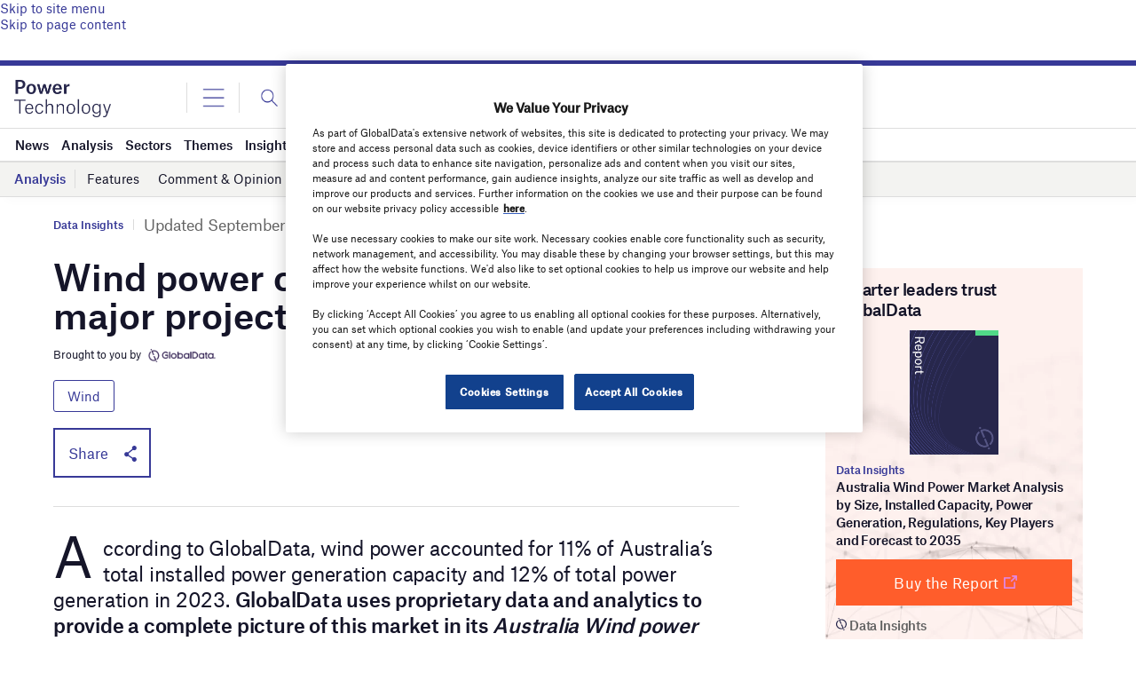

--- FILE ---
content_type: text/html; charset=utf-8
request_url: https://www.google.com/recaptcha/api2/anchor?ar=1&k=6LcqBjQUAAAAAOm0OoVcGhdeuwRaYeG44rfzGqtv&co=aHR0cHM6Ly93d3cucG93ZXItdGVjaG5vbG9neS5jb206NDQz&hl=en&v=PoyoqOPhxBO7pBk68S4YbpHZ&size=normal&anchor-ms=20000&execute-ms=30000&cb=rb53s497rh35
body_size: 49312
content:
<!DOCTYPE HTML><html dir="ltr" lang="en"><head><meta http-equiv="Content-Type" content="text/html; charset=UTF-8">
<meta http-equiv="X-UA-Compatible" content="IE=edge">
<title>reCAPTCHA</title>
<style type="text/css">
/* cyrillic-ext */
@font-face {
  font-family: 'Roboto';
  font-style: normal;
  font-weight: 400;
  font-stretch: 100%;
  src: url(//fonts.gstatic.com/s/roboto/v48/KFO7CnqEu92Fr1ME7kSn66aGLdTylUAMa3GUBHMdazTgWw.woff2) format('woff2');
  unicode-range: U+0460-052F, U+1C80-1C8A, U+20B4, U+2DE0-2DFF, U+A640-A69F, U+FE2E-FE2F;
}
/* cyrillic */
@font-face {
  font-family: 'Roboto';
  font-style: normal;
  font-weight: 400;
  font-stretch: 100%;
  src: url(//fonts.gstatic.com/s/roboto/v48/KFO7CnqEu92Fr1ME7kSn66aGLdTylUAMa3iUBHMdazTgWw.woff2) format('woff2');
  unicode-range: U+0301, U+0400-045F, U+0490-0491, U+04B0-04B1, U+2116;
}
/* greek-ext */
@font-face {
  font-family: 'Roboto';
  font-style: normal;
  font-weight: 400;
  font-stretch: 100%;
  src: url(//fonts.gstatic.com/s/roboto/v48/KFO7CnqEu92Fr1ME7kSn66aGLdTylUAMa3CUBHMdazTgWw.woff2) format('woff2');
  unicode-range: U+1F00-1FFF;
}
/* greek */
@font-face {
  font-family: 'Roboto';
  font-style: normal;
  font-weight: 400;
  font-stretch: 100%;
  src: url(//fonts.gstatic.com/s/roboto/v48/KFO7CnqEu92Fr1ME7kSn66aGLdTylUAMa3-UBHMdazTgWw.woff2) format('woff2');
  unicode-range: U+0370-0377, U+037A-037F, U+0384-038A, U+038C, U+038E-03A1, U+03A3-03FF;
}
/* math */
@font-face {
  font-family: 'Roboto';
  font-style: normal;
  font-weight: 400;
  font-stretch: 100%;
  src: url(//fonts.gstatic.com/s/roboto/v48/KFO7CnqEu92Fr1ME7kSn66aGLdTylUAMawCUBHMdazTgWw.woff2) format('woff2');
  unicode-range: U+0302-0303, U+0305, U+0307-0308, U+0310, U+0312, U+0315, U+031A, U+0326-0327, U+032C, U+032F-0330, U+0332-0333, U+0338, U+033A, U+0346, U+034D, U+0391-03A1, U+03A3-03A9, U+03B1-03C9, U+03D1, U+03D5-03D6, U+03F0-03F1, U+03F4-03F5, U+2016-2017, U+2034-2038, U+203C, U+2040, U+2043, U+2047, U+2050, U+2057, U+205F, U+2070-2071, U+2074-208E, U+2090-209C, U+20D0-20DC, U+20E1, U+20E5-20EF, U+2100-2112, U+2114-2115, U+2117-2121, U+2123-214F, U+2190, U+2192, U+2194-21AE, U+21B0-21E5, U+21F1-21F2, U+21F4-2211, U+2213-2214, U+2216-22FF, U+2308-230B, U+2310, U+2319, U+231C-2321, U+2336-237A, U+237C, U+2395, U+239B-23B7, U+23D0, U+23DC-23E1, U+2474-2475, U+25AF, U+25B3, U+25B7, U+25BD, U+25C1, U+25CA, U+25CC, U+25FB, U+266D-266F, U+27C0-27FF, U+2900-2AFF, U+2B0E-2B11, U+2B30-2B4C, U+2BFE, U+3030, U+FF5B, U+FF5D, U+1D400-1D7FF, U+1EE00-1EEFF;
}
/* symbols */
@font-face {
  font-family: 'Roboto';
  font-style: normal;
  font-weight: 400;
  font-stretch: 100%;
  src: url(//fonts.gstatic.com/s/roboto/v48/KFO7CnqEu92Fr1ME7kSn66aGLdTylUAMaxKUBHMdazTgWw.woff2) format('woff2');
  unicode-range: U+0001-000C, U+000E-001F, U+007F-009F, U+20DD-20E0, U+20E2-20E4, U+2150-218F, U+2190, U+2192, U+2194-2199, U+21AF, U+21E6-21F0, U+21F3, U+2218-2219, U+2299, U+22C4-22C6, U+2300-243F, U+2440-244A, U+2460-24FF, U+25A0-27BF, U+2800-28FF, U+2921-2922, U+2981, U+29BF, U+29EB, U+2B00-2BFF, U+4DC0-4DFF, U+FFF9-FFFB, U+10140-1018E, U+10190-1019C, U+101A0, U+101D0-101FD, U+102E0-102FB, U+10E60-10E7E, U+1D2C0-1D2D3, U+1D2E0-1D37F, U+1F000-1F0FF, U+1F100-1F1AD, U+1F1E6-1F1FF, U+1F30D-1F30F, U+1F315, U+1F31C, U+1F31E, U+1F320-1F32C, U+1F336, U+1F378, U+1F37D, U+1F382, U+1F393-1F39F, U+1F3A7-1F3A8, U+1F3AC-1F3AF, U+1F3C2, U+1F3C4-1F3C6, U+1F3CA-1F3CE, U+1F3D4-1F3E0, U+1F3ED, U+1F3F1-1F3F3, U+1F3F5-1F3F7, U+1F408, U+1F415, U+1F41F, U+1F426, U+1F43F, U+1F441-1F442, U+1F444, U+1F446-1F449, U+1F44C-1F44E, U+1F453, U+1F46A, U+1F47D, U+1F4A3, U+1F4B0, U+1F4B3, U+1F4B9, U+1F4BB, U+1F4BF, U+1F4C8-1F4CB, U+1F4D6, U+1F4DA, U+1F4DF, U+1F4E3-1F4E6, U+1F4EA-1F4ED, U+1F4F7, U+1F4F9-1F4FB, U+1F4FD-1F4FE, U+1F503, U+1F507-1F50B, U+1F50D, U+1F512-1F513, U+1F53E-1F54A, U+1F54F-1F5FA, U+1F610, U+1F650-1F67F, U+1F687, U+1F68D, U+1F691, U+1F694, U+1F698, U+1F6AD, U+1F6B2, U+1F6B9-1F6BA, U+1F6BC, U+1F6C6-1F6CF, U+1F6D3-1F6D7, U+1F6E0-1F6EA, U+1F6F0-1F6F3, U+1F6F7-1F6FC, U+1F700-1F7FF, U+1F800-1F80B, U+1F810-1F847, U+1F850-1F859, U+1F860-1F887, U+1F890-1F8AD, U+1F8B0-1F8BB, U+1F8C0-1F8C1, U+1F900-1F90B, U+1F93B, U+1F946, U+1F984, U+1F996, U+1F9E9, U+1FA00-1FA6F, U+1FA70-1FA7C, U+1FA80-1FA89, U+1FA8F-1FAC6, U+1FACE-1FADC, U+1FADF-1FAE9, U+1FAF0-1FAF8, U+1FB00-1FBFF;
}
/* vietnamese */
@font-face {
  font-family: 'Roboto';
  font-style: normal;
  font-weight: 400;
  font-stretch: 100%;
  src: url(//fonts.gstatic.com/s/roboto/v48/KFO7CnqEu92Fr1ME7kSn66aGLdTylUAMa3OUBHMdazTgWw.woff2) format('woff2');
  unicode-range: U+0102-0103, U+0110-0111, U+0128-0129, U+0168-0169, U+01A0-01A1, U+01AF-01B0, U+0300-0301, U+0303-0304, U+0308-0309, U+0323, U+0329, U+1EA0-1EF9, U+20AB;
}
/* latin-ext */
@font-face {
  font-family: 'Roboto';
  font-style: normal;
  font-weight: 400;
  font-stretch: 100%;
  src: url(//fonts.gstatic.com/s/roboto/v48/KFO7CnqEu92Fr1ME7kSn66aGLdTylUAMa3KUBHMdazTgWw.woff2) format('woff2');
  unicode-range: U+0100-02BA, U+02BD-02C5, U+02C7-02CC, U+02CE-02D7, U+02DD-02FF, U+0304, U+0308, U+0329, U+1D00-1DBF, U+1E00-1E9F, U+1EF2-1EFF, U+2020, U+20A0-20AB, U+20AD-20C0, U+2113, U+2C60-2C7F, U+A720-A7FF;
}
/* latin */
@font-face {
  font-family: 'Roboto';
  font-style: normal;
  font-weight: 400;
  font-stretch: 100%;
  src: url(//fonts.gstatic.com/s/roboto/v48/KFO7CnqEu92Fr1ME7kSn66aGLdTylUAMa3yUBHMdazQ.woff2) format('woff2');
  unicode-range: U+0000-00FF, U+0131, U+0152-0153, U+02BB-02BC, U+02C6, U+02DA, U+02DC, U+0304, U+0308, U+0329, U+2000-206F, U+20AC, U+2122, U+2191, U+2193, U+2212, U+2215, U+FEFF, U+FFFD;
}
/* cyrillic-ext */
@font-face {
  font-family: 'Roboto';
  font-style: normal;
  font-weight: 500;
  font-stretch: 100%;
  src: url(//fonts.gstatic.com/s/roboto/v48/KFO7CnqEu92Fr1ME7kSn66aGLdTylUAMa3GUBHMdazTgWw.woff2) format('woff2');
  unicode-range: U+0460-052F, U+1C80-1C8A, U+20B4, U+2DE0-2DFF, U+A640-A69F, U+FE2E-FE2F;
}
/* cyrillic */
@font-face {
  font-family: 'Roboto';
  font-style: normal;
  font-weight: 500;
  font-stretch: 100%;
  src: url(//fonts.gstatic.com/s/roboto/v48/KFO7CnqEu92Fr1ME7kSn66aGLdTylUAMa3iUBHMdazTgWw.woff2) format('woff2');
  unicode-range: U+0301, U+0400-045F, U+0490-0491, U+04B0-04B1, U+2116;
}
/* greek-ext */
@font-face {
  font-family: 'Roboto';
  font-style: normal;
  font-weight: 500;
  font-stretch: 100%;
  src: url(//fonts.gstatic.com/s/roboto/v48/KFO7CnqEu92Fr1ME7kSn66aGLdTylUAMa3CUBHMdazTgWw.woff2) format('woff2');
  unicode-range: U+1F00-1FFF;
}
/* greek */
@font-face {
  font-family: 'Roboto';
  font-style: normal;
  font-weight: 500;
  font-stretch: 100%;
  src: url(//fonts.gstatic.com/s/roboto/v48/KFO7CnqEu92Fr1ME7kSn66aGLdTylUAMa3-UBHMdazTgWw.woff2) format('woff2');
  unicode-range: U+0370-0377, U+037A-037F, U+0384-038A, U+038C, U+038E-03A1, U+03A3-03FF;
}
/* math */
@font-face {
  font-family: 'Roboto';
  font-style: normal;
  font-weight: 500;
  font-stretch: 100%;
  src: url(//fonts.gstatic.com/s/roboto/v48/KFO7CnqEu92Fr1ME7kSn66aGLdTylUAMawCUBHMdazTgWw.woff2) format('woff2');
  unicode-range: U+0302-0303, U+0305, U+0307-0308, U+0310, U+0312, U+0315, U+031A, U+0326-0327, U+032C, U+032F-0330, U+0332-0333, U+0338, U+033A, U+0346, U+034D, U+0391-03A1, U+03A3-03A9, U+03B1-03C9, U+03D1, U+03D5-03D6, U+03F0-03F1, U+03F4-03F5, U+2016-2017, U+2034-2038, U+203C, U+2040, U+2043, U+2047, U+2050, U+2057, U+205F, U+2070-2071, U+2074-208E, U+2090-209C, U+20D0-20DC, U+20E1, U+20E5-20EF, U+2100-2112, U+2114-2115, U+2117-2121, U+2123-214F, U+2190, U+2192, U+2194-21AE, U+21B0-21E5, U+21F1-21F2, U+21F4-2211, U+2213-2214, U+2216-22FF, U+2308-230B, U+2310, U+2319, U+231C-2321, U+2336-237A, U+237C, U+2395, U+239B-23B7, U+23D0, U+23DC-23E1, U+2474-2475, U+25AF, U+25B3, U+25B7, U+25BD, U+25C1, U+25CA, U+25CC, U+25FB, U+266D-266F, U+27C0-27FF, U+2900-2AFF, U+2B0E-2B11, U+2B30-2B4C, U+2BFE, U+3030, U+FF5B, U+FF5D, U+1D400-1D7FF, U+1EE00-1EEFF;
}
/* symbols */
@font-face {
  font-family: 'Roboto';
  font-style: normal;
  font-weight: 500;
  font-stretch: 100%;
  src: url(//fonts.gstatic.com/s/roboto/v48/KFO7CnqEu92Fr1ME7kSn66aGLdTylUAMaxKUBHMdazTgWw.woff2) format('woff2');
  unicode-range: U+0001-000C, U+000E-001F, U+007F-009F, U+20DD-20E0, U+20E2-20E4, U+2150-218F, U+2190, U+2192, U+2194-2199, U+21AF, U+21E6-21F0, U+21F3, U+2218-2219, U+2299, U+22C4-22C6, U+2300-243F, U+2440-244A, U+2460-24FF, U+25A0-27BF, U+2800-28FF, U+2921-2922, U+2981, U+29BF, U+29EB, U+2B00-2BFF, U+4DC0-4DFF, U+FFF9-FFFB, U+10140-1018E, U+10190-1019C, U+101A0, U+101D0-101FD, U+102E0-102FB, U+10E60-10E7E, U+1D2C0-1D2D3, U+1D2E0-1D37F, U+1F000-1F0FF, U+1F100-1F1AD, U+1F1E6-1F1FF, U+1F30D-1F30F, U+1F315, U+1F31C, U+1F31E, U+1F320-1F32C, U+1F336, U+1F378, U+1F37D, U+1F382, U+1F393-1F39F, U+1F3A7-1F3A8, U+1F3AC-1F3AF, U+1F3C2, U+1F3C4-1F3C6, U+1F3CA-1F3CE, U+1F3D4-1F3E0, U+1F3ED, U+1F3F1-1F3F3, U+1F3F5-1F3F7, U+1F408, U+1F415, U+1F41F, U+1F426, U+1F43F, U+1F441-1F442, U+1F444, U+1F446-1F449, U+1F44C-1F44E, U+1F453, U+1F46A, U+1F47D, U+1F4A3, U+1F4B0, U+1F4B3, U+1F4B9, U+1F4BB, U+1F4BF, U+1F4C8-1F4CB, U+1F4D6, U+1F4DA, U+1F4DF, U+1F4E3-1F4E6, U+1F4EA-1F4ED, U+1F4F7, U+1F4F9-1F4FB, U+1F4FD-1F4FE, U+1F503, U+1F507-1F50B, U+1F50D, U+1F512-1F513, U+1F53E-1F54A, U+1F54F-1F5FA, U+1F610, U+1F650-1F67F, U+1F687, U+1F68D, U+1F691, U+1F694, U+1F698, U+1F6AD, U+1F6B2, U+1F6B9-1F6BA, U+1F6BC, U+1F6C6-1F6CF, U+1F6D3-1F6D7, U+1F6E0-1F6EA, U+1F6F0-1F6F3, U+1F6F7-1F6FC, U+1F700-1F7FF, U+1F800-1F80B, U+1F810-1F847, U+1F850-1F859, U+1F860-1F887, U+1F890-1F8AD, U+1F8B0-1F8BB, U+1F8C0-1F8C1, U+1F900-1F90B, U+1F93B, U+1F946, U+1F984, U+1F996, U+1F9E9, U+1FA00-1FA6F, U+1FA70-1FA7C, U+1FA80-1FA89, U+1FA8F-1FAC6, U+1FACE-1FADC, U+1FADF-1FAE9, U+1FAF0-1FAF8, U+1FB00-1FBFF;
}
/* vietnamese */
@font-face {
  font-family: 'Roboto';
  font-style: normal;
  font-weight: 500;
  font-stretch: 100%;
  src: url(//fonts.gstatic.com/s/roboto/v48/KFO7CnqEu92Fr1ME7kSn66aGLdTylUAMa3OUBHMdazTgWw.woff2) format('woff2');
  unicode-range: U+0102-0103, U+0110-0111, U+0128-0129, U+0168-0169, U+01A0-01A1, U+01AF-01B0, U+0300-0301, U+0303-0304, U+0308-0309, U+0323, U+0329, U+1EA0-1EF9, U+20AB;
}
/* latin-ext */
@font-face {
  font-family: 'Roboto';
  font-style: normal;
  font-weight: 500;
  font-stretch: 100%;
  src: url(//fonts.gstatic.com/s/roboto/v48/KFO7CnqEu92Fr1ME7kSn66aGLdTylUAMa3KUBHMdazTgWw.woff2) format('woff2');
  unicode-range: U+0100-02BA, U+02BD-02C5, U+02C7-02CC, U+02CE-02D7, U+02DD-02FF, U+0304, U+0308, U+0329, U+1D00-1DBF, U+1E00-1E9F, U+1EF2-1EFF, U+2020, U+20A0-20AB, U+20AD-20C0, U+2113, U+2C60-2C7F, U+A720-A7FF;
}
/* latin */
@font-face {
  font-family: 'Roboto';
  font-style: normal;
  font-weight: 500;
  font-stretch: 100%;
  src: url(//fonts.gstatic.com/s/roboto/v48/KFO7CnqEu92Fr1ME7kSn66aGLdTylUAMa3yUBHMdazQ.woff2) format('woff2');
  unicode-range: U+0000-00FF, U+0131, U+0152-0153, U+02BB-02BC, U+02C6, U+02DA, U+02DC, U+0304, U+0308, U+0329, U+2000-206F, U+20AC, U+2122, U+2191, U+2193, U+2212, U+2215, U+FEFF, U+FFFD;
}
/* cyrillic-ext */
@font-face {
  font-family: 'Roboto';
  font-style: normal;
  font-weight: 900;
  font-stretch: 100%;
  src: url(//fonts.gstatic.com/s/roboto/v48/KFO7CnqEu92Fr1ME7kSn66aGLdTylUAMa3GUBHMdazTgWw.woff2) format('woff2');
  unicode-range: U+0460-052F, U+1C80-1C8A, U+20B4, U+2DE0-2DFF, U+A640-A69F, U+FE2E-FE2F;
}
/* cyrillic */
@font-face {
  font-family: 'Roboto';
  font-style: normal;
  font-weight: 900;
  font-stretch: 100%;
  src: url(//fonts.gstatic.com/s/roboto/v48/KFO7CnqEu92Fr1ME7kSn66aGLdTylUAMa3iUBHMdazTgWw.woff2) format('woff2');
  unicode-range: U+0301, U+0400-045F, U+0490-0491, U+04B0-04B1, U+2116;
}
/* greek-ext */
@font-face {
  font-family: 'Roboto';
  font-style: normal;
  font-weight: 900;
  font-stretch: 100%;
  src: url(//fonts.gstatic.com/s/roboto/v48/KFO7CnqEu92Fr1ME7kSn66aGLdTylUAMa3CUBHMdazTgWw.woff2) format('woff2');
  unicode-range: U+1F00-1FFF;
}
/* greek */
@font-face {
  font-family: 'Roboto';
  font-style: normal;
  font-weight: 900;
  font-stretch: 100%;
  src: url(//fonts.gstatic.com/s/roboto/v48/KFO7CnqEu92Fr1ME7kSn66aGLdTylUAMa3-UBHMdazTgWw.woff2) format('woff2');
  unicode-range: U+0370-0377, U+037A-037F, U+0384-038A, U+038C, U+038E-03A1, U+03A3-03FF;
}
/* math */
@font-face {
  font-family: 'Roboto';
  font-style: normal;
  font-weight: 900;
  font-stretch: 100%;
  src: url(//fonts.gstatic.com/s/roboto/v48/KFO7CnqEu92Fr1ME7kSn66aGLdTylUAMawCUBHMdazTgWw.woff2) format('woff2');
  unicode-range: U+0302-0303, U+0305, U+0307-0308, U+0310, U+0312, U+0315, U+031A, U+0326-0327, U+032C, U+032F-0330, U+0332-0333, U+0338, U+033A, U+0346, U+034D, U+0391-03A1, U+03A3-03A9, U+03B1-03C9, U+03D1, U+03D5-03D6, U+03F0-03F1, U+03F4-03F5, U+2016-2017, U+2034-2038, U+203C, U+2040, U+2043, U+2047, U+2050, U+2057, U+205F, U+2070-2071, U+2074-208E, U+2090-209C, U+20D0-20DC, U+20E1, U+20E5-20EF, U+2100-2112, U+2114-2115, U+2117-2121, U+2123-214F, U+2190, U+2192, U+2194-21AE, U+21B0-21E5, U+21F1-21F2, U+21F4-2211, U+2213-2214, U+2216-22FF, U+2308-230B, U+2310, U+2319, U+231C-2321, U+2336-237A, U+237C, U+2395, U+239B-23B7, U+23D0, U+23DC-23E1, U+2474-2475, U+25AF, U+25B3, U+25B7, U+25BD, U+25C1, U+25CA, U+25CC, U+25FB, U+266D-266F, U+27C0-27FF, U+2900-2AFF, U+2B0E-2B11, U+2B30-2B4C, U+2BFE, U+3030, U+FF5B, U+FF5D, U+1D400-1D7FF, U+1EE00-1EEFF;
}
/* symbols */
@font-face {
  font-family: 'Roboto';
  font-style: normal;
  font-weight: 900;
  font-stretch: 100%;
  src: url(//fonts.gstatic.com/s/roboto/v48/KFO7CnqEu92Fr1ME7kSn66aGLdTylUAMaxKUBHMdazTgWw.woff2) format('woff2');
  unicode-range: U+0001-000C, U+000E-001F, U+007F-009F, U+20DD-20E0, U+20E2-20E4, U+2150-218F, U+2190, U+2192, U+2194-2199, U+21AF, U+21E6-21F0, U+21F3, U+2218-2219, U+2299, U+22C4-22C6, U+2300-243F, U+2440-244A, U+2460-24FF, U+25A0-27BF, U+2800-28FF, U+2921-2922, U+2981, U+29BF, U+29EB, U+2B00-2BFF, U+4DC0-4DFF, U+FFF9-FFFB, U+10140-1018E, U+10190-1019C, U+101A0, U+101D0-101FD, U+102E0-102FB, U+10E60-10E7E, U+1D2C0-1D2D3, U+1D2E0-1D37F, U+1F000-1F0FF, U+1F100-1F1AD, U+1F1E6-1F1FF, U+1F30D-1F30F, U+1F315, U+1F31C, U+1F31E, U+1F320-1F32C, U+1F336, U+1F378, U+1F37D, U+1F382, U+1F393-1F39F, U+1F3A7-1F3A8, U+1F3AC-1F3AF, U+1F3C2, U+1F3C4-1F3C6, U+1F3CA-1F3CE, U+1F3D4-1F3E0, U+1F3ED, U+1F3F1-1F3F3, U+1F3F5-1F3F7, U+1F408, U+1F415, U+1F41F, U+1F426, U+1F43F, U+1F441-1F442, U+1F444, U+1F446-1F449, U+1F44C-1F44E, U+1F453, U+1F46A, U+1F47D, U+1F4A3, U+1F4B0, U+1F4B3, U+1F4B9, U+1F4BB, U+1F4BF, U+1F4C8-1F4CB, U+1F4D6, U+1F4DA, U+1F4DF, U+1F4E3-1F4E6, U+1F4EA-1F4ED, U+1F4F7, U+1F4F9-1F4FB, U+1F4FD-1F4FE, U+1F503, U+1F507-1F50B, U+1F50D, U+1F512-1F513, U+1F53E-1F54A, U+1F54F-1F5FA, U+1F610, U+1F650-1F67F, U+1F687, U+1F68D, U+1F691, U+1F694, U+1F698, U+1F6AD, U+1F6B2, U+1F6B9-1F6BA, U+1F6BC, U+1F6C6-1F6CF, U+1F6D3-1F6D7, U+1F6E0-1F6EA, U+1F6F0-1F6F3, U+1F6F7-1F6FC, U+1F700-1F7FF, U+1F800-1F80B, U+1F810-1F847, U+1F850-1F859, U+1F860-1F887, U+1F890-1F8AD, U+1F8B0-1F8BB, U+1F8C0-1F8C1, U+1F900-1F90B, U+1F93B, U+1F946, U+1F984, U+1F996, U+1F9E9, U+1FA00-1FA6F, U+1FA70-1FA7C, U+1FA80-1FA89, U+1FA8F-1FAC6, U+1FACE-1FADC, U+1FADF-1FAE9, U+1FAF0-1FAF8, U+1FB00-1FBFF;
}
/* vietnamese */
@font-face {
  font-family: 'Roboto';
  font-style: normal;
  font-weight: 900;
  font-stretch: 100%;
  src: url(//fonts.gstatic.com/s/roboto/v48/KFO7CnqEu92Fr1ME7kSn66aGLdTylUAMa3OUBHMdazTgWw.woff2) format('woff2');
  unicode-range: U+0102-0103, U+0110-0111, U+0128-0129, U+0168-0169, U+01A0-01A1, U+01AF-01B0, U+0300-0301, U+0303-0304, U+0308-0309, U+0323, U+0329, U+1EA0-1EF9, U+20AB;
}
/* latin-ext */
@font-face {
  font-family: 'Roboto';
  font-style: normal;
  font-weight: 900;
  font-stretch: 100%;
  src: url(//fonts.gstatic.com/s/roboto/v48/KFO7CnqEu92Fr1ME7kSn66aGLdTylUAMa3KUBHMdazTgWw.woff2) format('woff2');
  unicode-range: U+0100-02BA, U+02BD-02C5, U+02C7-02CC, U+02CE-02D7, U+02DD-02FF, U+0304, U+0308, U+0329, U+1D00-1DBF, U+1E00-1E9F, U+1EF2-1EFF, U+2020, U+20A0-20AB, U+20AD-20C0, U+2113, U+2C60-2C7F, U+A720-A7FF;
}
/* latin */
@font-face {
  font-family: 'Roboto';
  font-style: normal;
  font-weight: 900;
  font-stretch: 100%;
  src: url(//fonts.gstatic.com/s/roboto/v48/KFO7CnqEu92Fr1ME7kSn66aGLdTylUAMa3yUBHMdazQ.woff2) format('woff2');
  unicode-range: U+0000-00FF, U+0131, U+0152-0153, U+02BB-02BC, U+02C6, U+02DA, U+02DC, U+0304, U+0308, U+0329, U+2000-206F, U+20AC, U+2122, U+2191, U+2193, U+2212, U+2215, U+FEFF, U+FFFD;
}

</style>
<link rel="stylesheet" type="text/css" href="https://www.gstatic.com/recaptcha/releases/PoyoqOPhxBO7pBk68S4YbpHZ/styles__ltr.css">
<script nonce="VkMfIHrY1uJjh1t3Xw2oiA" type="text/javascript">window['__recaptcha_api'] = 'https://www.google.com/recaptcha/api2/';</script>
<script type="text/javascript" src="https://www.gstatic.com/recaptcha/releases/PoyoqOPhxBO7pBk68S4YbpHZ/recaptcha__en.js" nonce="VkMfIHrY1uJjh1t3Xw2oiA">
      
    </script></head>
<body><div id="rc-anchor-alert" class="rc-anchor-alert"></div>
<input type="hidden" id="recaptcha-token" value="[base64]">
<script type="text/javascript" nonce="VkMfIHrY1uJjh1t3Xw2oiA">
      recaptcha.anchor.Main.init("[\x22ainput\x22,[\x22bgdata\x22,\x22\x22,\[base64]/[base64]/UltIKytdPWE6KGE8MjA0OD9SW0grK109YT4+NnwxOTI6KChhJjY0NTEyKT09NTUyOTYmJnErMTxoLmxlbmd0aCYmKGguY2hhckNvZGVBdChxKzEpJjY0NTEyKT09NTYzMjA/[base64]/MjU1OlI/[base64]/[base64]/[base64]/[base64]/[base64]/[base64]/[base64]/[base64]/[base64]/[base64]\x22,\[base64]\\u003d\x22,\x22w4HDlcOQw4tQHBfCqTrDlyNtw4s/Sm7CtVbCo8K1w4RuGFYVw7fCrcKnw6TChMKeHigsw5oFwox1HzFaT8KYWCbDmcO1w7/CssK4woLDgsOmwrTCpTvCo8O8CiLCgQgJFnhXwr/DhcOgCMKYCMKcP3/[base64]/DrGd8w5HDucK8acOGw53DkMKBwqLDvsKwwoLDtcK4w7LDscOYHVZQa0ZOwprCjhpdZsKdMMOTPMKDwpEtwrbDvSxAwr8Swo10woBwaU8Bw4gCaUwvFMKqJcOkMk09w7/[base64]/Dmk3Cu3rCocOOSzdCcy8Tw77Dr11qHMKpwoBUwogZwo/Dnn/DvcOsI8KhR8KVK8Onwos9wogNdHsWPX5lwpEsw4QBw7MyegHDgcKSYcO5w5hUwovCicK1w5XCjnxEwoXCqcKjKMKPwqXCvcK/B3XCi1DDicKawqHDvsKbScOLESrCj8K9wo7DlBLChcO/[base64]/a3kgw57DlMOJCwDChcKiME7Ck8KHUwnDliLDgX/DiADCosKqw74ww7rCnWFnbm/DvMOoYsKvwpdOak/CqMKACjcmwqs6KR4KCkkMw5fCosOswrB9wpjClcOwNcObDMKfODPDn8KSGMOdF8OUw5BgVhvCq8O7FMOdGMKowqJECCl2wovDiEkjK8OCwrDDmMKPwpRvw6XCpDR+DRt3MsKoKMK2w7ofwrJhfMK8ZFdswonCqHnDtnPCmcKUw7fCmcK9wqYdw5RAKMKgw6/Cv8KedFjCnTdOwoPDlnlmw5AZa8OeD8KUOQEgwpVSJcOIwpjCjsKvDcOvKsKdwqdubkTCssKaOMKge8KBFloHwqZkwqkCbsO3wrrCnMOSwr4gAsK6Uxguw6cww7vCrFLDvMKhw6www6zDiMONBsKyLcK/QyoJwoN7IwzDpcOFPHRkw5DCg8KhQMOeGRTCg1rCgDlXVsKIbsOKZ8OYJcOtRsOnNcKiw5rCnRDCsUbDv8KpawDClW/CjcKCScO0wrbDuMOgw4NYwq/CvX0ANHHCtMK0w4fDrzjDq8KZwqkzAcOMN8OJacKow7Vzw7PDinDDkEXCpkrCmTPDsyPDjsOPwoRLw5bCuMOuwp9PwpJnwqsrwqhPw7PDtMOXbyLCugbCqxbCt8O6UsOZb8KwJsOoMMOQK8KFN1d8WC7CocKIOcOywoYjFDgNLcOhwpZyfMOzZcO/VMKTwrnDocOcwqoEfcOiKiLCiBLDmxHDvXDCgkYcwrk6cUA2TMKIwo/[base64]/DiS7CgsKUw7/CrGHDhMOdw43CrXbCkMKwUcKoEV3CkHDChQTDscOMOgdOwrvDgcOkw4hjVwscw5fDtGXDhcKUeiDCn8O9w6/CusKRwpjCgcK5wpYrwqTCo0PCvQXCvkTDo8K+aw/Ck8KCWcO7VsKlSExNwoPDjlrDoCMRw5nCn8O5wphyKMKhIzVAAcKyw74RwrnCgsO3KsKHYkhawq/Ds1DDjVQ1CQDDkcOIw4xiw59OwoLCiXfCrsOhbsONwrotAMO4HsKxw7XDu2FhZMOeT2fCmQ/[base64]/[base64]/[base64]/DrMKedXrDj0nCsMK5Qi41OH/DrsKQAMO6VhlyZFksH1jCo8OYB30SPFt2wr3DhnjDo8KTw49cw67Cp2Uhwr0Pwqt1WHfDtMOcDMO2wrjCucKDbMK/SsOqKzZtNyp5JGpSwrzCknnClhwPaBLDsMK7HxzDuMKpSUHCti0aZ8KKTgXDp8KIw7rDsUMKcsKUeMKywpgWwqjCnsOZYz01wqPCvcO3w7cMayLCisKPw5BMw67DnsOWOMO+XDpPwoXDpcOTw7B2wrjCtH3DoDoDW8KpwoY/[base64]/[base64]/DvsOuFSfCqcKCI8Orw40KwrMofcOxwp7DuMKfA8OlFjzDsMOJAUtrc1XCvXhLw6w8wqXDqMOBa8KLM8OowooJwr5PW2FOAwPDkMOiwoHCscKeQ0NcAcObBD8fw4d2QH5/[base64]/FEnCoT/Cuh5CDMK8wrrDmSvCv0TClGNoOcO9wrQzDAsILsKVwqgRw6fCjMO/w5tzwprDqSc4wrvCoDrDoMK0wpRxPh3ChSPCgnDDuy7CuMOIwqRpw6PClnNcCMKkQS7Doj99FSjCiQ3DgsK3w5fClsOhw4PDkSvCnQAKV8OHw5HCucOQWcOHw6ZowqfDjcKjwoVvwo8aw7RaBsOVwpFtKcKFwoEewoZjT8KDw6lxw6fDlldswrXDucKxeH/CnBJbHwfCtcOFesOVw6fCt8ONwowWGHLDusOXw47CssKEfcKmAUvCsn9pw6Jsw7TCq8KhwpvCnMKmUMK8w4Zbwq0pwq7CgsOiZABNf3FXwqpUwoAfwoHCncKAw5/[base64]/ChX9KwozDrsOTTsOSwr3Cv8Ofw7LDnSgjwprCpz4Xwrt/w61uwq3Cv8Klc1XCsk52ZnAQODhSEcKHwr8tW8Kyw7djw5nDisK/G8KEw7F1OR8rw55cJS9Fw6kIFcOpXDQZwqbCjsKQw64MRcOsU8Oew4DCpsKtwopkwrDDpsKkHcKgwofDpnzCtwY4IsOtMxPCkmvCtX99cy/CmsOMwrAtw5oJXMKFHnDCjcOPw6/[base64]/DoSLDpE/[base64]/[base64]/DohBnLGnCsB/DqSURDcKCw5DDnSrDiVhvNMORwoZyw6FVXyPCjEscZcKlwq7CtMOKw6pCS8K/[base64]/CsEkEwqZ/S2fCmcKHwpM0wrhlQU5yw7TDmVp/[base64]/CmUbDk1PDtQrDp8OtwrF5ccONS1sVK8KSScKlOi0fAjvClmnDgsOKw5TDtgIFwrYqa1Eww5Q4wopNwqzCql/Cj3Flw7sBB03ChMKWw6HCvcOUMUh5X8KJOlc5woEsS8KgWMOVVMK3wql1w6rDusKvw7Jbw4VbRcKww4jClmfDgDJ7wr/[base64]/[base64]/RHTCq8KoUEDDoSoHWHvDh2gKwpIeLMKKXkDCjwFIwpkzwozClBHDv8Ohw5xlw44Qw40LQDfDtMOqwpxHXXUAwrXChw3CjsO/AMOqYcO/wrLCkjorGAFFSDbDjHrDtiXDohLDvw9uTyZiYcKHNGDCtEXCsjDDtsOKw5/Ct8KiDMKkwpYuEMO+O8OawpXDm0bCihFPJcKewrQbBmNuQmJSYMOpW3bDg8OTw5gewoULw6JjfC7DmSPChMOmw4jCl0cew5DCp1d6w43DiivDiQAmDDjDjcOSw6vCsMK/woBlw7HDk0/CuMOkw7fCl2bCghvCoMOofAhxPsOFwoEbwoPDoVpGw79/wplBMcOMw40zb3nDmMKawo98w74YacOYTMKPwoV3w6RBwo8Ew7zDjCXDssOXVHPDsCVew7HDksOZw5FxMCTDgsKqwrx2wpxZQT7ClUJKw5rCm1xcwqwUw6zCiA3DuMKEWRtnwpskwqVwZ8OVw5Ifw7TDq8K0ED0bXX0AagYDAzLDg8OJDSRvw4XDpcOZw4jDq8OOw7F/[base64]/Ct8OOw7bDuMKZw4rDhcOHRsOEYUkZwqXCrGhFwrEdQcK9VnjCgsKuw4zClsOdw5PDkcOJLcKIIsOGw4XCmy/CocKZw6pKRUtpwrDDvMOhWsOsEsK/NsKKwrAZMk4JQxscQkTDsgnDu1TCoMOYwofCiXTDmsOIacKjQsOZHB4+wrILPlEKwo4TwrXCnsO4woNoeF/Dt8Ovw4vCk1nDmsOgwqdPYMO9woRgJcOFZiXChTpEwrEmEkzDoDnDjQXCr8KvKsKEBSzDg8OgwqvDsFdbw4LCisOwwrPCkMOCc8KDD2xVGsKFw6c8CS3DpXrCn0TDkMO8CUIbwqZIfT9eXcK6wrjCicOydhHCsAA2WggdJ23DsVcUdhrCrU/DnjhSMGHDrMO3wozDtMKEwpnCqC80w5/CusKWwrcyBMO4e8KZw4o9w6Rkw4XDtMOpwpVEDX9cVcKZcgAOw7xdwpJ2RgUIcwzCnirCpsKvwpJHPS07worCrMOgw6o0w6XCscOuwqY2Z8OwaFTDiSoBfErDqE/DvcKlwoU3wrZIIxMzwoLCnxpifG5VfcOJw4DDpDjDtcOkOcOpMAEjWXnCmUbCqsOPw7nCoTDDj8KfTcK1w7QOwrjCqcKKw6IOSMO/X8ORwrfCtAE3UEXDgmTDvXfCm8KWIsO6NCgiw70tIEvDtsK8P8KYwrQKwqkWw4Qswr3DjMOUw4rDv2IybX/DlsO2w6nDp8ONw7nDhy5lwrBmw5/DtX7DmcOffsKmwqTDgsKAbsODU34rNMO3worDmwLDicOeZsKtw5ZlwpEWwrjDu8Kxw5rDkGDCr8KBN8Kywq3DvcKpdMKCw5gHwr8ewqhQS8KawqZkw68+UlnDsEvDv8O/DsOxw5zDvxPDoFNmbXLDssOlw7XDgsObw7bCmsOYw5vDrzvCnnI+wo9Xw73Ds8K3wpnCosO/wqLCsifDjcOrElZGTyVvw5jDuTvDrMKOfMO2KMOOw7DCs8OvO8KKw4fChVbDpsOCQcKwIAnDnGwHw6Fbwp9gb8OEwp7CpjQDwoBMGxZhwpjDhXDDrcOKf8O9w43Crj8ySn7DtHxyMXjDumgmw6UtbsOCw7NuT8Kewpg/[base64]/cBB1WAjDlMKRRD5mw47CugbCtsORIUHDicOVE25Gw6ZxwrMlw5ckw5xjQMODI2fDqcKFHMOsC3EBwr/DrQrCtMONw51Zw7QvesO1w7ZAwqJQwoLDlcOWwrYcPFZfw5XDg8KaUMKIWCbCvCxiwpbDnsKIw4QXUSVNw6DCu8O7WTgBwqfDuMK8AMO9w57DjSJxUUHDoMOLYcKTwpDDmBjDlMKgwo/CjMO2X1BRa8KYw5UGw5jCmMKLwrHClGvDicKrwo9sbMOOwpMlFcKdwq0pCsK3JsOew6gkAMOsCcKHwq7CnmMRwrQdw55rwo5ZAcO7w5RQw6s3w6pYwqHCksOKwqBrOHDDhsKzw7UKRsKYw5kVwr4Dw4TCt2PDmGJxwozDlsOsw69uwqgeLMKQZcK/[base64]/ClFlrw5A7w6Y/w7jCgmZpwoMRd8O6Y8KAwqLCq1Z+X8KgYcOGwptjw7dOw7oJw63DiF4Dw7NoMzleJsOrfMOvwozDqXsYV8OAITRgJHkMCh8mwr3ChcKxw7JLw4RFUAAnRMKpwrNow7AEwqLCjwdZwq/CjGMfwrnCiTYyDQg4ahxNYicXw6QzVMKqTsKIEgzDjFPCmMKsw5M2Tj/DuFxnw7XChsOXwoDDqcKmw4PDtsOew5szwqvCvxvCnMKvaMOgwoB0wosFw6VTX8OkalXCvzxsw57Dq8OIcVvDoTZ0wrATMsOPw6jDmhbCrMKqVijDnMKhU0LDiMOMFivCh2DDgmgFMMKXw644wrLDhSLCvMOow7/[base64]/Cl1vDuA/DiMK6LsOVwqJidMKBd8K0RAzDpcKQwp7DqU1lwqXDksKlRDLCvcKSwpnCg1jCgsKETVMew7VaHsO7wocXw5XDnBzCmSsOWMK8w5l8C8OwRFDCoG1Vwq3DvsOVG8KhwpXCh0rCpMO5NSTCvxjCrMOyFcOlAcO8wqvDnMO6KcOIwq7DmsOzw4/[base64]/Cm33CiMOedsOeB0DDqMKFDcKmC8K4w58ow5pjw6kKSlLCo1DCognClcOULVJpLgXCiXJ7wrN8PRzCvcKoSDowD8Ktw7BBw73CuHvDlsKiw7opw7zDj8O3w4tPDsOGwoRFw6TDo8OVVmfCuw/DvcOGwpldUgHCpcOiOA/DmsKbY8KDfgcSdsKiw5LCrsK/KljDncOYwo4KXEvDscK1divCssOjRgXDv8KRwpBAwrfDsWHDugFkw7MFN8O8wpRAw684K8O+ZmsQYmxnQ8OWV0AgU8K0wpwxeRfDo2zCmiM6VxU8w6XCq8KmS8KswqFMEMK9woJ3cjDCt3PCv0J8wp1Bw5vCrTTCq8K1w5PDmDrCgGjCiilfCMK1dcKlw40hXH/[base64]/wpl0FHxxw5HDk2U/[base64]/DpsOGGG0/PsO7QQ3CgHjClsKzwpVAwr0MwpQ/w4/Cr8O6w5zCmkjDsgrDt8OUS8KTHzJBSHnCmTzDmMKPIH5yfnR8MWPCtxt7fRciw7HClcKPBsKqBAEHw5LDrELDtTLDvcOqw4fCmTA6SMOzwqVUd8KTT1LDnHTCr8KNwoBYwrTDpFXChMKvAGMOw6fDi8OcXsKSP8OwwrPCiGjCiTF2SHjDs8K0wp/Dg8KVQW/Ck8OOwoTDtmljW0DCjcOvB8KnPULDjcOvL8OAHGTDjMO7I8KDPzDDmMKHE8O/w64iw5EAwrnCj8OOXcKiw50Aw6dUbmPCn8OdSMKjwoHCmsOZwrtjw6HCk8OPRl0xwr/Du8O4wo15wpPDusKww6dbw5TChEvDgWFgHF1fw480wprCt1PCuRHCsGN3a2s6RMOPHMOnwo3CsDfDpS/CncO/[base64]/[base64]/DphVgXCTDpcKcw4BCPMOVUQElYndNwrJ5w5fCjsOgw5LDh08kw7fCrMOqw6TCuiEpQjQZwrXDhWlkwqwaTcKIXcOvVDNcw5DDu8OtADRWfifCh8Ocdg/Cr8OCRjN1JBgsw5gGF1vDqcKtasKNwqUmwpfDo8KHa2LCiWNkUQZePsKHw57DlUTCnsKLw4U1fxRpwqdLGcKKcsOfw5J6THIScMOFwowpAXlSFg3DsTfCpMOKJ8Okw64Zw6NIeMKsw54LLsKWwqRaBG7Ci8OgbMKTw4vDgsObwr/CigXDn8Ohw6pURcO0bcOWaCDCgC/[base64]/wonDoVDCsGjCgcKlwrwvw7fCmWvCiVlEAMOGw4zCssO8NgHClsO+wpsew4nCsz7Dg8O4LsOxw67DusKowoQjMsOmPsO+w5XDjxbCiMOMwo/Cjk/[base64]/w6nCgELCsMKQwqg3wo/[base64]/DlmI1FiJJBsK4XGPCosKIUUAtwrDDj8KPw7gNPD3ClXvCpMKkBsK7cS3CiEpLwoIkTCPDqMOadsKrMXp+eMK9GkBTwowOwoTCh8OHbE/Du1ZGwrjDnMKSwo1YwrHDsMOEw7rCrWfDvn5rw7XCjcKhwoRELE9ew5Vfw6s8w6XCvV5LVV/Cv3jDuTB0KiQQK8OQWUNSwp1EfVpYBz7CjW0bwrHDkcKGw48rHBbDtkg9woY/w5/CsTtFUcKENCxxwqhjMMO1w5RLwpfCj14VwrXDgMOGJzPDsADDpVNiwpY7N8KFw55Ewp7Ct8Oqw6jCiABBJcK0T8OsEwHCnArCuMKhwqxrT8OXw7E0D8OwwoZcwoB3fMKXG0fDnUvCrMKMAygLw7g/AyLCuR91wp7CtcOiQsKcYMOxIsKIw6LClsODwoN5w71sZyDDmk1ealVTw6FGeMKmwokmwqbDiDgFJsKKYn9AR8KAwovDkyJswr1RLEvDjQ/[base64]/DncO9w5DCvXPCs1DDqcOtGMOsbMKkSsO2wrcWw5VQTBPDk8OBfMKvJC5tGMKbDMKVwrjCkMOmw51eOGXCocObwrtFTMKPwrnDlVnDiGpZwqQ2w54Lwo/[base64]/CtMOof8OSwoY6wo/CkTRBwrQewqxBwqTCicKEbjrCpsO8w6nDih/Cg8KKw5HClsKDZsKjw4HDrRIxPMOnw5ZdPDsqw5/CmGbDnHYlV1nCjjTDoUB8YcOtNTMEwpQ9w5VbwqjCqznDrlHCnsKGbmUSVMOxQRfDmF0IYnU7wpzDosOkBkpXCMKHacKGw7AFw6/DhsO4w7J2Lgg0fGRxGMKXYMKrBMKYJT3CgQfDgDbCrgANDgN8wpRcLCfDskc3c8KTw7ZTNcKfw6hNw6hiw6PCjsOkwo/DrQXClH3CsRcow7duwrXCvsOdworCnGQ3woXDuhPCs8Kow61iw6DCt2vDqE0Re38MAgnChcKJwrNTwr/DgA/DvsOYwqNEw4zDjcKzJMK5KcOlNWPCgQAOw4LCgcOfwqPDo8OYEsOxJgs6wrVBRnTDo8O0w6xqw6DDv1/DhEXCt8ORZsOTw5crw4J2exPDtUHDq1QUWwPDr3nCvMKeMQzDv2Blw6TCm8OFw5rCqktowr18JGvDnBgGw7DCkMOSIMO+cyg0BEXCiQjCusO+wqnDocO5wojCvsOzwq99w6fCksOxRhISwqxJwqPCm27DlMOaw6RXasOJw5McJcK0w6NWw4wtDl/DusOIJsOCTMKNw6LDl8KJw6dSfSI4w47DrTl0ZmvDmMOvHQwywp/Dv8Kzw7EAccO1b0F5PMOGG8O7wq3CkcK7W8OTwpHCtsOobsKJOsOiagV6w4ASSz8ZTsOsIEVwaBnCqsK5w70rTlFzJcKCw7DCmSUnFQJUKcOsw4TCp8OSwrXCh8KMTMO6wpLDj8KvRiLCtsOZw4/Cs8KTwqRIVcOHwpzCvU/[base64]/[base64]/DiMONVXXDp2J5wr/ChhVUZgvDqSdlw4PDuncSwojCn8Oxw6fDtx3CmW/CnFwbOz86w5/Dtgs7wr/DgsOEwrrCqQIQwoNfPTPCoQVewoHDh8OkAgXCscOIPxXCnT7CosOtw6XCvsKqw7DDjsOGT0zCo8KuPnV3C8KywpHDs246QnITScKLX8K0d1/Cm3vCpcOJUCLCn8KdLMO4YMOVwr9hBMKkS8ODGx9VFcKrwotzQUrDo8OSCMOFUcOZbnDDhMOSw5LDssO7KiTCtg9Nwph0w57DocObwrVhwpxPwpTCvsO2w68Dw5wNw7Ibw4TCtcKOwrnDuSzCtMKkEmbDvj3Dox7DjDTCoMOhFcOhQcOfw7TCs8OOJRDChsOew5IDcG/Cq8OxTsKZCcO+OMO5bm3DkDjDvV7Crhw8eEAjUEA+w640w5XCpBjDo8KoD08gNzDDu8Oqw78zw4BLfwTCqsORwqbDmMOEw53CqyvDhMO9wrEmw77DgMKHw6B0LSfDhMKsTsKWOMK/[base64]/dz4bw5XDhVITV03DpwnCicOmwqExw6zClcOuRMOQwpc1w77CpzdAwpzDonTClhYkw4Bmw5lHYsKnccKJAsK4wr1dw7/[base64]/[base64]/wrAZHMKfw7LCpMKYQ07Cj8OIw5ovw7EswoZjWBDDtMOywqAcw6TDlCTCuA7ChsOxO8K/[base64]/ChBUMwrgfZS1bwpXDncOHw7HDsMK+f8KbwqnCscO5WcO9bsOvBsOZwrsjTMOjMcKQCsODPGHCqH3CuU/CosOwHyjCusOua37DncODOMK1EMKUOsOywrHDghXDgsKxwpAUIcO9UcOHExkKPMOewoLCrcO6w40xwrvDmwHDgcOZOCHDv8KAWVI/wrvDqcKcw7kcwobCmW3Cm8Ouw6YewoPCtMKiKcKAw6g/YUsmCmnCnsKoP8KWw7TCnGnDnsKswovDpsKkwrrDqS4+CBLCuSTCm0sgKgQQwqwAWsK/SU9ew4XDuAfCtQ/ChMKlNsK/[base64]/DocObf8OdNAfDkXUbXMKsBUxqw7vCjWrDhcORwrJgKBpbw4wlw7/[base64]/CmkBCwozDlWgKPnXDvWBTw50bw6PDhxFmwpUSNBfDjMKawofCvSrDrcOAwqg2V8KWRsKMRBUOwonDoRzCi8KwYj5VVD40YRLCnAcoHH8iw75kch0VIcKrwr0zwpXCjcOTw57DkcOKKAoOwqXChcO0El1iw7TDml8WacKrFXp5Gi/[base64]/DmxDDpsORZX9sH8OXwoU9YFYyw5YqOkolMMOuMcOrw4LDhMOsCg07Mjkre8KPw4BEwp5rNSnCoQQBw6/DjEMSw48Yw6jCnWIaQHvCgMO8w4VHMcO+wovDkHHDk8OEwrTDvcKid8O2w7XCn3Q/wqMAfsKxw6LDmcOjQXpGw6fCnnvChcOZBRbDtMOPwq/DjsOcwovDphbDi8K2w6/[base64]/BTxrwrZCw6JOO8KYFsOdw7/DjMOfw6fDmngaQcK6MX3ChkpoE08hwoJ/XUAHUcK0EUNJQ3ZGekV2VQUvO8OeMDJ7wovDjlfDgsK5w5QSw5LCphPDul57dsOUw7nCtEAHLcKnLC3CucOvwporw7jDkXJOwq/[base64]/Dk8KJwooPwpTDvcK1w79DaFNtwqjDkcO2w4XDrcKyw7safMKiworDk8KpY8KmMMOANEZ0eMO6wpPClh8GwqjDjEczw4tCwpLDgSNST8KNHsOQb8KQYsOJw7kGEsOAKnDDqcOJGsK9w78/XHvChsKUw5XDqgnDhVY0KX4pGWAeworDoUbCqUzDtMOzCmHDrwbCqFHChh3DksOQwr8Uw4ocUV0uwoXCs30Jw7TDicO3woLDu1wKw6bDnXM0eFBPwr02V8KCw67CjGvDsAfDrMOJw7lbwptYW8O/w4DCjywvwr9KGUc+wr17CRIaalpSwoVQesKmPMK/Q10NVsKPUhDCtSTCrC3ChMOsw7bChcK+w7lQwqA2MsOtd8OSQCIFwoEPw7lvLk3DqsOHDAV2wpLDojrClyTDlh7CuDTDl8Kaw4cqwrQOw6RRckTCiD3DqB/DgsOnTGEhRcO8cWccfBrCoTowDw3Cg3BHM8KuwokVQBQ2UxbDksKcH0Rewo/DsRXCgcKYwq8YNlnDp8OuFUvCvyYoXMK2TEwMwpnDkFTDmsK0w6p+w7MdBcOFU2LDs8Kcwoh2eX/DusKRQCXDocK+eMOBwrHCrhYLwo/[base64]/[base64]/Du8OsUsKpwrzDhn3ChlnCmRPCrmJRw7t8V8KGw49lZxMMwobDrnBNdhLDoxLCjcOBb2N1w7PCigPDumhzw60LwojCn8O6wrVhWcKbCMKfeMO5w4QxwqbCuToUOcOzXsO/w43ChMKFw5LDhMO0VMOzwpDCk8OnwpDCscKPw503wrFSdjw4GcKjw4PDvcOfHFFUM1wdw5sGGybCusKHDcOFw7rCqMKww7jCuMOGJsONDSjDhMKXBMOjRyHDtsK8w55mw5PDtsOPw7XDjT7Cp3LDjcK3fDzCjX7DglM/wqXCuMO0wqYYwonCl8KrNcKRwqfCmcKsw65waMKPw7LDhjzDvnXDrQHDuhvDvMO1bcOAw5zDscOCwqLDnMOsw6LDqnHCocOVIsOOaDXCkMOpJ8Kdw4kfChtXB8OdWsKkcSkmd0HDoMKLwo7CoMOWwpwgw50nMSvDnlvDh0/DusOqwqPDnlBLw75tUGY6w7zDohLDqyJiJyjDggYSw7/DhBnCosKawq7DsCnCpMOcw6Ugw650wrUBwojDv8OMw5rClDx1HilmQl04w4rDmcO3woTChMKhw6nDv0TCrlMZZhtVGsKvP1/DqxAaw6fCm8KqdsOYwooCQsKWwrnCnsOKwpMHw6nCuMO1w6/DicOhSMKnU2vCh8Kuw7zDpmDDpSjCqcKFwrTDtWdxwqZowqtBwqLDhsK6TQhHHRrCssKvaCjCvsKYw7DDvk4Kw6PDvQLDh8KHwozCuE/DvT8MBwANwpHDhRzCvEdECsOKw5glRDXDuU0YQMKsw4bDjlBkwoDCrMKLbDfCiV/CuMKFXMOSP2LDm8KbFjwcdjIoWlV1wovChh3ChDN9w7TCiSLCnhsiA8Kcwr3DnUTDmScew4XDh8KOAinDpMOdQ8Kfflk2SmjDpg5nw74Kw6fDmV7Dgmw4w6LCr8KCRsOdA8KPw7/DqMKFw4tIHMO1NsKhAEjCjQHCm1oeAXjCpcOPwoZ7VG52wrrDokszIHvCvFRCMcKXdAp/w7fDkXLDplccwr9Twp1fQAPCksODW1ETVWZFw4bDhkBow5XCjsKQZwvCmcKUw6/DmUXDgnHCssKTw6fCkMOUw41PXMOwwpfCimTCmFfCsnTCiiN6wpwxw63DlB/DuRw/X8KPYcKxwrkWw4NxNyTCpRRGwq9aHMKoEFdFw7sJwoxVwpNLw7XDncOSw6vDgcKWwqgAw6pow4bDo8KuWTDClMO3OcO0w64SFsKEUFprw5tSw6vDk8KCcQ9lwqgdw5XCgUl3w7BMOxRdO8KSOwjCnsO7wq/DqWHDmhg0R2c/AcKeaMOWwr3Dozp6QF/CusOHP8O2Q1A7Vh5Rw5HDjnpJCClbw7rDrMOqw6F5wp7DpFI6TS0Pw5PDm3YAwqPDjMKTw5kOw6F3DELCg8OgTsOiw78IN8Kqw492bizDpcOSWsOaScO0I0nCnmnCpVrDr2vCo8KSBMK9NsOEDkbCpznDpw3DlsOhwpbCrMK/[base64]/CtEjClsKtw4LCrsOHw6xZw4FTwoxkwoTCt8OtEi5Xw4VnwoEZwobDkhjDusOFJsKdC37Cu28rU8KSX0xwCMK0wpjDlFvCiRYiw5tow7nDs8K2w450QMKHwq5/[base64]/CkcOeHMOqwrLCr1PCo8OLw7o1VhEmw5YqwpjCsTnCixbDsDQVTMOJE8Oww6JGH8K9wro+aXbCpTVbwpLDryzDiGp6RBDCnMOYFcO0MsO9w4FAw7ICYMKHBmJdwqDCvMOWw7TCjsKjO3R4OcOkbcKaw5/DkcOVPsKcPcKXw51jOMO1McOQX8OIYsOdYMOsworCljJqwplZecK+bVk6O8KhworDolnCrTVMwqvChyPCvMOgw7/CiDDDq8KXwoLDosOrbcOnI3HDvMOmfMOuBxhQBzFWfljDjyZGwqfDo2vDpjLCvcOKCcOsURAMMnvDksKNw446FibChcOjwqLDicK/[base64]/CuR4lw5TDtT0PLcKbOz01dMO5AUBkwpsWw7M2MGrDjVnCj8ONw5hEw6/[base64]/NRFTXsO8LQDCgsOBw6JtwrnDlD45w50swppQw4FQTDFJImBqCsOAc1DCmyjDh8KdQ2RUw7DDkcO7w7RGwq3DrEAtdyUPwrrCucK+HMO/[base64]/DlG3DoMO0FlVxa30DwoTDkh7Dt3nCq0jDm8O+MMK4KsKGwpHCqcO5EzhzwqLCkMOINRJtw6XCncODwpfDqcOfXMK7T3lrw68Nw60VwqzDmcONwqw1H3rCmMKuw710TC41w5sELMKnaiLDlUVDf251w4dEaMOhZMKLw4kmw5pdCMKlGAhRwq44wqzDsMK3VE1yw4/[base64]/w7XCnsKrEVfDrQfCosOGKcO8MCTClsKkw6Uow6kpwqvDgjQwwrfCkTDCgMKvwqwzLBl5wqpzwpfDpcO0UTfDuCLCssKCT8ODXmhXwprDpT7CmHFbfMO7w6xyZcO/[base64]/Dn8Ojw6dXw4bDsWTDij5qwpjDrC9nwprDhsO2B8OOwrrDu8OFBC8ywpTDgmBmN8OCwr0rXcKAw7lEX21fP8OIdcKQQm3DnC9wwoJ5w63DksK7woo9csOUw4bCqcOGwpDDk0rDgQZfwrfCl8OHwr/DhsObF8Kyw4ctX0ZtcMKBw6vCgiUvAjrCn8KmW3xPwrHDhTxAwrZ6aMK8NMKrecOSVA0KHMO8wqzCkEQgw7AwKMKjw7gxL1LDlMOSwpfCs8KGT8OCcU7Dr3l2wrEQw4hSHzLCoMK2R8Oow7srfsOGdlLDr8OawqvClxQCw49xVMKxwo9fKsKeQnIdw4J/wpnCqsO7wqJ8wpwew7USPlbDo8KXwojCv8Orwo4HCMO9w7zDjlglwozDpMOOwpHDhxI6NsKVwrIqIjkTJcOGw4bDnMKqw65GVApYw4kHw63CuA/Cjz1RccOxw4PDpgbCtsK3ZcOof8ORwqVCwqxPITgMw7DDkHzCr8OOFcKIw7Juw7IEEcOqwqIjwonCjxwBbBxRGVtowpEiZ8O0w5g2w7HDjsOFwrckw6TDsjnCqsK+wpfClh/DvAhgw4UQcybDt3hFwrTDjVXCiEzChcOnwonDisKwUcK2w79QwqIaKl5tTC5dw6kDwr7CiUnDlsK8wpPCmMKaw5DDjsKtdFFEGjweI2dBG2/[base64]/CtnA+wpJ1BsOpC8OPNwAJCBBqw6vCp1N1wpnDv1HDsU3DgMKqF1HCikhSQsKQw7x4w7QpKMOEPFAsWcOzVcKmw6wPw5crZRlsdcK/w4vCvsOhK8OGASLCv8KmEMKNwo3DhMOew7Qww4LDq8OGwqF0DAgjwp3DlsOgZVDDg8O+X8OLwp41UsOFaEgTRxDDmsKTc8KiwqXCuMO6XHHCgwnDv23CjxYiWsOSK8OAwpDDp8OXwp5Owr5eUDtFGMO/w446B8KlCCjClcKwLX/CkipCekteMw7CocKkwpACMibCjsKVdknDjB3CsMKPw592BsO7w63ChMKFUsKOHVvDmcKBwr4VwoPCiMKjw5PDkV/Cmg4nw58DwooWw6PCvsKywrfDlMOWTsK5EMOyw6ZPwrjDqMKZwq9Rw77CjCFdMMKzEsOBL33CgcK7DVLClMOrw5UEw5pgw5EUf8ONLsK6w6YSw7PCrVfDk8KPwrfCqMO3MxwYw5YodsOfbMOVfMK3asOoU3rCqiU3wpjDvsOhw6/CgWZnEMK5fQIXAcOFwqRXwo1iKW7Djw57w4Yuw5TCssKyw4sMEcOgwpHCisO9BE3CvcKHw6Y8w4Ncw6AUJMK0w59Gw7FXVyLDixDCkcKVw5svw6IJw5zCjcKPecKEFSbDnsOBXMOXHWrCssKMFw/[base64]/ClEdAYSfDrsO2wr7DhMK7IcKpwqBeSxHCj8OcRwkVwrPClcOZw7pswrwhw6vCnMOfe18BUMOpXMK1w7DCkMO8c8Kpw6IwFsKDwobDqwRXQcKdc8OMOsO7KsO9HirDrcOwe1tpCSZLwrVoPjRxHcK9wp9paQ5/[base64]/DrMK5w6PCgSMqUcKbw7VVFRDCrgYXAMOfdsKAwpFBwqJ7w69awrrDgcKUCsOxWsK+wo7Dh1TDl3w8wrbCpcKoCsOvRsOhXsOqT8OMMcOASsOAEBlcXcOhKT9wM0U2w7J8E8O7worCscK9wp7Dg1PDmg3CrcO2FMKVPmxAwrVlSAhxXMKRwqYqQMK+w5fCrsK/bH8GBsKJwpnCkRFUwqvCkVrCsTAPwrFiLDhtw4XDpWscTmLCnG9mw4fCgXfChmtTwq9bOsOJwprDlkDClMONw68ywqLDt05Rw5IUQMKmJ8OUdcK7Ui7DrjtMVEseLMKFMjgKwqjCmBrDscOmw4XCvcKHCxAHw78ew4Joe3krw7LDiC/DqMKHCVbCvQnDkhjCk8KnAEkhHnUZwr3CgMO7K8Onw4XCkMKdHMKWfMOEZw/CscOOJ0jCvMOSCwhvw68qeCAtwq5Uwo8dfsOQwqwRw5XCjMOYw4ELNnbDt102Gy3DmlPCtcOUw4rDo8KRc8OmwrTDtwtLw4QRGMKbw6ttJFrCoMKXBcKswo0xw55BWyJkZcO8w6/[base64]/DmSwGfn1NJwICwop7wpc+wo5Xw5tnJC3ClhvDm8KIwoEaw4Vew5LChwAww4rCsi/Dp8OQw4PCmHbDiA/CjsOlIiQXC8KUwoliwqrCtMKjwqINwp0lwpdrbsKywq3Dm8KsT0nCq8OJwqoTw6LDvytCw5rDvMK4LnwQWR/[base64]/w7Jmw6rDmjQyw7vDk8Kzwrc1w4ctVVwOAAFpwqlswpnCtlY2QsKrw6/CrDUFCAXDmDBzD8KLccO5LCDCj8O6wpMVb8KhJTMZw41kw4vDu8OyLTrChW/[base64]/w6jCqcObfMOnJiVUP8OPwrPDjiXCk04rwrDDrcOWwonCp8Ocw4bCtcKUwpUgw4LDi8KiI8KiwoHCogp6wrM+UmvDvsKxw7DDlsOZXMOAZ2PDuMO6SRDDhUfDoMOCw6sKDMKCw6vCmFPClcKnRBt7NsK+ccKzwo/[base64]\\u003d\x22],null,[\x22conf\x22,null,\x226LcqBjQUAAAAAOm0OoVcGhdeuwRaYeG44rfzGqtv\x22,0,null,null,null,1,[21,125,63,73,95,87,41,43,42,83,102,105,109,121],[1017145,217],0,null,null,null,null,0,null,0,1,700,1,null,0,\[base64]/76lBhmnigkZhAoZnOKMAhk\\u003d\x22,0,0,null,null,1,null,0,0,null,null,null,0],\x22https://www.power-technology.com:443\x22,null,[1,1,1],null,null,null,0,3600,[\x22https://www.google.com/intl/en/policies/privacy/\x22,\x22https://www.google.com/intl/en/policies/terms/\x22],\x22BoH5nW+kvM2sDddi3KRqp3v2Jmc/ZVUFHvi1FlBdKBo\\u003d\x22,0,0,null,1,1768617410480,0,0,[149,70,180,204,29],null,[64,106,181,62],\x22RC-zGtd5qtMBk_PqA\x22,null,null,null,null,null,\x220dAFcWeA6zn2yF7alL8P1rQ89Obomfe07CXUIt8g0nAmRRgZtWAOV22mRkCguEdGBqHqjMx7qnPYeYtLYlJt3Uqm2QeMkBF3fNvw\x22,1768700210449]");
    </script></body></html>

--- FILE ---
content_type: text/html; charset=utf-8
request_url: https://www.google.com/recaptcha/api2/aframe
body_size: -247
content:
<!DOCTYPE HTML><html><head><meta http-equiv="content-type" content="text/html; charset=UTF-8"></head><body><script nonce="3dLD3r98o2X48j9PHUknHA">/** Anti-fraud and anti-abuse applications only. See google.com/recaptcha */ try{var clients={'sodar':'https://pagead2.googlesyndication.com/pagead/sodar?'};window.addEventListener("message",function(a){try{if(a.source===window.parent){var b=JSON.parse(a.data);var c=clients[b['id']];if(c){var d=document.createElement('img');d.src=c+b['params']+'&rc='+(localStorage.getItem("rc::a")?sessionStorage.getItem("rc::b"):"");window.document.body.appendChild(d);sessionStorage.setItem("rc::e",parseInt(sessionStorage.getItem("rc::e")||0)+1);localStorage.setItem("rc::h",'1768613816033');}}}catch(b){}});window.parent.postMessage("_grecaptcha_ready", "*");}catch(b){}</script></body></html>

--- FILE ---
content_type: text/css
request_url: https://datawrapper.dwcdn.net/lib/vis/column-chart.globaldata-redesign-test-dark.d3b298e8.css
body_size: 1548
content:
@font-face{font-display:auto;font-family:Atlas Grotesk Web;font-style:normal;font-weight:300;src:url(https://static.dwcdn.net/custom/themes/globaldata-redesign-test/AtlasGrotskWeb-Light/AtlasGroteskWeb-Light.woff2) format("woff2"),url(https://static.dwcdn.net/custom/themes/globaldata-redesign-test/AtlasGrotskWeb-Light/AtlasGroteskWeb-Light.woff) format("woff"),url(https://static.dwcdn.net/custom/themes/globaldata-redesign-test/AtlasGrotskWeb-Light/Atlas%20Grotesk%20Web%20Light%20Regular.otf) format("opentype"),url(https://static.dwcdn.net/custom/themes/globaldata-redesign-test/AtlasGrotskWeb-Light/Atlas%20Grotesk%20Web%20Light%20Regular.ttf) format("truetype")}@font-face{font-display:auto;font-family:Atlas Grotesk Web;font-style:normal;font-weight:400;src:url(https://static.dwcdn.net/custom/themes/globaldata-redesign-test/AtlasGrotskWeb-Regular/AtlasGroteskWeb-Regular.woff2) format("woff2"),url(https://static.dwcdn.net/custom/themes/globaldata-redesign-test/AtlasGrotskWeb-Regular/AtlasGroteskWeb-Regular.woff) format("woff"),url(https://static.dwcdn.net/custom/themes/globaldata-redesign-test/AtlasGrotskWeb-Regular/Atlas%20Grotesk%20Web%20Regular%20Regular.otf) format("opentype"),url(https://static.dwcdn.net/custom/themes/globaldata-redesign-test/AtlasGrotskWeb-Regular/Atlas%20Grotesk%20Web%20Regular%20Regular.ttf) format("truetype")}@font-face{font-display:auto;font-family:Atlas Grotesk Web;font-style:normal;font-weight:500;src:url(https://static.dwcdn.net/custom/themes/globaldata-redesign-test/AtlasGrotskWeb-Medium/AtlasGroteskWeb-Medium.woff2) format("woff2"),url(https://static.dwcdn.net/custom/themes/globaldata-redesign-test/AtlasGrotskWeb-Medium/AtlasGroteskWeb-Medium.woff) format("woff"),url(https://static.dwcdn.net/custom/themes/globaldata-redesign-test/AtlasGrotskWeb-Medium/Atlas%20Grotesk%20Web%20Medium%20Regular.otf) format("opentype"),url(https://static.dwcdn.net/custom/themes/globaldata-redesign-test/AtlasGrotskWeb-Medium/Atlas%20Grotesk%20Web%20Medium%20Regular.ttf) format("truetype")}@font-face{font-display:auto;font-family:Atlas Grotesk Web;font-style:normal;font-weight:700;src:url(https://static.dwcdn.net/custom/themes/globaldata-redesign-test/AtlasGroteskWeb-Bold/AtlasGroteskWeb-Bold.woff2) format("woff2"),url(https://static.dwcdn.net/custom/themes/globaldata-redesign-test/AtlasGroteskWeb-Bold/AtlasGroteskWeb-Bold.woff) format("woff"),url(https://static.dwcdn.net/custom/themes/globaldata-redesign-test/AtlasGroteskWeb-Bold/Atlas%20Grotesk%20Web%20Bold%20Regular.otf) format("opentype"),url(https://static.dwcdn.net/custom/themes/globaldata-redesign-test/AtlasGroteskWeb-Bold/Atlas%20Grotesk%20Web%20Bold%20Regular.ttf) format("truetype")}
.dw-chart-header.fake{min-height:0}.annotation-keys{bottom:0;margin-bottom:0}.annotation-keys,.chart .label{position:absolute}.chart .label span{overflow-wrap:normal}.label.tick,.label.value{white-space:nowrap}.label.value{pointer-events:none;text-align:center}.dw-chart-body-content.geometric-precision-columns .column{shape-rendering:geometricPrecision}.label.dontshow:not(.highlighted){opacity:0;transition:opacity 0s}.label.value .bg{stroke-width:4px}div.label.series{text-align:center}.label.series .bg{stroke-linejoin:round;stroke-width:8px}g.label.hover text,g.label.series text{font-weight:700}g.container.has-hover .x-tick-label,g.label,rect{shape-rendering:crispEdges;opacity:1;transition:opacity .1s ease-in-out}g.container.has-hover .x-tick-label{opacity:.3}.label.unfocus{opacity:.45}.dw-chart-body-content.dark-mode .label.unfocus{opacity:.4}.dw-chart-body-content.dark-mode g.container.has-hover .x-tick-label{opacity:.3}.chart .label.series.rotate90{transform:rotate(-90deg);transform-origin:center center}.chart .label.series.rotate90.smaller{transform:rotate(-90deg) translateY(-10%);transform-origin:center center}.chart .label.lbl-align-right.rotate90{text-align:right!important}.chart .label.lbl-align-left.rotate90{text-align:left!important}.chart .label.hover{font-weight:700}.chart .label.only-on-hover{display:none}.chart .label.only-on-hover.hover{display:block}.annotations-outer{left:0;pointer-events:none;position:absolute;top:0}.annotations{height:100%;left:0;position:absolute;top:0;width:100%}.editing-annotations svg{pointer-events:none}.dw-chart-body-content.resizing{pointer-events:none;user-select:none}.dw-chart-body:not(.content-below-chart){margin-bottom:0}.subhed-block{color:#626262;font-size:18px;font-weight:500;letter-spacing:.01em;line-height:24px;margin-bottom:14px}.vis-tables .dw-bold{font-weight:500!important}.vis-d3-bars-stacked .label.bc-bar-label{text-align:center}@typography _fontFamilies_Atlas Grotesk Web_0_name: AtlasGroteskWeb-Light;@typography _fontFamilies_Atlas Grotesk Web_0_style: normal;@typography _fontFamilies_Atlas Grotesk Web_0_weight: 300;@typography _fontFamilies_Atlas Grotesk Web_1_name: AtlasGroteskWeb-Regular;@typography _fontFamilies_Atlas Grotesk Web_1_style: normal;@typography _fontFamilies_Atlas Grotesk Web_1_weight: 400;@typography _fontFamilies_Atlas Grotesk Web_2_name: AtlasGroteskWeb-Medium;@typography _fontFamilies_Atlas Grotesk Web_2_style: normal;@typography _fontFamilies_Atlas Grotesk Web_2_weight: 500;@typography _fontFamilies_Atlas Grotesk Web_3_name: AtlasGroteskWeb-Bold;@typography _fontFamilies_Atlas Grotesk Web_3_style: normal;@typography _fontFamilies_Atlas Grotesk Web_3_weight: 700;
.datawrapper-1u5xmri{margin:0px 0px 12px 0px;}.datawrapper-1u5xmri.dark-bg .label span{color:#151529;fill:#151529;}.datawrapper-qf0dwt{color:#151529;font-family:Atlas Grotesk Web;letter-spacing:-0.006px;font-size:12px;margin:0;padding:12px 0px;}.datawrapper-qf0dwt svg{font-size:inherit;}.datawrapper-qf0dwt a:not(.link-style-ignore){color:#373997;font-weight:normal;-webkit-text-decoration:none;text-decoration:none;font-style:normal;}.datawrapper-qf0dwt .labels text,.datawrapper-qf0dwt .label{font-size:12px;}.datawrapper-qf0dwt .label tspan{fill:currentColor;}.datawrapper-qf0dwt .label.inverted span{text-shadow:0 0px 2px #000000;color:#ffffff;}.datawrapper-qf0dwt .label.inside:not(.inverted) span{text-shadow:0 0px 2px #ffffff;color:#333333;}.datawrapper-qf0dwt .label.outline span{text-shadow:0 1px 0 #ffffff,1px 0 0 #ffffff,0 -1px 0 #ffffff,-1px 0 0 #ffffff,1px 1px 0 #ffffff,1px -1px 0 #ffffff,-1px -1px 0 #ffffff,-1px 1px 0 #ffffff,0 2px 1px #ffffff,2px 0 1px #ffffff,0 -2px 1px #ffffff,-2px 0 1px #ffffff,-1px 2px 0px #ffffff,2px -1px 0px #ffffff,-1px -2px 0px #ffffff,-2px -1px 0px #ffffff,1px 2px 0px #ffffff,2px 1px 0px #ffffff,1px -2px 0px #ffffff,-2px 1px 0px #ffffff;}.datawrapper-qf0dwt .label sup{text-shadow:none;}.datawrapper-qf0dwt .label.highlighted{font-weight:bold;}.datawrapper-qf0dwt .label.highlighted,.datawrapper-qf0dwt .label.axis{font-size:12px;z-index:100;}.datawrapper-qf0dwt .label.hover{font-weight:bold;}.datawrapper-qf0dwt .label.smaller span{font-size:80%;}.datawrapper-qf0dwt .filter-ui.filter-links{border-bottom:1px solid #cccccc;}.datawrapper-qf0dwt .filter-ui.filter-links a{color:#666;}.datawrapper-qf0dwt .filter-ui.filter-links a:hover{color:#222;}.datawrapper-qf0dwt .filter-ui.filter-links a.active{color:#000000;font-weight:bold;border-bottom:2px solid #555555;}.datawrapper-qf0dwt .filter-ui.filter-select{background-color:#ffffff;border-radius:4px;border:1px solid #cccccc;color:#000;font-size:12px;padding:4px 6px;}.datawrapper-qf0dwt .filter-ui.filter-timescale .point{border:1px solid #ccc;background:#ffffff;}.datawrapper-qf0dwt .filter-ui.filter-timescale .point:hover{background:#ebebeb;}.datawrapper-qf0dwt .filter-ui.filter-timescale .point.active{background:#ccc;border:1px solid #888;}.datawrapper-qf0dwt .filter-ui.filter-timescale .line{background:#ccc;}.datawrapper-qf0dwt .dw-tooltip{color:#333333;}.datawrapper-qf0dwt text.watermark{color:#dbdbdb;}.datawrapper-5qrgia{margin:0px 0px 24px;}.datawrapper-5qrgia.has-header-right{gap:25px;}.datawrapper-7ld0kx{margin:0 0 10px;font-weight:500;font-size:18px;line-height:24px;letter-spacing:-0.24px;font-style:normal;-webkit-text-decoration:none;text-decoration:none;color:#151529;}.datawrapper-f0k24v{color:#626262;font-weight:normal;letter-spacing:-0.26px;font-size:13px;line-height:16px;-webkit-text-decoration:none;text-decoration:none;font-style:normal;margin:0px;-webkit-align-items:center;-webkit-box-align:center;-ms-flex-align:center;align-items:center;}.datawrapper-f0k24v>div>.footer-block a[href='']{color:#626262;}.datawrapper-f0k24v .footer-left.layout-flex-row,.datawrapper-f0k24v .footer-left.layout-flex-column{gap:5px;}.datawrapper-f0k24v .footer-center.layout-flex-row,.datawrapper-f0k24v .footer-center.layout-flex-column{gap:5px;}.datawrapper-f0k24v .footer-right.layout-flex-row,.datawrapper-f0k24v .footer-right.layout-flex-column{gap:5px;}.datawrapper-f0k24v .separator:before{content:"•";}.datawrapper-f0k24v a:not(.link-style-ignore){font-style:normal;}

--- FILE ---
content_type: text/javascript
request_url: https://datawrapper.dwcdn.net/lib/vis/column-chart.797ca050.js
body_size: 149848
content:
!function(){"use strict";function t(t){let e=arguments.length>1&&void 0!==arguments[1]?arguments[1]:null,n=arguments.length>2&&void 0!==arguments[2]?arguments[2]:null;if(!e)return t;const r=Array.isArray(e)?e:e.split(".");let i=t;for(let t=0;t<r.length&&null!=i;t++)i=i[r[t]];return null==i?n:i}var e="undefined"!=typeof globalThis?globalThis:"undefined"!=typeof window?window:"undefined"!=typeof global?global:"undefined"!=typeof self?self:{};function n(t){return t&&t.__esModule&&Object.prototype.hasOwnProperty.call(t,"default")?t.default:t}var r,i={exports:{}};
/*! @license DOMPurify 3.0.6 | (c) Cure53 and other contributors | Released under the Apache license 2.0 and Mozilla Public License 2.0 | github.com/cure53/DOMPurify/blob/3.0.6/LICENSE */function o(){return r||(r=1,i.exports=function(){const{entries:t,setPrototypeOf:e,isFrozen:n,getPrototypeOf:r,getOwnPropertyDescriptor:i}=Object;let{freeze:o,seal:a,create:s}=Object,{apply:l,construct:c}="undefined"!=typeof Reflect&&Reflect;o||(o=function(t){return t}),a||(a=function(t){return t}),l||(l=function(t,e,n){return t.apply(e,n)}),c||(c=function(t,e){return new t(...e)});const u=w(Array.prototype.forEach),h=w(Array.prototype.pop),f=w(Array.prototype.push),d=w(String.prototype.toLowerCase),p=w(String.prototype.toString),g=w(String.prototype.match),m=w(String.prototype.replace),v=w(String.prototype.indexOf),y=w(String.prototype.trim),b=w(RegExp.prototype.test),x=k(TypeError);function w(t){return function(e){for(var n=arguments.length,r=new Array(n>1?n-1:0),i=1;i<n;i++)r[i-1]=arguments[i];return l(t,e,r)}}function k(t){return function(){for(var e=arguments.length,n=new Array(e),r=0;r<e;r++)n[r]=arguments[r];return c(t,n)}}function M(t,r){let i=arguments.length>2&&void 0!==arguments[2]?arguments[2]:d;e&&e(t,null);let o=r.length;for(;o--;){let e=r[o];if("string"==typeof e){const t=i(e);t!==e&&(n(r)||(r[o]=t),e=t)}t[e]=!0}return t}function _(e){const n=s(null);for(const[r,o]of t(e))void 0!==i(e,r)&&(n[r]=o);return n}function A(t,e){for(;null!==t;){const n=i(t,e);if(n){if(n.get)return w(n.get);if("function"==typeof n.value)return w(n.value)}t=r(t)}function n(t){return console.warn("fallback value for",t),null}return n}const T=o(["a","abbr","acronym","address","area","article","aside","audio","b","bdi","bdo","big","blink","blockquote","body","br","button","canvas","caption","center","cite","code","col","colgroup","content","data","datalist","dd","decorator","del","details","dfn","dialog","dir","div","dl","dt","element","em","fieldset","figcaption","figure","font","footer","form","h1","h2","h3","h4","h5","h6","head","header","hgroup","hr","html","i","img","input","ins","kbd","label","legend","li","main","map","mark","marquee","menu","menuitem","meter","nav","nobr","ol","optgroup","option","output","p","picture","pre","progress","q","rp","rt","ruby","s","samp","section","select","shadow","small","source","spacer","span","strike","strong","style","sub","summary","sup","table","tbody","td","template","textarea","tfoot","th","thead","time","tr","track","tt","u","ul","var","video","wbr"]),E=o(["svg","a","altglyph","altglyphdef","altglyphitem","animatecolor","animatemotion","animatetransform","circle","clippath","defs","desc","ellipse","filter","font","g","glyph","glyphref","hkern","image","line","lineargradient","marker","mask","metadata","mpath","path","pattern","polygon","polyline","radialgradient","rect","stop","style","switch","symbol","text","textpath","title","tref","tspan","view","vkern"]),$=o(["feBlend","feColorMatrix","feComponentTransfer","feComposite","feConvolveMatrix","feDiffuseLighting","feDisplacementMap","feDistantLight","feDropShadow","feFlood","feFuncA","feFuncB","feFuncG","feFuncR","feGaussianBlur","feImage","feMerge","feMergeNode","feMorphology","feOffset","fePointLight","feSpecularLighting","feSpotLight","feTile","feTurbulence"]),S=o(["animate","color-profile","cursor","discard","font-face","font-face-format","font-face-name","font-face-src","font-face-uri","foreignobject","hatch","hatchpath","mesh","meshgradient","meshpatch","meshrow","missing-glyph","script","set","solidcolor","unknown","use"]),O=o(["math","menclose","merror","mfenced","mfrac","mglyph","mi","mlabeledtr","mmultiscripts","mn","mo","mover","mpadded","mphantom","mroot","mrow","ms","mspace","msqrt","mstyle","msub","msup","msubsup","mtable","mtd","mtext","mtr","munder","munderover","mprescripts"]),L=o(["maction","maligngroup","malignmark","mlongdiv","mscarries","mscarry","msgroup","mstack","msline","msrow","semantics","annotation","annotation-xml","mprescripts","none"]),C=o(["#text"]),N=o(["accept","action","align","alt","autocapitalize","autocomplete","autopictureinpicture","autoplay","background","bgcolor","border","capture","cellpadding","cellspacing","checked","cite","class","clear","color","cols","colspan","controls","controlslist","coords","crossorigin","datetime","decoding","default","dir","disabled","disablepictureinpicture","disableremoteplayback","download","draggable","enctype","enterkeyhint","face","for","headers","height","hidden","high","href","hreflang","id","inputmode","integrity","ismap","kind","label","lang","list","loading","loop","low","max","maxlength","media","method","min","minlength","multiple","muted","name","nonce","noshade","novalidate","nowrap","open","optimum","pattern","placeholder","playsinline","poster","preload","pubdate","radiogroup","readonly","rel","required","rev","reversed","role","rows","rowspan","spellcheck","scope","selected","shape","size","sizes","span","srclang","start","src","srcset","step","style","summary","tabindex","title","translate","type","usemap","valign","value","width","xmlns","slot"]),D=o(["accent-height","accumulate","additive","alignment-baseline","ascent","attributename","attributetype","azimuth","basefrequency","baseline-shift","begin","bias","by","class","clip","clippathunits","clip-path","clip-rule","color","color-interpolation","color-interpolation-filters","color-profile","color-rendering","cx","cy","d","dx","dy","diffuseconstant","direction","display","divisor","dur","edgemode","elevation","end","fill","fill-opacity","fill-rule","filter","filterunits","flood-color","flood-opacity","font-family","font-size","font-size-adjust","font-stretch","font-style","font-variant","font-weight","fx","fy","g1","g2","glyph-name","glyphref","gradientunits","gradienttransform","height","href","id","image-rendering","in","in2","k","k1","k2","k3","k4","kerning","keypoints","keysplines","keytimes","lang","lengthadjust","letter-spacing","kernelmatrix","kernelunitlength","lighting-color","local","marker-end","marker-mid","marker-start","markerheight","markerunits","markerwidth","maskcontentunits","maskunits","max","mask","media","method","mode","min","name","numoctaves","offset","operator","opacity","order","orient","orientation","origin","overflow","paint-order","path","pathlength","patterncontentunits","patterntransform","patternunits","points","preservealpha","preserveaspectratio","primitiveunits","r","rx","ry","radius","refx","refy","repeatcount","repeatdur","restart","result","rotate","scale","seed","shape-rendering","specularconstant","specularexponent","spreadmethod","startoffset","stddeviation","stitchtiles","stop-color","stop-opacity","stroke-dasharray","stroke-dashoffset","stroke-linecap","stroke-linejoin","stroke-miterlimit","stroke-opacity","stroke","stroke-width","style","surfacescale","systemlanguage","tabindex","targetx","targety","transform","transform-origin","text-anchor","text-decoration","text-rendering","textlength","type","u1","u2","unicode","values","viewbox","visibility","version","vert-adv-y","vert-origin-x","vert-origin-y","width","word-spacing","wrap","writing-mode","xchannelselector","ychannelselector","x","x1","x2","xmlns","y","y1","y2","z","zoomandpan"]),z=o(["accent","accentunder","align","bevelled","close","columnsalign","columnlines","columnspan","denomalign","depth","dir","display","displaystyle","encoding","fence","frame","height","href","id","largeop","length","linethickness","lspace","lquote","mathbackground","mathcolor","mathsize","mathvariant","maxsize","minsize","movablelimits","notation","numalign","open","rowalign","rowlines","rowspacing","rowspan","rspace","rquote","scriptlevel","scriptminsize","scriptsizemultiplier","selection","separator","separators","stretchy","subscriptshift","supscriptshift","symmetric","voffset","width","xmlns"]),R=o(["xlink:href","xml:id","xlink:title","xml:space","xmlns:xlink"]),P=a(/\{\{[\w\W]*|[\w\W]*\}\}/gm),j=a(/<%[\w\W]*|[\w\W]*%>/gm),I=a(/\${[\w\W]*}/gm),F=a(/^data-[\-\w.\u00B7-\uFFFF]/),H=a(/^aria-[\-\w]+$/),U=a(/^(?:(?:(?:f|ht)tps?|mailto|tel|callto|sms|cid|xmpp):|[^a-z]|[a-z+.\-]+(?:[^a-z+.\-:]|$))/i),B=a(/^(?:\w+script|data):/i),W=a(/[\u0000-\u0020\u00A0\u1680\u180E\u2000-\u2029\u205F\u3000]/g),Y=a(/^html$/i);var q=Object.freeze({__proto__:null,MUSTACHE_EXPR:P,ERB_EXPR:j,TMPLIT_EXPR:I,DATA_ATTR:F,ARIA_ATTR:H,IS_ALLOWED_URI:U,IS_SCRIPT_OR_DATA:B,ATTR_WHITESPACE:W,DOCTYPE_NAME:Y});const G=function(){return"undefined"==typeof window?null:window},X=function(t,e){if("object"!=typeof t||"function"!=typeof t.createPolicy)return null;let n=null;const r="data-tt-policy-suffix";e&&e.hasAttribute(r)&&(n=e.getAttribute(r));const i="dompurify"+(n?"#"+n:"");try{return t.createPolicy(i,{createHTML:t=>t,createScriptURL:t=>t})}catch(t){return console.warn("TrustedTypes policy "+i+" could not be created."),null}};function V(){let e=arguments.length>0&&void 0!==arguments[0]?arguments[0]:G();const n=t=>V(t);if(n.version="3.0.6",n.removed=[],!e||!e.document||9!==e.document.nodeType)return n.isSupported=!1,n;let{document:r}=e;const i=r,a=i.currentScript,{DocumentFragment:l,HTMLTemplateElement:c,Node:w,Element:k,NodeFilter:P,NamedNodeMap:j=e.NamedNodeMap||e.MozNamedAttrMap,HTMLFormElement:I,DOMParser:F,trustedTypes:H}=e,B=k.prototype,W=A(B,"cloneNode"),K=A(B,"nextSibling"),Z=A(B,"childNodes"),J=A(B,"parentNode");if("function"==typeof c){const t=r.createElement("template");t.content&&t.content.ownerDocument&&(r=t.content.ownerDocument)}let Q,tt="";const{implementation:et,createNodeIterator:nt,createDocumentFragment:rt,getElementsByTagName:it}=r,{importNode:ot}=i;let at={};n.isSupported="function"==typeof t&&"function"==typeof J&&et&&void 0!==et.createHTMLDocument;const{MUSTACHE_EXPR:st,ERB_EXPR:lt,TMPLIT_EXPR:ct,DATA_ATTR:ut,ARIA_ATTR:ht,IS_SCRIPT_OR_DATA:ft,ATTR_WHITESPACE:dt}=q;let{IS_ALLOWED_URI:pt}=q,gt=null;const mt=M({},[...T,...E,...$,...O,...C]);let vt=null;const yt=M({},[...N,...D,...z,...R]);let bt=Object.seal(s(null,{tagNameCheck:{writable:!0,configurable:!1,enumerable:!0,value:null},attributeNameCheck:{writable:!0,configurable:!1,enumerable:!0,value:null},allowCustomizedBuiltInElements:{writable:!0,configurable:!1,enumerable:!0,value:!1}})),xt=null,wt=null,kt=!0,Mt=!0,_t=!1,At=!0,Tt=!1,Et=!1,$t=!1,St=!1,Ot=!1,Lt=!1,Ct=!1,Nt=!0,Dt=!1;const zt="user-content-";let Rt=!0,Pt=!1,jt={},It=null;const Ft=M({},["annotation-xml","audio","colgroup","desc","foreignobject","head","iframe","math","mi","mn","mo","ms","mtext","noembed","noframes","noscript","plaintext","script","style","svg","template","thead","title","video","xmp"]);let Ht=null;const Ut=M({},["audio","video","img","source","image","track"]);let Bt=null;const Wt=M({},["alt","class","for","id","label","name","pattern","placeholder","role","summary","title","value","style","xmlns"]),Yt="http://www.w3.org/1998/Math/MathML",qt="http://www.w3.org/2000/svg",Gt="http://www.w3.org/1999/xhtml";let Xt=Gt,Vt=!1,Kt=null;const Zt=M({},[Yt,qt,Gt],p);let Jt=null;const Qt=["application/xhtml+xml","text/html"],te="text/html";let ee=null,ne=null;const re=r.createElement("form"),ie=function(t){return t instanceof RegExp||t instanceof Function},oe=function(){let t=arguments.length>0&&void 0!==arguments[0]?arguments[0]:{};if(!ne||ne!==t){if(t&&"object"==typeof t||(t={}),t=_(t),Jt=Jt=-1===Qt.indexOf(t.PARSER_MEDIA_TYPE)?te:t.PARSER_MEDIA_TYPE,ee="application/xhtml+xml"===Jt?p:d,gt="ALLOWED_TAGS"in t?M({},t.ALLOWED_TAGS,ee):mt,vt="ALLOWED_ATTR"in t?M({},t.ALLOWED_ATTR,ee):yt,Kt="ALLOWED_NAMESPACES"in t?M({},t.ALLOWED_NAMESPACES,p):Zt,Bt="ADD_URI_SAFE_ATTR"in t?M(_(Wt),t.ADD_URI_SAFE_ATTR,ee):Wt,Ht="ADD_DATA_URI_TAGS"in t?M(_(Ut),t.ADD_DATA_URI_TAGS,ee):Ut,It="FORBID_CONTENTS"in t?M({},t.FORBID_CONTENTS,ee):Ft,xt="FORBID_TAGS"in t?M({},t.FORBID_TAGS,ee):{},wt="FORBID_ATTR"in t?M({},t.FORBID_ATTR,ee):{},jt="USE_PROFILES"in t&&t.USE_PROFILES,kt=!1!==t.ALLOW_ARIA_ATTR,Mt=!1!==t.ALLOW_DATA_ATTR,_t=t.ALLOW_UNKNOWN_PROTOCOLS||!1,At=!1!==t.ALLOW_SELF_CLOSE_IN_ATTR,Tt=t.SAFE_FOR_TEMPLATES||!1,Et=t.WHOLE_DOCUMENT||!1,Ot=t.RETURN_DOM||!1,Lt=t.RETURN_DOM_FRAGMENT||!1,Ct=t.RETURN_TRUSTED_TYPE||!1,St=t.FORCE_BODY||!1,Nt=!1!==t.SANITIZE_DOM,Dt=t.SANITIZE_NAMED_PROPS||!1,Rt=!1!==t.KEEP_CONTENT,Pt=t.IN_PLACE||!1,pt=t.ALLOWED_URI_REGEXP||U,Xt=t.NAMESPACE||Gt,bt=t.CUSTOM_ELEMENT_HANDLING||{},t.CUSTOM_ELEMENT_HANDLING&&ie(t.CUSTOM_ELEMENT_HANDLING.tagNameCheck)&&(bt.tagNameCheck=t.CUSTOM_ELEMENT_HANDLING.tagNameCheck),t.CUSTOM_ELEMENT_HANDLING&&ie(t.CUSTOM_ELEMENT_HANDLING.attributeNameCheck)&&(bt.attributeNameCheck=t.CUSTOM_ELEMENT_HANDLING.attributeNameCheck),t.CUSTOM_ELEMENT_HANDLING&&"boolean"==typeof t.CUSTOM_ELEMENT_HANDLING.allowCustomizedBuiltInElements&&(bt.allowCustomizedBuiltInElements=t.CUSTOM_ELEMENT_HANDLING.allowCustomizedBuiltInElements),Tt&&(Mt=!1),Lt&&(Ot=!0),jt&&(gt=M({},[...C]),vt=[],!0===jt.html&&(M(gt,T),M(vt,N)),!0===jt.svg&&(M(gt,E),M(vt,D),M(vt,R)),!0===jt.svgFilters&&(M(gt,$),M(vt,D),M(vt,R)),!0===jt.mathMl&&(M(gt,O),M(vt,z),M(vt,R))),t.ADD_TAGS&&(gt===mt&&(gt=_(gt)),M(gt,t.ADD_TAGS,ee)),t.ADD_ATTR&&(vt===yt&&(vt=_(vt)),M(vt,t.ADD_ATTR,ee)),t.ADD_URI_SAFE_ATTR&&M(Bt,t.ADD_URI_SAFE_ATTR,ee),t.FORBID_CONTENTS&&(It===Ft&&(It=_(It)),M(It,t.FORBID_CONTENTS,ee)),Rt&&(gt["#text"]=!0),Et&&M(gt,["html","head","body"]),gt.table&&(M(gt,["tbody"]),delete xt.tbody),t.TRUSTED_TYPES_POLICY){if("function"!=typeof t.TRUSTED_TYPES_POLICY.createHTML)throw x('TRUSTED_TYPES_POLICY configuration option must provide a "createHTML" hook.');if("function"!=typeof t.TRUSTED_TYPES_POLICY.createScriptURL)throw x('TRUSTED_TYPES_POLICY configuration option must provide a "createScriptURL" hook.');Q=t.TRUSTED_TYPES_POLICY,tt=Q.createHTML("")}else void 0===Q&&(Q=X(H,a)),null!==Q&&"string"==typeof tt&&(tt=Q.createHTML(""));o&&o(t),ne=t}},ae=M({},["mi","mo","mn","ms","mtext"]),se=M({},["foreignobject","desc","title","annotation-xml"]),le=M({},["title","style","font","a","script"]),ce=M({},E);M(ce,$),M(ce,S);const ue=M({},O);M(ue,L);const he=function(t){let e=J(t);e&&e.tagName||(e={namespaceURI:Xt,tagName:"template"});const n=d(t.tagName),r=d(e.tagName);return!!Kt[t.namespaceURI]&&(t.namespaceURI===qt?e.namespaceURI===Gt?"svg"===n:e.namespaceURI===Yt?"svg"===n&&("annotation-xml"===r||ae[r]):Boolean(ce[n]):t.namespaceURI===Yt?e.namespaceURI===Gt?"math"===n:e.namespaceURI===qt?"math"===n&&se[r]:Boolean(ue[n]):t.namespaceURI===Gt?!(e.namespaceURI===qt&&!se[r])&&!(e.namespaceURI===Yt&&!ae[r])&&!ue[n]&&(le[n]||!ce[n]):!("application/xhtml+xml"!==Jt||!Kt[t.namespaceURI]))},fe=function(t){f(n.removed,{element:t});try{t.parentNode.removeChild(t)}catch(e){t.remove()}},de=function(t,e){try{f(n.removed,{attribute:e.getAttributeNode(t),from:e})}catch(t){f(n.removed,{attribute:null,from:e})}if(e.removeAttribute(t),"is"===t&&!vt[t])if(Ot||Lt)try{fe(e)}catch(t){}else try{e.setAttribute(t,"")}catch(t){}},pe=function(t){let e=null,n=null;if(St)t="<remove></remove>"+t;else{const e=g(t,/^[\r\n\t ]+/);n=e&&e[0]}"application/xhtml+xml"===Jt&&Xt===Gt&&(t='<html xmlns="http://www.w3.org/1999/xhtml"><head></head><body>'+t+"</body></html>");const i=Q?Q.createHTML(t):t;if(Xt===Gt)try{e=(new F).parseFromString(i,Jt)}catch(t){}if(!e||!e.documentElement){e=et.createDocument(Xt,"template",null);try{e.documentElement.innerHTML=Vt?tt:i}catch(t){}}const o=e.body||e.documentElement;return t&&n&&o.insertBefore(r.createTextNode(n),o.childNodes[0]||null),Xt===Gt?it.call(e,Et?"html":"body")[0]:Et?e.documentElement:o},ge=function(t){return nt.call(t.ownerDocument||t,t,P.SHOW_ELEMENT|P.SHOW_COMMENT|P.SHOW_TEXT,null)},me=function(t){return t instanceof I&&("string"!=typeof t.nodeName||"string"!=typeof t.textContent||"function"!=typeof t.removeChild||!(t.attributes instanceof j)||"function"!=typeof t.removeAttribute||"function"!=typeof t.setAttribute||"string"!=typeof t.namespaceURI||"function"!=typeof t.insertBefore||"function"!=typeof t.hasChildNodes)},ve=function(t){return"function"==typeof w&&t instanceof w},ye=function(t,e,r){at[t]&&u(at[t],(t=>{t.call(n,e,r,ne)}))},be=function(t){let e=null;if(ye("beforeSanitizeElements",t,null),me(t))return fe(t),!0;const r=ee(t.nodeName);if(ye("uponSanitizeElement",t,{tagName:r,allowedTags:gt}),t.hasChildNodes()&&!ve(t.firstElementChild)&&b(/<[/\w]/g,t.innerHTML)&&b(/<[/\w]/g,t.textContent))return fe(t),!0;if(!gt[r]||xt[r]){if(!xt[r]&&we(r)){if(bt.tagNameCheck instanceof RegExp&&b(bt.tagNameCheck,r))return!1;if(bt.tagNameCheck instanceof Function&&bt.tagNameCheck(r))return!1}if(Rt&&!It[r]){const e=J(t)||t.parentNode,n=Z(t)||t.childNodes;if(n&&e)for(let r=n.length-1;r>=0;--r)e.insertBefore(W(n[r],!0),K(t))}return fe(t),!0}return t instanceof k&&!he(t)?(fe(t),!0):"noscript"!==r&&"noembed"!==r&&"noframes"!==r||!b(/<\/no(script|embed|frames)/i,t.innerHTML)?(Tt&&3===t.nodeType&&(e=t.textContent,u([st,lt,ct],(t=>{e=m(e,t," ")})),t.textContent!==e&&(f(n.removed,{element:t.cloneNode()}),t.textContent=e)),ye("afterSanitizeElements",t,null),!1):(fe(t),!0)},xe=function(t,e,n){if(Nt&&("id"===e||"name"===e)&&(n in r||n in re))return!1;if(Mt&&!wt[e]&&b(ut,e));else if(kt&&b(ht,e));else if(!vt[e]||wt[e]){if(!(we(t)&&(bt.tagNameCheck instanceof RegExp&&b(bt.tagNameCheck,t)||bt.tagNameCheck instanceof Function&&bt.tagNameCheck(t))&&(bt.attributeNameCheck instanceof RegExp&&b(bt.attributeNameCheck,e)||bt.attributeNameCheck instanceof Function&&bt.attributeNameCheck(e))||"is"===e&&bt.allowCustomizedBuiltInElements&&(bt.tagNameCheck instanceof RegExp&&b(bt.tagNameCheck,n)||bt.tagNameCheck instanceof Function&&bt.tagNameCheck(n))))return!1}else if(Bt[e]);else if(b(pt,m(n,dt,"")));else if("src"!==e&&"xlink:href"!==e&&"href"!==e||"script"===t||0!==v(n,"data:")||!Ht[t])if(_t&&!b(ft,m(n,dt,"")));else if(n)return!1;return!0},we=function(t){return t.indexOf("-")>0},ke=function(t){ye("beforeSanitizeAttributes",t,null);const{attributes:e}=t;if(!e)return;const r={attrName:"",attrValue:"",keepAttr:!0,allowedAttributes:vt};let i=e.length;for(;i--;){const o=e[i],{name:a,namespaceURI:s,value:l}=o,c=ee(a);let f="value"===a?l:y(l);if(r.attrName=c,r.attrValue=f,r.keepAttr=!0,r.forceKeepAttr=void 0,ye("uponSanitizeAttribute",t,r),f=r.attrValue,r.forceKeepAttr)continue;if(de(a,t),!r.keepAttr)continue;if(!At&&b(/\/>/i,f)){de(a,t);continue}Tt&&u([st,lt,ct],(t=>{f=m(f,t," ")}));const d=ee(t.nodeName);if(xe(d,c,f)){if(!Dt||"id"!==c&&"name"!==c||(de(a,t),f=zt+f),Q&&"object"==typeof H&&"function"==typeof H.getAttributeType)if(s);else switch(H.getAttributeType(d,c)){case"TrustedHTML":f=Q.createHTML(f);break;case"TrustedScriptURL":f=Q.createScriptURL(f)}try{s?t.setAttributeNS(s,a,f):t.setAttribute(a,f),h(n.removed)}catch(t){}}}ye("afterSanitizeAttributes",t,null)},Me=function t(e){let n=null;const r=ge(e);for(ye("beforeSanitizeShadowDOM",e,null);n=r.nextNode();)ye("uponSanitizeShadowNode",n,null),be(n)||(n.content instanceof l&&t(n.content),ke(n));ye("afterSanitizeShadowDOM",e,null)};return n.sanitize=function(t){let e=arguments.length>1&&void 0!==arguments[1]?arguments[1]:{},r=null,o=null,a=null,s=null;if(Vt=!t,Vt&&(t="\x3c!--\x3e"),"string"!=typeof t&&!ve(t)){if("function"!=typeof t.toString)throw x("toString is not a function");if("string"!=typeof(t=t.toString()))throw x("dirty is not a string, aborting")}if(!n.isSupported)return t;if($t||oe(e),n.removed=[],"string"==typeof t&&(Pt=!1),Pt){if(t.nodeName){const e=ee(t.nodeName);if(!gt[e]||xt[e])throw x("root node is forbidden and cannot be sanitized in-place")}}else if(t instanceof w)r=pe("\x3c!----\x3e"),o=r.ownerDocument.importNode(t,!0),1===o.nodeType&&"BODY"===o.nodeName||"HTML"===o.nodeName?r=o:r.appendChild(o);else{if(!Ot&&!Tt&&!Et&&-1===t.indexOf("<"))return Q&&Ct?Q.createHTML(t):t;if(r=pe(t),!r)return Ot?null:Ct?tt:""}r&&St&&fe(r.firstChild);const c=ge(Pt?t:r);for(;a=c.nextNode();)be(a)||(a.content instanceof l&&Me(a.content),ke(a));if(Pt)return t;if(Ot){if(Lt)for(s=rt.call(r.ownerDocument);r.firstChild;)s.appendChild(r.firstChild);else s=r;return(vt.shadowroot||vt.shadowrootmode)&&(s=ot.call(i,s,!0)),s}let h=Et?r.outerHTML:r.innerHTML;return Et&&gt["!doctype"]&&r.ownerDocument&&r.ownerDocument.doctype&&r.ownerDocument.doctype.name&&b(Y,r.ownerDocument.doctype.name)&&(h="<!DOCTYPE "+r.ownerDocument.doctype.name+">\n"+h),Tt&&u([st,lt,ct],(t=>{h=m(h,t," ")})),Q&&Ct?Q.createHTML(h):h},n.setConfig=function(){oe(arguments.length>0&&void 0!==arguments[0]?arguments[0]:{}),$t=!0},n.clearConfig=function(){ne=null,$t=!1},n.isValidAttribute=function(t,e,n){ne||oe({});const r=ee(t),i=ee(e);return xe(r,i,n)},n.addHook=function(t,e){"function"==typeof e&&(at[t]=at[t]||[],f(at[t],e))},n.removeHook=function(t){if(at[t])return h(at[t])},n.removeHooks=function(t){at[t]&&(at[t]=[])},n.removeAllHooks=function(){at={}},n}var K=V();return K}()),i.exports}var a=n(window.DOMPurify||(window.DOMPurify=o().default||o()));const s=function(t,e){let{maxsize:n}=arguments.length>2&&void 0!==arguments[2]?arguments[2]:{},r=new Map;return{get:function(i){if(arguments.length>1&&void 0!==arguments[1]&&arguments[1]&&1===r.size)return r.values().next().value;const o=t(i);if(r.has(o))return r.get(o);const a=e(i);return n&&r.size>=n&&(r=new Map),r.set(o,a),a}}},l=["a","span","b","br","i","strong","sup","sub","strike","u","em","tt"].sort(),c=1e5,u=s((t=>t.version),(t=>(t.addHook("afterSanitizeElements",(function(t){"a"===t.nodeName.toLowerCase()&&("_self"!==t.getAttribute("target")&&t.setAttribute("target","_blank"),t.setAttribute("rel","nofollow noopener noreferrer"))})),s((t=>String(t)),(e=>{const n={ALLOWED_TAGS:void 0===e?l:"string"==typeof e?e.toLowerCase().slice(1,-1).split("><"):e,ADD_ATTR:["target"],FORCE_BODY:!0};return s((t=>t),(e=>t.sanitize(e,n)),{maxsize:c})}),{maxsize:c}))));function h(t,e){return function(t){return function(e,n){return e?u.get(t,!0).get(n).get(e):e}}(a)(t,e)}var f=function(t){var e=typeof t;return null!=t&&("object"==e||"function"==e)},d=n(f),p="object"==typeof e&&e&&e.Object===Object&&e,g=p,m="object"==typeof self&&self&&self.Object===Object&&self,v=g||m||Function("return this")(),y=v.Symbol,b=y,x=Object.prototype,w=x.hasOwnProperty,k=x.toString,M=b?b.toStringTag:void 0;var _=function(t){var e=w.call(t,M),n=t[M];try{t[M]=void 0;var r=!0}catch(t){}var i=k.call(t);return r&&(e?t[M]=n:delete t[M]),i},A=Object.prototype.toString;var T=_,E=function(t){return A.call(t)},$=y?y.toStringTag:void 0;var S=function(t){return null==t?void 0===t?"[object Undefined]":"[object Null]":$&&$ in Object(t)?T(t):E(t)},O=S,L=f;var C,N=function(t){if(!L(t))return!1;var e=O(t);return"[object Function]"==e||"[object GeneratorFunction]"==e||"[object AsyncFunction]"==e||"[object Proxy]"==e},D=v["__core-js_shared__"],z=(C=/[^.]+$/.exec(D&&D.keys&&D.keys.IE_PROTO||""))?"Symbol(src)_1."+C:"";var R=function(t){return!!z&&z in t},P=Function.prototype.toString;var j=function(t){if(null!=t){try{return P.call(t)}catch(t){}try{return t+""}catch(t){}}return""},I=N,F=R,H=f,U=j,B=/^\[object .+?Constructor\]$/,W=Function.prototype,Y=Object.prototype,q=W.toString,G=Y.hasOwnProperty,X=RegExp("^"+q.call(G).replace(/[\\^$.*+?()[\]{}|]/g,"\\$&").replace(/hasOwnProperty|(function).*?(?=\\\()| for .+?(?=\\\])/g,"$1.*?")+"$");var V=function(t,e){return null==t?void 0:t[e]},K=function(t){return!(!H(t)||F(t))&&(I(t)?X:B).test(U(t))},Z=V;var J=function(t,e){var n=Z(t,e);return K(n)?n:void 0},Q=J,tt=function(){try{var t=Q(Object,"defineProperty");return t({},"",{}),t}catch(t){}}();var et=function(t,e,n){"__proto__"==e&&tt?tt(t,e,{configurable:!0,enumerable:!0,value:n,writable:!0}):t[e]=n};var nt=function(t,e){return t===e||t!=t&&e!=e},rt=et,it=nt,ot=Object.prototype.hasOwnProperty;var at=function(t,e,n){var r=t[e];ot.call(t,e)&&it(r,n)&&(void 0!==n||e in t)||rt(t,e,n)},st=Array.isArray,lt=n(st);var ct=function(t){return null!=t&&"object"==typeof t},ut=S,ht=ct;var ft=function(t){return"symbol"==typeof t||ht(t)&&"[object Symbol]"==ut(t)},dt=st,pt=ft,gt=/\.|\[(?:[^[\]]*|(["'])(?:(?!\1)[^\\]|\\.)*?\1)\]/,mt=/^\w*$/;var vt=function(t,e){if(dt(t))return!1;var n=typeof t;return!("number"!=n&&"symbol"!=n&&"boolean"!=n&&null!=t&&!pt(t))||(mt.test(t)||!gt.test(t)||null!=e&&t in Object(e))},yt=J(Object,"create"),bt=yt;var xt=function(){this.__data__=bt?bt(null):{},this.size=0};var wt=function(t){var e=this.has(t)&&delete this.__data__[t];return this.size-=e?1:0,e},kt=yt,Mt=Object.prototype.hasOwnProperty;var _t=function(t){var e=this.__data__;if(kt){var n=e[t];return"__lodash_hash_undefined__"===n?void 0:n}return Mt.call(e,t)?e[t]:void 0},At=yt,Tt=Object.prototype.hasOwnProperty;var Et=yt;var $t=xt,St=wt,Ot=_t,Lt=function(t){var e=this.__data__;return At?void 0!==e[t]:Tt.call(e,t)},Ct=function(t,e){var n=this.__data__;return this.size+=this.has(t)?0:1,n[t]=Et&&void 0===e?"__lodash_hash_undefined__":e,this};function Nt(t){var e=-1,n=null==t?0:t.length;for(this.clear();++e<n;){var r=t[e];this.set(r[0],r[1])}}Nt.prototype.clear=$t,Nt.prototype.delete=St,Nt.prototype.get=Ot,Nt.prototype.has=Lt,Nt.prototype.set=Ct;var Dt=Nt;var zt=function(){this.__data__=[],this.size=0},Rt=nt;var Pt=function(t,e){for(var n=t.length;n--;)if(Rt(t[n][0],e))return n;return-1},jt=Pt,It=Array.prototype.splice;var Ft=Pt;var Ht=Pt;var Ut=Pt;var Bt=zt,Wt=function(t){var e=this.__data__,n=jt(e,t);return!(n<0)&&(n==e.length-1?e.pop():It.call(e,n,1),--this.size,!0)},Yt=function(t){var e=this.__data__,n=Ft(e,t);return n<0?void 0:e[n][1]},qt=function(t){return Ht(this.__data__,t)>-1},Gt=function(t,e){var n=this.__data__,r=Ut(n,t);return r<0?(++this.size,n.push([t,e])):n[r][1]=e,this};function Xt(t){var e=-1,n=null==t?0:t.length;for(this.clear();++e<n;){var r=t[e];this.set(r[0],r[1])}}Xt.prototype.clear=Bt,Xt.prototype.delete=Wt,Xt.prototype.get=Yt,Xt.prototype.has=qt,Xt.prototype.set=Gt;var Vt=Xt,Kt=J(v,"Map"),Zt=Dt,Jt=Vt,Qt=Kt;var te=function(t){var e=typeof t;return"string"==e||"number"==e||"symbol"==e||"boolean"==e?"__proto__"!==t:null===t},ee=te;var ne=function(t,e){var n=t.__data__;return ee(e)?n["string"==typeof e?"string":"hash"]:n.map},re=ne;var ie=ne;var oe=ne;var ae=ne;var se=function(){this.size=0,this.__data__={hash:new Zt,map:new(Qt||Jt),string:new Zt}},le=function(t){var e=re(this,t).delete(t);return this.size-=e?1:0,e},ce=function(t){return ie(this,t).get(t)},ue=function(t){return oe(this,t).has(t)},he=function(t,e){var n=ae(this,t),r=n.size;return n.set(t,e),this.size+=n.size==r?0:1,this};function fe(t){var e=-1,n=null==t?0:t.length;for(this.clear();++e<n;){var r=t[e];this.set(r[0],r[1])}}fe.prototype.clear=se,fe.prototype.delete=le,fe.prototype.get=ce,fe.prototype.has=ue,fe.prototype.set=he;var de=fe,pe=de;function ge(t,e){if("function"!=typeof t||null!=e&&"function"!=typeof e)throw new TypeError("Expected a function");var n=function(){var r=arguments,i=e?e.apply(this,r):r[0],o=n.cache;if(o.has(i))return o.get(i);var a=t.apply(this,r);return n.cache=o.set(i,a)||o,a};return n.cache=new(ge.Cache||pe),n}ge.Cache=pe;var me=ge;var ve=/[^.[\]]+|\[(?:(-?\d+(?:\.\d+)?)|(["'])((?:(?!\2)[^\\]|\\.)*?)\2)\]|(?=(?:\.|\[\])(?:\.|\[\]|$))/g,ye=/\\(\\)?/g,be=function(t){var e=me(t,(function(t){return 500===n.size&&n.clear(),t})),n=e.cache;return e}((function(t){var e=[];return 46===t.charCodeAt(0)&&e.push(""),t.replace(ve,(function(t,n,r,i){e.push(r?i.replace(ye,"$1"):n||t)})),e})),xe=be;var we=function(t,e){for(var n=-1,r=null==t?0:t.length,i=Array(r);++n<r;)i[n]=e(t[n],n,t);return i},ke=st,Me=ft,_e=y?y.prototype:void 0,Ae=_e?_e.toString:void 0;var Te=function t(e){if("string"==typeof e)return e;if(ke(e))return we(e,t)+"";if(Me(e))return Ae?Ae.call(e):"";var n=e+"";return"0"==n&&1/e==-Infinity?"-0":n},Ee=Te;var $e=function(t){return null==t?"":Ee(t)},Se=st,Oe=vt,Le=xe,Ce=$e;var Ne=function(t,e){return Se(t)?t:Oe(t,e)?[t]:Le(Ce(t))},De=/^(?:0|[1-9]\d*)$/;var ze=function(t,e){var n=typeof t;return!!(e=null==e?9007199254740991:e)&&("number"==n||"symbol"!=n&&De.test(t))&&t>-1&&t%1==0&&t<e},Re=ft;var Pe=function(t){if("string"==typeof t||Re(t))return t;var e=t+"";return"0"==e&&1/t==-Infinity?"-0":e},je=at,Ie=Ne,Fe=ze,He=f,Ue=Pe;var Be=function(t,e,n,r){if(!He(t))return t;for(var i=-1,o=(e=Ie(e,t)).length,a=o-1,s=t;null!=s&&++i<o;){var l=Ue(e[i]),c=n;if("__proto__"===l||"constructor"===l||"prototype"===l)return t;if(i!=a){var u=s[l];void 0===(c=r?r(u,l,s):void 0)&&(c=He(u)?u:Fe(e[i+1])?[]:{})}je(s,l,c),s=s[l]}return t},We=Be;var Ye=function(t,e,n,r){return r="function"==typeof r?r:void 0,null==t?t:We(t,e,n,r)},qe=n(Ye);const Ge=t=>Array.isArray(t);function Xe(t,e,n){if(!(Ge(e)?[...e]:e.split(".")).length)throw new Error("Key should not be empty");qe(t,e,n,(t=>d(t)?t:{}))}function Ve(t){if(!t||"object"!=typeof t)return t;try{return JSON.parse(JSON.stringify(t))}catch(e){return t}}var Ke=function(t){return function(t){return!!t&&"object"==typeof t}(t)&&!function(t){var e=Object.prototype.toString.call(t);return"[object RegExp]"===e||"[object Date]"===e||function(t){return t.$$typeof===Ze}(t)}(t)};var Ze="function"==typeof Symbol&&Symbol.for?Symbol.for("react.element"):60103;function Je(t,e){return!1!==e.clone&&e.isMergeableObject(t)?rn((n=t,Array.isArray(n)?[]:{}),t,e):t;var n}function Qe(t,e,n){return t.concat(e).map((function(t){return Je(t,n)}))}function tn(t){return Object.keys(t).concat(function(t){return Object.getOwnPropertySymbols?Object.getOwnPropertySymbols(t).filter((function(e){return Object.propertyIsEnumerable.call(t,e)})):[]}(t))}function en(t,e){try{return e in t}catch(t){return!1}}function nn(t,e,n){var r={};return n.isMergeableObject(t)&&tn(t).forEach((function(e){r[e]=Je(t[e],n)})),tn(e).forEach((function(i){(function(t,e){return en(t,e)&&!(Object.hasOwnProperty.call(t,e)&&Object.propertyIsEnumerable.call(t,e))})(t,i)||(en(t,i)&&n.isMergeableObject(e[i])?r[i]=function(t,e){if(!e.customMerge)return rn;var n=e.customMerge(t);return"function"==typeof n?n:rn}(i,n)(t[i],e[i],n):r[i]=Je(e[i],n))})),r}function rn(t,e,n){(n=n||{}).arrayMerge=n.arrayMerge||Qe,n.isMergeableObject=n.isMergeableObject||Ke,n.cloneUnlessOtherwiseSpecified=Je;var r=Array.isArray(e);return r===Array.isArray(t)?r?n.arrayMerge(t,e,n):nn(t,e,n):Je(e,n)}rn.all=function(t,e){if(!Array.isArray(t))throw new Error("first argument should be an array");return t.reduce((function(t,n){return rn(t,n,e)}),{})};var on=n(rn);var an=function(t,e){for(var n=-1,r=Array(t);++n<t;)r[n]=e(n);return r},sn=S,ln=ct;var cn=function(t){return ln(t)&&"[object Arguments]"==sn(t)},un=ct,hn=Object.prototype,fn=hn.hasOwnProperty,dn=hn.propertyIsEnumerable,pn=cn(function(){return arguments}())?cn:function(t){return un(t)&&fn.call(t,"callee")&&!dn.call(t,"callee")},gn=pn,mn={exports:{}};var vn=function(){return!1};!function(t,e){var n=v,r=vn,i=e&&!e.nodeType&&e,o=i&&t&&!t.nodeType&&t,a=o&&o.exports===i?n.Buffer:void 0,s=(a?a.isBuffer:void 0)||r;t.exports=s}(mn,mn.exports);var yn=mn.exports;var bn=function(t){return"number"==typeof t&&t>-1&&t%1==0&&t<=9007199254740991},xn=S,wn=bn,kn=ct,Mn={};Mn["[object Float32Array]"]=Mn["[object Float64Array]"]=Mn["[object Int8Array]"]=Mn["[object Int16Array]"]=Mn["[object Int32Array]"]=Mn["[object Uint8Array]"]=Mn["[object Uint8ClampedArray]"]=Mn["[object Uint16Array]"]=Mn["[object Uint32Array]"]=!0,Mn["[object Arguments]"]=Mn["[object Array]"]=Mn["[object ArrayBuffer]"]=Mn["[object Boolean]"]=Mn["[object DataView]"]=Mn["[object Date]"]=Mn["[object Error]"]=Mn["[object Function]"]=Mn["[object Map]"]=Mn["[object Number]"]=Mn["[object Object]"]=Mn["[object RegExp]"]=Mn["[object Set]"]=Mn["[object String]"]=Mn["[object WeakMap]"]=!1;var _n=function(t){return kn(t)&&wn(t.length)&&!!Mn[xn(t)]};var An=function(t){return function(e){return t(e)}},Tn={exports:{}};!function(t,e){var n=p,r=e&&!e.nodeType&&e,i=r&&t&&!t.nodeType&&t,o=i&&i.exports===r&&n.process,a=function(){try{var t=i&&i.require&&i.require("util").types;return t||o&&o.binding&&o.binding("util")}catch(t){}}();t.exports=a}(Tn,Tn.exports);var En=Tn.exports,$n=_n,Sn=An,On=En&&En.isTypedArray,Ln=On?Sn(On):$n,Cn=an,Nn=gn,Dn=st,zn=yn,Rn=ze,Pn=Ln,jn=Object.prototype.hasOwnProperty;var In=function(t,e){var n=Dn(t),r=!n&&Nn(t),i=!n&&!r&&zn(t),o=!n&&!r&&!i&&Pn(t),a=n||r||i||o,s=a?Cn(t.length,String):[],l=s.length;for(var c in t)!e&&!jn.call(t,c)||a&&("length"==c||i&&("offset"==c||"parent"==c)||o&&("buffer"==c||"byteLength"==c||"byteOffset"==c)||Rn(c,l))||s.push(c);return s},Fn=Object.prototype;var Hn=function(t){var e=t&&t.constructor;return t===("function"==typeof e&&e.prototype||Fn)};var Un=function(t,e){return function(n){return t(e(n))}},Bn=Un(Object.keys,Object),Wn=Hn,Yn=Bn,qn=Object.prototype.hasOwnProperty;var Gn=function(t){if(!Wn(t))return Yn(t);var e=[];for(var n in Object(t))qn.call(t,n)&&"constructor"!=n&&e.push(n);return e},Xn=N,Vn=bn;var Kn=function(t){return null!=t&&Vn(t.length)&&!Xn(t)},Zn=In,Jn=Gn,Qn=Kn;var tr=function(t){return Qn(t)?Zn(t):Jn(t)},er=Vt;var nr=Vt,rr=Kt,ir=de;var or=Vt,ar=function(){this.__data__=new er,this.size=0},sr=function(t){var e=this.__data__,n=e.delete(t);return this.size=e.size,n},lr=function(t){return this.__data__.get(t)},cr=function(t){return this.__data__.has(t)},ur=function(t,e){var n=this.__data__;if(n instanceof nr){var r=n.__data__;if(!rr||r.length<199)return r.push([t,e]),this.size=++n.size,this;n=this.__data__=new ir(r)}return n.set(t,e),this.size=n.size,this};function hr(t){var e=this.__data__=new or(t);this.size=e.size}hr.prototype.clear=ar,hr.prototype.delete=sr,hr.prototype.get=lr,hr.prototype.has=cr,hr.prototype.set=ur;var fr=hr;var dr=de,pr=function(t){return this.__data__.set(t,"__lodash_hash_undefined__"),this},gr=function(t){return this.__data__.has(t)};function mr(t){var e=-1,n=null==t?0:t.length;for(this.__data__=new dr;++e<n;)this.add(t[e])}mr.prototype.add=mr.prototype.push=pr,mr.prototype.has=gr;var vr=mr;var yr=function(t,e){return t.has(e)},br=vr,xr=function(t,e){for(var n=-1,r=null==t?0:t.length;++n<r;)if(e(t[n],n,t))return!0;return!1},wr=yr;var kr=function(t,e,n,r,i,o){var a=1&n,s=t.length,l=e.length;if(s!=l&&!(a&&l>s))return!1;var c=o.get(t),u=o.get(e);if(c&&u)return c==e&&u==t;var h=-1,f=!0,d=2&n?new br:void 0;for(o.set(t,e),o.set(e,t);++h<s;){var p=t[h],g=e[h];if(r)var m=a?r(g,p,h,e,t,o):r(p,g,h,t,e,o);if(void 0!==m){if(m)continue;f=!1;break}if(d){if(!xr(e,(function(t,e){if(!wr(d,e)&&(p===t||i(p,t,n,r,o)))return d.push(e)}))){f=!1;break}}else if(p!==g&&!i(p,g,n,r,o)){f=!1;break}}return o.delete(t),o.delete(e),f},Mr=v.Uint8Array;var _r=function(t){var e=-1,n=Array(t.size);return t.forEach((function(t,r){n[++e]=[r,t]})),n};var Ar=function(t){var e=-1,n=Array(t.size);return t.forEach((function(t){n[++e]=t})),n},Tr=Mr,Er=nt,$r=kr,Sr=_r,Or=Ar,Lr=y?y.prototype:void 0,Cr=Lr?Lr.valueOf:void 0;var Nr=function(t,e,n,r,i,o,a){switch(n){case"[object DataView]":if(t.byteLength!=e.byteLength||t.byteOffset!=e.byteOffset)return!1;t=t.buffer,e=e.buffer;case"[object ArrayBuffer]":return!(t.byteLength!=e.byteLength||!o(new Tr(t),new Tr(e)));case"[object Boolean]":case"[object Date]":case"[object Number]":return Er(+t,+e);case"[object Error]":return t.name==e.name&&t.message==e.message;case"[object RegExp]":case"[object String]":return t==e+"";case"[object Map]":var s=Sr;case"[object Set]":var l=1&r;if(s||(s=Or),t.size!=e.size&&!l)return!1;var c=a.get(t);if(c)return c==e;r|=2,a.set(t,e);var u=$r(s(t),s(e),r,i,o,a);return a.delete(t),u;case"[object Symbol]":if(Cr)return Cr.call(t)==Cr.call(e)}return!1};var Dr=function(t,e){for(var n=-1,r=e.length,i=t.length;++n<r;)t[i+n]=e[n];return t},zr=Dr,Rr=st;var Pr=function(t,e,n){var r=e(t);return Rr(t)?r:zr(r,n(t))};var jr=function(){return[]},Ir=function(t,e){for(var n=-1,r=null==t?0:t.length,i=0,o=[];++n<r;){var a=t[n];e(a,n,t)&&(o[i++]=a)}return o},Fr=jr,Hr=Object.prototype.propertyIsEnumerable,Ur=Object.getOwnPropertySymbols,Br=Ur?function(t){return null==t?[]:(t=Object(t),Ir(Ur(t),(function(e){return Hr.call(t,e)})))}:Fr,Wr=Br,Yr=Pr,qr=Wr,Gr=tr;var Xr=function(t){return Yr(t,Gr,qr)},Vr=Xr,Kr=Object.prototype.hasOwnProperty;var Zr=function(t,e,n,r,i,o){var a=1&n,s=Vr(t),l=s.length;if(l!=Vr(e).length&&!a)return!1;for(var c=l;c--;){var u=s[c];if(!(a?u in e:Kr.call(e,u)))return!1}var h=o.get(t),f=o.get(e);if(h&&f)return h==e&&f==t;var d=!0;o.set(t,e),o.set(e,t);for(var p=a;++c<l;){var g=t[u=s[c]],m=e[u];if(r)var v=a?r(m,g,u,e,t,o):r(g,m,u,t,e,o);if(!(void 0===v?g===m||i(g,m,n,r,o):v)){d=!1;break}p||(p="constructor"==u)}if(d&&!p){var y=t.constructor,b=e.constructor;y==b||!("constructor"in t)||!("constructor"in e)||"function"==typeof y&&y instanceof y&&"function"==typeof b&&b instanceof b||(d=!1)}return o.delete(t),o.delete(e),d},Jr=J(v,"DataView"),Qr=J(v,"Promise"),ti=J(v,"Set"),ei=Jr,ni=Kt,ri=Qr,ii=ti,oi=J(v,"WeakMap"),ai=S,si=j,li="[object Map]",ci="[object Promise]",ui="[object Set]",hi="[object WeakMap]",fi="[object DataView]",di=si(ei),pi=si(ni),gi=si(ri),mi=si(ii),vi=si(oi),yi=ai;(ei&&yi(new ei(new ArrayBuffer(1)))!=fi||ni&&yi(new ni)!=li||ri&&yi(ri.resolve())!=ci||ii&&yi(new ii)!=ui||oi&&yi(new oi)!=hi)&&(yi=function(t){var e=ai(t),n="[object Object]"==e?t.constructor:void 0,r=n?si(n):"";if(r)switch(r){case di:return fi;case pi:return li;case gi:return ci;case mi:return ui;case vi:return hi}return e});var bi=yi,xi=fr,wi=kr,ki=Nr,Mi=Zr,_i=bi,Ai=st,Ti=yn,Ei=Ln,$i="[object Arguments]",Si="[object Array]",Oi="[object Object]",Li=Object.prototype.hasOwnProperty;var Ci=function(t,e,n,r,i,o){var a=Ai(t),s=Ai(e),l=a?Si:_i(t),c=s?Si:_i(e),u=(l=l==$i?Oi:l)==Oi,h=(c=c==$i?Oi:c)==Oi,f=l==c;if(f&&Ti(t)){if(!Ti(e))return!1;a=!0,u=!1}if(f&&!u)return o||(o=new xi),a||Ei(t)?wi(t,e,n,r,i,o):ki(t,e,l,n,r,i,o);if(!(1&n)){var d=u&&Li.call(t,"__wrapped__"),p=h&&Li.call(e,"__wrapped__");if(d||p){var g=d?t.value():t,m=p?e.value():e;return o||(o=new xi),i(g,m,n,r,o)}}return!!f&&(o||(o=new xi),Mi(t,e,n,r,i,o))},Ni=Ci,Di=ct;var zi=function t(e,n,r,i,o){return e===n||(null==e||null==n||!Di(e)&&!Di(n)?e!=e&&n!=n:Ni(e,n,r,i,t,o))},Ri=fr,Pi=zi;var ji=function(t,e,n,r){var i=n.length,o=i,a=!r;if(null==t)return!o;for(t=Object(t);i--;){var s=n[i];if(a&&s[2]?s[1]!==t[s[0]]:!(s[0]in t))return!1}for(;++i<o;){var l=(s=n[i])[0],c=t[l],u=s[1];if(a&&s[2]){if(void 0===c&&!(l in t))return!1}else{var h=new Ri;if(r)var f=r(c,u,l,t,e,h);if(!(void 0===f?Pi(u,c,3,r,h):f))return!1}}return!0},Ii=f;var Fi=function(t){return t==t&&!Ii(t)},Hi=Fi,Ui=tr;var Bi=function(t){for(var e=Ui(t),n=e.length;n--;){var r=e[n],i=t[r];e[n]=[r,i,Hi(i)]}return e};var Wi=function(t,e){return function(n){return null!=n&&(n[t]===e&&(void 0!==e||t in Object(n)))}},Yi=ji,qi=Bi,Gi=Wi;var Xi=function(t){var e=qi(t);return 1==e.length&&e[0][2]?Gi(e[0][0],e[0][1]):function(n){return n===t||Yi(n,t,e)}},Vi=Ne,Ki=Pe;var Zi=function(t,e){for(var n=0,r=(e=Vi(e,t)).length;null!=t&&n<r;)t=t[Ki(e[n++])];return n&&n==r?t:void 0},Ji=Zi;var Qi=function(t,e,n){var r=null==t?void 0:Ji(t,e);return void 0===r?n:r};var to=function(t,e){return null!=t&&e in Object(t)},eo=Ne,no=gn,ro=st,io=ze,oo=bn,ao=Pe;var so=function(t,e,n){for(var r=-1,i=(e=eo(e,t)).length,o=!1;++r<i;){var a=ao(e[r]);if(!(o=null!=t&&n(t,a)))break;t=t[a]}return o||++r!=i?o:!!(i=null==t?0:t.length)&&oo(i)&&io(a,i)&&(ro(t)||no(t))},lo=to,co=so;var uo=function(t,e){return null!=t&&co(t,e,lo)},ho=zi,fo=Qi,po=uo,go=vt,mo=Fi,vo=Wi,yo=Pe;var bo=function(t,e){return go(t)&&mo(e)?vo(yo(t),e):function(n){var r=fo(n,t);return void 0===r&&r===e?po(n,t):ho(e,r,3)}};var xo=function(t){return t},wo=n(xo);var ko=function(t){return function(e){return null==e?void 0:e[t]}},Mo=Zi;var _o=function(t){return function(e){return Mo(e,t)}},Ao=ko,To=_o,Eo=vt,$o=Pe;var So=Xi,Oo=bo,Lo=xo,Co=st,No=function(t){return Eo(t)?Ao($o(t)):To(t)};var Do=function(t){return"function"==typeof t?t:null==t?Lo:"object"==typeof t?Co(t)?Oo(t[0],t[1]):So(t):No(t)},zo=nt,Ro=Kn,Po=ze,jo=f;var Io=function(t,e,n){if(!jo(n))return!1;var r=typeof e;return!!("number"==r?Ro(n)&&Po(e,n.length):"string"==r&&e in n)&&zo(n[e],t)},Fo=Object.prototype.hasOwnProperty;var Ho=function(t,e){return null!=t&&Fo.call(t,e)},Uo=Ho,Bo=so;var Wo=function(t,e){return null!=t&&Bo(t,e,Uo)},Yo=n(Wo);function qo(t,e){for(var n=0;n<t.length;n++)if(t[n]===e)return!0;return!1}var Go=4.7421875,Xo=[.9999999999999971,57.15623566586292,-59.59796035547549,14.136097974741746,-.4919138160976202,3399464998481189e-20,4652362892704858e-20,-9837447530487956e-20,.0001580887032249125,-.00021026444172410488,.00021743961811521265,-.0001643181065367639,8441822398385275e-20,-26190838401581408e-21,36899182659531625e-22];function Vo(t){var e,n;if(function(t){return isFinite(t)&&t===Math.round(t)}(t)){if(t<=0)return isFinite(t)?1/0:NaN;if(t>171)return 1/0;for(var r=t-2,i=t-1;r>1;)i*=r,r--;return 0===i&&(i=1),i}if(t<.5)return Math.PI/(Math.sin(Math.PI*t)*Vo(1-t));if(t>=171.35)return 1/0;if(t>85){var o=t*t,a=o*t,s=a*t,l=s*t;return Math.sqrt(2*Math.PI/t)*Math.pow(t/Math.E,t)*(1+1/(12*t)+1/(288*o)-139/(51840*a)-571/(2488320*s)+163879/(209018880*l)+5246819/(75246796800*l*t))}--t,n=Xo[0];for(var c=1;c<Xo.length;++c)n+=Xo[c]/(t+c);return e=t+Go+.5,Math.sqrt(2*Math.PI)*Math.pow(e,t+.5)*Math.exp(-e)*n}var Ko=1/3;var Zo=Object.freeze({__proto__:null,add:function(t,e){return Number(t)+Number(e)},sub:function(t,e){return t-e},mul:function(t,e){return t*e},div:function(t,e){return t/e},mod:function(t,e){return t%e},concat:function(t,e){return Array.isArray(t)&&Array.isArray(e)?t.concat(e):""+t+e},equal:function(t,e){return t===e},notEqual:function(t,e){return t!==e},greaterThan:function(t,e){return t>e},lessThan:function(t,e){return t<e},greaterThanEqual:function(t,e){return t>=e},lessThanEqual:function(t,e){return t<=e},andOperator:function(t,e){return Boolean(t&&e)},orOperator:function(t,e){return Boolean(t||e)},inOperator:function(t,e){return qo(e,t)},sinh:function(t){return(Math.exp(t)-Math.exp(-t))/2},cosh:function(t){return(Math.exp(t)+Math.exp(-t))/2},tanh:function(t){return t===1/0?1:t===-1/0?-1:(Math.exp(t)-Math.exp(-t))/(Math.exp(t)+Math.exp(-t))},asinh:function(t){return t===-1/0?t:Math.log(t+Math.sqrt(t*t+1))},acosh:function(t){return Math.log(t+Math.sqrt(t*t-1))},atanh:function(t){return Math.log((1+t)/(1-t))/2},log10:function(t){return Math.log(t)*Math.LOG10E},neg:function(t){return-t},not:function(t){return!t},trunc:function(t){return t<0?Math.ceil(t):Math.floor(t)},random:function(t){return Math.random()*(t||1)},factorial:function(t){return Vo(t+1)},gamma:Vo,stringOrArrayLength:function(t){return Array.isArray(t)?t.length:String(t).length},hypot:function(){for(var t=0,e=0,n=0;n<arguments.length;n++){var r,i=Math.abs(arguments[n]);e<i?(t=t*(r=e/i)*r+1,e=i):t+=i>0?(r=i/e)*r:i}return e===1/0?1/0:e*Math.sqrt(t)},condition:function(t,e,n){return t?e:n},roundTo:function(t,e){return void 0===e||0==+e?Math.round(t):(t=+t,e=-+e,isNaN(t)||"number"!=typeof e||e%1!=0?NaN:(t=t.toString().split("e"),+((t=(t=Math.round(+(t[0]+"e"+(t[1]?+t[1]-e:-e)))).toString().split("e"))[0]+"e"+(t[1]?+t[1]+e:e))))},setVar:function(t,e,n){return n&&(n[t]=e),e},arrayIndex:function(t,e){return t[0|e]},max:function(t){return 1===arguments.length&&Array.isArray(t)?Math.max.apply(Math,t):Math.max.apply(Math,arguments)},min:function(t){return 1===arguments.length&&Array.isArray(t)?Math.min.apply(Math,t):Math.min.apply(Math,arguments)},arrayMap:function(t,e){if("function"!=typeof t)throw new Error("First argument to map is not a function");if(!Array.isArray(e))throw new Error("Second argument to map is not an array");return e.map((function(e,n){return t(e,n)}))},arrayFold:function(t,e,n){if("function"!=typeof t)throw new Error("First argument to fold is not a function");if(!Array.isArray(n))throw new Error("Second argument to fold is not an array");return n.reduce((function(e,n,r){return t(e,n,r)}),e)},arrayFilter:function(t,e){if("function"!=typeof t)throw new Error("First argument to filter is not a function");if(!Array.isArray(e))throw new Error("Second argument to filter is not an array");return e.filter((function(e,n){return t(e,n)}))},stringOrArrayIndexOf:function(t,e){if(!Array.isArray(e)&&"string"!=typeof e)throw new Error("Second argument to indexOf is not a string or array");return e.indexOf(t)},arrayJoin:function(t,e){if(!Array.isArray(e))throw new Error("Second argument to join is not an array");return e.join(t)},sign:function(t){return(t>0)-(t<0)||+t},cbrt:function(t){return t<0?-Math.pow(-t,Ko):Math.pow(t,Ko)},expm1:function(t){return Math.exp(t)-1},log1p:function(t){return Math.log(1+t)},log2:function(t){return Math.log(t)/Math.LN2},sum:function(t){if(!Array.isArray(t))throw new Error("Sum argument is not an array");return t.reduce((function(t,e){return t+Number(e)}),0)}}),Jo="INUMBER",Qo="IOP1",ta="IOP2",ea="IOP3",na="IVAR",ra="IVARNAME",ia="IFUNCALL",oa="IFUNDEF",aa="IEXPR",sa="IEXPREVAL",la="IMEMBER",ca="IENDSTATEMENT",ua="IARRAY";function ha(t,e){this.type=t,this.value=null!=e?e:0}function fa(t){return new ha(Qo,t)}function da(t){return new ha(ta,t)}function pa(t,e,n){var r,i,o,a,s,l,c=[];if(ma(t))return va(t,n);for(var u=t.length,h=0;h<u;h++){var f=t[h],d=f.type;if(d===Jo||d===ra)c.push(f.value);else if(d===ta)i=c.pop(),r=c.pop(),"and"===f.value?c.push(!!r&&!!pa(i,e,n)):"or"===f.value?c.push(!!r||!!pa(i,e,n)):"="===f.value?(a=e.binaryOps[f.value],c.push(a(r,pa(i,e,n),n))):(a=e.binaryOps[f.value],c.push(a(va(r,n),va(i,n))));else if(d===ea)o=c.pop(),i=c.pop(),r=c.pop(),"?"===f.value?c.push(pa(r?i:o,e,n)):(a=e.ternaryOps[f.value],c.push(a(va(r,n),va(i,n),va(o,n))));else if(d===na){if(/^__proto__|prototype|constructor$/.test(f.value))throw new Error("prototype access detected");if(f.value in e.functions)c.push(e.functions[f.value]);else if(f.value in e.unaryOps&&e.parser.isOperatorEnabled(f.value))c.push(e.unaryOps[f.value]);else{var p=n[f.value];if(void 0===p)throw new Error("undefined variable: "+f.value);c.push(p)}}else if(d===Qo)r=c.pop(),a=e.unaryOps[f.value],c.push(a(va(r,n)));else if(d===ia){for(l=f.value,s=[];l-- >0;)s.unshift(va(c.pop(),n));if(!(a=c.pop()).apply||!a.call)throw new Error(a+" is not a function");c.push(a.apply(void 0,s))}else if(d===oa)c.push(function(){for(var t=c.pop(),r=[],i=f.value;i-- >0;)r.unshift(c.pop());var o=c.pop(),a=function(){for(var i=Object.assign({},n),o=0,a=r.length;o<a;o++)i[r[o]]=arguments[o];return pa(t,e,i)};return Object.defineProperty(a,"name",{value:o,writable:!1}),n[o]=a,a}());else if(d===aa)c.push(ga(f,e));else if(d===sa)c.push(f);else if(d===la)r=c.pop(),c.push(r[f.value]);else if(d===ca)c.pop();else{if(d!==ua)throw new Error("invalid Expression");for(l=f.value,s=[];l-- >0;)s.unshift(c.pop());c.push(s)}}if(c.length>1)throw new Error("invalid Expression (parity)");return 0===c[0]?0:va(c[0],n)}function ga(t,e,n){return ma(t)?t:{type:sa,value:function(n){return pa(t.value,e,n)}}}function ma(t){return t&&t.type===sa}function va(t,e){return ma(t)?t.value(e):t}ha.prototype.toString=function(){switch(this.type){case Jo:case Qo:case ta:case ea:case na:case ra:case ca:return this.value;case ia:return"CALL "+this.value;case oa:return"DEF "+this.value;case ua:return"ARRAY "+this.value;case la:return"."+this.value;default:return"Invalid Instruction"}};var ya="TEOF",ba="TOP",xa="TNUMBER",wa="TSTRING",ka="TPAREN",Ma="TBRACKET",_a="TCOMMA",Aa="TNAME",Ta="TSEMICOLON";function Ea(t,e,n){this.type=t,this.value=e,this.index=n}function $a(t,e){this.pos=0,this.current=null,this.unaryOps=t.unaryOps,this.binaryOps=t.binaryOps,this.ternaryOps=t.ternaryOps,this.consts=t.consts,this.expression=e,this.savedPosition=0,this.savedCurrent=null,this.options=t.options,this.parser=t}Ea.prototype.toString=function(){return this.type+": "+this.value},$a.prototype.newToken=function(t,e,n){return new Ea(t,e,null!=n?n:this.pos)},$a.prototype.save=function(){this.savedPosition=this.pos,this.savedCurrent=this.current},$a.prototype.restore=function(){this.pos=this.savedPosition,this.current=this.savedCurrent},$a.prototype.next=function(){return this.pos>=this.expression.length?this.newToken(ya,"EOF"):this.isWhitespace()||this.isComment()?this.next():this.isRadixInteger()||this.isNumber()||this.isOperator()||this.isString()||this.isParen()||this.isBracket()||this.isComma()||this.isSemicolon()||this.isNamedOp()||this.isConst()||this.isName()?this.current:void this.parseError('Unknown character "'+this.expression.charAt(this.pos)+'"')},$a.prototype.isString=function(){var t=!1,e=this.pos,n=this.expression.charAt(e);if("'"===n||'"'===n)for(var r=this.expression.indexOf(n,e+1);r>=0&&this.pos<this.expression.length;){if(this.pos=r+1,"\\"!==this.expression.charAt(r-1)){var i=this.expression.substring(e+1,r);this.current=this.newToken(wa,this.unescape(i),e),t=!0;break}r=this.expression.indexOf(n,r+1)}return t},$a.prototype.isParen=function(){var t=this.expression.charAt(this.pos);return("("===t||")"===t)&&(this.current=this.newToken(ka,t),this.pos++,!0)},$a.prototype.isBracket=function(){var t=this.expression.charAt(this.pos);return!("["!==t&&"]"!==t||!this.isOperatorEnabled("["))&&(this.current=this.newToken(Ma,t),this.pos++,!0)},$a.prototype.isComma=function(){return","===this.expression.charAt(this.pos)&&(this.current=this.newToken(_a,","),this.pos++,!0)},$a.prototype.isSemicolon=function(){return";"===this.expression.charAt(this.pos)&&(this.current=this.newToken(Ta,";"),this.pos++,!0)},$a.prototype.isConst=function(){for(var t=this.pos,e=t;e<this.expression.length;e++){var n=this.expression.charAt(e);if(n.toUpperCase()===n.toLowerCase()&&(e===this.pos||"_"!==n&&"."!==n&&(n<"0"||n>"9")))break}if(e>t){var r=this.expression.substring(t,e);if(r in this.consts)return this.current=this.newToken(xa,this.consts[r]),this.pos+=r.length,!0}return!1},$a.prototype.isNamedOp=function(){for(var t=this.pos,e=t;e<this.expression.length;e++){var n=this.expression.charAt(e);if(n.toUpperCase()===n.toLowerCase()&&(e===this.pos||"_"!==n&&(n<"0"||n>"9")))break}if(e>t){var r=this.expression.substring(t,e);if(this.isOperatorEnabled(r)&&(r in this.binaryOps||r in this.unaryOps||r in this.ternaryOps))return this.current=this.newToken(ba,r),this.pos+=r.length,!0}return!1},$a.prototype.isName=function(){for(var t=this.pos,e=t,n=!1;e<this.expression.length;e++){var r=this.expression.charAt(e);if(r.toUpperCase()===r.toLowerCase()){if(e===this.pos&&("$"===r||"_"===r)){"_"===r&&(n=!0);continue}if(e===this.pos||!n||"_"!==r&&(r<"0"||r>"9"))break}else n=!0}if(n){var i=this.expression.substring(t,e);return this.current=this.newToken(Aa,i),this.pos+=i.length,!0}return!1},$a.prototype.isWhitespace=function(){for(var t=!1,e=this.expression.charAt(this.pos);!(" "!==e&&"\t"!==e&&"\n"!==e&&"\r"!==e||(t=!0,this.pos++,this.pos>=this.expression.length));)e=this.expression.charAt(this.pos);return t};var Sa=/^[0-9a-f]{4}$/i;function Oa(t,e,n){this.parser=t,this.tokens=e,this.current=null,this.nextToken=null,this.next(),this.savedCurrent=null,this.savedNextToken=null,this.allowMemberAccess=!1!==n.allowMemberAccess,this.restrictMemberAccess=new Set(n.restrictMemberAccess||[])}$a.prototype.unescape=function(t){var e=t.indexOf("\\");if(e<0)return t;for(var n=t.substring(0,e);e>=0;){var r=t.charAt(++e);switch(r){case"'":n+="'";break;case'"':n+='"';break;case"\\":n+="\\";break;case"/":n+="/";break;case"b":n+="\b";break;case"f":n+="\f";break;case"n":n+="\n";break;case"r":n+="\r";break;case"t":n+="\t";break;case"u":var i=t.substring(e+1,e+5);Sa.test(i)||this.parseError("Illegal escape sequence: \\u"+i),n+=String.fromCharCode(parseInt(i,16)),e+=4;break;default:throw this.parseError('Illegal escape sequence: "\\'+r+'"')}++e;var o=t.indexOf("\\",e);n+=t.substring(e,o<0?t.length:o),e=o}return n},$a.prototype.isComment=function(){return"/"===this.expression.charAt(this.pos)&&"*"===this.expression.charAt(this.pos+1)&&(this.pos=this.expression.indexOf("*/",this.pos)+2,1===this.pos&&(this.pos=this.expression.length),!0)},$a.prototype.isRadixInteger=function(){var t,e,n=this.pos;if(n>=this.expression.length-2||"0"!==this.expression.charAt(n))return!1;if(++n,"x"===this.expression.charAt(n))t=16,e=/^[0-9a-f]$/i,++n;else{if("b"!==this.expression.charAt(n))return!1;t=2,e=/^[01]$/i,++n}for(var r=!1,i=n;n<this.expression.length;){var o=this.expression.charAt(n);if(!e.test(o))break;n++,r=!0}return r&&(this.current=this.newToken(xa,parseInt(this.expression.substring(i,n),t)),this.pos=n),r},$a.prototype.isNumber=function(){for(var t,e=!1,n=this.pos,r=n,i=n,o=!1,a=!1;n<this.expression.length&&((t=this.expression.charAt(n))>="0"&&t<="9"||!o&&"."===t);)"."===t?o=!0:a=!0,n++,e=a;if(e&&(i=n),"e"===t||"E"===t){n++;for(var s=!0,l=!1;n<this.expression.length;){if(t=this.expression.charAt(n),!s||"+"!==t&&"-"!==t){if(!(t>="0"&&t<="9"))break;l=!0,s=!1}else s=!1;n++}l||(n=i)}return e?(this.current=this.newToken(xa,parseFloat(this.expression.substring(r,n))),this.pos=n):this.pos=i,e},$a.prototype.isOperator=function(){var t=this.pos,e=this.expression.charAt(this.pos);if("+"===e||"-"===e||"*"===e||"/"===e||"%"===e||"^"===e||"?"===e||":"===e||"."===e)this.current=this.newToken(ba,e);else if("∙"===e||"•"===e)this.current=this.newToken(ba,"*");else if(">"===e)"="===this.expression.charAt(this.pos+1)?(this.current=this.newToken(ba,">="),this.pos++):this.current=this.newToken(ba,">");else if("<"===e)"="===this.expression.charAt(this.pos+1)?(this.current=this.newToken(ba,"<="),this.pos++):this.current=this.newToken(ba,"<");else if("|"===e){if("|"!==this.expression.charAt(this.pos+1))return!1;this.current=this.newToken(ba,"||"),this.pos++}else if("="===e)"="===this.expression.charAt(this.pos+1)?(this.current=this.newToken(ba,"=="),this.pos++):this.current=this.newToken(ba,e);else{if("!"!==e)return!1;"="===this.expression.charAt(this.pos+1)?(this.current=this.newToken(ba,"!="),this.pos++):this.current=this.newToken(ba,e)}return this.pos++,!!this.isOperatorEnabled(this.current.value)||(this.pos=t,!1)},$a.prototype.isOperatorEnabled=function(t){return this.parser.isOperatorEnabled(t)},$a.prototype.getCoordinates=function(){var t,e=0,n=-1;do{e++,t=this.pos-n,n=this.expression.indexOf("\n",n+1)}while(n>=0&&n<this.pos);return{line:e,column:t}},$a.prototype.parseError=function(t){var e=this.getCoordinates();throw new Error("parse error ["+e.line+":"+e.column+"]: "+t)},Oa.prototype.next=function(){return this.current=this.nextToken,this.nextToken=this.tokens.next()},Oa.prototype.tokenMatches=function(t,e){return void 0===e||(Array.isArray(e)?qo(e,t.value):"function"==typeof e?e(t):t.value===e)},Oa.prototype.save=function(){this.savedCurrent=this.current,this.savedNextToken=this.nextToken,this.tokens.save()},Oa.prototype.restore=function(){this.tokens.restore(),this.current=this.savedCurrent,this.nextToken=this.savedNextToken},Oa.prototype.accept=function(t,e){return!(this.nextToken.type!==t||!this.tokenMatches(this.nextToken,e))&&(this.next(),!0)},Oa.prototype.expect=function(t,e){if(!this.accept(t,e)){var n=this.tokens.getCoordinates();throw new Error("parse error ["+n.line+":"+n.column+"]: Expected "+(e||t))}},Oa.prototype.parseAtom=function(t){var e=this.tokens.unaryOps;if(this.accept(Aa)||this.accept(ba,(function(t){return t.value in e})))t.push(new ha(na,this.current.value));else if(this.accept(xa))t.push(new ha(Jo,this.current.value));else if(this.accept(wa))t.push(new ha(Jo,this.current.value));else if(this.accept(ka,"("))this.parseExpression(t),this.expect(ka,")");else{if(!this.accept(Ma,"["))throw new Error("unexpected "+this.nextToken);if(this.accept(Ma,"]"))t.push(new ha(ua,0));else{var n=this.parseArrayList(t);t.push(new ha(ua,n))}}},Oa.prototype.parseExpression=function(t){var e=[];this.parseUntilEndStatement(t,e)||(this.parseVariableAssignmentExpression(e),this.parseUntilEndStatement(t,e)||this.pushExpression(t,e))},Oa.prototype.pushExpression=function(t,e){for(var n=0,r=e.length;n<r;n++)t.push(e[n])},Oa.prototype.parseUntilEndStatement=function(t,e){return!!this.accept(Ta)&&(!this.nextToken||this.nextToken.type===ya||this.nextToken.type===ka&&")"===this.nextToken.value||e.push(new ha(ca)),this.nextToken.type!==ya&&this.parseExpression(e),t.push(new ha(aa,e)),!0)},Oa.prototype.parseArrayList=function(t){for(var e=0;!this.accept(Ma,"]");)for(this.parseExpression(t),++e;this.accept(_a);)this.parseExpression(t),++e;return e},Oa.prototype.parseVariableAssignmentExpression=function(t){for(this.parseConditionalExpression(t);this.accept(ba,"=");){var e=t.pop(),n=[],r=t.length-1;if(e.type!==ia){if(e.type!==na&&e.type!==la)throw new Error("expected variable for assignment");this.parseVariableAssignmentExpression(n),t.push(new ha(ra,e.value)),t.push(new ha(aa,n)),t.push(da("="))}else{if(!this.tokens.isOperatorEnabled("()="))throw new Error("function definition is not permitted");for(var i=0,o=e.value+1;i<o;i++){var a=r-i;t[a].type===na&&(t[a]=new ha(ra,t[a].value))}this.parseVariableAssignmentExpression(n),t.push(new ha(aa,n)),t.push(new ha(oa,e.value))}}},Oa.prototype.parseConditionalExpression=function(t){for(this.parseOrExpression(t);this.accept(ba,"?");){var e=[],n=[];this.parseConditionalExpression(e),this.expect(ba,":"),this.parseConditionalExpression(n),t.push(new ha(aa,e)),t.push(new ha(aa,n)),t.push(new ha(ea,"?"))}},Oa.prototype.parseOrExpression=function(t){for(this.parseAndExpression(t);this.accept(ba,"or");){var e=[];this.parseAndExpression(e),t.push(new ha(aa,e)),t.push(da("or"))}},Oa.prototype.parseAndExpression=function(t){for(this.parseComparison(t);this.accept(ba,"and");){var e=[];this.parseComparison(e),t.push(new ha(aa,e)),t.push(da("and"))}};var La=["==","!=","<","<=",">=",">","in"];Oa.prototype.parseComparison=function(t){for(this.parseAddSub(t);this.accept(ba,La);){var e=this.current;this.parseAddSub(t),t.push(da(e.value))}};var Ca=["+","-","||"];Oa.prototype.parseAddSub=function(t){for(this.parseTerm(t);this.accept(ba,Ca);){var e=this.current;this.parseTerm(t),t.push(da(e.value))}};var Na=["*","/","%"];Oa.prototype.parseTerm=function(t){for(this.parseFactor(t);this.accept(ba,Na);){var e=this.current;this.parseFactor(t),t.push(da(e.value))}},Oa.prototype.parseFactor=function(t){var e=this.tokens.unaryOps;if(this.save(),this.accept(ba,(function(t){return t.value in e}))){if("-"!==this.current.value&&"+"!==this.current.value){if(this.nextToken.type===ka&&"("===this.nextToken.value)return this.restore(),void this.parseExponential(t);if(this.nextToken.type===Ta||this.nextToken.type===_a||this.nextToken.type===ya||this.nextToken.type===ka&&")"===this.nextToken.value)return this.restore(),void this.parseAtom(t)}var n=this.current;this.parseFactor(t),t.push(fa(n.value))}else this.parseExponential(t)},Oa.prototype.parseExponential=function(t){for(this.parsePostfixExpression(t);this.accept(ba,"^");)this.parseFactor(t),t.push(da("^"))},Oa.prototype.parsePostfixExpression=function(t){for(this.parseFunctionCall(t);this.accept(ba,"!");)t.push(fa("!"))},Oa.prototype.parseFunctionCall=function(t){var e=this.tokens.unaryOps;if(this.accept(ba,(function(t){return t.value in e}))){var n=this.current;this.parseAtom(t),t.push(fa(n.value))}else for(this.parseMemberExpression(t);this.accept(ka,"(");)if(this.accept(ka,")"))t.push(new ha(ia,0));else{var r=this.parseArgumentList(t);t.push(new ha(ia,r))}},Oa.prototype.parseArgumentList=function(t){for(var e=0;!this.accept(ka,")");)for(this.parseExpression(t),++e;this.accept(_a);)this.parseExpression(t),++e;return e},Oa.prototype.parseMemberExpression=function(t){for(this.parseAtom(t);this.accept(ba,".")||this.accept(Ma,"[");){var e=this.current;if("."===e.value){if(!this.allowMemberAccess)throw new Error('unexpected ".", member access is not permitted');if(this.restrictMemberAccess.has(this.nextToken.value))throw new Error('access to member "'+this.nextToken.value+'" is not permitted');this.expect(Aa),t.push(new ha(la,this.current.value))}else{if("["!==e.value)throw new Error("unexpected symbol: "+e.value);if(!this.tokens.isOperatorEnabled("["))throw new Error('unexpected "[]", arrays are disabled');this.parseExpression(t),this.expect(Ma,"]"),t.push(da("["))}}};const{add:Da,sub:za,mul:Ra,div:Pa,mod:ja,equal:Ia,notEqual:Fa,greaterThan:Ha,lessThan:Ua,greaterThanEqual:Ba,lessThanEqual:Wa,andOperator:Ya,orOperator:qa,log10:Ga,neg:Xa,not:Va,trunc:Ka,random:Za,stringOrArrayLength:Ja,condition:Qa,roundTo:ts,arrayIndex:es,max:ns,min:rs,sum:is,arrayMap:os,arrayFold:as,arrayFilter:ss,sign:ls,log1p:cs,log2:us}=Zo;function hs(t,e){this.tokens=t,this.parser=e,this.unaryOps=e.unaryOps,this.binaryOps=e.binaryOps,this.ternaryOps=e.ternaryOps,this.functions=e.functions}function fs(t){return t.trim()}hs.prototype.evaluate=function(t){return t=t||{},pa(this.tokens,this,t)},hs.prototype.variables=function(){return(this.tokens||[]).filter((t=>"IVAR"===t.type)).map((t=>t.value))};const ds=new Set(["__proto__","prototype","constructor"]);function ps(t){this.options=t||{},this.unaryOps={SIN:Math.sin,COS:Math.cos,TAN:Math.tan,ASIN:Math.asin,ACOS:Math.acos,ATAN:Math.atan,SQRT:Math.sqrt,LOG:Math.log,LOG2:Math.log2||us,LN:Math.log,LOG10:Math.log10||Ga,LG:Math.log10||Ga,LOG1P:Math.log1p||cs,ABS:Math.abs,CEIL:Math.ceil,FLOOR:Math.floor,ISNULL:t=>null===t,TRUNC:Math.trunc||Ka,"-":Xa,"+":Number,EXP:Math.exp,NOT:Va,LENGTH:Ja,"!":Va,SIGN:Math.sign||ls,TEXT:t=>e(t)?t.toISOString():String(t),NUMBER:Number},this.binaryOps={"+":Da,"-":za,"*":Ra,"/":Pa,"%":ja,"^":Math.pow,"==":Ia,"!=":Fa,">":Ha,"<":Ua,">=":Ba,"<=":Wa,and:Ya,or:qa,in:(t,e)=>Array.isArray(e)?e.includes(t):String(e).includes(t),"[":es},this.ternaryOps={"?":Qa};const e=t=>t instanceof Date&&!isNaN(t),n=t=>{if(e(t))return t;try{const n=new Date(t);return e(n)?n:null}catch(t){return null}};function r(t){return(1===arguments.length&&Array.isArray(t)?t:Array.from(arguments)).slice(0).filter((t=>!isNaN(t)&&Number.isFinite(t)))}let i=/\w*/g,o=/\w\S*/g;const a=/[\\^$*+?.()|[\]{}]/g;try{i=new RegExp("\\p{L}*","ug"),o=new RegExp("[\\p{L}\\p{N}]\\S*","ug")}catch(t){}this.functions={IF:Qa,RANDOM:Za,MIN(){const t=r.apply(this,arguments);return rs(t)},MAX(){return ns(r.apply(this,arguments))},SUM(){return is(r.apply(this,arguments))},MEAN(){const t=r.apply(this,arguments);return is(t)/t.length},MEDIAN(){const t=r.apply(this,arguments).sort(((t,e)=>t-e)),e=Math.floor(t.length/2);return t.length%2==1?t[e]:.5*(t[e-1]+t[e])},POW:Math.pow,ATAN2:Math.atan2,ROUND:ts,CONCAT(){return Array.from(arguments).join("")},TRIM:fs,SUBSTR:(t,e,n)=>t.substr(e,n),REPLACE:(t,e,n)=>t.replace(new RegExp(String(e).replace(a,"\\$&"),"g"),n),REPLACE_REGEX:(t,e,n)=>t.replace(new RegExp(e,"g"),n),SPLIT:(t,e)=>String(t).split(e),LOWER:t=>String(t).toLowerCase(),UPPER:t=>String(t).toUpperCase(),PROPER:t=>String(t).replace(i,(t=>t.charAt(0).toUpperCase()+t.substr(1).toLowerCase())),TITLE:t=>String(t).replace(o,(t=>t.charAt(0).toUpperCase()+t.substr(1).toLowerCase())),SORT(t){let e=!(arguments.length>1&&void 0!==arguments[1])||arguments[1],n=arguments.length>2&&void 0!==arguments[2]?arguments[2]:null;if(ds.has(n))throw new Error("Invalid key");if(!Array.isArray(t))throw new Error("First argument to SORT is not an array");return t.slice(0).sort(((t,r)=>((t="string"==typeof n?t[n]:"function"==typeof n?n(t):t)>(r="string"==typeof n?r[n]:"function"==typeof n?n(r):r)?1:t<r?-1:0)*(e?1:-1)))},SLICE(t,e,n){if(!Array.isArray(t))throw new Error("First argument to SLICE is not an array");return t.slice(e,n)},JOIN(t,e){let n=arguments.length>2&&void 0!==arguments[2]?arguments[2]:null;if(!Array.isArray(t))throw new Error("First argument to JOIN is not an array");return n?[t.slice(0,t.length-1).join(e),t[t.length-1]].join(n):t.join(e)},MAP:os,FOLD:as,FILTER:ss,PLUCK(t,e){if(ds.has(e))throw new Error("Invalid key");if(!Array.isArray(t))throw new Error("First argument to PLUCK is not an array");return t.map((t=>Object.prototype.hasOwnProperty.call(t,e)?t[e]:null))},INDEXOF:(t,e)=>(Array.isArray(t)||(t=String(t)),t.indexOf(e)),FIND(t,e){if(!Array.isArray(t))throw new Error("First argument to FIND is not an array");if("function"!=typeof e)throw new Error("Second argument to FIND is not a function");const n=t.length;for(let r=0;r<n;r++)if(e(t[r]))return t[r];return null},RANGE(t,e,n){null==e&&(e=t||0,t=0),n||(n=e<t?-1:1);for(var r=Math.max(Math.ceil((e-t)/n),0),i=Array(r),o=0;o<r;o++,t+=n)i[o]=t;return i},EVERY(t,e){if(!Array.isArray(t))throw new Error("First argument to EVERY is not an array");if("function"!=typeof e)throw new Error("Second argument to EVERY is not a function");const n=t.length;let r=!0;for(let i=0;i<n;i++)if(r=r&&e(t[i]),!r)return!1;return!0},SOME(t,e){if(!Array.isArray(t))throw new Error("First argument to SOME is not an array");if("function"!=typeof e)throw new Error("Second argument to SOME is not a function");const n=t.length;let r=!1;for(let i=0;i<n;i++)if(r=r||e(t[i]),r)return!0;return!1},DATE(){return arguments.length>1&&(arguments[1]=arguments[1]-1),new Date(...arguments)},YEAR:t=>(t=n(t))?t.getFullYear():null,MONTH:t=>(t=n(t))?t.getMonth()+1:null,DAY:t=>(t=n(t))?t.getDate():null,WEEKDAY:t=>(t=n(t))?t.getDay():null,HOURS:t=>(t=n(t))?t.getHours():null,MINUTES:t=>(t=n(t))?t.getMinutes():null,SECONDS:t=>(t=n(t))?t.getSeconds():null,DATEDIFF:(t,e)=>(t=n(t),e=n(e),t&&e?(e.getTime()-t.getTime())/864e5:null),TIMEDIFF:(t,e)=>(t=n(t),e=n(e),t&&e?(e.getTime()-t.getTime())/1e3:null)},this.unaryOps.LOWER=this.functions.LOWER,this.unaryOps.UPPER=this.functions.UPPER,this.unaryOps.PROPER=this.functions.PROPER,this.unaryOps.TITLE=this.functions.TITLE,this.unaryOps.TRIM=this.functions.TRIM,this.unaryOps.YEAR=this.functions.YEAR,this.unaryOps.MONTH=this.functions.MONTH,this.unaryOps.DAY=this.functions.DAY,this.unaryOps.WEEKDAY=this.functions.WEEKDAY,this.unaryOps.HOURS=this.functions.HOURS,this.unaryOps.MINUTES=this.functions.MINUTES,this.unaryOps.SECONDS=this.functions.SECONDS,this.consts={E:Math.E,PI:Math.PI,TRUE:!0,FALSE:!1,NA:Number.NaN,NULL:Number.NaN}}ps.prototype.parse=function(t){var e=[],n=new Oa(this,new $a(this,t),{allowMemberAccess:!0,restrictMemberAccess:ds});return n.parseExpression(e),n.expect(ya,"EOF"),new hs(e,this)},ps.prototype.evaluate=function(t,e){return this.parse(t).evaluate(e)};var gs=new ps;ps.parse=function(t){return gs.parse(t)},ps.evaluate=function(t,e){return gs.parse(t).evaluate(e)},ps.keywords=["ABS","ACOS","ACOSH","and","ASIN","ASINH","ATAN","ATAN2","ATANH","CBRT","CEIL","CONCAT","COS","COSH","DATEDIFF","DAY","E","EVERY","EXP","EXPM1","FIND","FLOOR","HOURS","IF","in","INDEXOF","ISNULL","JOIN","LENGTH","LN","LOG","LOG10","LOG1P","LOG2","LOWER","MAP","MAX","MEAN","MEDIAN","MIN","MINUTES","MONTH","NOT","NOT","or","PI","PLUCK","POW","PROPER","RANDOM","RANGE","REPLACE","REPLACE_REGEX","ROUND","SECONDS","SIGN","SIN","SINH","SLICE","SOME","SORT","SPLIT","SQRT","SUBSTR","SUM","TAN","TANH","TIMEDIFF","TITLE","TRIM","TRUNC","UPPER","WEEKDAY","YEAR"];var ms={"+":"add","-":"subtract","*":"multiply","/":"divide","%":"remainder","^":"power","!":"factorial","<":"comparison",">":"comparison","<=":"comparison",">=":"comparison","==":"comparison","!=":"comparison","||":"concatenate",AND:"logical",OR:"logical",NOT:"logical",IN:"logical","?":"conditional",":":"conditional","=":"assignment","[":"array","()=":"fndef"};ps.prototype.isOperatorEnabled=function(t){var e=function(t){return Object.prototype.hasOwnProperty.call(ms,t)?ms[t]:t}(t),n=this.options.operators||{};return!(e in n)||!!n[e]};const vs="%UNDEFINED%",ys={color:{prop:"color"},fontWeight:{prop:"font-weight"},fontStretch:{prop:"font-stretch"},typeface:{prop:"font-family"},textTransform:{prop:"text-transform"},letterSpacing:{tsf:t=>bs(t),prop:"letter-spacing"},fontSize:{prop:"font-size",tsf:t=>bs(t)},lineHeight:{prop:"line-height",tsf:t=>{return(e=t)===vs?e:e>3?"".concat(e,"px"):String(e);var e}},underlined:{prop:"text-decoration",tsf:t=>t?"underline":"none"},cursive:{prop:"font-style",tsf:t=>t?"italic":"normal"}};function bs(t){return t===vs?t:Number.isFinite(t)?"".concat(t,"px"):t}function xs(e,n,r){if(2===e.version){for(const r of["chart","bodyCenter","bodyTop","body"])if(Yo(e,["blocks",r,"styles","typography",n]))return t(e,["blocks",r,"styles","typography",n]);return r}return t(e,"typography.chart.".concat(n),r)}const ws=/^#?([A-Fa-f0-9]{6}|[A-Fa-f0-9]{3})$/,ks=/^#?([A-Fa-f0-9]{8}|[A-Fa-f0-9]{4})$/;var Ms=t=>{if(t.match(ws)){4!==t.length&&7!==t.length||(t=t.substr(1)),3===t.length&&(t=(t=t.split(""))[0]+t[0]+t[1]+t[1]+t[2]+t[2]);const e=parseInt(t,16);return[e>>16,e>>8&255,255&e,1]}if(t.match(ks)){5!==t.length&&9!==t.length||(t=t.substr(1)),4===t.length&&(t=(t=t.split(""))[0]+t[0]+t[1]+t[1]+t[2]+t[2]+t[3]+t[3]);const e=parseInt(t,16);return[e>>24&255,e>>16&255,e>>8&255,Math.round((255&e)/255*100)/100]}throw new Error("unknown hex color: ".concat(t))},_s=n(Ms),As=function(t){let e=arguments.length>1&&void 0!==arguments[1]?arguments[1]:0,n=arguments.length>2&&void 0!==arguments[2]?arguments[2]:1;return t<e?e:t>n?n:t};const Ts=As;const Es={};for(let t of["Boolean","Number","String","Function","Array","Date","RegExp","Undefined","Null"])Es["[object ".concat(t,"]")]=t.toLowerCase();var $s=function(t){return Es[Object.prototype.toString.call(t)]||"object"};const Ss=$s;const Os=$s;const Ls=Math.PI;var Cs={clip_rgb:t=>{t._clipped=!1,t._unclipped=t.slice(0);for(let e=0;e<=3;e++)e<3?((t[e]<0||t[e]>255)&&(t._clipped=!0),t[e]=Ts(t[e],0,255)):3===e&&(t[e]=Ts(t[e],0,1));return t},limit:As,type:$s,unpack:function(t){let e=arguments.length>1&&void 0!==arguments[1]?arguments[1]:null;return t.length>=3?Array.prototype.slice.call(t):"object"==Ss(t[0])&&e?e.split("").filter((e=>void 0!==t[0][e])).map((e=>t[0][e])):t[0]},last:t=>{if(t.length<2)return null;const e=t.length-1;return"string"==Os(t[e])?t[e].toLowerCase():null},PI:Ls,TWOPI:2*Ls,PITHIRD:Ls/3,DEG2RAD:Ls/180,RAD2DEG:180/Ls};const Ns={Kn:18,Xn:.95047,Yn:1,Zn:1.08883,t0:.137931034,t1:.206896552,t2:.12841855,t3:.008856452},{unpack:Ds}=Cs,{pow:zs}=Math,Rs=t=>(t/=255)<=.04045?t/12.92:zs((t+.055)/1.055,2.4),Ps=t=>t>Ns.t3?zs(t,1/3):t/Ns.t2+Ns.t0,js=(t,e,n)=>{t=Rs(t),e=Rs(e),n=Rs(n);return[Ps((.4124564*t+.3575761*e+.1804375*n)/Ns.Xn),Ps((.2126729*t+.7151522*e+.072175*n)/Ns.Yn),Ps((.0193339*t+.119192*e+.9503041*n)/Ns.Zn)]};var Is=function(){for(var t=arguments.length,e=new Array(t),n=0;n<t;n++)e[n]=arguments[n];const[r,i,o]=Ds(e,"rgb"),[a,s,l]=js(r,i,o),c=116*s-16;return[c<0?0:c,500*(a-s),200*(s-l)]},Fs=n(Is);var Hs={exports:{}};
/**
     * chroma.js - JavaScript library for color conversions
     *
     * Copyright (c) 2011-2019, Gregor Aisch
     * All rights reserved.
     *
     * Redistribution and use in source and binary forms, with or without
     * modification, are permitted provided that the following conditions are met:
     *
     * 1. Redistributions of source code must retain the above copyright notice, this
     * list of conditions and the following disclaimer.
     *
     * 2. Redistributions in binary form must reproduce the above copyright notice,
     * this list of conditions and the following disclaimer in the documentation
     * and/or other materials provided with the distribution.
     *
     * 3. The name Gregor Aisch may not be used to endorse or promote products
     * derived from this software without specific prior written permission.
     *
     * THIS SOFTWARE IS PROVIDED BY THE COPYRIGHT HOLDERS AND CONTRIBUTORS "AS IS"
     * AND ANY EXPRESS OR IMPLIED WARRANTIES, INCLUDING, BUT NOT LIMITED TO, THE
     * IMPLIED WARRANTIES OF MERCHANTABILITY AND FITNESS FOR A PARTICULAR PURPOSE ARE
     * DISCLAIMED. IN NO EVENT SHALL GREGOR AISCH OR CONTRIBUTORS BE LIABLE FOR ANY DIRECT,
     * INDIRECT, INCIDENTAL, SPECIAL, EXEMPLARY, OR CONSEQUENTIAL DAMAGES (INCLUDING,
     * BUT NOT LIMITED TO, PROCUREMENT OF SUBSTITUTE GOODS OR SERVICES; LOSS OF USE,
     * DATA, OR PROFITS; OR BUSINESS INTERRUPTION) HOWEVER CAUSED AND ON ANY THEORY
     * OF LIABILITY, WHETHER IN CONTRACT, STRICT LIABILITY, OR TORT (INCLUDING
     * NEGLIGENCE OR OTHERWISE) ARISING IN ANY WAY OUT OF THE USE OF THIS SOFTWARE,
     * EVEN IF ADVISED OF THE POSSIBILITY OF SUCH DAMAGE.
     *
     * -------------------------------------------------------
     *
     * chroma.js includes colors from colorbrewer2.org, which are released under
     * the following license:
     *
     * Copyright (c) 2002 Cynthia Brewer, Mark Harrower,
     * and The Pennsylvania State University.
     *
     * Licensed under the Apache License, Version 2.0 (the "License");
     * you may not use this file except in compliance with the License.
     * You may obtain a copy of the License at
     * http://www.apache.org/licenses/LICENSE-2.0
     *
     * Unless required by applicable law or agreed to in writing,
     * software distributed under the License is distributed on an
     * "AS IS" BASIS, WITHOUT WARRANTIES OR CONDITIONS OF ANY KIND,
     * either express or implied. See the License for the specific
     * language governing permissions and limitations under the License.
     *
     * ------------------------------------------------------
     *
     * Named colors are taken from X11 Color Names.
     * http://www.w3.org/TR/css3-color/#svg-color
     *
     * @preserve
     */Hs.exports=function(){for(var t=function(t,e,n){return void 0===e&&(e=0),void 0===n&&(n=1),t<e?e:t>n?n:t},e=t,n=function(t){t._clipped=!1,t._unclipped=t.slice(0);for(var n=0;n<=3;n++)n<3?((t[n]<0||t[n]>255)&&(t._clipped=!0),t[n]=e(t[n],0,255)):3===n&&(t[n]=e(t[n],0,1));return t},r={},i=0,o=["Boolean","Number","String","Function","Array","Date","RegExp","Undefined","Null"];i<o.length;i+=1){var a=o[i];r["[object "+a+"]"]=a.toLowerCase()}var s=function(t){return r[Object.prototype.toString.call(t)]||"object"},l=s,c=function(t,e){return void 0===e&&(e=null),t.length>=3?Array.prototype.slice.call(t):"object"==l(t[0])&&e?e.split("").filter((function(e){return void 0!==t[0][e]})).map((function(e){return t[0][e]})):t[0]},u=s,h=function(t){if(t.length<2)return null;var e=t.length-1;return"string"==u(t[e])?t[e].toLowerCase():null},f=Math.PI,d={clip_rgb:n,limit:t,type:s,unpack:c,last:h,PI:f,TWOPI:2*f,PITHIRD:f/3,DEG2RAD:f/180,RAD2DEG:180/f},p={format:{},autodetect:[]},g=d.last,m=d.clip_rgb,v=d.type,y=p,b=function(){for(var t=[],e=arguments.length;e--;)t[e]=arguments[e];var n=this;if("object"===v(t[0])&&t[0].constructor&&t[0].constructor===this.constructor)return t[0];var r=g(t),i=!1;if(!r){i=!0,y.sorted||(y.autodetect=y.autodetect.sort((function(t,e){return e.p-t.p})),y.sorted=!0);for(var o=0,a=y.autodetect;o<a.length;o+=1){var s=a[o];if(r=s.test.apply(s,t))break}}if(!y.format[r])throw new Error("unknown format: "+t);var l=y.format[r].apply(null,i?t:t.slice(0,-1));n._rgb=m(l),3===n._rgb.length&&n._rgb.push(1)};b.prototype.toString=function(){return"function"==v(this.hex)?this.hex():"["+this._rgb.join(",")+"]"};var x=b,w=function(){for(var t=[],e=arguments.length;e--;)t[e]=arguments[e];return new(Function.prototype.bind.apply(w.Color,[null].concat(t)))};w.Color=x,w.version="2.4.2";var k=w,M=d.unpack,_=Math.max,A=function(){for(var t=[],e=arguments.length;e--;)t[e]=arguments[e];var n=M(t,"rgb"),r=n[0],i=n[1],o=n[2],a=1-_(r/=255,_(i/=255,o/=255)),s=a<1?1/(1-a):0;return[(1-r-a)*s,(1-i-a)*s,(1-o-a)*s,a]},T=A,E=d.unpack,$=function(){for(var t=[],e=arguments.length;e--;)t[e]=arguments[e];var n=(t=E(t,"cmyk"))[0],r=t[1],i=t[2],o=t[3],a=t.length>4?t[4]:1;return 1===o?[0,0,0,a]:[n>=1?0:255*(1-n)*(1-o),r>=1?0:255*(1-r)*(1-o),i>=1?0:255*(1-i)*(1-o),a]},S=$,O=k,L=x,C=p,N=d.unpack,D=d.type,z=T;L.prototype.cmyk=function(){return z(this._rgb)},O.cmyk=function(){for(var t=[],e=arguments.length;e--;)t[e]=arguments[e];return new(Function.prototype.bind.apply(L,[null].concat(t,["cmyk"])))},C.format.cmyk=S,C.autodetect.push({p:2,test:function(){for(var t=[],e=arguments.length;e--;)t[e]=arguments[e];if(t=N(t,"cmyk"),"array"===D(t)&&4===t.length)return"cmyk"}});var R=d.unpack,P=d.last,j=function(t){return Math.round(100*t)/100},I=function(){for(var t=[],e=arguments.length;e--;)t[e]=arguments[e];var n=R(t,"hsla"),r=P(t)||"lsa";return n[0]=j(n[0]||0),n[1]=j(100*n[1])+"%",n[2]=j(100*n[2])+"%","hsla"===r||n.length>3&&n[3]<1?(n[3]=n.length>3?n[3]:1,r="hsla"):n.length=3,r+"("+n.join(",")+")"},F=I,H=d.unpack,U=function(){for(var t=[],e=arguments.length;e--;)t[e]=arguments[e];var n=(t=H(t,"rgba"))[0],r=t[1],i=t[2];n/=255,r/=255,i/=255;var o,a,s=Math.min(n,r,i),l=Math.max(n,r,i),c=(l+s)/2;return l===s?(o=0,a=Number.NaN):o=c<.5?(l-s)/(l+s):(l-s)/(2-l-s),n==l?a=(r-i)/(l-s):r==l?a=2+(i-n)/(l-s):i==l&&(a=4+(n-r)/(l-s)),(a*=60)<0&&(a+=360),t.length>3&&void 0!==t[3]?[a,o,c,t[3]]:[a,o,c]},B=U,W=d.unpack,Y=d.last,q=F,G=B,X=Math.round,V=function(){for(var t=[],e=arguments.length;e--;)t[e]=arguments[e];var n=W(t,"rgba"),r=Y(t)||"rgb";return"hsl"==r.substr(0,3)?q(G(n),r):(n[0]=X(n[0]),n[1]=X(n[1]),n[2]=X(n[2]),("rgba"===r||n.length>3&&n[3]<1)&&(n[3]=n.length>3?n[3]:1,r="rgba"),r+"("+n.slice(0,"rgb"===r?3:4).join(",")+")")},K=V,Z=d.unpack,J=Math.round,Q=function(){for(var t,e=[],n=arguments.length;n--;)e[n]=arguments[n];var r,i,o,a=(e=Z(e,"hsl"))[0],s=e[1],l=e[2];if(0===s)r=i=o=255*l;else{var c=[0,0,0],u=[0,0,0],h=l<.5?l*(1+s):l+s-l*s,f=2*l-h,d=a/360;c[0]=d+1/3,c[1]=d,c[2]=d-1/3;for(var p=0;p<3;p++)c[p]<0&&(c[p]+=1),c[p]>1&&(c[p]-=1),6*c[p]<1?u[p]=f+6*(h-f)*c[p]:2*c[p]<1?u[p]=h:3*c[p]<2?u[p]=f+(h-f)*(2/3-c[p])*6:u[p]=f;r=(t=[J(255*u[0]),J(255*u[1]),J(255*u[2])])[0],i=t[1],o=t[2]}return e.length>3?[r,i,o,e[3]]:[r,i,o,1]},tt=Q,et=tt,nt=p,rt=/^rgb\(\s*(-?\d+),\s*(-?\d+)\s*,\s*(-?\d+)\s*\)$/,it=/^rgba\(\s*(-?\d+),\s*(-?\d+)\s*,\s*(-?\d+)\s*,\s*([01]|[01]?\.\d+)\)$/,ot=/^rgb\(\s*(-?\d+(?:\.\d+)?)%,\s*(-?\d+(?:\.\d+)?)%\s*,\s*(-?\d+(?:\.\d+)?)%\s*\)$/,at=/^rgba\(\s*(-?\d+(?:\.\d+)?)%,\s*(-?\d+(?:\.\d+)?)%\s*,\s*(-?\d+(?:\.\d+)?)%\s*,\s*([01]|[01]?\.\d+)\)$/,st=/^hsl\(\s*(-?\d+(?:\.\d+)?),\s*(-?\d+(?:\.\d+)?)%\s*,\s*(-?\d+(?:\.\d+)?)%\s*\)$/,lt=/^hsla\(\s*(-?\d+(?:\.\d+)?),\s*(-?\d+(?:\.\d+)?)%\s*,\s*(-?\d+(?:\.\d+)?)%\s*,\s*([01]|[01]?\.\d+)\)$/,ct=Math.round,ut=function(t){var e;if(t=t.toLowerCase().trim(),nt.format.named)try{return nt.format.named(t)}catch(t){}if(e=t.match(rt)){for(var n=e.slice(1,4),r=0;r<3;r++)n[r]=+n[r];return n[3]=1,n}if(e=t.match(it)){for(var i=e.slice(1,5),o=0;o<4;o++)i[o]=+i[o];return i}if(e=t.match(ot)){for(var a=e.slice(1,4),s=0;s<3;s++)a[s]=ct(2.55*a[s]);return a[3]=1,a}if(e=t.match(at)){for(var l=e.slice(1,5),c=0;c<3;c++)l[c]=ct(2.55*l[c]);return l[3]=+l[3],l}if(e=t.match(st)){var u=e.slice(1,4);u[1]*=.01,u[2]*=.01;var h=et(u);return h[3]=1,h}if(e=t.match(lt)){var f=e.slice(1,4);f[1]*=.01,f[2]*=.01;var d=et(f);return d[3]=+e[4],d}};ut.test=function(t){return rt.test(t)||it.test(t)||ot.test(t)||at.test(t)||st.test(t)||lt.test(t)};var ht=ut,ft=k,dt=x,pt=p,gt=d.type,mt=K,vt=ht;dt.prototype.css=function(t){return mt(this._rgb,t)},ft.css=function(){for(var t=[],e=arguments.length;e--;)t[e]=arguments[e];return new(Function.prototype.bind.apply(dt,[null].concat(t,["css"])))},pt.format.css=vt,pt.autodetect.push({p:5,test:function(t){for(var e=[],n=arguments.length-1;n-- >0;)e[n]=arguments[n+1];if(!e.length&&"string"===gt(t)&&vt.test(t))return"css"}});var yt=x,bt=k,xt=p,wt=d.unpack;xt.format.gl=function(){for(var t=[],e=arguments.length;e--;)t[e]=arguments[e];var n=wt(t,"rgba");return n[0]*=255,n[1]*=255,n[2]*=255,n},bt.gl=function(){for(var t=[],e=arguments.length;e--;)t[e]=arguments[e];return new(Function.prototype.bind.apply(yt,[null].concat(t,["gl"])))},yt.prototype.gl=function(){var t=this._rgb;return[t[0]/255,t[1]/255,t[2]/255,t[3]]};var kt=d.unpack,Mt=function(){for(var t=[],e=arguments.length;e--;)t[e]=arguments[e];var n,r=kt(t,"rgb"),i=r[0],o=r[1],a=r[2],s=Math.min(i,o,a),l=Math.max(i,o,a),c=l-s,u=100*c/255,h=s/(255-c)*100;return 0===c?n=Number.NaN:(i===l&&(n=(o-a)/c),o===l&&(n=2+(a-i)/c),a===l&&(n=4+(i-o)/c),(n*=60)<0&&(n+=360)),[n,u,h]},_t=Mt,At=d.unpack,Tt=Math.floor,Et=function(){for(var t,e,n,r,i,o,a=[],s=arguments.length;s--;)a[s]=arguments[s];var l,c,u,h=(a=At(a,"hcg"))[0],f=a[1],d=a[2];d*=255;var p=255*f;if(0===f)l=c=u=d;else{360===h&&(h=0),h>360&&(h-=360),h<0&&(h+=360);var g=Tt(h/=60),m=h-g,v=d*(1-f),y=v+p*(1-m),b=v+p*m,x=v+p;switch(g){case 0:l=(t=[x,b,v])[0],c=t[1],u=t[2];break;case 1:l=(e=[y,x,v])[0],c=e[1],u=e[2];break;case 2:l=(n=[v,x,b])[0],c=n[1],u=n[2];break;case 3:l=(r=[v,y,x])[0],c=r[1],u=r[2];break;case 4:l=(i=[b,v,x])[0],c=i[1],u=i[2];break;case 5:l=(o=[x,v,y])[0],c=o[1],u=o[2]}}return[l,c,u,a.length>3?a[3]:1]},$t=Et,St=d.unpack,Ot=d.type,Lt=k,Ct=x,Nt=p,Dt=_t;Ct.prototype.hcg=function(){return Dt(this._rgb)},Lt.hcg=function(){for(var t=[],e=arguments.length;e--;)t[e]=arguments[e];return new(Function.prototype.bind.apply(Ct,[null].concat(t,["hcg"])))},Nt.format.hcg=$t,Nt.autodetect.push({p:1,test:function(){for(var t=[],e=arguments.length;e--;)t[e]=arguments[e];if(t=St(t,"hcg"),"array"===Ot(t)&&3===t.length)return"hcg"}});var zt=d.unpack,Rt=d.last,Pt=Math.round,jt=function(){for(var t=[],e=arguments.length;e--;)t[e]=arguments[e];var n=zt(t,"rgba"),r=n[0],i=n[1],o=n[2],a=n[3],s=Rt(t)||"auto";void 0===a&&(a=1),"auto"===s&&(s=a<1?"rgba":"rgb");var l="000000"+((r=Pt(r))<<16|(i=Pt(i))<<8|(o=Pt(o))).toString(16);l=l.substr(l.length-6);var c="0"+Pt(255*a).toString(16);switch(c=c.substr(c.length-2),s.toLowerCase()){case"rgba":return"#"+l+c;case"argb":return"#"+c+l;default:return"#"+l}},It=jt,Ft=/^#?([A-Fa-f0-9]{6}|[A-Fa-f0-9]{3})$/,Ht=/^#?([A-Fa-f0-9]{8}|[A-Fa-f0-9]{4})$/,Ut=function(t){if(t.match(Ft)){4!==t.length&&7!==t.length||(t=t.substr(1)),3===t.length&&(t=(t=t.split(""))[0]+t[0]+t[1]+t[1]+t[2]+t[2]);var e=parseInt(t,16);return[e>>16,e>>8&255,255&e,1]}if(t.match(Ht)){5!==t.length&&9!==t.length||(t=t.substr(1)),4===t.length&&(t=(t=t.split(""))[0]+t[0]+t[1]+t[1]+t[2]+t[2]+t[3]+t[3]);var n=parseInt(t,16);return[n>>24&255,n>>16&255,n>>8&255,Math.round((255&n)/255*100)/100]}throw new Error("unknown hex color: "+t)},Bt=Ut,Wt=k,Yt=x,qt=d.type,Gt=p,Xt=It;Yt.prototype.hex=function(t){return Xt(this._rgb,t)},Wt.hex=function(){for(var t=[],e=arguments.length;e--;)t[e]=arguments[e];return new(Function.prototype.bind.apply(Yt,[null].concat(t,["hex"])))},Gt.format.hex=Bt,Gt.autodetect.push({p:4,test:function(t){for(var e=[],n=arguments.length-1;n-- >0;)e[n]=arguments[n+1];if(!e.length&&"string"===qt(t)&&[3,4,5,6,7,8,9].indexOf(t.length)>=0)return"hex"}});var Vt=d.unpack,Kt=d.TWOPI,Zt=Math.min,Jt=Math.sqrt,Qt=Math.acos,te=function(){for(var t=[],e=arguments.length;e--;)t[e]=arguments[e];var n,r=Vt(t,"rgb"),i=r[0],o=r[1],a=r[2],s=Zt(i/=255,o/=255,a/=255),l=(i+o+a)/3,c=l>0?1-s/l:0;return 0===c?n=NaN:(n=(i-o+(i-a))/2,n/=Jt((i-o)*(i-o)+(i-a)*(o-a)),n=Qt(n),a>o&&(n=Kt-n),n/=Kt),[360*n,c,l]},ee=te,ne=d.unpack,re=d.limit,ie=d.TWOPI,oe=d.PITHIRD,ae=Math.cos,se=function(){for(var t=[],e=arguments.length;e--;)t[e]=arguments[e];var n,r,i,o=(t=ne(t,"hsi"))[0],a=t[1],s=t[2];return isNaN(o)&&(o=0),isNaN(a)&&(a=0),o>360&&(o-=360),o<0&&(o+=360),(o/=360)<1/3?r=1-((i=(1-a)/3)+(n=(1+a*ae(ie*o)/ae(oe-ie*o))/3)):o<2/3?i=1-((n=(1-a)/3)+(r=(1+a*ae(ie*(o-=1/3))/ae(oe-ie*o))/3)):n=1-((r=(1-a)/3)+(i=(1+a*ae(ie*(o-=2/3))/ae(oe-ie*o))/3)),[255*(n=re(s*n*3)),255*(r=re(s*r*3)),255*(i=re(s*i*3)),t.length>3?t[3]:1]},le=se,ce=d.unpack,ue=d.type,he=k,fe=x,de=p,pe=ee;fe.prototype.hsi=function(){return pe(this._rgb)},he.hsi=function(){for(var t=[],e=arguments.length;e--;)t[e]=arguments[e];return new(Function.prototype.bind.apply(fe,[null].concat(t,["hsi"])))},de.format.hsi=le,de.autodetect.push({p:2,test:function(){for(var t=[],e=arguments.length;e--;)t[e]=arguments[e];if(t=ce(t,"hsi"),"array"===ue(t)&&3===t.length)return"hsi"}});var ge=d.unpack,me=d.type,ve=k,ye=x,be=p,xe=B;ye.prototype.hsl=function(){return xe(this._rgb)},ve.hsl=function(){for(var t=[],e=arguments.length;e--;)t[e]=arguments[e];return new(Function.prototype.bind.apply(ye,[null].concat(t,["hsl"])))},be.format.hsl=tt,be.autodetect.push({p:2,test:function(){for(var t=[],e=arguments.length;e--;)t[e]=arguments[e];if(t=ge(t,"hsl"),"array"===me(t)&&3===t.length)return"hsl"}});var we=d.unpack,ke=Math.min,Me=Math.max,_e=function(){for(var t=[],e=arguments.length;e--;)t[e]=arguments[e];var n,r,i,o=(t=we(t,"rgb"))[0],a=t[1],s=t[2],l=ke(o,a,s),c=Me(o,a,s),u=c-l;return i=c/255,0===c?(n=Number.NaN,r=0):(r=u/c,o===c&&(n=(a-s)/u),a===c&&(n=2+(s-o)/u),s===c&&(n=4+(o-a)/u),(n*=60)<0&&(n+=360)),[n,r,i]},Ae=_e,Te=d.unpack,Ee=Math.floor,$e=function(){for(var t,e,n,r,i,o,a=[],s=arguments.length;s--;)a[s]=arguments[s];var l,c,u,h=(a=Te(a,"hsv"))[0],f=a[1],d=a[2];if(d*=255,0===f)l=c=u=d;else{360===h&&(h=0),h>360&&(h-=360),h<0&&(h+=360);var p=Ee(h/=60),g=h-p,m=d*(1-f),v=d*(1-f*g),y=d*(1-f*(1-g));switch(p){case 0:l=(t=[d,y,m])[0],c=t[1],u=t[2];break;case 1:l=(e=[v,d,m])[0],c=e[1],u=e[2];break;case 2:l=(n=[m,d,y])[0],c=n[1],u=n[2];break;case 3:l=(r=[m,v,d])[0],c=r[1],u=r[2];break;case 4:l=(i=[y,m,d])[0],c=i[1],u=i[2];break;case 5:l=(o=[d,m,v])[0],c=o[1],u=o[2]}}return[l,c,u,a.length>3?a[3]:1]},Se=$e,Oe=d.unpack,Le=d.type,Ce=k,Ne=x,De=p,ze=Ae;Ne.prototype.hsv=function(){return ze(this._rgb)},Ce.hsv=function(){for(var t=[],e=arguments.length;e--;)t[e]=arguments[e];return new(Function.prototype.bind.apply(Ne,[null].concat(t,["hsv"])))},De.format.hsv=Se,De.autodetect.push({p:2,test:function(){for(var t=[],e=arguments.length;e--;)t[e]=arguments[e];if(t=Oe(t,"hsv"),"array"===Le(t)&&3===t.length)return"hsv"}});var Re={Kn:18,Xn:.95047,Yn:1,Zn:1.08883,t0:.137931034,t1:.206896552,t2:.12841855,t3:.008856452},Pe=Re,je=d.unpack,Ie=Math.pow,Fe=function(){for(var t=[],e=arguments.length;e--;)t[e]=arguments[e];var n=je(t,"rgb"),r=n[0],i=n[1],o=n[2],a=Be(r,i,o),s=a[0],l=a[1],c=116*l-16;return[c<0?0:c,500*(s-l),200*(l-a[2])]},He=function(t){return(t/=255)<=.04045?t/12.92:Ie((t+.055)/1.055,2.4)},Ue=function(t){return t>Pe.t3?Ie(t,1/3):t/Pe.t2+Pe.t0},Be=function(t,e,n){return t=He(t),e=He(e),n=He(n),[Ue((.4124564*t+.3575761*e+.1804375*n)/Pe.Xn),Ue((.2126729*t+.7151522*e+.072175*n)/Pe.Yn),Ue((.0193339*t+.119192*e+.9503041*n)/Pe.Zn)]},We=Fe,Ye=Re,qe=d.unpack,Ge=Math.pow,Xe=function(){for(var t=[],e=arguments.length;e--;)t[e]=arguments[e];var n,r,i,o=(t=qe(t,"lab"))[0],a=t[1],s=t[2];return r=(o+16)/116,n=isNaN(a)?r:r+a/500,i=isNaN(s)?r:r-s/200,r=Ye.Yn*Ke(r),n=Ye.Xn*Ke(n),i=Ye.Zn*Ke(i),[Ve(3.2404542*n-1.5371385*r-.4985314*i),Ve(-.969266*n+1.8760108*r+.041556*i),Ve(.0556434*n-.2040259*r+1.0572252*i),t.length>3?t[3]:1]},Ve=function(t){return 255*(t<=.00304?12.92*t:1.055*Ge(t,1/2.4)-.055)},Ke=function(t){return t>Ye.t1?t*t*t:Ye.t2*(t-Ye.t0)},Ze=Xe,Je=d.unpack,Qe=d.type,tn=k,en=x,nn=p,rn=We;en.prototype.lab=function(){return rn(this._rgb)},tn.lab=function(){for(var t=[],e=arguments.length;e--;)t[e]=arguments[e];return new(Function.prototype.bind.apply(en,[null].concat(t,["lab"])))},nn.format.lab=Ze,nn.autodetect.push({p:2,test:function(){for(var t=[],e=arguments.length;e--;)t[e]=arguments[e];if(t=Je(t,"lab"),"array"===Qe(t)&&3===t.length)return"lab"}});var on=d.unpack,an=d.RAD2DEG,sn=Math.sqrt,ln=Math.atan2,cn=Math.round,un=function(){for(var t=[],e=arguments.length;e--;)t[e]=arguments[e];var n=on(t,"lab"),r=n[0],i=n[1],o=n[2],a=sn(i*i+o*o),s=(ln(o,i)*an+360)%360;return 0===cn(1e4*a)&&(s=Number.NaN),[r,a,s]},hn=un,fn=d.unpack,dn=We,pn=hn,gn=function(){for(var t=[],e=arguments.length;e--;)t[e]=arguments[e];var n=fn(t,"rgb"),r=n[0],i=n[1],o=n[2],a=dn(r,i,o),s=a[0],l=a[1],c=a[2];return pn(s,l,c)},mn=gn,vn=d.unpack,yn=d.DEG2RAD,bn=Math.sin,xn=Math.cos,wn=function(){for(var t=[],e=arguments.length;e--;)t[e]=arguments[e];var n=vn(t,"lch"),r=n[0],i=n[1],o=n[2];return isNaN(o)&&(o=0),[r,xn(o*=yn)*i,bn(o)*i]},kn=wn,Mn=d.unpack,_n=kn,An=Ze,Tn=function(){for(var t=[],e=arguments.length;e--;)t[e]=arguments[e];var n=(t=Mn(t,"lch"))[0],r=t[1],i=t[2],o=_n(n,r,i),a=o[0],s=o[1],l=o[2],c=An(a,s,l);return[c[0],c[1],c[2],t.length>3?t[3]:1]},En=Tn,$n=d.unpack,Sn=En,On=function(){for(var t=[],e=arguments.length;e--;)t[e]=arguments[e];var n=$n(t,"hcl").reverse();return Sn.apply(void 0,n)},Ln=On,Cn=d.unpack,Nn=d.type,Dn=k,zn=x,Rn=p,Pn=mn;zn.prototype.lch=function(){return Pn(this._rgb)},zn.prototype.hcl=function(){return Pn(this._rgb).reverse()},Dn.lch=function(){for(var t=[],e=arguments.length;e--;)t[e]=arguments[e];return new(Function.prototype.bind.apply(zn,[null].concat(t,["lch"])))},Dn.hcl=function(){for(var t=[],e=arguments.length;e--;)t[e]=arguments[e];return new(Function.prototype.bind.apply(zn,[null].concat(t,["hcl"])))},Rn.format.lch=En,Rn.format.hcl=Ln,["lch","hcl"].forEach((function(t){return Rn.autodetect.push({p:2,test:function(){for(var e=[],n=arguments.length;n--;)e[n]=arguments[n];if(e=Cn(e,t),"array"===Nn(e)&&3===e.length)return t}})}));var jn={aliceblue:"#f0f8ff",antiquewhite:"#faebd7",aqua:"#00ffff",aquamarine:"#7fffd4",azure:"#f0ffff",beige:"#f5f5dc",bisque:"#ffe4c4",black:"#000000",blanchedalmond:"#ffebcd",blue:"#0000ff",blueviolet:"#8a2be2",brown:"#a52a2a",burlywood:"#deb887",cadetblue:"#5f9ea0",chartreuse:"#7fff00",chocolate:"#d2691e",coral:"#ff7f50",cornflower:"#6495ed",cornflowerblue:"#6495ed",cornsilk:"#fff8dc",crimson:"#dc143c",cyan:"#00ffff",darkblue:"#00008b",darkcyan:"#008b8b",darkgoldenrod:"#b8860b",darkgray:"#a9a9a9",darkgreen:"#006400",darkgrey:"#a9a9a9",darkkhaki:"#bdb76b",darkmagenta:"#8b008b",darkolivegreen:"#556b2f",darkorange:"#ff8c00",darkorchid:"#9932cc",darkred:"#8b0000",darksalmon:"#e9967a",darkseagreen:"#8fbc8f",darkslateblue:"#483d8b",darkslategray:"#2f4f4f",darkslategrey:"#2f4f4f",darkturquoise:"#00ced1",darkviolet:"#9400d3",deeppink:"#ff1493",deepskyblue:"#00bfff",dimgray:"#696969",dimgrey:"#696969",dodgerblue:"#1e90ff",firebrick:"#b22222",floralwhite:"#fffaf0",forestgreen:"#228b22",fuchsia:"#ff00ff",gainsboro:"#dcdcdc",ghostwhite:"#f8f8ff",gold:"#ffd700",goldenrod:"#daa520",gray:"#808080",green:"#008000",greenyellow:"#adff2f",grey:"#808080",honeydew:"#f0fff0",hotpink:"#ff69b4",indianred:"#cd5c5c",indigo:"#4b0082",ivory:"#fffff0",khaki:"#f0e68c",laserlemon:"#ffff54",lavender:"#e6e6fa",lavenderblush:"#fff0f5",lawngreen:"#7cfc00",lemonchiffon:"#fffacd",lightblue:"#add8e6",lightcoral:"#f08080",lightcyan:"#e0ffff",lightgoldenrod:"#fafad2",lightgoldenrodyellow:"#fafad2",lightgray:"#d3d3d3",lightgreen:"#90ee90",lightgrey:"#d3d3d3",lightpink:"#ffb6c1",lightsalmon:"#ffa07a",lightseagreen:"#20b2aa",lightskyblue:"#87cefa",lightslategray:"#778899",lightslategrey:"#778899",lightsteelblue:"#b0c4de",lightyellow:"#ffffe0",lime:"#00ff00",limegreen:"#32cd32",linen:"#faf0e6",magenta:"#ff00ff",maroon:"#800000",maroon2:"#7f0000",maroon3:"#b03060",mediumaquamarine:"#66cdaa",mediumblue:"#0000cd",mediumorchid:"#ba55d3",mediumpurple:"#9370db",mediumseagreen:"#3cb371",mediumslateblue:"#7b68ee",mediumspringgreen:"#00fa9a",mediumturquoise:"#48d1cc",mediumvioletred:"#c71585",midnightblue:"#191970",mintcream:"#f5fffa",mistyrose:"#ffe4e1",moccasin:"#ffe4b5",navajowhite:"#ffdead",navy:"#000080",oldlace:"#fdf5e6",olive:"#808000",olivedrab:"#6b8e23",orange:"#ffa500",orangered:"#ff4500",orchid:"#da70d6",palegoldenrod:"#eee8aa",palegreen:"#98fb98",paleturquoise:"#afeeee",palevioletred:"#db7093",papayawhip:"#ffefd5",peachpuff:"#ffdab9",peru:"#cd853f",pink:"#ffc0cb",plum:"#dda0dd",powderblue:"#b0e0e6",purple:"#800080",purple2:"#7f007f",purple3:"#a020f0",rebeccapurple:"#663399",red:"#ff0000",rosybrown:"#bc8f8f",royalblue:"#4169e1",saddlebrown:"#8b4513",salmon:"#fa8072",sandybrown:"#f4a460",seagreen:"#2e8b57",seashell:"#fff5ee",sienna:"#a0522d",silver:"#c0c0c0",skyblue:"#87ceeb",slateblue:"#6a5acd",slategray:"#708090",slategrey:"#708090",snow:"#fffafa",springgreen:"#00ff7f",steelblue:"#4682b4",tan:"#d2b48c",teal:"#008080",thistle:"#d8bfd8",tomato:"#ff6347",turquoise:"#40e0d0",violet:"#ee82ee",wheat:"#f5deb3",white:"#ffffff",whitesmoke:"#f5f5f5",yellow:"#ffff00",yellowgreen:"#9acd32"},In=x,Fn=p,Hn=d.type,Un=jn,Bn=Bt,Wn=It;In.prototype.name=function(){for(var t=Wn(this._rgb,"rgb"),e=0,n=Object.keys(Un);e<n.length;e+=1){var r=n[e];if(Un[r]===t)return r.toLowerCase()}return t},Fn.format.named=function(t){if(t=t.toLowerCase(),Un[t])return Bn(Un[t]);throw new Error("unknown color name: "+t)},Fn.autodetect.push({p:5,test:function(t){for(var e=[],n=arguments.length-1;n-- >0;)e[n]=arguments[n+1];if(!e.length&&"string"===Hn(t)&&Un[t.toLowerCase()])return"named"}});var Yn=d.unpack,qn=function(){for(var t=[],e=arguments.length;e--;)t[e]=arguments[e];var n=Yn(t,"rgb");return(n[0]<<16)+(n[1]<<8)+n[2]},Gn=qn,Xn=d.type,Vn=function(t){if("number"==Xn(t)&&t>=0&&t<=16777215)return[t>>16,t>>8&255,255&t,1];throw new Error("unknown num color: "+t)},Kn=k,Zn=x,Jn=p,Qn=d.type,tr=Gn;Zn.prototype.num=function(){return tr(this._rgb)},Kn.num=function(){for(var t=[],e=arguments.length;e--;)t[e]=arguments[e];return new(Function.prototype.bind.apply(Zn,[null].concat(t,["num"])))},Jn.format.num=Vn,Jn.autodetect.push({p:5,test:function(){for(var t=[],e=arguments.length;e--;)t[e]=arguments[e];if(1===t.length&&"number"===Qn(t[0])&&t[0]>=0&&t[0]<=16777215)return"num"}});var er=k,nr=x,rr=p,ir=d.unpack,or=d.type,ar=Math.round;nr.prototype.rgb=function(t){return void 0===t&&(t=!0),!1===t?this._rgb.slice(0,3):this._rgb.slice(0,3).map(ar)},nr.prototype.rgba=function(t){return void 0===t&&(t=!0),this._rgb.slice(0,4).map((function(e,n){return n<3?!1===t?e:ar(e):e}))},er.rgb=function(){for(var t=[],e=arguments.length;e--;)t[e]=arguments[e];return new(Function.prototype.bind.apply(nr,[null].concat(t,["rgb"])))},rr.format.rgb=function(){for(var t=[],e=arguments.length;e--;)t[e]=arguments[e];var n=ir(t,"rgba");return void 0===n[3]&&(n[3]=1),n},rr.autodetect.push({p:3,test:function(){for(var t=[],e=arguments.length;e--;)t[e]=arguments[e];if(t=ir(t,"rgba"),"array"===or(t)&&(3===t.length||4===t.length&&"number"==or(t[3])&&t[3]>=0&&t[3]<=1))return"rgb"}});var sr=Math.log,lr=function(t){var e,n,r,i=t/100;return i<66?(e=255,n=i<6?0:-155.25485562709179-.44596950469579133*(n=i-2)+104.49216199393888*sr(n),r=i<20?0:.8274096064007395*(r=i-10)-254.76935184120902+115.67994401066147*sr(r)):(e=351.97690566805693+.114206453784165*(e=i-55)-40.25366309332127*sr(e),n=325.4494125711974+.07943456536662342*(n=i-50)-28.0852963507957*sr(n),r=255),[e,n,r,1]},cr=lr,ur=d.unpack,hr=Math.round,fr=function(){for(var t=[],e=arguments.length;e--;)t[e]=arguments[e];for(var n,r=ur(t,"rgb"),i=r[0],o=r[2],a=1e3,s=4e4,l=.4;s-a>l;){var c=cr(n=.5*(s+a));c[2]/c[0]>=o/i?s=n:a=n}return hr(n)},dr=k,pr=x,gr=p,mr=fr;pr.prototype.temp=pr.prototype.kelvin=pr.prototype.temperature=function(){return mr(this._rgb)},dr.temp=dr.kelvin=dr.temperature=function(){for(var t=[],e=arguments.length;e--;)t[e]=arguments[e];return new(Function.prototype.bind.apply(pr,[null].concat(t,["temp"])))},gr.format.temp=gr.format.kelvin=gr.format.temperature=lr;var vr=d.unpack,yr=Math.cbrt,br=Math.pow,xr=Math.sign,wr=function(){for(var t=[],e=arguments.length;e--;)t[e]=arguments[e];var n=vr(t,"rgb"),r=n[0],i=n[1],o=n[2],a=[Mr(r/255),Mr(i/255),Mr(o/255)],s=a[0],l=a[1],c=a[2],u=yr(.4122214708*s+.5363325363*l+.0514459929*c),h=yr(.2119034982*s+.6806995451*l+.1073969566*c),f=yr(.0883024619*s+.2817188376*l+.6299787005*c);return[.2104542553*u+.793617785*h-.0040720468*f,1.9779984951*u-2.428592205*h+.4505937099*f,.0259040371*u+.7827717662*h-.808675766*f]},kr=wr;function Mr(t){var e=Math.abs(t);return e<.04045?t/12.92:(xr(t)||1)*br((e+.055)/1.055,2.4)}var _r=d.unpack,Ar=Math.pow,Tr=Math.sign,Er=function(){for(var t=[],e=arguments.length;e--;)t[e]=arguments[e];var n=(t=_r(t,"lab"))[0],r=t[1],i=t[2],o=Ar(n+.3963377774*r+.2158037573*i,3),a=Ar(n-.1055613458*r-.0638541728*i,3),s=Ar(n-.0894841775*r-1.291485548*i,3);return[255*Sr(4.0767416621*o-3.3077115913*a+.2309699292*s),255*Sr(-1.2684380046*o+2.6097574011*a-.3413193965*s),255*Sr(-.0041960863*o-.7034186147*a+1.707614701*s),t.length>3?t[3]:1]},$r=Er;function Sr(t){var e=Math.abs(t);return e>.0031308?(Tr(t)||1)*(1.055*Ar(e,1/2.4)-.055):12.92*t}var Or=d.unpack,Lr=d.type,Cr=k,Nr=x,Dr=p,zr=kr;Nr.prototype.oklab=function(){return zr(this._rgb)},Cr.oklab=function(){for(var t=[],e=arguments.length;e--;)t[e]=arguments[e];return new(Function.prototype.bind.apply(Nr,[null].concat(t,["oklab"])))},Dr.format.oklab=$r,Dr.autodetect.push({p:3,test:function(){for(var t=[],e=arguments.length;e--;)t[e]=arguments[e];if(t=Or(t,"oklab"),"array"===Lr(t)&&3===t.length)return"oklab"}});var Rr=d.unpack,Pr=kr,jr=hn,Ir=function(){for(var t=[],e=arguments.length;e--;)t[e]=arguments[e];var n=Rr(t,"rgb"),r=n[0],i=n[1],o=n[2],a=Pr(r,i,o),s=a[0],l=a[1],c=a[2];return jr(s,l,c)},Fr=Ir,Hr=d.unpack,Ur=kn,Br=$r,Wr=function(){for(var t=[],e=arguments.length;e--;)t[e]=arguments[e];var n=(t=Hr(t,"lch"))[0],r=t[1],i=t[2],o=Ur(n,r,i),a=o[0],s=o[1],l=o[2],c=Br(a,s,l);return[c[0],c[1],c[2],t.length>3?t[3]:1]},Yr=Wr,qr=d.unpack,Gr=d.type,Xr=k,Vr=x,Kr=p,Zr=Fr;Vr.prototype.oklch=function(){return Zr(this._rgb)},Xr.oklch=function(){for(var t=[],e=arguments.length;e--;)t[e]=arguments[e];return new(Function.prototype.bind.apply(Vr,[null].concat(t,["oklch"])))},Kr.format.oklch=Yr,Kr.autodetect.push({p:3,test:function(){for(var t=[],e=arguments.length;e--;)t[e]=arguments[e];if(t=qr(t,"oklch"),"array"===Gr(t)&&3===t.length)return"oklch"}});var Jr=x,Qr=d.type;Jr.prototype.alpha=function(t,e){return void 0===e&&(e=!1),void 0!==t&&"number"===Qr(t)?e?(this._rgb[3]=t,this):new Jr([this._rgb[0],this._rgb[1],this._rgb[2],t],"rgb"):this._rgb[3]},x.prototype.clipped=function(){return this._rgb._clipped||!1};var ti=x,ei=Re;ti.prototype.darken=function(t){void 0===t&&(t=1);var e=this,n=e.lab();return n[0]-=ei.Kn*t,new ti(n,"lab").alpha(e.alpha(),!0)},ti.prototype.brighten=function(t){return void 0===t&&(t=1),this.darken(-t)},ti.prototype.darker=ti.prototype.darken,ti.prototype.brighter=ti.prototype.brighten,x.prototype.get=function(t){var e=t.split("."),n=e[0],r=e[1],i=this[n]();if(r){var o=n.indexOf(r)-("ok"===n.substr(0,2)?2:0);if(o>-1)return i[o];throw new Error("unknown channel "+r+" in mode "+n)}return i};var ni=x,ri=d.type,ii=Math.pow,oi=1e-7,ai=20;ni.prototype.luminance=function(t){if(void 0!==t&&"number"===ri(t)){if(0===t)return new ni([0,0,0,this._rgb[3]],"rgb");if(1===t)return new ni([255,255,255,this._rgb[3]],"rgb");var e=this.luminance(),n="rgb",r=ai,i=function(e,o){var a=e.interpolate(o,.5,n),s=a.luminance();return Math.abs(t-s)<oi||!r--?a:s>t?i(e,a):i(a,o)},o=(e>t?i(new ni([0,0,0]),this):i(this,new ni([255,255,255]))).rgb();return new ni(o.concat([this._rgb[3]]))}return si.apply(void 0,this._rgb.slice(0,3))};var si=function(t,e,n){return.2126*(t=li(t))+.7152*(e=li(e))+.0722*(n=li(n))},li=function(t){return(t/=255)<=.03928?t/12.92:ii((t+.055)/1.055,2.4)},ci={},ui=x,hi=d.type,fi=ci,di=function(t,e,n){void 0===n&&(n=.5);for(var r=[],i=arguments.length-3;i-- >0;)r[i]=arguments[i+3];var o=r[0]||"lrgb";if(fi[o]||r.length||(o=Object.keys(fi)[0]),!fi[o])throw new Error("interpolation mode "+o+" is not defined");return"object"!==hi(t)&&(t=new ui(t)),"object"!==hi(e)&&(e=new ui(e)),fi[o](t,e,n).alpha(t.alpha()+n*(e.alpha()-t.alpha()))},pi=x,gi=di;pi.prototype.mix=pi.prototype.interpolate=function(t,e){void 0===e&&(e=.5);for(var n=[],r=arguments.length-2;r-- >0;)n[r]=arguments[r+2];return gi.apply(void 0,[this,t,e].concat(n))};var mi=x;mi.prototype.premultiply=function(t){void 0===t&&(t=!1);var e=this._rgb,n=e[3];return t?(this._rgb=[e[0]*n,e[1]*n,e[2]*n,n],this):new mi([e[0]*n,e[1]*n,e[2]*n,n],"rgb")};var vi=x,yi=Re;vi.prototype.saturate=function(t){void 0===t&&(t=1);var e=this,n=e.lch();return n[1]+=yi.Kn*t,n[1]<0&&(n[1]=0),new vi(n,"lch").alpha(e.alpha(),!0)},vi.prototype.desaturate=function(t){return void 0===t&&(t=1),this.saturate(-t)};var bi=x,xi=d.type;bi.prototype.set=function(t,e,n){void 0===n&&(n=!1);var r=t.split("."),i=r[0],o=r[1],a=this[i]();if(o){var s=i.indexOf(o)-("ok"===i.substr(0,2)?2:0);if(s>-1){if("string"==xi(e))switch(e.charAt(0)){case"+":case"-":a[s]+=+e;break;case"*":a[s]*=+e.substr(1);break;case"/":a[s]/=+e.substr(1);break;default:a[s]=+e}else{if("number"!==xi(e))throw new Error("unsupported value for Color.set");a[s]=e}var l=new bi(a,i);return n?(this._rgb=l._rgb,this):l}throw new Error("unknown channel "+o+" in mode "+i)}return a};var wi=x,ki=function(t,e,n){var r=t._rgb,i=e._rgb;return new wi(r[0]+n*(i[0]-r[0]),r[1]+n*(i[1]-r[1]),r[2]+n*(i[2]-r[2]),"rgb")};ci.rgb=ki;var Mi=x,_i=Math.sqrt,Ai=Math.pow,Ti=function(t,e,n){var r=t._rgb,i=r[0],o=r[1],a=r[2],s=e._rgb,l=s[0],c=s[1],u=s[2];return new Mi(_i(Ai(i,2)*(1-n)+Ai(l,2)*n),_i(Ai(o,2)*(1-n)+Ai(c,2)*n),_i(Ai(a,2)*(1-n)+Ai(u,2)*n),"rgb")};ci.lrgb=Ti;var Ei=x,$i=function(t,e,n){var r=t.lab(),i=e.lab();return new Ei(r[0]+n*(i[0]-r[0]),r[1]+n*(i[1]-r[1]),r[2]+n*(i[2]-r[2]),"lab")};ci.lab=$i;var Si=x,Oi=function(t,e,n,r){var i,o,a,s,l,c,u,h,f,d,p,g,m;return"hsl"===r?(a=t.hsl(),s=e.hsl()):"hsv"===r?(a=t.hsv(),s=e.hsv()):"hcg"===r?(a=t.hcg(),s=e.hcg()):"hsi"===r?(a=t.hsi(),s=e.hsi()):"lch"===r||"hcl"===r?(r="hcl",a=t.hcl(),s=e.hcl()):"oklch"===r&&(a=t.oklch().reverse(),s=e.oklch().reverse()),"h"!==r.substr(0,1)&&"oklch"!==r||(l=(i=a)[0],u=i[1],f=i[2],c=(o=s)[0],h=o[1],d=o[2]),isNaN(l)||isNaN(c)?isNaN(l)?isNaN(c)?g=Number.NaN:(g=c,1!=f&&0!=f||"hsv"==r||(p=h)):(g=l,1!=d&&0!=d||"hsv"==r||(p=u)):g=l+n*(c>l&&c-l>180?c-(l+360):c<l&&l-c>180?c+360-l:c-l),void 0===p&&(p=u+n*(h-u)),m=f+n*(d-f),new Si("oklch"===r?[m,p,g]:[g,p,m],r)},Li=Oi,Ci=function(t,e,n){return Li(t,e,n,"lch")};ci.lch=Ci,ci.hcl=Ci;var Ni=x,Di=function(t,e,n){var r=t.num(),i=e.num();return new Ni(r+n*(i-r),"num")};ci.num=Di;var zi=Oi,Ri=function(t,e,n){return zi(t,e,n,"hcg")};ci.hcg=Ri;var Pi=Oi,ji=function(t,e,n){return Pi(t,e,n,"hsi")};ci.hsi=ji;var Ii=Oi,Fi=function(t,e,n){return Ii(t,e,n,"hsl")};ci.hsl=Fi;var Hi=Oi,Ui=function(t,e,n){return Hi(t,e,n,"hsv")};ci.hsv=Ui;var Bi=x,Wi=function(t,e,n){var r=t.oklab(),i=e.oklab();return new Bi(r[0]+n*(i[0]-r[0]),r[1]+n*(i[1]-r[1]),r[2]+n*(i[2]-r[2]),"oklab")};ci.oklab=Wi;var Yi=Oi,qi=function(t,e,n){return Yi(t,e,n,"oklch")};ci.oklch=qi;var Gi=x,Xi=d.clip_rgb,Vi=Math.pow,Ki=Math.sqrt,Zi=Math.PI,Ji=Math.cos,Qi=Math.sin,to=Math.atan2,eo=function(t,e,n){void 0===e&&(e="lrgb"),void 0===n&&(n=null);var r=t.length;n||(n=Array.from(new Array(r)).map((function(){return 1})));var i=r/n.reduce((function(t,e){return t+e}));if(n.forEach((function(t,e){n[e]*=i})),t=t.map((function(t){return new Gi(t)})),"lrgb"===e)return no(t,n);for(var o=t.shift(),a=o.get(e),s=[],l=0,c=0,u=0;u<a.length;u++)if(a[u]=(a[u]||0)*n[0],s.push(isNaN(a[u])?0:n[0]),"h"===e.charAt(u)&&!isNaN(a[u])){var h=a[u]/180*Zi;l+=Ji(h)*n[0],c+=Qi(h)*n[0]}var f=o.alpha()*n[0];t.forEach((function(t,r){var i=t.get(e);f+=t.alpha()*n[r+1];for(var o=0;o<a.length;o++)if(!isNaN(i[o]))if(s[o]+=n[r+1],"h"===e.charAt(o)){var u=i[o]/180*Zi;l+=Ji(u)*n[r+1],c+=Qi(u)*n[r+1]}else a[o]+=i[o]*n[r+1]}));for(var d=0;d<a.length;d++)if("h"===e.charAt(d)){for(var p=to(c/s[d],l/s[d])/Zi*180;p<0;)p+=360;for(;p>=360;)p-=360;a[d]=p}else a[d]=a[d]/s[d];return f/=r,new Gi(a,e).alpha(f>.99999?1:f,!0)},no=function(t,e){for(var n=t.length,r=[0,0,0,0],i=0;i<t.length;i++){var o=t[i],a=e[i]/n,s=o._rgb;r[0]+=Vi(s[0],2)*a,r[1]+=Vi(s[1],2)*a,r[2]+=Vi(s[2],2)*a,r[3]+=s[3]*a}return r[0]=Ki(r[0]),r[1]=Ki(r[1]),r[2]=Ki(r[2]),r[3]>.9999999&&(r[3]=1),new Gi(Xi(r))},ro=k,io=d.type,oo=Math.pow,ao=function(t){var e="rgb",n=ro("#ccc"),r=0,i=[0,1],o=[],a=[0,0],s=!1,l=[],c=!1,u=0,h=1,f=!1,d={},p=!0,g=1,m=function(t){if((t=t||["#fff","#000"])&&"string"===io(t)&&ro.brewer&&ro.brewer[t.toLowerCase()]&&(t=ro.brewer[t.toLowerCase()]),"array"===io(t)){1===t.length&&(t=[t[0],t[0]]),t=t.slice(0);for(var e=0;e<t.length;e++)t[e]=ro(t[e]);o.length=0;for(var n=0;n<t.length;n++)o.push(n/(t.length-1))}return w(),l=t},v=function(t){if(null!=s){for(var e=s.length-1,n=0;n<e&&t>=s[n];)n++;return n-1}return 0},y=function(t){return t},b=function(t){return t},x=function(t,r){var i,c;if(null==r&&(r=!1),isNaN(t)||null===t)return n;c=r?t:s&&s.length>2?v(t)/(s.length-2):h!==u?(t-u)/(h-u):1,c=b(c),r||(c=y(c)),1!==g&&(c=oo(c,g)),c=a[0]+c*(1-a[0]-a[1]),c=Math.min(1,Math.max(0,c));var f=Math.floor(1e4*c);if(p&&d[f])i=d[f];else{if("array"===io(l))for(var m=0;m<o.length;m++){var x=o[m];if(c<=x){i=l[m];break}if(c>=x&&m===o.length-1){i=l[m];break}if(c>x&&c<o[m+1]){c=(c-x)/(o[m+1]-x),i=ro.interpolate(l[m],l[m+1],c,e);break}}else"function"===io(l)&&(i=l(c));p&&(d[f]=i)}return i},w=function(){return d={}};m(t);var k=function(t){var e=ro(x(t));return c&&e[c]?e[c]():e};return k.classes=function(t){if(null!=t){if("array"===io(t))s=t,i=[t[0],t[t.length-1]];else{var e=ro.analyze(i);s=0===t?[e.min,e.max]:ro.limits(e,"e",t)}return k}return s},k.domain=function(t){if(!arguments.length)return i;u=t[0],h=t[t.length-1],o=[];var e=l.length;if(t.length===e&&u!==h)for(var n=0,r=Array.from(t);n<r.length;n+=1){var a=r[n];o.push((a-u)/(h-u))}else{for(var s=0;s<e;s++)o.push(s/(e-1));if(t.length>2){var c=t.map((function(e,n){return n/(t.length-1)})),f=t.map((function(t){return(t-u)/(h-u)}));f.every((function(t,e){return c[e]===t}))||(b=function(t){if(t<=0||t>=1)return t;for(var e=0;t>=f[e+1];)e++;var n=(t-f[e])/(f[e+1]-f[e]);return c[e]+n*(c[e+1]-c[e])})}}return i=[u,h],k},k.mode=function(t){return arguments.length?(e=t,w(),k):e},k.range=function(t,e){return m(t),k},k.out=function(t){return c=t,k},k.spread=function(t){return arguments.length?(r=t,k):r},k.correctLightness=function(t){return null==t&&(t=!0),f=t,w(),y=f?function(t){for(var e=x(0,!0).lab()[0],n=x(1,!0).lab()[0],r=e>n,i=x(t,!0).lab()[0],o=e+(n-e)*t,a=i-o,s=0,l=1,c=20;Math.abs(a)>.01&&c-- >0;)r&&(a*=-1),a<0?(s=t,t+=.5*(l-t)):(l=t,t+=.5*(s-t)),i=x(t,!0).lab()[0],a=i-o;return t}:function(t){return t},k},k.padding=function(t){return null!=t?("number"===io(t)&&(t=[t,t]),a=t,k):a},k.colors=function(e,n){arguments.length<2&&(n="hex");var r=[];if(0===arguments.length)r=l.slice(0);else if(1===e)r=[k(.5)];else if(e>1){var o=i[0],a=i[1]-o;r=so(0,e,!1).map((function(t){return k(o+t/(e-1)*a)}))}else{t=[];var c=[];if(s&&s.length>2)for(var u=1,h=s.length,f=1<=h;f?u<h:u>h;f?u++:u--)c.push(.5*(s[u-1]+s[u]));else c=i;r=c.map((function(t){return k(t)}))}return ro[n]&&(r=r.map((function(t){return t[n]()}))),r},k.cache=function(t){return null!=t?(p=t,k):p},k.gamma=function(t){return null!=t?(g=t,k):g},k.nodata=function(t){return null!=t?(n=ro(t),k):n},k};function so(t,e,n){for(var r=[],i=t<e,o=n?i?e+1:e-1:e,a=t;i?a<o:a>o;i?a++:a--)r.push(a);return r}var lo=x,co=ao,uo=function(t){for(var e=[1,1],n=1;n<t;n++){for(var r=[1],i=1;i<=e.length;i++)r[i]=(e[i]||0)+e[i-1];e=r}return e},ho=function(t){var e,n,r,i,o,a,s;if(2===(t=t.map((function(t){return new lo(t)}))).length)e=t.map((function(t){return t.lab()})),o=e[0],a=e[1],i=function(t){var e=[0,1,2].map((function(e){return o[e]+t*(a[e]-o[e])}));return new lo(e,"lab")};else if(3===t.length)n=t.map((function(t){return t.lab()})),o=n[0],a=n[1],s=n[2],i=function(t){var e=[0,1,2].map((function(e){return(1-t)*(1-t)*o[e]+2*(1-t)*t*a[e]+t*t*s[e]}));return new lo(e,"lab")};else if(4===t.length){var l;r=t.map((function(t){return t.lab()})),o=r[0],a=r[1],s=r[2],l=r[3],i=function(t){var e=[0,1,2].map((function(e){return(1-t)*(1-t)*(1-t)*o[e]+3*(1-t)*(1-t)*t*a[e]+3*(1-t)*t*t*s[e]+t*t*t*l[e]}));return new lo(e,"lab")}}else{if(!(t.length>=5))throw new RangeError("No point in running bezier with only one color.");var c,u,h;c=t.map((function(t){return t.lab()})),h=t.length-1,u=uo(h),i=function(t){var e=1-t,n=[0,1,2].map((function(n){return c.reduce((function(r,i,o){return r+u[o]*Math.pow(e,h-o)*Math.pow(t,o)*i[n]}),0)}));return new lo(n,"lab")}}return i},fo=function(t){var e=ho(t);return e.scale=function(){return co(e)},e},po=k,go=function(t,e,n){if(!go[n])throw new Error("unknown blend mode "+n);return go[n](t,e)},mo=function(t){return function(e,n){var r=po(n).rgb(),i=po(e).rgb();return po.rgb(t(r,i))}},vo=function(t){return function(e,n){var r=[];return r[0]=t(e[0],n[0]),r[1]=t(e[1],n[1]),r[2]=t(e[2],n[2]),r}},yo=function(t){return t},bo=function(t,e){return t*e/255},xo=function(t,e){return t>e?e:t},wo=function(t,e){return t>e?t:e},ko=function(t,e){return 255*(1-(1-t/255)*(1-e/255))},Mo=function(t,e){return e<128?2*t*e/255:255*(1-2*(1-t/255)*(1-e/255))},_o=function(t,e){return 255*(1-(1-e/255)/(t/255))},Ao=function(t,e){return 255===t||(t=e/255*255/(1-t/255))>255?255:t};go.normal=mo(vo(yo)),go.multiply=mo(vo(bo)),go.screen=mo(vo(ko)),go.overlay=mo(vo(Mo)),go.darken=mo(vo(xo)),go.lighten=mo(vo(wo)),go.dodge=mo(vo(Ao)),go.burn=mo(vo(_o));for(var To=go,Eo=d.type,$o=d.clip_rgb,So=d.TWOPI,Oo=Math.pow,Lo=Math.sin,Co=Math.cos,No=k,Do=function(t,e,n,r,i){void 0===t&&(t=300),void 0===e&&(e=-1.5),void 0===n&&(n=1),void 0===r&&(r=1),void 0===i&&(i=[0,1]);var o,a=0;"array"===Eo(i)?o=i[1]-i[0]:(o=0,i=[i,i]);var s=function(s){var l=So*((t+120)/360+e*s),c=Oo(i[0]+o*s,r),u=(0!==a?n[0]+s*a:n)*c*(1-c)/2,h=Co(l),f=Lo(l);return No($o([255*(c+u*(-.14861*h+1.78277*f)),255*(c+u*(-.29227*h-.90649*f)),255*(c+u*(1.97294*h)),1]))};return s.start=function(e){return null==e?t:(t=e,s)},s.rotations=function(t){return null==t?e:(e=t,s)},s.gamma=function(t){return null==t?r:(r=t,s)},s.hue=function(t){return null==t?n:("array"===Eo(n=t)?0==(a=n[1]-n[0])&&(n=n[1]):a=0,s)},s.lightness=function(t){return null==t?i:("array"===Eo(t)?(i=t,o=t[1]-t[0]):(i=[t,t],o=0),s)},s.scale=function(){return No.scale(s)},s.hue(n),s},zo=x,Ro="0123456789abcdef",Po=Math.floor,jo=Math.random,Io=function(){for(var t="#",e=0;e<6;e++)t+=Ro.charAt(Po(16*jo()));return new zo(t,"hex")},Fo=s,Ho=Math.log,Uo=Math.pow,Bo=Math.floor,Wo=Math.abs,Yo=function(t,e){void 0===e&&(e=null);var n={min:Number.MAX_VALUE,max:-1*Number.MAX_VALUE,sum:0,values:[],count:0};return"object"===Fo(t)&&(t=Object.values(t)),t.forEach((function(t){e&&"object"===Fo(t)&&(t=t[e]),null==t||isNaN(t)||(n.values.push(t),n.sum+=t,t<n.min&&(n.min=t),t>n.max&&(n.max=t),n.count+=1)})),n.domain=[n.min,n.max],n.limits=function(t,e){return qo(n,t,e)},n},qo=function(t,e,n){void 0===e&&(e="equal"),void 0===n&&(n=7),"array"==Fo(t)&&(t=Yo(t));var r=t.min,i=t.max,o=t.values.sort((function(t,e){return t-e}));if(1===n)return[r,i];var a=[];if("c"===e.substr(0,1)&&(a.push(r),a.push(i)),"e"===e.substr(0,1)){a.push(r);for(var s=1;s<n;s++)a.push(r+s/n*(i-r));a.push(i)}else if("l"===e.substr(0,1)){if(r<=0)throw new Error("Logarithmic scales are only possible for values > 0");var l=Math.LOG10E*Ho(r),c=Math.LOG10E*Ho(i);a.push(r);for(var u=1;u<n;u++)a.push(Uo(10,l+u/n*(c-l)));a.push(i)}else if("q"===e.substr(0,1)){a.push(r);for(var h=1;h<n;h++){var f=(o.length-1)*h/n,d=Bo(f);if(d===f)a.push(o[d]);else{var p=f-d;a.push(o[d]*(1-p)+o[d+1]*p)}}a.push(i)}else if("k"===e.substr(0,1)){var g,m=o.length,v=new Array(m),y=new Array(n),b=!0,x=0,w=null;(w=[]).push(r);for(var k=1;k<n;k++)w.push(r+k/n*(i-r));for(w.push(i);b;){for(var M=0;M<n;M++)y[M]=0;for(var _=0;_<m;_++)for(var A=o[_],T=Number.MAX_VALUE,E=void 0,$=0;$<n;$++){var S=Wo(w[$]-A);S<T&&(T=S,E=$),y[E]++,v[_]=E}for(var O=new Array(n),L=0;L<n;L++)O[L]=null;for(var C=0;C<m;C++)null===O[g=v[C]]?O[g]=o[C]:O[g]+=o[C];for(var N=0;N<n;N++)O[N]*=1/y[N];b=!1;for(var D=0;D<n;D++)if(O[D]!==w[D]){b=!0;break}w=O,++x>200&&(b=!1)}for(var z={},R=0;R<n;R++)z[R]=[];for(var P=0;P<m;P++)z[g=v[P]].push(o[P]);for(var j=[],I=0;I<n;I++)j.push(z[I][0]),j.push(z[I][z[I].length-1]);j=j.sort((function(t,e){return t-e})),a.push(j[0]);for(var F=1;F<j.length;F+=2){var H=j[F];isNaN(H)||-1!==a.indexOf(H)||a.push(H)}}return a},Go={analyze:Yo,limits:qo},Xo=x,Vo=function(t,e){t=new Xo(t),e=new Xo(e);var n=t.luminance(),r=e.luminance();return n>r?(n+.05)/(r+.05):(r+.05)/(n+.05)},Ko=x,Zo=Math.sqrt,Jo=Math.pow,Qo=Math.min,ta=Math.max,ea=Math.atan2,na=Math.abs,ra=Math.cos,ia=Math.sin,oa=Math.exp,aa=Math.PI,sa=function(t,e,n,r,i){void 0===n&&(n=1),void 0===r&&(r=1),void 0===i&&(i=1);var o=function(t){return 360*t/(2*aa)},a=function(t){return 2*aa*t/360};t=new Ko(t),e=new Ko(e);var s=Array.from(t.lab()),l=s[0],c=s[1],u=s[2],h=Array.from(e.lab()),f=h[0],d=h[1],p=h[2],g=(l+f)/2,m=(Zo(Jo(c,2)+Jo(u,2))+Zo(Jo(d,2)+Jo(p,2)))/2,v=.5*(1-Zo(Jo(m,7)/(Jo(m,7)+Jo(25,7)))),y=c*(1+v),b=d*(1+v),x=Zo(Jo(y,2)+Jo(u,2)),w=Zo(Jo(b,2)+Jo(p,2)),k=(x+w)/2,M=o(ea(u,y)),_=o(ea(p,b)),A=M>=0?M:M+360,T=_>=0?_:_+360,E=na(A-T)>180?(A+T+360)/2:(A+T)/2,$=1-.17*ra(a(E-30))+.24*ra(a(2*E))+.32*ra(a(3*E+6))-.2*ra(a(4*E-63)),S=T-A;S=na(S)<=180?S:T<=A?S+360:S-360,S=2*Zo(x*w)*ia(a(S)/2);var O=f-l,L=w-x,C=1+.015*Jo(g-50,2)/Zo(20+Jo(g-50,2)),N=1+.045*k,D=1+.015*k*$,z=30*oa(-Jo((E-275)/25,2)),R=-2*Zo(Jo(k,7)/(Jo(k,7)+Jo(25,7)))*ia(2*a(z)),P=Zo(Jo(O/(n*C),2)+Jo(L/(r*N),2)+Jo(S/(i*D),2)+R*(L/(r*N))*(S/(i*D)));return ta(0,Qo(100,P))},la=x,ca=function(t,e,n){void 0===n&&(n="lab"),t=new la(t),e=new la(e);var r=t.get(n),i=e.get(n),o=0;for(var a in r){var s=(r[a]||0)-(i[a]||0);o+=s*s}return Math.sqrt(o)},ua=x,ha=function(){for(var t=[],e=arguments.length;e--;)t[e]=arguments[e];try{return new(Function.prototype.bind.apply(ua,[null].concat(t))),!0}catch(t){return!1}},fa=k,da=ao,pa={cool:function(){return da([fa.hsl(180,1,.9),fa.hsl(250,.7,.4)])},hot:function(){return da(["#000","#f00","#ff0","#fff"]).mode("rgb")}},ga={OrRd:["#fff7ec","#fee8c8","#fdd49e","#fdbb84","#fc8d59","#ef6548","#d7301f","#b30000","#7f0000"],PuBu:["#fff7fb","#ece7f2","#d0d1e6","#a6bddb","#74a9cf","#3690c0","#0570b0","#045a8d","#023858"],BuPu:["#f7fcfd","#e0ecf4","#bfd3e6","#9ebcda","#8c96c6","#8c6bb1","#88419d","#810f7c","#4d004b"],Oranges:["#fff5eb","#fee6ce","#fdd0a2","#fdae6b","#fd8d3c","#f16913","#d94801","#a63603","#7f2704"],BuGn:["#f7fcfd","#e5f5f9","#ccece6","#99d8c9","#66c2a4","#41ae76","#238b45","#006d2c","#00441b"],YlOrBr:["#ffffe5","#fff7bc","#fee391","#fec44f","#fe9929","#ec7014","#cc4c02","#993404","#662506"],YlGn:["#ffffe5","#f7fcb9","#d9f0a3","#addd8e","#78c679","#41ab5d","#238443","#006837","#004529"],Reds:["#fff5f0","#fee0d2","#fcbba1","#fc9272","#fb6a4a","#ef3b2c","#cb181d","#a50f15","#67000d"],RdPu:["#fff7f3","#fde0dd","#fcc5c0","#fa9fb5","#f768a1","#dd3497","#ae017e","#7a0177","#49006a"],Greens:["#f7fcf5","#e5f5e0","#c7e9c0","#a1d99b","#74c476","#41ab5d","#238b45","#006d2c","#00441b"],YlGnBu:["#ffffd9","#edf8b1","#c7e9b4","#7fcdbb","#41b6c4","#1d91c0","#225ea8","#253494","#081d58"],Purples:["#fcfbfd","#efedf5","#dadaeb","#bcbddc","#9e9ac8","#807dba","#6a51a3","#54278f","#3f007d"],GnBu:["#f7fcf0","#e0f3db","#ccebc5","#a8ddb5","#7bccc4","#4eb3d3","#2b8cbe","#0868ac","#084081"],Greys:["#ffffff","#f0f0f0","#d9d9d9","#bdbdbd","#969696","#737373","#525252","#252525","#000000"],YlOrRd:["#ffffcc","#ffeda0","#fed976","#feb24c","#fd8d3c","#fc4e2a","#e31a1c","#bd0026","#800026"],PuRd:["#f7f4f9","#e7e1ef","#d4b9da","#c994c7","#df65b0","#e7298a","#ce1256","#980043","#67001f"],Blues:["#f7fbff","#deebf7","#c6dbef","#9ecae1","#6baed6","#4292c6","#2171b5","#08519c","#08306b"],PuBuGn:["#fff7fb","#ece2f0","#d0d1e6","#a6bddb","#67a9cf","#3690c0","#02818a","#016c59","#014636"],Viridis:["#440154","#482777","#3f4a8a","#31678e","#26838f","#1f9d8a","#6cce5a","#b6de2b","#fee825"],Spectral:["#9e0142","#d53e4f","#f46d43","#fdae61","#fee08b","#ffffbf","#e6f598","#abdda4","#66c2a5","#3288bd","#5e4fa2"],RdYlGn:["#a50026","#d73027","#f46d43","#fdae61","#fee08b","#ffffbf","#d9ef8b","#a6d96a","#66bd63","#1a9850","#006837"],RdBu:["#67001f","#b2182b","#d6604d","#f4a582","#fddbc7","#f7f7f7","#d1e5f0","#92c5de","#4393c3","#2166ac","#053061"],PiYG:["#8e0152","#c51b7d","#de77ae","#f1b6da","#fde0ef","#f7f7f7","#e6f5d0","#b8e186","#7fbc41","#4d9221","#276419"],PRGn:["#40004b","#762a83","#9970ab","#c2a5cf","#e7d4e8","#f7f7f7","#d9f0d3","#a6dba0","#5aae61","#1b7837","#00441b"],RdYlBu:["#a50026","#d73027","#f46d43","#fdae61","#fee090","#ffffbf","#e0f3f8","#abd9e9","#74add1","#4575b4","#313695"],BrBG:["#543005","#8c510a","#bf812d","#dfc27d","#f6e8c3","#f5f5f5","#c7eae5","#80cdc1","#35978f","#01665e","#003c30"],RdGy:["#67001f","#b2182b","#d6604d","#f4a582","#fddbc7","#ffffff","#e0e0e0","#bababa","#878787","#4d4d4d","#1a1a1a"],PuOr:["#7f3b08","#b35806","#e08214","#fdb863","#fee0b6","#f7f7f7","#d8daeb","#b2abd2","#8073ac","#542788","#2d004b"],Set2:["#66c2a5","#fc8d62","#8da0cb","#e78ac3","#a6d854","#ffd92f","#e5c494","#b3b3b3"],Accent:["#7fc97f","#beaed4","#fdc086","#ffff99","#386cb0","#f0027f","#bf5b17","#666666"],Set1:["#e41a1c","#377eb8","#4daf4a","#984ea3","#ff7f00","#ffff33","#a65628","#f781bf","#999999"],Set3:["#8dd3c7","#ffffb3","#bebada","#fb8072","#80b1d3","#fdb462","#b3de69","#fccde5","#d9d9d9","#bc80bd","#ccebc5","#ffed6f"],Dark2:["#1b9e77","#d95f02","#7570b3","#e7298a","#66a61e","#e6ab02","#a6761d","#666666"],Paired:["#a6cee3","#1f78b4","#b2df8a","#33a02c","#fb9a99","#e31a1c","#fdbf6f","#ff7f00","#cab2d6","#6a3d9a","#ffff99","#b15928"],Pastel2:["#b3e2cd","#fdcdac","#cbd5e8","#f4cae4","#e6f5c9","#fff2ae","#f1e2cc","#cccccc"],Pastel1:["#fbb4ae","#b3cde3","#ccebc5","#decbe4","#fed9a6","#ffffcc","#e5d8bd","#fddaec","#f2f2f2"]},ma=0,va=Object.keys(ga);ma<va.length;ma+=1){var ya=va[ma];ga[ya.toLowerCase()]=ga[ya]}var ba=ga,xa=k;xa.average=eo,xa.bezier=fo,xa.blend=To,xa.cubehelix=Do,xa.mix=xa.interpolate=di,xa.random=Io,xa.scale=ao,xa.analyze=Go.analyze,xa.contrast=Vo,xa.deltaE=sa,xa.distance=ca,xa.limits=Go.limits,xa.valid=ha,xa.scales=pa,xa.colors=jn,xa.brewer=ba;var wa=xa;return wa}();var Us=n(Hs.exports);function Bs(e,n){const r=t(e,"colors.background","#ffffff"),i=t(e,"colors.chartContentBaseColor",n.contrast(r,"#000000")<5.5?"#f1f1f1":"#333333"),o={tickText:{secondary:t(e,"colors.bgBlendRatios.tickText.secondary",n(r).luminance()<.5?.6:.4),primary:t(e,"colors.bgBlendRatios.tickText.primary",.2)},series:t(e,"colors.bgBlendRatios.series",0),value:t(e,"colors.bgBlendRatios.value",.2),axis:t(e,"colors.bgBlendRatios.axis",0),gridline:t(e,"colors.bgBlendRatios.gridline",.82)};return{tickText:{secondary:n.mix(i,r,o.tickText.secondary).hex(),primary:n.mix(i,r,o.tickText.primary).hex()},series:n.mix(i,r,o.series).hex(),value:n.mix(i,r,o.value).hex(),axis:n.mix(i,r,o.axis).hex(),gridline:n.mix(i,r,o.gridline).hex(),fallbackBaseColor:i,blendColor:t=>n.mix(i,r,t).hex()}}function Ws(t){return Bs(t,Us)}var Ys=Un(Object.getPrototypeOf,Object),qs=S,Gs=Ys,Xs=ct,Vs=Function.prototype,Ks=Object.prototype,Zs=Vs.toString,Js=Ks.hasOwnProperty,Qs=Zs.call(Object);var tl=ct,el=function(t){if(!Xs(t)||"[object Object]"!=qs(t))return!1;var e=Gs(t);if(null===e)return!0;var n=Js.call(e,"constructor")&&e.constructor;return"function"==typeof n&&n instanceof n&&Zs.call(n)==Qs};var nl=n((function(t){return tl(t)&&1===t.nodeType&&!el(t)}));var rl=function(t,e,n,r){for(var i=t.length,o=n+(r?1:-1);r?o--:++o<i;)if(e(t[o],o,t))return o;return-1},il=function(t){return t!=t},ol=function(t,e,n){for(var r=n-1,i=t.length;++r<i;)if(t[r]===e)return r;return-1};var al=function(t,e,n){return e==e?ol(t,e,n):rl(t,il,n)};var sl=function(t,e){return!!(null==t?0:t.length)&&al(t,e,0)>-1};var ll=function(t,e,n){for(var r=-1,i=null==t?0:t.length;++r<i;)if(n(e,t[r]))return!0;return!1};var cl=ti,ul=function(){},hl=cl&&1/Ar(new cl([,-0]))[1]==1/0?function(t){return new cl(t)}:ul,fl=vr,dl=sl,pl=ll,gl=yr,ml=hl,vl=Ar;var yl=function(t,e,n){var r=-1,i=dl,o=t.length,a=!0,s=[],l=s;if(n)a=!1,i=pl;else if(o>=200){var c=e?null:ml(t);if(c)return vl(c);a=!1,i=gl,l=new fl}else l=e?[]:s;t:for(;++r<o;){var u=t[r],h=e?e(u):u;if(u=n||0!==u?u:0,a&&h==h){for(var f=l.length;f--;)if(l[f]===h)continue t;e&&l.push(h),s.push(u)}else i(l,h,n)||(l!==s&&l.push(h),s.push(u))}return s},bl=yl;var xl=n((function(t){return t&&t.length?bl(t):[]})),wl="http://www.w3.org/1999/xhtml",kl={svg:"http://www.w3.org/2000/svg",xhtml:wl,xlink:"http://www.w3.org/1999/xlink",xml:"http://www.w3.org/XML/1998/namespace",xmlns:"http://www.w3.org/2000/xmlns/"};function Ml(t){var e=t+="",n=e.indexOf(":");return n>=0&&"xmlns"!==(e=t.slice(0,n))&&(t=t.slice(n+1)),kl.hasOwnProperty(e)?{space:kl[e],local:t}:t}function _l(t){return function(){var e=this.ownerDocument,n=this.namespaceURI;return n===wl&&e.documentElement.namespaceURI===wl?e.createElement(t):e.createElementNS(n,t)}}function Al(t){return function(){return this.ownerDocument.createElementNS(t.space,t.local)}}function Tl(t){var e=Ml(t);return(e.local?Al:_l)(e)}function El(){}function $l(t){return null==t?El:function(){return this.querySelector(t)}}function Sl(){return[]}function Ol(t){return null==t?Sl:function(){return this.querySelectorAll(t)}}function Ll(t){return function(){return this.matches(t)}}function Cl(t){return new Array(t.length)}function Nl(t,e){this.ownerDocument=t.ownerDocument,this.namespaceURI=t.namespaceURI,this._next=null,this._parent=t,this.__data__=e}Nl.prototype={constructor:Nl,appendChild:function(t){return this._parent.insertBefore(t,this._next)},insertBefore:function(t,e){return this._parent.insertBefore(t,e)},querySelector:function(t){return this._parent.querySelector(t)},querySelectorAll:function(t){return this._parent.querySelectorAll(t)}};var Dl="$";function zl(t,e,n,r,i,o){for(var a,s=0,l=e.length,c=o.length;s<c;++s)(a=e[s])?(a.__data__=o[s],r[s]=a):n[s]=new Nl(t,o[s]);for(;s<l;++s)(a=e[s])&&(i[s]=a)}function Rl(t,e,n,r,i,o,a){var s,l,c,u={},h=e.length,f=o.length,d=new Array(h);for(s=0;s<h;++s)(l=e[s])&&(d[s]=c=Dl+a.call(l,l.__data__,s,e),c in u?i[s]=l:u[c]=l);for(s=0;s<f;++s)(l=u[c=Dl+a.call(t,o[s],s,o)])?(r[s]=l,l.__data__=o[s],u[c]=null):n[s]=new Nl(t,o[s]);for(s=0;s<h;++s)(l=e[s])&&u[d[s]]===l&&(i[s]=l)}function Pl(t,e){return t<e?-1:t>e?1:t>=e?0:NaN}function jl(t){return function(){this.removeAttribute(t)}}function Il(t){return function(){this.removeAttributeNS(t.space,t.local)}}function Fl(t,e){return function(){this.setAttribute(t,e)}}function Hl(t,e){return function(){this.setAttributeNS(t.space,t.local,e)}}function Ul(t,e){return function(){var n=e.apply(this,arguments);null==n?this.removeAttribute(t):this.setAttribute(t,n)}}function Bl(t,e){return function(){var n=e.apply(this,arguments);null==n?this.removeAttributeNS(t.space,t.local):this.setAttributeNS(t.space,t.local,n)}}function Wl(t){return t.ownerDocument&&t.ownerDocument.defaultView||t.document&&t||t.defaultView}function Yl(t){return function(){this.style.removeProperty(t)}}function ql(t,e,n){return function(){this.style.setProperty(t,e,n)}}function Gl(t,e,n){return function(){var r=e.apply(this,arguments);null==r?this.style.removeProperty(t):this.style.setProperty(t,r,n)}}function Xl(t,e){return t.style.getPropertyValue(e)||Wl(t).getComputedStyle(t,null).getPropertyValue(e)}function Vl(t){return function(){delete this[t]}}function Kl(t,e){return function(){this[t]=e}}function Zl(t,e){return function(){var n=e.apply(this,arguments);null==n?delete this[t]:this[t]=n}}function Jl(t){return t.trim().split(/^|\s+/)}function Ql(t){return t.classList||new tc(t)}function tc(t){this._node=t,this._names=Jl(t.getAttribute("class")||"")}function ec(t,e){for(var n=Ql(t),r=-1,i=e.length;++r<i;)n.add(e[r])}function nc(t,e){for(var n=Ql(t),r=-1,i=e.length;++r<i;)n.remove(e[r])}function rc(t){return function(){ec(this,t)}}function ic(t){return function(){nc(this,t)}}function oc(t,e){return function(){(e.apply(this,arguments)?ec:nc)(this,t)}}function ac(){this.textContent=""}function sc(t){return function(){this.textContent=t}}function lc(t){return function(){var e=t.apply(this,arguments);this.textContent=null==e?"":e}}function cc(){this.innerHTML=""}function uc(t){return function(){this.innerHTML=t}}function hc(t){return function(){var e=t.apply(this,arguments);this.innerHTML=null==e?"":e}}function fc(){this.nextSibling&&this.parentNode.appendChild(this)}function dc(){this.previousSibling&&this.parentNode.insertBefore(this,this.parentNode.firstChild)}function pc(){return null}function gc(){var t=this.parentNode;t&&t.removeChild(this)}function mc(){var t=this.cloneNode(!1),e=this.parentNode;return e?e.insertBefore(t,this.nextSibling):t}function vc(){var t=this.cloneNode(!0),e=this.parentNode;return e?e.insertBefore(t,this.nextSibling):t}tc.prototype={add:function(t){this._names.indexOf(t)<0&&(this._names.push(t),this._node.setAttribute("class",this._names.join(" ")))},remove:function(t){var e=this._names.indexOf(t);e>=0&&(this._names.splice(e,1),this._node.setAttribute("class",this._names.join(" ")))},contains:function(t){return this._names.indexOf(t)>=0}};var yc={},bc=null;"undefined"!=typeof document&&("onmouseenter"in document.documentElement||(yc={mouseenter:"mouseover",mouseleave:"mouseout"}));function xc(t,e,n){return t=wc(t,e,n),function(e){var n=e.relatedTarget;n&&(n===this||8&n.compareDocumentPosition(this))||t.call(this,e)}}function wc(t,e,n){return function(r){var i=bc;bc=r;try{t.call(this,this.__data__,e,n)}finally{bc=i}}}function kc(t){return function(){var e=this.__on;if(e){for(var n,r=0,i=-1,o=e.length;r<o;++r)n=e[r],t.type&&n.type!==t.type||n.name!==t.name?e[++i]=n:this.removeEventListener(n.type,n.listener,n.capture);++i?e.length=i:delete this.__on}}}function Mc(t,e,n){var r=yc.hasOwnProperty(t.type)?xc:wc;return function(i,o,a){var s,l=this.__on,c=r(e,o,a);if(l)for(var u=0,h=l.length;u<h;++u)if((s=l[u]).type===t.type&&s.name===t.name)return this.removeEventListener(s.type,s.listener,s.capture),this.addEventListener(s.type,s.listener=c,s.capture=n),void(s.value=e);this.addEventListener(t.type,c,n),s={type:t.type,name:t.name,value:e,listener:c,capture:n},l?l.push(s):this.__on=[s]}}function _c(t,e,n){var r=Wl(t),i=r.CustomEvent;"function"==typeof i?i=new i(e,n):(i=r.document.createEvent("Event"),n?(i.initEvent(e,n.bubbles,n.cancelable),i.detail=n.detail):i.initEvent(e,!1,!1)),t.dispatchEvent(i)}function Ac(t,e){return function(){return _c(this,t,e)}}function Tc(t,e){return function(){return _c(this,t,e.apply(this,arguments))}}var Ec=[null];function $c(t,e){this._groups=t,this._parents=e}function Sc(){return new $c([[document.documentElement]],Ec)}function Oc(t){return"string"==typeof t?new $c([[document.querySelector(t)]],[document.documentElement]):new $c([[t]],Ec)}function Lc(t){if("string"==typeof t){var e,n={},r=t.split(/([\.#])/g);for(t=r.shift();e=r.shift();)"."==e?n.class=n.class?n.class+" "+r.shift():r.shift():"#"==e&&(n.id=r.shift());return{tag:t,attr:n}}return t}function Cc(){return null}$c.prototype=Sc.prototype={constructor:$c,select:function(t){"function"!=typeof t&&(t=$l(t));for(var e=this._groups,n=e.length,r=new Array(n),i=0;i<n;++i)for(var o,a,s=e[i],l=s.length,c=r[i]=new Array(l),u=0;u<l;++u)(o=s[u])&&(a=t.call(o,o.__data__,u,s))&&("__data__"in o&&(a.__data__=o.__data__),c[u]=a);return new $c(r,this._parents)},selectAll:function(t){"function"!=typeof t&&(t=Ol(t));for(var e=this._groups,n=e.length,r=[],i=[],o=0;o<n;++o)for(var a,s=e[o],l=s.length,c=0;c<l;++c)(a=s[c])&&(r.push(t.call(a,a.__data__,c,s)),i.push(a));return new $c(r,i)},filter:function(t){"function"!=typeof t&&(t=Ll(t));for(var e=this._groups,n=e.length,r=new Array(n),i=0;i<n;++i)for(var o,a=e[i],s=a.length,l=r[i]=[],c=0;c<s;++c)(o=a[c])&&t.call(o,o.__data__,c,a)&&l.push(o);return new $c(r,this._parents)},data:function(t,e){if(!t)return p=new Array(this.size()),u=-1,this.each((function(t){p[++u]=t})),p;var n,r=e?Rl:zl,i=this._parents,o=this._groups;"function"!=typeof t&&(n=t,t=function(){return n});for(var a=o.length,s=new Array(a),l=new Array(a),c=new Array(a),u=0;u<a;++u){var h=i[u],f=o[u],d=f.length,p=t.call(h,h&&h.__data__,u,i),g=p.length,m=l[u]=new Array(g),v=s[u]=new Array(g);r(h,f,m,v,c[u]=new Array(d),p,e);for(var y,b,x=0,w=0;x<g;++x)if(y=m[x]){for(x>=w&&(w=x+1);!(b=v[w])&&++w<g;);y._next=b||null}}return(s=new $c(s,i))._enter=l,s._exit=c,s},enter:function(){return new $c(this._enter||this._groups.map(Cl),this._parents)},exit:function(){return new $c(this._exit||this._groups.map(Cl),this._parents)},join:function(t,e,n){var r=this.enter(),i=this,o=this.exit();return r="function"==typeof t?t(r):r.append(t+""),null!=e&&(i=e(i)),null==n?o.remove():n(o),r&&i?r.merge(i).order():i},merge:function(t){for(var e=this._groups,n=t._groups,r=e.length,i=n.length,o=Math.min(r,i),a=new Array(r),s=0;s<o;++s)for(var l,c=e[s],u=n[s],h=c.length,f=a[s]=new Array(h),d=0;d<h;++d)(l=c[d]||u[d])&&(f[d]=l);for(;s<r;++s)a[s]=e[s];return new $c(a,this._parents)},order:function(){for(var t=this._groups,e=-1,n=t.length;++e<n;)for(var r,i=t[e],o=i.length-1,a=i[o];--o>=0;)(r=i[o])&&(a&&4^r.compareDocumentPosition(a)&&a.parentNode.insertBefore(r,a),a=r);return this},sort:function(t){function e(e,n){return e&&n?t(e.__data__,n.__data__):!e-!n}t||(t=Pl);for(var n=this._groups,r=n.length,i=new Array(r),o=0;o<r;++o){for(var a,s=n[o],l=s.length,c=i[o]=new Array(l),u=0;u<l;++u)(a=s[u])&&(c[u]=a);c.sort(e)}return new $c(i,this._parents).order()},call:function(){var t=arguments[0];return arguments[0]=this,t.apply(null,arguments),this},nodes:function(){var t=new Array(this.size()),e=-1;return this.each((function(){t[++e]=this})),t},node:function(){for(var t=this._groups,e=0,n=t.length;e<n;++e)for(var r=t[e],i=0,o=r.length;i<o;++i){var a=r[i];if(a)return a}return null},size:function(){var t=0;return this.each((function(){++t})),t},empty:function(){return!this.node()},each:function(t){for(var e=this._groups,n=0,r=e.length;n<r;++n)for(var i,o=e[n],a=0,s=o.length;a<s;++a)(i=o[a])&&t.call(i,i.__data__,a,o);return this},attr:function(t,e){var n=Ml(t);if(arguments.length<2){var r=this.node();return n.local?r.getAttributeNS(n.space,n.local):r.getAttribute(n)}return this.each((null==e?n.local?Il:jl:"function"==typeof e?n.local?Bl:Ul:n.local?Hl:Fl)(n,e))},style:function(t,e,n){return arguments.length>1?this.each((null==e?Yl:"function"==typeof e?Gl:ql)(t,e,null==n?"":n)):Xl(this.node(),t)},property:function(t,e){return arguments.length>1?this.each((null==e?Vl:"function"==typeof e?Zl:Kl)(t,e)):this.node()[t]},classed:function(t,e){var n=Jl(t+"");if(arguments.length<2){for(var r=Ql(this.node()),i=-1,o=n.length;++i<o;)if(!r.contains(n[i]))return!1;return!0}return this.each(("function"==typeof e?oc:e?rc:ic)(n,e))},text:function(t){return arguments.length?this.each(null==t?ac:("function"==typeof t?lc:sc)(t)):this.node().textContent},html:function(t){return arguments.length?this.each(null==t?cc:("function"==typeof t?hc:uc)(t)):this.node().innerHTML},raise:function(){return this.each(fc)},lower:function(){return this.each(dc)},append:function(t){var e="function"==typeof t?t:Tl(t);return this.select((function(){return this.appendChild(e.apply(this,arguments))}))},insert:function(t,e){var n="function"==typeof t?t:Tl(t),r=null==e?pc:"function"==typeof e?e:$l(e);return this.select((function(){return this.insertBefore(n.apply(this,arguments),r.apply(this,arguments)||null)}))},remove:function(){return this.each(gc)},clone:function(t){return this.select(t?vc:mc)},datum:function(t){return arguments.length?this.property("__data__",t):this.node().__data__},on:function(t,e,n){var r,i,o=function(t){return t.trim().split(/^|\s+/).map((function(t){var e="",n=t.indexOf(".");return n>=0&&(e=t.slice(n+1),t=t.slice(0,n)),{type:t,name:e}}))}(t+""),a=o.length;if(!(arguments.length<2)){for(s=e?Mc:kc,null==n&&(n=!1),r=0;r<a;++r)this.each(s(o[r],e,n));return this}var s=this.node().__on;if(s)for(var l,c=0,u=s.length;c<u;++c)for(r=0,l=s[c];r<a;++r)if((i=o[r]).type===l.type&&i.name===l.name)return l.value},dispatch:function(t,e){return this.each(("function"==typeof e?Tc:Ac)(t,e))}};const Nc=/^(allowReorder|attributeName|attributeType|autoReverse|baseFrequency|baseProfile|calcMode|clipPathUnits|contentScriptType|contentStyleType|diffuseConstant|edgeMode|externalResourcesRequired|filterRes|filterUnits|glyphRef|gradientTransform|gradientUnits|kernelMatrix|kernelUnitLength|keyPoints|keySplines|keyTimes|lengthAdjust|limitingConeAngle|markerHeight|markerUnits|markerWidth|maskContentUnits|maskUnits|numOctaves|pathLength|patternContentUnits|patternTransform|patternUnits|pointsAtX|pointsAtY|pointsAtZ|preserveAlpha|preserveAspectRatio|primitiveUnits|referrerPolicy|refX|refY|repeatCount|repeatDur|requiredExtensions|requiredFeatures|specularConstant|specularExponent|spreadMethod|startOffset|stdDeviation|stitchTiles|surfaceScale|systemLanguage|tableValues|targetX|targetY|textLength|viewBox|viewTarget|xChannelSelector|yChannelSelector|zoomAndPan)$/;function Dc(e,n){if(!(n={tickPosition:"x"===e?"bottom":"left",gridLines:!0,tickLines:!1,tickLabels:!0,baseLine:["zero"],fitLabels:[],tickLabelsInside:!1,tickLabelFormat:"auto",tickLabelUnit:["",""],tickLabelMultiply:1,secondary:!1,className:!1,minusChar:"−",plusMinusChar:"±",translate:t=>t,rtl:!1,...n}).scale)throw new Error("you need to provide a D3 scale for the grid");if(!n.scaleType)throw new Error("you need to specify the scale type");if(!n.aboveChart||!n.belowChart)throw new Error("you need to provide container elements for the axis");if(!n.plotSize||!lt(n.plotSize))throw new Error("you need to provide the plot size");if(!n.theme)throw new Error("you need to pass theme data");if(!lt(n.tickLabelUnit)||2!==n.tickLabelUnit.length)throw new Error("tickLabelUnit must be an array of 2 strings (prepend/append)");n.baseLine&&"string"==typeof n.baseLine&&(n.baseLine=[n.baseLine]),n.baseLine&&"boolean"==typeof n.baseLine&&(n.baseLine=n.baseLine?["zero"]:[]),n.baseLine||(n.baseLine=[]),n.customFormatFunction&&(n.baseLine=n.baseLine.filter((t=>"zero"!==t)));const r=new Set(["zero",..."x"===e?["left","right"]:["top","bottom"]]);n.baseLine&&lt(n.baseLine)&&(n.baseLine.forEach((t=>{if(!r.has(t))throw new Error("baseLine only accepts: ".concat(Array.from(r).join(", ")))})),n.baseLine=xl(n.baseLine)),n.aboveChart=Rc(n.aboveChart),n.belowChart=Rc(n.belowChart);const i=zc("x"===e?"horizontal":"vertical",n);return t(i,"tickLines.forceOn")&&n.gridLines&&!n.tickLines&&(n.tickLines=!0),{options:n,themeOpts:i}}function zc(e,n){const{theme:r,secondary:i}=n,{fallbackBaseColor:o}=Ws(r),a=t(r,"colors.background","#ffffff"),s=t(r,"vis.base.grid",{}),l=[t(s,"general"),t(s,e)];i?l.push(t(s,"secondary")):l.push(t(s,"primary"));let c=l.reduce((function(t,e){return e?on(t,e):t}),{});return c=on(function(e,n,r){let{secondary:i}=r;const o=t(e,"colors.background","#ffffff"),a=(l=o,Fs(_s(l))[0]<50),{fallbackBaseColor:s}=Ws(e);var l;return{tickLines:{aboveChart:!0,color:s,blendBaseColorWithBg:i?a?.95:.82:0,width:1,length:5,lengthInside:20,distance:0},gridLines:{aboveChart:!1,major:{blendBaseColorWithBg:a?.95:.82,width:1},minor:{opacity:.5,width:1}},baseLine:{aboveChart:!0,blendBaseColorWithBg:0,width:1,strokeLinecap:"square"},tickLabels:{buffer:10,aboveChart:!0,blendBaseColorWithBg:i?a?.7:.4:.2,distance:5}}}(r,0,{secondary:i,horizontal:"horizontal"===e}),c),Xe(c,"gridLines.minor",on(t(c,"gridLines.major",{}),t(c,"gridLines.minor",{}))),["gridLines.major","gridLines.minor","baseLine","tickLines","tickLabels"].forEach((e=>{const{color:r,blendBaseColorWithBg:i}=t(c,e);r||Xe(c,"".concat(e,".color"),n.chroma.mix(o,a,i))})),c}function Rc(t){if(nl(t))return Oc(t);if("function"==typeof t.node)return Oc(t.node());throw new Error("provided container element needs to be DOM element or D3 selection")}function Pc(t){const e=Math.abs(t[1]-t[0]);return e<1?"0,0.00[0]":e<3?"0,0.0[0]":e<1e4?"0,0.[0]":e>1e6||Math.abs(t[0])>1e5||Math.abs(t[1])>1e5?"0,0.[0]a":"0,0"}Sc.prototype.translate=function(t,e){var n=this.node();return n?n.getBBox?this.attr("transform",(function(n,r){var i="function"==typeof t?t.call(this,n,r):t;return 0===e?i=[i,0]:1===e&&(i=[0,i]),"translate("+i[0]+","+i[1]+")"})):this.style("transform",(function(n,r){var i="function"==typeof t?t.call(this,n,r):t;return 0===e?i=[i,0]:1===e&&(i=[0,i]),"translate("+i[0]+"px,"+i[1]+"px)"})):this},Sc.prototype.append=function(t){var e,n;"function"==typeof t?e=t:(n=Lc(t),e=Tl(n.tag));var r=this.select((function(){return this.appendChild(e.apply(this,arguments))}));if(n)for(var i in n.attr)r.attr(i,n.attr[i]);return r},Sc.prototype.insert=function(t,e){var n=Lc(t),r=Tl(n.tag),i=null==e?Cc:"function"==typeof e?e:$l(e),o=this.select((function(){return this.insertBefore(r.apply(this,arguments),i.apply(this,arguments)||null)}));for(var a in n.attr)o.attr(a,n.attr[a]);return o},Sc.prototype.parent=function(){var t=[];return this.filter((function(){return!(t.indexOf(this.parentNode)>-1)&&(t.push(this.parentNode),!0)})).select((function(){return this.parentNode}))},Sc.prototype.selectAppend=function(t){var e,n=$l(t),r=Lc(t);for(var i in t=Tl(r.tag),e=this.select((function(){return n.apply(this,arguments)||this.appendChild(t.apply(this,arguments))})),r.attr)e.attr(i,r.attr[i]);return e},Sc.prototype.tspans=function(t,e){return this.selectAll("tspan").data((function(e,n){return("function"==typeof t?t.call(this,e,n):t).map((function(t){return{line:t,parent:e}}))})).enter().append("tspan").text((function(t){return t.line})).attr("x",0).attr("dy",(function(t,n){return n?("function"==typeof e?e.call(this,t.parent,t.line,n):e)||15:0}))},Sc.prototype.appendMany=function(t,e){if("string"==typeof e){console.warn("DEPRECATED: jetpack's appendMany order of arguments has changed. It's appendMany('div', data) from now on");var n=e;e=t,t=n}return this.selectAll(null).data(e).enter().append(t)},Sc.prototype.at=function(t,e){if("object"==typeof t){for(var n in t)this.attr(Nc.test(n)?n:n.replace(/([a-z\d])([A-Z])/g,"$1-$2").toLowerCase(),t[n]);return this}return 1==arguments.length?this.attr(t):this.attr(t,e)},Sc.prototype.st=function(t,e){if("object"==typeof t){for(var n in t)r(this,n,t[n]);return this}return 1==arguments.length?this.style(t):r(this,t,e);function r(t,e,n){e=e.replace(/([a-z\d])([A-Z])/g,"$1-$2").toLowerCase();var r;return~"top left bottom right padding-top padding-left padding-bottom padding-right border-top b-width border-left-width border-botto-width m border-right-width margin-top margin-left margin-bottom margin-right font-size width stroke-width line-height margin padding border border-radius max-width min-width max-height min-height".indexOf(e)?t.style(e,"function"==typeof n?(r=n,function(){return i(r.apply(this,arguments))}):i(n)):t.style(e,n),t}function i(t){return t.match?t:t+"px"}},Sc.prototype.prop=Sc.prototype.property;const jc={a:9,A:10,b:9,B:10,c:8,C:10,d:9,D:11,e:9,E:9,f:5,F:8,g:9,G:11,h:9,H:11,i:4,I:4,j:4,J:4,k:8,K:9,l:4,L:8,m:14,M:12,n:9,N:10,o:9,O:11,p:9,P:8,q:9,Q:11,r:6,R:10,s:7,S:9,t:5,T:9,u:9,U:10,v:8,V:10,w:11,W:14,x:8,X:10,y:8,Y:9,z:7,Z:10,".":4,"!":4,"|":4,",":4,":":5,";":5,"-":5,"+":12," ":4};function Ic(t,e){let n=arguments.length>2&&void 0!==arguments[2]?arguments[2]:{};var r,i;if(void 0===e||isNaN(e)||null===e)return"";let o=n.format||"0.[00]";const a=n.multiply||1,s=n.prepend||"",l=n.append||"",c=null!==(r=n.minusChar)&&void 0!==r?r:"−",u=null!==(i=n.plusMinusChar)&&void 0!==i?i:"±";o.includes("%")&&Number.isFinite(e)&&(e*=.01),e*=a;const h=o.indexOf("(")>-1,f=o.indexOf(";")>-1;o=o.replace(/;/g,",");let d=t(h?e:Math.abs(e)).format(o);if(f){const n=t.options.currentLocale,r=t.locales[n].delimiters.thousands,i=o.includes("%")?e/.01:e;d=Math.abs(i)<1e4?d.replace(r,""):d}return s&&!h&&e<0&&Fc.has(s.trim().toLowerCase())?"".concat(c).concat(s).concat(d.replace("+","")).concat(l):s&&e>=0&&Fc.has(s.trim().toLowerCase())&&o.includes("+")?"".concat(0===e?u:"+").concat(s).concat(d.replace("+","")).concat(l):0===e&&o.includes("+")?"".concat(s).concat(d.replace("+",u)).concat(l):e<0&&!h?"".concat(s).concat(c).concat(d.replace("+","")).concat(l):"".concat(s).concat(d).concat(l)}const Fc=new Set(["฿","₿","¢","$","€","eur","£","gbp","¥","yen","usd","cad","us$","ca$","can$"]);function Hc(t,e){return null==t||null==e?NaN:t<e?-1:t>e?1:t>=e?0:NaN}function Uc(t,e){return null==t||null==e?NaN:e<t?-1:e>t?1:e>=t?0:NaN}function Bc(t){let e,n,r;function i(t,r){let i=arguments.length>2&&void 0!==arguments[2]?arguments[2]:0,o=arguments.length>3&&void 0!==arguments[3]?arguments[3]:t.length;if(i<o){if(0!==e(r,r))return o;do{const e=i+o>>>1;n(t[e],r)<0?i=e+1:o=e}while(i<o)}return i}return 2!==t.length?(e=Hc,n=(e,n)=>Hc(t(e),n),r=(e,n)=>t(e)-n):(e=t===Hc||t===Uc?t:Wc,n=t,r=t),{left:i,center:function(t,e){let n=arguments.length>2&&void 0!==arguments[2]?arguments[2]:0;const o=i(t,e,n,(arguments.length>3&&void 0!==arguments[3]?arguments[3]:t.length)-1);return o>n&&r(t[o-1],e)>-r(t[o],e)?o-1:o},right:function(t,r){let i=arguments.length>2&&void 0!==arguments[2]?arguments[2]:0,o=arguments.length>3&&void 0!==arguments[3]?arguments[3]:t.length;if(i<o){if(0!==e(r,r))return o;do{const e=i+o>>>1;n(t[e],r)<=0?i=e+1:o=e}while(i<o)}return i}}}function Wc(){return 0}const Yc=Bc(Hc).right;Bc((function(t){return null===t?NaN:+t})).center;var qc=Yc;class Gc extends Map{constructor(t){let e=arguments.length>1&&void 0!==arguments[1]?arguments[1]:Vc;if(super(),Object.defineProperties(this,{_intern:{value:new Map},_key:{value:e}}),null!=t)for(const[e,n]of t)this.set(e,n)}get(t){return super.get(Xc(this,t))}has(t){return super.has(Xc(this,t))}set(t,e){return super.set(function(t,e){let{_intern:n,_key:r}=t;const i=r(e);return n.has(i)?n.get(i):(n.set(i,e),e)}(this,t),e)}delete(t){return super.delete(function(t,e){let{_intern:n,_key:r}=t;const i=r(e);n.has(i)&&(e=n.get(i),n.delete(i));return e}(this,t))}}function Xc(t,e){let{_intern:n,_key:r}=t;const i=r(e);return n.has(i)?n.get(i):e}function Vc(t){return null!==t&&"object"==typeof t?t.valueOf():t}const Kc=Math.sqrt(50),Zc=Math.sqrt(10),Jc=Math.sqrt(2);function Qc(t,e,n){const r=(e-t)/Math.max(0,n),i=Math.floor(Math.log10(r)),o=r/Math.pow(10,i),a=o>=Kc?10:o>=Zc?5:o>=Jc?2:1;let s,l,c;return i<0?(c=Math.pow(10,-i)/a,s=Math.round(t*c),l=Math.round(e*c),s/c<t&&++s,l/c>e&&--l,c=-c):(c=Math.pow(10,i)*a,s=Math.round(t/c),l=Math.round(e/c),s*c<t&&++s,l*c>e&&--l),l<s&&.5<=n&&n<2?Qc(t,e,2*n):[s,l,c]}function tu(t,e,n){if(!((n=+n)>0))return[];if((t=+t)===(e=+e))return[t];const r=e<t,[i,o,a]=r?Qc(e,t,n):Qc(t,e,n);if(!(o>=i))return[];const s=o-i+1,l=new Array(s);if(r)if(a<0)for(let t=0;t<s;++t)l[t]=(o-t)/-a;else for(let t=0;t<s;++t)l[t]=(o-t)*a;else if(a<0)for(let t=0;t<s;++t)l[t]=(i+t)/-a;else for(let t=0;t<s;++t)l[t]=(i+t)*a;return l}function eu(t,e,n){return Qc(t=+t,e=+e,n=+n)[2]}function nu(t,e,n){n=+n;const r=(e=+e)<(t=+t),i=r?eu(e,t,n):eu(t,e,n);return(r?-1:1)*(i<0?1/-i:i)}function ru(t,e,n){t=+t,e=+e,n=(i=arguments.length)<2?(e=t,t=0,1):i<3?1:+n;for(var r=-1,i=0|Math.max(0,Math.ceil((e-t)/n)),o=new Array(i);++r<i;)o[r]=t+r*n;return o}var iu={exports:{}};!function(t,e){t.exports=function(){var t=1e3,e=6e4,n=36e5,r="millisecond",i="second",o="minute",a="hour",s="day",l="week",c="month",u="quarter",h="year",f="date",d="Invalid Date",p=/^(\d{4})[-/]?(\d{1,2})?[-/]?(\d{0,2})[Tt\s]*(\d{1,2})?:?(\d{1,2})?:?(\d{1,2})?[.:]?(\d+)?$/,g=/\[([^\]]+)]|Y{1,4}|M{1,4}|D{1,2}|d{1,4}|H{1,2}|h{1,2}|a|A|m{1,2}|s{1,2}|Z{1,2}|SSS/g,m={name:"en",weekdays:"Sunday_Monday_Tuesday_Wednesday_Thursday_Friday_Saturday".split("_"),months:"January_February_March_April_May_June_July_August_September_October_November_December".split("_"),ordinal:function(t){var e=["th","st","nd","rd"],n=t%100;return"["+t+(e[(n-20)%10]||e[n]||e[0])+"]"}},v=function(t,e,n){var r=String(t);return!r||r.length>=e?t:""+Array(e+1-r.length).join(n)+t},y={s:v,z:function(t){var e=-t.utcOffset(),n=Math.abs(e),r=Math.floor(n/60),i=n%60;return(e<=0?"+":"-")+v(r,2,"0")+":"+v(i,2,"0")},m:function t(e,n){if(e.date()<n.date())return-t(n,e);var r=12*(n.year()-e.year())+(n.month()-e.month()),i=e.clone().add(r,c),o=n-i<0,a=e.clone().add(r+(o?-1:1),c);return+(-(r+(n-i)/(o?i-a:a-i))||0)},a:function(t){return t<0?Math.ceil(t)||0:Math.floor(t)},p:function(t){return{M:c,y:h,w:l,d:s,D:f,h:a,m:o,s:i,ms:r,Q:u}[t]||String(t||"").toLowerCase().replace(/s$/,"")},u:function(t){return void 0===t}},b="en",x={};x[b]=m;var w="$isDayjsObject",k=function(t){return t instanceof T||!(!t||!t[w])},M=function t(e,n,r){var i;if(!e)return b;if("string"==typeof e){var o=e.toLowerCase();x[o]&&(i=o),n&&(x[o]=n,i=o);var a=e.split("-");if(!i&&a.length>1)return t(a[0])}else{var s=e.name;x[s]=e,i=s}return!r&&i&&(b=i),i||!r&&b},_=function(t,e){if(k(t))return t.clone();var n="object"==typeof e?e:{};return n.date=t,n.args=arguments,new T(n)},A=y;A.l=M,A.i=k,A.w=function(t,e){return _(t,{locale:e.$L,utc:e.$u,x:e.$x,$offset:e.$offset})};var T=function(){function m(t){this.$L=M(t.locale,null,!0),this.parse(t),this.$x=this.$x||t.x||{},this[w]=!0}var v=m.prototype;return v.parse=function(t){this.$d=function(t){var e=t.date,n=t.utc;if(null===e)return new Date(NaN);if(A.u(e))return new Date;if(e instanceof Date)return new Date(e);if("string"==typeof e&&!/Z$/i.test(e)){var r=e.match(p);if(r){var i=r[2]-1||0,o=(r[7]||"0").substring(0,3);return n?new Date(Date.UTC(r[1],i,r[3]||1,r[4]||0,r[5]||0,r[6]||0,o)):new Date(r[1],i,r[3]||1,r[4]||0,r[5]||0,r[6]||0,o)}}return new Date(e)}(t),this.init()},v.init=function(){var t=this.$d;this.$y=t.getFullYear(),this.$M=t.getMonth(),this.$D=t.getDate(),this.$W=t.getDay(),this.$H=t.getHours(),this.$m=t.getMinutes(),this.$s=t.getSeconds(),this.$ms=t.getMilliseconds()},v.$utils=function(){return A},v.isValid=function(){return!(this.$d.toString()===d)},v.isSame=function(t,e){var n=_(t);return this.startOf(e)<=n&&n<=this.endOf(e)},v.isAfter=function(t,e){return _(t)<this.startOf(e)},v.isBefore=function(t,e){return this.endOf(e)<_(t)},v.$g=function(t,e,n){return A.u(t)?this[e]:this.set(n,t)},v.unix=function(){return Math.floor(this.valueOf()/1e3)},v.valueOf=function(){return this.$d.getTime()},v.startOf=function(t,e){var n=this,r=!!A.u(e)||e,u=A.p(t),d=function(t,e){var i=A.w(n.$u?Date.UTC(n.$y,e,t):new Date(n.$y,e,t),n);return r?i:i.endOf(s)},p=function(t,e){return A.w(n.toDate()[t].apply(n.toDate("s"),(r?[0,0,0,0]:[23,59,59,999]).slice(e)),n)},g=this.$W,m=this.$M,v=this.$D,y="set"+(this.$u?"UTC":"");switch(u){case h:return r?d(1,0):d(31,11);case c:return r?d(1,m):d(0,m+1);case l:var b=this.$locale().weekStart||0,x=(g<b?g+7:g)-b;return d(r?v-x:v+(6-x),m);case s:case f:return p(y+"Hours",0);case a:return p(y+"Minutes",1);case o:return p(y+"Seconds",2);case i:return p(y+"Milliseconds",3);default:return this.clone()}},v.endOf=function(t){return this.startOf(t,!1)},v.$set=function(t,e){var n,l=A.p(t),u="set"+(this.$u?"UTC":""),d=(n={},n[s]=u+"Date",n[f]=u+"Date",n[c]=u+"Month",n[h]=u+"FullYear",n[a]=u+"Hours",n[o]=u+"Minutes",n[i]=u+"Seconds",n[r]=u+"Milliseconds",n)[l],p=l===s?this.$D+(e-this.$W):e;if(l===c||l===h){var g=this.clone().set(f,1);g.$d[d](p),g.init(),this.$d=g.set(f,Math.min(this.$D,g.daysInMonth())).$d}else d&&this.$d[d](p);return this.init(),this},v.set=function(t,e){return this.clone().$set(t,e)},v.get=function(t){return this[A.p(t)]()},v.add=function(r,u){var f,d=this;r=Number(r);var p=A.p(u),g=function(t){var e=_(d);return A.w(e.date(e.date()+Math.round(t*r)),d)};if(p===c)return this.set(c,this.$M+r);if(p===h)return this.set(h,this.$y+r);if(p===s)return g(1);if(p===l)return g(7);var m=(f={},f[o]=e,f[a]=n,f[i]=t,f)[p]||1,v=this.$d.getTime()+r*m;return A.w(v,this)},v.subtract=function(t,e){return this.add(-1*t,e)},v.format=function(t){var e=this,n=this.$locale();if(!this.isValid())return n.invalidDate||d;var r=t||"YYYY-MM-DDTHH:mm:ssZ",i=A.z(this),o=this.$H,a=this.$m,s=this.$M,l=n.weekdays,c=n.months,u=n.meridiem,h=function(t,n,i,o){return t&&(t[n]||t(e,r))||i[n].slice(0,o)},f=function(t){return A.s(o%12||12,t,"0")},p=u||function(t,e,n){var r=t<12?"AM":"PM";return n?r.toLowerCase():r};return r.replace(g,(function(t,r){return r||function(t){switch(t){case"YY":return String(e.$y).slice(-2);case"YYYY":return A.s(e.$y,4,"0");case"M":return s+1;case"MM":return A.s(s+1,2,"0");case"MMM":return h(n.monthsShort,s,c,3);case"MMMM":return h(c,s);case"D":return e.$D;case"DD":return A.s(e.$D,2,"0");case"d":return String(e.$W);case"dd":return h(n.weekdaysMin,e.$W,l,2);case"ddd":return h(n.weekdaysShort,e.$W,l,3);case"dddd":return l[e.$W];case"H":return String(o);case"HH":return A.s(o,2,"0");case"h":return f(1);case"hh":return f(2);case"a":return p(o,a,!0);case"A":return p(o,a,!1);case"m":return String(a);case"mm":return A.s(a,2,"0");case"s":return String(e.$s);case"ss":return A.s(e.$s,2,"0");case"SSS":return A.s(e.$ms,3,"0");case"Z":return i}return null}(t)||i.replace(":","")}))},v.utcOffset=function(){return 15*-Math.round(this.$d.getTimezoneOffset()/15)},v.diff=function(r,f,d){var p,g=this,m=A.p(f),v=_(r),y=(v.utcOffset()-this.utcOffset())*e,b=this-v,x=function(){return A.m(g,v)};switch(m){case h:p=x()/12;break;case c:p=x();break;case u:p=x()/3;break;case l:p=(b-y)/6048e5;break;case s:p=(b-y)/864e5;break;case a:p=b/n;break;case o:p=b/e;break;case i:p=b/t;break;default:p=b}return d?p:A.a(p)},v.daysInMonth=function(){return this.endOf(c).$D},v.$locale=function(){return x[this.$L]},v.locale=function(t,e){if(!t)return this.$L;var n=this.clone(),r=M(t,e,!0);return r&&(n.$L=r),n},v.clone=function(){return A.w(this.$d,this)},v.toDate=function(){return new Date(this.valueOf())},v.toJSON=function(){return this.isValid()?this.toISOString():null},v.toISOString=function(){return this.$d.toISOString()},v.toString=function(){return this.$d.toUTCString()},m}(),E=T.prototype;return _.prototype=E,[["$ms",r],["$s",i],["$m",o],["$H",a],["$W",s],["$M",c],["$y",h],["$D",f]].forEach((function(t){E[t[1]]=function(e){return this.$g(e,t[0],t[1])}})),_.extend=function(t,e){return t.$i||(t(e,T,_),t.$i=!0),_},_.locale=M,_.isDayjs=k,_.unix=function(t){return _(1e3*t)},_.en=x[b],_.Ls=x,_.p={},_}()}(iu);var ou=n(iu.exports),au={exports:{}};!function(t,e){t.exports=function(t,e){var n=e.prototype,r=n.format;n.format=function(t){var e=this,n=this.$locale();if(!this.isValid())return r.bind(this)(t);var i=this.$utils(),o=(t||"YYYY-MM-DDTHH:mm:ssZ").replace(/\[([^\]]+)]|Q|wo|ww|w|WW|W|zzz|z|gggg|GGGG|Do|X|x|k{1,2}|S/g,(function(t){switch(t){case"Q":return Math.ceil((e.$M+1)/3);case"Do":return n.ordinal(e.$D);case"gggg":return e.weekYear();case"GGGG":return e.isoWeekYear();case"wo":return n.ordinal(e.week(),"W");case"w":case"ww":return i.s(e.week(),"w"===t?1:2,"0");case"W":case"WW":return i.s(e.isoWeek(),"W"===t?1:2,"0");case"k":case"kk":return i.s(String(0===e.$H?24:e.$H),"k"===t?1:2,"0");case"X":return Math.floor(e.$d.getTime()/1e3);case"x":return e.$d.getTime();case"z":return"["+e.offsetName()+"]";case"zzz":return"["+e.offsetName("long")+"]";default:return t}}));return r.bind(this)(o)}}}(au);var su=n(au.exports),lu={exports:{}};!function(t,e){var n;t.exports=(n={LTS:"h:mm:ss A",LT:"h:mm A",L:"MM/DD/YYYY",LL:"MMMM D, YYYY",LLL:"MMMM D, YYYY h:mm A",LLLL:"dddd, MMMM D, YYYY h:mm A"},function(t,e,r){var i=e.prototype,o=i.format;r.en.formats=n,i.format=function(t){void 0===t&&(t="YYYY-MM-DDTHH:mm:ssZ");var e=this.$locale().formats,r=function(t,e){return t.replace(/(\[[^\]]+])|(LTS?|l{1,4}|L{1,4})/g,(function(t,r,i){var o=i&&i.toUpperCase();return r||e[i]||n[i]||e[o].replace(/(\[[^\]]+])|(MMMM|MM|DD|dddd)/g,(function(t,e,n){return e||n.slice(1)}))}))}(t,void 0===e?{}:e);return o.call(this,r)}})}(lu);var cu=n(lu.exports),uu={exports:{}};!function(t,e){var n,r;t.exports=(n="week",r="year",function(t,e,i){var o=e.prototype;o.week=function(t){if(void 0===t&&(t=null),null!==t)return this.add(7*(t-this.week()),"day");var e=this.$locale().yearStart||1;if(11===this.month()&&this.date()>25){var o=i(this).startOf(r).add(1,r).date(e),a=i(this).endOf(n);if(o.isBefore(a))return 1}var s=i(this).startOf(r).date(e).startOf(n).subtract(1,"millisecond"),l=this.diff(s,n,!0);return l<0?i(this).startOf("week").week():Math.ceil(l)},o.weeks=function(t){return void 0===t&&(t=null),this.week(t)}})}(uu);var hu=n(uu.exports);const fu=(t,e)=>{const n=e.prototype,r=n.format;n.format=function(t){const e=t||"YYYY-MM-DDTHH:mm:ssZ",n=this.$locale().seasonSeparator||"-",i=e.replace(/(\[[^\]]+])|BB|B/g,((t,e)=>{const r=this.$y,i=r+1,o="B"===t,a=o?[String(r).slice(-2),2]:[r,4],s=[String(i).slice(-2),2];return e||"".concat(o?"'":"").concat(this.$utils().s(...a,"0")).concat(n).concat(o?"'":"").concat(this.$utils().s(...s,"0"))}));return r.bind(this)(i)}};function du(e,n,r,i){const o=t(n,"ticks.major",{}),a=t(n,"ticks.minor",{});let s=o.values;const l=n.scale.domain(),c=n.scale.range(),u=o.spacing||80,h=Math.abs(c[1]-c[0])/u,{scale:f,scaleType:d}=n;if("text"===d&&n.customFormatFunction){const t=tu(0,l[1],l[1]),e=Math.max(1,Math.round(t.length/h)),n=t.filter((t=>t%e==0));return{ticksMajor:i?n:t,ticksMinor:[]}}s&&s.length||(s=i?function(e,n,r,i){const{scale:o,theme:a,scaleType:s}=n,l=t(r,"tickLabels.fontSize",xs(a,"fontSize",12)),c=t(r,"tickLabels.buffer",10),u=h(e,i);return u;function h(t,e,i){const a=pu(s,o,o.domain(),e).sort(((t,e)=>o(t)-o(e)));if(Math.round(e)>1&&a.length>1){if(i&&a.length===i.length)return h(t,e-1,a);{const{tickFormat:i,multiFormat:s}=bu(t,n,a,r),u=a.map(((t,e)=>{let n=i(t,0===e,e===a.length-1);return s||(n=[n]),Math.max(...n.map((t=>function(t){if(!t)return 0;const e=(arguments.length>1&&void 0!==arguments[1]?arguments[1]:14)/14;return t.split("").reduce(((t,e)=>t+(jc[e]||jc.a)),0)*e}(t,l))))}));let f=c,d=null;if(a.forEach(((t,e)=>{const n=o(t);d&&(f=Math.min(n-u[e]/2-d,f)),d=n+u[e]/2})),f<c)return h(t,e-1,a)}}return a}}(e,n,r,h):pu(d,f,l,h),"number"!==n.scaleType&&"log"!==n.scaleType||"0o"!==n.tickLabelFormat||(s=s.filter((t=>t%1==0)))),"text"!==n.scaleType&&(s=s.filter("date"===n.scaleType?t=>t.getTime()>=Math.min(l[0].getTime(),l[1].getTime())&&t.getTime()<=Math.max(l[0].getTime(),l[1].getTime()):t=>t>=Math.min(l[0],l[1])&&t<=Math.max(l[0],l[1])));let p=!!lt(a.values)&&a.values;if(!p&&a.count){p=[];for(let t=0;t<s.length-1;t++){const e=Math.min(s[t],s[t+1]),n=Math.max(s[t],s[t+1]),r=tu(e,n,a.count).filter((t=>t>e&&t<n));p.push.apply(p,r)}}return{ticksMajor:s,ticksMinor:p}}function pu(t,e,n,r){const i=Math.round(r);switch(t){case"text":{const t=e.domain(),n=Math.max(1,Math.round(t.length/r));return t.filter(((t,e)=>e%n==0))}case"log":{const t=function(t){let e=arguments.length>1&&void 0!==arguments[1]?arguments[1]:6;const n=t[0]<0&&t[1]<0;n&&(t=[-1*t[0],-1*t[1]]);const r=t[1]<t[0];r&&(t=t.slice(0).reverse());if(t[0]<0||t[1]<0)return[];let i=1;e+=2;let o=mu(t,i);if(o[0].num>e)for(;o[0].num>e;)i*=10,o=mu(t,i);else if(o[o.length-1].num<e){const n=tu(t[0],t[1],e-2);return r&&n.reverse(),n}e-=2;const a=o.map((e=>({...e,ticks:e.ticks.filter((e=>e>=t[0]&&e<=t[1]))}))).map((t=>({...t,diff:Math.abs(t.ticks.length-e)}))).sort(((t,e)=>t.diff-e.diff))[0].ticks;r&&a.reverse();return n?a.map((t=>-1*t)):a}(n,i);return t.length>1?t:e.ticks(i)}default:return e.ticks(i)}}ou.extend(su),ou.extend(hu),ou.extend(cu),ou.extend(fu);const gu=[[10],[5,4,5],[3,10/3],[2,2.5,2],[1.5,2,5/3,2]];function mu(t){let e=arguments.length>1&&void 0!==arguments[1]?arguments[1]:1;return gu.map((n=>{let r=Math.pow(10,Math.floor(Math.log(t[0])/Math.LN10)),i=0;const o=[r];for(;r<t[1];)r*=n[i]*e,o.push(r),i=(i+1)%n.length;return{ticks:o,num:o.length}}))}const vu=/^[^0-9 .,|-]+$/;function yu(t,e,n){let r=null;t.each((function(){if(this){const o=this.getBoundingClientRect();t=o,i=this,r&&e(r,t)?n?(Oc(i).selectAll("tspan").each((function(t){i.innerHTML===t.line&&t.line.length>5&&t.line&&vu.test(t.line)&&(i.innerHTML=t.line.substr(0,3)+"…")})),t=i.getBoundingClientRect(),e(r,t)?Oc(i).style("display","none"):t.width>0&&t.height>0&&(r=t)):Oc(i).style("display","none"):t.width>0&&t.height>0&&(r=t)}var t,i}))}function bu(e,n){let{scale:r,scaleType:i,tickLabelFormat:o,tickLabelUnit:a,tickLabelMultiply:s,minusChar:l,plusMinusChar:c,customFormatFunction:u}=n,h=arguments.length>2&&void 0!==arguments[2]?arguments[2]:[],f=arguments.length>3?arguments[3]:void 0,d=arguments.length>4&&void 0!==arguments[4]&&arguments[4];if(o&&"auto"!==o||("date"===i?o=wu(r.domain(),h):"number"!==i&&"log"!==i||(o=Pc(r.domain()))),"number"===i||"log"===i){const n=t(f,"tickLabels.units","all");return{multiFormat:!1,tickFormat(t,r,i){const u=d||"all"===n||"first"===n&&r||"last"===n&&i;return Ic(e,t,{multiply:s,format:u?o:o.replace(/[%$]/g,""),prepend:u?a[0]:"",append:u?a[1]:"",minusChar:l,plusMinusChar:c})}}}if("date"===i){let t;if(d&&(o=o.replace(/\w+/g,(t=>xu[t]||t))),o.indexOf("~~")>-1){const e=o.split("~~");t=t=>ou(t).format(e[0]),o=e[1]}const e=o.split("|"),n=e.length>1,r=n?function(t,e){const n=new Array(t.length);return t=t.filter(((t,n)=>!n||xl(e.map(t)).length>1)),e=>{let r;const i=[];for(let o=0,a=t.length;o<a;o++)if(r=t[o](e),r!==n[o]){n[o]=r;for(let t=o+1;t<a;t++)n[t]=void 0;i.unshift(r)}return i}}(e.map((t=>e=>ou(e).format(t))),h):t=>ou(t).format(o);return{multiFormat:n,tickFormat:function(e,i,o){return t&&i?n?[t(e)]:t(e):r(e,i,o)}}}return{multiFormat:!0,keepOrder:!0,tickFormat:t=>("number"==typeof t&&u&&(t=u(t)),(t||"").split(/(?:\n|<br>|<br\/>)/i))}}const xu={YY:"YYYY",M:"MMMM",MM:"MMMM",MMM:"MMMM",DD:"D",dd:"dddd",ddd:"dddd"};function wu(t,e){const n=Math.abs(t[1].getTime()-t[0].getTime()),r=e&&e.length>0;let i=r,o=r,a=r,s=r,l=r,c=r;return r&&e.forEach((t=>{i=i&&0===t.getMonth()&&1===t.getDate()&&0===t.getHours()&&0===t.getMinutes(),o=o&&Au.has(t.getMonth())&&1===t.getDate()&&0===t.getHours()&&0===t.getMinutes(),a=a&&1===t.getDate()&&0===t.getHours()&&0===t.getMinutes(),s=s&&0===t.getDay()&&0===t.getHours()&&0===t.getMinutes(),l=l&&0===t.getHours()&&0===t.getMinutes(),c=c&&0===t.getMinutes()})),i?"YYYY":o||a?n>5*_u?"YY|MMM":"YYYY|MMM":s?n>2*Mu?"MMM|D":"MMMM|D":l?n>_u?"MMM YYYY|D":n>Mu?"MMM|D":"D.M.":c?n<ku?"h a":"MMM D|h a":n<ku?"LT":"MMM D|LT"}const ku=864e5,Mu=30*ku,_u=365*ku,Au=new Set([0,3,6,9]);function Tu(t,e,n,r,i,o){const{scale:a,scaleType:s,translate:l}=r,{tickFormat:c}=bu(t,r,o,i,!0),u=c(a.domain()[0]),h=c(a.domain()[1]),f="text"===s?"category":"date"===s?"datetime":"number";e.at({role:"graphics-axis","aria-orientation":"x"===n?"horizontal":"vertical","aria-valuemin":u,"aria-valuemax":h,"aria-datatype":f,"aria-label":l("accessibility / xy-grid / axis-".concat(n,"-").concat(s)).replace("%from%",u).replace("%to%",h)+("log"===s?" ".concat(l("accessibility / xy-grid / axis-log")):"")})}function Eu(t,e){let{gridLines:n}=t,{css:r}=e;return r("\n    line.major {\n        ".concat(Ou(n.major),"\n    }\n    line.minor {\n        ").concat(Ou(n.minor),"\n    }\n"))}function $u(t,e){let{tickLines:n}=t,{css:r}=e;return r("\n    line {\n        ".concat(Ou(n),"\n    }\n    ").concat(n.hideZero?"line.is-zero { display: none }":"","\n"))}function Su(t,e){let{baseLine:n}=t,{css:r}=e;return r("\n    line {\n        ".concat(Ou(n),"\n    }\n"))}function Ou(t){return"dotted"===t.strokeDasharray&&(t.strokeDasharray="".concat(t.width," ").concat(t.width)),Cu(t,[["color","stroke"],["opacity","opacity"],["width","stroke-width"],["strokeLinecap","stroke-linecap"],["strokeDasharray","stroke-dasharray"]])+(!1!==t.crisp?"\nshape-rendering: crispEdges;":"")}function Lu(t){return Cu(t,[["color","fill"],["opacity","opacity"],["fontSize","font-size",void 0,"px"],["letterSpacing","letter-spacing"],["fontWeight","font-weight"],["fontStyle","font-style"],["typeface","font-family"],["textTransform","text-transform"]])}function Cu(t,e){return e.filter((e=>{const n=e[0],r=e[2];return void 0!==t[n]||r})).map((e=>{let[n,r,i,o]=e;return"".concat(r,": ").concat(void 0===t[n]?i:t[n]).concat(o||"",";")})).join("\n")}var Nu=function(t){return function(e){return null==t?void 0:t[e]}},Du=Nu({"&amp;":"&","&lt;":"<","&gt;":">","&quot;":'"',"&#39;":"'"}),zu=$e,Ru=Du,Pu=/&(?:amp|lt|gt|quot|#39);/g,ju=RegExp(Pu.source);var Iu=n((function(t){return(t=zu(t))&&ju.test(t)?t.replace(Pu,Ru):t}));function Fu(t){let{numeral:e,...n}=t;const{options:r,themeOpts:i}=Dc("x",n),{ticksMinor:o,ticksMajor:a}=du(e,r,i,!0),s=[Hu,Uu,Bu,Wu],l={top:0,left:0,right:0,bottom:0},c=r.tickPosition;return s.forEach((t=>{const n=t({options:r,themeOpts:i,ticksMajor:a,ticksMinor:o,numeral:e});n&&n.height>l[c]&&(l[c]=n.height),n&&n.left>l.left&&(l.left=n.left),n&&n.right>l.right&&(l.right=n.right)})),l}function Hu(e){let{options:n,themeOpts:r,ticksMajor:i}=e;const{tickPosition:o,plotSize:a,scale:s,tickLines:l,aboveChart:c,belowChart:u,className:h,rtl:f}=n,d=(t(r,"tickLines.aboveChart")?c:u).attr("dir",f?"rtl":"ltr").selectAppend("g.x-tick-lines".concat(h?"."+h:"")).html("").translate("bottom"===o?[0,a[1]]:[0,0]);if(!l)return d.remove();d.node().classList.add($u(r,n.emotion)),d.selectAll("line").remove();const p="bottom"===o?1:-1,g=t(r,"tickLines.distance"),m=t(r,"tickLines.length"),v=t(r,"tickLines.strokeLinecap"),y=t(r,"tickLines.width");return d.appendMany("line.x-tick-line",i).translate((t=>[s(t),g*p])).classed("is-zero",(t=>0===t)).attr("y1",(()=>m*p)),{left:.5*y,right:.5*y,height:g+m+("square"===v||"round"===v?.5*y:0)}}function Uu(e){let{options:n,themeOpts:r,ticksMajor:i,numeral:o}=e;const{tickPosition:a,plotSize:s,scale:l,tickLines:c,tickLabels:u,aboveChart:h,belowChart:f,className:d,fitLabels:p,scaleType:g,theme:m,rtl:v}=n,y=(t(r,"tickLabels.aboveChart")?h:f).selectAppend("g.x-tick-labels".concat(d?"."+d:"",".").concat(g,"-axis")).html("");if(!u)return y.remove();y.node().classList.add(function(t,e){let{tickLabels:n}=t,{css:r}=e;return r("\n    text {\n        text-anchor: middle;\n    }\n    ".concat(n.hideZero?"text.is-zero { display: none }":"","\n    text tspan {\n        ").concat(Lu(n),"\n    }\n"))}(r,n.emotion)),y.selectAll("text").remove();const b=(c?t(r,"tickLines.distance")+t(r,"tickLines.length"):0)+t(r,"tickLabels.distance");y.translate("bottom"===a?[0,s[1]+b]:[0,-b-3]);const x=t(r,"tickLabels.fontSize",xs(m,"fontSize",12));i=i.sort(((t,e)=>l(t)-l(e))),v&&i.reverse();const{tickFormat:w,multiFormat:k,keepOrder:M}=bu(o,n,i,r);Tu(o,y,"x",n,r,i);let _=y.appendMany("text.x-tick-label.".concat(a),i).translate((t=>[l(t),"bottom"===a?x:0])).attr("y",0).attr("aria-hidden","true").classed("dw-bold","bold"===t(r,"tickLabels.fontWeight")).classed("dw-italic","italic"===t(r,"tickLabels.fontStyle")).classed("is-zero",(t=>0===t)).classed("first",((t,e)=>v?e===i.length-1:0===e)).classed("last",((t,e)=>v?0===e:e===i.length-1)).tspans(((t,e)=>{const n=0===e,r=e===i.length-1,o=k?w(t,n,r):[w(t,n,r)];return M||"top"!==a||o.reverse(),o.map(Iu)}),x+3).parent().attr("y",((t,e,n)=>{const r=Oc(n[0]).selectAll("tspan").size();return"top"===a?(r-1)*(x+3)*-1:0}));if(p.length){const t=h.parent().node().getBoundingClientRect();p.forEach((e=>{const n=y.select(".x-tick-label.".concat(e)),r=n.node();if(!r)return;const i=r.getBoundingClientRect(),o=i.x<t.x,a=t.x+t.width<i.x+i.width;"first"===e&&o&&n.style("text-anchor",v?"end":"start"),"last"===e&&a&&n.style("text-anchor",v?"start":"end")}))}v&&(_=function(t){return"string"==typeof t?new $c([document.querySelectorAll(t)],[document.documentElement]):new $c([null==t?[]:t],Ec)}(_.nodes().reverse())),yu(_,((t,e)=>t.x+t.width+4>e.x),!0);const A=y.node().getBBox(),T=Math.max(-1*A.x,0);return{left:T,right:A.width+(T>0?0:A.x)-n.plotSize[0]-T,height:y.node().getBoundingClientRect().height+b+t(r,"tickLabels.extraSpace",1)}}function Bu(e){let{options:n,themeOpts:r,ticksMajor:i,ticksMinor:o}=e;const{plotSize:a,scale:s,baseLine:l,gridLines:c,aboveChart:u,belowChart:h,className:f}=n,d=(t(r,"gridLines.aboveChart")?u:h).selectAppend("g.x-grid-lines".concat(f?"."+f:"")).html("");if(!c)return d.remove();d.node().classList.add(Eu(r,n.emotion)),d.selectAll("line").remove(),o.length&&d.appendMany("line.x-grid-line.minor",o).translate((t=>[s(t),0])).attr("y1",a[1]),i.length&&d.appendMany("line.x-grid-line.major",i.filter((t=>!l.includes("zero")||0!==t))).classed("is-zero",(t=>0===t)).translate((t=>[s(t),0])).attr("y1",a[1])}function Wu(e){let{options:n,themeOpts:r,ticksMajor:i}=e;const{plotSize:o,scale:a,aboveChart:s,belowChart:l,baseLine:c,className:u}=n,h=(t(r,"baseLine.aboveChart")?s:l).selectAppend("g.x-base-lines".concat(u?"."+u:"")).html("");h.node().classList.add(Su(r,n.emotion)),h.selectAll("line").remove(),h.appendMany("line",c.filter((t=>"zero"!==t||i.includes(0)))).translate((t=>["zero"===t?a(0):"left"===t?0:o[0],0])).attr("y1",o[1]);const f=t(r,"baseLine.width");return{left:c.includes("left")?f:0,right:c.includes("right")?f:0}}function Yu(t){let{numeral:e,...n}=t;const{options:r,themeOpts:i}=Dc("y",n),{ticksMinor:o,ticksMajor:a}=du(e,r),s=[qu,Gu,Xu,Vu],l={top:0,left:0,right:0,bottom:0,labelWidth:0},c=r.tickPosition;return s.forEach((t=>{const n=t({options:r,themeOpts:i,ticksMajor:a,ticksMinor:o,numeral:e});n&&n.width>l[c]&&(l[c]=n.width),n&&n.top>l.top&&(l.top=n.top),n&&n.bottom>l.bottom&&(l.bottom=n.bottom),n&&n.labelWidth>l.labelWidth&&(l.labelWidth=n.labelWidth)})),l}function qu(e){let{options:n,themeOpts:r,ticksMajor:i}=e;const{tickPosition:o,plotSize:a,scale:s,tickLines:l,aboveChart:c,belowChart:u,className:h,tickLabelsInside:f}=n,d=(t(r,"tickLines.aboveChart")?c:u).selectAppend("g.y-tick-lines".concat(h?"."+h:"")).html("").translate("right"===o?[a[0],0]:[0,0]);if(!l)return d.remove();d.node().classList.add($u(r,n.emotion)),d.selectAll("line").remove();const p="right"===o?1:-1,g=t(r,"tickLines.length".concat(f?"Inside":""),t(r,"tickLines.length")),m=f?-g:t(r,"tickLines.distance"),v=t(r,"tickLines.strokeLinecap"),y=t(r,"tickLines.width");return d.appendMany("line.y-tick-line",i).classed("is-zero",(t=>0===t)).translate((t=>[m*p,s(t)])).attr("x2",(()=>g*p)),{top:.5*y,bottom:.5*y,width:m+g+("square"===v||"round"===v?.5*y:0)}}function Gu(e){let{options:n,themeOpts:r,ticksMajor:i,numeral:o}=e;const{tickPosition:a,plotSize:s,scale:l,tickLines:c,tickLabels:u,aboveChart:h,belowChart:f,className:d,tickLabelsInside:p,scaleType:g,theme:m,rtl:v}=n,y=(t(r,"tickLabels.aboveChart")?h:f).attr("dir",v?"rtl":"ltr").selectAppend("g.y-tick-labels".concat(d?"."+d:"",".").concat(g,"-axis")).html("");if(y.selectAll("text").remove(),!u)return y.remove();y.node().classList.add(function(t,e){let{tickLabels:n,rtl:r}=t,{css:i}=e;return i("\n    text {}\n    ".concat(n.hideZero?"text.is-zero { display: none }":"","\n    text tspan {\n        ").concat(Lu(n),"\n    }\n    text.right {\n        text-anchor: ").concat(r?"end":"start",";\n    }\n    text.right.inside {\n        text-anchor: ").concat(r?"start":"end",";\n    }\n    text.left {\n        text-anchor: ").concat(r?"start":"end",";\n    }\n    text.left.inside {\n        text-anchor: ").concat(r?"end":"start",";\n    }\n"))}({...r,rtl:v},n.emotion));const b=p?0:(c?t(r,"tickLines.distance")+t(r,"tickLines.length"):0)+t(r,"tickLabels.distance");y.translate("right"===a?[s[0]+b,0]:[-b,0]);const x=t(r,"tickLabels.fontSize",xs(m,"fontSize",12));i=i.sort(((t,e)=>l(e)-l(t)));const{tickFormat:w,multiFormat:k,keepOrder:M}=bu(o,n,i,r),_=r.tickLabels.hideZero&&0===i[i.length-1],A=r.tickLabels.hideZero&&0===i[0];Tu(o,y,"y",n,r,i);const T=y.appendMany("text.y-tick-label.".concat(a),i).classed("inside",!!p).attr("aria-hidden",!0).translate((t=>[0,l(t)+Math.floor(x*(p?0:.4))-(p?5:0)])).classed("dw-bold","bold"===t(r,"tickLabels.fontWeight")).classed("dw-italic","italic"===t(r,"tickLabels.fontStyle")).classed("is-zero",(t=>0===t)).tspans((function(t,e){const n=e===(A?1:0),r=e===i.length-(_?2:1),o=k?w(t,r,n):[w(t,r,n)];return M||"top"!==a||o.reverse(),o.map(Iu)}),x+3).attr("x","left"===a&&p?0:-1).parent().attr("y",((t,e,n)=>{const r=Oc(n[0]).selectAll("tspan").size();return p?(r-1)*(x+3)*-1:(r-1)*(x+3)*-.5}));yu(T,((t,e)=>t.y<e.y+e.height));const E=y.node().getBBox(),$=Math.max(-1*E.y,0),S=E.height+($>0?0:E.y)-n.plotSize[1]-$,O=y.node().getBoundingClientRect().width;return{top:$,bottom:S,width:p?0:O+b+t(r,"tickLabels.extraSpace",1),labelWidth:p?O:0}}function Xu(e){let{options:n,themeOpts:r,ticksMajor:i,ticksMinor:o}=e;const{plotSize:a,scale:s,baseLine:l,gridLines:c,aboveChart:u,belowChart:h,className:f}=n,d=(t(r,"gridLines.aboveChart")?u:h).selectAppend("g.y-grid-lines".concat(f?"."+f:"")).html("");if(!c)return d.remove();d.node().classList.add(Eu(r,n.emotion)),d.selectAll("line").remove(),o.length&&d.appendMany("line.y-grid-line.minor",o).translate((t=>[0,s(t)])).attr("x2",a[0]),i.length&&d.appendMany("line.y-grid-line.major",i.filter((t=>!l.includes("zero")||0!==t))).classed("is-zero",(t=>0===t)).translate((t=>[0,s(t)])).attr("x2",a[0])}function Vu(e){let{options:n,themeOpts:r,ticksMajor:i}=e;const{plotSize:o,scale:a,scaleType:s,aboveChart:l,belowChart:c,baseLine:u,className:h}=n,f=(t(r,"baseLine.aboveChart")?l:c).selectAppend("g.y-base-lines".concat(h?"."+h:"")).html("");f.node().classList.add(Su(r,n.emotion)),f.selectAll("line").remove();let d=!1;if(["number","log"].includes(s)&&u.includes("zero")&&!i.includes(0)){const[t,e]=n.scale.domain();Math.min(t,e)<=0&&Math.max(t,e)>=0&&(d=!0)}f.appendMany("line",u.filter((t=>"zero"!==t||i.includes(0)||d))).translate((t=>[0,"zero"===t?a(0):"top"===t?0:o[1]])).attr("x1",o[0]);const p=t(r,"baseLine.width");return{top:u.includes("top")?p:0,bottom:u.includes("bottom")?p:0}}function Ku(t,e,n){t.prototype=e.prototype=n,n.constructor=t}function Zu(t,e){var n=Object.create(t.prototype);for(var r in e)n[r]=e[r];return n}function Ju(){}var Qu=.7,th=1/Qu,eh="\\s*([+-]?\\d+)\\s*",nh="\\s*([+-]?\\d*\\.?\\d+(?:[eE][+-]?\\d+)?)\\s*",rh="\\s*([+-]?\\d*\\.?\\d+(?:[eE][+-]?\\d+)?)%\\s*",ih=/^#([0-9a-f]{3,8})$/,oh=new RegExp("^rgb\\("+[eh,eh,eh]+"\\)$"),ah=new RegExp("^rgb\\("+[rh,rh,rh]+"\\)$"),sh=new RegExp("^rgba\\("+[eh,eh,eh,nh]+"\\)$"),lh=new RegExp("^rgba\\("+[rh,rh,rh,nh]+"\\)$"),ch=new RegExp("^hsl\\("+[nh,rh,rh]+"\\)$"),uh=new RegExp("^hsla\\("+[nh,rh,rh,nh]+"\\)$"),hh={aliceblue:15792383,antiquewhite:16444375,aqua:65535,aquamarine:8388564,azure:15794175,beige:16119260,bisque:16770244,black:0,blanchedalmond:16772045,blue:255,blueviolet:9055202,brown:10824234,burlywood:14596231,cadetblue:6266528,chartreuse:8388352,chocolate:13789470,coral:16744272,cornflowerblue:6591981,cornsilk:16775388,crimson:14423100,cyan:65535,darkblue:139,darkcyan:35723,darkgoldenrod:12092939,darkgray:11119017,darkgreen:25600,darkgrey:11119017,darkkhaki:12433259,darkmagenta:9109643,darkolivegreen:5597999,darkorange:16747520,darkorchid:10040012,darkred:9109504,darksalmon:15308410,darkseagreen:9419919,darkslateblue:4734347,darkslategray:3100495,darkslategrey:3100495,darkturquoise:52945,darkviolet:9699539,deeppink:16716947,deepskyblue:49151,dimgray:6908265,dimgrey:6908265,dodgerblue:2003199,firebrick:11674146,floralwhite:16775920,forestgreen:2263842,fuchsia:16711935,gainsboro:14474460,ghostwhite:16316671,gold:16766720,goldenrod:14329120,gray:8421504,green:32768,greenyellow:11403055,grey:8421504,honeydew:15794160,hotpink:16738740,indianred:13458524,indigo:4915330,ivory:16777200,khaki:15787660,lavender:15132410,lavenderblush:16773365,lawngreen:8190976,lemonchiffon:16775885,lightblue:11393254,lightcoral:15761536,lightcyan:14745599,lightgoldenrodyellow:16448210,lightgray:13882323,lightgreen:9498256,lightgrey:13882323,lightpink:16758465,lightsalmon:16752762,lightseagreen:2142890,lightskyblue:8900346,lightslategray:7833753,lightslategrey:7833753,lightsteelblue:11584734,lightyellow:16777184,lime:65280,limegreen:3329330,linen:16445670,magenta:16711935,maroon:8388608,mediumaquamarine:6737322,mediumblue:205,mediumorchid:12211667,mediumpurple:9662683,mediumseagreen:3978097,mediumslateblue:8087790,mediumspringgreen:64154,mediumturquoise:4772300,mediumvioletred:13047173,midnightblue:1644912,mintcream:16121850,mistyrose:16770273,moccasin:16770229,navajowhite:16768685,navy:128,oldlace:16643558,olive:8421376,olivedrab:7048739,orange:16753920,orangered:16729344,orchid:14315734,palegoldenrod:15657130,palegreen:10025880,paleturquoise:11529966,palevioletred:14381203,papayawhip:16773077,peachpuff:16767673,peru:13468991,pink:16761035,plum:14524637,powderblue:11591910,purple:8388736,rebeccapurple:6697881,red:16711680,rosybrown:12357519,royalblue:4286945,saddlebrown:9127187,salmon:16416882,sandybrown:16032864,seagreen:3050327,seashell:16774638,sienna:10506797,silver:12632256,skyblue:8900331,slateblue:6970061,slategray:7372944,slategrey:7372944,snow:16775930,springgreen:65407,steelblue:4620980,tan:13808780,teal:32896,thistle:14204888,tomato:16737095,turquoise:4251856,violet:15631086,wheat:16113331,white:16777215,whitesmoke:16119285,yellow:16776960,yellowgreen:10145074};function fh(){return this.rgb().formatHex()}function dh(){return this.rgb().formatRgb()}function ph(t){var e,n;return t=(t+"").trim().toLowerCase(),(e=ih.exec(t))?(n=e[1].length,e=parseInt(e[1],16),6===n?gh(e):3===n?new bh(e>>8&15|e>>4&240,e>>4&15|240&e,(15&e)<<4|15&e,1):8===n?mh(e>>24&255,e>>16&255,e>>8&255,(255&e)/255):4===n?mh(e>>12&15|e>>8&240,e>>8&15|e>>4&240,e>>4&15|240&e,((15&e)<<4|15&e)/255):null):(e=oh.exec(t))?new bh(e[1],e[2],e[3],1):(e=ah.exec(t))?new bh(255*e[1]/100,255*e[2]/100,255*e[3]/100,1):(e=sh.exec(t))?mh(e[1],e[2],e[3],e[4]):(e=lh.exec(t))?mh(255*e[1]/100,255*e[2]/100,255*e[3]/100,e[4]):(e=ch.exec(t))?Mh(e[1],e[2]/100,e[3]/100,1):(e=uh.exec(t))?Mh(e[1],e[2]/100,e[3]/100,e[4]):hh.hasOwnProperty(t)?gh(hh[t]):"transparent"===t?new bh(NaN,NaN,NaN,0):null}function gh(t){return new bh(t>>16&255,t>>8&255,255&t,1)}function mh(t,e,n,r){return r<=0&&(t=e=n=NaN),new bh(t,e,n,r)}function vh(t){return t instanceof Ju||(t=ph(t)),t?new bh((t=t.rgb()).r,t.g,t.b,t.opacity):new bh}function yh(t,e,n,r){return 1===arguments.length?vh(t):new bh(t,e,n,null==r?1:r)}function bh(t,e,n,r){this.r=+t,this.g=+e,this.b=+n,this.opacity=+r}function xh(){return"#"+kh(this.r)+kh(this.g)+kh(this.b)}function wh(){var t=this.opacity;return(1===(t=isNaN(t)?1:Math.max(0,Math.min(1,t)))?"rgb(":"rgba(")+Math.max(0,Math.min(255,Math.round(this.r)||0))+", "+Math.max(0,Math.min(255,Math.round(this.g)||0))+", "+Math.max(0,Math.min(255,Math.round(this.b)||0))+(1===t?")":", "+t+")")}function kh(t){return((t=Math.max(0,Math.min(255,Math.round(t)||0)))<16?"0":"")+t.toString(16)}function Mh(t,e,n,r){return r<=0?t=e=n=NaN:n<=0||n>=1?t=e=NaN:e<=0&&(t=NaN),new Ah(t,e,n,r)}function _h(t){if(t instanceof Ah)return new Ah(t.h,t.s,t.l,t.opacity);if(t instanceof Ju||(t=ph(t)),!t)return new Ah;if(t instanceof Ah)return t;var e=(t=t.rgb()).r/255,n=t.g/255,r=t.b/255,i=Math.min(e,n,r),o=Math.max(e,n,r),a=NaN,s=o-i,l=(o+i)/2;return s?(a=e===o?(n-r)/s+6*(n<r):n===o?(r-e)/s+2:(e-n)/s+4,s/=l<.5?o+i:2-o-i,a*=60):s=l>0&&l<1?0:a,new Ah(a,s,l,t.opacity)}function Ah(t,e,n,r){this.h=+t,this.s=+e,this.l=+n,this.opacity=+r}function Th(t,e,n){return 255*(t<60?e+(n-e)*t/60:t<180?n:t<240?e+(n-e)*(240-t)/60:e)}Ku(Ju,ph,{copy:function(t){return Object.assign(new this.constructor,this,t)},displayable:function(){return this.rgb().displayable()},hex:fh,formatHex:fh,formatHsl:function(){return _h(this).formatHsl()},formatRgb:dh,toString:dh}),Ku(bh,yh,Zu(Ju,{brighter:function(t){return t=null==t?th:Math.pow(th,t),new bh(this.r*t,this.g*t,this.b*t,this.opacity)},darker:function(t){return t=null==t?Qu:Math.pow(Qu,t),new bh(this.r*t,this.g*t,this.b*t,this.opacity)},rgb:function(){return this},displayable:function(){return-.5<=this.r&&this.r<255.5&&-.5<=this.g&&this.g<255.5&&-.5<=this.b&&this.b<255.5&&0<=this.opacity&&this.opacity<=1},hex:xh,formatHex:xh,formatRgb:wh,toString:wh})),Ku(Ah,(function(t,e,n,r){return 1===arguments.length?_h(t):new Ah(t,e,n,null==r?1:r)}),Zu(Ju,{brighter:function(t){return t=null==t?th:Math.pow(th,t),new Ah(this.h,this.s,this.l*t,this.opacity)},darker:function(t){return t=null==t?Qu:Math.pow(Qu,t),new Ah(this.h,this.s,this.l*t,this.opacity)},rgb:function(){var t=this.h%360+360*(this.h<0),e=isNaN(t)||isNaN(this.s)?0:this.s,n=this.l,r=n+(n<.5?n:1-n)*e,i=2*n-r;return new bh(Th(t>=240?t-240:t+120,i,r),Th(t,i,r),Th(t<120?t+240:t-120,i,r),this.opacity)},displayable:function(){return(0<=this.s&&this.s<=1||isNaN(this.s))&&0<=this.l&&this.l<=1&&0<=this.opacity&&this.opacity<=1},formatHsl:function(){var t=this.opacity;return(1===(t=isNaN(t)?1:Math.max(0,Math.min(1,t)))?"hsl(":"hsla(")+(this.h||0)+", "+100*(this.s||0)+"%, "+100*(this.l||0)+"%"+(1===t?")":", "+t+")")}}));var Eh=Math.PI/180,$h=180/Math.PI,Sh=.96422,Oh=1,Lh=.82521,Ch=4/29,Nh=6/29,Dh=3*Nh*Nh,zh=Nh*Nh*Nh;function Rh(t){if(t instanceof jh)return new jh(t.l,t.a,t.b,t.opacity);if(t instanceof Bh)return Wh(t);t instanceof bh||(t=vh(t));var e,n,r=Uh(t.r),i=Uh(t.g),o=Uh(t.b),a=Ih((.2225045*r+.7168786*i+.0606169*o)/Oh);return r===i&&i===o?e=n=a:(e=Ih((.4360747*r+.3850649*i+.1430804*o)/Sh),n=Ih((.0139322*r+.0971045*i+.7141733*o)/Lh)),new jh(116*a-16,500*(e-a),200*(a-n),t.opacity)}function Ph(t,e,n,r){return 1===arguments.length?Rh(t):new jh(t,e,n,null==r?1:r)}function jh(t,e,n,r){this.l=+t,this.a=+e,this.b=+n,this.opacity=+r}function Ih(t){return t>zh?Math.pow(t,1/3):t/Dh+Ch}function Fh(t){return t>Nh?t*t*t:Dh*(t-Ch)}function Hh(t){return 255*(t<=.0031308?12.92*t:1.055*Math.pow(t,1/2.4)-.055)}function Uh(t){return(t/=255)<=.04045?t/12.92:Math.pow((t+.055)/1.055,2.4)}function Bh(t,e,n,r){this.h=+t,this.c=+e,this.l=+n,this.opacity=+r}function Wh(t){if(isNaN(t.h))return new jh(t.l,0,0,t.opacity);var e=t.h*Eh;return new jh(t.l,Math.cos(e)*t.c,Math.sin(e)*t.c,t.opacity)}function Yh(t){return function(){return t}}function qh(t){return 1==(t=+t)?Gh:function(e,n){return n-e?function(t,e,n){return t=Math.pow(t,n),e=Math.pow(e,n)-t,n=1/n,function(r){return Math.pow(t+r*e,n)}}(e,n,t):Yh(isNaN(e)?n:e)}}function Gh(t,e){var n=e-t;return n?function(t,e){return function(n){return t+n*e}}(t,n):Yh(isNaN(t)?e:t)}Ku(jh,Ph,Zu(Ju,{brighter:function(t){return new jh(this.l+18*(null==t?1:t),this.a,this.b,this.opacity)},darker:function(t){return new jh(this.l-18*(null==t?1:t),this.a,this.b,this.opacity)},rgb:function(){var t=(this.l+16)/116,e=isNaN(this.a)?t:t+this.a/500,n=isNaN(this.b)?t:t-this.b/200;return new bh(Hh(3.1338561*(e=Sh*Fh(e))-1.6168667*(t=Oh*Fh(t))-.4906146*(n=Lh*Fh(n))),Hh(-.9787684*e+1.9161415*t+.033454*n),Hh(.0719453*e-.2289914*t+1.4052427*n),this.opacity)}})),Ku(Bh,(function(t,e,n,r){return 1===arguments.length?function(t){if(t instanceof Bh)return new Bh(t.h,t.c,t.l,t.opacity);if(t instanceof jh||(t=Rh(t)),0===t.a&&0===t.b)return new Bh(NaN,0<t.l&&t.l<100?0:NaN,t.l,t.opacity);var e=Math.atan2(t.b,t.a)*$h;return new Bh(e<0?e+360:e,Math.sqrt(t.a*t.a+t.b*t.b),t.l,t.opacity)}(t):new Bh(t,e,n,null==r?1:r)}),Zu(Ju,{brighter:function(t){return new Bh(this.h,this.c,this.l+18*(null==t?1:t),this.opacity)},darker:function(t){return new Bh(this.h,this.c,this.l-18*(null==t?1:t),this.opacity)},rgb:function(){return Wh(this).rgb()}}));var Xh=function t(e){var n=qh(e);function r(t,e){var r=n((t=yh(t)).r,(e=yh(e)).r),i=n(t.g,e.g),o=n(t.b,e.b),a=Gh(t.opacity,e.opacity);return function(e){return t.r=r(e),t.g=i(e),t.b=o(e),t.opacity=a(e),t+""}}return r.gamma=t,r}(1);function Vh(t,e){e||(e=[]);var n,r=t?Math.min(e.length,t.length):0,i=e.slice();return function(o){for(n=0;n<r;++n)i[n]=t[n]*(1-o)+e[n]*o;return i}}function Kh(t,e){var n,r=e?e.length:0,i=t?Math.min(r,t.length):0,o=new Array(i),a=new Array(r);for(n=0;n<i;++n)o[n]=rf(t[n],e[n]);for(;n<r;++n)a[n]=e[n];return function(t){for(n=0;n<i;++n)a[n]=o[n](t);return a}}function Zh(t,e){var n=new Date;return t=+t,e=+e,function(r){return n.setTime(t*(1-r)+e*r),n}}function Jh(t,e){return t=+t,e=+e,function(n){return t*(1-n)+e*n}}function Qh(t,e){var n,r={},i={};for(n in null!==t&&"object"==typeof t||(t={}),null!==e&&"object"==typeof e||(e={}),e)n in t?r[n]=rf(t[n],e[n]):i[n]=e[n];return function(t){for(n in r)i[n]=r[n](t);return i}}var tf=/[-+]?(?:\d+\.?\d*|\.?\d+)(?:[eE][-+]?\d+)?/g,ef=new RegExp(tf.source,"g");function nf(t,e){var n,r,i,o=tf.lastIndex=ef.lastIndex=0,a=-1,s=[],l=[];for(t+="",e+="";(n=tf.exec(t))&&(r=ef.exec(e));)(i=r.index)>o&&(i=e.slice(o,i),s[a]?s[a]+=i:s[++a]=i),(n=n[0])===(r=r[0])?s[a]?s[a]+=r:s[++a]=r:(s[++a]=null,l.push({i:a,x:Jh(n,r)})),o=ef.lastIndex;return o<e.length&&(i=e.slice(o),s[a]?s[a]+=i:s[++a]=i),s.length<2?l[0]?function(t){return function(e){return t(e)+""}}(l[0].x):function(t){return function(){return t}}(e):(e=l.length,function(t){for(var n,r=0;r<e;++r)s[(n=l[r]).i]=n.x(t);return s.join("")})}function rf(t,e){var n,r,i=typeof e;return null==e||"boolean"===i?Yh(e):("number"===i?Jh:"string"===i?(n=ph(e))?(e=n,Xh):nf:e instanceof ph?Xh:e instanceof Date?Zh:(r=e,!ArrayBuffer.isView(r)||r instanceof DataView?Array.isArray(e)?Kh:"function"!=typeof e.valueOf&&"function"!=typeof e.toString||isNaN(e)?Qh:Jh:Vh))(t,e)}function of(t,e){return t=+t,e=+e,function(n){return Math.round(t*(1-n)+e*n)}}var af,sf,lf,cf,uf=180/Math.PI,hf={translateX:0,translateY:0,rotate:0,skewX:0,scaleX:1,scaleY:1};function ff(t,e,n,r,i,o){var a,s,l;return(a=Math.sqrt(t*t+e*e))&&(t/=a,e/=a),(l=t*n+e*r)&&(n-=t*l,r-=e*l),(s=Math.sqrt(n*n+r*r))&&(n/=s,r/=s,l/=s),t*r<e*n&&(t=-t,e=-e,l=-l,a=-a),{translateX:i,translateY:o,rotate:Math.atan2(e,t)*uf,skewX:Math.atan(l)*uf,scaleX:a,scaleY:s}}function df(t,e,n,r){function i(t){return t.length?t.pop()+" ":""}return function(o,a){var s=[],l=[];return o=t(o),a=t(a),function(t,r,i,o,a,s){if(t!==i||r!==o){var l=a.push("translate(",null,e,null,n);s.push({i:l-4,x:Jh(t,i)},{i:l-2,x:Jh(r,o)})}else(i||o)&&a.push("translate("+i+e+o+n)}(o.translateX,o.translateY,a.translateX,a.translateY,s,l),function(t,e,n,o){t!==e?(t-e>180?e+=360:e-t>180&&(t+=360),o.push({i:n.push(i(n)+"rotate(",null,r)-2,x:Jh(t,e)})):e&&n.push(i(n)+"rotate("+e+r)}(o.rotate,a.rotate,s,l),function(t,e,n,o){t!==e?o.push({i:n.push(i(n)+"skewX(",null,r)-2,x:Jh(t,e)}):e&&n.push(i(n)+"skewX("+e+r)}(o.skewX,a.skewX,s,l),function(t,e,n,r,o,a){if(t!==n||e!==r){var s=o.push(i(o)+"scale(",null,",",null,")");a.push({i:s-4,x:Jh(t,n)},{i:s-2,x:Jh(e,r)})}else 1===n&&1===r||o.push(i(o)+"scale("+n+","+r+")")}(o.scaleX,o.scaleY,a.scaleX,a.scaleY,s,l),o=a=null,function(t){for(var e,n=-1,r=l.length;++n<r;)s[(e=l[n]).i]=e.x(t);return s.join("")}}}var pf=df((function(t){return"none"===t?hf:(af||(af=document.createElement("DIV"),sf=document.documentElement,lf=document.defaultView),af.style.transform=t,t=lf.getComputedStyle(sf.appendChild(af),null).getPropertyValue("transform"),sf.removeChild(af),ff(+(t=t.slice(7,-1).split(","))[0],+t[1],+t[2],+t[3],+t[4],+t[5]))}),"px, ","px)","deg)"),gf=df((function(t){return null==t?hf:(cf||(cf=document.createElementNS("http://www.w3.org/2000/svg","g")),cf.setAttribute("transform",t),(t=cf.transform.baseVal.consolidate())?ff((t=t.matrix).a,t.b,t.c,t.d,t.e,t.f):hf)}),", ",")",")");function mf(t,e,n,r){const i=Ph(t),[o,a]=n?[Math.min(i.l,r[0]),Math.max(i.l,r[1])]:r;let s=1===e?[i.l]:function(t,e){for(var n=new Array(e),r=0;r<e;++r)n[r]=t(r/(e-1));return n}(rf(o,a),e);if(n&&!s.includes(i.l)){const t=s.reduce(((t,e)=>Math.abs(t)>Math.abs(i.l-e)?i.l-e:t),100);s=s.map((e=>e+t))}return s=s.map((t=>Ph(t,i.a,i.b))),s.map((t=>t.hex()))}function vf(){let t=arguments.length>0&&void 0!==arguments[0]?arguments[0]:new Error("cant create getColor function without theme"),{selectedColor:e=0,customColors:n={},keys:r=[],permute:i,includeBaseColor:o=!0,lightnessRange:a=[30,90],positiveColor:s=!1,negativeColor:l=!1,negativeColorValue:c=null,neutralColor:u=!1}=arguments.length>1&&void 0!==arguments[1]?arguments[1]:{};const h=t.colors.palette,f=Mf(e,h),d="number"==typeof e?e:h.indexOf(e);c=Mf(c,h);const p=r.length-Object.keys(n).filter((t=>""!==n[t].toString()&&r.includes(t))).length,g=[];if(n&&Object.keys(n).length){const t={};Object.keys(n).forEach((e=>{String(n[e]).length&&(t[e]=isNaN(n[e])?n[e]:h[n[e]%h.length])})),Object.keys(t).length&&g.push(yf(t))}var m;(s||l||u)&&g.push(bf(s?t.colors.positive:f,l?null!==(m=c)&&void 0!==m?m:t.colors.negative:f,u?t.colors.neutral:s?t.colors.positive:f));const{mode:v}=t.colors;if(v&&p>0&&(v.rotateLimit>=p&&d>-1?g.push(xf(h,d)):v.shades&&v.shades[f]&&r.length>1&&g.push(wf(v.shades[f],p))),p>0){i=void 0===i?p>4:i,a=p<=3?[30,60]:a;let t=mf(f,p,o,a);i&&(t=function(t){t.reverse();const e=t.length;if(e<3)return t.slice(0);let n=0,r=-2;const i=[],o={},a=Math.ceil(e/2.5);do{n%=e,!o[n]&&(e<5||Math.abs(r-n)>1)?(i.push(t[n]),o[n]=!0,r=n,n+=a):n+=1}while(i.length<e);return i}(t)),g.push(kf(t))}return(t,e,n)=>{let r=null;return g.find((i=>(r=i({key:t,i:e,value:n}),null!=r))),null==r&&(r=f),r}}const yf=t=>e=>({}.hasOwnProperty.call(t,e.key)?t[String(e.key)]:null),bf=(t,e,n)=>r=>r.value>0?t:r.value<0?e:n,xf=(t,e)=>n=>t[(Math.max(0,e)+n.i)%t.length],wf=(t,e)=>function(n){if("string"!=typeof t[0]){t.sort((function(t,e){return t.length-e.length}));let r=t.length-1;return t.forEach((function(t,n){e>(t[n-1]||[]).length&&e<=t.length&&(r=n)})),t[r][n.i%t[r].length]}return t[n.i%t.length]},kf=t=>{let e=0;const n=[];return r=>n[r.i]?n[r.i]:e!==t.length?n[r.i]=t[e++]:null},Mf=(t,e)=>null===t?e[0]:isNaN(t)?t:e[t%e.length];var _f={value:function(){}};function Af(){for(var t,e=0,n=arguments.length,r={};e<n;++e){if(!(t=arguments[e]+"")||t in r||/[\s.]/.test(t))throw new Error("illegal type: "+t);r[t]=[]}return new Tf(r)}function Tf(t){this._=t}function Ef(t,e){for(var n,r=0,i=t.length;r<i;++r)if((n=t[r]).name===e)return n.value}function $f(t,e,n){for(var r=0,i=t.length;r<i;++r)if(t[r].name===e){t[r]=_f,t=t.slice(0,r).concat(t.slice(r+1));break}return null!=n&&t.push({name:e,value:n}),t}Tf.prototype=Af.prototype={constructor:Tf,on:function(t,e){var n,r,i=this._,o=(r=i,(t+"").trim().split(/^|\s+/).map((function(t){var e="",n=t.indexOf(".");if(n>=0&&(e=t.slice(n+1),t=t.slice(0,n)),t&&!r.hasOwnProperty(t))throw new Error("unknown type: "+t);return{type:t,name:e}}))),a=-1,s=o.length;if(!(arguments.length<2)){if(null!=e&&"function"!=typeof e)throw new Error("invalid callback: "+e);for(;++a<s;)if(n=(t=o[a]).type)i[n]=$f(i[n],t.name,e);else if(null==e)for(n in i)i[n]=$f(i[n],t.name,null);return this}for(;++a<s;)if((n=(t=o[a]).type)&&(n=Ef(i[n],t.name)))return n},copy:function(){var t={},e=this._;for(var n in e)t[n]=e[n].slice();return new Tf(t)},call:function(t,e){if((n=arguments.length-2)>0)for(var n,r,i=new Array(n),o=0;o<n;++o)i[o]=arguments[o+2];if(!this._.hasOwnProperty(t))throw new Error("unknown type: "+t);for(o=0,n=(r=this._[t]).length;o<n;++o)r[o].value.apply(e,i)},apply:function(t,e,n){if(!this._.hasOwnProperty(t))throw new Error("unknown type: "+t);for(var r=this._[t],i=0,o=r.length;i<o;++i)r[i].value.apply(e,n)}};var Sf,Of,Lf=0,Cf=0,Nf=0,Df=1e3,zf=0,Rf=0,Pf=0,jf="object"==typeof performance&&performance.now?performance:Date,If="object"==typeof window&&window.requestAnimationFrame?window.requestAnimationFrame.bind(window):function(t){setTimeout(t,17)};function Ff(){return Rf||(If(Hf),Rf=jf.now()+Pf)}function Hf(){Rf=0}function Uf(){this._call=this._time=this._next=null}function Bf(t,e,n){var r=new Uf;return r.restart(t,e,n),r}function Wf(){Rf=(zf=jf.now())+Pf,Lf=Cf=0;try{!function(){Ff(),++Lf;for(var t,e=Sf;e;)(t=Rf-e._time)>=0&&e._call.call(null,t),e=e._next;--Lf}()}finally{Lf=0,function(){var t,e,n=Sf,r=1/0;for(;n;)n._call?(r>n._time&&(r=n._time),t=n,n=n._next):(e=n._next,n._next=null,n=t?t._next=e:Sf=e);Of=t,qf(r)}(),Rf=0}}function Yf(){var t=jf.now(),e=t-zf;e>Df&&(Pf-=e,zf=t)}function qf(t){Lf||(Cf&&(Cf=clearTimeout(Cf)),t-Rf>24?(t<1/0&&(Cf=setTimeout(Wf,t-jf.now()-Pf)),Nf&&(Nf=clearInterval(Nf))):(Nf||(zf=jf.now(),Nf=setInterval(Yf,Df)),Lf=1,If(Wf)))}function Gf(t,e,n){var r=new Uf;return e=null==e?0:+e,r.restart((function(n){r.stop(),t(n+e)}),e,n),r}Uf.prototype=Bf.prototype={constructor:Uf,restart:function(t,e,n){if("function"!=typeof t)throw new TypeError("callback is not a function");n=(null==n?Ff():+n)+(null==e?0:+e),this._next||Of===this||(Of?Of._next=this:Sf=this,Of=this),this._call=t,this._time=n,qf()},stop:function(){this._call&&(this._call=null,this._time=1/0,qf())}};var Xf=Af("start","end","cancel","interrupt"),Vf=[],Kf=0,Zf=1,Jf=2,Qf=3,td=4,ed=5,nd=6;function rd(t,e,n,r,i,o){var a=t.__transition;if(a){if(n in a)return}else t.__transition={};!function(t,e,n){var r,i=t.__transition;function o(t){n.state=Zf,n.timer.restart(a,n.delay,n.time),n.delay<=t&&a(t-n.delay)}function a(o){var c,u,h,f;if(n.state!==Zf)return l();for(c in i)if((f=i[c]).name===n.name){if(f.state===Qf)return Gf(a);f.state===td?(f.state=nd,f.timer.stop(),f.on.call("interrupt",t,t.__data__,f.index,f.group),delete i[c]):+c<e&&(f.state=nd,f.timer.stop(),f.on.call("cancel",t,t.__data__,f.index,f.group),delete i[c])}if(Gf((function(){n.state===Qf&&(n.state=td,n.timer.restart(s,n.delay,n.time),s(o))})),n.state=Jf,n.on.call("start",t,t.__data__,n.index,n.group),n.state===Jf){for(n.state=Qf,r=new Array(h=n.tween.length),c=0,u=-1;c<h;++c)(f=n.tween[c].value.call(t,t.__data__,n.index,n.group))&&(r[++u]=f);r.length=u+1}}function s(e){for(var i=e<n.duration?n.ease.call(null,e/n.duration):(n.timer.restart(l),n.state=ed,1),o=-1,a=r.length;++o<a;)r[o].call(t,i);n.state===ed&&(n.on.call("end",t,t.__data__,n.index,n.group),l())}function l(){for(var r in n.state=nd,n.timer.stop(),delete i[e],i)return;delete t.__transition}i[e]=n,n.timer=Bf(o,0,n.time)}(t,n,{name:e,index:r,group:i,on:Xf,tween:Vf,time:o.time,delay:o.delay,duration:o.duration,ease:o.ease,timer:null,state:Kf})}function id(t,e){var n=ad(t,e);if(n.state>Kf)throw new Error("too late; already scheduled");return n}function od(t,e){var n=ad(t,e);if(n.state>Qf)throw new Error("too late; already running");return n}function ad(t,e){var n=t.__transition;if(!n||!(n=n[e]))throw new Error("transition not found");return n}function sd(t,e){var n,r;return function(){var i=od(this,t),o=i.tween;if(o!==n)for(var a=0,s=(r=n=o).length;a<s;++a)if(r[a].name===e){(r=r.slice()).splice(a,1);break}i.tween=r}}function ld(t,e,n){var r,i;if("function"!=typeof n)throw new Error;return function(){var o=od(this,t),a=o.tween;if(a!==r){i=(r=a).slice();for(var s={name:e,value:n},l=0,c=i.length;l<c;++l)if(i[l].name===e){i[l]=s;break}l===c&&i.push(s)}o.tween=i}}function cd(t,e,n){var r=t._id;return t.each((function(){var t=od(this,r);(t.value||(t.value={}))[e]=n.apply(this,arguments)})),function(t){return ad(t,r).value[e]}}function ud(t,e){var n;return("number"==typeof e?Jh:e instanceof ph?Xh:(n=ph(e))?(e=n,Xh):nf)(t,e)}function hd(t){return function(){this.removeAttribute(t)}}function fd(t){return function(){this.removeAttributeNS(t.space,t.local)}}function dd(t,e,n){var r,i,o=n+"";return function(){var a=this.getAttribute(t);return a===o?null:a===r?i:i=e(r=a,n)}}function pd(t,e,n){var r,i,o=n+"";return function(){var a=this.getAttributeNS(t.space,t.local);return a===o?null:a===r?i:i=e(r=a,n)}}function gd(t,e,n){var r,i,o;return function(){var a,s,l=n(this);if(null!=l)return(a=this.getAttribute(t))===(s=l+"")?null:a===r&&s===i?o:(i=s,o=e(r=a,l));this.removeAttribute(t)}}function md(t,e,n){var r,i,o;return function(){var a,s,l=n(this);if(null!=l)return(a=this.getAttributeNS(t.space,t.local))===(s=l+"")?null:a===r&&s===i?o:(i=s,o=e(r=a,l));this.removeAttributeNS(t.space,t.local)}}function vd(t,e){var n,r;function i(){var i=e.apply(this,arguments);return i!==r&&(n=(r=i)&&function(t,e){return function(n){this.setAttributeNS(t.space,t.local,e.call(this,n))}}(t,i)),n}return i._value=e,i}function yd(t,e){var n,r;function i(){var i=e.apply(this,arguments);return i!==r&&(n=(r=i)&&function(t,e){return function(n){this.setAttribute(t,e.call(this,n))}}(t,i)),n}return i._value=e,i}function bd(t,e){return function(){id(this,t).delay=+e.apply(this,arguments)}}function xd(t,e){return e=+e,function(){id(this,t).delay=e}}function wd(t,e){return function(){od(this,t).duration=+e.apply(this,arguments)}}function kd(t,e){return e=+e,function(){od(this,t).duration=e}}var Md=Sc.prototype.constructor;function _d(t){return function(){this.style.removeProperty(t)}}var Ad=0;function Td(t,e,n,r){this._groups=t,this._parents=e,this._name=n,this._id=r}function Ed(){return++Ad}var $d=Sc.prototype;Td.prototype={constructor:Td,select:function(t){var e=this._name,n=this._id;"function"!=typeof t&&(t=$l(t));for(var r=this._groups,i=r.length,o=new Array(i),a=0;a<i;++a)for(var s,l,c=r[a],u=c.length,h=o[a]=new Array(u),f=0;f<u;++f)(s=c[f])&&(l=t.call(s,s.__data__,f,c))&&("__data__"in s&&(l.__data__=s.__data__),h[f]=l,rd(h[f],e,n,f,h,ad(s,n)));return new Td(o,this._parents,e,n)},selectAll:function(t){var e=this._name,n=this._id;"function"!=typeof t&&(t=Ol(t));for(var r=this._groups,i=r.length,o=[],a=[],s=0;s<i;++s)for(var l,c=r[s],u=c.length,h=0;h<u;++h)if(l=c[h]){for(var f,d=t.call(l,l.__data__,h,c),p=ad(l,n),g=0,m=d.length;g<m;++g)(f=d[g])&&rd(f,e,n,g,d,p);o.push(d),a.push(l)}return new Td(o,a,e,n)},filter:function(t){"function"!=typeof t&&(t=Ll(t));for(var e=this._groups,n=e.length,r=new Array(n),i=0;i<n;++i)for(var o,a=e[i],s=a.length,l=r[i]=[],c=0;c<s;++c)(o=a[c])&&t.call(o,o.__data__,c,a)&&l.push(o);return new Td(r,this._parents,this._name,this._id)},merge:function(t){if(t._id!==this._id)throw new Error;for(var e=this._groups,n=t._groups,r=e.length,i=n.length,o=Math.min(r,i),a=new Array(r),s=0;s<o;++s)for(var l,c=e[s],u=n[s],h=c.length,f=a[s]=new Array(h),d=0;d<h;++d)(l=c[d]||u[d])&&(f[d]=l);for(;s<r;++s)a[s]=e[s];return new Td(a,this._parents,this._name,this._id)},selection:function(){return new Md(this._groups,this._parents)},transition:function(){for(var t=this._name,e=this._id,n=Ed(),r=this._groups,i=r.length,o=0;o<i;++o)for(var a,s=r[o],l=s.length,c=0;c<l;++c)if(a=s[c]){var u=ad(a,e);rd(a,t,n,c,s,{time:u.time+u.delay+u.duration,delay:0,duration:u.duration,ease:u.ease})}return new Td(r,this._parents,t,n)},call:$d.call,nodes:$d.nodes,node:$d.node,size:$d.size,empty:$d.empty,each:$d.each,on:function(t,e){var n=this._id;return arguments.length<2?ad(this.node(),n).on.on(t):this.each(function(t,e,n){var r,i,o=function(t){return(t+"").trim().split(/^|\s+/).every((function(t){var e=t.indexOf(".");return e>=0&&(t=t.slice(0,e)),!t||"start"===t}))}(e)?id:od;return function(){var a=o(this,t),s=a.on;s!==r&&(i=(r=s).copy()).on(e,n),a.on=i}}(n,t,e))},attr:function(t,e){var n=Ml(t),r="transform"===n?gf:ud;return this.attrTween(t,"function"==typeof e?(n.local?md:gd)(n,r,cd(this,"attr."+t,e)):null==e?(n.local?fd:hd)(n):(n.local?pd:dd)(n,r,e))},attrTween:function(t,e){var n="attr."+t;if(arguments.length<2)return(n=this.tween(n))&&n._value;if(null==e)return this.tween(n,null);if("function"!=typeof e)throw new Error;var r=Ml(t);return this.tween(n,(r.local?vd:yd)(r,e))},style:function(t,e,n){var r="transform"==(t+="")?pf:ud;return null==e?this.styleTween(t,function(t,e){var n,r,i;return function(){var o=Xl(this,t),a=(this.style.removeProperty(t),Xl(this,t));return o===a?null:o===n&&a===r?i:i=e(n=o,r=a)}}(t,r)).on("end.style."+t,_d(t)):"function"==typeof e?this.styleTween(t,function(t,e,n){var r,i,o;return function(){var a=Xl(this,t),s=n(this),l=s+"";return null==s&&(this.style.removeProperty(t),l=s=Xl(this,t)),a===l?null:a===r&&l===i?o:(i=l,o=e(r=a,s))}}(t,r,cd(this,"style."+t,e))).each(function(t,e){var n,r,i,o,a="style."+e,s="end."+a;return function(){var l=od(this,t),c=l.on,u=null==l.value[a]?o||(o=_d(e)):void 0;c===n&&i===u||(r=(n=c).copy()).on(s,i=u),l.on=r}}(this._id,t)):this.styleTween(t,function(t,e,n){var r,i,o=n+"";return function(){var a=Xl(this,t);return a===o?null:a===r?i:i=e(r=a,n)}}(t,r,e),n).on("end.style."+t,null)},styleTween:function(t,e,n){var r="style."+(t+="");if(arguments.length<2)return(r=this.tween(r))&&r._value;if(null==e)return this.tween(r,null);if("function"!=typeof e)throw new Error;return this.tween(r,function(t,e,n){var r,i;function o(){var o=e.apply(this,arguments);return o!==i&&(r=(i=o)&&function(t,e,n){return function(r){this.style.setProperty(t,e.call(this,r),n)}}(t,o,n)),r}return o._value=e,o}(t,e,null==n?"":n))},text:function(t){return this.tween("text","function"==typeof t?function(t){return function(){var e=t(this);this.textContent=null==e?"":e}}(cd(this,"text",t)):function(t){return function(){this.textContent=t}}(null==t?"":t+""))},textTween:function(t){var e="text";if(arguments.length<1)return(e=this.tween(e))&&e._value;if(null==t)return this.tween(e,null);if("function"!=typeof t)throw new Error;return this.tween(e,function(t){var e,n;function r(){var r=t.apply(this,arguments);return r!==n&&(e=(n=r)&&function(t){return function(e){this.textContent=t.call(this,e)}}(r)),e}return r._value=t,r}(t))},remove:function(){return this.on("end.remove",function(t){return function(){var e=this.parentNode;for(var n in this.__transition)if(+n!==t)return;e&&e.removeChild(this)}}(this._id))},tween:function(t,e){var n=this._id;if(t+="",arguments.length<2){for(var r,i=ad(this.node(),n).tween,o=0,a=i.length;o<a;++o)if((r=i[o]).name===t)return r.value;return null}return this.each((null==e?sd:ld)(n,t,e))},delay:function(t){var e=this._id;return arguments.length?this.each(("function"==typeof t?bd:xd)(e,t)):ad(this.node(),e).delay},duration:function(t){var e=this._id;return arguments.length?this.each(("function"==typeof t?wd:kd)(e,t)):ad(this.node(),e).duration},ease:function(t){var e=this._id;return arguments.length?this.each(function(t,e){if("function"!=typeof e)throw new Error;return function(){od(this,t).ease=e}}(e,t)):ad(this.node(),e).ease},end:function(){var t,e,n=this,r=n._id,i=n.size();return new Promise((function(o,a){var s={value:a},l={value:function(){0==--i&&o()}};n.each((function(){var n=od(this,r),i=n.on;i!==t&&((e=(t=i).copy())._.cancel.push(s),e._.interrupt.push(s),e._.end.push(l)),n.on=e}))}))}};!function t(e){function n(t){return Math.pow(t,e)}return e=+e,n.exponent=t,n}(3),function t(e){function n(t){return 1-Math.pow(1-t,e)}return e=+e,n.exponent=t,n}(3);var Sd=function t(e){function n(t){return((t*=2)<=1?Math.pow(t,e):2-Math.pow(2-t,e))/2}return e=+e,n.exponent=t,n}(3),Od={time:null,delay:0,duration:250,ease:function(t){return((t*=2)<=1?t*t*t:(t-=2)*t*t+2)/2}};function Ld(t,e){for(var n;!(n=t.__transition)||!(n=n[e]);)if(!(t=t.parentNode))return Od.time=Ff(),Od;return n}function Cd(t,e){switch(arguments.length){case 0:break;case 1:this.range(t);break;default:this.range(e).domain(t)}return this}Sc.prototype.interrupt=function(t){return this.each((function(){!function(t,e){var n,r,i,o=t.__transition,a=!0;if(o){for(i in e=null==e?null:e+"",o)(n=o[i]).name===e?(r=n.state>Jf&&n.state<ed,n.state=nd,n.timer.stop(),n.on.call(r?"interrupt":"cancel",t,t.__data__,n.index,n.group),delete o[i]):a=!1;a&&delete t.__transition}}(this,t)}))},Sc.prototype.transition=function(t){var e,n;t instanceof Td?(e=t._id,t=t._name):(e=Ed(),(n=Od).time=Ff(),t=null==t?null:t+"");for(var r=this._groups,i=r.length,o=0;o<i;++o)for(var a,s=r[o],l=s.length,c=0;c<l;++c)(a=s[c])&&rd(a,t,e,c,s,n||Ld(a,e));return new Td(r,this._parents,t,e)};const Nd=Symbol("implicit");function Dd(){var t=new Gc,e=[],n=[],r=Nd;function i(i){let o=t.get(i);if(void 0===o){if(r!==Nd)return r;t.set(i,o=e.push(i)-1)}return n[o%n.length]}return i.domain=function(n){if(!arguments.length)return e.slice();e=[],t=new Gc;for(const r of n)t.has(r)||t.set(r,e.push(r)-1);return i},i.range=function(t){return arguments.length?(n=Array.from(t),i):n.slice()},i.unknown=function(t){return arguments.length?(r=t,i):r},i.copy=function(){return Dd(e,n).unknown(r)},Cd.apply(i,arguments),i}function zd(){var t,e,n=Dd().unknown(void 0),r=n.domain,i=n.range,o=0,a=1,s=!1,l=0,c=0,u=.5;function h(){var n=r().length,h=a<o,f=h?a:o,d=h?o:a;t=(d-f)/Math.max(1,n-l+2*c),s&&(t=Math.floor(t)),f+=(d-f-t*(n-l))*u,e=t*(1-l),s&&(f=Math.round(f),e=Math.round(e));var p=ru(n).map((function(e){return f+t*e}));return i(h?p.reverse():p)}return delete n.unknown,n.domain=function(t){return arguments.length?(r(t),h()):r()},n.range=function(t){return arguments.length?([o,a]=t,o=+o,a=+a,h()):[o,a]},n.rangeRound=function(t){return[o,a]=t,o=+o,a=+a,s=!0,h()},n.bandwidth=function(){return e},n.step=function(){return t},n.round=function(t){return arguments.length?(s=!!t,h()):s},n.padding=function(t){return arguments.length?(l=Math.min(1,c=+t),h()):l},n.paddingInner=function(t){return arguments.length?(l=Math.min(1,t),h()):l},n.paddingOuter=function(t){return arguments.length?(c=+t,h()):c},n.align=function(t){return arguments.length?(u=Math.max(0,Math.min(1,t)),h()):u},n.copy=function(){return zd(r(),[o,a]).round(s).paddingInner(l).paddingOuter(c).align(u)},Cd.apply(h(),arguments)}function Rd(t){return+t}var Pd=[0,1];function jd(t){return t}function Id(t,e){return(e-=t=+t)?function(n){return(n-t)/e}:(n=isNaN(e)?NaN:.5,function(){return n});var n}function Fd(t,e,n){var r=t[0],i=t[1],o=e[0],a=e[1];return i<r?(r=Id(i,r),o=n(a,o)):(r=Id(r,i),o=n(o,a)),function(t){return o(r(t))}}function Hd(t,e,n){var r=Math.min(t.length,e.length)-1,i=new Array(r),o=new Array(r),a=-1;for(t[r]<t[0]&&(t=t.slice().reverse(),e=e.slice().reverse());++a<r;)i[a]=Id(t[a],t[a+1]),o[a]=n(e[a],e[a+1]);return function(e){var n=qc(t,e,1,r)-1;return o[n](i[n](e))}}function Ud(t,e){return e.domain(t.domain()).range(t.range()).interpolate(t.interpolate()).clamp(t.clamp()).unknown(t.unknown())}function Bd(){var t,e,n,r,i,o,a=Pd,s=Pd,l=rf,c=jd;function u(){var t,e,n,l=Math.min(a.length,s.length);return c!==jd&&(t=a[0],e=a[l-1],t>e&&(n=t,t=e,e=n),c=function(n){return Math.max(t,Math.min(e,n))}),r=l>2?Hd:Fd,i=o=null,h}function h(e){return null==e||isNaN(e=+e)?n:(i||(i=r(a.map(t),s,l)))(t(c(e)))}return h.invert=function(n){return c(e((o||(o=r(s,a.map(t),Jh)))(n)))},h.domain=function(t){return arguments.length?(a=Array.from(t,Rd),u()):a.slice()},h.range=function(t){return arguments.length?(s=Array.from(t),u()):s.slice()},h.rangeRound=function(t){return s=Array.from(t),l=of,u()},h.clamp=function(t){return arguments.length?(c=!!t||jd,u()):c!==jd},h.interpolate=function(t){return arguments.length?(l=t,u()):l},h.unknown=function(t){return arguments.length?(n=t,h):n},function(n,r){return t=n,e=r,u()}}function Wd(){return Bd()(jd,jd)}function Yd(t,e){if((n=(t=e?t.toExponential(e-1):t.toExponential()).indexOf("e"))<0)return null;var n,r=t.slice(0,n);return[r.length>1?r[0]+r.slice(2):r,+t.slice(n+1)]}function qd(t){return(t=Yd(Math.abs(t)))?t[1]:NaN}var Gd,Xd=/^(?:(.)?([<>=^]))?([+\-( ])?([$#])?(0)?(\d+)?(,)?(\.\d+)?(~)?([a-z%])?$/i;function Vd(t){if(!(e=Xd.exec(t)))throw new Error("invalid format: "+t);var e;return new Kd({fill:e[1],align:e[2],sign:e[3],symbol:e[4],zero:e[5],width:e[6],comma:e[7],precision:e[8]&&e[8].slice(1),trim:e[9],type:e[10]})}function Kd(t){this.fill=void 0===t.fill?" ":t.fill+"",this.align=void 0===t.align?">":t.align+"",this.sign=void 0===t.sign?"-":t.sign+"",this.symbol=void 0===t.symbol?"":t.symbol+"",this.zero=!!t.zero,this.width=void 0===t.width?void 0:+t.width,this.comma=!!t.comma,this.precision=void 0===t.precision?void 0:+t.precision,this.trim=!!t.trim,this.type=void 0===t.type?"":t.type+""}function Zd(t,e){var n=Yd(t,e);if(!n)return t+"";var r=n[0],i=n[1];return i<0?"0."+new Array(-i).join("0")+r:r.length>i+1?r.slice(0,i+1)+"."+r.slice(i+1):r+new Array(i-r.length+2).join("0")}Vd.prototype=Kd.prototype,Kd.prototype.toString=function(){return this.fill+this.align+this.sign+this.symbol+(this.zero?"0":"")+(void 0===this.width?"":Math.max(1,0|this.width))+(this.comma?",":"")+(void 0===this.precision?"":"."+Math.max(0,0|this.precision))+(this.trim?"~":"")+this.type};var Jd={"%":(t,e)=>(100*t).toFixed(e),b:t=>Math.round(t).toString(2),c:t=>t+"",d:function(t){return Math.abs(t=Math.round(t))>=1e21?t.toLocaleString("en").replace(/,/g,""):t.toString(10)},e:(t,e)=>t.toExponential(e),f:(t,e)=>t.toFixed(e),g:(t,e)=>t.toPrecision(e),o:t=>Math.round(t).toString(8),p:(t,e)=>Zd(100*t,e),r:Zd,s:function(t,e){var n=Yd(t,e);if(!n)return t+"";var r=n[0],i=n[1],o=i-(Gd=3*Math.max(-8,Math.min(8,Math.floor(i/3))))+1,a=r.length;return o===a?r:o>a?r+new Array(o-a+1).join("0"):o>0?r.slice(0,o)+"."+r.slice(o):"0."+new Array(1-o).join("0")+Yd(t,Math.max(0,e+o-1))[0]},X:t=>Math.round(t).toString(16).toUpperCase(),x:t=>Math.round(t).toString(16)};function Qd(t){return t}var tp,ep,np,rp=Array.prototype.map,ip=["y","z","a","f","p","n","µ","m","","k","M","G","T","P","E","Z","Y"];function op(t){var e,n,r=void 0===t.grouping||void 0===t.thousands?Qd:(e=rp.call(t.grouping,Number),n=t.thousands+"",function(t,r){for(var i=t.length,o=[],a=0,s=e[0],l=0;i>0&&s>0&&(l+s+1>r&&(s=Math.max(1,r-l)),o.push(t.substring(i-=s,i+s)),!((l+=s+1)>r));)s=e[a=(a+1)%e.length];return o.reverse().join(n)}),i=void 0===t.currency?"":t.currency[0]+"",o=void 0===t.currency?"":t.currency[1]+"",a=void 0===t.decimal?".":t.decimal+"",s=void 0===t.numerals?Qd:function(t){return function(e){return e.replace(/[0-9]/g,(function(e){return t[+e]}))}}(rp.call(t.numerals,String)),l=void 0===t.percent?"%":t.percent+"",c=void 0===t.minus?"−":t.minus+"",u=void 0===t.nan?"NaN":t.nan+"";function h(t){var e=(t=Vd(t)).fill,n=t.align,h=t.sign,f=t.symbol,d=t.zero,p=t.width,g=t.comma,m=t.precision,v=t.trim,y=t.type;"n"===y?(g=!0,y="g"):Jd[y]||(void 0===m&&(m=12),v=!0,y="g"),(d||"0"===e&&"="===n)&&(d=!0,e="0",n="=");var b="$"===f?i:"#"===f&&/[boxX]/.test(y)?"0"+y.toLowerCase():"",x="$"===f?o:/[%p]/.test(y)?l:"",w=Jd[y],k=/[defgprs%]/.test(y);function M(t){var i,o,l,f=b,M=x;if("c"===y)M=w(t)+M,t="";else{var _=(t=+t)<0||1/t<0;if(t=isNaN(t)?u:w(Math.abs(t),m),v&&(t=function(t){t:for(var e,n=t.length,r=1,i=-1;r<n;++r)switch(t[r]){case".":i=e=r;break;case"0":0===i&&(i=r),e=r;break;default:if(!+t[r])break t;i>0&&(i=0)}return i>0?t.slice(0,i)+t.slice(e+1):t}(t)),_&&0==+t&&"+"!==h&&(_=!1),f=(_?"("===h?h:c:"-"===h||"("===h?"":h)+f,M=("s"===y?ip[8+Gd/3]:"")+M+(_&&"("===h?")":""),k)for(i=-1,o=t.length;++i<o;)if(48>(l=t.charCodeAt(i))||l>57){M=(46===l?a+t.slice(i+1):t.slice(i))+M,t=t.slice(0,i);break}}g&&!d&&(t=r(t,1/0));var A=f.length+t.length+M.length,T=A<p?new Array(p-A+1).join(e):"";switch(g&&d&&(t=r(T+t,T.length?p-M.length:1/0),T=""),n){case"<":t=f+t+M+T;break;case"=":t=f+T+t+M;break;case"^":t=T.slice(0,A=T.length>>1)+f+t+M+T.slice(A);break;default:t=T+f+t+M}return s(t)}return m=void 0===m?6:/[gprs]/.test(y)?Math.max(1,Math.min(21,m)):Math.max(0,Math.min(20,m)),M.toString=function(){return t+""},M}return{format:h,formatPrefix:function(t,e){var n=h(((t=Vd(t)).type="f",t)),r=3*Math.max(-8,Math.min(8,Math.floor(qd(e)/3))),i=Math.pow(10,-r),o=ip[8+r/3];return function(t){return n(i*t)+o}}}}function ap(t,e,n,r){var i,o=nu(t,e,n);switch((r=Vd(null==r?",f":r)).type){case"s":var a=Math.max(Math.abs(t),Math.abs(e));return null!=r.precision||isNaN(i=function(t,e){return Math.max(0,3*Math.max(-8,Math.min(8,Math.floor(qd(e)/3)))-qd(Math.abs(t)))}(o,a))||(r.precision=i),np(r,a);case"":case"e":case"g":case"p":case"r":null!=r.precision||isNaN(i=function(t,e){return t=Math.abs(t),e=Math.abs(e)-t,Math.max(0,qd(e)-qd(t))+1}(o,Math.max(Math.abs(t),Math.abs(e))))||(r.precision=i-("e"===r.type));break;case"f":case"%":null!=r.precision||isNaN(i=function(t){return Math.max(0,-qd(Math.abs(t)))}(o))||(r.precision=i-2*("%"===r.type))}return ep(r)}function sp(){var t=Wd();return t.copy=function(){return Ud(t,sp())},Cd.apply(t,arguments),function(t){var e=t.domain;return t.ticks=function(t){var n=e();return tu(n[0],n[n.length-1],null==t?10:t)},t.tickFormat=function(t,n){var r=e();return ap(r[0],r[r.length-1],null==t?10:t,n)},t.nice=function(n){null==n&&(n=10);var r,i,o=e(),a=0,s=o.length-1,l=o[a],c=o[s],u=10;for(c<l&&(i=l,l=c,c=i,i=a,a=s,s=i);u-- >0;){if((i=eu(l,c,n))===r)return o[a]=l,o[s]=c,e(o);if(i>0)l=Math.floor(l/i)*i,c=Math.ceil(c/i)*i;else{if(!(i<0))break;l=Math.ceil(l*i)/i,c=Math.floor(c*i)/i}r=i}return t},t}(t)}tp=op({thousands:",",grouping:[3],currency:["$",""]}),ep=tp.format,np=tp.formatPrefix;const lp=new Date,cp=new Date;function up(t,e,n,r){function i(e){return t(e=0===arguments.length?new Date:new Date(+e)),e}return i.floor=e=>(t(e=new Date(+e)),e),i.ceil=n=>(t(n=new Date(n-1)),e(n,1),t(n),n),i.round=t=>{const e=i(t),n=i.ceil(t);return t-e<n-t?e:n},i.offset=(t,n)=>(e(t=new Date(+t),null==n?1:Math.floor(n)),t),i.range=(n,r,o)=>{const a=[];if(n=i.ceil(n),o=null==o?1:Math.floor(o),!(n<r&&o>0))return a;let s;do{a.push(s=new Date(+n)),e(n,o),t(n)}while(s<n&&n<r);return a},i.filter=n=>up((e=>{if(e>=e)for(;t(e),!n(e);)e.setTime(e-1)}),((t,r)=>{if(t>=t)if(r<0)for(;++r<=0;)for(;e(t,-1),!n(t););else for(;--r>=0;)for(;e(t,1),!n(t););})),n&&(i.count=(e,r)=>(lp.setTime(+e),cp.setTime(+r),t(lp),t(cp),Math.floor(n(lp,cp))),i.every=t=>(t=Math.floor(t),isFinite(t)&&t>0?t>1?i.filter(r?e=>r(e)%t==0:e=>i.count(0,e)%t==0):i:null)),i}const hp=up((()=>{}),((t,e)=>{t.setTime(+t+e)}),((t,e)=>e-t));hp.every=t=>(t=Math.floor(t),isFinite(t)&&t>0?t>1?up((e=>{e.setTime(Math.floor(e/t)*t)}),((e,n)=>{e.setTime(+e+n*t)}),((e,n)=>(n-e)/t)):hp:null),hp.range;const fp=1e3,dp=6e4,pp=36e5,gp=864e5,mp=6048e5,vp=2592e6,yp=31536e6,bp=up((t=>{t.setTime(t-t.getMilliseconds())}),((t,e)=>{t.setTime(+t+e*fp)}),((t,e)=>(e-t)/fp),(t=>t.getUTCSeconds()));bp.range;const xp=up((t=>{t.setTime(t-t.getMilliseconds()-t.getSeconds()*fp)}),((t,e)=>{t.setTime(+t+e*dp)}),((t,e)=>(e-t)/dp),(t=>t.getMinutes()));xp.range;const wp=up((t=>{t.setUTCSeconds(0,0)}),((t,e)=>{t.setTime(+t+e*dp)}),((t,e)=>(e-t)/dp),(t=>t.getUTCMinutes()));wp.range;const kp=up((t=>{t.setTime(t-t.getMilliseconds()-t.getSeconds()*fp-t.getMinutes()*dp)}),((t,e)=>{t.setTime(+t+e*pp)}),((t,e)=>(e-t)/pp),(t=>t.getHours()));kp.range;const Mp=up((t=>{t.setUTCMinutes(0,0,0)}),((t,e)=>{t.setTime(+t+e*pp)}),((t,e)=>(e-t)/pp),(t=>t.getUTCHours()));Mp.range;const _p=up((t=>t.setHours(0,0,0,0)),((t,e)=>t.setDate(t.getDate()+e)),((t,e)=>(e-t-(e.getTimezoneOffset()-t.getTimezoneOffset())*dp)/gp),(t=>t.getDate()-1));_p.range;const Ap=up((t=>{t.setUTCHours(0,0,0,0)}),((t,e)=>{t.setUTCDate(t.getUTCDate()+e)}),((t,e)=>(e-t)/gp),(t=>t.getUTCDate()-1));Ap.range;const Tp=up((t=>{t.setUTCHours(0,0,0,0)}),((t,e)=>{t.setUTCDate(t.getUTCDate()+e)}),((t,e)=>(e-t)/gp),(t=>Math.floor(t/gp)));function Ep(t){return up((e=>{e.setDate(e.getDate()-(e.getDay()+7-t)%7),e.setHours(0,0,0,0)}),((t,e)=>{t.setDate(t.getDate()+7*e)}),((t,e)=>(e-t-(e.getTimezoneOffset()-t.getTimezoneOffset())*dp)/mp))}Tp.range;const $p=Ep(0),Sp=Ep(1),Op=Ep(2),Lp=Ep(3),Cp=Ep(4),Np=Ep(5),Dp=Ep(6);function zp(t){return up((e=>{e.setUTCDate(e.getUTCDate()-(e.getUTCDay()+7-t)%7),e.setUTCHours(0,0,0,0)}),((t,e)=>{t.setUTCDate(t.getUTCDate()+7*e)}),((t,e)=>(e-t)/mp))}$p.range,Sp.range,Op.range,Lp.range,Cp.range,Np.range,Dp.range;const Rp=zp(0),Pp=zp(1),jp=zp(2),Ip=zp(3),Fp=zp(4),Hp=zp(5),Up=zp(6);Rp.range,Pp.range,jp.range,Ip.range,Fp.range,Hp.range,Up.range;const Bp=up((t=>{t.setDate(1),t.setHours(0,0,0,0)}),((t,e)=>{t.setMonth(t.getMonth()+e)}),((t,e)=>e.getMonth()-t.getMonth()+12*(e.getFullYear()-t.getFullYear())),(t=>t.getMonth()));Bp.range;const Wp=up((t=>{t.setUTCDate(1),t.setUTCHours(0,0,0,0)}),((t,e)=>{t.setUTCMonth(t.getUTCMonth()+e)}),((t,e)=>e.getUTCMonth()-t.getUTCMonth()+12*(e.getUTCFullYear()-t.getUTCFullYear())),(t=>t.getUTCMonth()));Wp.range;const Yp=up((t=>{t.setMonth(0,1),t.setHours(0,0,0,0)}),((t,e)=>{t.setFullYear(t.getFullYear()+e)}),((t,e)=>e.getFullYear()-t.getFullYear()),(t=>t.getFullYear()));Yp.every=t=>isFinite(t=Math.floor(t))&&t>0?up((e=>{e.setFullYear(Math.floor(e.getFullYear()/t)*t),e.setMonth(0,1),e.setHours(0,0,0,0)}),((e,n)=>{e.setFullYear(e.getFullYear()+n*t)})):null,Yp.range;const qp=up((t=>{t.setUTCMonth(0,1),t.setUTCHours(0,0,0,0)}),((t,e)=>{t.setUTCFullYear(t.getUTCFullYear()+e)}),((t,e)=>e.getUTCFullYear()-t.getUTCFullYear()),(t=>t.getUTCFullYear()));function Gp(t,e,n,r,i,o){const a=[[bp,1,fp],[bp,5,5e3],[bp,15,15e3],[bp,30,3e4],[o,1,dp],[o,5,3e5],[o,15,9e5],[o,30,18e5],[i,1,pp],[i,3,108e5],[i,6,216e5],[i,12,432e5],[r,1,gp],[r,2,1728e5],[n,1,mp],[e,1,vp],[e,3,7776e6],[t,1,yp]];function s(e,n,r){const i=Math.abs(n-e)/r,o=Bc((t=>{let[,,e]=t;return e})).right(a,i);if(o===a.length)return t.every(nu(e/yp,n/yp,r));if(0===o)return hp.every(Math.max(nu(e,n,r),1));const[s,l]=a[i/a[o-1][2]<a[o][2]/i?o-1:o];return s.every(l)}return[function(t,e,n){const r=e<t;r&&([t,e]=[e,t]);const i=n&&"function"==typeof n.range?n:s(t,e,n),o=i?i.range(t,+e+1):[];return r?o.reverse():o},s]}qp.every=t=>isFinite(t=Math.floor(t))&&t>0?up((e=>{e.setUTCFullYear(Math.floor(e.getUTCFullYear()/t)*t),e.setUTCMonth(0,1),e.setUTCHours(0,0,0,0)}),((e,n)=>{e.setUTCFullYear(e.getUTCFullYear()+n*t)})):null,qp.range,Gp(qp,Wp,Rp,Tp,Mp,wp);const[Xp,Vp]=Gp(Yp,Bp,$p,_p,kp,xp);function Kp(t){if(0<=t.y&&t.y<100){var e=new Date(-1,t.m,t.d,t.H,t.M,t.S,t.L);return e.setFullYear(t.y),e}return new Date(t.y,t.m,t.d,t.H,t.M,t.S,t.L)}function Zp(t){if(0<=t.y&&t.y<100){var e=new Date(Date.UTC(-1,t.m,t.d,t.H,t.M,t.S,t.L));return e.setUTCFullYear(t.y),e}return new Date(Date.UTC(t.y,t.m,t.d,t.H,t.M,t.S,t.L))}function Jp(t,e,n){return{y:t,m:e,d:n,H:0,M:0,S:0,L:0}}var Qp,tg,eg={"-":"",_:" ",0:"0"},ng=/^\s*\d+/,rg=/^%/,ig=/[\\^$*+?|[\]().{}]/g;function og(t,e,n){var r=t<0?"-":"",i=(r?-t:t)+"",o=i.length;return r+(o<n?new Array(n-o+1).join(e)+i:i)}function ag(t){return t.replace(ig,"\\$&")}function sg(t){return new RegExp("^(?:"+t.map(ag).join("|")+")","i")}function lg(t){return new Map(t.map(((t,e)=>[t.toLowerCase(),e])))}function cg(t,e,n){var r=ng.exec(e.slice(n,n+1));return r?(t.w=+r[0],n+r[0].length):-1}function ug(t,e,n){var r=ng.exec(e.slice(n,n+1));return r?(t.u=+r[0],n+r[0].length):-1}function hg(t,e,n){var r=ng.exec(e.slice(n,n+2));return r?(t.U=+r[0],n+r[0].length):-1}function fg(t,e,n){var r=ng.exec(e.slice(n,n+2));return r?(t.V=+r[0],n+r[0].length):-1}function dg(t,e,n){var r=ng.exec(e.slice(n,n+2));return r?(t.W=+r[0],n+r[0].length):-1}function pg(t,e,n){var r=ng.exec(e.slice(n,n+4));return r?(t.y=+r[0],n+r[0].length):-1}function gg(t,e,n){var r=ng.exec(e.slice(n,n+2));return r?(t.y=+r[0]+(+r[0]>68?1900:2e3),n+r[0].length):-1}function mg(t,e,n){var r=/^(Z)|([+-]\d\d)(?::?(\d\d))?/.exec(e.slice(n,n+6));return r?(t.Z=r[1]?0:-(r[2]+(r[3]||"00")),n+r[0].length):-1}function vg(t,e,n){var r=ng.exec(e.slice(n,n+1));return r?(t.q=3*r[0]-3,n+r[0].length):-1}function yg(t,e,n){var r=ng.exec(e.slice(n,n+2));return r?(t.m=r[0]-1,n+r[0].length):-1}function bg(t,e,n){var r=ng.exec(e.slice(n,n+2));return r?(t.d=+r[0],n+r[0].length):-1}function xg(t,e,n){var r=ng.exec(e.slice(n,n+3));return r?(t.m=0,t.d=+r[0],n+r[0].length):-1}function wg(t,e,n){var r=ng.exec(e.slice(n,n+2));return r?(t.H=+r[0],n+r[0].length):-1}function kg(t,e,n){var r=ng.exec(e.slice(n,n+2));return r?(t.M=+r[0],n+r[0].length):-1}function Mg(t,e,n){var r=ng.exec(e.slice(n,n+2));return r?(t.S=+r[0],n+r[0].length):-1}function _g(t,e,n){var r=ng.exec(e.slice(n,n+3));return r?(t.L=+r[0],n+r[0].length):-1}function Ag(t,e,n){var r=ng.exec(e.slice(n,n+6));return r?(t.L=Math.floor(r[0]/1e3),n+r[0].length):-1}function Tg(t,e,n){var r=rg.exec(e.slice(n,n+1));return r?n+r[0].length:-1}function Eg(t,e,n){var r=ng.exec(e.slice(n));return r?(t.Q=+r[0],n+r[0].length):-1}function $g(t,e,n){var r=ng.exec(e.slice(n));return r?(t.s=+r[0],n+r[0].length):-1}function Sg(t,e){return og(t.getDate(),e,2)}function Og(t,e){return og(t.getHours(),e,2)}function Lg(t,e){return og(t.getHours()%12||12,e,2)}function Cg(t,e){return og(1+_p.count(Yp(t),t),e,3)}function Ng(t,e){return og(t.getMilliseconds(),e,3)}function Dg(t,e){return Ng(t,e)+"000"}function zg(t,e){return og(t.getMonth()+1,e,2)}function Rg(t,e){return og(t.getMinutes(),e,2)}function Pg(t,e){return og(t.getSeconds(),e,2)}function jg(t){var e=t.getDay();return 0===e?7:e}function Ig(t,e){return og($p.count(Yp(t)-1,t),e,2)}function Fg(t){var e=t.getDay();return e>=4||0===e?Cp(t):Cp.ceil(t)}function Hg(t,e){return t=Fg(t),og(Cp.count(Yp(t),t)+(4===Yp(t).getDay()),e,2)}function Ug(t){return t.getDay()}function Bg(t,e){return og(Sp.count(Yp(t)-1,t),e,2)}function Wg(t,e){return og(t.getFullYear()%100,e,2)}function Yg(t,e){return og((t=Fg(t)).getFullYear()%100,e,2)}function qg(t,e){return og(t.getFullYear()%1e4,e,4)}function Gg(t,e){var n=t.getDay();return og((t=n>=4||0===n?Cp(t):Cp.ceil(t)).getFullYear()%1e4,e,4)}function Xg(t){var e=t.getTimezoneOffset();return(e>0?"-":(e*=-1,"+"))+og(e/60|0,"0",2)+og(e%60,"0",2)}function Vg(t,e){return og(t.getUTCDate(),e,2)}function Kg(t,e){return og(t.getUTCHours(),e,2)}function Zg(t,e){return og(t.getUTCHours()%12||12,e,2)}function Jg(t,e){return og(1+Ap.count(qp(t),t),e,3)}function Qg(t,e){return og(t.getUTCMilliseconds(),e,3)}function tm(t,e){return Qg(t,e)+"000"}function em(t,e){return og(t.getUTCMonth()+1,e,2)}function nm(t,e){return og(t.getUTCMinutes(),e,2)}function rm(t,e){return og(t.getUTCSeconds(),e,2)}function im(t){var e=t.getUTCDay();return 0===e?7:e}function om(t,e){return og(Rp.count(qp(t)-1,t),e,2)}function am(t){var e=t.getUTCDay();return e>=4||0===e?Fp(t):Fp.ceil(t)}function sm(t,e){return t=am(t),og(Fp.count(qp(t),t)+(4===qp(t).getUTCDay()),e,2)}function lm(t){return t.getUTCDay()}function cm(t,e){return og(Pp.count(qp(t)-1,t),e,2)}function um(t,e){return og(t.getUTCFullYear()%100,e,2)}function hm(t,e){return og((t=am(t)).getUTCFullYear()%100,e,2)}function fm(t,e){return og(t.getUTCFullYear()%1e4,e,4)}function dm(t,e){var n=t.getUTCDay();return og((t=n>=4||0===n?Fp(t):Fp.ceil(t)).getUTCFullYear()%1e4,e,4)}function pm(){return"+0000"}function gm(){return"%"}function mm(t){return+t}function vm(t){return Math.floor(+t/1e3)}function ym(t){return new Date(t)}function bm(t){return t instanceof Date?+t:+new Date(+t)}function xm(t,e,n,r,i,o,a,s,l,c){var u=Wd(),h=u.invert,f=u.domain,d=c(".%L"),p=c(":%S"),g=c("%I:%M"),m=c("%I %p"),v=c("%a %d"),y=c("%b %d"),b=c("%B"),x=c("%Y");function w(t){return(l(t)<t?d:s(t)<t?p:a(t)<t?g:o(t)<t?m:r(t)<t?i(t)<t?v:y:n(t)<t?b:x)(t)}return u.invert=function(t){return new Date(h(t))},u.domain=function(t){return arguments.length?f(Array.from(t,bm)):f().map(ym)},u.ticks=function(e){var n=f();return t(n[0],n[n.length-1],null==e?10:e)},u.tickFormat=function(t,e){return null==e?w:c(e)},u.nice=function(t){var n=f();return t&&"function"==typeof t.range||(t=e(n[0],n[n.length-1],null==t?10:t)),t?f(function(t,e){var n,r=0,i=(t=t.slice()).length-1,o=t[r],a=t[i];return a<o&&(n=r,r=i,i=n,n=o,o=a,a=n),t[r]=e.floor(o),t[i]=e.ceil(a),t}(n,t)):u},u.copy=function(){return Ud(u,xm(t,e,n,r,i,o,a,s,l,c))},u}function wm(){return Cd.apply(xm(Xp,Vp,Yp,Bp,$p,_p,kp,xp,bp,tg).domain([new Date(2e3,0,1),new Date(2e3,0,2)]),arguments)}!function(t){Qp=function(t){var e=t.dateTime,n=t.date,r=t.time,i=t.periods,o=t.days,a=t.shortDays,s=t.months,l=t.shortMonths,c=sg(i),u=lg(i),h=sg(o),f=lg(o),d=sg(a),p=lg(a),g=sg(s),m=lg(s),v=sg(l),y=lg(l),b={a:function(t){return a[t.getDay()]},A:function(t){return o[t.getDay()]},b:function(t){return l[t.getMonth()]},B:function(t){return s[t.getMonth()]},c:null,d:Sg,e:Sg,f:Dg,g:Yg,G:Gg,H:Og,I:Lg,j:Cg,L:Ng,m:zg,M:Rg,p:function(t){return i[+(t.getHours()>=12)]},q:function(t){return 1+~~(t.getMonth()/3)},Q:mm,s:vm,S:Pg,u:jg,U:Ig,V:Hg,w:Ug,W:Bg,x:null,X:null,y:Wg,Y:qg,Z:Xg,"%":gm},x={a:function(t){return a[t.getUTCDay()]},A:function(t){return o[t.getUTCDay()]},b:function(t){return l[t.getUTCMonth()]},B:function(t){return s[t.getUTCMonth()]},c:null,d:Vg,e:Vg,f:tm,g:hm,G:dm,H:Kg,I:Zg,j:Jg,L:Qg,m:em,M:nm,p:function(t){return i[+(t.getUTCHours()>=12)]},q:function(t){return 1+~~(t.getUTCMonth()/3)},Q:mm,s:vm,S:rm,u:im,U:om,V:sm,w:lm,W:cm,x:null,X:null,y:um,Y:fm,Z:pm,"%":gm},w={a:function(t,e,n){var r=d.exec(e.slice(n));return r?(t.w=p.get(r[0].toLowerCase()),n+r[0].length):-1},A:function(t,e,n){var r=h.exec(e.slice(n));return r?(t.w=f.get(r[0].toLowerCase()),n+r[0].length):-1},b:function(t,e,n){var r=v.exec(e.slice(n));return r?(t.m=y.get(r[0].toLowerCase()),n+r[0].length):-1},B:function(t,e,n){var r=g.exec(e.slice(n));return r?(t.m=m.get(r[0].toLowerCase()),n+r[0].length):-1},c:function(t,n,r){return _(t,e,n,r)},d:bg,e:bg,f:Ag,g:gg,G:pg,H:wg,I:wg,j:xg,L:_g,m:yg,M:kg,p:function(t,e,n){var r=c.exec(e.slice(n));return r?(t.p=u.get(r[0].toLowerCase()),n+r[0].length):-1},q:vg,Q:Eg,s:$g,S:Mg,u:ug,U:hg,V:fg,w:cg,W:dg,x:function(t,e,r){return _(t,n,e,r)},X:function(t,e,n){return _(t,r,e,n)},y:gg,Y:pg,Z:mg,"%":Tg};function k(t,e){return function(n){var r,i,o,a=[],s=-1,l=0,c=t.length;for(n instanceof Date||(n=new Date(+n));++s<c;)37===t.charCodeAt(s)&&(a.push(t.slice(l,s)),null!=(i=eg[r=t.charAt(++s)])?r=t.charAt(++s):i="e"===r?" ":"0",(o=e[r])&&(r=o(n,i)),a.push(r),l=s+1);return a.push(t.slice(l,s)),a.join("")}}function M(t,e){return function(n){var r,i,o=Jp(1900,void 0,1);if(_(o,t,n+="",0)!=n.length)return null;if("Q"in o)return new Date(o.Q);if("s"in o)return new Date(1e3*o.s+("L"in o?o.L:0));if(e&&!("Z"in o)&&(o.Z=0),"p"in o&&(o.H=o.H%12+12*o.p),void 0===o.m&&(o.m="q"in o?o.q:0),"V"in o){if(o.V<1||o.V>53)return null;"w"in o||(o.w=1),"Z"in o?(i=(r=Zp(Jp(o.y,0,1))).getUTCDay(),r=i>4||0===i?Pp.ceil(r):Pp(r),r=Ap.offset(r,7*(o.V-1)),o.y=r.getUTCFullYear(),o.m=r.getUTCMonth(),o.d=r.getUTCDate()+(o.w+6)%7):(i=(r=Kp(Jp(o.y,0,1))).getDay(),r=i>4||0===i?Sp.ceil(r):Sp(r),r=_p.offset(r,7*(o.V-1)),o.y=r.getFullYear(),o.m=r.getMonth(),o.d=r.getDate()+(o.w+6)%7)}else("W"in o||"U"in o)&&("w"in o||(o.w="u"in o?o.u%7:"W"in o?1:0),i="Z"in o?Zp(Jp(o.y,0,1)).getUTCDay():Kp(Jp(o.y,0,1)).getDay(),o.m=0,o.d="W"in o?(o.w+6)%7+7*o.W-(i+5)%7:o.w+7*o.U-(i+6)%7);return"Z"in o?(o.H+=o.Z/100|0,o.M+=o.Z%100,Zp(o)):Kp(o)}}function _(t,e,n,r){for(var i,o,a=0,s=e.length,l=n.length;a<s;){if(r>=l)return-1;if(37===(i=e.charCodeAt(a++))){if(i=e.charAt(a++),!(o=w[i in eg?e.charAt(a++):i])||(r=o(t,n,r))<0)return-1}else if(i!=n.charCodeAt(r++))return-1}return r}return b.x=k(n,b),b.X=k(r,b),b.c=k(e,b),x.x=k(n,x),x.X=k(r,x),x.c=k(e,x),{format:function(t){var e=k(t+="",b);return e.toString=function(){return t},e},parse:function(t){var e=M(t+="",!1);return e.toString=function(){return t},e},utcFormat:function(t){var e=k(t+="",x);return e.toString=function(){return t},e},utcParse:function(t){var e=M(t+="",!0);return e.toString=function(){return t},e}}}(t),tg=Qp.format,Qp.parse,Qp.utcFormat,Qp.utcParse}({dateTime:"%x, %X",date:"%-m/%-d/%Y",time:"%-I:%M:%S %p",periods:["AM","PM"],days:["Sunday","Monday","Tuesday","Wednesday","Thursday","Friday","Saturday"],shortDays:["Sun","Mon","Tue","Wed","Thu","Fri","Sat"],months:["January","February","March","April","May","June","July","August","September","October","November","December"],shortMonths:["Jan","Feb","Mar","Apr","May","Jun","Jul","Aug","Sep","Oct","Nov","Dec"]});var km=S,Mm=ct;var _m=function(t){return Mm(t)&&"[object Date]"==km(t)},Am=An,Tm=En&&En.isDate,Em=n(Tm?Am(Tm):_m),$m=S,Sm=ct;var Om=n((function(t){return"number"==typeof t||Sm(t)&&"[object Number]"==$m(t)}));function Lm(e,n){const r=t(n,"colors.palette",[]);let i=(o=e.color,"number"==typeof o?r[o%r.length]:o).toLowerCase();var o;return i="rgba(".concat(yh(i).r,",").concat(yh(i).g,",").concat(yh(i).b,", ").concat(Number(e.opacity),")"),i}const Cm={horizontal:90,vertical:0,"diagonal-up":135,"diagonal-down":45};function Nm(t,e){return e||(e=t.slice(0)),Object.freeze(Object.defineProperties(t,{raw:{value:Object.freeze(e)}}))}var Dm,zm,Rm,Pm,jm,Im,Fm,Hm,Um,Bm,Wm,Ym,qm,Gm,Xm,Vm,Km,Zm,Jm={exports:{}};(function(t){function n(){}function r(t,e){for(const n in e)t[n]=e[n];return t}function i(t){return t()}function o(){return Object.create(null)}function a(t){t.forEach(i)}function s(t){return"function"==typeof t}function l(t,e){return t!=t?e==e:t!==e||t&&"object"==typeof t||"function"==typeof t}function c(t,e,n,i){return t[1]&&i?r(n.ctx.slice(),t[1](i(e))):n.ctx}function u(t,e){t.appendChild(e)}function h(t,e,n){t.insertBefore(e,n||null)}function f(t){t.parentNode&&t.parentNode.removeChild(t)}function d(t,e){for(let n=0;n<t.length;n+=1)t[n]&&t[n].d(e)}function p(t){return document.createElement(t)}function g(t){return document.createElementNS("http://www.w3.org/2000/svg",t)}function m(t){return document.createTextNode(t)}function v(){return m("")}function y(t,e,n,r){return t.addEventListener(e,n,r),()=>t.removeEventListener(e,n,r)}function b(t,e,n){null==n?t.removeAttribute(e):t.getAttribute(e)!==n&&t.setAttribute(e,n)}function x(t,e){e=""+e,t.data!==e&&(t.data=e)}function w(t,e,n,r){null==n?t.style.removeProperty(e):t.style.setProperty(e,n,r?"important":"")}function k(t,e,n){t.classList[n?"add":"remove"](e)}class M{constructor(){let t=arguments.length>0&&void 0!==arguments[0]&&arguments[0];this.is_svg=!1,this.is_svg=t,this.e=this.n=null}c(t){this.h(t)}m(t,e){let n=arguments.length>2&&void 0!==arguments[2]?arguments[2]:null;this.e||(this.is_svg?this.e=g(e.nodeName):this.e=p(11===e.nodeType?"TEMPLATE":e.nodeName),this.t="TEMPLATE"!==e.tagName?e:e.content,this.c(t)),this.i(n)}h(t){this.e.innerHTML=t,this.n=Array.from("TEMPLATE"===this.e.nodeName?this.e.content.childNodes:this.e.childNodes)}i(t){for(let e=0;e<this.n.length;e+=1)h(this.t,this.n[e],t)}p(t){this.d(),this.h(t),this.i(this.a)}d(){this.n.forEach(f)}}let _;function A(t){_=t}function T(){const t=function(){if(!_)throw new Error("Function called outside component initialization");return _}();return function(e,n){let{cancelable:r=!1}=arguments.length>2&&void 0!==arguments[2]?arguments[2]:{};const i=t.$$.callbacks[e];if(i){const o=function(t,e){let{bubbles:n=!1,cancelable:r=!1}=arguments.length>2&&void 0!==arguments[2]?arguments[2]:{};const i=document.createEvent("CustomEvent");return i.initCustomEvent(t,n,r,e),i}(e,n,{cancelable:r});return i.slice().forEach((e=>{e.call(t,o)})),!o.defaultPrevented}return!0}}function E(t,e){const n=t.$$.callbacks[e.type];n&&n.slice().forEach((t=>t.call(this,e)))}const $=[],S=[];let O=[];const L=[],C=Promise.resolve();let N=!1;function D(){N||(N=!0,C.then(I))}function z(){return D(),C}function R(t){O.push(t)}const P=new Set;let j=0;function I(){if(0!==j)return;const t=_;do{try{for(;j<$.length;){const t=$[j];j++,A(t),F(t.$$)}}catch(t){throw $.length=0,j=0,t}for(A(null),$.length=0,j=0;S.length;)S.pop()();for(let t=0;t<O.length;t+=1){const e=O[t];P.has(e)||(P.add(e),e())}O.length=0}while($.length);for(;L.length;)L.pop()();N=!1,P.clear(),A(t)}function F(t){if(null!==t.fragment){t.update(),a(t.before_update);const e=t.dirty;t.dirty=[-1],t.fragment&&t.fragment.p(t.ctx,e),t.after_update.forEach(R)}}const H=new Set;let U;function B(){U={r:0,c:[],p:U}}function W(){U.r||a(U.c),U=U.p}function Y(t,e){t&&t.i&&(H.delete(t),t.i(e))}function q(t,e,n,r){if(t&&t.o){if(H.has(t))return;H.add(t),U.c.push((()=>{H.delete(t),r&&(n&&t.d(1),r())})),t.o(e)}else r&&r()}function G(t){t&&t.c()}function X(t,e,n,r){const{fragment:o,after_update:l}=t.$$;o&&o.m(e,n),r||R((()=>{const e=t.$$.on_mount.map(i).filter(s);t.$$.on_destroy?t.$$.on_destroy.push(...e):a(e),t.$$.on_mount=[]})),l.forEach(R)}function V(t,e){const n=t.$$;null!==n.fragment&&(function(t){const e=[],n=[];O.forEach((r=>-1===t.indexOf(r)?e.push(r):n.push(r))),n.forEach((t=>t())),O=e}(n.after_update),a(n.on_destroy),n.fragment&&n.fragment.d(e),n.on_destroy=n.fragment=null,n.ctx=[])}function K(t,e,r,i,s,l,c){let u=arguments.length>7&&void 0!==arguments[7]?arguments[7]:[-1];const h=_;A(t);const d=t.$$={fragment:null,ctx:[],props:l,update:n,not_equal:s,bound:o(),on_mount:[],on_destroy:[],on_disconnect:[],before_update:[],after_update:[],context:new Map(e.context||(h?h.$$.context:[])),callbacks:o(),dirty:u,skip_bound:!1,root:e.target||h.$$.root};c&&c(d.root);let p=!1;if(d.ctx=r?r(t,e.props||{},(function(e,n){const r=!(arguments.length<=2)&&arguments.length-2?arguments.length<=2?void 0:arguments[2]:n;return d.ctx&&s(d.ctx[e],d.ctx[e]=r)&&(!d.skip_bound&&d.bound[e]&&d.bound[e](r),p&&function(t,e){-1===t.$$.dirty[0]&&($.push(t),D(),t.$$.dirty.fill(0)),t.$$.dirty[e/31|0]|=1<<e%31}(t,e)),n})):[],d.update(),p=!0,a(d.before_update),d.fragment=!!i&&i(d.ctx),e.target){if(e.hydrate){const t=function(t){return Array.from(t.childNodes)}(e.target);d.fragment&&d.fragment.l(t),t.forEach(f)}else d.fragment&&d.fragment.c();e.intro&&Y(t.$$.fragment),X(t,e.target,e.anchor,e.customElement),I()}A(h)}class Z{$destroy(){V(this,1),this.$destroy=n}$on(t,e){if(!s(e))return n;const r=this.$$.callbacks[t]||(this.$$.callbacks[t]=[]);return r.push(e),()=>{const t=r.indexOf(e);-1!==t&&r.splice(t,1)}}$set(t){var e;this.$$set&&(e=t,0!==Object.keys(e).length)&&(this.$$.skip_bound=!0,this.$$set(t),this.$$.skip_bound=!1)}}function J(t){let e,n,r=t[8](t[2])+"",i=t[3]&&Q(t);return{c(){e=p("div"),n=p("span"),i&&i.c(),b(e,"class","legend-title label"),b(e,"aria-hidden","true")},m(t,o){h(t,e,o),u(e,n),n.innerHTML=r,i&&i.m(e,null)},p(t,o){260&o&&r!==(r=t[8](t[2])+"")&&(n.innerHTML=r),t[3]?i?i.p(t,o):(i=Q(t),i.c(),i.m(e,null)):i&&(i.d(1),i=null)},d(t){t&&f(e),i&&i.d()}}}function Q(t){let e,n,r=t[8](t[2])+"";return{c(){e=p("div"),n=p("span"),w(n,"color",t[3].color),w(n,"-webkit-text-stroke",t[3].textStroke),b(e,"class","legend-title label buffer"),b(e,"aria-hidden","true")},m(t,i){h(t,e,i),u(e,n),n.innerHTML=r},p(t,e){260&e&&r!==(r=t[8](t[2])+"")&&(n.innerHTML=r),8&e&&w(n,"color",t[3].color),8&e&&w(n,"-webkit-text-stroke",t[3].textStroke)},d(t){t&&f(e)}}}function tt(t){let e,n,r,i,o,a=t[2]&&J(t);const s=t[10].default,l=function(t,e,n,r){if(t){const r=c(t,e,n,null);return t[0](r)}}(s,t,t[9]);return{c(){e=p("div"),a&&a.c(),n=v(),l&&l.c(),b(e,"class",t[0]),b(e,"role","graphics-legend"),b(e,"aria-label",t[1]),w(e,"width",t[4]),w(e,"height",t[5]),w(e,"max-width",t[6]),w(e,"max-height",t[7])},m(s,c){h(s,e,c),a&&a.m(e,null),u(e,n),l&&l.m(e,null),r=!0,i||(o=y(e,"mouseleave",t[11]),i=!0)},p(t,i){let[o]=i;t[2]?a?a.p(t,o):(a=J(t),a.c(),a.m(e,n)):a&&(a.d(1),a=null),l&&l.p&&(!r||512&o)&&function(t,e,n,r,i,o){if(i){const o=c(e,n,r,null);t.p(o,i)}}(l,s,t,t[9],r?function(t,e,n,r){return t[2],e.dirty}(s,t[9]):function(t){if(t.ctx.length>32){const e=[],n=t.ctx.length/32;for(let t=0;t<n;t++)e[t]=-1;return e}return-1}(t[9])),(!r||1&o)&&b(e,"class",t[0]),(!r||2&o)&&b(e,"aria-label",t[1]),16&o&&w(e,"width",t[4]),32&o&&w(e,"height",t[5]),64&o&&w(e,"max-width",t[6]),128&o&&w(e,"max-height",t[7])},i(t){r||(Y(l,t),r=!0)},o(t){q(l,t),r=!1},d(t){t&&f(e),a&&a.d(),l&&l.d(t),i=!1,o()}}}function et(t,e,n){let{$$slots:r={},$$scope:i}=e,{className:o=""}=e,{ariaLabel:a=""}=e,{title:s=""}=e,{buffer:l}=e,{width:c="auto"}=e,{height:u="auto"}=e,{maxWidth:h=null}=e,{maxHeight:f=null}=e,{purifyHtml:d}=e;return t.$$set=t=>{"className"in t&&n(0,o=t.className),"ariaLabel"in t&&n(1,a=t.ariaLabel),"title"in t&&n(2,s=t.title),"buffer"in t&&n(3,l=t.buffer),"width"in t&&n(4,c=t.width),"height"in t&&n(5,u=t.height),"maxWidth"in t&&n(6,h=t.maxWidth),"maxHeight"in t&&n(7,f=t.maxHeight),"purifyHtml"in t&&n(8,d=t.purifyHtml),"$$scope"in t&&n(9,i=t.$$scope)},[o,a,s,l,c,u,h,f,d,i,r,function(e){E.call(this,t,e)}]}class nt extends Z{constructor(t){super(),K(this,t,et,tt,l,{className:0,ariaLabel:1,title:2,buffer:3,width:4,height:5,maxWidth:6,maxHeight:7,purifyHtml:8})}}function rt(t){let e=arguments.length>1&&void 0!==arguments[1]?arguments[1]:null,n=arguments.length>2&&void 0!==arguments[2]?arguments[2]:null;if(!e)return t;const r=Array.isArray(e)?e:e.split(".");let i=t;for(let t=0;t<r.length&&null!=i;t++)i=i[r[t]];return null==i?n:i}var it="undefined"!=typeof globalThis?globalThis:"undefined"!=typeof window?window:void 0!==e?e:"undefined"!=typeof self?self:{};function ot(t){return t&&t.__esModule&&Object.prototype.hasOwnProperty.call(t,"default")?t.default:t}var at,st={exports:{}};
/*! @license DOMPurify 3.0.6 | (c) Cure53 and other contributors | Released under the Apache license 2.0 and Mozilla Public License 2.0 | github.com/cure53/DOMPurify/blob/3.0.6/LICENSE */function lt(){return at||(at=1,function(t,e){t.exports=function(){const{entries:t,setPrototypeOf:e,isFrozen:n,getPrototypeOf:r,getOwnPropertyDescriptor:i}=Object;let{freeze:o,seal:a,create:s}=Object,{apply:l,construct:c}="undefined"!=typeof Reflect&&Reflect;o||(o=function(t){return t}),a||(a=function(t){return t}),l||(l=function(t,e,n){return t.apply(e,n)}),c||(c=function(t,e){return new t(...e)});const u=w(Array.prototype.forEach),h=w(Array.prototype.pop),f=w(Array.prototype.push),d=w(String.prototype.toLowerCase),p=w(String.prototype.toString),g=w(String.prototype.match),m=w(String.prototype.replace),v=w(String.prototype.indexOf),y=w(String.prototype.trim),b=w(RegExp.prototype.test),x=function(t){return function(){for(var e=arguments.length,n=new Array(e),r=0;r<e;r++)n[r]=arguments[r];return c(t,n)}}(TypeError);function w(t){return function(e){for(var n=arguments.length,r=new Array(n>1?n-1:0),i=1;i<n;i++)r[i-1]=arguments[i];return l(t,e,r)}}function k(t,r){let i=arguments.length>2&&void 0!==arguments[2]?arguments[2]:d;e&&e(t,null);let o=r.length;for(;o--;){let e=r[o];if("string"==typeof e){const t=i(e);t!==e&&(n(r)||(r[o]=t),e=t)}t[e]=!0}return t}function M(e){const n=s(null);for(const[r,o]of t(e))void 0!==i(e,r)&&(n[r]=o);return n}function _(t,e){for(;null!==t;){const n=i(t,e);if(n){if(n.get)return w(n.get);if("function"==typeof n.value)return w(n.value)}t=r(t)}return function(t){return console.warn("fallback value for",t),null}}const A=o(["a","abbr","acronym","address","area","article","aside","audio","b","bdi","bdo","big","blink","blockquote","body","br","button","canvas","caption","center","cite","code","col","colgroup","content","data","datalist","dd","decorator","del","details","dfn","dialog","dir","div","dl","dt","element","em","fieldset","figcaption","figure","font","footer","form","h1","h2","h3","h4","h5","h6","head","header","hgroup","hr","html","i","img","input","ins","kbd","label","legend","li","main","map","mark","marquee","menu","menuitem","meter","nav","nobr","ol","optgroup","option","output","p","picture","pre","progress","q","rp","rt","ruby","s","samp","section","select","shadow","small","source","spacer","span","strike","strong","style","sub","summary","sup","table","tbody","td","template","textarea","tfoot","th","thead","time","tr","track","tt","u","ul","var","video","wbr"]),T=o(["svg","a","altglyph","altglyphdef","altglyphitem","animatecolor","animatemotion","animatetransform","circle","clippath","defs","desc","ellipse","filter","font","g","glyph","glyphref","hkern","image","line","lineargradient","marker","mask","metadata","mpath","path","pattern","polygon","polyline","radialgradient","rect","stop","style","switch","symbol","text","textpath","title","tref","tspan","view","vkern"]),E=o(["feBlend","feColorMatrix","feComponentTransfer","feComposite","feConvolveMatrix","feDiffuseLighting","feDisplacementMap","feDistantLight","feDropShadow","feFlood","feFuncA","feFuncB","feFuncG","feFuncR","feGaussianBlur","feImage","feMerge","feMergeNode","feMorphology","feOffset","fePointLight","feSpecularLighting","feSpotLight","feTile","feTurbulence"]),$=o(["animate","color-profile","cursor","discard","font-face","font-face-format","font-face-name","font-face-src","font-face-uri","foreignobject","hatch","hatchpath","mesh","meshgradient","meshpatch","meshrow","missing-glyph","script","set","solidcolor","unknown","use"]),S=o(["math","menclose","merror","mfenced","mfrac","mglyph","mi","mlabeledtr","mmultiscripts","mn","mo","mover","mpadded","mphantom","mroot","mrow","ms","mspace","msqrt","mstyle","msub","msup","msubsup","mtable","mtd","mtext","mtr","munder","munderover","mprescripts"]),O=o(["maction","maligngroup","malignmark","mlongdiv","mscarries","mscarry","msgroup","mstack","msline","msrow","semantics","annotation","annotation-xml","mprescripts","none"]),L=o(["#text"]),C=o(["accept","action","align","alt","autocapitalize","autocomplete","autopictureinpicture","autoplay","background","bgcolor","border","capture","cellpadding","cellspacing","checked","cite","class","clear","color","cols","colspan","controls","controlslist","coords","crossorigin","datetime","decoding","default","dir","disabled","disablepictureinpicture","disableremoteplayback","download","draggable","enctype","enterkeyhint","face","for","headers","height","hidden","high","href","hreflang","id","inputmode","integrity","ismap","kind","label","lang","list","loading","loop","low","max","maxlength","media","method","min","minlength","multiple","muted","name","nonce","noshade","novalidate","nowrap","open","optimum","pattern","placeholder","playsinline","poster","preload","pubdate","radiogroup","readonly","rel","required","rev","reversed","role","rows","rowspan","spellcheck","scope","selected","shape","size","sizes","span","srclang","start","src","srcset","step","style","summary","tabindex","title","translate","type","usemap","valign","value","width","xmlns","slot"]),N=o(["accent-height","accumulate","additive","alignment-baseline","ascent","attributename","attributetype","azimuth","basefrequency","baseline-shift","begin","bias","by","class","clip","clippathunits","clip-path","clip-rule","color","color-interpolation","color-interpolation-filters","color-profile","color-rendering","cx","cy","d","dx","dy","diffuseconstant","direction","display","divisor","dur","edgemode","elevation","end","fill","fill-opacity","fill-rule","filter","filterunits","flood-color","flood-opacity","font-family","font-size","font-size-adjust","font-stretch","font-style","font-variant","font-weight","fx","fy","g1","g2","glyph-name","glyphref","gradientunits","gradienttransform","height","href","id","image-rendering","in","in2","k","k1","k2","k3","k4","kerning","keypoints","keysplines","keytimes","lang","lengthadjust","letter-spacing","kernelmatrix","kernelunitlength","lighting-color","local","marker-end","marker-mid","marker-start","markerheight","markerunits","markerwidth","maskcontentunits","maskunits","max","mask","media","method","mode","min","name","numoctaves","offset","operator","opacity","order","orient","orientation","origin","overflow","paint-order","path","pathlength","patterncontentunits","patterntransform","patternunits","points","preservealpha","preserveaspectratio","primitiveunits","r","rx","ry","radius","refx","refy","repeatcount","repeatdur","restart","result","rotate","scale","seed","shape-rendering","specularconstant","specularexponent","spreadmethod","startoffset","stddeviation","stitchtiles","stop-color","stop-opacity","stroke-dasharray","stroke-dashoffset","stroke-linecap","stroke-linejoin","stroke-miterlimit","stroke-opacity","stroke","stroke-width","style","surfacescale","systemlanguage","tabindex","targetx","targety","transform","transform-origin","text-anchor","text-decoration","text-rendering","textlength","type","u1","u2","unicode","values","viewbox","visibility","version","vert-adv-y","vert-origin-x","vert-origin-y","width","word-spacing","wrap","writing-mode","xchannelselector","ychannelselector","x","x1","x2","xmlns","y","y1","y2","z","zoomandpan"]),D=o(["accent","accentunder","align","bevelled","close","columnsalign","columnlines","columnspan","denomalign","depth","dir","display","displaystyle","encoding","fence","frame","height","href","id","largeop","length","linethickness","lspace","lquote","mathbackground","mathcolor","mathsize","mathvariant","maxsize","minsize","movablelimits","notation","numalign","open","rowalign","rowlines","rowspacing","rowspan","rspace","rquote","scriptlevel","scriptminsize","scriptsizemultiplier","selection","separator","separators","stretchy","subscriptshift","supscriptshift","symmetric","voffset","width","xmlns"]),z=o(["xlink:href","xml:id","xlink:title","xml:space","xmlns:xlink"]),R=a(/\{\{[\w\W]*|[\w\W]*\}\}/gm),P=a(/<%[\w\W]*|[\w\W]*%>/gm),j=a(/\${[\w\W]*}/gm),I=a(/^data-[\-\w.\u00B7-\uFFFF]/),F=a(/^aria-[\-\w]+$/),H=a(/^(?:(?:(?:f|ht)tps?|mailto|tel|callto|sms|cid|xmpp):|[^a-z]|[a-z+.\-]+(?:[^a-z+.\-:]|$))/i),U=a(/^(?:\w+script|data):/i),B=a(/[\u0000-\u0020\u00A0\u1680\u180E\u2000-\u2029\u205F\u3000]/g),W=a(/^html$/i);var Y=Object.freeze({__proto__:null,MUSTACHE_EXPR:R,ERB_EXPR:P,TMPLIT_EXPR:j,DATA_ATTR:I,ARIA_ATTR:F,IS_ALLOWED_URI:H,IS_SCRIPT_OR_DATA:U,ATTR_WHITESPACE:B,DOCTYPE_NAME:W}),q=function e(){let n=arguments.length>0&&void 0!==arguments[0]?arguments[0]:"undefined"==typeof window?null:window;const r=t=>e(t);if(r.version="3.0.6",r.removed=[],!n||!n.document||9!==n.document.nodeType)return r.isSupported=!1,r;let{document:i}=n;const a=i,l=a.currentScript,{DocumentFragment:c,HTMLTemplateElement:w,Node:R,Element:P,NodeFilter:j,NamedNodeMap:I=n.NamedNodeMap||n.MozNamedAttrMap,HTMLFormElement:F,DOMParser:U,trustedTypes:B}=n,q=P.prototype,G=_(q,"cloneNode"),X=_(q,"nextSibling"),V=_(q,"childNodes"),K=_(q,"parentNode");if("function"==typeof w){const t=i.createElement("template");t.content&&t.content.ownerDocument&&(i=t.content.ownerDocument)}let Z,J="";const{implementation:Q,createNodeIterator:tt,createDocumentFragment:et,getElementsByTagName:nt}=i,{importNode:rt}=a;let it={};r.isSupported="function"==typeof t&&"function"==typeof K&&Q&&void 0!==Q.createHTMLDocument;const{MUSTACHE_EXPR:ot,ERB_EXPR:at,TMPLIT_EXPR:st,DATA_ATTR:lt,ARIA_ATTR:ct,IS_SCRIPT_OR_DATA:ut,ATTR_WHITESPACE:ht}=Y;let{IS_ALLOWED_URI:ft}=Y,dt=null;const pt=k({},[...A,...T,...E,...S,...L]);let gt=null;const mt=k({},[...C,...N,...D,...z]);let vt=Object.seal(s(null,{tagNameCheck:{writable:!0,configurable:!1,enumerable:!0,value:null},attributeNameCheck:{writable:!0,configurable:!1,enumerable:!0,value:null},allowCustomizedBuiltInElements:{writable:!0,configurable:!1,enumerable:!0,value:!1}})),yt=null,bt=null,xt=!0,wt=!0,kt=!1,Mt=!0,_t=!1,At=!1,Tt=!1,Et=!1,$t=!1,St=!1,Ot=!1,Lt=!0,Ct=!1,Nt=!0,Dt=!1,zt={},Rt=null;const Pt=k({},["annotation-xml","audio","colgroup","desc","foreignobject","head","iframe","math","mi","mn","mo","ms","mtext","noembed","noframes","noscript","plaintext","script","style","svg","template","thead","title","video","xmp"]);let jt=null;const It=k({},["audio","video","img","source","image","track"]);let Ft=null;const Ht=k({},["alt","class","for","id","label","name","pattern","placeholder","role","summary","title","value","style","xmlns"]),Ut="http://www.w3.org/1998/Math/MathML",Bt="http://www.w3.org/2000/svg",Wt="http://www.w3.org/1999/xhtml";let Yt=Wt,qt=!1,Gt=null;const Xt=k({},[Ut,Bt,Wt],p);let Vt=null;const Kt=["application/xhtml+xml","text/html"];let Zt=null,Jt=null;const Qt=i.createElement("form"),te=function(t){return t instanceof RegExp||t instanceof Function},ee=function(){let t=arguments.length>0&&void 0!==arguments[0]?arguments[0]:{};if(!Jt||Jt!==t){if(t&&"object"==typeof t||(t={}),t=M(t),Vt=Vt=-1===Kt.indexOf(t.PARSER_MEDIA_TYPE)?"text/html":t.PARSER_MEDIA_TYPE,Zt="application/xhtml+xml"===Vt?p:d,dt="ALLOWED_TAGS"in t?k({},t.ALLOWED_TAGS,Zt):pt,gt="ALLOWED_ATTR"in t?k({},t.ALLOWED_ATTR,Zt):mt,Gt="ALLOWED_NAMESPACES"in t?k({},t.ALLOWED_NAMESPACES,p):Xt,Ft="ADD_URI_SAFE_ATTR"in t?k(M(Ht),t.ADD_URI_SAFE_ATTR,Zt):Ht,jt="ADD_DATA_URI_TAGS"in t?k(M(It),t.ADD_DATA_URI_TAGS,Zt):It,Rt="FORBID_CONTENTS"in t?k({},t.FORBID_CONTENTS,Zt):Pt,yt="FORBID_TAGS"in t?k({},t.FORBID_TAGS,Zt):{},bt="FORBID_ATTR"in t?k({},t.FORBID_ATTR,Zt):{},zt="USE_PROFILES"in t&&t.USE_PROFILES,xt=!1!==t.ALLOW_ARIA_ATTR,wt=!1!==t.ALLOW_DATA_ATTR,kt=t.ALLOW_UNKNOWN_PROTOCOLS||!1,Mt=!1!==t.ALLOW_SELF_CLOSE_IN_ATTR,_t=t.SAFE_FOR_TEMPLATES||!1,At=t.WHOLE_DOCUMENT||!1,$t=t.RETURN_DOM||!1,St=t.RETURN_DOM_FRAGMENT||!1,Ot=t.RETURN_TRUSTED_TYPE||!1,Et=t.FORCE_BODY||!1,Lt=!1!==t.SANITIZE_DOM,Ct=t.SANITIZE_NAMED_PROPS||!1,Nt=!1!==t.KEEP_CONTENT,Dt=t.IN_PLACE||!1,ft=t.ALLOWED_URI_REGEXP||H,Yt=t.NAMESPACE||Wt,vt=t.CUSTOM_ELEMENT_HANDLING||{},t.CUSTOM_ELEMENT_HANDLING&&te(t.CUSTOM_ELEMENT_HANDLING.tagNameCheck)&&(vt.tagNameCheck=t.CUSTOM_ELEMENT_HANDLING.tagNameCheck),t.CUSTOM_ELEMENT_HANDLING&&te(t.CUSTOM_ELEMENT_HANDLING.attributeNameCheck)&&(vt.attributeNameCheck=t.CUSTOM_ELEMENT_HANDLING.attributeNameCheck),t.CUSTOM_ELEMENT_HANDLING&&"boolean"==typeof t.CUSTOM_ELEMENT_HANDLING.allowCustomizedBuiltInElements&&(vt.allowCustomizedBuiltInElements=t.CUSTOM_ELEMENT_HANDLING.allowCustomizedBuiltInElements),_t&&(wt=!1),St&&($t=!0),zt&&(dt=k({},[...L]),gt=[],!0===zt.html&&(k(dt,A),k(gt,C)),!0===zt.svg&&(k(dt,T),k(gt,N),k(gt,z)),!0===zt.svgFilters&&(k(dt,E),k(gt,N),k(gt,z)),!0===zt.mathMl&&(k(dt,S),k(gt,D),k(gt,z))),t.ADD_TAGS&&(dt===pt&&(dt=M(dt)),k(dt,t.ADD_TAGS,Zt)),t.ADD_ATTR&&(gt===mt&&(gt=M(gt)),k(gt,t.ADD_ATTR,Zt)),t.ADD_URI_SAFE_ATTR&&k(Ft,t.ADD_URI_SAFE_ATTR,Zt),t.FORBID_CONTENTS&&(Rt===Pt&&(Rt=M(Rt)),k(Rt,t.FORBID_CONTENTS,Zt)),Nt&&(dt["#text"]=!0),At&&k(dt,["html","head","body"]),dt.table&&(k(dt,["tbody"]),delete yt.tbody),t.TRUSTED_TYPES_POLICY){if("function"!=typeof t.TRUSTED_TYPES_POLICY.createHTML)throw x('TRUSTED_TYPES_POLICY configuration option must provide a "createHTML" hook.');if("function"!=typeof t.TRUSTED_TYPES_POLICY.createScriptURL)throw x('TRUSTED_TYPES_POLICY configuration option must provide a "createScriptURL" hook.');Z=t.TRUSTED_TYPES_POLICY,J=Z.createHTML("")}else void 0===Z&&(Z=function(t,e){if("object"!=typeof t||"function"!=typeof t.createPolicy)return null;let n=null;const r="data-tt-policy-suffix";e&&e.hasAttribute(r)&&(n=e.getAttribute(r));const i="dompurify"+(n?"#"+n:"");try{return t.createPolicy(i,{createHTML:t=>t,createScriptURL:t=>t})}catch(t){return console.warn("TrustedTypes policy "+i+" could not be created."),null}}(B,l)),null!==Z&&"string"==typeof J&&(J=Z.createHTML(""));o&&o(t),Jt=t}},ne=k({},["mi","mo","mn","ms","mtext"]),re=k({},["foreignobject","desc","title","annotation-xml"]),ie=k({},["title","style","font","a","script"]),oe=k({},T);k(oe,E),k(oe,$);const ae=k({},S);k(ae,O);const se=function(t){f(r.removed,{element:t});try{t.parentNode.removeChild(t)}catch(e){t.remove()}},le=function(t,e){try{f(r.removed,{attribute:e.getAttributeNode(t),from:e})}catch(t){f(r.removed,{attribute:null,from:e})}if(e.removeAttribute(t),"is"===t&&!gt[t])if($t||St)try{se(e)}catch(t){}else try{e.setAttribute(t,"")}catch(t){}},ce=function(t){let e=null,n=null;if(Et)t="<remove></remove>"+t;else{const e=g(t,/^[\r\n\t ]+/);n=e&&e[0]}"application/xhtml+xml"===Vt&&Yt===Wt&&(t='<html xmlns="http://www.w3.org/1999/xhtml"><head></head><body>'+t+"</body></html>");const r=Z?Z.createHTML(t):t;if(Yt===Wt)try{e=(new U).parseFromString(r,Vt)}catch(t){}if(!e||!e.documentElement){e=Q.createDocument(Yt,"template",null);try{e.documentElement.innerHTML=qt?J:r}catch(t){}}const o=e.body||e.documentElement;return t&&n&&o.insertBefore(i.createTextNode(n),o.childNodes[0]||null),Yt===Wt?nt.call(e,At?"html":"body")[0]:At?e.documentElement:o},ue=function(t){return tt.call(t.ownerDocument||t,t,j.SHOW_ELEMENT|j.SHOW_COMMENT|j.SHOW_TEXT,null)},he=function(t){return"function"==typeof R&&t instanceof R},fe=function(t,e,n){it[t]&&u(it[t],(t=>{t.call(r,e,n,Jt)}))},de=function(t){let e=null;if(fe("beforeSanitizeElements",t,null),function(t){return t instanceof F&&("string"!=typeof t.nodeName||"string"!=typeof t.textContent||"function"!=typeof t.removeChild||!(t.attributes instanceof I)||"function"!=typeof t.removeAttribute||"function"!=typeof t.setAttribute||"string"!=typeof t.namespaceURI||"function"!=typeof t.insertBefore||"function"!=typeof t.hasChildNodes)}(t))return se(t),!0;const n=Zt(t.nodeName);if(fe("uponSanitizeElement",t,{tagName:n,allowedTags:dt}),t.hasChildNodes()&&!he(t.firstElementChild)&&b(/<[/\w]/g,t.innerHTML)&&b(/<[/\w]/g,t.textContent))return se(t),!0;if(!dt[n]||yt[n]){if(!yt[n]&&ge(n)){if(vt.tagNameCheck instanceof RegExp&&b(vt.tagNameCheck,n))return!1;if(vt.tagNameCheck instanceof Function&&vt.tagNameCheck(n))return!1}if(Nt&&!Rt[n]){const e=K(t)||t.parentNode,n=V(t)||t.childNodes;if(n&&e)for(let r=n.length-1;r>=0;--r)e.insertBefore(G(n[r],!0),X(t))}return se(t),!0}return t instanceof P&&!function(t){let e=K(t);e&&e.tagName||(e={namespaceURI:Yt,tagName:"template"});const n=d(t.tagName),r=d(e.tagName);return!!Gt[t.namespaceURI]&&(t.namespaceURI===Bt?e.namespaceURI===Wt?"svg"===n:e.namespaceURI===Ut?"svg"===n&&("annotation-xml"===r||ne[r]):Boolean(oe[n]):t.namespaceURI===Ut?e.namespaceURI===Wt?"math"===n:e.namespaceURI===Bt?"math"===n&&re[r]:Boolean(ae[n]):t.namespaceURI===Wt?!(e.namespaceURI===Bt&&!re[r])&&!(e.namespaceURI===Ut&&!ne[r])&&!ae[n]&&(ie[n]||!oe[n]):!("application/xhtml+xml"!==Vt||!Gt[t.namespaceURI]))}(t)?(se(t),!0):"noscript"!==n&&"noembed"!==n&&"noframes"!==n||!b(/<\/no(script|embed|frames)/i,t.innerHTML)?(_t&&3===t.nodeType&&(e=t.textContent,u([ot,at,st],(t=>{e=m(e,t," ")})),t.textContent!==e&&(f(r.removed,{element:t.cloneNode()}),t.textContent=e)),fe("afterSanitizeElements",t,null),!1):(se(t),!0)},pe=function(t,e,n){if(Lt&&("id"===e||"name"===e)&&(n in i||n in Qt))return!1;if(wt&&!bt[e]&&b(lt,e));else if(xt&&b(ct,e));else if(!gt[e]||bt[e]){if(!(ge(t)&&(vt.tagNameCheck instanceof RegExp&&b(vt.tagNameCheck,t)||vt.tagNameCheck instanceof Function&&vt.tagNameCheck(t))&&(vt.attributeNameCheck instanceof RegExp&&b(vt.attributeNameCheck,e)||vt.attributeNameCheck instanceof Function&&vt.attributeNameCheck(e))||"is"===e&&vt.allowCustomizedBuiltInElements&&(vt.tagNameCheck instanceof RegExp&&b(vt.tagNameCheck,n)||vt.tagNameCheck instanceof Function&&vt.tagNameCheck(n))))return!1}else if(Ft[e]);else if(b(ft,m(n,ht,"")));else if("src"!==e&&"xlink:href"!==e&&"href"!==e||"script"===t||0!==v(n,"data:")||!jt[t])if(kt&&!b(ut,m(n,ht,"")));else if(n)return!1;return!0},ge=function(t){return t.indexOf("-")>0},me=function(t){fe("beforeSanitizeAttributes",t,null);const{attributes:e}=t;if(!e)return;const n={attrName:"",attrValue:"",keepAttr:!0,allowedAttributes:gt};let i=e.length;for(;i--;){const o=e[i],{name:a,namespaceURI:s,value:l}=o,c=Zt(a);let f="value"===a?l:y(l);if(n.attrName=c,n.attrValue=f,n.keepAttr=!0,n.forceKeepAttr=void 0,fe("uponSanitizeAttribute",t,n),f=n.attrValue,n.forceKeepAttr)continue;if(le(a,t),!n.keepAttr)continue;if(!Mt&&b(/\/>/i,f)){le(a,t);continue}_t&&u([ot,at,st],(t=>{f=m(f,t," ")}));const d=Zt(t.nodeName);if(pe(d,c,f)){if(!Ct||"id"!==c&&"name"!==c||(le(a,t),f="user-content-"+f),Z&&"object"==typeof B&&"function"==typeof B.getAttributeType)if(s);else switch(B.getAttributeType(d,c)){case"TrustedHTML":f=Z.createHTML(f);break;case"TrustedScriptURL":f=Z.createScriptURL(f)}try{s?t.setAttributeNS(s,a,f):t.setAttribute(a,f),h(r.removed)}catch(t){}}}fe("afterSanitizeAttributes",t,null)},ve=function t(e){let n=null;const r=ue(e);for(fe("beforeSanitizeShadowDOM",e,null);n=r.nextNode();)fe("uponSanitizeShadowNode",n,null),de(n)||(n.content instanceof c&&t(n.content),me(n));fe("afterSanitizeShadowDOM",e,null)};return r.sanitize=function(t){let e=arguments.length>1&&void 0!==arguments[1]?arguments[1]:{},n=null,i=null,o=null,s=null;if(qt=!t,qt&&(t="\x3c!--\x3e"),"string"!=typeof t&&!he(t)){if("function"!=typeof t.toString)throw x("toString is not a function");if("string"!=typeof(t=t.toString()))throw x("dirty is not a string, aborting")}if(!r.isSupported)return t;if(Tt||ee(e),r.removed=[],"string"==typeof t&&(Dt=!1),Dt){if(t.nodeName){const e=Zt(t.nodeName);if(!dt[e]||yt[e])throw x("root node is forbidden and cannot be sanitized in-place")}}else if(t instanceof R)n=ce("\x3c!----\x3e"),i=n.ownerDocument.importNode(t,!0),1===i.nodeType&&"BODY"===i.nodeName||"HTML"===i.nodeName?n=i:n.appendChild(i);else{if(!$t&&!_t&&!At&&-1===t.indexOf("<"))return Z&&Ot?Z.createHTML(t):t;if(n=ce(t),!n)return $t?null:Ot?J:""}n&&Et&&se(n.firstChild);const l=ue(Dt?t:n);for(;o=l.nextNode();)de(o)||(o.content instanceof c&&ve(o.content),me(o));if(Dt)return t;if($t){if(St)for(s=et.call(n.ownerDocument);n.firstChild;)s.appendChild(n.firstChild);else s=n;return(gt.shadowroot||gt.shadowrootmode)&&(s=rt.call(a,s,!0)),s}let h=At?n.outerHTML:n.innerHTML;return At&&dt["!doctype"]&&n.ownerDocument&&n.ownerDocument.doctype&&n.ownerDocument.doctype.name&&b(W,n.ownerDocument.doctype.name)&&(h="<!DOCTYPE "+n.ownerDocument.doctype.name+">\n"+h),_t&&u([ot,at,st],(t=>{h=m(h,t," ")})),Z&&Ot?Z.createHTML(h):h},r.setConfig=function(){ee(arguments.length>0&&void 0!==arguments[0]?arguments[0]:{}),Tt=!0},r.clearConfig=function(){Jt=null,Tt=!1},r.isValidAttribute=function(t,e,n){Jt||ee({});const r=Zt(t),i=Zt(e);return pe(r,i,n)},r.addHook=function(t,e){"function"==typeof e&&(it[t]=it[t]||[],f(it[t],e))},r.removeHook=function(t){if(it[t])return h(it[t])},r.removeHooks=function(t){it[t]&&(it[t]=[])},r.removeAllHooks=function(){it={}},r}();return q}()}(st)),st.exports}window.DOMPurify||(window.DOMPurify=lt().default||lt());var ct,ut=function(t){var e=typeof t;return null!=t&&("object"==e||"function"==e)},ht="object"==typeof it&&it&&it.Object===Object&&it,ft="object"==typeof self&&self&&self.Object===Object&&self,dt=ht||ft||Function("return this")(),pt=dt.Symbol,gt=pt,mt=Object.prototype,vt=mt.hasOwnProperty,yt=mt.toString,bt=gt?gt.toStringTag:void 0,xt=Object.prototype.toString,wt=function(t){var e=vt.call(t,bt),n=t[bt];try{t[bt]=void 0;var r=!0}catch(t){}var i=yt.call(t);return r&&(e?t[bt]=n:delete t[bt]),i},kt=pt?pt.toStringTag:void 0,Mt=function(t){return null==t?void 0===t?"[object Undefined]":"[object Null]":kt&&kt in Object(t)?wt(t):function(t){return xt.call(t)}(t)},_t=ut,At=dt["__core-js_shared__"],Tt=(ct=/[^.]+$/.exec(At&&At.keys&&At.keys.IE_PROTO||""))?"Symbol(src)_1."+ct:"",Et=Function.prototype.toString,$t=function(t){if(!_t(t))return!1;var e=Mt(t);return"[object Function]"==e||"[object GeneratorFunction]"==e||"[object AsyncFunction]"==e||"[object Proxy]"==e},St=function(t){return!!Tt&&Tt in t},Ot=ut,Lt=/^\[object .+?Constructor\]$/,Ct=Function.prototype,Nt=Object.prototype,Dt=Ct.toString,zt=Nt.hasOwnProperty,Rt=RegExp("^"+Dt.call(zt).replace(/[\\^$.*+?()[\]{}|]/g,"\\$&").replace(/hasOwnProperty|(function).*?(?=\\\()| for .+?(?=\\\])/g,"$1.*?")+"$"),Pt=function(t){return!(!Ot(t)||St(t))&&($t(t)?Rt:Lt).test(function(t){if(null!=t){try{return Et.call(t)}catch(t){}try{return t+""}catch(t){}}return""}(t))},jt=function(t,e){var n=function(t,e){return null==t?void 0:t[e]}(t,e);return Pt(n)?n:void 0},It=jt;!function(){try{var t=It(Object,"defineProperty");return t({},"",{}),t}catch(t){}}();var Ft=jt(Object,"create"),Ht=Ft,Ut=Ft,Bt=Object.prototype.hasOwnProperty,Wt=Ft,Yt=Object.prototype.hasOwnProperty,qt=Ft,Gt=function(){this.__data__=Ht?Ht(null):{},this.size=0},Xt=function(t){var e=this.has(t)&&delete this.__data__[t];return this.size-=e?1:0,e},Vt=function(t){var e=this.__data__;if(Ut){var n=e[t];return"__lodash_hash_undefined__"===n?void 0:n}return Bt.call(e,t)?e[t]:void 0};function Kt(t){var e=-1,n=null==t?0:t.length;for(this.clear();++e<n;){var r=t[e];this.set(r[0],r[1])}}Kt.prototype.clear=Gt,Kt.prototype.delete=Xt,Kt.prototype.get=Vt,Kt.prototype.has=function(t){var e=this.__data__;return Wt?void 0!==e[t]:Yt.call(e,t)},Kt.prototype.set=function(t,e){var n=this.__data__;return this.size+=this.has(t)?0:1,n[t]=qt&&void 0===e?"__lodash_hash_undefined__":e,this};var Zt=Kt,Jt=function(t,e){return t===e||t!=t&&e!=e},Qt=function(t,e){for(var n=t.length;n--;)if(Jt(t[n][0],e))return n;return-1},te=Qt,ee=Array.prototype.splice,ne=Qt,re=Qt,ie=Qt,oe=function(){this.__data__=[],this.size=0};function ae(t){var e=-1,n=null==t?0:t.length;for(this.clear();++e<n;){var r=t[e];this.set(r[0],r[1])}}ae.prototype.clear=oe,ae.prototype.delete=function(t){var e=this.__data__,n=te(e,t);return!(n<0||(n==e.length-1?e.pop():ee.call(e,n,1),--this.size,0))},ae.prototype.get=function(t){var e=this.__data__,n=ne(e,t);return n<0?void 0:e[n][1]},ae.prototype.has=function(t){return re(this.__data__,t)>-1},ae.prototype.set=function(t,e){var n=this.__data__,r=ie(n,t);return r<0?(++this.size,n.push([t,e])):n[r][1]=e,this};var se=ae,le=jt(dt,"Map"),ce=Zt,ue=se,he=le,fe=function(t,e){var n=t.__data__;return function(t){var e=typeof t;return"string"==e||"number"==e||"symbol"==e||"boolean"==e?"__proto__"!==t:null===t}(e)?n["string"==typeof e?"string":"hash"]:n.map},de=fe,pe=fe,ge=fe,me=fe;function ve(t){var e=-1,n=null==t?0:t.length;for(this.clear();++e<n;){var r=t[e];this.set(r[0],r[1])}}ve.prototype.clear=function(){this.size=0,this.__data__={hash:new ce,map:new(he||ue),string:new ce}},ve.prototype.delete=function(t){var e=de(this,t).delete(t);return this.size-=e?1:0,e},ve.prototype.get=function(t){return pe(this,t).get(t)},ve.prototype.has=function(t){return ge(this,t).has(t)},ve.prototype.set=function(t,e){var n=me(this,t),r=n.size;return n.set(t,e),this.size+=n.size==r?0:1,this};var ye=ve;function be(t,e){if("function"!=typeof t||null!=e&&"function"!=typeof e)throw new TypeError("Expected a function");var n=function(){var r=arguments,i=e?e.apply(this,r):r[0],o=n.cache;if(o.has(i))return o.get(i);var a=t.apply(this,r);return n.cache=o.set(i,a)||o,a};return n.cache=new(be.Cache||ye),n}be.Cache=ye;var xe=be,we=/[^.[\]]+|\[(?:(-?\d+(?:\.\d+)?)|(["'])((?:(?!\2)[^\\]|\\.)*?)\2)\]|(?=(?:\.|\[\])(?:\.|\[\]|$))/g,ke=/\\(\\)?/g;!function(t){var e=xe((function(t){var e=[];return 46===t.charCodeAt(0)&&e.push(""),t.replace(we,(function(t,n,r,i){e.push(r?i.replace(ke,"$1"):n||t)})),e}),(function(t){return 500===n.size&&n.clear(),t})),n=e.cache}();var Me=pt?pt.prototype:void 0;Me&&Me.toString;var _e="object"==typeof it&&it&&it.Object===Object&&it,Ae=_e,Te="object"==typeof self&&self&&self.Object===Object&&self,Ee=Ae||Te||Function("return this")(),$e=Ee.Symbol,Se=$e,Oe=Object.prototype,Le=Oe.hasOwnProperty,Ce=Oe.toString,Ne=Se?Se.toStringTag:void 0,De=Object.prototype.toString,ze=function(t){var e=Le.call(t,Ne),n=t[Ne];try{t[Ne]=void 0;var r=!0}catch(t){}var i=Ce.call(t);return r&&(e?t[Ne]=n:delete t[Ne]),i},Re=$e?$e.toStringTag:void 0,Pe=function(t){return null==t?void 0===t?"[object Undefined]":"[object Null]":Re&&Re in Object(t)?ze(t):function(t){return De.call(t)}(t)},je=function(t){return null!=t&&"object"==typeof t},Ie=Pe,Fe=je,He=function(t){return Fe(t)&&"[object Arguments]"==Ie(t)},Ue=je,Be=Object.prototype,We=Be.hasOwnProperty,Ye=Be.propertyIsEnumerable,qe=He(function(){return arguments}())?He:function(t){return Ue(t)&&We.call(t,"callee")&&!Ye.call(t,"callee")},Ge=qe,Xe=Array.isArray,Ve={exports:{}},Ke=function(){return!1};!function(t,e){var n=Ee,r=Ke,i=e&&!e.nodeType&&e,o=i&&t&&!t.nodeType&&t,a=o&&o.exports===i?n.Buffer:void 0,s=(a?a.isBuffer:void 0)||r;t.exports=s}(Ve,Ve.exports);var Ze=/^(?:0|[1-9]\d*)$/,Je={exports:{}};!function(t,e){var n=_e,r=e&&!e.nodeType&&e,i=r&&t&&!t.nodeType&&t,o=i&&i.exports===r&&n.process,a=function(){try{return i&&i.require&&i.require("util").types||o&&o.binding&&o.binding("util")}catch(t){}}();t.exports=a}(Je,Je.exports);var Qe=Je.exports;Qe&&Qe.isTypedArray;var tn=function(t){var e=typeof t;return null!=t&&("object"==e||"function"==e)},en=Pe,nn=tn,rn=function(t,e){return t===e||t!=t&&e!=e},on=function(t,e){for(var n=t.length;n--;)if(rn(t[n][0],e))return n;return-1},an=on,sn=Array.prototype.splice,ln=on,cn=on,un=on,hn=function(){this.__data__=[],this.size=0};function fn(t){var e=-1,n=null==t?0:t.length;for(this.clear();++e<n;){var r=t[e];this.set(r[0],r[1])}}fn.prototype.clear=hn,fn.prototype.delete=function(t){var e=this.__data__,n=an(e,t);return!(n<0||(n==e.length-1?e.pop():sn.call(e,n,1),--this.size,0))},fn.prototype.get=function(t){var e=this.__data__,n=ln(e,t);return n<0?void 0:e[n][1]},fn.prototype.has=function(t){return cn(this.__data__,t)>-1},fn.prototype.set=function(t,e){var n=this.__data__,r=un(n,t);return r<0?(++this.size,n.push([t,e])):n[r][1]=e,this};var dn=fn,pn=Ee["__core-js_shared__"],gn=function(){var t=/[^.]+$/.exec(pn&&pn.keys&&pn.keys.IE_PROTO||"");return t?"Symbol(src)_1."+t:""}(),mn=Function.prototype.toString,vn=function(t){if(null!=t){try{return mn.call(t)}catch(t){}try{return t+""}catch(t){}}return""},yn=function(t){if(!nn(t))return!1;var e=en(t);return"[object Function]"==e||"[object GeneratorFunction]"==e||"[object AsyncFunction]"==e||"[object Proxy]"==e},bn=function(t){return!!gn&&gn in t},xn=tn,wn=vn,kn=/^\[object .+?Constructor\]$/,Mn=Function.prototype,_n=Object.prototype,An=Mn.toString,Tn=_n.hasOwnProperty,En=RegExp("^"+An.call(Tn).replace(/[\\^$.*+?()[\]{}|]/g,"\\$&").replace(/hasOwnProperty|(function).*?(?=\\\()| for .+?(?=\\\])/g,"$1.*?")+"$"),$n=function(t,e){var n=function(t,e){return null==t?void 0:t[e]}(t,e);return function(t){return!(!xn(t)||bn(t))&&(yn(t)?En:kn).test(wn(t))}(n)?n:void 0},Sn=$n(Ee,"Map"),On=$n(Object,"create"),Ln=On,Cn=On,Nn=Object.prototype.hasOwnProperty,Dn=On,zn=Object.prototype.hasOwnProperty,Rn=On,Pn=function(){this.__data__=Ln?Ln(null):{},this.size=0},jn=function(t){var e=this.has(t)&&delete this.__data__[t];return this.size-=e?1:0,e},In=function(t){var e=this.__data__;if(Cn){var n=e[t];return"__lodash_hash_undefined__"===n?void 0:n}return Nn.call(e,t)?e[t]:void 0};function Fn(t){var e=-1,n=null==t?0:t.length;for(this.clear();++e<n;){var r=t[e];this.set(r[0],r[1])}}Fn.prototype.clear=Pn,Fn.prototype.delete=jn,Fn.prototype.get=In,Fn.prototype.has=function(t){var e=this.__data__;return Dn?void 0!==e[t]:zn.call(e,t)},Fn.prototype.set=function(t,e){var n=this.__data__;return this.size+=this.has(t)?0:1,n[t]=Rn&&void 0===e?"__lodash_hash_undefined__":e,this};var Hn=Fn,Un=dn,Bn=Sn,Wn=function(t,e){var n=t.__data__;return function(t){var e=typeof t;return"string"==e||"number"==e||"symbol"==e||"boolean"==e?"__proto__"!==t:null===t}(e)?n["string"==typeof e?"string":"hash"]:n.map},Yn=Wn,qn=Wn,Gn=Wn,Xn=Wn;function Vn(t){var e=-1,n=null==t?0:t.length;for(this.clear();++e<n;){var r=t[e];this.set(r[0],r[1])}}Vn.prototype.clear=function(){this.size=0,this.__data__={hash:new Hn,map:new(Bn||Un),string:new Hn}},Vn.prototype.delete=function(t){var e=Yn(this,t).delete(t);return this.size-=e?1:0,e},Vn.prototype.get=function(t){return qn(this,t).get(t)},Vn.prototype.has=function(t){return Gn(this,t).has(t)},Vn.prototype.set=function(t,e){var n=Xn(this,t),r=n.size;return n.set(t,e),this.size+=n.size==r?0:1,this};var Kn=Vn;Ee.Uint8Array;var Zn=$e?$e.prototype:void 0;Zn&&Zn.valueOf;var Jn=$n(Ee,"DataView"),Qn=Sn,tr=$n(Ee,"Promise"),er=$n(Ee,"Set"),nr=$n(Ee,"WeakMap"),rr=Pe,ir=vn,or="[object Map]",ar="[object Promise]",sr="[object Set]",lr="[object WeakMap]",cr="[object DataView]",ur=ir(Jn),hr=ir(Qn),fr=ir(tr),dr=ir(er),pr=ir(nr),gr=rr;(Jn&&gr(new Jn(new ArrayBuffer(1)))!=cr||Qn&&gr(new Qn)!=or||tr&&gr(tr.resolve())!=ar||er&&gr(new er)!=sr||nr&&gr(new nr)!=lr)&&(gr=function(t){var e=rr(t),n="[object Object]"==e?t.constructor:void 0,r=n?ir(n):"";if(r)switch(r){case ur:return cr;case hr:return or;case fr:return ar;case dr:return sr;case pr:return lr}return e});var mr=Pe,vr=je,yr=function(t){return"symbol"==typeof t||vr(t)&&"[object Symbol]"==mr(t)},br=Xe,xr=yr,wr=/\.|\[(?:[^[\]]*|(["'])(?:(?!\1)[^\\]|\\.)*?\1)\]/,kr=/^\w*$/,Mr=Kn;function _r(t,e){if("function"!=typeof t||null!=e&&"function"!=typeof e)throw new TypeError("Expected a function");var n=function(){var r=arguments,i=e?e.apply(this,r):r[0],o=n.cache;if(o.has(i))return o.get(i);var a=t.apply(this,r);return n.cache=o.set(i,a)||o,a};return n.cache=new(_r.Cache||Mr),n}_r.Cache=Mr;var Ar=_r,Tr=/[^.[\]]+|\[(?:(-?\d+(?:\.\d+)?)|(["'])((?:(?!\2)[^\\]|\\.)*?)\2)\]|(?=(?:\.|\[\])(?:\.|\[\]|$))/g,Er=/\\(\\)?/g,$r=function(t){var e=Ar((function(t){var e=[];return 46===t.charCodeAt(0)&&e.push(""),t.replace(Tr,(function(t,n,r,i){e.push(r?i.replace(Er,"$1"):n||t)})),e}),(function(t){return 500===n.size&&n.clear(),t})),n=e.cache;return e}(),Sr=Xe,Or=yr,Lr=$e?$e.prototype:void 0,Cr=Lr?Lr.toString:void 0,Nr=function t(e){if("string"==typeof e)return e;if(Sr(e))return function(t,e){for(var n=-1,r=null==t?0:t.length,i=Array(r);++n<r;)i[n]=e(t[n],n,t);return i}(e,t)+"";if(Or(e))return Cr?Cr.call(e):"";var n=e+"";return"0"==n&&1/e==-1/0?"-0":n},Dr=Xe,zr=function(t,e){if(br(t))return!1;var n=typeof t;return!("number"!=n&&"symbol"!=n&&"boolean"!=n&&null!=t&&!xr(t))||kr.test(t)||!wr.test(t)||null!=e&&t in Object(e)},Rr=$r,Pr=yr,jr=function(t,e){return Dr(t)?t:zr(t,e)?[t]:Rr(function(t){return null==t?"":Nr(t)}(t))},Ir=Ge,Fr=Xe,Hr=function(t,e){var n=typeof t;return!!(e=null==e?9007199254740991:e)&&("number"==n||"symbol"!=n&&Ze.test(t))&&t>-1&&t%1==0&&t<e},Ur=function(t){return"number"==typeof t&&t>-1&&t%1==0&&t<=9007199254740991},Br=function(t){if("string"==typeof t||Pr(t))return t;var e=t+"";return"0"==e&&1/t==-1/0?"-0":e},Wr=ot((function(t){return t})),Yr=Object.prototype.hasOwnProperty,qr=function(t,e){return null!=t&&Yr.call(t,e)},Gr=function(t,e,n){for(var r=-1,i=(e=jr(e,t)).length,o=!1;++r<i;){var a=Br(e[r]);if(!(o=null!=t&&n(t,a)))break;t=t[a]}return o||++r!=i?o:!!(i=null==t?0:t.length)&&Ur(i)&&Hr(a,i)&&(Fr(t)||Ir(t))},Xr=ot((function(t,e){return null!=t&&Gr(t,e,qr)}));function Vr(t,e){for(var n=0;n<t.length;n++)if(t[n]===e)return!0;return!1}var Kr=[.9999999999999971,57.15623566586292,-59.59796035547549,14.136097974741746,-.4919138160976202,3399464998481189e-20,4652362892704858e-20,-9837447530487956e-20,.0001580887032249125,-.00021026444172410488,.00021743961811521265,-.0001643181065367639,8441822398385275e-20,-26190838401581408e-21,36899182659531625e-22];function Zr(t){var e,n;if(function(t){return isFinite(t)&&t===Math.round(t)}(t)){if(t<=0)return isFinite(t)?1/0:NaN;if(t>171)return 1/0;for(var r=t-2,i=t-1;r>1;)i*=r,r--;return 0===i&&(i=1),i}if(t<.5)return Math.PI/(Math.sin(Math.PI*t)*Zr(1-t));if(t>=171.35)return 1/0;if(t>85){var o=t*t,a=o*t,s=a*t,l=s*t;return Math.sqrt(2*Math.PI/t)*Math.pow(t/Math.E,t)*(1+1/(12*t)+1/(288*o)-139/(51840*a)-571/(2488320*s)+163879/(209018880*l)+5246819/(75246796800*l*t))}--t,n=Kr[0];for(var c=1;c<Kr.length;++c)n+=Kr[c]/(t+c);return e=t+4.7421875+.5,Math.sqrt(2*Math.PI)*Math.pow(e,t+.5)*Math.exp(-e)*n}var Jr=1/3,Qr=Object.freeze({__proto__:null,add:function(t,e){return Number(t)+Number(e)},sub:function(t,e){return t-e},mul:function(t,e){return t*e},div:function(t,e){return t/e},mod:function(t,e){return t%e},concat:function(t,e){return Array.isArray(t)&&Array.isArray(e)?t.concat(e):""+t+e},equal:function(t,e){return t===e},notEqual:function(t,e){return t!==e},greaterThan:function(t,e){return t>e},lessThan:function(t,e){return t<e},greaterThanEqual:function(t,e){return t>=e},lessThanEqual:function(t,e){return t<=e},andOperator:function(t,e){return Boolean(t&&e)},orOperator:function(t,e){return Boolean(t||e)},inOperator:function(t,e){return Vr(e,t)},sinh:function(t){return(Math.exp(t)-Math.exp(-t))/2},cosh:function(t){return(Math.exp(t)+Math.exp(-t))/2},tanh:function(t){return t===1/0?1:t===-1/0?-1:(Math.exp(t)-Math.exp(-t))/(Math.exp(t)+Math.exp(-t))},asinh:function(t){return t===-1/0?t:Math.log(t+Math.sqrt(t*t+1))},acosh:function(t){return Math.log(t+Math.sqrt(t*t-1))},atanh:function(t){return Math.log((1+t)/(1-t))/2},log10:function(t){return Math.log(t)*Math.LOG10E},neg:function(t){return-t},not:function(t){return!t},trunc:function(t){return t<0?Math.ceil(t):Math.floor(t)},random:function(t){return Math.random()*(t||1)},factorial:function(t){return Zr(t+1)},gamma:Zr,stringOrArrayLength:function(t){return Array.isArray(t)?t.length:String(t).length},hypot:function(){for(var t=0,e=0,n=0;n<arguments.length;n++){var r,i=Math.abs(arguments[n]);e<i?(t=t*(r=e/i)*r+1,e=i):t+=i>0?(r=i/e)*r:i}return e===1/0?1/0:e*Math.sqrt(t)},condition:function(t,e,n){return t?e:n},roundTo:function(t,e){return void 0===e||0==+e?Math.round(t):(t=+t,e=-+e,isNaN(t)||"number"!=typeof e||e%1!=0?NaN:(t=t.toString().split("e"),+((t=(t=Math.round(+(t[0]+"e"+(t[1]?+t[1]-e:-e)))).toString().split("e"))[0]+"e"+(t[1]?+t[1]+e:e))))},setVar:function(t,e,n){return n&&(n[t]=e),e},arrayIndex:function(t,e){return t[0|e]},max:function(t){return 1===arguments.length&&Array.isArray(t)?Math.max.apply(Math,t):Math.max.apply(Math,arguments)},min:function(t){return 1===arguments.length&&Array.isArray(t)?Math.min.apply(Math,t):Math.min.apply(Math,arguments)},arrayMap:function(t,e){if("function"!=typeof t)throw new Error("First argument to map is not a function");if(!Array.isArray(e))throw new Error("Second argument to map is not an array");return e.map((function(e,n){return t(e,n)}))},arrayFold:function(t,e,n){if("function"!=typeof t)throw new Error("First argument to fold is not a function");if(!Array.isArray(n))throw new Error("Second argument to fold is not an array");return n.reduce((function(e,n,r){return t(e,n,r)}),e)},arrayFilter:function(t,e){if("function"!=typeof t)throw new Error("First argument to filter is not a function");if(!Array.isArray(e))throw new Error("Second argument to filter is not an array");return e.filter((function(e,n){return t(e,n)}))},stringOrArrayIndexOf:function(t,e){if(!Array.isArray(e)&&"string"!=typeof e)throw new Error("Second argument to indexOf is not a string or array");return e.indexOf(t)},arrayJoin:function(t,e){if(!Array.isArray(e))throw new Error("Second argument to join is not an array");return e.join(t)},sign:function(t){return(t>0)-(t<0)||+t},cbrt:function(t){return t<0?-Math.pow(-t,Jr):Math.pow(t,Jr)},expm1:function(t){return Math.exp(t)-1},log1p:function(t){return Math.log(1+t)},log2:function(t){return Math.log(t)/Math.LN2},sum:function(t){if(!Array.isArray(t))throw new Error("Sum argument is not an array");return t.reduce((function(t,e){return t+Number(e)}),0)}}),ti="INUMBER",ei="IOP1",ni="IOP2",ri="IOP3",ii="IVAR",oi="IVARNAME",ai="IFUNCALL",si="IFUNDEF",li="IEXPR",ci="IEXPREVAL",ui="IMEMBER",hi="IENDSTATEMENT",fi="IARRAY";function di(t,e){this.type=t,this.value=null!=e?e:0}function pi(t){return new di(ei,t)}function gi(t){return new di(ni,t)}function mi(t,e,n){var r,i,o,a,s,l,c=[];if(yi(t))return bi(t,n);for(var u=t.length,h=0;h<u;h++){var f=t[h],d=f.type;if(d===ti||d===oi)c.push(f.value);else if(d===ni)i=c.pop(),r=c.pop(),"and"===f.value?c.push(!!r&&!!mi(i,e,n)):"or"===f.value?c.push(!!r||!!mi(i,e,n)):"="===f.value?(a=e.binaryOps[f.value],c.push(a(r,mi(i,e,n),n))):(a=e.binaryOps[f.value],c.push(a(bi(r,n),bi(i,n))));else if(d===ri)o=c.pop(),i=c.pop(),r=c.pop(),"?"===f.value?c.push(mi(r?i:o,e,n)):(a=e.ternaryOps[f.value],c.push(a(bi(r,n),bi(i,n),bi(o,n))));else if(d===ii){if(/^__proto__|prototype|constructor$/.test(f.value))throw new Error("prototype access detected");if(f.value in e.functions)c.push(e.functions[f.value]);else if(f.value in e.unaryOps&&e.parser.isOperatorEnabled(f.value))c.push(e.unaryOps[f.value]);else{var p=n[f.value];if(void 0===p)throw new Error("undefined variable: "+f.value);c.push(p)}}else if(d===ei)r=c.pop(),a=e.unaryOps[f.value],c.push(a(bi(r,n)));else if(d===ai){for(l=f.value,s=[];l-- >0;)s.unshift(bi(c.pop(),n));if(!(a=c.pop()).apply||!a.call)throw new Error(a+" is not a function");c.push(a.apply(void 0,s))}else if(d===si)c.push(function(){for(var t=c.pop(),r=[],i=f.value;i-- >0;)r.unshift(c.pop());var o=c.pop(),a=function(){for(var i=Object.assign({},n),o=0,a=r.length;o<a;o++)i[r[o]]=arguments[o];return mi(t,e,i)};return Object.defineProperty(a,"name",{value:o,writable:!1}),n[o]=a,a}());else if(d===li)c.push(vi(f,e));else if(d===ci)c.push(f);else if(d===ui)r=c.pop(),c.push(r[f.value]);else if(d===hi)c.pop();else{if(d!==fi)throw new Error("invalid Expression");for(l=f.value,s=[];l-- >0;)s.unshift(c.pop());c.push(s)}}if(c.length>1)throw new Error("invalid Expression (parity)");return 0===c[0]?0:bi(c[0],n)}function vi(t,e,n){return yi(t)?t:{type:ci,value:function(n){return mi(t.value,e,n)}}}function yi(t){return t&&t.type===ci}function bi(t,e){return yi(t)?t.value(e):t}di.prototype.toString=function(){switch(this.type){case ti:case ei:case ni:case ri:case ii:case oi:case hi:return this.value;case ai:return"CALL "+this.value;case si:return"DEF "+this.value;case fi:return"ARRAY "+this.value;case ui:return"."+this.value;default:return"Invalid Instruction"}};var xi="TEOF",wi="TOP",ki="TNUMBER",Mi="TSTRING",_i="TPAREN",Ai="TBRACKET",Ti="TCOMMA",Ei="TNAME",$i="TSEMICOLON";function Si(t,e,n){this.type=t,this.value=e,this.index=n}function Oi(t,e){this.pos=0,this.current=null,this.unaryOps=t.unaryOps,this.binaryOps=t.binaryOps,this.ternaryOps=t.ternaryOps,this.consts=t.consts,this.expression=e,this.savedPosition=0,this.savedCurrent=null,this.options=t.options,this.parser=t}Si.prototype.toString=function(){return this.type+": "+this.value},Oi.prototype.newToken=function(t,e,n){return new Si(t,e,null!=n?n:this.pos)},Oi.prototype.save=function(){this.savedPosition=this.pos,this.savedCurrent=this.current},Oi.prototype.restore=function(){this.pos=this.savedPosition,this.current=this.savedCurrent},Oi.prototype.next=function(){return this.pos>=this.expression.length?this.newToken(xi,"EOF"):this.isWhitespace()||this.isComment()?this.next():this.isRadixInteger()||this.isNumber()||this.isOperator()||this.isString()||this.isParen()||this.isBracket()||this.isComma()||this.isSemicolon()||this.isNamedOp()||this.isConst()||this.isName()?this.current:void this.parseError('Unknown character "'+this.expression.charAt(this.pos)+'"')},Oi.prototype.isString=function(){var t=!1,e=this.pos,n=this.expression.charAt(e);if("'"===n||'"'===n)for(var r=this.expression.indexOf(n,e+1);r>=0&&this.pos<this.expression.length;){if(this.pos=r+1,"\\"!==this.expression.charAt(r-1)){var i=this.expression.substring(e+1,r);this.current=this.newToken(Mi,this.unescape(i),e),t=!0;break}r=this.expression.indexOf(n,r+1)}return t},Oi.prototype.isParen=function(){var t=this.expression.charAt(this.pos);return("("===t||")"===t)&&(this.current=this.newToken(_i,t),this.pos++,!0)},Oi.prototype.isBracket=function(){var t=this.expression.charAt(this.pos);return!("["!==t&&"]"!==t||!this.isOperatorEnabled("[")||(this.current=this.newToken(Ai,t),this.pos++,0))},Oi.prototype.isComma=function(){return","===this.expression.charAt(this.pos)&&(this.current=this.newToken(Ti,","),this.pos++,!0)},Oi.prototype.isSemicolon=function(){return";"===this.expression.charAt(this.pos)&&(this.current=this.newToken($i,";"),this.pos++,!0)},Oi.prototype.isConst=function(){for(var t=this.pos,e=t;e<this.expression.length;e++){var n=this.expression.charAt(e);if(n.toUpperCase()===n.toLowerCase()&&(e===this.pos||"_"!==n&&"."!==n&&(n<"0"||n>"9")))break}if(e>t){var r=this.expression.substring(t,e);if(r in this.consts)return this.current=this.newToken(ki,this.consts[r]),this.pos+=r.length,!0}return!1},Oi.prototype.isNamedOp=function(){for(var t=this.pos,e=t;e<this.expression.length;e++){var n=this.expression.charAt(e);if(n.toUpperCase()===n.toLowerCase()&&(e===this.pos||"_"!==n&&(n<"0"||n>"9")))break}if(e>t){var r=this.expression.substring(t,e);if(this.isOperatorEnabled(r)&&(r in this.binaryOps||r in this.unaryOps||r in this.ternaryOps))return this.current=this.newToken(wi,r),this.pos+=r.length,!0}return!1},Oi.prototype.isName=function(){for(var t=this.pos,e=t,n=!1;e<this.expression.length;e++){var r=this.expression.charAt(e);if(r.toUpperCase()===r.toLowerCase()){if(e===this.pos&&("$"===r||"_"===r)){"_"===r&&(n=!0);continue}if(e===this.pos||!n||"_"!==r&&(r<"0"||r>"9"))break}else n=!0}if(n){var i=this.expression.substring(t,e);return this.current=this.newToken(Ei,i),this.pos+=i.length,!0}return!1},Oi.prototype.isWhitespace=function(){for(var t=!1,e=this.expression.charAt(this.pos);!(" "!==e&&"\t"!==e&&"\n"!==e&&"\r"!==e||(t=!0,this.pos++,this.pos>=this.expression.length));)e=this.expression.charAt(this.pos);return t};var Li=/^[0-9a-f]{4}$/i;function Ci(t,e,n){this.parser=t,this.tokens=e,this.current=null,this.nextToken=null,this.next(),this.savedCurrent=null,this.savedNextToken=null,this.allowMemberAccess=!1!==n.allowMemberAccess,this.restrictMemberAccess=new Set(n.restrictMemberAccess||[])}Oi.prototype.unescape=function(t){var e=t.indexOf("\\");if(e<0)return t;for(var n=t.substring(0,e);e>=0;){var r=t.charAt(++e);switch(r){case"'":n+="'";break;case'"':n+='"';break;case"\\":n+="\\";break;case"/":n+="/";break;case"b":n+="\b";break;case"f":n+="\f";break;case"n":n+="\n";break;case"r":n+="\r";break;case"t":n+="\t";break;case"u":var i=t.substring(e+1,e+5);Li.test(i)||this.parseError("Illegal escape sequence: \\u"+i),n+=String.fromCharCode(parseInt(i,16)),e+=4;break;default:throw this.parseError('Illegal escape sequence: "\\'+r+'"')}++e;var o=t.indexOf("\\",e);n+=t.substring(e,o<0?t.length:o),e=o}return n},Oi.prototype.isComment=function(){return"/"===this.expression.charAt(this.pos)&&"*"===this.expression.charAt(this.pos+1)&&(this.pos=this.expression.indexOf("*/",this.pos)+2,1===this.pos&&(this.pos=this.expression.length),!0)},Oi.prototype.isRadixInteger=function(){var t,e,n=this.pos;if(n>=this.expression.length-2||"0"!==this.expression.charAt(n))return!1;if(++n,"x"===this.expression.charAt(n))t=16,e=/^[0-9a-f]$/i,++n;else{if("b"!==this.expression.charAt(n))return!1;t=2,e=/^[01]$/i,++n}for(var r=!1,i=n;n<this.expression.length;){var o=this.expression.charAt(n);if(!e.test(o))break;n++,r=!0}return r&&(this.current=this.newToken(ki,parseInt(this.expression.substring(i,n),t)),this.pos=n),r},Oi.prototype.isNumber=function(){for(var t,e=!1,n=this.pos,r=n,i=n,o=!1,a=!1;n<this.expression.length&&((t=this.expression.charAt(n))>="0"&&t<="9"||!o&&"."===t);)"."===t?o=!0:a=!0,n++,e=a;if(e&&(i=n),"e"===t||"E"===t){n++;for(var s=!0,l=!1;n<this.expression.length;){if(t=this.expression.charAt(n),!s||"+"!==t&&"-"!==t){if(!(t>="0"&&t<="9"))break;l=!0,s=!1}else s=!1;n++}l||(n=i)}return e?(this.current=this.newToken(ki,parseFloat(this.expression.substring(r,n))),this.pos=n):this.pos=i,e},Oi.prototype.isOperator=function(){var t=this.pos,e=this.expression.charAt(this.pos);if("+"===e||"-"===e||"*"===e||"/"===e||"%"===e||"^"===e||"?"===e||":"===e||"."===e)this.current=this.newToken(wi,e);else if("∙"===e||"•"===e)this.current=this.newToken(wi,"*");else if(">"===e)"="===this.expression.charAt(this.pos+1)?(this.current=this.newToken(wi,">="),this.pos++):this.current=this.newToken(wi,">");else if("<"===e)"="===this.expression.charAt(this.pos+1)?(this.current=this.newToken(wi,"<="),this.pos++):this.current=this.newToken(wi,"<");else if("|"===e){if("|"!==this.expression.charAt(this.pos+1))return!1;this.current=this.newToken(wi,"||"),this.pos++}else if("="===e)"="===this.expression.charAt(this.pos+1)?(this.current=this.newToken(wi,"=="),this.pos++):this.current=this.newToken(wi,e);else{if("!"!==e)return!1;"="===this.expression.charAt(this.pos+1)?(this.current=this.newToken(wi,"!="),this.pos++):this.current=this.newToken(wi,e)}return this.pos++,!!this.isOperatorEnabled(this.current.value)||(this.pos=t,!1)},Oi.prototype.isOperatorEnabled=function(t){return this.parser.isOperatorEnabled(t)},Oi.prototype.getCoordinates=function(){var t,e=0,n=-1;do{e++,t=this.pos-n,n=this.expression.indexOf("\n",n+1)}while(n>=0&&n<this.pos);return{line:e,column:t}},Oi.prototype.parseError=function(t){var e=this.getCoordinates();throw new Error("parse error ["+e.line+":"+e.column+"]: "+t)},Ci.prototype.next=function(){return this.current=this.nextToken,this.nextToken=this.tokens.next()},Ci.prototype.tokenMatches=function(t,e){return void 0===e||(Array.isArray(e)?Vr(e,t.value):"function"==typeof e?e(t):t.value===e)},Ci.prototype.save=function(){this.savedCurrent=this.current,this.savedNextToken=this.nextToken,this.tokens.save()},Ci.prototype.restore=function(){this.tokens.restore(),this.current=this.savedCurrent,this.nextToken=this.savedNextToken},Ci.prototype.accept=function(t,e){return!(this.nextToken.type!==t||!this.tokenMatches(this.nextToken,e)||(this.next(),0))},Ci.prototype.expect=function(t,e){if(!this.accept(t,e)){var n=this.tokens.getCoordinates();throw new Error("parse error ["+n.line+":"+n.column+"]: Expected "+(e||t))}},Ci.prototype.parseAtom=function(t){var e=this.tokens.unaryOps;if(this.accept(Ei)||this.accept(wi,(function(t){return t.value in e})))t.push(new di(ii,this.current.value));else if(this.accept(ki))t.push(new di(ti,this.current.value));else if(this.accept(Mi))t.push(new di(ti,this.current.value));else if(this.accept(_i,"("))this.parseExpression(t),this.expect(_i,")");else{if(!this.accept(Ai,"["))throw new Error("unexpected "+this.nextToken);if(this.accept(Ai,"]"))t.push(new di(fi,0));else{var n=this.parseArrayList(t);t.push(new di(fi,n))}}},Ci.prototype.parseExpression=function(t){var e=[];this.parseUntilEndStatement(t,e)||(this.parseVariableAssignmentExpression(e),this.parseUntilEndStatement(t,e)||this.pushExpression(t,e))},Ci.prototype.pushExpression=function(t,e){for(var n=0,r=e.length;n<r;n++)t.push(e[n])},Ci.prototype.parseUntilEndStatement=function(t,e){return!!this.accept($i)&&(!this.nextToken||this.nextToken.type===xi||this.nextToken.type===_i&&")"===this.nextToken.value||e.push(new di(hi)),this.nextToken.type!==xi&&this.parseExpression(e),t.push(new di(li,e)),!0)},Ci.prototype.parseArrayList=function(t){for(var e=0;!this.accept(Ai,"]");)for(this.parseExpression(t),++e;this.accept(Ti);)this.parseExpression(t),++e;return e},Ci.prototype.parseVariableAssignmentExpression=function(t){for(this.parseConditionalExpression(t);this.accept(wi,"=");){var e=t.pop(),n=[],r=t.length-1;if(e.type!==ai){if(e.type!==ii&&e.type!==ui)throw new Error("expected variable for assignment");this.parseVariableAssignmentExpression(n),t.push(new di(oi,e.value)),t.push(new di(li,n)),t.push(gi("="))}else{if(!this.tokens.isOperatorEnabled("()="))throw new Error("function definition is not permitted");for(var i=0,o=e.value+1;i<o;i++){var a=r-i;t[a].type===ii&&(t[a]=new di(oi,t[a].value))}this.parseVariableAssignmentExpression(n),t.push(new di(li,n)),t.push(new di(si,e.value))}}},Ci.prototype.parseConditionalExpression=function(t){for(this.parseOrExpression(t);this.accept(wi,"?");){var e=[],n=[];this.parseConditionalExpression(e),this.expect(wi,":"),this.parseConditionalExpression(n),t.push(new di(li,e)),t.push(new di(li,n)),t.push(new di(ri,"?"))}},Ci.prototype.parseOrExpression=function(t){for(this.parseAndExpression(t);this.accept(wi,"or");){var e=[];this.parseAndExpression(e),t.push(new di(li,e)),t.push(gi("or"))}},Ci.prototype.parseAndExpression=function(t){for(this.parseComparison(t);this.accept(wi,"and");){var e=[];this.parseComparison(e),t.push(new di(li,e)),t.push(gi("and"))}};var Ni=["==","!=","<","<=",">=",">","in"];Ci.prototype.parseComparison=function(t){for(this.parseAddSub(t);this.accept(wi,Ni);){var e=this.current;this.parseAddSub(t),t.push(gi(e.value))}};var Di=["+","-","||"];Ci.prototype.parseAddSub=function(t){for(this.parseTerm(t);this.accept(wi,Di);){var e=this.current;this.parseTerm(t),t.push(gi(e.value))}};var zi=["*","/","%"];Ci.prototype.parseTerm=function(t){for(this.parseFactor(t);this.accept(wi,zi);){var e=this.current;this.parseFactor(t),t.push(gi(e.value))}},Ci.prototype.parseFactor=function(t){var e=this.tokens.unaryOps;if(this.save(),this.accept(wi,(function(t){return t.value in e}))){if("-"!==this.current.value&&"+"!==this.current.value){if(this.nextToken.type===_i&&"("===this.nextToken.value)return this.restore(),void this.parseExponential(t);if(this.nextToken.type===$i||this.nextToken.type===Ti||this.nextToken.type===xi||this.nextToken.type===_i&&")"===this.nextToken.value)return this.restore(),void this.parseAtom(t)}var n=this.current;this.parseFactor(t),t.push(pi(n.value))}else this.parseExponential(t)},Ci.prototype.parseExponential=function(t){for(this.parsePostfixExpression(t);this.accept(wi,"^");)this.parseFactor(t),t.push(gi("^"))},Ci.prototype.parsePostfixExpression=function(t){for(this.parseFunctionCall(t);this.accept(wi,"!");)t.push(pi("!"))},Ci.prototype.parseFunctionCall=function(t){var e=this.tokens.unaryOps;if(this.accept(wi,(function(t){return t.value in e}))){var n=this.current;this.parseAtom(t),t.push(pi(n.value))}else for(this.parseMemberExpression(t);this.accept(_i,"(");)if(this.accept(_i,")"))t.push(new di(ai,0));else{var r=this.parseArgumentList(t);t.push(new di(ai,r))}},Ci.prototype.parseArgumentList=function(t){for(var e=0;!this.accept(_i,")");)for(this.parseExpression(t),++e;this.accept(Ti);)this.parseExpression(t),++e;return e},Ci.prototype.parseMemberExpression=function(t){for(this.parseAtom(t);this.accept(wi,".")||this.accept(Ai,"[");){var e=this.current;if("."===e.value){if(!this.allowMemberAccess)throw new Error('unexpected ".", member access is not permitted');if(this.restrictMemberAccess.has(this.nextToken.value))throw new Error('access to member "'+this.nextToken.value+'" is not permitted');this.expect(Ei),t.push(new di(ui,this.current.value))}else{if("["!==e.value)throw new Error("unexpected symbol: "+e.value);if(!this.tokens.isOperatorEnabled("["))throw new Error('unexpected "[]", arrays are disabled');this.parseExpression(t),this.expect(Ai,"]"),t.push(gi("["))}}};const{add:Ri,sub:Pi,mul:ji,div:Ii,mod:Fi,equal:Hi,notEqual:Ui,greaterThan:Bi,lessThan:Wi,greaterThanEqual:Yi,lessThanEqual:qi,andOperator:Gi,orOperator:Xi,log10:Vi,neg:Ki,not:Zi,trunc:Ji,random:Qi,stringOrArrayLength:to,condition:eo,roundTo:no,arrayIndex:ro,max:io,min:oo,sum:ao,arrayMap:so,arrayFold:lo,arrayFilter:co,sign:uo,log1p:ho,log2:fo}=Qr;function po(t,e){this.tokens=t,this.parser=e,this.unaryOps=e.unaryOps,this.binaryOps=e.binaryOps,this.ternaryOps=e.ternaryOps,this.functions=e.functions}function go(t){return t.trim()}po.prototype.evaluate=function(t){return t=t||{},mi(this.tokens,this,t)},po.prototype.variables=function(){return(this.tokens||[]).filter((t=>"IVAR"===t.type)).map((t=>t.value))};const mo=new Set(["__proto__","prototype","constructor"]);function vo(t){this.options=t||{},this.unaryOps={SIN:Math.sin,COS:Math.cos,TAN:Math.tan,ASIN:Math.asin,ACOS:Math.acos,ATAN:Math.atan,SQRT:Math.sqrt,LOG:Math.log,LOG2:Math.log2||fo,LN:Math.log,LOG10:Math.log10||Vi,LG:Math.log10||Vi,LOG1P:Math.log1p||ho,ABS:Math.abs,CEIL:Math.ceil,FLOOR:Math.floor,ISNULL:t=>null===t,TRUNC:Math.trunc||Ji,"-":Ki,"+":Number,EXP:Math.exp,NOT:Zi,LENGTH:to,"!":Zi,SIGN:Math.sign||uo,TEXT:t=>e(t)?t.toISOString():String(t),NUMBER:Number},this.binaryOps={"+":Ri,"-":Pi,"*":ji,"/":Ii,"%":Fi,"^":Math.pow,"==":Hi,"!=":Ui,">":Bi,"<":Wi,">=":Yi,"<=":qi,and:Gi,or:Xi,in:(t,e)=>Array.isArray(e)?e.includes(t):String(e).includes(t),"[":ro},this.ternaryOps={"?":eo};const e=t=>t instanceof Date&&!isNaN(t),n=t=>{if(e(t))return t;try{const n=new Date(t);return e(n)?n:null}catch(t){return null}};function r(t){return(1===arguments.length&&Array.isArray(t)?t:Array.from(arguments)).slice(0).filter((t=>!isNaN(t)&&Number.isFinite(t)))}let i=/\w*/g,o=/\w\S*/g;const a=/[\\^$*+?.()|[\]{}]/g;try{i=new RegExp("\\p{L}*","ug"),o=new RegExp("[\\p{L}\\p{N}]\\S*","ug")}catch(t){}this.functions={IF:eo,RANDOM:Qi,MIN(){const t=r.apply(this,arguments);return oo(t)},MAX(){return io(r.apply(this,arguments))},SUM(){return ao(r.apply(this,arguments))},MEAN(){const t=r.apply(this,arguments);return ao(t)/t.length},MEDIAN(){const t=r.apply(this,arguments).sort(((t,e)=>t-e)),e=Math.floor(t.length/2);return t.length%2==1?t[e]:.5*(t[e-1]+t[e])},POW:Math.pow,ATAN2:Math.atan2,ROUND:no,CONCAT(){return Array.from(arguments).join("")},TRIM:go,SUBSTR:(t,e,n)=>t.substr(e,n),REPLACE:(t,e,n)=>t.replace(new RegExp(String(e).replace(a,"\\$&"),"g"),n),REPLACE_REGEX:(t,e,n)=>t.replace(new RegExp(e,"g"),n),SPLIT:(t,e)=>String(t).split(e),LOWER:t=>String(t).toLowerCase(),UPPER:t=>String(t).toUpperCase(),PROPER:t=>String(t).replace(i,(t=>t.charAt(0).toUpperCase()+t.substr(1).toLowerCase())),TITLE:t=>String(t).replace(o,(t=>t.charAt(0).toUpperCase()+t.substr(1).toLowerCase())),SORT(t){let e=!(arguments.length>1&&void 0!==arguments[1])||arguments[1],n=arguments.length>2&&void 0!==arguments[2]?arguments[2]:null;if(mo.has(n))throw new Error("Invalid key");if(!Array.isArray(t))throw new Error("First argument to SORT is not an array");return t.slice(0).sort(((t,r)=>((t="string"==typeof n?t[n]:"function"==typeof n?n(t):t)>(r="string"==typeof n?r[n]:"function"==typeof n?n(r):r)?1:t<r?-1:0)*(e?1:-1)))},SLICE(t,e,n){if(!Array.isArray(t))throw new Error("First argument to SLICE is not an array");return t.slice(e,n)},JOIN(t,e){let n=arguments.length>2&&void 0!==arguments[2]?arguments[2]:null;if(!Array.isArray(t))throw new Error("First argument to JOIN is not an array");return n?[t.slice(0,t.length-1).join(e),t[t.length-1]].join(n):t.join(e)},MAP:so,FOLD:lo,FILTER:co,PLUCK(t,e){if(mo.has(e))throw new Error("Invalid key");if(!Array.isArray(t))throw new Error("First argument to PLUCK is not an array");return t.map((t=>Object.prototype.hasOwnProperty.call(t,e)?t[e]:null))},INDEXOF:(t,e)=>(Array.isArray(t)||(t=String(t)),t.indexOf(e)),FIND(t,e){if(!Array.isArray(t))throw new Error("First argument to FIND is not an array");if("function"!=typeof e)throw new Error("Second argument to FIND is not a function");const n=t.length;for(let r=0;r<n;r++)if(e(t[r]))return t[r];return null},RANGE(t,e,n){null==e&&(e=t||0,t=0),n||(n=e<t?-1:1);for(var r=Math.max(Math.ceil((e-t)/n),0),i=Array(r),o=0;o<r;o++,t+=n)i[o]=t;return i},EVERY(t,e){if(!Array.isArray(t))throw new Error("First argument to EVERY is not an array");if("function"!=typeof e)throw new Error("Second argument to EVERY is not a function");const n=t.length;let r=!0;for(let i=0;i<n;i++)if(r=r&&e(t[i]),!r)return!1;return!0},SOME(t,e){if(!Array.isArray(t))throw new Error("First argument to SOME is not an array");if("function"!=typeof e)throw new Error("Second argument to SOME is not a function");const n=t.length;let r=!1;for(let i=0;i<n;i++)if(r=r||e(t[i]),r)return!0;return!1},DATE(){return arguments.length>1&&(arguments[1]=arguments[1]-1),new Date(...arguments)},YEAR:t=>(t=n(t))?t.getFullYear():null,MONTH:t=>(t=n(t))?t.getMonth()+1:null,DAY:t=>(t=n(t))?t.getDate():null,WEEKDAY:t=>(t=n(t))?t.getDay():null,HOURS:t=>(t=n(t))?t.getHours():null,MINUTES:t=>(t=n(t))?t.getMinutes():null,SECONDS:t=>(t=n(t))?t.getSeconds():null,DATEDIFF:(t,e)=>(t=n(t),e=n(e),t&&e?(e.getTime()-t.getTime())/864e5:null),TIMEDIFF:(t,e)=>(t=n(t),e=n(e),t&&e?(e.getTime()-t.getTime())/1e3:null)},this.unaryOps.LOWER=this.functions.LOWER,this.unaryOps.UPPER=this.functions.UPPER,this.unaryOps.PROPER=this.functions.PROPER,this.unaryOps.TITLE=this.functions.TITLE,this.unaryOps.TRIM=this.functions.TRIM,this.unaryOps.YEAR=this.functions.YEAR,this.unaryOps.MONTH=this.functions.MONTH,this.unaryOps.DAY=this.functions.DAY,this.unaryOps.WEEKDAY=this.functions.WEEKDAY,this.unaryOps.HOURS=this.functions.HOURS,this.unaryOps.MINUTES=this.functions.MINUTES,this.unaryOps.SECONDS=this.functions.SECONDS,this.consts={E:Math.E,PI:Math.PI,TRUE:!0,FALSE:!1,NA:Number.NaN,NULL:Number.NaN}}vo.prototype.parse=function(t){var e=[],n=new Ci(this,new Oi(this,t),{allowMemberAccess:!0,restrictMemberAccess:mo});return n.parseExpression(e),n.expect(xi,"EOF"),new po(e,this)},vo.prototype.evaluate=function(t,e){return this.parse(t).evaluate(e)};var yo=new vo;vo.parse=function(t){return yo.parse(t)},vo.evaluate=function(t,e){return yo.parse(t).evaluate(e)},vo.keywords=["ABS","ACOS","ACOSH","and","ASIN","ASINH","ATAN","ATAN2","ATANH","CBRT","CEIL","CONCAT","COS","COSH","DATEDIFF","DAY","E","EVERY","EXP","EXPM1","FIND","FLOOR","HOURS","IF","in","INDEXOF","ISNULL","JOIN","LENGTH","LN","LOG","LOG10","LOG1P","LOG2","LOWER","MAP","MAX","MEAN","MEDIAN","MIN","MINUTES","MONTH","NOT","NOT","or","PI","PLUCK","POW","PROPER","RANDOM","RANGE","REPLACE","REPLACE_REGEX","ROUND","SECONDS","SIGN","SIN","SINH","SLICE","SOME","SORT","SPLIT","SQRT","SUBSTR","SUM","TAN","TANH","TIMEDIFF","TITLE","TRIM","TRUNC","UPPER","WEEKDAY","YEAR"];var bo={"+":"add","-":"subtract","*":"multiply","/":"divide","%":"remainder","^":"power","!":"factorial","<":"comparison",">":"comparison","<=":"comparison",">=":"comparison","==":"comparison","!=":"comparison","||":"concatenate",AND:"logical",OR:"logical",NOT:"logical",IN:"logical","?":"conditional",":":"conditional","=":"assignment","[":"array","()=":"fndef"};vo.prototype.isOperatorEnabled=function(t){var e=function(t){return Object.prototype.hasOwnProperty.call(bo,t)?bo[t]:t}(t),n=this.options.operators||{};return!(e in n)||!!n[e]};const xo="%UNDEFINED%",wo={color:{prop:"color"},fontWeight:{prop:"font-weight"},fontStretch:{prop:"font-stretch"},typeface:{prop:"font-family"},textTransform:{prop:"text-transform"},letterSpacing:{tsf:t=>Mo(t),prop:"letter-spacing"},fontSize:{prop:"font-size",tsf:t=>Mo(t)},lineHeight:{prop:"line-height",tsf:t=>{return(e=t)===xo?e:e>3?"".concat(e,"px"):String(e);var e}},underlined:{prop:"text-decoration",tsf:t=>t?"underline":"none"},cursive:{prop:"font-style",tsf:t=>t?"italic":"normal"}};function ko(t,e){const n=function(t){let e="";for(var n=arguments.length,r=new Array(n>1?n-1:0),i=1;i<n;i++)r[i-1]=arguments[i];for(const n of t)e+=n+(r.length?r.shift():"");return e.split("\n").filter((t=>t)).filter((t=>!t.includes(xo))).join("\n")};function r(t,e,n){return rt(t,e,void 0===n?xo:n)}return{getProp:(t,n)=>r(e,t,n),getObjProp:r,typography:function(){let t=arguments.length>0&&void 0!==arguments[0]?arguments[0]:{},e=arguments.length>1&&void 0!==arguments[1]?arguments[1]:{};return Object.entries(wo).filter((n=>{let[r]=n;return Xr(t,r)||Xr(e,r)})).map((n=>{let[r,{prop:i,tsf:o=Wr}]=n;return"".concat(i,": ").concat(o(rt(t,r,e[r])),";")})).join("\n")},css:function(){return t.css(n(...arguments))},cssTemplate:n,UNDEFINED_STYLE:xo}}function Mo(t){return t===xo?t:Number.isFinite(t)?"".concat(t,"px"):t}const _o=Math.cos,Ao=Math.sin,To=Math.sqrt,Eo=Math.PI,$o=2*Eo,So=Math.PI,Oo=2*So,Lo=1e-6,Co=Oo-Lo;function No(t){this._+=t[0];for(let e=1,n=t.length;e<n;++e)this._+=arguments[e]+t[e]}class Do{constructor(t){this._x0=this._y0=this._x1=this._y1=null,this._="",this._append=null==t?No:function(t){let e=Math.floor(t);if(!(e>=0))throw new Error("invalid digits: ".concat(t));if(e>15)return No;const n=10**e;return function(t){this._+=t[0];for(let e=1,r=t.length;e<r;++e)this._+=Math.round(arguments[e]*n)/n+t[e]}}(t)}moveTo(t,e){this._append(Dm||(Dm=Nm(["M",",",""])),this._x0=this._x1=+t,this._y0=this._y1=+e)}closePath(){null!==this._x1&&(this._x1=this._x0,this._y1=this._y0,this._append(zm||(zm=Nm(["Z"]))))}lineTo(t,e){this._append(Rm||(Rm=Nm(["L",",",""])),this._x1=+t,this._y1=+e)}quadraticCurveTo(t,e,n,r){this._append(Pm||(Pm=Nm(["Q",",",",",",",""])),+t,+e,this._x1=+n,this._y1=+r)}bezierCurveTo(t,e,n,r,i,o){this._append(jm||(jm=Nm(["C",",",",",",",",",",",""])),+t,+e,+n,+r,this._x1=+i,this._y1=+o)}arcTo(t,e,n,r,i){if(t=+t,e=+e,n=+n,r=+r,(i=+i)<0)throw new Error("negative radius: ".concat(i));let o=this._x1,a=this._y1,s=n-t,l=r-e,c=o-t,u=a-e,h=c*c+u*u;if(null===this._x1)this._append(Im||(Im=Nm(["M",",",""])),this._x1=t,this._y1=e);else if(h>Lo)if(Math.abs(u*s-l*c)>Lo&&i){let f=n-o,d=r-a,p=s*s+l*l,g=f*f+d*d,m=Math.sqrt(p),v=Math.sqrt(h),y=i*Math.tan((So-Math.acos((p+h-g)/(2*m*v)))/2),b=y/v,x=y/m;Math.abs(b-1)>Lo&&this._append(Fm||(Fm=Nm(["L",",",""])),t+b*c,e+b*u),this._append(Hm||(Hm=Nm(["A",",",",0,0,",",",",",""])),i,i,+(u*f>c*d),this._x1=t+x*s,this._y1=e+x*l)}else this._append(Um||(Um=Nm(["L",",",""])),this._x1=t,this._y1=e)}arc(t,e,n,r,i,o){if(t=+t,e=+e,o=!!o,(n=+n)<0)throw new Error("negative radius: ".concat(n));let a=n*Math.cos(r),s=n*Math.sin(r),l=t+a,c=e+s,u=1^o,h=o?r-i:i-r;null===this._x1?this._append(Bm||(Bm=Nm(["M",",",""])),l,c):(Math.abs(this._x1-l)>Lo||Math.abs(this._y1-c)>Lo)&&this._append(Wm||(Wm=Nm(["L",",",""])),l,c),n&&(h<0&&(h=h%Oo+Oo),h>Co?this._append(Ym||(Ym=Nm(["A",",",",0,1,",",",",","A",",",",0,1,",",",",",""])),n,n,u,t-a,e-s,n,n,u,this._x1=l,this._y1=c):h>Lo&&this._append(qm||(qm=Nm(["A",",",",0,",",",",",",",""])),n,n,+(h>=So),u,this._x1=t+n*Math.cos(i),this._y1=e+n*Math.sin(i)))}rect(t,e,n,r){this._append(Gm||(Gm=Nm(["M",",","h","v","h","Z"])),this._x0=this._x1=+t,this._y0=this._y1=+e,n=+n,+r,-n)}toString(){return this._}}function zo(){return new Do}zo.prototype=Do.prototype;var Ro={draw(t,e){const n=To(e/Eo);t.moveTo(n,0),t.arc(0,0,n,0,$o)}},Po={draw(t,e){const n=To(e/5)/2;t.moveTo(-3*n,-n),t.lineTo(-n,-n),t.lineTo(-n,-3*n),t.lineTo(n,-3*n),t.lineTo(n,-n),t.lineTo(3*n,-n),t.lineTo(3*n,n),t.lineTo(n,n),t.lineTo(n,3*n),t.lineTo(-n,3*n),t.lineTo(-n,n),t.lineTo(-3*n,n),t.closePath()}},jo={draw(t,e){const n=To(e),r=-n/2;t.rect(r,r,n,n)}};const Io=Ao(Eo/10)/Ao(7*Eo/10),Fo=Ao($o/10)*Io,Ho=-_o($o/10)*Io;var Uo={draw(t,e){const n=To(.8908130915292852*e),r=Fo*n,i=Ho*n;t.moveTo(0,-n),t.lineTo(r,i);for(let e=1;e<5;++e){const o=$o*e/5,a=_o(o),s=Ao(o);t.lineTo(s*n,-a*n),t.lineTo(a*r-s*i,s*r+a*i)}t.closePath()}};const Bo=-.5,Wo=To(3)/2,Yo=1/To(12),qo=3*(Yo/2+1);var Go={draw(t,e){const n=To(e/qo),r=n/2,i=n*Yo,o=r,a=n*Yo+n,s=-o,l=a;t.moveTo(r,i),t.lineTo(o,a),t.lineTo(s,l),t.lineTo(Bo*r-Wo*i,Wo*r+Bo*i),t.lineTo(Bo*o-Wo*a,Wo*o+Bo*a),t.lineTo(Bo*s-Wo*l,Wo*s+Bo*l),t.lineTo(Bo*r+Wo*i,Bo*i-Wo*r),t.lineTo(Bo*o+Wo*a,Bo*a-Wo*o),t.lineTo(Bo*s+Wo*l,Bo*l-Wo*s),t.closePath()}},Xo=Object.assign(Object.assign({name:"circle"},Ro),{bbox(t){const e=2*Math.sqrt(t/Math.PI);return{width:e,height:e}}}),Vo=Object.assign(Object.assign({name:"cross"},Po),{bbox(t){const e=3*Math.sqrt(t/5);return{width:e,height:e}},verticalAlign:"bottom"}),Ko={name:"diamond",draw(t,e){const n=.7071*Math.sqrt(e);t.moveTo(0,-n),t.lineTo(n,0),t.lineTo(0,n),t.lineTo(-n,0),t.closePath()},bbox(t){const e=.7071*Math.sqrt(t);return{width:2*e,height:2*e}}},Zo={name:"hexagon",draw(t,e){const n=.56416*Math.sqrt(e),r=1.09963*n,i=r/2,o=.952436*n;t.moveTo(0,-r),t.lineTo(o,-i),t.lineTo(o,i),t.lineTo(0,r),t.lineTo(-o,i),t.lineTo(-o,-i),t.lineTo(0,-r)},bbox(t){const e=.56416*Math.sqrt(t);return{width:.952436*e*2,height:1.09963*e*2}}},Jo={name:"marker",draw(t,e){const n=.691*Math.sqrt(e);t.moveTo(.004066*n,-2.757056*n),t.bezierCurveTo(-.462735*n,-2.757056*n,-.841214*n,-2.378661*n,-.841214*n,-1.9117769999999998*n),t.bezierCurveTo(-.841214*n,-1.7810229999999998*n,-.811497*n,-1.6570359999999997*n,-.75842*n,-1.54659*n),t.bezierCurveTo(-.75545*n,-1.5403129999999998*n,.004064999999999985*n,0,.004064999999999985*n,0),t.lineTo(.757389*n,-1.5280999999999998*n),t.bezierCurveTo(.8161619999999999*n,-1.6431679999999997*n,.849344*n,-1.7735959999999997*n,.849344*n,-1.9117769999999998*n),t.bezierCurveTo(.849344*n,-2.378662*n,.470949*n,-2.757056*n,.0040639999999999565*n,-2.757056*n),t.moveTo(.507167*n,n*(-1.404609-.507167)),t.arc(0,n*(-1.404609-.507167),.507167*n,0,2*Math.PI)},bbox(t){const e=Math.sqrt(t);return{width:1.1682*e,height:1.9051*e}},baseline:1},Qo={name:"spike",draw(t,e){t.moveTo(-2,0),t.lineTo(0,-e),t.lineTo(2,0)},bbox:t=>({width:4,height:t}),baseline:1},ta=Object.assign(Object.assign({name:"square"},jo),{bbox(t){const e=Math.sqrt(t);return{width:e,height:e}}}),ea=Object.assign(Object.assign({name:"star"},Uo),{bbox(t){const e=Math.sqrt(t);return{width:1.7897*e,height:1.7048*e}},baseline:.55}),na=Object.assign(Object.assign({name:"wye"},Go),{bbox(t){const e=Math.sqrt(t);return{width:1.472*e,height:1.2763*e}},baseline:.455});const ra=Math.sqrt(3);var ia={name:"triangleUp",draw(t,e){const n=-Math.sqrt(e/(3*ra));t.moveTo(0,2*n),t.lineTo(-ra*n,-n),t.lineTo(ra*n,-n),t.closePath()},bbox(t){const e=Math.sqrt(t/(3*ra));return{width:ra*e*2,height:3*e}},baseline:.66667};const oa=Math.sqrt(3);var aa={name:"triangleDown",draw(t,e){const n=-Math.sqrt(e/(3*oa));t.moveTo(0,2*-n),t.lineTo(-oa*n,n),t.lineTo(oa*n,n),t.closePath()},bbox(t){const e=Math.sqrt(t/(3*oa));return{width:oa*e*2,height:3*e}},baseline:.3333},sa=Object.freeze({__proto__:null,symbolCircle:Xo,symbolCross:Vo,symbolDiamond:Ko,symbolHexagon:Zo,symbolMarker:Jo,symbolSpike:Qo,symbolSquare:ta,symbolStar:ea,symbolTriangleDown:aa,symbolTriangleUp:ia,symbolWye:na}),la=/\s/,ca=/^\s+/,ua="object"==typeof it&&it&&it.Object===Object&&it,ha="object"==typeof self&&self&&self.Object===Object&&self,fa=(ua||ha||Function("return this")()).Symbol,da=fa,pa=Object.prototype,ga=pa.hasOwnProperty,ma=pa.toString,va=da?da.toStringTag:void 0,ya=Object.prototype.toString,ba=function(t){var e=ga.call(t,va),n=t[va];try{t[va]=void 0;var r=!0}catch(t){}var i=ma.call(t);return r&&(e?t[va]=n:delete t[va]),i},xa=fa?fa.toStringTag:void 0,wa=function(t){return null==t?void 0===t?"[object Undefined]":"[object Null]":xa&&xa in Object(t)?ba(t):function(t){return ya.call(t)}(t)},ka=function(t){return t?t.slice(0,function(t){for(var e=t.length;e--&&la.test(t.charAt(e)););return e}(t)+1).replace(ca,""):t},Ma=function(t){var e=typeof t;return null!=t&&("object"==e||"function"==e)},_a=/^[-+]0x[0-9a-f]+$/i,Aa=/^0b[01]+$/i,Ta=/^0o[0-7]+$/i,Ea=parseInt,$a=function(t,e,n){return t==t&&(void 0!==n&&(t=t<=n?t:n),void 0!==e&&(t=t>=e?t:e)),t},Sa=function(t){if("number"==typeof t)return t;if(function(t){return"symbol"==typeof t||function(t){return null!=t&&"object"==typeof t}(t)&&"[object Symbol]"==wa(t)}(t))return NaN;if(Ma(t)){var e="function"==typeof t.valueOf?t.valueOf():t;t=Ma(e)?e+"":e}if("string"!=typeof t)return 0===t?t:+t;t=ka(t);var n=Aa.test(t);return n||Ta.test(t)?Ea(t.slice(2),n?2:8):_a.test(t)?NaN:+t},Oa=ot((function(t,e,n){return void 0===n&&(n=e,e=void 0),void 0!==n&&(n=(n=Sa(n))==n?n:0),void 0!==e&&(e=(e=Sa(e))==e?e:0),$a(Sa(t),e,n)}));function La(t){let e;function n(t,e){return t[15]?Na:Ca}let r=n(t),i=r(t);return{c(){i.c(),e=v()},m(t,n){i.m(t,n),h(t,e,n)},p(t,o){r===(r=n(t))&&i?i.p(t,o):(i.d(1),i=r(t),i&&(i.c(),i.m(e.parentNode,e)))},d(t){i.d(t),t&&f(e)}}}function Ca(t){let e,n;return{c(){e=p("div"),b(e,"class",n="legend-color buffer ".concat(t[35])),w(e,"width",Mo((t[12]?t[12]:t[22])+t[1].size)),w(e,"height",Mo(t[20]+t[1].size)),w(e,"background",t[1].color),w(e,"margin-left",t[0]?Mo(t[30]):null),w(e,"margin-right",t[0]?null:Mo(t[30])),w(e,"position","absolute"),w(e,"z-index","0"),w(e,"right",t[0]?Mo(-t[1].size/2):null),w(e,"left",t[0]?null:Mo(-t[1].size/2)),w(e,"top",t[6]?"calc(60% - ".concat(t[20]/2+t[1].size,"px)"):Mo(-t[1].size/2))},m(t,n){h(t,e,n)},p(t,r){16&r[1]&&n!==(n="legend-color buffer ".concat(t[35]))&&b(e,"class",n),4198402&r[0]&&w(e,"width",Mo((t[12]?t[12]:t[22])+t[1].size)),1048578&r[0]&&w(e,"height",Mo(t[20]+t[1].size)),2&r[0]&&w(e,"background",t[1].color),1073741825&r[0]&&w(e,"margin-left",t[0]?Mo(t[30]):null),1073741825&r[0]&&w(e,"margin-right",t[0]?null:Mo(t[30])),3&r[0]&&w(e,"right",t[0]?Mo(-t[1].size/2):null),3&r[0]&&w(e,"left",t[0]?null:Mo(-t[1].size/2)),1048642&r[0]&&w(e,"top",t[6]?"calc(60% - ".concat(t[20]/2+t[1].size,"px)"):Mo(-t[1].size/2))},d(t){t&&f(e)}}}function Na(t){let e,n,r,i=t[15].strokeWidth>0&&Da(t),o=t[15].symbol&&za(t);return{c(){e=g("svg"),i&&i.c(),n=v(),o&&o.c(),b(e,"class",r="legend-color buffer ".concat(t[35])),w(e,"width",Mo(t[22])),w(e,"height",Mo(t[20])),w(e,"margin-left",t[0]?Mo(t[30]):null),w(e,"margin-right",t[0]?null:Mo(t[30])),w(e,"position","absolute"),w(e,"z-index","0"),w(e,"right",t[0]?Mo(-t[1].size/2):null),w(e,"left",t[0]?null:Mo(-t[1].size/2)),w(e,"top","calc(60% - ".concat(t[20]/2+t[1].size,"px)"))},m(t,r){h(t,e,r),i&&i.m(e,null),u(e,n),o&&o.m(e,null)},p(t,a){t[15].strokeWidth>0?i?i.p(t,a):(i=Da(t),i.c(),i.m(e,n)):i&&(i.d(1),i=null),t[15].symbol?o?o.p(t,a):(o=za(t),o.c(),o.m(e,null)):o&&(o.d(1),o=null),16&a[1]&&r!==(r="legend-color buffer ".concat(t[35]))&&b(e,"class",r),4194304&a[0]&&w(e,"width",Mo(t[22])),1048576&a[0]&&w(e,"height",Mo(t[20])),1073741825&a[0]&&w(e,"margin-left",t[0]?Mo(t[30]):null),1073741825&a[0]&&w(e,"margin-right",t[0]?null:Mo(t[30])),3&a[0]&&w(e,"right",t[0]?Mo(-t[1].size/2):null),3&a[0]&&w(e,"left",t[0]?null:Mo(-t[1].size/2)),1048578&a[0]&&w(e,"top","calc(60% - ".concat(t[20]/2+t[1].size,"px)"))},d(t){t&&f(e),i&&i.d(),o&&o.d()}}}function Da(t){let e,n,r,i,o,a,s;return{c(){e=g("line"),b(e,"x1",n=t[26][0].x+(t[0]?-t[1].size:0)),b(e,"y1",r=t[26][0].y+(t[21]?t[1].size:t[1].size/4)),b(e,"x2",i=t[26][1].x+(t[0]?0:t[1].size)),b(e,"y2",o=t[26][1].y+t[1].size/4),b(e,"stroke",a=t[1].color),b(e,"stroke-width",s=t[15].strokeWidth+t[1].size),b(e,"stroke-linecap",t[23])},m(t,n){h(t,e,n)},p(t,l){67108867&l[0]&&n!==(n=t[26][0].x+(t[0]?-t[1].size:0))&&b(e,"x1",n),69206018&l[0]&&r!==(r=t[26][0].y+(t[21]?t[1].size:t[1].size/4))&&b(e,"y1",r),67108867&l[0]&&i!==(i=t[26][1].x+(t[0]?0:t[1].size))&&b(e,"x2",i),67108866&l[0]&&o!==(o=t[26][1].y+t[1].size/4)&&b(e,"y2",o),2&l[0]&&a!==(a=t[1].color)&&b(e,"stroke",a),32770&l[0]&&s!==(s=t[15].strokeWidth+t[1].size)&&b(e,"stroke-width",s),8388608&l[0]&&b(e,"stroke-linecap",t[23])},d(t){t&&f(e)}}}function za(t){let e,n,r,i,o;return{c(){e=g("path"),b(e,"class","symbol"),b(e,"transform",n="translate("+(t[19].x+.5*t[1].size*(t[0]?-1:1))+", "+t[19].y+")"),b(e,"d",t[27]),b(e,"fill",r=t[1].color),b(e,"stroke",i=t[1].color),b(e,"stroke-width",o=t[1].size)},m(t,n){h(t,e,n)},p(t,a){524291&a[0]&&n!==(n="translate("+(t[19].x+.5*t[1].size*(t[0]?-1:1))+", "+t[19].y+")")&&b(e,"transform",n),134217728&a[0]&&b(e,"d",t[27]),2&a[0]&&r!==(r=t[1].color)&&b(e,"fill",r),2&a[0]&&i!==(i=t[1].color)&&b(e,"stroke",i),2&a[0]&&o!==(o=t[1].size)&&b(e,"stroke-width",o)},d(t){t&&f(e)}}}function Ra(t){let e,n,r,i=t[7]&&Ia(t);return{c(){e=p("div"),i&&i.c(),r=v(),b(e,"class",n="legend-color ".concat(t[35])),w(e,"width",Mo(t[12]||t[22])),w(e,"height",Mo(t[13]||t[20])),w(e,"margin-left",t[0]?Mo(t[30]):null),w(e,"margin-right",t[0]?null:Mo(t[30])),w(e,"background",t[9]),w(e,"mix-blend-mode",t[7]?"screen":null)},m(t,n){h(t,e,n),i&&i.m(t,n),h(t,r,n)},p(t,o){16&o[1]&&n!==(n="legend-color ".concat(t[35]))&&b(e,"class",n),4198400&o[0]&&w(e,"width",Mo(t[12]||t[22])),1056768&o[0]&&w(e,"height",Mo(t[13]||t[20])),1073741825&o[0]&&w(e,"margin-left",t[0]?Mo(t[30]):null),1073741825&o[0]&&w(e,"margin-right",t[0]?null:Mo(t[30])),512&o[0]&&w(e,"background",t[9]),128&o[0]&&w(e,"mix-blend-mode",t[7]?"screen":null),t[7]?i?i.p(t,o):(i=Ia(t),i.c(),i.m(r.parentNode,r)):i&&(i.d(1),i=null)},d(t){t&&f(e),i&&i.d(t),t&&f(r)}}}function Pa(t){let e,n,r=t[15].strokeWidth>0&&Fa(t),i=t[15].symbol&&Ha(t);return{c(){e=g("svg"),r&&r.c(),n=v(),i&&i.c(),b(e,"class","legend-color"),w(e,"width",Mo(t[22])),w(e,"height",Mo(t[20])),w(e,"margin-left",t[0]?Mo(t[30]):null),w(e,"margin-right",t[0]?null:Mo(t[30]))},m(t,o){h(t,e,o),r&&r.m(e,null),u(e,n),i&&i.m(e,null)},p(t,o){t[15].strokeWidth>0?r?r.p(t,o):(r=Fa(t),r.c(),r.m(e,n)):r&&(r.d(1),r=null),t[15].symbol?i?i.p(t,o):(i=Ha(t),i.c(),i.m(e,null)):i&&(i.d(1),i=null),4194304&o[0]&&w(e,"width",Mo(t[22])),1048576&o[0]&&w(e,"height",Mo(t[20])),1073741825&o[0]&&w(e,"margin-left",t[0]?Mo(t[30]):null),1073741825&o[0]&&w(e,"margin-right",t[0]?null:Mo(t[30]))},d(t){t&&f(e),r&&r.d(),i&&i.d()}}}function ja(t){let e,n,r,i,o,a,s,l,c,d,p,m,v,y;return{c(){e=g("svg"),n=g("defs"),r=g("pattern"),i=g("line"),m=g("rect"),b(i,"x1",o=t[32]/2),b(i,"y1","0"),b(i,"x2",a=t[32]/2),b(i,"y2",t[32]),b(i,"stroke",s=t[4](t[9]).alpha(1).hex()),b(i,"opacity",l=t[4](t[9]).alpha()),b(i,"stroke-width",c=t[14].strokeWidth),b(i,"shape-rendering","crispEdges"),b(r,"id",d="color-legend-fill-pattern-".concat(t[2])),b(r,"patternTransform",p="rotate(".concat(180-(t[33]||0)," 0 0)")),b(r,"patternUnits","userSpaceOnUse"),b(r,"width",t[32]),b(r,"height",t[32]),b(m,"width",v=t[12]||t[22]),b(m,"height",t[20]),b(m,"fill",y="url(#color-legend-fill-pattern-".concat(t[2],")")),b(m,"rx",t[25]),b(m,"ry",t[25]),b(e,"class","legend-color"),w(e,"width",Mo(t[12]||t[22])),w(e,"height",Mo(t[20])),w(e,"margin-left",t[0]?Mo(t[30]):null),w(e,"margin-right",t[0]?null:Mo(t[30]))},m(t,o){h(t,e,o),u(e,n),u(n,r),u(r,i),u(e,m)},p(t,n){2&n[1]&&o!==(o=t[32]/2)&&b(i,"x1",o),2&n[1]&&a!==(a=t[32]/2)&&b(i,"x2",a),2&n[1]&&b(i,"y2",t[32]),528&n[0]&&s!==(s=t[4](t[9]).alpha(1).hex())&&b(i,"stroke",s),528&n[0]&&l!==(l=t[4](t[9]).alpha())&&b(i,"opacity",l),16384&n[0]&&c!==(c=t[14].strokeWidth)&&b(i,"stroke-width",c),4&n[0]&&d!==(d="color-legend-fill-pattern-".concat(t[2]))&&b(r,"id",d),4&n[1]&&p!==(p="rotate(".concat(180-(t[33]||0)," 0 0)"))&&b(r,"patternTransform",p),2&n[1]&&b(r,"width",t[32]),2&n[1]&&b(r,"height",t[32]),4198400&n[0]&&v!==(v=t[12]||t[22])&&b(m,"width",v),1048576&n[0]&&b(m,"height",t[20]),4&n[0]&&y!==(y="url(#color-legend-fill-pattern-".concat(t[2],")"))&&b(m,"fill",y),33554432&n[0]&&b(m,"rx",t[25]),33554432&n[0]&&b(m,"ry",t[25]),4198400&n[0]&&w(e,"width",Mo(t[12]||t[22])),1048576&n[0]&&w(e,"height",Mo(t[20])),1073741825&n[0]&&w(e,"margin-left",t[0]?Mo(t[30]):null),1073741825&n[0]&&w(e,"margin-right",t[0]?null:Mo(t[30]))},d(t){t&&f(e)}}}function Ia(t){let e,n;return{c(){e=p("div"),b(e,"class",n="legend-color blend-multiply-background ".concat(t[35])),w(e,"width",Mo(t[12]||t[22])),w(e,"height",Mo(t[13]||t[20])),w(e,"margin-left",t[0]?null:Mo(-(t[12]||t[22])-t[30])),w(e,"margin-right",t[0]?Mo(-(t[12]||t[22])-t[30]):null),w(e,"background",t[8]),w(e,"position","relative"),w(e,"z-index","-1")},m(t,n){h(t,e,n)},p(t,r){16&r[1]&&n!==(n="legend-color blend-multiply-background ".concat(t[35]))&&b(e,"class",n),4198400&r[0]&&w(e,"width",Mo(t[12]||t[22])),1056768&r[0]&&w(e,"height",Mo(t[13]||t[20])),1077940225&r[0]&&w(e,"margin-left",t[0]?null:Mo(-(t[12]||t[22])-t[30])),1077940225&r[0]&&w(e,"margin-right",t[0]?Mo(-(t[12]||t[22])-t[30]):null),256&r[0]&&w(e,"background",t[8])},d(t){t&&f(e)}}}function Fa(t){let e,n,r,i,o,a,s;return{c(){e=g("line"),b(e,"x1",n=t[26][0].x),b(e,"y1",r=t[26][0].y),b(e,"x2",i=t[26][1].x),b(e,"y2",o=t[26][1].y),b(e,"stroke",t[9]),b(e,"stroke-width",a=t[15].strokeWidth),b(e,"stroke-dasharray",s=t[15].dashArray),b(e,"stroke-linecap",t[23])},m(t,n){h(t,e,n)},p(t,l){67108864&l[0]&&n!==(n=t[26][0].x)&&b(e,"x1",n),67108864&l[0]&&r!==(r=t[26][0].y)&&b(e,"y1",r),67108864&l[0]&&i!==(i=t[26][1].x)&&b(e,"x2",i),67108864&l[0]&&o!==(o=t[26][1].y)&&b(e,"y2",o),512&l[0]&&b(e,"stroke",t[9]),32768&l[0]&&a!==(a=t[15].strokeWidth)&&b(e,"stroke-width",a),32768&l[0]&&s!==(s=t[15].dashArray)&&b(e,"stroke-dasharray",s),8388608&l[0]&&b(e,"stroke-linecap",t[23])},d(t){t&&f(e)}}}function Ha(t){let e,n,r,i,o,a;return{c(){var s,l,c;e=g("path"),b(e,"class","symbol"),b(e,"transform",n="translate("+t[19].x+", "+t[19].y+")"),b(e,"d",t[27]),b(e,"fill",r="hollow"===t[28]?null===(s=t[3].colors)||void 0===s?void 0:s.background:t[9]),b(e,"stroke",i="hollow"===t[28]?t[9]:null),b(e,"stroke-width",o="hollow"===t[28]?(null===(l=t[15])||void 0===l?void 0:l.strokeWidth)||(null===(c=t[15])||void 0===c?void 0:c.defaultWidth)||2:null),b(e,"opacity",a=t[15].symbol.opacity)},m(t,n){h(t,e,n)},p(t,s){var l,c,u;524288&s[0]&&n!==(n="translate("+t[19].x+", "+t[19].y+")")&&b(e,"transform",n),134217728&s[0]&&b(e,"d",t[27]),268435976&s[0]&&r!==(r="hollow"===t[28]?null===(l=t[3].colors)||void 0===l?void 0:l.background:t[9])&&b(e,"fill",r),268435968&s[0]&&i!==(i="hollow"===t[28]?t[9]:null)&&b(e,"stroke",i),268468224&s[0]&&o!==(o="hollow"===t[28]?(null===(c=t[15])||void 0===c?void 0:c.strokeWidth)||(null===(u=t[15])||void 0===u?void 0:u.defaultWidth)||2:null)&&b(e,"stroke-width",o),32768&s[0]&&a!==(a=t[15].symbol.opacity)&&b(e,"opacity",a)},d(t){t&&f(e)}}}function Ua(t){let e,n=t[5](t[24])+"";return{c(){e=p("div"),b(e,"class","legend-label"),w(e,"text-shadow",t[1]?t[1].textShadow:null),w(e,"color",t[29])},m(t,r){h(t,e,r),e.innerHTML=n},p(t,r){16777248&r[0]&&n!==(n=t[5](t[24])+"")&&(e.innerHTML=n),2&r[0]&&w(e,"text-shadow",t[1]?t[1].textShadow:null),536870912&r[0]&&w(e,"color",t[29])},d(t){t&&f(e)}}}function Ba(t){let e,n,r=t[5](t[10])+"";return{c(){e=new M(!1),n=v(),e.a=n},m(t,i){e.m(r,t,i),h(t,n,i)},p(t,n){1056&n[0]&&r!==(r=t[5](t[10])+"")&&e.p(r)},d(t){t&&f(n),t&&e.d()}}}function Wa(t){let e,n,r=t[5](t[34])+"";return{c(){e=new M(!1),n=v(),e.a=n},m(t,i){e.m(r,t,i),h(t,n,i)},p(t,n){32&n[0]|8&n[1]&&r!==(r=t[5](t[34])+"")&&e.p(r)},d(t){t&&f(n),t&&e.d()}}}function Ya(t){let e,r,i,o,s,l,c,d=t[1]&&La(t);function g(t,e){return t[14]?ja:t[15]&&(t[15].strokeWidth>0||t[15].symbol)?Pa:Ra}let m=g(t),x=m(t),M=t[6]&&Ua(t);function _(t,e){return t[6]?Wa:Ba}let A=_(t),T=A(t);return{c(){e=p("div"),r=p("div"),d&&d.c(),i=v(),x.c(),o=v(),M&&M.c(),s=p("div"),T.c(),b(r,"class","legend-no-break"),b(s,"class","legend-label"),w(s,"text-shadow",t[1]?t[1].textShadow:null),w(s,"color",t[29]),b(e,"class","legend-swatch"),b(e,"aria-hidden","true"),k(e,"highlight",t[18]),w(e,"margin-left",t[0]?Mo(t[31]):null),w(e,"margin-right",t[0]?null:Mo(t[31])),w(e,"--swatch-height",Mo(t[20]))},m(n,a){h(n,e,a),u(e,r),d&&d.m(r,null),u(r,i),x.m(r,null),u(r,o),M&&M.m(r,null),u(e,s),T.m(s,null),l||(c=[y(e,"mouseenter",t[43]),y(e,"click",t[44]),y(e,"mousemove",t[41]),y(e,"mouseleave",t[42])],l=!0)},p(t,n){t[1]?d?d.p(t,n):(d=La(t),d.c(),d.m(r,i)):d&&(d.d(1),d=null),m===(m=g(t))&&x?x.p(t,n):(x.d(1),x=m(t),x&&(x.c(),x.m(r,o))),t[6]?M?M.p(t,n):(M=Ua(t),M.c(),M.m(r,null)):M&&(M.d(1),M=null),A===(A=_(t))&&T?T.p(t,n):(T.d(1),T=A(t),T&&(T.c(),T.m(s,null))),2&n[0]&&w(s,"text-shadow",t[1]?t[1].textShadow:null),536870912&n[0]&&w(s,"color",t[29]),262144&n[0]&&k(e,"highlight",t[18]),1&n[0]|1&n[1]&&w(e,"margin-left",t[0]?Mo(t[31]):null),1&n[0]|1&n[1]&&w(e,"margin-right",t[0]?null:Mo(t[31])),1048576&n[0]&&w(e,"--swatch-height",Mo(t[20]))},i:n,o:n,d(t){t&&f(e),d&&d.d(),x.d(),M&&M.d(),T.d(),l=!1,a(c)}}}function qa(t,e,n){let r,i,o,a,s,l,c,u,h,f,d,p,g,m,v,y;const b=T();let{rtl:x}=e,{buffer:w}=e,{id:k}=e,{themeData:M}=e,{chroma:_}=e,{purifyHtml:A}=e,{horizontal:$=!0}=e,{blendMultiply:S=!1}=e,{blendMultiplyBackground:O=""}=e;if(S&&!O)throw new Error("Property 'blendMultiplyBackground' missing from legend");let{color:L}=e,{label:C}=e,{key:N}=e,{width:D}=e,{height:z}=e,{pattern:R}=e,{line:P}=e,{min:j}=e,{max:I}=e,{highlight:F=!1}=e;const H={horizontal:90,vertical:0,"diagonal-up":135,"diagonal-down":45};let U,B,W,Y="fill";const q={x:0,y:0};return t.$$set=t=>{"rtl"in t&&n(0,x=t.rtl),"buffer"in t&&n(1,w=t.buffer),"id"in t&&n(2,k=t.id),"themeData"in t&&n(3,M=t.themeData),"chroma"in t&&n(4,_=t.chroma),"purifyHtml"in t&&n(5,A=t.purifyHtml),"horizontal"in t&&n(6,$=t.horizontal),"blendMultiply"in t&&n(7,S=t.blendMultiply),"blendMultiplyBackground"in t&&n(8,O=t.blendMultiplyBackground),"color"in t&&n(9,L=t.color),"label"in t&&n(10,C=t.label),"key"in t&&n(11,N=t.key),"width"in t&&n(12,D=t.width),"height"in t&&n(13,z=t.height),"pattern"in t&&n(14,R=t.pattern),"line"in t&&n(15,P=t.line),"min"in t&&n(16,j=t.min),"max"in t&&n(17,I=t.max),"highlight"in t&&n(18,F=t.highlight)},t.$$.update=()=>{var e,b,x,w,k,A,T,E;if(8&t.$$.dirty[0]&&n(25,r=rt(M,"vis.base.legend.swatch.borderRadius")),33554432&t.$$.dirty[0]&&n(35,i="50%"===r?"dw-circle":"export-rect"),1024&t.$$.dirty[0]&&n(24,o=function(){let t=arguments.length>0&&void 0!==arguments[0]?arguments[0]:"";const e=t.trim().indexOf(" "),n=t.trim().indexOf("-");return e<0&&n<0?t:n<0||e>0&&e<n?t.slice(0,e):t.slice(0,n+1)}(C)),16778240&t.$$.dirty[0]&&n(34,a=function(t,e){const n=t.slice(e.length),r=e.match(/<(\w*)>/);if(r){const t=r[1];if(!e.match(new RegExp("</".concat(t,">"),"g")))return"".concat(" "===n.charAt(0)?" ":"","<").concat(t,">").concat(n.trim())}return n}(C,o)),16384&t.$$.dirty[0]&&n(33,s=R?H[R.type]:0),16384&t.$$.dirty[0]&&n(32,l=R?R.lineGap+R.strokeWidth:0),8&t.$$.dirty[0]&&n(31,c=rt(M,"vis.base.legend.text.marginRight",10)),8&t.$$.dirty[0]&&n(30,u=rt(M,"vis.base.legend.swatch.marginRight",3)),8&t.$$.dirty[0]&&n(21,v=rt(M,"vis.base.legend.swatch.diagonal",!1)),2129928&t.$$.dirty[0]&&n(22,h=P?rt(M,"vis.d3-lines.legend.swatch.width",16):rt(M,"vis.base.legend.swatch.width",rt(M,"vis.base.legend.swatch.size",14))),6324232&t.$$.dirty[0]&&n(20,f=P?v?h:rt(M,"vis.d3-lines.legend.swatch.height",20):rt(M,"vis.base.legend.swatch.height",rt(M,"vis.base.legend.swatch.size",14))),8&t.$$.dirty[0]&&n(40,d=rt(M,"colors.background","#ffffff")),536&t.$$.dirty[0]|512&t.$$.dirty[1]&&n(29,p=rt(M,"vis.base.legend.text.useSwatchColor")&&function(t,e,n,r){const[i,o,a]=r(t).lch(),s=r(e).lch()[0];if(r.contrast(t,e)>=n)return t;const l=r.contrast("#000000",e),c=r.contrast("#ffffff",e),u=s>i&&l>=n||s<=i&&c<n;return u?h(0,i,10):h(i,100,10);function h(t,i,s){const l=.5*(t+i),c=r.lch(l,o,a),f=r.contrast(c,e);return Math.abs(f-n)<.2||!s?c.hex():f<n&&u||f>n&&!u?h(t,l,s-1):h(l,i,s-1)}}(L,d,4.5,_)),8&t.$$.dirty[0]&&n(23,g=rt(M,"vis.d3-lines.legend.swatch.linecap","round")),8421376&t.$$.dirty[0]&&n(39,m=P&&"butt"!==g?.5*P.strokeWidth:0),32768&t.$$.dirty[0]&&n(38,y=null!==(e=P)&&void 0!==e&&e.symbol?(null===(b=P)||void 0===b||null===(b=b.symbol)||void 0===b?void 0:b.position)||"center":null),32768&t.$$.dirty[0]&&null!==(x=P)&&void 0!==x&&x.symbol&&n(37,B=2*Oa((null===(w=P)||void 0===w?void 0:w.symbol.size)||3.5,1,4)),7372800&t.$$.dirty[0]|192&t.$$.dirty[1]&&null!==(k=P)&&void 0!==k&&k.symbol&&(n(19,q.x="left"===y?B/2+P.strokeWidth:"right"===y?h-B/2-P.strokeWidth:h/2,q),n(19,q.y=v&&"left"===y?f-B/2-P.strokeWidth:v&&"right"===y?B/2+P.strokeWidth:f/2,q)),7897088&t.$$.dirty[0]|384&t.$$.dirty[1]&&n(26,U=P?[{x:"left"===y?q.x:m,y:v?"left"===y?q.y:f-m:f/2},{x:"right"===y?q.x:h-m,y:v?"right"===y?q.y:m:f/2}]:[{x:0,y:0},{x:0,y:0}]),32768&t.$$.dirty[0]|64&t.$$.dirty[1]&&null!==(A=P)&&void 0!==A&&A.symbol){const t=zo(),e=P.symbol,r=Object.values(sa).find((t=>t.name===e.shape));if(void 0===r)throw new Error("'".concat(e.shape,"' is not a valid shape"));const i=Math.pow(B/2,2)*Math.PI;r.draw(t,i),n(27,W=t.toString())}32768&t.$$.dirty[0]&&(null===(T=P)||void 0===T?void 0:T.symbol)&&n(28,Y=(null===(E=P)||void 0===E?void 0:E.symbol.style)||"fill")},[x,w,k,M,_,A,$,S,O,L,C,N,D,z,R,P,j,I,F,q,f,v,h,g,o,r,U,W,Y,p,u,c,l,s,a,i,b,B,y,m,d,function(e){E.call(this,t,e)},function(e){E.call(this,t,e)},()=>b("mouseenter",{key:N,label:C,color:L,min:j,max:I,value:N}),()=>b("mouseenter",{key:N,label:C,color:L,min:j,max:I,value:N})]}class Ga extends Z{constructor(t){super(),K(this,t,qa,Ya,l,{rtl:0,buffer:1,id:2,themeData:3,chroma:4,purifyHtml:5,horizontal:6,blendMultiply:7,blendMultiplyBackground:8,color:9,label:10,key:11,width:12,height:13,pattern:14,line:15,min:16,max:17,highlight:18},null,[-1,-1])}}function Xa(t,e,n){let r=arguments.length>3&&void 0!==arguments[3]&&arguments[3];if(!t)return"";const{css:i,getProp:o,typography:a}=ko(t,e),s="vis.base.legend.caption",l="vis.base.labels.legend",c=o("vis.base.legend.alignment"),u="below"===n;return i(Xm||(Xm=Nm(["\n        text-align: ",";\n        &.dir-rtl {\n            direction: rtl;\n            text-align: ",";\n        }\n\n        ","\n\n        width: ",";\n        height: ",";\n\n        .legend-title {\n            position: relative;\n            margin-bottom: ",";\n        }\n        .legend-title,\n        .legend-title span {\n            text-shadow: none;\n            ","\n        }\n        .legend-title:not(.buffer) > span {\n            position: relative;\n            z-index: 10;\n        }\n        .legend-title.buffer {\n            position: absolute;\n            top: 0;\n            width: 100%;\n            z-index: 1;\n        }\n        text:not(.buffer) {\n            fill: currentColor;\n        }\n        g.group text.label,\n        g.group text.label tspan,\n        g.swatch text,\n        g.swatch text tspan {\n            font-size: ",";\n            font-family: ",";\n        }\n    "])),c,("left"===c?"right":"right"===c?"left":null)||c,r?"":"\n        padding-top: ".concat(Mo(u?o("vis.base.legend.padding.bottom",10):o("vis.base.legend.padding.top")),";\n        padding-bottom: ").concat(Mo(u?o("vis.base.legend.padding.top"):o("vis.base.legend.padding.bottom",10)),";"),Mo(o("".concat(l,".width"))),Mo(o("".concat(l,".height"))),Mo(o("".concat(s,".margin.vertical"),4)),a(rt(e,s),{fontWeight:700}),Mo(o("vis.base.labels.legend.fontSize")),o("vis.base.labels.legend.typeface"))}function Va(t,e){if(!t)return"";const{css:n}=ko(t,e);return n(Vm||(Vm=Nm(["\n        /* general styles */\n        svg {\n            overflow: visible;\n            display: block;\n        }\n\n        &.dir-rtl {\n            direction: rtl;\n        }\n\n        /* shared styles */\n        g.group text.label,\n        g.group text.label tspan {\n            dominant-baseline: middle;\n        }\n\n        g.swatch path.tick {\n            shape-rendering: crispEdges;\n        }\n\n        g.swatch text {\n            transition: opacity 0.15s ease-in-out;\n        }\n\n        &.vertical {\n            & g.swatch text,\n            & g.swatch text tspan {\n                text-anchor: start;\n                dominant-baseline: middle;\n            }\n\n            & g.labels text,\n            & g.labels text tspan {\n                text-anchor: start;\n            }\n\n            & .group text.label,\n            & .group text.label tspan {\n                dominant-baseline: middle;\n            }\n\n            &:not(.dir-rtl) {\n                & .group text.label,\n                & .group text.label tspan {\n                    text-anchor: end;\n                }\n            }\n\n            &.dir-rtl {\n                & .group text.label,\n                & .group text.label tspan {\n                    text-anchor: start;\n                }\n            }\n        }\n\n        &.horizontal {\n            & g.swatch text,\n            & g.swatch text tspan {\n                text-anchor: middle;\n                dominant-baseline: hanging;\n            }\n\n            & g.labels text,\n            & g.labels text tspan {\n                dominant-baseline: hanging;\n            }\n        }\n\n        & g.highlighted g.swatch {\n            & text {\n                opacity: 0.3;\n            }\n\n            & rect,\n            & path {\n                opacity: 0.2;\n            }\n\n            &.highlight {\n                & text,\n                & rect,\n                & path {\n                    opacity: 1;\n                }\n            }\n        }\n    "])))}const Ka="accessibility / color-legend / ";function Za(t,e){let{colors:n,title:r="",format:i,swatches:o,limits:a}=e;const s=e=>t("".concat(Ka).concat(e));if("function"==typeof n&&a){const[t,e]=[a[0],a[a.length-1]].map(i);return r?s("continuous-title").replace("%title%",r).replace("%from%",t).replace("%to%",e):s("continuous").replace("%from%",t).replace("%to%",e)}{if(!o||!o.length)return"";const[t,e]=[o[0].label,o[o.length-1].label].map((t=>t.replace("<",s("less-than")).replace("≥",s("greater-equal-than"))));return r?s("stepped-title").replace("%title%",r).replace("%count%",String(o.length)).replace("%from%",t).replace("%to%",e):s("stepped").replace("%count%",String(o.length)).replace("%from%",t).replace("%to%",e)}}function Ja(t,e){return"ListFormat"in Intl?new Intl.ListFormat(t).format(e):e.join(", ")}function Qa(t,e,n,r){if(!n||!n.length)return"";const i=e=>t("".concat(Ka).concat(e)),o=n.map((t=>t.label)),a=o.length<=5?i("category-items-few").replace("%items%",Ja(e,[...o.slice(0,-1),o[o.length-1]])):i("category-items-many").replace("%items%",Ja(e,o.slice(0,3))).replace("%last%",o[o.length-1]);return 1===o.length?r?i("category-single-title").replace("%title%",r).replace("%item%",o[0]):i("category-single").replace("%item%",o[0]):o.length<=5?r?i("category-few-title").replace("%count%",String(o.length)).replace("%title%",r).replace("%items_description%",a):i("category-few").replace("%count%",String(o.length)).replace("%items_description%",a):r?i("category-many-title").replace("%count%",String(o.length)).replace("%title%",r).replace("%items_description%",a):i("category-many").replace("%count%",String(o.length)).replace("%items_description%",a)}function ts(t){let e,n=arguments.length>1&&void 0!==arguments[1]?arguments[1]:700,r=null,i=!1,o=!0;return{set(a){let s=a;"string"!=typeof a&&(s=JSON.stringify(a)),r!==s&&(e&&clearTimeout(e),e=setTimeout((()=>{o=!1,t(a)}),o?n:0)),r=s,i=!0},clear(){i&&null===r||(r=null,o=!0,e&&clearTimeout(e),t(null)),i=!0},get:()=>r}}function es(t,e){const n="ontouchstart"in window||navigator.maxTouchPoints,r=ts((t=>{o&&o("string"==typeof t||"number"==typeof t?t:null)}),n?0:700),i=e=>{r.clear(),t(e.type)};let o;return{onMouseEnter:n=>{e&&r.set(n.detail.key),t(n.type,n.detail)},onMouseLeave:i,onLegendMouseLeave:()=>{n&&i(new MouseEvent("mouseleave"))},onHighlight:t=>{o=t}}}function ns(t){const e={size:5,color:t};return{...e,textStroke:"".concat(e.size,"px ").concat(e.color),textShadow:"1px 1px 0px ".concat(e.color,", 0px 1px 0px ").concat(e.color,", -1px 1px 0px ").concat(e.color,", 1px -1px 0px ").concat(e.color,", 0px -1px 0px ").concat(e.color,", -1px -1px 0px ").concat(e.color,", 1px 0px 0px ").concat(e.color,", 0px 0px 0px ").concat(e.color,", -1px 0px 0px ").concat(e.color),svgTextStyles:{fill:e.color,stroke:e.color,"stroke-width":e.size,"stroke-linejoin":"round"}}}function rs(t,e,n){const r=t.slice();return r[36]=e[n],r[38]=n,r}function is(t){let e,n,r=t[19],i=[];for(let e=0;e<r.length;e+=1)i[e]=os(rs(t,r,e));const o=t=>q(i[t],1,1,(()=>{i[t]=null}));return{c(){for(let t=0;t<i.length;t+=1)i[t].c();e=v()},m(t,r){for(let e=0;e<i.length;e+=1)i[e]&&i[e].m(t,r);h(t,e,r),n=!0},p(t,n){if(20453757&n[0]){let a;for(r=t[19],a=0;a<r.length;a+=1){const o=rs(t,r,a);i[a]?(i[a].p(o,n),Y(i[a],1)):(i[a]=os(o),i[a].c(),Y(i[a],1),i[a].m(e.parentNode,e))}for(B(),a=r.length;a<i.length;a+=1)o(a);W()}},i(t){if(!n){for(let t=0;t<r.length;t+=1)Y(i[t]);n=!0}},o(t){i=i.filter(Boolean);for(let t=0;t<i.length;t+=1)q(i[t]);n=!1},d(t){d(i,t),t&&f(e)}}}function os(t){let e,n;const i=[t[36],{id:"".concat(t[24],"-").concat(t[38])},{rtl:t[4]},{themeData:t[8]},{chroma:t[5]},{purifyHtml:t[6]},{buffer:t[20]},{highlight:t[0]?t[0]===t[36].key:t[3].includes(t[36].key)},{blendMultiply:t[11]},{blendMultiplyBackground:t[12]},{horizontal:t[2]}];let o={};for(let t=0;t<i.length;t+=1)o=r(o,i[t]);return e=new Ga({props:o}),e.$on("mouseenter",t[21]),{c(){G(e.$$.fragment)},m(t,r){X(e,t,r),n=!0},p(t,n){const r=18356605&n[0]?function(t,e){const n={},r={},i={$$scope:1};let o=t.length;for(;o--;){const a=t[o],s=e[o];if(s){for(const t in a)t in s||(r[t]=1);for(const t in s)i[t]||(n[t]=s[t],i[t]=1);t[o]=s}else for(const t in a)i[t]=1}for(const t in r)t in n||(n[t]=void 0);return n}(i,[524288&n[0]&&(o=t[36],"object"==typeof o&&null!==o?o:{}),16777216&n[0]&&{id:"".concat(t[24],"-").concat(t[38])},16&n[0]&&{rtl:t[4]},256&n[0]&&{themeData:t[8]},32&n[0]&&{chroma:t[5]},64&n[0]&&{purifyHtml:t[6]},1048576&n[0]&&{buffer:t[20]},524297&n[0]&&{highlight:t[0]?t[0]===t[36].key:t[3].includes(t[36].key)},2048&n[0]&&{blendMultiply:t[11]},4096&n[0]&&{blendMultiplyBackground:t[12]},4&n[0]&&{horizontal:t[2]}]):{};var o;e.$set(r)},i(t){n||(Y(e.$$.fragment,t),n=!0)},o(t){q(e.$$.fragment,t),n=!1},d(t){V(e,t)}}}function as(t){let e,n,r,i,o,a=t[7]&&is(t);return{c(){e=p("div"),a&&a.c(),b(e,"class",n=["legend-categories",t[17],t[16],t[15],t[2]?"horizontal":"vertical"].join(" ")),k(e,"highlighted",""!==t[0]||t[3].length)},m(n,s){h(n,e,s),a&&a.m(e,null),r=!0,i||(o=y(e,"mouseleave",t[22]),i=!0)},p(t,i){t[7]?a?(a.p(t,i),128&i[0]&&Y(a,1)):(a=is(t),a.c(),Y(a,1),a.m(e,null)):a&&(B(),q(a,1,1,(()=>{a=null})),W()),(!r||229380&i[0]&&n!==(n=["legend-categories",t[17],t[16],t[15],t[2]?"horizontal":"vertical"].join(" ")))&&b(e,"class",n),(!r||229389&i[0])&&k(e,"highlighted",""!==t[0]||t[3].length)},i(t){r||(Y(a),r=!0)},o(t){q(a),r=!1},d(t){t&&f(e),a&&a.d(),i=!1,o()}}}function ss(t){let e,n;return e=new nt({props:{title:t[1],buffer:t[20],className:["category-legend",t[2]?"horizontal":"vertical",t[16],t[15],t[18]].join(" "),maxWidth:Mo(t[9]),maxHeight:Mo(t[10]),ariaLabel:Qa(t[13],t[14],t[19],t[1]),purifyHtml:t[6],$$slots:{default:[as]},$$scope:{ctx:t}}}),e.$on("mouseleave",t[23]),{c(){G(e.$$.fragment)},m(t,r){X(e,t,r),n=!0},p(t,n){const r={};2&n[0]&&(r.title=t[1]),1048576&n[0]&&(r.buffer=t[20]),360452&n[0]&&(r.className=["category-legend",t[2]?"horizontal":"vertical",t[16],t[15],t[18]].join(" ")),512&n[0]&&(r.maxWidth=Mo(t[9])),1024&n[0]&&(r.maxHeight=Mo(t[10])),548866&n[0]&&(r.ariaLabel=Qa(t[13],t[14],t[19],t[1])),64&n[0]&&(r.purifyHtml=t[6]),1808893&n[0]|256&n[1]&&(r.$$scope={dirty:n,ctx:t}),e.$set(r)},i(t){n||(Y(e.$$.fragment,t),n=!0)},o(t){q(e.$$.fragment,t),n=!1},d(t){V(e,t)}}}function ls(t,e,n){let r,i,o,a,s,l,c,u;const h=T();let{title:f=""}=e,{horizontal:d=!0}=e,{highlight:p=!1}=e,{defaultHighlighted:g=[]}=e,{reverse:m=!1}=e,{rtl:v=!1}=e,{emotion:y}=e,{chroma:b}=e,{purifyHtml:x}=e,{swatches:w}=e,{themeData:k={}}=e,{width:M="100%"}=e,{height:_="auto"}=e,{position:A="above"}=e,{noPadding:E=!1}=e,{buffer:$=!1}=e,{blendMultiply:S=!1}=e,{blendMultiplyBackground:O=""}=e,{translate:L}=e,{locale:C}=e,{highlightedKey:N=""}=e,{highlightedValue:D=null}=e;const{onMouseEnter:z,onMouseLeave:R,onLegendMouseLeave:P,onHighlight:j}=es(h,p);j((t=>{n(0,N=t||""),""===N&&n(25,D=null)}));const I=Math.random().toString().replace(".","");return t.$$set=t=>{"title"in t&&n(1,f=t.title),"horizontal"in t&&n(2,d=t.horizontal),"highlight"in t&&n(26,p=t.highlight),"defaultHighlighted"in t&&n(3,g=t.defaultHighlighted),"reverse"in t&&n(27,m=t.reverse),"rtl"in t&&n(4,v=t.rtl),"emotion"in t&&n(28,y=t.emotion),"chroma"in t&&n(5,b=t.chroma),"purifyHtml"in t&&n(6,x=t.purifyHtml),"swatches"in t&&n(7,w=t.swatches),"themeData"in t&&n(8,k=t.themeData),"width"in t&&n(9,M=t.width),"height"in t&&n(10,_=t.height),"position"in t&&n(29,A=t.position),"noPadding"in t&&n(30,E=t.noPadding),"buffer"in t&&n(31,$=t.buffer),"blendMultiply"in t&&n(11,S=t.blendMultiply),"blendMultiplyBackground"in t&&n(12,O=t.blendMultiplyBackground),"translate"in t&&n(13,L=t.translate),"locale"in t&&n(14,C=t.locale),"highlightedKey"in t&&n(0,N=t.highlightedKey),"highlightedValue"in t&&n(25,D=t.highlightedValue)},t.$$.update=()=>{var e;256&t.$$.dirty[0]&&n(33,r=rt(k,"colors.background","white")),5&t.$$.dirty[1]&&n(20,i=$&&ns(r)),32&t.$$.dirty[0]|4&t.$$.dirty[1]&&n(32,o=b(r).lab()[0]<50),134217856&t.$$.dirty[0]&&n(19,a=m?w.slice(0).reverse():w),1879048448&t.$$.dirty[0]&&n(18,s=Xa(y,k,A,E)),268435712&t.$$.dirty[0]&&n(17,l=function(t,e){if(!t)return"";const{css:n,getProp:r,typography:i}=ko(t,e);return n(Km||(Km=Nm(["\n        line-height: 1.4;\n        ","\n\n        svg {\n            overflow: visible;\n            border-radius: ",";\n            vertical-align: middle;\n            position: relative;\n            z-index: 10;\n        }\n\n        .legend-color {\n            display: inline-block;\n            vertical-align: middle;\n            border-radius: ",";\n            position: relative;\n            z-index: 10;\n        }\n\n        &:not(.dir-rtl) .legend-color {\n            margin-right: 3px;\n        }\n        &.dir-rtl .legend-color {\n            margin-left: 3px;\n        }\n\n        .legend-no-break {\n            white-space: nowrap;\n            display: inline-block;\n            position: relative;\n        }\n\n        .legend-label {\n            display: inline;\n            white-space: normal;\n            vertical-align: middle;\n            position: relative;\n        }\n        .legend-label span {\n            position: relative;\n            z-index: 10;\n        }\n        .legend-label.buffer {\n            position: absolute;\n            right: 0;\n            z-index: 1;\n        }\n\n        .legend-swatch {\n            margin-bottom: 3px;\n            margin-bottom: ",";\n        }\n        &.horizontal:not(.dir-rtl) .legend-swatch {\n            margin-right: 10px;\n        }\n        &.horizontal.dir-rtl .legend-swatch {\n            margin-left: 10px;\n        }\n        &.horizontal .legend-swatch {\n            display: inline;\n        }\n        &.horizontal .legend-swatch .legend-color {\n            display: inline-block;\n        }\n        /* if br tag is present in label, we force swatch to be full width */\n        &.horizontal .legend-swatch:has(br) {\n            display: block;\n        }\n        &.vertical .legend-swatch {\n            display: grid;\n            grid-template-columns: auto 1fr;\n            min-height: var(--swatch-height);\n            grid-template-rows: max(1lh, var(--swatch-height)) auto;\n        }\n        &.vertical .legend-no-break {\n            display: grid;\n            align-content: center;\n        }\n        &.vertical .legend-color {\n            grid-column: 1;\n            grid-row: 1;\n        }\n        &.vertical .legend-label {\n            grid-row: span 2;\n            align-self: center;\n        }\n\n        &.highlighted .legend-swatch {\n            opacity: 0.3;\n            transition: opacity 0.15s ease-in-out;\n        }\n        &.highlighted.is-dark .legend-swatch {\n            opacity: 0.4;\n        }\n        &.highlighted .legend-swatch.highlight {\n            opacity: 1;\n        }\n    "])),i(rt(e,"vis.base.labels.legend")),Mo(r("vis.base.legend.swatch.borderRadius")),Mo(r("vis.base.legend.swatch.borderRadius")),Mo(r("vis.base.legend.rowSpacing")))}(y,k)),16&t.$$.dirty[0]&&n(16,c=v?"dir-rtl":"dir-ltr"),2&t.$$.dirty[1]&&n(15,u=o?"is-dark":""),33554560&t.$$.dirty[0]&&n(0,N=(null===(e=w.find((t=>{if(null!==D&&t.min&&t.max)return D>=t.min&&D<t.max})))||void 0===e?void 0:e.key)||"")},[N,f,d,g,v,b,x,w,k,M,_,S,O,L,C,u,c,l,s,a,i,z,R,P,I,D,p,m,y,A,E,$,o,r]}class cs extends Z{constructor(t){super(),K(this,t,ls,ss,l,{title:1,horizontal:2,highlight:26,defaultHighlighted:3,reverse:27,rtl:4,emotion:28,chroma:5,purifyHtml:6,swatches:7,themeData:8,width:9,height:10,position:29,noPadding:30,buffer:31,blendMultiply:11,blendMultiplyBackground:12,translate:13,locale:14,highlightedKey:0,highlightedValue:25},null,[-1,-1])}}function us(t,e,n){const r=t.slice();return r[65]=e[n],r}function hs(t,e,n){const r=t.slice();return r[68]=e[n],r[70]=n,r}function fs(t,e,n){const r=t.slice();return r[71]=e[n],r[73]=n,r}function ds(t,e,n){const r=t.slice();return r[71]=e[n],r[73]=n,r}function ps(t){let e,n,r,i,o,a,s,l;return{c(){e=g("g"),n=g("path"),i=g("rect"),b(n,"class","triangle"),b(n,"d",t[19]),b(n,"transform",r="translate(".concat(t[18].join(","),")")),w(n,"fill",t[24].svgTextStyles.fill),w(n,"stroke",t[24].svgTextStyles.stroke),w(n,"stroke-width",t[24].svgTextStyles["stroke-width"]),w(n,"stroke-linejoin",t[24].svgTextStyles["stroke-linejoin"]),b(e,"class","highlight"),b(e,"aria-hidden","true"),b(e,"style",t[15]),b(i,"class","buffer"),b(i,"width",o=(t[3]?t[4]:t[12])+t[24].size),b(i,"height",a=(t[3]?t[12]:t[5])+t[24].size),b(i,"x",s=-t[24].size/2),b(i,"y",l=-t[24].size/2),w(i,"fill",t[24].color),w(i,"pointer-events","none")},m(t,r){h(t,e,r),u(e,n),h(t,i,r)},p(t,c){524288&c[0]&&b(n,"d",t[19]),262144&c[0]&&r!==(r="translate(".concat(t[18].join(","),")"))&&b(n,"transform",r),16777216&c[0]&&w(n,"fill",t[24].svgTextStyles.fill),16777216&c[0]&&w(n,"stroke",t[24].svgTextStyles.stroke),16777216&c[0]&&w(n,"stroke-width",t[24].svgTextStyles["stroke-width"]),16777216&c[0]&&w(n,"stroke-linejoin",t[24].svgTextStyles["stroke-linejoin"]),32768&c[0]&&b(e,"style",t[15]),16781336&c[0]&&o!==(o=(t[3]?t[4]:t[12])+t[24].size)&&b(i,"width",o),16781352&c[0]&&a!==(a=(t[3]?t[12]:t[5])+t[24].size)&&b(i,"height",a),16777216&c[0]&&s!==(s=-t[24].size/2)&&b(i,"x",s),16777216&c[0]&&l!==(l=-t[24].size/2)&&b(i,"y",l),16777216&c[0]&&w(i,"fill",t[24].color)},d(t){t&&f(e),t&&f(i)}}}function gs(t){let e,n,r;return{c(){e=g("rect"),b(e,"width",n=t[3]?t[4]:t[12]),b(e,"height",r=t[3]?t[12]:t[5]),w(e,"fill",t[23])},m(t,n){h(t,e,n)},p(t,i){4120&i[0]&&n!==(n=t[3]?t[4]:t[12])&&b(e,"width",n),4136&i[0]&&r!==(r=t[3]?t[12]:t[5])&&b(e,"height",r),8388608&i[0]&&w(e,"fill",t[23])},d(t){t&&f(e)}}}function ms(t){let e,n,r,i=t[68],o=[];for(let e=0;e<i.length;e+=1)o[e]=vs(ds(t,i,e));return{c(){e=g("text");for(let t=0;t<o.length;t+=1)o[t].c();b(e,"class",n=["buffer",t[21][t[70]]].join(" ")),b(e,"transform",r="translate(".concat(t[20][t[70]],")")),w(e,"fill",t[24].svgTextStyles.fill),w(e,"stroke",t[24].svgTextStyles.stroke),w(e,"stroke-width",t[24].svgTextStyles["stroke-width"]),w(e,"stroke-linejoin",t[24].svgTextStyles["stroke-linejoin"])},m(t,n){h(t,e,n);for(let t=0;t<o.length;t+=1)o[t]&&o[t].m(e,null)},p(t,a){if(512&a[0]){let n;for(i=t[68],n=0;n<i.length;n+=1){const r=ds(t,i,n);o[n]?o[n].p(r,a):(o[n]=vs(r),o[n].c(),o[n].m(e,null))}for(;n<o.length;n+=1)o[n].d(1);o.length=i.length}2097152&a[0]&&n!==(n=["buffer",t[21][t[70]]].join(" "))&&b(e,"class",n),1048576&a[0]&&r!==(r="translate(".concat(t[20][t[70]],")"))&&b(e,"transform",r),16777216&a[0]&&w(e,"fill",t[24].svgTextStyles.fill),16777216&a[0]&&w(e,"stroke",t[24].svgTextStyles.stroke),16777216&a[0]&&w(e,"stroke-width",t[24].svgTextStyles["stroke-width"]),16777216&a[0]&&w(e,"stroke-linejoin",t[24].svgTextStyles["stroke-linejoin"])},d(t){t&&f(e),d(o,t)}}}function vs(t){let e,n,r=t[71]+"";return{c(){e=g("tspan"),n=m(r),b(e,"x","0"),b(e,"dy",0===t[73]?0:_s)},m(t,r){h(t,e,r),u(e,n)},p(t,e){512&e[0]&&r!==(r=t[71]+"")&&x(n,r)},d(t){t&&f(e)}}}function ys(t){let e,n,r=t[71]+"";return{c(){e=g("tspan"),n=m(r),b(e,"x","0"),b(e,"dy",0===t[73]?0:_s)},m(t,r){h(t,e,r),u(e,n)},p(t,e){512&e[0]&&r!==(r=t[71]+"")&&x(n,r)},d(t){t&&f(e)}}}function bs(t){let e,n,r,i=t[0]&&t[24]&&ms(t),o=t[68],a=[];for(let e=0;e<o.length;e+=1)a[e]=ys(fs(t,o,e));return{c(){i&&i.c(),e=g("text");for(let t=0;t<a.length;t+=1)a[t].c();b(e,"class",n=t[21][t[70]]),b(e,"transform",r="translate(".concat(t[20][t[70]],")"))},m(t,n){i&&i.m(t,n),h(t,e,n);for(let t=0;t<a.length;t+=1)a[t]&&a[t].m(e,null)},p(t,s){if(t[0]&&t[24]?i?i.p(t,s):(i=ms(t),i.c(),i.m(e.parentNode,e)):i&&(i.d(1),i=null),512&s[0]){let n;for(o=t[68],n=0;n<o.length;n+=1){const r=fs(t,o,n);a[n]?a[n].p(r,s):(a[n]=ys(r),a[n].c(),a[n].m(e,null))}for(;n<a.length;n+=1)a[n].d(1);a.length=o.length}2097152&s[0]&&n!==(n=t[21][t[70]])&&b(e,"class",n),1048576&s[0]&&r!==(r="translate(".concat(t[20][t[70]],")"))&&b(e,"transform",r)},d(t){i&&i.d(t),t&&f(e),d(a,t)}}}function xs(t){let e,n;return{c(){e=g("text"),n=m(t[17]),b(e,"class","buffer"),w(e,"fill",t[24].svgTextStyles.fill),w(e,"stroke",t[24].svgTextStyles.stroke),w(e,"stroke-width",t[24].svgTextStyles["stroke-width"]),w(e,"stroke-linejoin",t[24].svgTextStyles["stroke-linejoin"]),w(e,"pointer-events","none")},m(t,r){h(t,e,r),u(e,n)},p(t,r){131072&r[0]&&x(n,t[17]),16777216&r[0]&&w(e,"fill",t[24].svgTextStyles.fill),16777216&r[0]&&w(e,"stroke",t[24].svgTextStyles.stroke),16777216&r[0]&&w(e,"stroke-width",t[24].svgTextStyles["stroke-width"]),16777216&r[0]&&w(e,"stroke-linejoin",t[24].svgTextStyles["stroke-linejoin"])},d(t){t&&f(e)}}}function ws(t){let e,n;return{c(){e=g("stop"),b(e,"offset",100*t[65]+"%"),b(e,"stop-color",n=t[31](t[65],t[2]))},m(t,n){h(t,e,n)},p(t,r){4&r[0]&&n!==(n=t[31](t[65],t[2]))&&b(e,"stop-color",n)},d(t){t&&f(e)}}}function ks(t){let e,n,r,i,o,s,l,c,p,M,_,A,T,E,$,S,O,L,C,N,D,z,R,P=t[0]&&t[24]&&ps(t),j=t[8]&&gs(t),I=t[9],F=[];for(let e=0;e<I.length;e+=1)F[e]=bs(hs(t,I,e));let H=t[0]&&t[24]&&xs(t),U=t[29],B=[];for(let e=0;e<U.length;e+=1)B[e]=ws(us(t,U,e));return{c(){e=g("svg"),n=g("g"),P&&P.c(),r=v(),j&&j.c(),i=g("rect"),l=g("g");for(let t=0;t<F.length;t+=1)F[t].c();p=g("g"),M=g("path"),A=g("g"),H&&H.c(),T=g("text"),E=m(t[17]),S=g("defs"),O=g("linearGradient");for(let t=0;t<B.length;t+=1)B[t].c();b(i,"class","legend-color"),b(i,"width",o=t[3]?t[4]:t[12]),b(i,"height",s=t[3]?t[12]:t[5]),w(i,"fill","url(#".concat(t[30],")")),w(i,"mix-blend-mode",t[8]?"screen":null),b(l,"class","labels"),b(l,"aria-hidden","true"),b(l,"transform",c="translate(".concat(t[22],")")),b(M,"class","triangle"),b(M,"d",t[19]),b(M,"transform",_="translate(".concat(t[18].join(","),")")),b(A,"class","text"),b(A,"transform",$="translate(".concat(t[3]?[0,t[12]+12]:[t[6]?-12:t[12]+12,0],")")),b(p,"class","highlight"),b(p,"aria-hidden","true"),b(p,"style",t[15]),k(n,"highlighted",null!==t[13]&&t[10]),b(O,"id",t[30]),b(O,"x2",L=t[3]?1:0),b(O,"y2",C=t[3]?0:1),b(e,"width",N=t[16].width),b(e,"height",D=t[16].height),k(e,"no-transition",t[14])},m(o,a){h(o,e,a),u(e,n),P&&P.m(n,null),u(n,r),j&&j.m(n,null),u(n,i),u(n,l);for(let t=0;t<F.length;t+=1)F[t]&&F[t].m(l,null);u(n,p),u(p,M),u(p,A),H&&H.m(A,null),u(A,T),u(T,E),t[55](n),u(e,S),u(S,O);for(let t=0;t<B.length;t+=1)B[t]&&B[t].m(O,null);z||(R=[y(e,"mouseenter",t[33]),y(e,"mouseleave",t[34]),y(e,"mousemove",t[35])],z=!0)},p(t,a){if(t[0]&&t[24]?P?P.p(t,a):(P=ps(t),P.c(),P.m(n,r)):P&&(P.d(1),P=null),t[8]?j?j.p(t,a):(j=gs(t),j.c(),j.m(n,i)):j&&(j.d(1),j=null),4120&a[0]&&o!==(o=t[3]?t[4]:t[12])&&b(i,"width",o),4136&a[0]&&s!==(s=t[3]?t[12]:t[5])&&b(i,"height",s),256&a[0]&&w(i,"mix-blend-mode",t[8]?"screen":null),19923457&a[0]){let e;for(I=t[9],e=0;e<I.length;e+=1){const n=hs(t,I,e);F[e]?F[e].p(n,a):(F[e]=bs(n),F[e].c(),F[e].m(l,null))}for(;e<F.length;e+=1)F[e].d(1);F.length=I.length}if(4194304&a[0]&&c!==(c="translate(".concat(t[22],")"))&&b(l,"transform",c),524288&a[0]&&b(M,"d",t[19]),262144&a[0]&&_!==(_="translate(".concat(t[18].join(","),")"))&&b(M,"transform",_),t[0]&&t[24]?H?H.p(t,a):(H=xs(t),H.c(),H.m(A,T)):H&&(H.d(1),H=null),131072&a[0]&&x(E,t[17]),4168&a[0]&&$!==($="translate(".concat(t[3]?[0,t[12]+12]:[t[6]?-12:t[12]+12,0],")"))&&b(A,"transform",$),32768&a[0]&&b(p,"style",t[15]),9216&a[0]&&k(n,"highlighted",null!==t[13]&&t[10]),536870916&a[0]|1&a[1]){let e;for(U=t[29],e=0;e<U.length;e+=1){const n=us(t,U,e);B[e]?B[e].p(n,a):(B[e]=ws(n),B[e].c(),B[e].m(O,null))}for(;e<B.length;e+=1)B[e].d(1);B.length=U.length}8&a[0]&&L!==(L=t[3]?1:0)&&b(O,"x2",L),8&a[0]&&C!==(C=t[3]?0:1)&&b(O,"y2",C),65536&a[0]&&N!==(N=t[16].width)&&b(e,"width",N),65536&a[0]&&D!==(D=t[16].height)&&b(e,"height",D),16384&a[0]&&k(e,"no-transition",t[14])},d(n){n&&f(e),P&&P.d(),j&&j.d(),d(F,n),H&&H.d(),t[55](null),d(B,n),z=!1,a(R)}}}function Ms(t){let e,n;return e=new nt({props:{title:t[1],ariaLabel:t[25],buffer:t[24],className:["color-legend","continuous",t[3]?"horizontal":"vertical",t[6]?"dir-rtl":"dir-ltr",t[28],t[27],t[26]].join(" "),width:t[3]?Mo(t[4]):void 0,purifyHtml:t[7],$$slots:{default:[ks]},$$scope:{ctx:t}}}),e.$on("mouseleave",t[32]),{c(){G(e.$$.fragment)},m(t,r){X(e,t,r),n=!0},p(t,n){const r={};2&n[0]&&(r.title=t[1]),33554432&n[0]&&(r.ariaLabel=t[25]),16777216&n[0]&&(r.buffer=t[24]),469762120&n[0]&&(r.className=["color-legend","continuous",t[3]?"horizontal":"vertical",t[6]?"dir-rtl":"dir-ltr",t[28],t[27],t[26]].join(" ")),24&n[0]&&(r.width=t[3]?Mo(t[4]):void 0),128&n[0]&&(r.purifyHtml=t[7]),33554301&n[0]|8192&n[2]&&(r.$$scope={dirty:n,ctx:t}),e.$set(r)},i(t){n||(Y(e.$$.fragment,t),n=!0)},o(t){q(e.$$.fragment,t),n=!1},d(t){V(e,t)}}}const _s=15;function As(t,e,n){let r,i,o,a,s,l,c,u,h,f,d,p,g,m,v,y,b,{title:x=""}=e,{colors:w=(()=>"fff")}=e,{limits:k=[0,100]}=e,{format:M=(t=>String(+t.toFixed(2)))}=e,{labels:_}=e,{horizontal:A=!0}=e,{width:E=100}=e,{height:$=200}=e,{noPadding:O=!1}=e,{position:L="above"}=e,{highlight:C=!1}=e,{rtl:N=!1}=e,{reverse:D=!1}=e,{buffer:R=!1}=e,{emotion:P}=e,{purifyHtml:j}=e,{themeData:I={}}=e,{blendMultiply:F=!1}=e,{blendMultiplyBackground:H=""}=e,{translate:U}=e;const B=new Promise((t=>{b=t})),W=T();let Y=!1,q=!1;const G=[...Array(17).keys()].map((t=>t/16)),X="g-".concat(Math.floor(1e6*Math.random()).toString(32));function V(t){return q?t<.5?u[0]+2*t*(u[1]-u[0]):u[1]+2*(t-.5)*(u[2]-u[1]):u[0]+t*(u[1]-u[0])}let K=[],Z=!1,J=!1,{highlightedValue:Q=null}=e,tt=null;const et={x:null,y:null};let nt=null,it=null;const{onMouseEnter:ot,onMouseLeave:at,onLegendMouseLeave:st,onHighlight:lt}=es(W,C);let ct;lt((t=>{n(10,Z=null!==t)}));const ut={width:100,height:100};return t.$$set=t=>{"title"in t&&n(1,x=t.title),"colors"in t&&n(2,w=t.colors),"limits"in t&&n(36,k=t.limits),"format"in t&&n(37,M=t.format),"labels"in t&&n(38,_=t.labels),"horizontal"in t&&n(3,A=t.horizontal),"width"in t&&n(4,E=t.width),"height"in t&&n(5,$=t.height),"noPadding"in t&&n(39,O=t.noPadding),"position"in t&&n(40,L=t.position),"highlight"in t&&n(41,C=t.highlight),"rtl"in t&&n(6,N=t.rtl),"reverse"in t&&n(42,D=t.reverse),"buffer"in t&&n(0,R=t.buffer),"emotion"in t&&n(43,P=t.emotion),"purifyHtml"in t&&n(7,j=t.purifyHtml),"themeData"in t&&n(44,I=t.themeData),"blendMultiply"in t&&n(8,F=t.blendMultiply),"blendMultiplyBackground"in t&&n(45,H=t.blendMultiplyBackground),"translate"in t&&n(46,U=t.translate),"highlightedValue"in t&&n(48,Q=t.highlightedValue)},t.$$.update=()=>{if(13056&t.$$.dirty[1]&&n(28,r=Xa(P,I,L,O)),12288&t.$$.dirty[1]&&n(27,i=Va(P,I)),12288&t.$$.dirty[1]&&n(26,o=function(t,e){const{css:n}=ko(t,e);return n(Zm||(Zm=Nm(["\n        &.vertical {\n            g.labels text,\n            g.labels text tspan {\n                &.min {\n                    dominant-baseline: hanging;\n                }\n                &.center {\n                    dominant-baseline: middle;\n                }\n                &.max {\n                    dominant-baseline: ideographic;\n                }\n            }\n        }\n        &.horizontal {\n            g.labels text,\n            g.labels text tspan {\n                &.center {\n                    text-anchor: middle;\n                }\n            }\n            &:not(.dir-rtl) g.labels text,\n            &:not(.dir-rtl) g.labels text tspan {\n                &.min {\n                    text-anchor: start;\n                }\n                &.max {\n                    text-anchor: end;\n                }\n            }\n            &.dir-rtl g.labels text,\n            &.dir-rtl g.labels text tspan {\n                &.min {\n                    text-anchor: end;\n                }\n                &.max {\n                    text-anchor: start;\n                }\n            }\n        }\n        g.highlight {\n            display: none;\n            transition: transform 0.4s cubic-bezier(1, 0, 0, 1);\n        }\n        .no-transition g.highlight {\n            transition: none;\n        }\n        .highlighted g.highlight {\n            display: block;\n            & path.triangle {\n                fill: #000;\n            }\n            & text {\n                font-size: 14px;\n            }\n        }\n        .highlighted g.labels text {\n            opacity: 0.3;\n        }\n        &.horizontal .highlighted rect {\n            cursor: text;\n        }\n        &.vertical .highlighted rect {\n            cursor: vertical-text;\n        }\n        &.horizontal g.highlight text,\n        &.horizontal g.highlight text tspan {\n            text-anchor: middle;\n            dominant-baseline: hanging;\n        }\n        &.vertical g.highlight text,\n        &.vertical g.highlight text tspan {\n            dominant-baseline: mathematical;\n        }\n    "])))}(P,I)),72&t.$$.dirty[0]|2048&t.$$.dirty[1]&&n(49,Y=N||!A?!D:D),32&t.$$.dirty[1]&&n(50,q=3===k.length&&void 0!==k[2]),6&t.$$.dirty[0]|32864&t.$$.dirty[1]&&n(25,a=Za(U,{colors:w,title:x,format:M,limits:k})),1&t.$$.dirty[0]|8192&t.$$.dirty[1]&&n(24,s=R&&ns(rt(I,"colors.background","white"))),8192&t.$$.dirty[1]&&n(12,l=rt(I,"vis.base.legend.ruler.thickness",13)),8192&t.$$.dirty[1]&&n(54,c=rt(I,"vis.base.legend.swatch.marginRight",3)),262176&t.$$.dirty[1]&&(u=Y?[...k].reverse():[...k]),8192&t.$$.dirty[1]&&n(23,h=rt(I,"colors.background","#ffffff")),262368&t.$$.dirty[1]){const t=[..._||k.map(M)];Y&&t.reverse(),n(9,K=t.map((t=>[...t.split("<br>")])))}if(4168&t.$$.dirty[0]|8388608&t.$$.dirty[1]&&n(22,f=(A?[0,l+c]:[N?-c:l+c,0]).join(",")),512&t.$$.dirty[0]|524288&t.$$.dirty[1]&&n(21,d=K.map(((t,e)=>0===e?"min":1===e&&q?"center":"max"))),568&t.$$.dirty[0]|524288&t.$$.dirty[1]&&n(20,p=K.map(((t,e)=>(A?[E*e/(q?2:1),0]:[0,$*e/(q?2:1)]).join(",")))),72&t.$$.dirty[0]&&n(19,g=A?"M-5,0 L 5,0 L 0,-7 Z":N?"M0,5 L7,0 L 0,-5 Z":"M0,-5 L-7,0 L 0,5 Z"),4168&t.$$.dirty[0]&&n(18,m=A?[0,l+7]:[N?-7:l+7,0]),1024&t.$$.dirty[0]|131072&t.$$.dirty[1]&&null!==Q&&(n(14,J=!Z),n(10,Z=!0),n(51,tt=Q)),1179648&t.$$.dirty[1]&&null===Q&&null!==tt&&(n(14,J=!1),n(10,Z=!1)),56&t.$$.dirty[0]|2097152&t.$$.dirty[1]){const t=A?et.x:et.y;n(53,nt=null!==t?Math.min(1,Math.max(0,t/(A?E:$))):null)}if(4325376&t.$$.dirty[1]&&n(13,v=null!==Q?Q:null!==nt?V(nt):null),8192&t.$$.dirty[0]|64&t.$$.dirty[1]&&n(17,y=null!==v?M(v):""),56&t.$$.dirty[0]|4325376&t.$$.dirty[1]){const t=null!==Q?function(t){return q?(Y?t>u[1]:t<u[1])?.5*(t-u[0])/(u[1]-u[0]):.5+.5*(t-u[1])/(u[2]-u[1]):(t-u[0])/(u[1]-u[0])}(Q):null!==nt?nt:null;n(15,it=null!==t?"transform: translate(".concat((A?[t*E,0]:[0,t*$]).map((t=>"".concat(t,"px"))),")"):null)}2064&t.$$.dirty[0]&&async function(){if(!ct)return;const t=R;n(0,R=!1),await z();const e=ct.getBoundingClientRect();n(16,ut.height=e.height,ut),n(16,ut.width=e.width,ut),!A&&N&&ct.setAttribute("transform","translate(".concat(e.width-l,",0)")),n(0,R=t),b(null)}()},[R,x,w,A,E,$,N,j,F,K,Z,ct,l,v,J,it,ut,y,m,g,p,d,f,h,s,a,o,i,r,G,X,function(t,e){const n=Y?1-t:t;return e(q?n<=.5?2*n*(k[1]-k[0])+k[0]:2*(n-.5)*(k[2]-k[1])+k[1]:n*(k[1]-k[0])+k[0])},st,function(){C&&n(14,J=!0)},function(t){C&&(n(14,J=!1),n(52,et.x=null,et),n(52,et.y=null,et),at(t))},async function(t){if(!C)return;const e=t.currentTarget.getBoundingClientRect();if(n(52,et.x=t.clientX-e.x,et),n(52,et.y=t.clientY-e.y,et),await z(),null===nt||null===v)return;const r=V(nt+(Y?.05:-.05)),i=V(nt+(Y?-.05:.05));ot(new CustomEvent("mouseenter",{detail:{key:v,min:r,max:i}}))},k,M,_,O,L,C,D,P,I,H,U,B,Q,Y,q,tt,et,nt,c,function(t){S[t?"unshift":"push"]((()=>{ct=t,n(11,ct)}))}]}class Ts extends Z{constructor(t){super(),K(this,t,As,Ms,l,{title:1,colors:2,limits:36,format:37,labels:38,horizontal:3,width:4,height:5,noPadding:39,position:40,highlight:41,rtl:6,reverse:42,buffer:0,emotion:43,purifyHtml:7,themeData:44,blendMultiply:8,blendMultiplyBackground:45,translate:46,rendered:47,highlightedValue:48},null,[-1,-1,-1])}get rendered(){return this.$$.ctx[47]}}function Es(t){let e,n=t[4]&&Ss(t);return{c(){n&&n.c(),e=g("rect"),b(e,"class","legend-color"),b(e,"width",t[12]),b(e,"height",t[13]),w(e,"fill",t[6]),w(e,"mix-blend-mode",t[4]?"screen":null)},m(t,r){n&&n.m(t,r),h(t,e,r)},p(t,r){t[4]?n?n.p(t,r):(n=Ss(t),n.c(),n.m(e.parentNode,e)):n&&(n.d(1),n=null),4096&r[0]&&b(e,"width",t[12]),8192&r[0]&&b(e,"height",t[13]),64&r[0]&&w(e,"fill",t[6]),16&r[0]&&w(e,"mix-blend-mode",t[4]?"screen":null)},d(t){n&&n.d(t),t&&f(e)}}}function $s(t){let e,n,r,i,o,a;return{c(){e=g("rect"),b(e,"class","buffer"),b(e,"width",n=t[12]+t[0].size),b(e,"height",r=t[13]+t[0].size),b(e,"x",i=-t[0].size/2),b(e,"y",o=-t[0].size/2),b(e,"style",a=t[14]?"opacity: 0.2 !important;":""),w(e,"fill",t[0].color)},m(t,n){h(t,e,n)},p(t,s){4097&s[0]&&n!==(n=t[12]+t[0].size)&&b(e,"width",n),8193&s[0]&&r!==(r=t[13]+t[0].size)&&b(e,"height",r),1&s[0]&&i!==(i=-t[0].size/2)&&b(e,"x",i),1&s[0]&&o!==(o=-t[0].size/2)&&b(e,"y",o),16384&s[0]&&a!==(a=t[14]?"opacity: 0.2 !important;":"")&&b(e,"style",a),(16384&s[0]||16385&s[0])&&w(e,"fill",t[0].color)},d(t){t&&f(e)}}}function Ss(t){let e;return{c(){e=g("rect"),b(e,"width",t[12]),b(e,"height",t[13]),w(e,"fill",t[5])},m(t,n){h(t,e,n)},p(t,n){4096&n[0]&&b(e,"width",t[12]),8192&n[0]&&b(e,"height",t[13]),32&n[0]&&w(e,"fill",t[5])},d(t){t&&f(e)}}}function Os(t){let e,n;function r(t,e){return t[0]?Cs:Ls}let i=r(t),o=i(t),a=t[15]>0&&Ns(t);return{c(){o.c(),e=v(),a&&a.c(),n=v()},m(t,r){o.m(t,r),h(t,e,r),a&&a.m(t,r),h(t,n,r)},p(t,s){i===(i=r(t))&&o?o.p(t,s):(o.d(1),o=i(t),o&&(o.c(),o.m(e.parentNode,e))),t[15]>0?a?a.p(t,s):(a=Ns(t),a.c(),a.m(n.parentNode,n)):a&&(a.d(1),a=null)},d(t){o.d(t),t&&f(e),a&&a.d(t),t&&f(n)}}}function Ls(t){let e,n;return{c(){e=g("text"),n=m(t[7]),b(e,"transform",t[18]),w(e,"text-anchor",t[3]?t[2]?"start":"end":""),w(e,"dominant-baseline",t[3]?"central":"")},m(r,i){h(r,e,i),u(e,n),t[36](e)},p(t,r){128&r[0]&&x(n,t[7]),262144&r[0]&&b(e,"transform",t[18]),12&r[0]&&w(e,"text-anchor",t[3]?t[2]?"start":"end":""),8&r[0]&&w(e,"dominant-baseline",t[3]?"central":"")},d(n){n&&f(e),t[36](null)}}}function Cs(t){let e,n;return{c(){e=g("text"),n=m(t[7]),b(e,"transform",t[18]),w(e,"text-anchor",t[3]?t[2]?"start":"end":""),w(e,"dominant-baseline",t[3]?"central":""),w(e,"fill",t[0].svgTextStyles.fill),w(e,"stroke",t[0].svgTextStyles.stroke),w(e,"stroke-width",t[0].svgTextStyles["stroke-width"]),w(e,"stroke-linejoin",t[0].svgTextStyles["stroke-linejoin"])},m(r,i){h(r,e,i),u(e,n),t[35](e)},p(t,r){128&r[0]&&x(n,t[7]),262144&r[0]&&b(e,"transform",t[18]),12&r[0]&&w(e,"text-anchor",t[3]?t[2]?"start":"end":""),8&r[0]&&w(e,"dominant-baseline",t[3]?"central":""),1&r[0]&&w(e,"fill",t[0].svgTextStyles.fill),1&r[0]&&w(e,"stroke",t[0].svgTextStyles.stroke),1&r[0]&&w(e,"stroke-width",t[0].svgTextStyles["stroke-width"]),1&r[0]&&w(e,"stroke-linejoin",t[0].svgTextStyles["stroke-linejoin"])},d(n){n&&f(e),t[35](null)}}}function Ns(t){let e;return{c(){e=g("path"),b(e,"class","tick"),b(e,"d",t[22]()),w(e,"stroke",t[20]),w(e,"stroke-width",t[16])},m(t,n){h(t,e,n)},p(t,n){1048576&n[0]&&w(e,"stroke",t[20]),65536&n[0]&&w(e,"stroke-width",t[16])},d(t){t&&f(e)}}}function Ds(t){let e,r,i,o,s;function l(t,e){return t[0]?$s:Es}let c=l(t),d=c(t),p=("center"===t[1]||t[9]>0)&&Os(t);return{c(){e=g("g"),d.c(),r=v(),p&&p.c(),b(e,"class","swatch"),b(e,"aria-hidden","true"),b(e,"transform",i="translate(".concat(t[17].join(),")")),k(e,"highlight",t[14]),k(e,"buffer",t[0])},m(n,i){h(n,e,i),d.m(e,null),u(e,r),p&&p.m(e,null),o||(s=[y(e,"mouseenter",t[37]),y(e,"click",t[38]),y(e,"mousemove",t[33]),y(e,"mouseleave",t[34])],o=!0)},p(t,n){c===(c=l(t))&&d?d.p(t,n):(d.d(1),d=c(t),d&&(d.c(),d.m(e,r))),"center"===t[1]||t[9]>0?p?p.p(t,n):(p=Os(t),p.c(),p.m(e,null)):p&&(p.d(1),p=null),131072&n[0]&&i!==(i="translate(".concat(t[17].join(),")"))&&b(e,"transform",i),16384&n[0]&&k(e,"highlight",t[14]),1&n[0]&&k(e,"buffer",t[0])},i:n,o:n,d(t){t&&f(e),d.d(),p&&p.d(),o=!1,a(s)}}}function zs(t,e,n){let r,i,o,a,s,l,c,u;const h=T();let{buffer:f}=e,{themeData:d}=e,{horizontal:p}=e,{labelPosition:g="center"}=e,{rtl:m=!1}=e,{rotateLabel:v=!1}=e,{parentWidth:y=0}=e,{chroma:b}=e,{blendMultiply:x=!1}=e,{blendMultiplyBackground:w=""}=e;if(x&&!w)throw new Error("Property 'blendMultiplyBackground' missing from legend");let k,M,_,{color:A}=e,{label:$}=e,{key:O}=e,{index:L}=e,{min:C}=e,{max:N}=e,{width:D}=e,{height:z}=e,{highlight:R=!1}=e;return t.$$set=t=>{"buffer"in t&&n(0,f=t.buffer),"themeData"in t&&n(23,d=t.themeData),"horizontal"in t&&n(24,p=t.horizontal),"labelPosition"in t&&n(1,g=t.labelPosition),"rtl"in t&&n(2,m=t.rtl),"rotateLabel"in t&&n(3,v=t.rotateLabel),"parentWidth"in t&&n(25,y=t.parentWidth),"chroma"in t&&n(26,b=t.chroma),"blendMultiply"in t&&n(4,x=t.blendMultiply),"blendMultiplyBackground"in t&&n(5,w=t.blendMultiplyBackground),"color"in t&&n(6,A=t.color),"label"in t&&n(7,$=t.label),"key"in t&&n(8,O=t.key),"index"in t&&n(9,L=t.index),"min"in t&&n(10,C=t.min),"max"in t&&n(11,N=t.max),"width"in t&&n(12,D=t.width),"height"in t&&n(13,z=t.height),"highlight"in t&&n(14,R=t.highlight)},t.$$.update=()=>{if(2&t.$$.dirty[0]&&n(30,o="tick"===g),1082130432&t.$$.dirty[0]&&n(32,a=o?rt(d,"vis.base.legend.ruler.tickWidth",1):1),8388608&t.$$.dirty[0]|2&t.$$.dirty[1]&&n(31,r=rt(d,"vis.base.legend.text.itemMarginBottom",a)),8388608&t.$$.dirty[0]&&n(29,i=rt(d,"vis.base.legend.swatch.marginRight",3)),8388608&t.$$.dirty[0]&&n(16,u=rt(d,"vis.base.legend.ruler.tickWidth",1)),50409988&t.$$.dirty[0]|3&t.$$.dirty[1]&&n(17,k=!p&&m&&y?[y-D,L*(z+u)]:p?[L*(D+a),0]:[0,L*(z+r)]),25165824&t.$$.dirty[0]&&n(28,s=rt(d,"vis.base.legend.ruler.labelDistance."+(p?"horizontal":"vertical"),3)),75497472&t.$$.dirty[0]&&n(20,l=rt(d,"vis.base.legend.ruler.tickColor",function(t,e){const n=rt(t,"colors.background","#ffffff"),r=rt(t,"colors.chartContentBaseColor",e.contrast(n,"#000000")<5.5?"#f1f1f1":"#333333"),i={tickText:{secondary:rt(t,"colors.bgBlendRatios.tickText.secondary",e(n).luminance()<.5?.6:.4),primary:rt(t,"colors.bgBlendRatios.tickText.primary",.2)},series:rt(t,"colors.bgBlendRatios.series",0),value:rt(t,"colors.bgBlendRatios.value",.2),axis:rt(t,"colors.bgBlendRatios.axis",0),gridline:rt(t,"colors.bgBlendRatios.gridline",.82)};return{tickText:{secondary:e.mix(r,n,i.tickText.secondary).hex(),primary:e.mix(r,n,i.tickText.primary).hex()},series:e.mix(r,n,i.series).hex(),value:e.mix(r,n,i.value).hex(),axis:e.mix(r,n,i.axis).hex(),gridline:e.mix(r,n,i.gridline).hex(),fallbackBaseColor:r,blendColor:t=>e.mix(r,n,t).hex()}}(d,b).fallbackBaseColor||"#222")),1082130432&t.$$.dirty[0]&&n(15,c=o?rt(d,"vis.base.legend.ruler.tickLength",0):0),822128654&t.$$.dirty[0]){let t=[];v?n(18,M="translate(0, ".concat(z+s+c,") rotate(-90)")):"center"===g?t=p?[.5*D,z+i]:[D+i,.5*z]:"tick"===g&&(t=p?[0,z+s+c]:[m?-(c+s):D+s+c,0]),t.length&&n(18,M="translate(".concat(t.join(),")"))}},[f,g,m,v,x,w,A,$,O,L,C,N,D,z,R,c,u,k,M,_,l,h,function(){return"M".concat(p?.5*-u:m?D:0,",").concat(p?0:.5*-u).concat(p?"v":"h").concat((!p&&m?-1:1)*((p?z:D)+c))},d,p,y,b,function(){return!!_&&_.getBoundingClientRect().width>D+2},s,i,o,r,a,function(e){E.call(this,t,e)},function(e){E.call(this,t,e)},function(t){S[t?"unshift":"push"]((()=>{_=t,n(19,_)}))},function(t){S[t?"unshift":"push"]((()=>{_=t,n(19,_)}))},()=>h("mouseenter",{key:O,label:$,color:A,min:C,max:N}),()=>h("mouseenter",{key:O,label:$,color:A,min:C,max:N})]}class Rs extends Z{constructor(t){super(),K(this,t,zs,Ds,l,{buffer:0,themeData:23,horizontal:24,labelPosition:1,rtl:2,rotateLabel:3,parentWidth:25,chroma:26,blendMultiply:4,blendMultiplyBackground:5,color:6,label:7,key:8,index:9,min:10,max:11,width:12,height:13,highlight:14,labelFits:27},null,[-1,-1])}get labelFits(){return this.$$.ctx[27]}}function Ps(t,e,n){let r=arguments.length>3&&void 0!==arguments[3]?arguments[3]:t=>String(+t.toFixed(0)),i=arguments.length>7&&void 0!==arguments[7]?arguments[7]:"center",o=arguments.length>5&&void 0!==arguments[5]&&arguments[5]||!(!(arguments.length>6&&void 0!==arguments[6])||arguments[6]);arguments.length>4&&void 0!==arguments[4]&&arguments[4]&&(o=!o);const a=t.map(((a,s)=>{let l=n?n[s]:0===s?"< ".concat(r(e[1])):s===t.length-1?"≥ ".concat(r(e[s])):"".concat(r(e[s]),"–").concat(r(e[s+1]));return"tick"===i&&(l=s===(o?t.length-1:0)?"":"".concat(r(e[o?s+1:s]))),{color:a,min:0===s?-1/0:+e[s],max:s===t.length-1?1/0:+e[s+1],label:l,key:l||"swatch_".concat(s)}}));return o&&a.reverse(),a}function js(t,e,n){const r=t.slice();return r[47]=e[n],r[48]=e,r[49]=n,r}function Is(t,e,n){const r=t.slice();return r[47]=e[n],r[49]=n,r}function Fs(t){let e,n;return e=new nt({props:{title:t[1],buffer:t[32],className:["color-legend",t[2]?"horizontal":"vertical",t[29],t[31],t[30]].join(" "),ariaLabel:Za(t[19],{colors:t[9],title:t[1],format:t[12],swatches:t[23]}),width:t[2]?Mo(t[14]):void 0,purifyHtml:t[8],$$slots:{default:[Ys]},$$scope:{ctx:t}}}),e.$on("mouseleave",t[35]),{c(){G(e.$$.fragment)},m(t,r){X(e,t,r),n=!0},p(t,n){const r={};2&n[0]&&(r.title=t[1]),2&n[1]&&(r.buffer=t[32]),1610612740&n[0]|1&n[1]&&(r.className=["color-legend",t[2]?"horizontal":"vertical",t[29],t[31],t[30]].join(" ")),8917506&n[0]&&(r.ariaLabel=Za(t[19],{colors:t[9],title:t[1],format:t[12],swatches:t[23]})),16388&n[0]&&(r.width=t[2]?Mo(t[14]):void 0),256&n[0]&&(r.purifyHtml=t[8]),530980997&n[0]|1048578&n[1]&&(r.$$scope={dirty:n,ctx:t}),e.$set(r)},i(t){n||(Y(e.$$.fragment,t),n=!0)},o(t){q(e.$$.fragment,t),n=!1},d(t){V(e,t)}}}function Hs(t){let e,n;return e=new cs({props:{title:t[1],horizontal:t[2],highlight:t[3],reverse:t[4],rtl:t[5],emotion:t[6],swatches:Ps(t[9],t[10],t[11],t[12],t[4]===t[5]?t[4]:!t[4],t[5],t[2]),themeData:t[13],chroma:t[7],purifyHtml:t[8],width:t[2]?Mo(t[14]):"auto",height:t[2]?"auto":Mo(t[15]),buffer:t[0],highlightedKey:t[24]||"",position:t[16],blendMultiply:t[17],blendMultiplyBackground:t[18],translate:t[19],locale:t[20]}}),{c(){G(e.$$.fragment)},m(t,r){X(e,t,r),n=!0},p(t,n){const r={};2&n[0]&&(r.title=t[1]),4&n[0]&&(r.horizontal=t[2]),8&n[0]&&(r.highlight=t[3]),16&n[0]&&(r.reverse=t[4]),32&n[0]&&(r.rtl=t[5]),64&n[0]&&(r.emotion=t[6]),7732&n[0]&&(r.swatches=Ps(t[9],t[10],t[11],t[12],t[4]===t[5]?t[4]:!t[4],t[5],t[2])),8192&n[0]&&(r.themeData=t[13]),128&n[0]&&(r.chroma=t[7]),256&n[0]&&(r.purifyHtml=t[8]),16388&n[0]&&(r.width=t[2]?Mo(t[14]):"auto"),32772&n[0]&&(r.height=t[2]?"auto":Mo(t[15])),1&n[0]&&(r.buffer=t[0]),16777216&n[0]&&(r.highlightedKey=t[24]||""),65536&n[0]&&(r.position=t[16]),131072&n[0]&&(r.blendMultiply=t[17]),262144&n[0]&&(r.blendMultiplyBackground=t[18]),524288&n[0]&&(r.translate=t[19]),1048576&n[0]&&(r.locale=t[20]),e.$set(r)},i(t){n||(Y(e.$$.fragment,t),n=!0)},o(t){q(e.$$.fragment,t),n=!1},d(t){V(e,t)}}}function Us(t){let e,n,r=t[23],i=[];for(let e=0;e<r.length;e+=1)i[e]=Bs(Is(t,r,e));const o=t=>q(i[t],1,1,(()=>{i[t]=null}));return{c(){for(let t=0;t<i.length;t+=1)i[t].c();e=v()},m(t,r){for(let e=0;e<i.length;e+=1)i[e]&&i[e].m(t,r);h(t,e,r),n=!0},p(t,n){if(427827332&n[0]|6&n[1]){let a;for(r=t[23],a=0;a<r.length;a+=1){const o=Is(t,r,a);i[a]?(i[a].p(o,n),Y(i[a],1)):(i[a]=Bs(o),i[a].c(),Y(i[a],1),i[a].m(e.parentNode,e))}for(B(),a=r.length;a<i.length;a+=1)o(a);W()}},i(t){if(!n){for(let t=0;t<r.length;t+=1)Y(i[t]);n=!0}},o(t){i=i.filter(Boolean);for(let t=0;t<i.length;t+=1)q(i[t]);n=!1},d(t){d(i,t),t&&f(e)}}}function Bs(t){let e,n;return e=new Rs({props:{buffer:t[32],color:t[47].color,label:t[47].label,min:t[47].min,max:t[47].max,index:t[49],horizontal:t[2],width:t[28],height:t[27],themeData:t[13],key:t[47].key,highlight:t[24]===t[47].key,chroma:t[7]}}),e.$on("mouseenter",t[33]),{c(){G(e.$$.fragment)},m(t,r){X(e,t,r),n=!0},p(t,n){const r={};2&n[1]&&(r.buffer=t[32]),8388608&n[0]&&(r.color=t[47].color),8388608&n[0]&&(r.label=t[47].label),8388608&n[0]&&(r.min=t[47].min),8388608&n[0]&&(r.max=t[47].max),4&n[0]&&(r.horizontal=t[2]),268435456&n[0]&&(r.width=t[28]),134217728&n[0]&&(r.height=t[27]),8192&n[0]&&(r.themeData=t[13]),8388608&n[0]&&(r.key=t[47].key),25165824&n[0]&&(r.highlight=t[24]===t[47].key),128&n[0]&&(r.chroma=t[7]),e.$set(r)},i(t){n||(Y(e.$$.fragment,t),n=!0)},o(t){q(e.$$.fragment,t),n=!1},d(t){V(e,t)}}}function Ws(t){let e,n,r=t[49];const i=()=>t[41](e,r),o=()=>t[41](null,r);let a={buffer:!1,color:t[47].color,label:t[47].label,min:t[47].min,max:t[47].max,index:t[49],horizontal:t[2],width:t[28],height:t[27],themeData:t[13],key:t[47].key,highlight:t[24]===t[47].key,chroma:t[7],blendMultiply:t[17],blendMultiplyBackground:t[18]};return e=new Rs({props:a}),i(),e.$on("mouseenter",t[33]),{c(){G(e.$$.fragment)},m(t,r){X(e,t,r),n=!0},p(t,n){r!==t[49]&&(o(),r=t[49],i());const a={};8388608&n[0]&&(a.color=t[47].color),8388608&n[0]&&(a.label=t[47].label),8388608&n[0]&&(a.min=t[47].min),8388608&n[0]&&(a.max=t[47].max),4&n[0]&&(a.horizontal=t[2]),268435456&n[0]&&(a.width=t[28]),134217728&n[0]&&(a.height=t[27]),8192&n[0]&&(a.themeData=t[13]),8388608&n[0]&&(a.key=t[47].key),25165824&n[0]&&(a.highlight=t[24]===t[47].key),128&n[0]&&(a.chroma=t[7]),131072&n[0]&&(a.blendMultiply=t[17]),262144&n[0]&&(a.blendMultiplyBackground=t[18]),e.$set(a)},i(t){n||(Y(e.$$.fragment,t),n=!0)},o(t){q(e.$$.fragment,t),n=!1},d(t){o(),V(e,t)}}}function Ys(t){let e,n,r,i,o,a,s,l,c=t[0]&&Us(t),p=t[23],m=[];for(let e=0;e<p.length;e+=1)m[e]=Ws(js(t,p,e));const x=t=>q(m[t],1,1,(()=>{m[t]=null}));return{c(){e=g("svg"),n=g("g"),c&&c.c(),r=v();for(let t=0;t<m.length;t+=1)m[t].c();b(n,"class",""),k(n,"highlighted",null!==t[24]),b(e,"width",i=t[25].width),b(e,"height",o=t[25].height)},m(i,o){h(i,e,o),u(e,n),c&&c.m(n,null),u(n,r);for(let t=0;t<m.length;t+=1)m[t]&&m[t].m(n,null);t[42](n),a=!0,s||(l=y(e,"mouseleave",t[34]),s=!0)},p(t,s){if(t[0]?c?(c.p(t,s),1&s[0]&&Y(c,1)):(c=Us(t),c.c(),Y(c,1),c.m(n,r)):c&&(B(),q(c,1,1,(()=>{c=null})),W()),495329412&s[0]|4&s[1]){let e;for(p=t[23],e=0;e<p.length;e+=1){const r=js(t,p,e);m[e]?(m[e].p(r,s),Y(m[e],1)):(m[e]=Ws(r),m[e].c(),Y(m[e],1),m[e].m(n,null))}for(B(),e=p.length;e<m.length;e+=1)x(e);W()}(!a||16777216&s[0])&&k(n,"highlighted",null!==t[24]),(!a||33554432&s[0]&&i!==(i=t[25].width))&&b(e,"width",i),(!a||33554432&s[0]&&o!==(o=t[25].height))&&b(e,"height",o)},i(t){if(!a){Y(c);for(let t=0;t<p.length;t+=1)Y(m[t]);a=!0}},o(t){q(c),m=m.filter(Boolean);for(let t=0;t<m.length;t+=1)q(m[t]);a=!1},d(n){n&&f(e),c&&c.d(),d(m,n),t[42](null),s=!1,l()}}}function qs(t){let e,n,r,i;const o=[Hs,Fs],a=[];function s(t,e){return t[22]?0:1}return e=s(t),n=a[e]=o[e](t),{c(){n.c(),r=v()},m(t,n){a[e].m(t,n),h(t,r,n),i=!0},p(t,i){let l=e;e=s(t),e===l?a[e].p(t,i):(B(),q(a[l],1,1,(()=>{a[l]=null})),W(),n=a[e],n?n.p(t,i):(n=a[e]=o[e](t),n.c()),Y(n,1),n.m(r.parentNode,r))},i(t){i||(Y(n),i=!0)},o(t){q(n),i=!1},d(t){a[e].d(t),t&&f(r)}}}function Gs(t,e,n){let r,i,o,a,s,l,c,u;const h=T();let f,{title:d=""}=e,{horizontal:p=!0}=e,{highlight:g=!1}=e,{reverse:m=!1}=e,{rtl:v=!1}=e,{emotion:y}=e,{chroma:b}=e,{purifyHtml:x}=e,{colors:w}=e,{breaks:k}=e,{labels:M}=e,{format:_=(t=>t.toFixed(0))}=e,{themeData:A={}}=e,{width:E=100}=e,{height:$=200}=e,{position:O="above"}=e,{noPadding:L=!1}=e,{buffer:C=!1}=e,{blendMultiply:N=!1}=e,{blendMultiplyBackground:D=""}=e,{translate:R}=e,{locale:P}=e;const j=new Promise((t=>{n(39,f=t)}));let I,{highlightedValue:F=null}=e;const{onMouseEnter:H,onMouseLeave:U,onLegendMouseLeave:B,onHighlight:W}=es(h,g);let Y;W((t=>{n(24,I=void 0!==t?t:null)}));const q={width:100,height:100};let G=!1;const X=[];return t.$$set=t=>{"title"in t&&n(1,d=t.title),"horizontal"in t&&n(2,p=t.horizontal),"highlight"in t&&n(3,g=t.highlight),"reverse"in t&&n(4,m=t.reverse),"rtl"in t&&n(5,v=t.rtl),"emotion"in t&&n(6,y=t.emotion),"chroma"in t&&n(7,b=t.chroma),"purifyHtml"in t&&n(8,x=t.purifyHtml),"colors"in t&&n(9,w=t.colors),"breaks"in t&&n(10,k=t.breaks),"labels"in t&&n(11,M=t.labels),"format"in t&&n(12,_=t.format),"themeData"in t&&n(13,A=t.themeData),"width"in t&&n(14,E=t.width),"height"in t&&n(15,$=t.height),"position"in t&&n(16,O=t.position),"noPadding"in t&&n(36,L=t.noPadding),"buffer"in t&&n(0,C=t.buffer),"blendMultiply"in t&&n(17,N=t.blendMultiply),"blendMultiplyBackground"in t&&n(18,D=t.blendMultiplyBackground),"translate"in t&&n(19,R=t.translate),"locale"in t&&n(20,P=t.locale),"highlightedValue"in t&&n(38,F=t.highlightedValue)},t.$$.update=()=>{var e;8193&t.$$.dirty[0]&&n(32,r=C&&ns(rt(A,"colors.background","white"))),73792&t.$$.dirty[0]|32&t.$$.dirty[1]&&n(31,i=Xa(y,A,O,L)),8256&t.$$.dirty[0]&&n(30,o=Va(y,A)),32&t.$$.dirty[0]&&n(29,a=v?"dir-rtl":"dir-ltr"),7732&t.$$.dirty[0]&&n(23,s=Ps(w,k,M,_,m,v,p,"center")),8192&t.$$.dirty[0]&&n(40,l=rt(A,"vis.base.legend.ruler.thickness",13)),25092&t.$$.dirty[0]&&n(28,c=p?Math.floor(E/w.length)-1:rt(A,"vis.base.legend.swatch.width",20)),8196&t.$$.dirty[0]|512&t.$$.dirty[1]&&n(27,u=p?l:rt(A,"vis.base.legend.swatch.height",20)),8388608&t.$$.dirty[0]|128&t.$$.dirty[1]&&n(24,I=(null===(e=s.find((t=>{if(null!==F&&t.min&&t.max)return F>=t.min&&F<t.max})))||void 0===e?void 0:e.key)||null),10502144&t.$$.dirty[0]&&async function(){if(!Y||G)return;const t=C;n(0,C=!1),await z();const e=Y.getBoundingClientRect();n(25,q.height=e.height,q),n(25,q.width=e.width,q),n(0,C=t),f(null)}(),8404992&t.$$.dirty[0]&&async function(){n(22,G=!1),await z();const t=X.filter((t=>!!t)),e=t.map((t=>t.labelFits()));n(22,G=p&&e.some((t=>t))||1===t.length)}(),4194304&t.$$.dirty[0]|256&t.$$.dirty[1]&&G&&f(null)},[C,d,p,g,m,v,y,b,x,w,k,M,_,A,E,$,O,N,D,R,P,Y,G,s,I,q,X,u,c,a,o,i,r,H,U,B,L,j,F,f,l,function(t,e){S[t?"unshift":"push"]((()=>{X[e]=t,n(26,X)}))},function(t){S[t?"unshift":"push"]((()=>{Y=t,n(21,Y)}))}]}class Xs extends Z{constructor(t){super(),K(this,t,Gs,qs,l,{title:1,horizontal:2,highlight:3,reverse:4,rtl:5,emotion:6,chroma:7,purifyHtml:8,colors:9,breaks:10,labels:11,format:12,themeData:13,width:14,height:15,position:16,noPadding:36,buffer:0,blendMultiply:17,blendMultiplyBackground:18,translate:19,locale:20,rendered:37,highlightedValue:38},null,[-1,-1])}get rendered(){return this.$$.ctx[37]}}function Vs(t,e,n){const r=t.slice();return r[47]=e[n],r[48]=e,r[49]=n,r}function Ks(t,e,n){const r=t.slice();return r[47]=e[n],r[49]=n,r}function Zs(t){let e,n,r=t[12],i=[];for(let e=0;e<r.length;e+=1)i[e]=Js(Ks(t,r,e));const o=t=>q(i[t],1,1,(()=>{i[t]=null}));return{c(){for(let t=0;t<i.length;t+=1)i[t].c();e=v()},m(t,r){for(let e=0;e<i.length;e+=1)i[e]&&i[e].m(t,r);h(t,e,r),n=!0},p(t,n){if(12810332&n[0]){let a;for(r=t[12],a=0;a<r.length;a+=1){const o=Ks(t,r,a);i[a]?(i[a].p(o,n),Y(i[a],1)):(i[a]=Js(o),i[a].c(),Y(i[a],1),i[a].m(e.parentNode,e))}for(B(),a=r.length;a<i.length;a+=1)o(a);W()}},i(t){if(!n){for(let t=0;t<r.length;t+=1)Y(i[t]);n=!0}},o(t){i=i.filter(Boolean);for(let t=0;t<i.length;t+=1)q(i[t]);n=!1},d(t){d(i,t),t&&f(e)}}}function Js(t){let e,n;return e=new Rs({props:{color:t[47].color,label:t[47].label,min:t[47].min,max:t[47].max,index:t[49],horizontal:t[2],width:t[17],height:t[16],buffer:t[22],themeData:t[6],key:t[47].key,labelPosition:"tick",rotateLabel:t[11],rtl:t[3],parentWidth:t[14].width,highlight:t[13]===t[47].key,chroma:t[4]}}),e.$on("mouseenter",t[23]),{c(){G(e.$$.fragment)},m(t,r){X(e,t,r),n=!0},p(t,n){const r={};4096&n[0]&&(r.color=t[47].color),4096&n[0]&&(r.label=t[47].label),4096&n[0]&&(r.min=t[47].min),4096&n[0]&&(r.max=t[47].max),4&n[0]&&(r.horizontal=t[2]),131072&n[0]&&(r.width=t[17]),65536&n[0]&&(r.height=t[16]),4194304&n[0]&&(r.buffer=t[22]),64&n[0]&&(r.themeData=t[6]),4096&n[0]&&(r.key=t[47].key),2048&n[0]&&(r.rotateLabel=t[11]),8&n[0]&&(r.rtl=t[3]),16384&n[0]&&(r.parentWidth=t[14].width),12288&n[0]&&(r.highlight=t[13]===t[47].key),16&n[0]&&(r.chroma=t[4]),e.$set(r)},i(t){n||(Y(e.$$.fragment,t),n=!0)},o(t){q(e.$$.fragment,t),n=!1},d(t){V(e,t)}}}function Qs(t){let e,n,r=t[49];const i=()=>t[40](e,r),o=()=>t[40](null,r);let a={color:t[47].color,label:t[47].label,min:t[47].min,max:t[47].max,index:t[49],horizontal:t[2],width:t[17],height:t[16],buffer:!1,themeData:t[6],key:t[47].key,labelPosition:"tick",rotateLabel:t[11],rtl:t[3],parentWidth:t[14].width,highlight:t[13]===t[47].key,chroma:t[4],blendMultiply:t[8],blendMultiplyBackground:t[9]};return e=new Rs({props:a}),i(),e.$on("mouseenter",t[23]),{c(){G(e.$$.fragment)},m(t,r){X(e,t,r),n=!0},p(t,n){r!==t[49]&&(o(),r=t[49],i());const a={};4096&n[0]&&(a.color=t[47].color),4096&n[0]&&(a.label=t[47].label),4096&n[0]&&(a.min=t[47].min),4096&n[0]&&(a.max=t[47].max),4&n[0]&&(a.horizontal=t[2]),131072&n[0]&&(a.width=t[17]),65536&n[0]&&(a.height=t[16]),64&n[0]&&(a.themeData=t[6]),4096&n[0]&&(a.key=t[47].key),2048&n[0]&&(a.rotateLabel=t[11]),8&n[0]&&(a.rtl=t[3]),16384&n[0]&&(a.parentWidth=t[14].width),12288&n[0]&&(a.highlight=t[13]===t[47].key),16&n[0]&&(a.chroma=t[4]),256&n[0]&&(a.blendMultiply=t[8]),512&n[0]&&(a.blendMultiplyBackground=t[9]),e.$set(a)},i(t){n||(Y(e.$$.fragment,t),n=!0)},o(t){q(e.$$.fragment,t),n=!1},d(t){o(),V(e,t)}}}function tl(t){let e,n,r,i,o,a,s,l,c=t[0]&&Zs(t),p=t[12],m=[];for(let e=0;e<p.length;e+=1)m[e]=Qs(Vs(t,p,e));const x=t=>q(m[t],1,1,(()=>{m[t]=null}));return{c(){e=g("svg"),n=g("g"),c&&c.c(),r=v();for(let t=0;t<m.length;t+=1)m[t].c();b(n,"class",""),k(n,"highlighted",null!==t[13]),b(e,"width",i=t[14].width),b(e,"height",o=t[14].height)},m(i,o){h(i,e,o),u(e,n),c&&c.m(n,null),u(n,r);for(let t=0;t<m.length;t+=1)m[t]&&m[t].m(n,null);t[41](n),a=!0,s||(l=y(e,"mouseleave",t[24]),s=!0)},p(t,s){if(t[0]?c?(c.p(t,s),1&s[0]&&Y(c,1)):(c=Zs(t),c.c(),Y(c,1),c.m(n,r)):c&&(B(),q(c,1,1,(()=>{c=null})),W()),8649564&s[0]){let e;for(p=t[12],e=0;e<p.length;e+=1){const r=Vs(t,p,e);m[e]?(m[e].p(r,s),Y(m[e],1)):(m[e]=Qs(r),m[e].c(),Y(m[e],1),m[e].m(n,null))}for(B(),e=p.length;e<m.length;e+=1)x(e);W()}(!a||8192&s[0])&&k(n,"highlighted",null!==t[13]),(!a||16384&s[0]&&i!==(i=t[14].width))&&b(e,"width",i),(!a||16384&s[0]&&o!==(o=t[14].height))&&b(e,"height",o)},i(t){if(!a){Y(c);for(let t=0;t<p.length;t+=1)Y(m[t]);a=!0}},o(t){q(c),m=m.filter(Boolean);for(let t=0;t<m.length;t+=1)q(m[t]);a=!1},d(n){n&&f(e),c&&c.d(),d(m,n),t[41](null),s=!1,l()}}}function el(t){let e,n;return e=new nt({props:{title:t[1],buffer:t[22],className:["color-legend","ruler",t[2]?"horizontal":"vertical",t[18],t[20],t[19]].join(" "),ariaLabel:t[21],width:t[2]?Mo(t[7]):void 0,purifyHtml:t[5],$$slots:{default:[tl]},$$scope:{ctx:t}}}),e.$on("mouseleave",t[25]),{c(){G(e.$$.fragment)},m(t,r){X(e,t,r),n=!0},p(t,n){const r={};2&n[0]&&(r.title=t[1]),4194304&n[0]&&(r.buffer=t[22]),1835012&n[0]&&(r.className=["color-legend","ruler",t[2]?"horizontal":"vertical",t[18],t[20],t[19]].join(" ")),2097152&n[0]&&(r.ariaLabel=t[21]),132&n[0]&&(r.width=t[2]?Mo(t[7]):void 0),32&n[0]&&(r.purifyHtml=t[5]),4456285&n[0]|1048576&n[1]&&(r.$$scope={dirty:n,ctx:t}),e.$set(r)},i(t){n||(Y(e.$$.fragment,t),n=!0)},o(t){q(e.$$.fragment,t),n=!1},d(t){V(e,t)}}}function nl(t,e,n){let r,i,o,a,s,l,c,u,h;const f=T();let d,{title:p=""}=e,{horizontal:g=!0}=e,{highlight:m=!1}=e,{reverse:v=!1}=e,{rtl:y=!1}=e,{emotion:b}=e,{chroma:x}=e,{purifyHtml:w}=e,{colors:k}=e,{breaks:M}=e,{labels:_}=e,{format:A=(t=>t.toFixed(0))}=e,{themeData:E={}}=e,{width:$=100}=e,{height:O=200}=e,{position:L="above"}=e,{noPadding:C=!1}=e,{buffer:N=!1}=e,{blendMultiply:D=!1}=e,{blendMultiplyBackground:R=""}=e,{translate:P}=e;const j=new Promise((t=>{d=t}));let I,{highlightedValue:F=null}=e;const{onMouseEnter:H,onMouseLeave:U,onLegendMouseLeave:B,onHighlight:W}=es(f,m);let Y;W((t=>{n(13,I=void 0!==t?t:null)}));const q={width:100,height:100};let G=!1;const X=[];return t.$$set=t=>{"title"in t&&n(1,p=t.title),"horizontal"in t&&n(2,g=t.horizontal),"highlight"in t&&n(26,m=t.highlight),"reverse"in t&&n(27,v=t.reverse),"rtl"in t&&n(3,y=t.rtl),"emotion"in t&&n(28,b=t.emotion),"chroma"in t&&n(4,x=t.chroma),"purifyHtml"in t&&n(5,w=t.purifyHtml),"colors"in t&&n(29,k=t.colors),"breaks"in t&&n(30,M=t.breaks),"labels"in t&&n(31,_=t.labels),"format"in t&&n(32,A=t.format),"themeData"in t&&n(6,E=t.themeData),"width"in t&&n(7,$=t.width),"height"in t&&n(33,O=t.height),"position"in t&&n(34,L=t.position),"noPadding"in t&&n(35,C=t.noPadding),"buffer"in t&&n(0,N=t.buffer),"blendMultiply"in t&&n(8,D=t.blendMultiply),"blendMultiplyBackground"in t&&n(9,R=t.blendMultiplyBackground),"translate"in t&&n(36,P=t.translate),"highlightedValue"in t&&n(38,F=t.highlightedValue)},t.$$.update=()=>{var e;65&t.$$.dirty[0]&&n(22,r=N&&ns(rt(E,"colors.background","white"))),1744830478&t.$$.dirty[0]|35&t.$$.dirty[1]&&n(21,i=Za(P,{colors:k,title:p,format:A,swatches:Ps(k,M,_,A,v,y,g,"center")})),268435520&t.$$.dirty[0]|24&t.$$.dirty[1]&&n(20,o=Xa(b,E,L,C)),268435520&t.$$.dirty[0]&&n(19,a=Va(b,E)),8&t.$$.dirty[0]&&n(18,s=y?"dir-rtl":"dir-ltr"),1744830476&t.$$.dirty[0]|3&t.$$.dirty[1]&&n(12,l=Ps(k,M,_,A,v,y,g,"tick")),64&t.$$.dirty[0]&&n(39,c=rt(E,"vis.base.legend.ruler.thickness",13)),536871044&t.$$.dirty[0]|256&t.$$.dirty[1]&&n(17,u=g?Math.floor($/k.length)-1:c),536870916&t.$$.dirty[0]|260&t.$$.dirty[1]&&n(16,h=g?c:Math.floor(O/k.length)-1),4096&t.$$.dirty[0]|128&t.$$.dirty[1]&&n(13,I=(null===(e=l.find((t=>{if(null!==F&&t.min&&t.max)return F>=t.min&&F<t.max})))||void 0===e?void 0:e.key)||null),7296&t.$$.dirty[0]&&async function(){if(!Y)return;const t=N;n(0,N=!1),await z();const e=Y.getBoundingClientRect();n(14,q.height=e.height,q),n(14,q.width=e.width,q),n(0,N=t),d(null)}(),4224&t.$$.dirty[0]&&async function(){n(11,G=!1),await z();const t=X.filter((t=>!!t)).map((t=>t.labelFits()));n(11,G=g&&t.some((t=>t)))}()},[N,p,g,y,x,w,E,$,D,R,Y,G,l,I,q,X,h,u,s,a,o,i,r,H,U,B,m,v,b,k,M,_,A,O,L,C,P,j,F,c,function(t,e){S[t?"unshift":"push"]((()=>{X[e]=t,n(15,X)}))},function(t){S[t?"unshift":"push"]((()=>{Y=t,n(10,Y)}))}]}class rl extends Z{constructor(t){super(),K(this,t,nl,el,l,{title:1,horizontal:2,highlight:26,reverse:27,rtl:3,emotion:28,chroma:4,purifyHtml:5,colors:29,breaks:30,labels:31,format:32,themeData:6,width:7,height:33,position:34,noPadding:35,buffer:0,blendMultiply:8,blendMultiplyBackground:9,translate:36,rendered:37,highlightedValue:38},null,[-1,-1])}get rendered(){return this.$$.ctx[37]}}function il(t){return"string"!=typeof t?t:parseFloat(t.replace("px",""))}t.CategoryLegend=cs,t.ContinuousLegend=Ts,t.RangeLegend=Xs,t.RulerLegend=rl,t.categoryLegendWrapper=function(t,e){const n=new cs({target:t,props:{...e,themeData:e.themeData||e.theme,swatches:e.swatches.map((t=>({...t,width:"width"in t?il(t.width):null})))}});return{on:function(t,e){n.$on(t,(t=>{e(t.detail)}))},highlight:t=>{n.$$set&&n.$$set({highlightedKey:t||""})},container:t}},t.colorLegendWrapper=function(t,e){var n;let r=null;switch(void 0===e.horizontal&&(e.horizontal=!0),function(t){return"function"==typeof t.colors?"continuous":t.ruler?"ruler":Array.isArray(t.colors)&&t.horizontal?"range":Array.isArray(t.colors)?"category":"winner"}(e)){case"continuous":r=new Ts({target:t,props:{...e,themeData:e.themeData||e.theme}});break;case"ruler":r=new rl({target:t,props:{...e,themeData:e.themeData||e.theme}});break;case"category":r=new cs({target:t,props:{...e,themeData:e.themeData||e.theme,swatches:Ps(e.colors,e.breaks,e.labels,e.format,!1,e.rtl,e.horizontal),reverse:e.reverse,height:"auto"}});break;case"range":r=new Xs({target:t,props:{...e,themeData:e.themeData||e.theme}});break;default:t.innerHTML="winner tk"}return{on:function(t,e){var n;null===(n=r)||void 0===n||n.$on(t,(t=>{e(t.detail)}))},highlight:t=>{var e;(null===(e=r)||void 0===e?void 0:e.$$set)&&r.$$set({highlightedValue:"number"==typeof t?t:null})},container:t,rendered:null===(n=r)||void 0===n?void 0:n.rendered}},t.highlightTimer=ts})(Jm.exports);var Qm=Jm.exports;function tv(e,n,r){let i=!0;return r.forEach((r=>{t(e,r+"."+n)&&(i=!1)})),i}var ev=Do,nv=yl;var rv=n((function(t,e){return t&&t.length?nv(t,ev(e)):[]})),iv=zi;var ov=n((function(t,e){return iv(t,e)}));const av="--zero-baseline--";function sv(t,e,n){return e===n?"0":t.dataset.hasColumn(e)?t.dataset.column(e).title():""}function lv(e){let{colorKeys:n,colorMap:r={},colorCategories:i,excludeEntries:o=[],overlays:a=[],baseColorSwatch:s,enforceColorMapSwatches:l,cm:c,vis:u={},theme:h}=e,f=t(i,"categoryOrder",[...n]).filter((t=>n.includes(t)));f.length&&n.length===f.length||(f=[...n]);const d=l?r:{},p=t(i,"categoryLabels",{});let g=rv(Object.entries({...i.map,...d}).map((t=>{var e,i,o;let[a]=t;const s=null===(e=r[a])||void 0===e?void 0:e.color,l=null===(i=r[a])||void 0===i?void 0:i.id,c=p[a]||(null===(o=r[a])||void 0===o?void 0:o.label)||a,u=f.indexOf(a),h=n.includes(a);return(s||0===s)&&h?{color:s,label:c,key:a,order:u,id:l}:void 0})).filter((t=>t)).sort(((t,e)=>t.order-e.order)),(t=>"".concat(t.color,"---").concat(t.label,"--").concat(t.id)));g=g.filter((t=>!o.includes(t.key))),!g.length&&s&&g.push(s);const m=function(e){let{overlays:n,vis:r,cm:i,theme:o}=e;const a=[];return n.forEach((e=>{const n={label:e.title?e.title:"value"===e.type?sv(r,e.from,av):"".concat(sv(r,e.from,av)," - ").concat(sv(r,e.to,av)),color:i(Lm(e,r.theme())),height:"value"===e.type?"2px":void 0,pattern:"range"===e.type&&"solid"!==e.pattern?{type:e.pattern,strokeWidth:t(o,"vis.column-chart.pattern.strokeWidth",2),lineGap:t(o,"vis.column-chart.pattern.lineGap",2)}:void 0};a.filter((t=>{let e=!0;for(const r in n)ov(n[r],t[r])||(e=!1);return e})).length||a.push(n)})),a}({overlays:a,vis:u,cm:c,theme:h});return g=g.concat(m),g}function cv(t){const e=t.attr("transform").match(/([\d.]+)[^\d+]([\d.]+)/);return!!e&&[parseFloat(e[1]),parseFloat(e[2])]}function uv(t,e,n){let r=arguments.length>3&&void 0!==arguments[3]?arguments[3]:.65;return t.interpolate(e,n,r,"rgb").hex()}function hv(){}function fv(t){return t()}function dv(){return Object.create(null)}function pv(t){t.forEach(fv)}function gv(t){return"function"==typeof t}function mv(t,e){return t!=t?e==e:t!==e||t&&"object"==typeof t||"function"==typeof t}function vv(t){return vv="function"==typeof Symbol&&"symbol"==typeof Symbol.iterator?function(t){return typeof t}:function(t){return t&&"function"==typeof Symbol&&t.constructor===Symbol&&t!==Symbol.prototype?"symbol":typeof t},vv(t)}function yv(t){var e=function(t,e){if("object"!==vv(t)||null===t)return t;var n=t[Symbol.toPrimitive];if(void 0!==n){var r=n.call(t,e||"default");if("object"!==vv(r))return r;throw new TypeError("@@toPrimitive must return a primitive value.")}return("string"===e?String:Number)(t)}(t,"string");return"symbol"===vv(e)?e:String(e)}function bv(t,e,n){return(e=yv(e))in t?Object.defineProperty(t,e,{value:n,enumerable:!0,configurable:!0,writable:!0}):t[e]=n,t}const xv="undefined"!=typeof window?window:"undefined"!=typeof globalThis?globalThis:global;function wv(t,e){t.appendChild(e)}function kv(t,e,n){const r=function(t){if(!t)return document;const e=t.getRootNode?t.getRootNode():t.ownerDocument;if(e&&e.host)return e;return t.ownerDocument}(t);if(!r.getElementById(e)){const t=Tv("style");t.id=e,t.textContent=n,function(t,e){wv(t.head||t,e),e.sheet}(r,t)}}function Mv(t,e,n){t.insertBefore(e,n||null)}function _v(t){t.parentNode&&t.parentNode.removeChild(t)}function Av(t,e){for(let n=0;n<t.length;n+=1)t[n]&&t[n].d(e)}function Tv(t){return document.createElement(t)}function Ev(t){return document.createElementNS("http://www.w3.org/2000/svg",t)}function $v(t){return document.createTextNode(t)}function Sv(){return $v(" ")}function Ov(){return $v("")}function Lv(t,e,n,r){return t.addEventListener(e,n,r),()=>t.removeEventListener(e,n,r)}function Cv(t){return function(e){return e.stopPropagation(),t.call(this,e)}}function Nv(t,e,n){null==n?t.removeAttribute(e):t.getAttribute(e)!==n&&t.setAttribute(e,n)}function Dv(t,e){e=""+e,t.data!==e&&(t.data=e)}function zv(t,e,n,r){null==n?t.style.removeProperty(e):t.style.setProperty(e,n,r?"important":"")}function Rv(t,e,n){t.classList.toggle(e,!!n)}class Pv{constructor(){let t=arguments.length>0&&void 0!==arguments[0]&&arguments[0];bv(this,"is_svg",!1),bv(this,"e",void 0),bv(this,"n",void 0),bv(this,"t",void 0),bv(this,"a",void 0),this.is_svg=t,this.e=this.n=null}c(t){this.h(t)}m(t,e){let n=arguments.length>2&&void 0!==arguments[2]?arguments[2]:null;this.e||(this.is_svg?this.e=Ev(e.nodeName):this.e=Tv(11===e.nodeType?"TEMPLATE":e.nodeName),this.t="TEMPLATE"!==e.tagName?e:e.content,this.c(t)),this.i(n)}h(t){this.e.innerHTML=t,this.n=Array.from("TEMPLATE"===this.e.nodeName?this.e.content.childNodes:this.e.childNodes)}i(t){for(let e=0;e<this.n.length;e+=1)Mv(this.t,this.n[e],t)}p(t){this.d(),this.h(t),this.i(this.a)}d(){this.n.forEach(_v)}}let jv;function Iv(t){jv=t}function Fv(){if(!jv)throw new Error("Function called outside component initialization");return jv}function Hv(t){Fv().$$.on_mount.push(t)}function Uv(t){Fv().$$.after_update.push(t)}function Bv(){const t=Fv();return function(e,n){let{cancelable:r=!1}=arguments.length>2&&void 0!==arguments[2]?arguments[2]:{};const i=t.$$.callbacks[e];if(i){const o=function(t,e){let{bubbles:n=!1,cancelable:r=!1}=arguments.length>2&&void 0!==arguments[2]?arguments[2]:{};return new CustomEvent(t,{detail:e,bubbles:n,cancelable:r})}(e,n,{cancelable:r});return i.slice().forEach((e=>{e.call(t,o)})),!o.defaultPrevented}return!0}}function Wv(t,e){const n=t.$$.callbacks[e.type];n&&n.slice().forEach((t=>t.call(this,e)))}const Yv=[],qv=[];let Gv=[];const Xv=[],Vv=Promise.resolve();let Kv=!1;function Zv(){Kv||(Kv=!0,Vv.then(ny))}function Jv(t){Gv.push(t)}function Qv(t){Xv.push(t)}const ty=new Set;let ey=0;function ny(){if(0!==ey)return;const t=jv;do{try{for(;ey<Yv.length;){const t=Yv[ey];ey++,Iv(t),ry(t.$$)}}catch(t){throw Yv.length=0,ey=0,t}for(Iv(null),Yv.length=0,ey=0;qv.length;)qv.pop()();for(let t=0;t<Gv.length;t+=1){const e=Gv[t];ty.has(e)||(ty.add(e),e())}Gv.length=0}while(Yv.length);for(;Xv.length;)Xv.pop()();Kv=!1,ty.clear(),Iv(t)}function ry(t){if(null!==t.fragment){t.update(),pv(t.before_update);const e=t.dirty;t.dirty=[-1],t.fragment&&t.fragment.p(t.ctx,e),t.after_update.forEach(Jv)}}const iy=new Set;let oy;function ay(){oy={r:0,c:[],p:oy}}function sy(){oy.r||pv(oy.c),oy=oy.p}function ly(t,e){t&&t.i&&(iy.delete(t),t.i(e))}function cy(t,e,n,r){if(t&&t.o){if(iy.has(t))return;iy.add(t),oy.c.push((()=>{iy.delete(t),r&&(n&&t.d(1),r())})),t.o(e)}else r&&r()}function uy(t){return void 0!==(null==t?void 0:t.length)?t:Array.from(t)}function hy(t,e,n){const r=t.$$.props[e];void 0!==r&&(t.$$.bound[r]=n,n(t.$$.ctx[r]))}function fy(t){t&&t.c()}function dy(t,e,n){const{fragment:r,after_update:i}=t.$$;r&&r.m(e,n),Jv((()=>{const e=t.$$.on_mount.map(fv).filter(gv);t.$$.on_destroy?t.$$.on_destroy.push(...e):pv(e),t.$$.on_mount=[]})),i.forEach(Jv)}function py(t,e){const n=t.$$;null!==n.fragment&&(!function(t){const e=[],n=[];Gv.forEach((r=>-1===t.indexOf(r)?e.push(r):n.push(r))),n.forEach((t=>t())),Gv=e}(n.after_update),pv(n.on_destroy),n.fragment&&n.fragment.d(e),n.on_destroy=n.fragment=null,n.ctx=[])}function gy(t,e,n,r,i,o){let a=arguments.length>6&&void 0!==arguments[6]?arguments[6]:null,s=arguments.length>7&&void 0!==arguments[7]?arguments[7]:[-1];const l=jv;Iv(t);const c=t.$$={fragment:null,ctx:[],props:o,update:hv,not_equal:i,bound:dv(),on_mount:[],on_destroy:[],on_disconnect:[],before_update:[],after_update:[],context:new Map(e.context||(l?l.$$.context:[])),callbacks:dv(),dirty:s,skip_bound:!1,root:e.target||l.$$.root};a&&a(c.root);let u=!1;if(c.ctx=n?n(t,e.props||{},(function(e,n){const r=!(arguments.length<=2)&&arguments.length-2?arguments.length<=2?void 0:arguments[2]:n;return c.ctx&&i(c.ctx[e],c.ctx[e]=r)&&(!c.skip_bound&&c.bound[e]&&c.bound[e](r),u&&function(t,e){-1===t.$$.dirty[0]&&(Yv.push(t),Zv(),t.$$.dirty.fill(0)),t.$$.dirty[e/31|0]|=1<<e%31}(t,e)),n})):[],c.update(),u=!0,pv(c.before_update),c.fragment=!!r&&r(c.ctx),e.target){if(e.hydrate){const t=function(t){return Array.from(t.childNodes)}(e.target);c.fragment&&c.fragment.l(t),t.forEach(_v)}else c.fragment&&c.fragment.c();e.intro&&ly(t.$$.fragment),dy(t,e.target,e.anchor),ny()}Iv(l)}class my{constructor(){bv(this,"$$",void 0),bv(this,"$$set",void 0)}$destroy(){py(this,1),this.$destroy=hv}$on(t,e){if(!gv(e))return hv;const n=this.$$.callbacks[t]||(this.$$.callbacks[t]=[]);return n.push(e),()=>{const t=n.indexOf(e);-1!==t&&n.splice(t,1)}}$set(t){var e;this.$$set&&(e=t,0!==Object.keys(e).length)&&(this.$$.skip_bound=!0,this.$$set(t),this.$$.skip_bound=!1)}}function vy(){const t=window.getSelection();t&&t.removeAllRanges()}function yy({start:t,end:e,bounds:n,type:r,move:i}){const o="x"===r?n.x:n.y,a="x"===r?n.x+n.width:n.y+n.height;return function(t,e,n,r){return t>=n&&e<=r}(t,e,o,a)||function(t,e,n){return t>e&&n<0}(e,a,i)||function(t,e,n){return t<e&&n>0}(t,o,i)}function by(t){kv(t,"svelte-gqfmpf",".resizers.svelte-gqfmpf.svelte-gqfmpf{width:100%;height:100%;position:absolute;top:0;left:0;pointer-events:none}.resizer.svelte-gqfmpf.svelte-gqfmpf{position:absolute;display:flex;align-items:center;justify-content:center;pointer-events:auto}.resizer.x.svelte-gqfmpf.svelte-gqfmpf{top:0;width:5px;height:100%;cursor:ew-resize}.resizer.y.svelte-gqfmpf.svelte-gqfmpf{height:5px;width:100%;left:0;cursor:ns-resize}.resizer.drag.svelte-gqfmpf.svelte-gqfmpf{cursor:grab}.resizer.drag.svelte-gqfmpf.svelte-gqfmpf:active{cursor:grabbing}.resizer-inner.svelte-gqfmpf.svelte-gqfmpf{position:absolute;border-radius:2px;background:rgba(255, 0, 221, 0.35);opacity:0;transition:opacity 0.2s}.resizer.x.svelte-gqfmpf .resizer-inner.svelte-gqfmpf{width:5px;height:50%;min-height:10px;max-height:40px}.resizer.y.svelte-gqfmpf .resizer-inner.svelte-gqfmpf{height:5px;width:50%;min-width:10px;max-width:40px}.text:hover .resizer-inner.svelte-gqfmpf.svelte-gqfmpf,.range-annotation:hover .resizer-inner.svelte-gqfmpf.svelte-gqfmpf{opacity:1}")}function xy(t,e,n){const r=t.slice();return r[21]=e[n],r}function wy(t){let e,n,r,i,o,a,s;function l(){for(var e=arguments.length,n=new Array(e),r=0;r<e;r++)n[r]=arguments[r];return t[18](t[21],...n)}return{c(){e=Tv("div"),n=Tv("div"),r=Sv(),Nv(n,"class","resizer-inner svelte-gqfmpf"),Nv(e,"class",i="resizer "+t[7]+" svelte-gqfmpf"),Nv(e,"style",o=t[8](t[21],t[6],t[1],t[2])),Rv(e,"drag","line"===t[0].display),zv(e,"display",My(t[21],t[3],t[4])?"none":null)},m(t,i){Mv(t,e,i),wv(e,n),wv(e,r),a||(s=Lv(e,"mousedown",l),a=!0)},p(n,r){t=n,128&r&&i!==(i="resizer "+t[7]+" svelte-gqfmpf")&&Nv(e,"class",i),102&r&&o!==(o=t[8](t[21],t[6],t[1],t[2]))&&Nv(e,"style",o),129&r&&Rv(e,"drag","line"===t[0].display);(126&r||102&r)&&zv(e,"display",My(t[21],t[3],t[4])?"none":null)},d(t){t&&_v(e),a=!1,s()}}}function ky(t){let e,n=uy(t[5]),r=[];for(let e=0;e<n.length;e+=1)r[e]=wy(xy(t,n,e));return{c(){e=Tv("div");for(let t=0;t<r.length;t+=1)r[t].c();Nv(e,"class","resizers svelte-gqfmpf")},m(t,n){Mv(t,e,n);for(let t=0;t<r.length;t+=1)r[t]&&r[t].m(e,null)},p(t,i){let[o]=i;if(1023&o){let i;for(n=uy(t[5]),i=0;i<n.length;i+=1){const a=xy(t,n,i);r[i]?r[i].p(a,o):(r[i]=wy(a),r[i].c(),r[i].m(e,null))}for(;i<r.length;i+=1)r[i].d(1);r.length=n.length}},i:hv,o:hv,d(t){t&&_v(e),Av(r,t)}}}function My(t,e,n){return e&&("t"===t||"l"===t)||n&&("b"===t||"r"===t)}function _y(t,e,n){let r,i,o,{annotation:a}=e,{type:s}=e,{index:l}=e,{repeatedIndex:c}=e,{activeResizer:u}=e,{resizing:h=!1}=e,{noOffsetAtEventStart:f=!1}=e,{orientation:d}=e,{lineOverPlotStart:p=!1}=e,{lineOverPlotEnd:g=!1}=e,{rangeOverPlotStart:m=!1}=e,{rangeOverPlotEnd:v=!1}=e;const y=Bv();let b;const x={l:"left",r:"right",t:"top",b:"bottom"};function w(t,e){t.stopPropagation(),vy(),y("selectAnnotation",{type:s,index:l,repeatedIndex:c,id:a.id}),void 0===a.width&&y("setWidth"),n(10,u=e),n(11,h=!0),n(12,f=0===a.dx&&0===a.dy)}return t.$$set=t=>{"annotation"in t&&n(0,a=t.annotation),"type"in t&&n(13,s=t.type),"index"in t&&n(14,l=t.index),"repeatedIndex"in t&&n(15,c=t.repeatedIndex),"activeResizer"in t&&n(10,u=t.activeResizer),"resizing"in t&&n(11,h=t.resizing),"noOffsetAtEventStart"in t&&n(12,f=t.noOffsetAtEventStart),"orientation"in t&&n(16,d=t.orientation),"lineOverPlotStart"in t&&n(1,p=t.lineOverPlotStart),"lineOverPlotEnd"in t&&n(2,g=t.lineOverPlotEnd),"rangeOverPlotStart"in t&&n(3,m=t.rangeOverPlotStart),"rangeOverPlotEnd"in t&&n(4,v=t.rangeOverPlotEnd)},t.$$.update=()=>{65537&t.$$.dirty&&n(5,b="y"===d?"line"===a.display?["t"]:["t","b"]:"line"===a.display?["l"]:["l","r"]),65536&t.$$.dirty&&n(7,r="y"===d?"y":"x"),1&t.$$.dirty&&n(17,i=a.strokeWidth||1),131073&t.$$.dirty&&n(6,o="line"===a.display?i:1)},[a,p,g,m,v,b,o,r,function(t,e,n,r){let i=e/2+2.5;return n&&(i-=e),r&&(i+=e),"".concat(x[t],": -").concat(i,"px")},w,u,h,f,s,l,c,d,i,(t,e)=>w(e,t)]}"undefined"!=typeof window&&(window.__svelte||(window.__svelte={v:new Set})).v.add("4");class Ay extends my{constructor(t){super(),gy(this,t,_y,ky,mv,{annotation:0,type:13,index:14,repeatedIndex:15,activeResizer:10,resizing:11,noOffsetAtEventStart:12,orientation:16,lineOverPlotStart:1,lineOverPlotEnd:2,rangeOverPlotStart:3,rangeOverPlotEnd:4},by)}}const Ty=Math.cos(.25*Math.PI),Ey=Math.sin(.25*Math.PI);function $y(t){let[e,n]=t;return[e*Ty-n*Ey,e*Ey+n*Ty]}function Sy(t){let[e,n]=t;return[e*Ty+n*Ey,n*Ty-e*Ey]}function Oy(t,e,n){let r=!(arguments.length>3&&void 0!==arguments[3])||arguments[3];const i=r?1:0,o=(n-t[i])/(e[i]-t[i]);if(o<0||o>1)return null;const a=r?0:1;return t[a]+o*(e[a]-t[a])}function Ly(t,e,n,r,i,o,a){if(r!==o&&i!==a)throw new Error("only horizontal and vertical lines are supported");const s=i===a,l=function(t,e,n,r){let i=!(arguments.length>4&&void 0!==arguments[4])||arguments[4];const o=i?1:0;let a=t[o]-2*e[o]+n[o];a||(a=.1);const s=2*(e[o]-t[o]),l=t[o]-r,c=(-s+Math.sqrt(s*s-4*a*l))/(2*a),u=(-s-Math.sqrt(s*s-4*a*l))/(2*a),h=i?0:1,f=[];if(c>=0&&c<=1){const o=Math.pow(1-c,2)*t[h]+2*(1-c)*c*e[h]+c*c*n[h];f.push(i?[o,r,c]:[r,o,c])}if(u>=0&&u<=1){const o=Math.pow(1-u,2)*t[h]+2*(1-u)*u*e[h]+u*u*n[h];f.push(i?[o,r,u]:[r,o,u])}return f}(t,e,n,s?i:r,s);return l.filter((t=>{let[e,n]=t;return s?e>=r&&e<=o:n>=i&&n<=a}))}function Cy(t,e,n,r){const i=Math.pow(1-r,2)*t[0]+2*(1-r)*r*e[0]+r*r*n[0],o=Math.pow(1-r,2)*t[1]+2*(1-r)*r*e[1]+r*r*n[1];return[t,[(1-r)*t[0]+r*e[0],(1-r)*t[1]+r*e[1]],[i,o],[i,o],[(1-r)*e[0]+r*n[0],(1-r)*e[1]+r*n[1]],n]}function Ny(){let t=!(arguments.length>0&&void 0!==arguments[0])||arguments[0];return function(e){let{source:n,sourcePadding:r,targetPadding:i,circle:o,circleRadius:a}=e;return e=>{o&&a&&(i+=a),r>0&&(n={...n},n.x-=r,n.y-=r,n.width+=2*r,n.height+=2*r);let s=n.x+.5*n.width,l=n.y+.5*n.height,c=0,u=0,[h,f]=function(t,e,n,r){let i=arguments.length>4&&void 0!==arguments[4]?arguments[4]:.25,o=!(arguments.length>5&&void 0!==arguments[5])||arguments[5];const a=n-t,s=r-e,l=s,c=-a,u=.5*(t+n),h=.5*(e+r),f=Math.sqrt(l*l+c*c),d=Math.sqrt(a*a+s*s)*i/f*(o?-1:1);return[u+l*d,h+c*d]}(s,l,c,u,.3,t);const d=function(t,e,n,r,i,o,a){const s=[[r,i,r+o,i],[r+o,i,r+o,i+a],[r,i+a,r+o,i+a],[r,i,r,i+a]],l=[];for(const r of s){const i=Ly(t,e,n,...r);for(const t of i)l.push(t)}return l}([s,l],[h,f],[c,u],n.x,n.y,n.width,n.height);if(d.length>0){const t=d.map((t=>{let[,,e]=t;return e})).sort(((t,e)=>e-t)),[,,,e,n]=Cy([s,l],[h,f],[c,u],t[0]);[s,l]=e,[h,f]=n}if(i>0){const t=function(t,e,n,r){let i,o,a=0,s=1,l=20;do{if(i=.5*(a+s),o=c(i),Math.abs(o-r)<.1)return i;o>r?a=i:s=i}while(l-- >0);return i;function c(r){const i=(1-r)**2*t[0]+2*(1-r)*r*e[0]+r*r*n[0],o=(1-r)**2*t[1]+2*(1-r)*r*e[1]+r*r*n[1];return Math.sqrt((i-n[0])**2+(o-n[1])**2)}}([s,l],[h,f],[c,u],i),[,e,n]=Cy([s,l],[h,f],[c,u],t);[h,f]=e,[c,u]=n}e.attr("d","M ".concat(s,",").concat(l," Q ").concat(h,",").concat(f," ").concat(c,",").concat(u))}}}const Dy=function(t){let{source:e,sourcePadding:n,targetPadding:r,circle:i,circleRadius:o}=t;return t=>{i&&o&&(r+=o),n&&(e={...e},e.x-=n,e.y-=n,e.width+=2*n,e.height+=2*n);let a=e.x+.5*e.width,s=e.y+.5*e.height,l=0,c=0,u=!0,h=-a,f=-s;const d=e.height/e.width;if(2*Math.abs(a)<e.width)a=0,l=0,c=r*(s>0?1:-1),s+=.5*e.height*(s<0?1:-1),u=!1;else if(2*Math.abs(s)<e.height)s=0,c=0,l=r*(a>0?1:-1),a+=.5*e.width*(a<0?1:-1),u=!1;else{const[t,n]=$y([-.5*e.width,0]),[r,i]=$y([.5*e.width,0]),[o,l]=$y([0,-.5*e.height]),[c,u]=$y([0,.5*e.height]),[p,g]=$y([-a,-s]);let m,v;if(a>0&&s>0&&p>=t&&p<=o){const[r,i]=$y([-.5*e.width,-.5*e.height]),a=Oy(p<r?[t,n]:[o,l],[r,i],p,!1);[m,v]=Sy([p,a])}else if(a<0&&s<0&&p>=c&&p<=r){const[t,n]=$y([.5*e.width,.5*e.height]),o=Oy(p<t?[c,u]:[r,i],[t,n],p,!1);[m,v]=Sy([p,o])}else if(a>0&&s<0&&g>=n&&g<=u){const[r,i]=$y([-.5*e.width,.5*e.height]),o=Oy(g<i?[t,n]:[c,u],[r,i],g,!0);[m,v]=Sy([o,g])}else if(a<0&&s>0&&g>=l&&g<=i){const[t,n]=$y([.5*e.width,-.5*e.height]),a=Oy(g<n?[o,l]:[r,i],[t,n],g,!0);[m,v]=Sy([a,g])}else Math.abs(f/h)<d?(m=.5*e.width*(h>0?1:-1),v=.5*e.width*f/h*(h>0?1:-1)):(m=.5*e.height*h/f*(f>0?1:-1),v=.5*e.height*(f>0?1:-1));a+=m,s+=v}if(r>0&&u){h=-a,f=-s;const t=Math.atan2(f,h);l=-Math.cos(t)*r,c=-Math.sin(t)*r}t.attr("d","M ".concat(a,",").concat(s," L ").concat(l,",").concat(c)),t.classed("crisp",a.toFixed(1)===l.toFixed(1)||s.toFixed(1)===c.toFixed(1))}},zy=Ny(!0),Ry=Ny(!1);var Py=Object.freeze({__proto__:null,straight:Dy,curveLeft:zy,curveRight:Ry});function jy(){let t=arguments.length>0&&void 0!==arguments[0]?arguments[0]:{};return t={sourcePadding:0,targetPadding:4,arrowHead:!1,type:"straight",circle:!1,circleRadius:15,strokeWidth:1,color:"black",...t},function(e){return e.each((function(e){const n={...t,...e},r=Oc(this).append("g.callout-line").attr("aria-hidden",!0);n.arrowHead&&(n.targetPadding+=n.strokeWidth,n.circleRadius+=n.strokeWidth);const i=r.append("path").style("stroke-width",n.strokeWidth).style("stroke",n.color).call(Py[n.type](n));var o;n.arrowHead&&function(t,e,n,r,i){const o=Iy[n];if(!e.getTotalLength)return;const a=e.getTotalLength();if(0===a)return;const s=e.getPointAtLength(a),l=e.getPointAtLength(a-10),c=Math.min(1,a/o.minLen/r),[u,h]=[s.x-l.x,s.y-l.y],f=Math.atan2(h,u)/Math.PI*180,d=t.append("path.callout-line-arrow-head").attr("d",o.path).attr("transform","translate(".concat(s.x,", ").concat(s.y,") rotate(").concat(f,") scale(").concat(r*c,") ")).classed("callout-line-arrow-head-stroke",o.strokes);o.strokes?d.style("stroke",i).style("fill","none").style("stroke-width",1/c):d.style("fill",i).style("stroke","none")}(r,i.node(),n.arrowHead,n.strokeWidth,n.color),n.circle&&r.append("circle").style("stroke",n.color).style("stroke-width",n.strokeWidth).style("stroke-dasharray","dashed"===n.circleStyle?(o=n.strokeWidth,"".concat(2+o,", ").concat(4+o)):void 0).attr("r",n.circleRadius-(n.arrowHead?n.strokeWidth:0))}))}}const Iy={triangle:{viewBox:"-10 -10 20 20",markerWidth:20,markerHeight:20,minLen:20,path:"M-8.75,-3.75 L 1,0 L -8.75,3.75"},lines:{viewBox:"-10 -10 20 20",markerWidth:20,markerHeight:20,minLen:15,path:"M-4.75,-3.75 L 0,0 L -4.75,3.75",strokes:!0}};var Fy=Math.ceil,Hy=Math.max;var Uy=function(t,e,n,r){for(var i=-1,o=Hy(Fy((e-t)/(n||1)),0),a=Array(o);o--;)a[r?o:++i]=t,t+=n;return a},By=/\s/;var Wy=function(t){for(var e=t.length;e--&&By.test(t.charAt(e)););return e},Yy=/^\s+/;var qy=function(t){return t?t.slice(0,Wy(t)+1).replace(Yy,""):t},Gy=f,Xy=ft,Vy=/^[-+]0x[0-9a-f]+$/i,Ky=/^0b[01]+$/i,Zy=/^0o[0-7]+$/i,Jy=parseInt;var Qy=function(t){if("number"==typeof t)return t;if(Xy(t))return NaN;if(Gy(t)){var e="function"==typeof t.valueOf?t.valueOf():t;t=Gy(e)?e+"":e}if("string"!=typeof t)return 0===t?t:+t;t=qy(t);var n=Ky.test(t);return n||Zy.test(t)?Jy(t.slice(2),n?2:8):Vy.test(t)?NaN:+t},tb=Qy,eb=1/0;var nb=Uy,rb=Io,ib=function(t){return t?(t=tb(t))===eb||t===-1/0?17976931348623157e292*(t<0?-1:1):t==t?t:0:0===t?t:0};var ob=function(t){return function(e,n,r){return r&&"number"!=typeof r&&rb(e,n,r)&&(n=r=void 0),e=ib(e),void 0===n?(n=e,e=0):n=ib(n),r=void 0===r?e<n?1:-1:ib(r),nb(e,n,r,t)}},ab=n(ob());function sb(t,e){return`translate(${Math.round(t)}px, ${Math.round(e)}px);`}function lb(t){return!0===t||void 0===t}function cb(t){return!(!lb(t.showDesktop)||!1!==t.showMobile)}function ub(t){return!1===t.showDesktop&&!1===t.showMobile}function hb(t,e=1){const n=yh(t);return n.opacity=e,n.formatRgb()}function fb(t,e){return{x:0,y:0,width:t,height:e}}const db=180/Math.PI;function pb(t,e){return Math.atan(t/e)*db}function gb(t){kv(t,"svelte-1j9q1i5",".callout-line path{stroke:#222;fill:none}.callout-line path.crisp{shape-rendering:crispEdges}.callout-line circle{stroke:#222;fill:none}.callout-line-arrow-head{fill:#222}.callout-line-arrow-head.callout-line-arrow-head-stroke{stroke:#222;fill:none}")}class mb extends my{constructor(t){super(),gy(this,t,null,null,mv,{},gb)}}function vb(t){kv(t,"svelte-k3ilzm",".text-annotation.svelte-k3ilzm.svelte-k3ilzm{position:relative;z-index:2;pointer-events:auto}.text.svelte-k3ilzm.svelte-k3ilzm{left:0px;position:absolute;white-space:pre-line;line-height:1.2;outline-color:rgba(0, 0, 0, 0)}.dw-bold.svelte-k3ilzm.svelte-k3ilzm{font-weight:700}.italic.svelte-k3ilzm.svelte-k3ilzm{font-style:italic}.underline.svelte-k3ilzm.svelte-k3ilzm{-webkit-text-decoration:underline;text-decoration:underline}.num.svelte-k3ilzm.svelte-k3ilzm{display:flex;justify-content:center;align-items:center;font-size:12px;border-radius:50%;width:20px;height:20px}.connector-line.svelte-k3ilzm.svelte-k3ilzm{left:0px;position:absolute;direction:ltr;pointer-events:none}svg.svelte-k3ilzm.svelte-k3ilzm{position:absolute;overflow:visible}.reference-point.svelte-k3ilzm.svelte-k3ilzm,.offset-point.svelte-k3ilzm.svelte-k3ilzm{left:0px;position:absolute;width:5px;height:5px;background:rgba(255, 0, 221, 0.95);z-index:1}.reference-point.hollow.svelte-k3ilzm.svelte-k3ilzm{background:rgba(255, 0, 221, 0.1);border:1px solid rgba(255, 0, 221, 0.95);border-radius:50%;left:-1px;top:-1px;z-index:auto}.reference-point.svelte-k3ilzm.svelte-k3ilzm::before{content:'';position:absolute;top:-5px;left:-5px;width:calc(100% + 9px);height:calc(100% + 9px);cursor:grab}.edit-mode.svelte-k3ilzm:not(.key) .text.svelte-k3ilzm{cursor:grab}.edit-mode.svelte-k3ilzm:not(.key) .text .text-inner.svelte-k3ilzm:after{outline:1px none rgba(255, 0, 221, 0);transition:outline-color 0.2s, outline-style 0.2s}.edit-mode.svelte-k3ilzm:not(.key):not(.selected) .text:hover .text-inner.svelte-k3ilzm:after{outline:1px dotted rgba(255, 0, 221, 0.95)}.edit-mode.svelte-k3ilzm:not(.key) .text.svelte-k3ilzm::before{content:'';z-index:-1;position:absolute;top:-10px;left:-10px;width:calc(100% + 20px);height:calc(100% + 20px);cursor:grab}.edit-mode.selected.svelte-k3ilzm .text.svelte-k3ilzm{outline-style:solid}.edit-mode.svelte-k3ilzm .text-background.svelte-k3ilzm{position:relative}.edit-mode.selected.svelte-k3ilzm:not(.editable) .text-inner.svelte-k3ilzm::after{background:rgba(255, 0, 221, 0.1)}.edit-mode.svelte-k3ilzm:not(.selected):hover .text-inner.svelte-k3ilzm::after,.edit-mode.selected.editable.svelte-k3ilzm:hover .text-inner.svelte-k3ilzm::after{background:rgba(255, 0, 221, 0.05)}.edit-mode.svelte-k3ilzm .text:hover .text-inner.svelte-k3ilzm::after,.edit-mode.selected.svelte-k3ilzm .text .text-inner.svelte-k3ilzm::after{outline:1px solid rgba(255, 0, 221, 0.95)}.edit-mode.editable.svelte-k3ilzm:hover .text-inner.svelte-k3ilzm:hover:after{background:transparent !important}.edit-mode.svelte-k3ilzm .text-inner.svelte-k3ilzm:after{content:'';width:100%;height:100%;position:absolute;left:0;top:0;pointer-events:none}.edit-mode.selected.editable.svelte-k3ilzm .text.svelte-k3ilzm{background:transparent}.edit-mode.selected.editable.svelte-k3ilzm .text-inner.svelte-k3ilzm{background:rgba(255, 255, 255, 0.9);cursor:text}.edit-mode.not-editable.svelte-k3ilzm.svelte-k3ilzm:not(.key){-webkit-user-select:none;user-select:none;cursor:grab}.edit-mode.svelte-k3ilzm .text-inner.svelte-k3ilzm{outline:0}.edit-mode.dragging.svelte-k3ilzm.svelte-k3ilzm,.edit-mode.dragging.svelte-k3ilzm .text.svelte-k3ilzm::before,.edit-mode.dragging.selected.svelte-k3ilzm .text-inner.svelte-k3ilzm,.edit-mode.dragging.svelte-k3ilzm .reference-point.svelte-k3ilzm::before{cursor:grabbing}.edit-mode.svelte-k3ilzm .helper.svelte-k3ilzm{left:0px;position:absolute;direction:ltr}.edit-mode.svelte-k3ilzm .helper-line.svelte-k3ilzm{stroke:rgba(255, 0, 221, 0.95);stroke-dasharray:2, 2;fill:none}.edit-mode.svelte-k3ilzm .num.text.svelte-k3ilzm{outline:0}.edit-mode.selected.svelte-k3ilzm .num .text-inner.svelte-k3ilzm{background:transparent}.edit-mode.selected.dragging.out-of-bounds.svelte-k3ilzm.svelte-k3ilzm{display:block !important;opacity:0.25}")}function yb(t){let e,n,r,i,o,a,s,l,c,u,h,f,d=t[0].connectorLine&&t[0].connectorLine.enabled&&bb(t),p=t[17]&&xb(t),g=t[35]&&wb(t),m=t[32]&&kb(t);function v(t,e){return t[8]?_b:Mb}let y=v(t),b=y(t),x=t[8]&&!t[18]&&Lb(t);return{c(){e=Tv("div"),d&&d.c(),n=Sv(),p&&p.c(),r=Sv(),g&&g.c(),i=Sv(),m&&m.c(),o=Sv(),a=Tv("div"),b.c(),s=Sv(),x&&x.c(),Nv(a,"class","text svelte-k3ilzm"),Nv(a,"style",l=t[36](t[0])),Rv(a,"dw-bold",t[0].bold||t[18]),Rv(a,"italic",t[0].italic&&!t[18]),Rv(a,"underline",t[0].underline&&!t[18]),Rv(a,"dw-circle",t[18]),Rv(a,"num",t[18]),Nv(e,"role","listitem"),Nv(e,"class","text-annotation svelte-k3ilzm"),Nv(e,"data-annotation-id",c=t[0].id),Rv(e,"hide",t[37]),Rv(e,"edit-mode",t[8]),Rv(e,"selected",t[14]),Rv(e,"editable",t[1]&&t[14]),Rv(e,"not-editable",!t[1]||!t[14]),Rv(e,"key",t[18]),Rv(e,"dragging",t[2]),Rv(e,"resizing",t[5]),Rv(e,"out-of-bounds",t[13])},m(l,c){Mv(l,e,c),d&&d.m(e,null),wv(e,n),p&&p.m(e,null),wv(e,r),g&&g.m(e,null),wv(e,i),m&&m.m(e,null),wv(e,o),wv(e,a),b.m(a,null),wv(a,s),x&&x.m(a,null),t[90](a),u=!0,h||(f=[Lv(a,"mousedown",Cv(t[38])),Lv(a,"click",t[39]),Lv(a,"contextmenu",t[40])],h=!0)},p(t,h){t[0].connectorLine&&t[0].connectorLine.enabled?d?d.p(t,h):(d=bb(t),d.c(),d.m(e,n)):d&&(d.d(1),d=null),t[17]?p?p.p(t,h):(p=xb(t),p.c(),p.m(e,r)):p&&(p.d(1),p=null),t[35]?g?g.p(t,h):(g=wb(t),g.c(),g.m(e,i)):g&&(g.d(1),g=null),t[32]?m?m.p(t,h):(m=kb(t),m.c(),m.m(e,o)):m&&(m.d(1),m=null),y===(y=v(t))&&b?b.p(t,h):(b.d(1),b=y(t),b&&(b.c(),b.m(a,s))),t[8]&&!t[18]?x?(x.p(t,h),262400&h[0]&&ly(x,1)):(x=Lb(t),x.c(),ly(x,1),x.m(a,null)):x&&(ay(),cy(x,1,1,(()=>{x=null})),sy()),(!u||1&h[0]|32&h[1]&&l!==(l=t[36](t[0])))&&Nv(a,"style",l),(!u||262145&h[0])&&Rv(a,"dw-bold",t[0].bold||t[18]),(!u||262145&h[0])&&Rv(a,"italic",t[0].italic&&!t[18]),(!u||262145&h[0])&&Rv(a,"underline",t[0].underline&&!t[18]),(!u||262144&h[0])&&Rv(a,"dw-circle",t[18]),(!u||262144&h[0])&&Rv(a,"num",t[18]),(!u||1&h[0]&&c!==(c=t[0].id))&&Nv(e,"data-annotation-id",c),(!u||64&h[1])&&Rv(e,"hide",t[37]),(!u||256&h[0])&&Rv(e,"edit-mode",t[8]),(!u||16384&h[0])&&Rv(e,"selected",t[14]),(!u||16386&h[0])&&Rv(e,"editable",t[1]&&t[14]),(!u||16386&h[0])&&Rv(e,"not-editable",!t[1]||!t[14]),(!u||262144&h[0])&&Rv(e,"key",t[18]),(!u||4&h[0])&&Rv(e,"dragging",t[2]),(!u||32&h[0])&&Rv(e,"resizing",t[5]),(!u||8192&h[0])&&Rv(e,"out-of-bounds",t[13])},i(t){u||(ly(x),u=!0)},o(t){cy(x),u=!1},d(n){n&&_v(e),d&&d.d(),p&&p.d(),g&&g.d(),m&&m.d(),b.d(),x&&x.d(),t[90](null),h=!1,pv(f)}}}function bb(t){let e,n,r;return{c(){e=Tv("div"),n=Ev("svg"),Nv(n,"width",t[24]),Nv(n,"height",t[25]),Nv(n,"class","svelte-k3ilzm"),Nv(e,"class","connector-line svelte-k3ilzm"),Nv(e,"aria-hidden","true"),Nv(e,"style",r="transform: ".concat(sb(t[11],t[12])))},m(r,i){Mv(r,e,i),wv(e,n),t[80](n)},p(t,i){16777216&i[0]&&Nv(n,"width",t[24]),33554432&i[0]&&Nv(n,"height",t[25]),6144&i[0]&&r!==(r="transform: ".concat(sb(t[11],t[12])))&&Nv(e,"style",r)},d(n){n&&_v(e),t[80](null)}}}function xb(t){let e,n,r,i;return{c(){e=Tv("div"),n=Ev("svg"),r=Ev("path"),Nv(r,"class","helper-line svelte-k3ilzm"),Nv(r,"d",i=t[30](t[0])),Nv(n,"width",t[28]),Nv(n,"height",t[29]),Nv(n,"class","svelte-k3ilzm"),Nv(e,"class","helper svelte-k3ilzm")},m(i,o){Mv(i,e,o),wv(e,n),wv(n,r),t[81](n)},p(t,e){1073741825&e[0]&&i!==(i=t[30](t[0]))&&Nv(r,"d",i),268435456&e[0]&&Nv(n,"width",t[28]),536870912&e[0]&&Nv(n,"height",t[29])},d(n){n&&_v(e),t[81](null)}}}function wb(t){let e,n,r,i;return{c(){e=Tv("div"),Nv(e,"class","reference-point svelte-k3ilzm"),Nv(e,"style",n="transform: ".concat(t[33]())),Rv(e,"hollow",t[34])},m(n,o){Mv(n,e,o),r||(i=Lv(e,"mousedown",Cv(t[41])),r=!0)},p(t,r){4&r[1]&&n!==(n="transform: ".concat(t[33]()))&&Nv(e,"style",n),8&r[1]&&Rv(e,"hollow",t[34])},d(t){t&&_v(e),r=!1,i()}}}function kb(t){let e,n;return{c(){e=Tv("div"),Nv(e,"class","offset-point svelte-k3ilzm"),Nv(e,"style",n="transform: ".concat(t[31]()))},m(t,n){Mv(t,e,n)},p(t,r){1&r[1]&&n!==(n="transform: ".concat(t[31]()))&&Nv(e,"style",n)},d(t){t&&_v(e)}}}function Mb(t){let e;function n(t,e){return t[18]?Tb:Ab}let r=n(t),i=r(t);return{c(){e=Tv("span"),i.c(),Nv(e,"class","export-text")},m(n,r){Mv(n,e,r),i.m(e,null),t[85](e)},p(t,o){r===(r=n(t))&&i?i.p(t,o):(i.d(1),i=r(t),i&&(i.c(),i.m(e,null)))},d(n){n&&_v(e),i.d(),t[85](null)}}}function _b(t){let e;function n(t,e){return t[18]?$b:Eb}let r=n(t),i=r(t);return{c(){i.c(),e=Ov()},m(t,n){i.m(t,n),Mv(t,e,n)},p(t,o){r===(r=n(t))&&i?i.p(t,o):(i.d(1),i=r(t),i&&(i.c(),i.m(e.parentNode,e)))},d(t){t&&_v(e),i.d(t)}}}function Ab(t){let e,n,r=t[6](t[0].text)+"";return{c(){e=new Pv(!1),n=Ov(),e.a=n},m(t,i){e.m(r,t,i),Mv(t,n,i)},p(t,n){65&n[0]&&r!==(r=t[6](t[0].text)+"")&&e.p(r)},d(t){t&&(_v(n),e.d())}}}function Tb(t){let e,n=t[7].num+"";return{c(){e=$v(n)},m(t,n){Mv(t,e,n)},p(t,r){128&r[0]&&n!==(n=t[7].num+"")&&Dv(e,n)},d(t){t&&_v(e)}}}function Eb(t){let e;function n(t,e){return t[1]&&t[14]?Ob:Sb}let r=n(t),i=r(t);return{c(){e=Tv("div"),i.c(),Nv(e,"class","text-background svelte-k3ilzm")},m(t,n){Mv(t,e,n),i.m(e,null)},p(t,o){r===(r=n(t))&&i?i.p(t,o):(i.d(1),i=r(t),i&&(i.c(),i.m(e,null)))},d(t){t&&_v(e),i.d()}}}function $b(t){let e,n,r=t[7].num+"";return{c(){e=Tv("span"),n=$v(r)},m(t,r){Mv(t,e,r),wv(e,n)},p(t,e){128&e[0]&&r!==(r=t[7].num+"")&&Dv(n,r)},d(t){t&&_v(e)}}}function Sb(t){let e,n=t[6](t[0].text)+"";return{c(){e=Tv("span"),Nv(e,"class","text-inner text-edit svelte-k3ilzm")},m(r,i){Mv(r,e,i),e.innerHTML=n,t[84](e)},p(t,r){65&r[0]&&n!==(n=t[6](t[0].text)+"")&&(e.innerHTML=n)},d(n){n&&_v(e),t[84](null)}}}function Ob(t){let e,n,r,i=t[6](t[27])+"";return{c(){e=Tv("span"),Nv(e,"contenteditable",""),Nv(e,"class","text-inner text-edit svelte-k3ilzm"),void 0===t[26]&&Jv((()=>t[83].call(e)))},m(o,a){Mv(o,e,a),e.innerHTML=i,t[82](e),void 0!==t[26]&&(e.innerHTML=t[26]),n||(r=[Lv(e,"input",t[83]),Lv(e,"input",t[42]),Lv(e,"blur",t[43])],n=!0)},p(t,n){134217792&n[0]&&i!==(i=t[6](t[27])+"")&&(e.innerHTML=i),67108864&n[0]&&t[26]!==e.innerHTML&&(e.innerHTML=t[26])},d(i){i&&_v(e),t[82](null),n=!1,pv(r)}}}function Lb(t){let e,n,r,i,o;function a(e){t[86](e)}function s(e){t[87](e)}function l(e){t[88](e)}let c={type:"text",annotation:t[0],index:t[9],repeatedIndex:t[10]};return void 0!==t[3]&&(c.noOffsetAtEventStart=t[3]),void 0!==t[4]&&(c.activeResizer=t[4]),void 0!==t[5]&&(c.resizing=t[5]),e=new Ay({props:c}),qv.push((()=>hy(e,"noOffsetAtEventStart",a))),qv.push((()=>hy(e,"activeResizer",s))),qv.push((()=>hy(e,"resizing",l))),e.$on("selectAnnotation",t[89]),e.$on("setWidth",t[45]),{c(){fy(e.$$.fragment)},m(t,n){dy(e,t,n),o=!0},p(t,o){const a={};1&o[0]&&(a.annotation=t[0]),512&o[0]&&(a.index=t[9]),1024&o[0]&&(a.repeatedIndex=t[10]),!n&&8&o[0]&&(n=!0,a.noOffsetAtEventStart=t[3],Qv((()=>n=!1))),!r&&16&o[0]&&(r=!0,a.activeResizer=t[4],Qv((()=>r=!1))),!i&&32&o[0]&&(i=!0,a.resizing=t[5],Qv((()=>i=!1))),e.$set(a)},i(t){o||(ly(e.$$.fragment,t),o=!0)},o(t){cy(e.$$.fragment,t),o=!1},d(t){py(e,t)}}}function Cb(t){let e,n,r,i,o,a;e=new mb({});let s=!t[20]&&!t[19]&&yb(t);return{c(){fy(e.$$.fragment),n=Sv(),s&&s.c(),r=Ov()},m(l,c){dy(e,l,c),Mv(l,n,c),s&&s.m(l,c),Mv(l,r,c),i=!0,o||(a=Lv(window,"keydown",t[44]),o=!0)},p(t,e){t[20]||t[19]?s&&(ay(),cy(s,1,1,(()=>{s=null})),sy()):s?(s.p(t,e),1572864&e[0]&&ly(s,1)):(s=yb(t),s.c(),ly(s,1),s.m(r.parentNode,r))},i(t){i||(ly(e.$$.fragment,t),ly(s),i=!0)},o(t){cy(e.$$.fragment,t),cy(s),i=!1},d(t){t&&(_v(n),_v(r)),py(e,t),s&&s.d(t),o=!1,a()}}}function Nb(e,n,r){let i,o,a,s,l,c,u,h,f,d,p,g,m,v,y,b,x,w,k,M,_,A,T,E,$,S,O;var L;let C,N,{annotation:D}=n,{dataToPx:z}=n,{pxToData:R}=n,{bounds:P}=n,{theme:j}=n,{cm:I}=n,{chroma:F}=n,{purifyHtml:H}=n,{key:U}=n,{rtl:B=!1}=n,{mirrorX:W=!1}=n,{isMobileWidth:Y=!1}=n,q=0,G=0,X=0,V=0,K=0;function Z(){C&&C.offsetWidth&&C.offsetHeight&&(r(62,X=C.offsetWidth),r(63,V=C.offsetHeight),r(64,K=N&&N.offsetWidth||dt&&dt.offsetWidth||0),function(){if(!D.connectorLine||!D.connectorLine.enabled)return;const t=Oc(J);t.selectAll("*").remove();const{circle:e,circleRadius:n,stroke:i,inheritColor:o,targetPadding:s}=D.connectorLine,[l,c]=y(D,{useInnerText:!0});let u=l-q;B&&p&&(u-=g);const f=c-G,m=o&&h&&!d?h:xs(j,"color",a),v={curveLeft:W?"curveRight":"curveLeft",curveRight:W?"curveLeft":"curveRight",straight:"straight"},b=d?X:K,x=Object.assign(Object.assign({},D.connectorLine),{circle:e,circleRadius:n,source:{x:u,y:f,width:b,height:V},sourcePadding:nt(),targetPadding:d?0:s,strokeWidth:d?1:i,color:m,type:v[D.connectorLine.type]}),w=jy(x);t.call(w);const k=J.getBBox();r(24,rt=Math.max(Math.ceil(k.width),1)),r(25,it=Math.max(Math.ceil(k.height),1));const M=t.select(".callout-line").select("path").attr("d");(function(t,e){const n=t.replace("M","").replace("Q","").trim().replace(/ /g,",").split(",");let r=Math.max(Math.abs(Number(n[0])),Math.abs(Number(n[1])))-e;return isNaN(r)&&(r=0),r})(M,s)<10||et(5)||function(t,e,n){if(!t||!n)return;const r=e.indexOf("M ")+2,i=e.indexOf(" ",r),o=e.substring(r,i).split(",").map((t=>parseInt(t,10)));return Math.pow(o[0]-0,2)+Math.pow(o[1]-0,2)<Math.pow(n,2)}(e,M,n)?(t.selectAll("*").remove(),pt&&ot("updateEditorState",{hideConnectorLine:!0})):pt&&ot("updateEditorState",{hideConnectorLine:!1})}())}Uv((()=>{at?Z():(Zv(),Vv).then(Z)})),Hv((()=>{const t=new ResizeObserver((()=>{Z()}));C&&t.observe(C)}));let J,Q=!1;function tt(){let t=pb(D.dy,D.dx)+90;return D.dx<0&&(t+=180),function(t){switch(!0){case t>337.5||t<=22.5:return"bc";case t>22.5&&t<=67.5:return"bl";case t>67.5&&t<=112.5:return"ml";case t>112.5&&t<=157.5:return"tl";case t>157.5&&t<=202.5:return"tc";case t>202.5&&t<=247.5:return"tr";case t>247.5&&t<=292.5:return"mr";case t>292.5&&t<=337.5:return"br";default:return"mc"}}(t)}function et(t){const[e,n]=y(D,{useInnerText:!0});let r=e,i=e+K;B&&p&&(r-=g,i-=g);return q>r-t&&q<i+t&&G>n-t&&G<n+V+t}function nt(){if(!d)return 4;const t=tt();if(!!(t.includes("c")||t.includes("m")))return 0;const e=(X*Math.sqrt(2)-X)/2;return-Math.sqrt(Math.pow(e,2)/2)}let rt=1,it=1;const ot=Bv();let{editMode:at=!1}=n,{isEditable:st=!1}=n,{editorState:lt}=n,{index:ct}=n,{repeatedIndex:ut}=n,ht=!1;function ft(){ht||ot("updateAnnotation",{annotation:D,type:"text"})}let dt,pt=!1;let{moveX:gt=0}=n,{moveY:mt=0}=n,{dragging:vt=!1}=n,{noOffsetAtEventStart:yt}=n,{forceOffsetDrag:bt}=n,{forceAnchorDrag:xt}=n,{forceAnchorDragTemp:wt}=n;let kt,Mt,{activeResizer:_t}=n,{resizing:At=!1}=n,Tt=D.text;let Et=1,$t=1;return e.$$set=t=>{"annotation"in t&&r(0,D=t.annotation),"dataToPx"in t&&r(51,z=t.dataToPx),"pxToData"in t&&r(52,R=t.pxToData),"bounds"in t&&r(53,P=t.bounds),"theme"in t&&r(54,j=t.theme),"cm"in t&&r(55,I=t.cm),"chroma"in t&&r(56,F=t.chroma),"purifyHtml"in t&&r(6,H=t.purifyHtml),"key"in t&&r(7,U=t.key),"rtl"in t&&r(57,B=t.rtl),"mirrorX"in t&&r(58,W=t.mirrorX),"isMobileWidth"in t&&r(59,Y=t.isMobileWidth),"editMode"in t&&r(8,at=t.editMode),"isEditable"in t&&r(1,st=t.isEditable),"editorState"in t&&r(46,lt=t.editorState),"index"in t&&r(9,ct=t.index),"repeatedIndex"in t&&r(10,ut=t.repeatedIndex),"moveX"in t&&r(47,gt=t.moveX),"moveY"in t&&r(48,mt=t.moveY),"dragging"in t&&r(2,vt=t.dragging),"noOffsetAtEventStart"in t&&r(3,yt=t.noOffsetAtEventStart),"forceOffsetDrag"in t&&r(49,bt=t.forceOffsetDrag),"forceAnchorDrag"in t&&r(50,xt=t.forceAnchorDrag),"forceAnchorDragTemp"in t&&r(60,wt=t.forceAnchorDragTemp),"activeResizer"in t&&r(4,_t=t.activeResizer),"resizing"in t&&r(5,At=t.resizing)},e.$$.update=()=>{if(8388608&e.$$.dirty[1]&&r(79,i={mobile:t(j,"vis.base.annotations.mobile",{}),desktop:t(j,"vis.base.annotations.text",{})}),8388608&e.$$.dirty[1]&&r(76,o=t(j,"colors.background","#ffffff")),41943040&e.$$.dirty[1]&&r(69,a=Bs(j,F).fallbackBaseColor),147456&e.$$.dirty[2]&&r(74,s=t(i.mobile,"icons.background",hb(o,.7))),131200&e.$$.dirty[2]&&r(75,l=t(i.mobile,"icons.outline","1px solid ".concat(a))),131072&e.$$.dirty[2]&&r(78,c=i.desktop.color),134217728&e.$$.dirty[1]&&r(66,u=W?-1:1),1&e.$$.dirty[0]&&r(0,D.dx=+D.dx||0,D),1&e.$$.dirty[0]&&r(0,D.dy=+D.dy||0,D),16397&e.$$.dirty[0]|540999680&e.$$.dirty[1]|24&e.$$.dirty[2]&&pt&&vt&&(gt||mt)&&!ht){if(yt&&!bt||xt||wt){let[t,e]=z(D.x,D.y,D._plot);t+=gt,e+=mt;const{x:n,y:i,plot:o,validPosition:a}=R(t,e,D.showInAllPlots?D._plot:void 0);r(46,lt.draggingOutOfBounds=!1===a,lt),!D.showInAllPlots&&o&&(D.plot!==o&&r(46,lt.plotHasUpdated=!0,lt),r(0,D.plot=o,D)),r(0,D.x=n,D),r(0,D.y=i,D)}else r(0,D.dx+=gt*u,D),r(0,D.dy+=mt,D);bt&&yt&&!D.connectorLine.enabled&&!et(20)&&(r(0,D.connectorLine.enabled=!0,D),r(0,D.connectorLine.type="curveLeft",D)),r(47,gt=0),r(48,mt=0),ft()}if(17413&e.$$.dirty[0]|3178496&e.$$.dirty[1]&&!vt&&pt&&!0===lt.draggingOutOfBounds&&(!D.showInAllPlots||ut===lt.activeRepeatedAnnotationIndex)){const t=z(D.x,D.y,D._plot),{x:e,y:n}=R(t[0],t[1],D._plot,!0);r(0,D=Object.assign(Object.assign({},D),{x:e,y:n})),r(46,lt.draggingOutOfBounds=!1,lt),ft()}if(16441&e.$$.dirty[0]|141754368&e.$$.dirty[1]&&pt&&At&&(gt||mt)){let t=gt/P.width*100,e=0;if(D.align.includes("c")?(e+=gt/2,"l"===_t&&(t=-t)):D.align.includes(W?"r":"l")?"l"===_t&&(e+=gt,t=-t):D.align.includes(W?"l":"r")&&("l"===_t&&(t=-t),"r"===_t&&(e+=gt)),yt){const t=z(D.x,D.y,D._plot);let n=t[0];n+=e;const{x:i,y:o}=R(n,t[1]);r(0,D.x=i,D),r(0,D.y=o,D)}else r(0,D.dx+=e,D);r(0,D.width+=t,D),r(0,D.width=Math.max(5,D.width),D),r(47,gt=0),ft()}if(1&e.$$.dirty[0]|16777216&e.$$.dirty[1]|65536&e.$$.dirty[2]&&r(70,h=D.color?I(D.color):I(c,{noInvert:!0})),1&e.$$.dirty[0]|1048576&e.$$.dirty[1]&&r(11,[q,G]=z(D.x,D.y,D._plot),q,(r(12,G),r(51,z),r(0,D),r(14,pt),r(2,vt),r(47,gt),r(48,mt),r(65,ht),r(3,yt),r(49,bt),r(50,xt),r(60,wt),r(52,R),r(66,u),r(46,lt),r(10,ut),r(5,At),r(53,P),r(4,_t),r(58,W))),2048&e.$$.dirty[0]&&r(20,m=void 0===q),4096&e.$$.dirty[0]&&r(19,v=void 0===G),1579009&e.$$.dirty[0]|6291456&e.$$.dirty[1]&&P&&!m&&!v){const{validPosition:t}=R(q,G,D._plot);!1===t&&void 0!==D._plot?r(13,Q=!0):r(13,Q=!1)}var n;if(8193&e.$$.dirty[0]|268435456&e.$$.dirty[1]&&r(37,f=ub(D)||!(!lb((n=D).showMobile)||!1!==n.showDesktop||Y)||cb(D)&&Y||Q),128&e.$$.dirty[0]&&r(18,d=U&&U.render),262144&e.$$.dirty[0]|5&e.$$.dirty[2]&&r(71,p=!d&&K>X),5&e.$$.dirty[2]&&(g=K-X),1&e.$$.dirty[0]&&r(67,k=0===D.dx&&0===D.dy),268288&e.$$.dirty[0]|134217728&e.$$.dirty[1]|567&e.$$.dirty[2]&&r(72,y=function(t){let{useInnerText:e=!1}=arguments.length>1&&void 0!==arguments[1]?arguments[1]:{},[n,r]=[q,G],i=t.align;d||(n+=t.dx*u,r+=t.dy),d&&!k&&([n,r]=function(t,e){const n=D.connectorLine.circle?Math.max(0,D.connectorLine.circleRadius):0,r=22+n,i=(27+n)*u,o=tt(),[a,s]={br:[-r,-r],bc:[-i,0],bl:[-r,r],mr:[0,-i],mc:[-i-.5*V,0],ml:[0,i],tr:[r,-r],tc:[i,0],tl:[r,r]}[o];return[t+=s,e+=a]}(n,r),i="mc");const o={l:W?"r":"l",c:"c",r:W?"l":"r"}[i.charAt(1)],a=i.charAt(0);return n-=(!e||p||d?X:K)*{l:0,c:.5,r:1}[o],r-=V*{t:0,m:.5,b:1}[a],[n,r]}),1024&e.$$.dirty[2]&&r(73,b=t=>{const[e,n]=y(t);return sb(e,n)}),262144&e.$$.dirty[0]|63744&e.$$.dirty[2]&&r(36,w=t=>{const e=[];return d?(e.push("border: ".concat(l)),e.push("background-color: ".concat(s))):(e.push(...x(t)),h&&e.push("color: ".concat(h)),t.bg&&o&&e.push("text-shadow: ".concat(function(t,e,n){const r=[],i=ab(-t,t+1);return i.forEach((t=>{i.forEach((i=>{(t||i)&&r.push(t+"px "+i+"px "+(t&&i?0:e)+"px "+n)}))})),r.join(", ")}(2,2,o)))),e.push("transform: ".concat(b(t))),e.join("; ")}),1025&e.$$.dirty[0]|32768&e.$$.dirty[1]&&function(t,e,n){r(65,ht=!!t.showInAllPlots&&void 0!==e&&e!==n.activeRepeatedAnnotationIndex)}(D,ut,lt),32768&e.$$.dirty[1]&&function(t){r(14,pt=t.selectedTextAnnotations.includes(D.id))}(lt),32770&e.$$.dirty[0]&&!st&&dt&&dt.blur(),1857537&e.$$.dirty[0]|3&e.$$.dirty[2]&&pt){const t={x:q,y:G,invalidX:m,invalidY:v,width:X,height:V,mobileFallback:d,text:D.text,plot:D._plot};ot("updateEditorState",{selectedAnnotationProps:t})}if(1&e.$$.dirty[0]&&r(68,M="mc"===D.align),278784&e.$$.dirty[0]|96&e.$$.dirty[2]&&r(35,_=at&&pt&&!d&&!(k&&M)),278784&e.$$.dirty[0]|32&e.$$.dirty[2]&&r(34,A=at&&pt&&!d&&!k),6144&e.$$.dirty[0]&&r(33,T=()=>{let[t,e]=[q,G];return t-=2.5,e-=2.5,sb(t,e)}),278784&e.$$.dirty[0]|96&e.$$.dirty[2]&&r(32,E=at&&pt&&!d&&!k&&!M),6145&e.$$.dirty[0]|16&e.$$.dirty[2]&&r(31,$=()=>{let[t,e]=[q,G];return t-=2.5,e-=2.5,t+=D.dx*u,e+=D.dy,sb(t,e)}),32833&e.$$.dirty[0]){dt&&dt===document.activeElement||(r(26,kt=H(D.text)),r(27,Tt=D.text))}if(278785&e.$$.dirty[0]|1073741824&e.$$.dirty[1]|32&e.$$.dirty[2]&&r(17,S=at&&pt&&!(null===r(61,L=D.connectorLine)||void 0===L?void 0:L.enabled)&&!k&&!d),6144&e.$$.dirty[0]|16&e.$$.dirty[2]&&r(30,O=t=>{const[e,n]=[q,G];return"M ".concat(e,",").concat(n," L").concat(e+t.dx*u,",").concat(n+t.dy)}),196608&e.$$.dirty[0]&&Mt&&S){const t=Mt.getBBox();r(28,Et=Math.max(Math.ceil(t.width),1)),r(29,$t=Math.max(Math.ceil(t.height),1))}},r(77,x=t=>{const e=[];return t.width&&e.push("width: ".concat(function(t){const e=P.width*(t.width/100);return"".concat(e,"px")}(t))),e.push("font-size: ".concat(t.size||14,"px")),e.push("min-height: ".concat(t.size||14,"px")),e.push("text-align: ".concat(function(t){return t.align?{l:W?"right":"left",c:"center",r:W?"left":"right"}[t.align.charAt(1)]:"center"}(t))),e}),[D,st,vt,yt,_t,At,H,U,at,ct,ut,q,G,Q,pt,dt,Mt,S,d,v,m,C,N,J,rt,it,kt,Tt,Et,$t,O,$,E,T,A,_,w,f,function(t){if(!at)return;vy(),ot("selectAnnotation",{type:"text",index:ct,repeatedIndex:ut,id:D.id});const e=t.target,n=e.parentNode,i="true"===e.contentEditable||"true"===n.contentEditable;d||i&&pt||(r(47,gt=0),r(48,mt=0),r(2,vt=!0),r(49,bt=t.ctrlKey),bt&&ot("updateEditorState",{forceOffsetDrag:!0}),r(3,yt=0===D.dx&&0===D.dy))},function(t){at&&t.preventDefault()},function(t){at&&t.preventDefault()},function(){at&&(vy(),ot("selectAnnotation",{type:"text",index:ct,repeatedIndex:ut,id:D.id}),r(2,vt=!0),r(50,xt=!0))},function(){r(0,D.text=kt.slice&&"&nbsp;"===kt.slice(-6)&&"&nbsp;&nbsp;"!==kt.slice(-12)?"".concat(kt.slice(0,-6)," "):kt,D),ft()},function(){vy()},function(t){if(!at||d)return;const e="ArrowUp"===t.key||"ArrowDown"===t.key||"ArrowLeft"===t.key||"ArrowRight"===t.key;if("Escape"===t.key&&pt&&st)dt.blur(),r(1,st=!1);else if("Escape"===t.key&&pt)ot("selectAnnotation",null);else if(e&&pt&&!st){t.preventDefault();const e="ArrowLeft"===t.key?-1:"ArrowRight"===t.key?1:0,n="ArrowUp"===t.key?-1:"ArrowDown"===t.key?1:0;if(t.ctrlKey)r(0,D.dx+=e*u,D),r(0,D.dy+=n,D);else{let[t,i]=z(D.x,D.y,D._plot);t+=e,i+=n;const{x:o,y:a,validPosition:s}=R(t,i);(void 0===D._plot||!0===s)&&(r(0,D.x=o,D),r(0,D.y=a,D))}}ft()},function(){r(0,D.width=X/P.width*100,D),ft()},lt,gt,mt,bt,xt,z,R,P,j,I,F,B,W,Y,wt,L,X,V,K,ht,u,k,M,a,h,p,y,b,s,l,o,x,c,i,function(t){qv[t?"unshift":"push"]((()=>{J=t,r(23,J)}))},function(t){qv[t?"unshift":"push"]((()=>{Mt=t,r(16,Mt)}))},function(t){qv[t?"unshift":"push"]((()=>{dt=t,r(15,dt)}))},function(){kt=this.innerHTML,r(26,kt),r(15,dt),r(6,H),r(0,D),r(14,pt),r(2,vt),r(47,gt),r(48,mt),r(65,ht),r(3,yt),r(49,bt),r(50,xt),r(60,wt),r(51,z),r(52,R),r(66,u),r(46,lt),r(10,ut),r(5,At),r(53,P),r(4,_t),r(58,W)},function(t){qv[t?"unshift":"push"]((()=>{dt=t,r(15,dt)}))},function(t){qv[t?"unshift":"push"]((()=>{N=t,r(22,N)}))},function(t){yt=t,r(3,yt)},function(t){_t=t,r(4,_t)},function(t){At=t,r(5,At)},function(t){Wv.call(this,e,t)},function(t){qv[t?"unshift":"push"]((()=>{C=t,r(21,C)}))}]}class Db extends my{constructor(t){super(),gy(this,t,Nb,Cb,mv,{annotation:0,dataToPx:51,pxToData:52,bounds:53,theme:54,cm:55,chroma:56,purifyHtml:6,key:7,rtl:57,mirrorX:58,isMobileWidth:59,editMode:8,isEditable:1,editorState:46,index:9,repeatedIndex:10,moveX:47,moveY:48,dragging:2,noOffsetAtEventStart:3,forceOffsetDrag:49,forceAnchorDrag:50,forceAnchorDragTemp:60,activeResizer:4,resizing:5},vb,[-1,-1,-1,-1])}}function zb(t){kv(t,"svelte-f85b34",".create-mode .range-annotation{pointer-events:none !important}.range-annotation.svelte-f85b34.svelte-f85b34{position:absolute;top:0px;left:0px;pointer-events:none}.range-annotation.edit-mode.svelte-f85b34.svelte-f85b34{display:flex;justify-content:center;align-items:center;pointer-events:auto;z-index:1}.range-annotation.edit-mode.svelte-f85b34:hover .dot.svelte-f85b34{opacity:1 !important}.range-annotation.edit-mode.range.svelte-f85b34.svelte-f85b34{z-index:1;background:transparent !important;border:1px solid transparent;box-sizing:border-box}.range-annotation.edit-mode.range.x.svelte-f85b34.svelte-f85b34{border-width:0 1px 0 1px}.range-annotation.edit-mode.range.x.start-out-of-bounds.svelte-f85b34.svelte-f85b34{border-left-width:0 !important}.range-annotation.edit-mode.range.x.end-out-of-bounds.svelte-f85b34.svelte-f85b34{border-right-width:0 !important}.range-annotation.edit-mode.range.y.svelte-f85b34.svelte-f85b34{border-width:1px 0 1px 0}.range-annotation.edit-mode.range.y.start-out-of-bounds.svelte-f85b34.svelte-f85b34{border-top-width:0 !important}.range-annotation.edit-mode.range.y.end-out-of-bounds.svelte-f85b34.svelte-f85b34{border-bottom-width:0 !important}.range-annotation.edit-mode.selected.svelte-f85b34.svelte-f85b34{z-index:2}.range-annotation.edit-mode.selected.svelte-f85b34 .dot.svelte-f85b34{opacity:1}.range-annotation.edit-mode.selected.range.svelte-f85b34.svelte-f85b34{z-index:2;border:1px solid rgba(255, 0, 221, 0.95)}.range-annotation.edit-mode.selected.range.x.svelte-f85b34.svelte-f85b34{border-width:0 1px 0 1px}.range-annotation.edit-mode.selected.range.y.svelte-f85b34.svelte-f85b34{border-width:1px 0 1px 0}.range-annotation.edit-mode.selected.line.svelte-f85b34.svelte-f85b34{border-color:rgba(255, 0, 221, 0.95) !important}.range-annotation.edit-mode.range.svelte-f85b34 .dot-drag.svelte-f85b34{width:20px;height:20px;cursor:grab;display:flex;align-items:center;justify-content:center}.range-annotation.edit-mode.dragging.svelte-f85b34 .dot-drag.svelte-f85b34{cursor:grabbing}.range-annotation.edit-mode.range.svelte-f85b34 .dot-drag .dot.svelte-f85b34{width:5px;height:5px;background:rgba(255, 0, 221, 0.95);opacity:0;transition:opacity 0.2s}.range-annotation.x.svelte-f85b34.svelte-f85b34{height:100%}.range-annotation.y.svelte-f85b34.svelte-f85b34{width:100%}.range-annotation.range.svelte-f85b34.svelte-f85b34{z-index:-1}.range-annotation.line.svelte-f85b34.svelte-f85b34{z-index:1;border-width:0;background:transparent;-webkit-transform:scale(1)}.range-annotation.line.x.svelte-f85b34.svelte-f85b34{height:100%;width:0px}.range-annotation.line.y.svelte-f85b34.svelte-f85b34{width:100%;height:0px}.create-mode .range-annotation{pointer-events:none}")}function Rb(t){let e,n,r,i,o,a,s=t[5]&&jb(t);return{c(){e=Tv("div"),i=Sv(),s&&s.c(),o=Ov(),Nv(e,"class",n="range-annotation dw-rect range "+t[0].type+" svelte-f85b34"),Nv(e,"style",r=t[16](t[0],t[4]))},m(t,n){Mv(t,e,n),Mv(t,i,n),s&&s.m(t,n),Mv(t,o,n),a=!0},p(t,i){(!a||1&i[0]&&n!==(n="range-annotation dw-rect range "+t[0].type+" svelte-f85b34"))&&Nv(e,"class",n),(!a||65553&i[0]&&r!==(r=t[16](t[0],t[4])))&&Nv(e,"style",r),t[5]?s?(s.p(t,i),32&i[0]&&ly(s,1)):(s=jb(t),s.c(),ly(s,1),s.m(o.parentNode,o)):s&&(ay(),cy(s,1,1,(()=>{s=null})),sy())},i(t){a||(ly(s),a=!0)},o(t){cy(s),a=!1},d(t){t&&(_v(e),_v(i),_v(o)),s&&s.d(t)}}}function Pb(t){let e,n,r,i,o,a,s=t[5]&&Ib(t);return{c(){e=Tv("div"),s&&s.c(),Nv(e,"class",n="range-annotation dw-line line "+t[0].type+" svelte-f85b34"),Nv(e,"style",r=t[15](t[0],t[4])),Rv(e,"edit-mode",t[5]),Rv(e,"no-edit-mode",!t[5]),Rv(e,"selected",t[8])},m(n,r){Mv(n,e,r),s&&s.m(e,null),i=!0,o||(a=Lv(e,"mousedown",Cv(t[31])),o=!0)},p(t,o){t[5]?s?(s.p(t,o),32&o[0]&&ly(s,1)):(s=Ib(t),s.c(),ly(s,1),s.m(e,null)):s&&(ay(),cy(s,1,1,(()=>{s=null})),sy()),(!i||1&o[0]&&n!==(n="range-annotation dw-line line "+t[0].type+" svelte-f85b34"))&&Nv(e,"class",n),(!i||32785&o[0]&&r!==(r=t[15](t[0],t[4])))&&Nv(e,"style",r),(!i||33&o[0])&&Rv(e,"edit-mode",t[5]),(!i||33&o[0])&&Rv(e,"no-edit-mode",!t[5]),(!i||257&o[0])&&Rv(e,"selected",t[8])},i(t){i||(ly(s),i=!0)},o(t){cy(s),i=!1},d(t){t&&_v(e),s&&s.d(),o=!1,a()}}}function jb(t){let e,n,r,i,o,a,s,l,c,u,h;function f(e){t[35](e)}function d(e){t[36](e)}let p={type:"range",annotation:t[0],index:t[6],repeatedIndex:t[7],orientation:t[0].type,rangeOverPlotStart:t[11],rangeOverPlotEnd:t[12]};return void 0!==t[3]&&(p.activeResizer=t[3]),void 0!==t[1]&&(p.resizing=t[1]),i=new Ay({props:p}),qv.push((()=>hy(i,"activeResizer",f))),qv.push((()=>hy(i,"resizing",d))),i.$on("selectAnnotation",t[37]),{c(){e=Tv("div"),n=Tv("div"),n.innerHTML='<div class="dot svelte-f85b34"></div>',r=Sv(),fy(i.$$.fragment),Nv(n,"class","dot-drag svelte-f85b34"),Nv(e,"style",s=t[16](t[0],t[4])),Nv(e,"class",l="range-annotation edit-mode range "+t[0].type+" svelte-f85b34"),Rv(e,"edit-mode",t[5]),Rv(e,"no-edit-mode",!t[5]),Rv(e,"selected",t[8]),Rv(e,"dragging",t[2]),Rv(e,"start-out-of-bounds",t[11]),Rv(e,"end-out-of-bounds",t[12])},m(o,a){Mv(o,e,a),wv(e,n),wv(e,r),dy(i,e,null),c=!0,u||(h=Lv(n,"mousedown",Cv(t[18])),u=!0)},p(t,n){const r={};1&n[0]&&(r.annotation=t[0]),64&n[0]&&(r.index=t[6]),128&n[0]&&(r.repeatedIndex=t[7]),1&n[0]&&(r.orientation=t[0].type),2048&n[0]&&(r.rangeOverPlotStart=t[11]),4096&n[0]&&(r.rangeOverPlotEnd=t[12]),!o&&8&n[0]&&(o=!0,r.activeResizer=t[3],Qv((()=>o=!1))),!a&&2&n[0]&&(a=!0,r.resizing=t[1],Qv((()=>a=!1))),i.$set(r),(!c||65553&n[0]&&s!==(s=t[16](t[0],t[4])))&&Nv(e,"style",s),(!c||1&n[0]&&l!==(l="range-annotation edit-mode range "+t[0].type+" svelte-f85b34"))&&Nv(e,"class",l),(!c||33&n[0])&&Rv(e,"edit-mode",t[5]),(!c||33&n[0])&&Rv(e,"no-edit-mode",!t[5]),(!c||257&n[0])&&Rv(e,"selected",t[8]),(!c||5&n[0])&&Rv(e,"dragging",t[2]),(!c||2049&n[0])&&Rv(e,"start-out-of-bounds",t[11]),(!c||4097&n[0])&&Rv(e,"end-out-of-bounds",t[12])},i(t){c||(ly(i.$$.fragment,t),c=!0)},o(t){cy(i.$$.fragment,t),c=!1},d(t){t&&_v(e),py(i),u=!1,h()}}}function Ib(t){let e,n,r,i;function o(e){t[32](e)}function a(e){t[33](e)}let s={type:"line",annotation:t[0],index:t[6],repeatedIndex:t[7],orientation:t[0].type,lineOverPlotStart:t[13],lineOverPlotEnd:t[14]};return void 0!==t[3]&&(s.activeResizer=t[3]),void 0!==t[1]&&(s.resizing=t[1]),e=new Ay({props:s}),qv.push((()=>hy(e,"activeResizer",o))),qv.push((()=>hy(e,"resizing",a))),e.$on("selectAnnotation",t[34]),{c(){fy(e.$$.fragment)},m(t,n){dy(e,t,n),i=!0},p(t,i){const o={};1&i[0]&&(o.annotation=t[0]),64&i[0]&&(o.index=t[6]),128&i[0]&&(o.repeatedIndex=t[7]),1&i[0]&&(o.orientation=t[0].type),8192&i[0]&&(o.lineOverPlotStart=t[13]),16384&i[0]&&(o.lineOverPlotEnd=t[14]),!n&&8&i[0]&&(n=!0,o.activeResizer=t[3],Qv((()=>n=!1))),!r&&2&i[0]&&(r=!0,o.resizing=t[1],Qv((()=>r=!1))),e.$set(o)},i(t){i||(ly(e.$$.fragment,t),i=!0)},o(t){cy(e.$$.fragment,t),i=!1},d(t){py(e,t)}}}function Fb(t){let e,n,r,i,o,a;const s=[Pb,Rb],l=[];function c(t,e){return"line"!==t[0].display||t[10]?t[10]||t[9]?-1:1:0}return~(e=c(t))&&(n=l[e]=s[e](t)),{c(){n&&n.c(),r=Ov()},m(n,s){~e&&l[e].m(n,s),Mv(n,r,s),i=!0,o||(a=Lv(window,"keydown",t[17]),o=!0)},p(t,i){let o=e;e=c(t),e===o?~e&&l[e].p(t,i):(n&&(ay(),cy(l[o],1,1,(()=>{l[o]=null})),sy()),~e?(n=l[e],n?n.p(t,i):(n=l[e]=s[e](t),n.c()),ly(n,1),n.m(r.parentNode,r)):n=null)},i(t){i||(ly(n),i=!0)},o(t){cy(n),i=!1},d(t){t&&_v(r),~e&&l[e].d(t),o=!1,a()}}}function Hb(t,e,n){return!t.showInAllPlots||t.showInAllPlots&&e===n.activeRepeatedAnnotationIndex}function Ub(e,n,r){let i,o,a,s,l,c,u,h,{annotation:f}=n,{dataToPx:d}=n,{pxToData:p}=n,{bounds:g}=n,{theme:m}=n,{cm:v}=n,{editMode:y=!1}=n,{editorState:b}=n,{index:x}=n,{repeatedIndex:w}=n,{moveX:k=0}=n,{moveY:M=0}=n,{resizing:_=!1}=n,{dragging:A=!1}=n,{activeResizer:T}=n,{forceAnchorDragTemp:E}=n,$=!1;const S=Bv();function O(e,n){const{color:r,opacity:i,display:o}=e,a=function(t){const{color:e,opacity:n,display:r}=t,{color:i,opacity:o}=b.defaults[r]||{};return yh(String(e)).toString()===yh(String(i)).toString()&&o===n}(e),s=t(n,"vis.base.annotations.".concat(o),{}),l=a&&s.color&&"opacity"in s?hb(s.color,s.opacity):hb(r,i/100);return v(l,{noInvert:a})}function L(t){const e="x"===t?g.x:g.y;return{plotStart:e,plotEnd:e+("x"===t?g.width:g.height),plotOtherAxisStart:"x"===t?g.y:g.x,plotOtherAxisSize:"x"===t?g.height:g.width}}let C=!1,N=!1,D=!1,z=!1;function R(){f.showInAllPlots&&w!==b.activeRepeatedAnnotationIndex||S("updateAnnotation",{annotation:f,index:x,type:"range",id:f.id})}return e.$$set=t=>{"annotation"in t&&r(0,f=t.annotation),"dataToPx"in t&&r(21,d=t.dataToPx),"pxToData"in t&&r(22,p=t.pxToData),"bounds"in t&&r(23,g=t.bounds),"theme"in t&&r(4,m=t.theme),"cm"in t&&r(24,v=t.cm),"editMode"in t&&r(5,y=t.editMode),"editorState"in t&&r(25,b=t.editorState),"index"in t&&r(6,x=t.index),"repeatedIndex"in t&&r(7,w=t.repeatedIndex),"moveX"in t&&r(19,k=t.moveX),"moveY"in t&&r(20,M=t.moveY),"resizing"in t&&r(1,_=t.resizing),"dragging"in t&&r(2,A=t.dragging),"activeResizer"in t&&r(3,T=t.activeResizer),"forceAnchorDragTemp"in t&&r(26,E=t.forceAnchorDragTemp)},e.$$.update=()=>{if(33554432&e.$$.dirty[0]&&function(t){r(8,$=1===t.selectedRangeAnnotations.length&&t.selectedRangeAnnotations[0]===f.id)}(b),116916619&e.$$.dirty[0]&&$&&Hb(f,w,b)&&_&&(k||M)){if(["l","r"].includes(T)){const t=d(f.x0,0,f._plot)[0],e=d(f.x1,0,f._plot)[0];let n="x0";"l"===T&&"line"===f.display?n="x0":"l"===T?n=t>e?"x1":"x0":"r"===T&&(n=t>e?"x0":"x1");let[i]=d(f[n],0,f._plot),o=d(f["x1"===n?"x0":"x1"],0,f._plot)[0];i-o>0!=i+k-o>0&&r(3,T="l"===T?"r":"l"),i+=k;const a=g.x,s=g.x+g.width;if(i>=a&&i<=s){const{x:t}=p(i,g.y);if(r(0,f[n]=t,f),E&&(o-=k,o>=a&&o<=s)){const{x:t}=p(o,g.y);r(0,f["x1"===n?"x0":"x1"]=t,f)}}}else{const t=d(0,f.y0,f._plot)[1],e=d(0,f.y1,f._plot)[1];let n="y0";"t"===T&&"line"===f.display?n="y0":"t"===T?n=t<e?"y0":"y1":"b"===T&&(n=t<e?"y1":"y0");let i=d(0,f[n],f._plot)[1];const o=d(0,f["y1"===n?"y0":"y1"],f._plot)[1];i-o>0!=i+M-o>0&&r(3,T="t"===T?"b":"t"),i+=M;const a=g.y,s=g.y+g.height;if(i>=a&&i<=s){const{y:t}=p(g.x,i);r(0,f[n]=t,f)}}r(19,k=0),r(20,M=0),R()}if(49807749&e.$$.dirty[0]&&$&&Hb(f,w,b)&&A&&(k||M)){const t=f.type;if("x"===t){let[e,n]=d(f.x0,0,f._plot),[i,o]=d(f.x1,0,f._plot);e+=k,i+=k;if(yy({start:Math.min(e,i),end:Math.max(e,i),bounds:g,type:t,move:k})){const{x:t}=p(e,g.y),{x:n}=p(i,g.y);r(0,f.x0=t,f),r(0,f.x1=n,f)}}else{let[e,n]=d(0,f.y0,f._plot),[i,o]=d(0,f.y1,f._plot);n+=M,o+=M;if(yy({start:Math.min(n,o),end:Math.max(n,o),bounds:g,type:t,move:M})){const{y:t}=p(g.x,n),{y:e}=p(g.x,o);r(0,f.y0=t,f),r(0,f.y1=e,f)}}r(19,k=0),r(20,M=0),R()}if(2097153&e.$$.dirty[0]&&r(28,[i,o]=function(t,e){return["x"===t.type?e(t.x0,0,t._plot)[0]:e(0,t.y0,t._plot)[1],"x"===t.type?e(t.x1,0,t._plot)[0]:e(0,t.y1,t._plot)[1]]}(f,d),i,(r(27,o),r(0,f),r(21,d),r(8,$),r(7,w),r(25,b),r(1,_),r(19,k),r(20,M),r(3,T),r(23,g),r(22,p),r(26,E),r(2,A))),268435456&e.$$.dirty[0]&&r(10,a=void 0===i),134217728&e.$$.dirty[0]&&r(9,s=void 0===o),402653184&e.$$.dirty[0]&&r(30,l=Math.min(i,o)),402653184&e.$$.dirty[0]&&r(29,c=Math.max(i,o)),1610612736&e.$$.dirty[0]&&r(16,u=(t,e)=>{const{type:n}=t,i=[],{plotStart:o,plotEnd:a,plotOtherAxisStart:s,plotOtherAxisSize:u}=L(n),h=Math.max(l,o),f=Math.min(c-l,a-l,c-o);return r(11,C=l<o),r(12,N=c>a),f>=0?(i.push("".concat("x"===n?"left":"top",": ").concat(h,"px")),i.push("".concat("x"===n?"width":"height",": ").concat(f,"px")),i.push("".concat("x"===n?"top":"left",": ").concat(s,"px")),i.push("".concat("x"===n?"height":"width",": ").concat(u,"px"))):i.push("display: none"),i.push("background-color: ".concat(O(t,e))),i.join("; ")}),268435456&e.$$.dirty[0]&&r(15,h=(t,e)=>{const{type:n,strokeWidth:o,strokeType:a}=t,s=o||1,l=[],{plotStart:c,plotEnd:u,plotOtherAxisStart:h,plotOtherAxisSize:f}=L(n),d=i-s/2;if(i<=u&&i>=c){l.push("".concat("x"===n?"left":"top",": ").concat(d,"px")),l.push("".concat("x"===n?"top":"left",": ").concat(h,"px")),l.push("".concat("x"===n?"height":"width",": ").concat(f,"px")),l.push("".concat("x"===n?"border-left-width":"border-top-width",": ").concat(s,"px"));const t=i+s/2-s,e=i-s/2+s,o=-5;if(r(13,D=!1),r(14,z=!1),t<c){const e=Number((c-t).toFixed(1)),i="x"===n?"0 ".concat(o,"px 0 ").concat(e,"px"):"".concat(e,"px 0 ").concat(o,"px 0");l.push("clip-path: inset(".concat(i,")")),r(13,D=!0)}if(e>u){const t=Number((e-u).toFixed(1)),i="x"===n?"0 ".concat(t,"px 0 ").concat(o,"px"):"".concat(o,"px 0 ").concat(t,"px 0");l.push("clip-path: inset(".concat(i,")")),r(14,z=!0)}}else l.push("display: none");return l.push("border-color: ".concat(O(t,e))),l.push("border-style: ".concat(a||"solid")),l.join("; ")}),411043585&e.$$.dirty[0]&&$){const t={start:i,end:o,invalidStart:a,invalidEnd:s,bounds:g,plot:f._plot};S("updateEditorState",{selectedAnnotationProps:t})}},[f,_,A,T,m,y,x,w,$,s,a,C,N,D,z,h,u,function(t){y&&"Escape"===t.key&&$&&S("selectAnnotation",null)},function(){y&&(S("selectAnnotation",{type:"range",index:x,repeatedIndex:w,id:f.id}),r(2,A=!0))},k,M,d,p,g,v,b,E,o,i,c,l,function(t){Wv.call(this,e,t)},function(t){T=t,r(3,T),r(8,$),r(0,f),r(7,w),r(25,b),r(1,_),r(19,k),r(20,M),r(21,d),r(23,g),r(22,p),r(26,E),r(2,A)},function(t){_=t,r(1,_)},function(t){Wv.call(this,e,t)},function(t){T=t,r(3,T),r(8,$),r(0,f),r(7,w),r(25,b),r(1,_),r(19,k),r(20,M),r(21,d),r(23,g),r(22,p),r(26,E),r(2,A)},function(t){_=t,r(1,_)},function(t){Wv.call(this,e,t)}]}class Bb extends my{constructor(t){super(),gy(this,t,Ub,Fb,mv,{annotation:0,dataToPx:21,pxToData:22,bounds:23,theme:4,cm:24,editMode:5,editorState:25,index:6,repeatedIndex:7,moveX:19,moveY:20,resizing:1,dragging:2,activeResizer:3,forceAnchorDragTemp:26},zb,[-1,-1])}}var Wb=function(t,e){for(var n=-1,r=null==t?0:t.length;++n<r&&!1!==e(t[n],n,t););return t},Yb=at,qb=et;var Gb=function(t,e,n,r){var i=!n;n||(n={});for(var o=-1,a=e.length;++o<a;){var s=e[o],l=r?r(n[s],t[s],s,n,t):void 0;void 0===l&&(l=t[s]),i?qb(n,s,l):Yb(n,s,l)}return n},Xb=Gb,Vb=tr;var Kb=function(t,e){return t&&Xb(e,Vb(e),t)};var Zb=function(t){var e=[];if(null!=t)for(var n in Object(t))e.push(n);return e},Jb=f,Qb=Hn,tx=Zb,ex=Object.prototype.hasOwnProperty;var nx=function(t){if(!Jb(t))return tx(t);var e=Qb(t),n=[];for(var r in t)("constructor"!=r||!e&&ex.call(t,r))&&n.push(r);return n},rx=In,ix=nx,ox=Kn;var ax=function(t){return ox(t)?rx(t,!0):ix(t)},sx=Gb,lx=ax;var cx=function(t,e){return t&&sx(e,lx(e),t)},ux={exports:{}};!function(t,e){var n=v,r=e&&!e.nodeType&&e,i=r&&t&&!t.nodeType&&t,o=i&&i.exports===r?n.Buffer:void 0,a=o?o.allocUnsafe:void 0;t.exports=function(t,e){if(e)return t.slice();var n=t.length,r=a?a(n):new t.constructor(n);return t.copy(r),r}}(ux,ux.exports);var hx=ux.exports;var fx=function(t,e){var n=-1,r=t.length;for(e||(e=Array(r));++n<r;)e[n]=t[n];return e},dx=Gb,px=Wr;var gx=function(t,e){return dx(t,px(t),e)},mx=Dr,vx=Ys,yx=Wr,bx=jr,xx=Object.getOwnPropertySymbols?function(t){for(var e=[];t;)mx(e,yx(t)),t=vx(t);return e}:bx,wx=Gb,kx=xx;var Mx=function(t,e){return wx(t,kx(t),e)},_x=Pr,Ax=xx,Tx=ax;var Ex=function(t){return _x(t,Tx,Ax)},$x=Object.prototype.hasOwnProperty;var Sx=function(t){var e=t.length,n=new t.constructor(e);return e&&"string"==typeof t[0]&&$x.call(t,"index")&&(n.index=t.index,n.input=t.input),n},Ox=Mr;var Lx=function(t){var e=new t.constructor(t.byteLength);return new Ox(e).set(new Ox(t)),e},Cx=Lx;var Nx=function(t,e){var n=e?Cx(t.buffer):t.buffer;return new t.constructor(n,t.byteOffset,t.byteLength)},Dx=/\w*$/;var zx=function(t){var e=new t.constructor(t.source,Dx.exec(t));return e.lastIndex=t.lastIndex,e},Rx=y?y.prototype:void 0,Px=Rx?Rx.valueOf:void 0;var jx=Lx;var Ix=Lx,Fx=Nx,Hx=zx,Ux=function(t){return Px?Object(Px.call(t)):{}},Bx=function(t,e){var n=e?jx(t.buffer):t.buffer;return new t.constructor(n,t.byteOffset,t.length)};var Wx=function(t,e,n){var r=t.constructor;switch(e){case"[object ArrayBuffer]":return Ix(t);case"[object Boolean]":case"[object Date]":return new r(+t);case"[object DataView]":return Fx(t,n);case"[object Float32Array]":case"[object Float64Array]":case"[object Int8Array]":case"[object Int16Array]":case"[object Int32Array]":case"[object Uint8Array]":case"[object Uint8ClampedArray]":case"[object Uint16Array]":case"[object Uint32Array]":return Bx(t,n);case"[object Map]":case"[object Set]":return new r;case"[object Number]":case"[object String]":return new r(t);case"[object RegExp]":return Hx(t);case"[object Symbol]":return Ux(t)}},Yx=f,qx=Object.create,Gx=function(){function t(){}return function(e){if(!Yx(e))return{};if(qx)return qx(e);t.prototype=e;var n=new t;return t.prototype=void 0,n}}(),Xx=Gx,Vx=Ys,Kx=Hn;var Zx=function(t){return"function"!=typeof t.constructor||Kx(t)?{}:Xx(Vx(t))},Jx=bi,Qx=ct;var tw=function(t){return Qx(t)&&"[object Map]"==Jx(t)},ew=An,nw=En&&En.isMap,rw=nw?ew(nw):tw,iw=bi,ow=ct;var aw=function(t){return ow(t)&&"[object Set]"==iw(t)},sw=An,lw=En&&En.isSet,cw=lw?sw(lw):aw,uw=fr,hw=Wb,fw=at,pw=Kb,gw=cx,mw=hx,vw=fx,yw=gx,bw=Mx,xw=Xr,ww=Ex,kw=bi,Mw=Sx,_w=Wx,Aw=Zx,Tw=st,Ew=yn,$w=rw,Sw=f,Ow=cw,Lw=tr,Cw=ax,Nw="[object Arguments]",Dw="[object Function]",zw="[object Object]",Rw={};Rw[Nw]=Rw["[object Array]"]=Rw["[object ArrayBuffer]"]=Rw["[object DataView]"]=Rw["[object Boolean]"]=Rw["[object Date]"]=Rw["[object Float32Array]"]=Rw["[object Float64Array]"]=Rw["[object Int8Array]"]=Rw["[object Int16Array]"]=Rw["[object Int32Array]"]=Rw["[object Map]"]=Rw["[object Number]"]=Rw[zw]=Rw["[object RegExp]"]=Rw["[object Set]"]=Rw["[object String]"]=Rw["[object Symbol]"]=Rw["[object Uint8Array]"]=Rw["[object Uint8ClampedArray]"]=Rw["[object Uint16Array]"]=Rw["[object Uint32Array]"]=!0,Rw["[object Error]"]=Rw[Dw]=Rw["[object WeakMap]"]=!1;var Pw=function t(e,n,r,i,o,a){var s,l=1&n,c=2&n,u=4&n;if(r&&(s=o?r(e,i,o,a):r(e)),void 0!==s)return s;if(!Sw(e))return e;var h=Tw(e);if(h){if(s=Mw(e),!l)return vw(e,s)}else{var f=kw(e),d=f==Dw||"[object GeneratorFunction]"==f;if(Ew(e))return mw(e,l);if(f==zw||f==Nw||d&&!o){if(s=c||d?{}:Aw(e),!l)return c?bw(e,gw(s,e)):yw(e,pw(s,e))}else{if(!Rw[f])return o?e:{};s=_w(e,f,l)}}a||(a=new uw);var p=a.get(e);if(p)return p;a.set(e,s),Ow(e)?e.forEach((function(i){s.add(t(i,n,r,i,e,a))})):$w(e)&&e.forEach((function(i,o){s.set(o,t(i,n,r,o,e,a))}));var g=h?void 0:(u?c?ww:xw:c?Cw:Lw)(e);return hw(g||e,(function(i,o){g&&(i=e[o=i]),fw(s,o,t(i,n,r,o,e,a))})),s},jw=Pw;var Iw=n((function(t){return jw(t,5)}));let Fw=function(){let t=arguments.length>0&&void 0!==arguments[0]?arguments[0]:21,e="",n=crypto.getRandomValues(new Uint8Array(t));for(;t--;)e+="useandom-26T198340PX75pxJACKVERYMINDBUSHWOLF_GQZbfghjklqvwyzrict"[63&n[t]];return e};function Hw(){return Fw(10)}const{document:Uw}=xv;function Bw(t){kv(t,"svelte-16allph","body{overflow-x:hidden}.annotations-inner.svelte-16allph.svelte-16allph{width:100%;height:100%;pointer-events:none}.annotations-inner.editing.svelte-16allph.svelte-16allph{pointer-events:auto}.annotations-inner.create-mode.svelte-16allph.svelte-16allph{cursor:crosshair;-webkit-user-select:none;user-select:none}.annotations-inner.create-mode.svelte-16allph .text-annotation,.annotations-inner.create-mode.svelte-16allph .text-annotation .resizer,.annotations-inner.create-mode.svelte-16allph .range-annotation,.annotations-inner.create-mode.svelte-16allph .range-annotation .resizer{pointer-events:none}.create-rect.svelte-16allph.svelte-16allph{z-index:1}.create-rect.text.svelte-16allph.svelte-16allph{position:absolute;outline:1px solid rgba(255, 0, 221, 0.95);background:rgba(255, 0, 221, 0.1)}.create-rect.range.svelte-16allph.svelte-16allph{position:absolute;background:rgba(0, 0, 0, 0.1)}.annotation-keys{display:flex;flex-direction:column;gap:5px;width:100%;margin-top:10px}.annotation-keys.hide{display:none}.annotation-keys .key{display:flex;align-items:baseline}.annotation-keys .num{flex:0 0 auto;display:flex;justify-content:center;align-items:center;font-size:12px;border-radius:50%;width:20px;height:20px}.annotation-keys.dir-rtl .num{margin-left:5px}.annotation-keys:not(.dir-rtl) .num{margin-right:5px}.annotation-keys .num.dw-bold{font-weight:700}.annotation-plot.svelte-16allph.svelte-16allph{position:absolute;width:100%;height:100%;box-sizing:border-box;border:1px dashed rgba(255, 0, 221, 0);transition:border-color 200ms}.annotation-plot.show-bounds.svelte-16allph.svelte-16allph{border-color:rgba(255, 0, 221, 0.5);transition-delay:100ms}.annotations-inner.creating.svelte-16allph .annotation-plot.svelte-16allph:not(.create-plot){cursor:default}.enter-plot.svelte-16allph.svelte-16allph{background:rgba(255, 0, 221, 0.1)}")}function Ww(t,e,n){const r=t.slice();return r[88]=e[n],r}function Yw(t,e,n){const r=t.slice();return r[88]=e[n],r}function qw(t,e,n){const r=t.slice();return r[93]=e[n],r}function Gw(t){let e,n=uy(t[11]),r=[];for(let e=0;e<n.length;e+=1)r[e]=Xw(qw(t,n,e));return{c(){e=Tv("div");for(let t=0;t<r.length;t+=1)r[t].c();Nv(e,"class","annotation-plots")},m(t,n){Mv(t,e,n);for(let t=0;t<r.length;t+=1)r[t]&&r[t].m(e,null)},p(t,i){if(1574913&i[0]|3&i[1]){let o;for(n=uy(t[11]),o=0;o<n.length;o+=1){const a=qw(t,n,o);r[o]?r[o].p(a,i):(r[o]=Xw(a),r[o].c(),r[o].m(e,null))}for(;o<r.length;o+=1)r[o].d(1);r.length=n.length}},d(t){t&&_v(e),Av(r,t)}}}function Xw(t){let e;return{c(){e=Tv("div"),Nv(e,"class","annotation-plot svelte-16allph"),Rv(e,"create-plot",t[19]&&t[20]&&t[93].name===t[20].name),Rv(e,"enter-plot",t[0].plotHasUpdated&&t[0].selectedAnnotationProps.plot===t[93].name),Rv(e,"show-bounds",t[32][t[93].name]),Rv(e,"assigned-plot",t[31]===t[93].name),zv(e,"width","".concat(t[93].width,"px")),zv(e,"height","".concat(t[93].height,"px")),zv(e,"left","".concat(t[93].x,"px")),zv(e,"top","".concat(t[93].y,"px")),zv(e,"opacity","1")},m(t,n){Mv(t,e,n)},p(t,n){1574912&n[0]&&Rv(e,"create-plot",t[19]&&t[20]&&t[93].name===t[20].name),2049&n[0]&&Rv(e,"enter-plot",t[0].plotHasUpdated&&t[0].selectedAnnotationProps.plot===t[93].name),2048&n[0]|2&n[1]&&Rv(e,"show-bounds",t[32][t[93].name]),2048&n[0]|1&n[1]&&Rv(e,"assigned-plot",t[31]===t[93].name),2048&n[0]&&zv(e,"width","".concat(t[93].width,"px")),2048&n[0]&&zv(e,"height","".concat(t[93].height,"px")),2048&n[0]&&zv(e,"left","".concat(t[93].x,"px")),2048&n[0]&&zv(e,"top","".concat(t[93].y,"px"))},d(t){t&&_v(e)}}}function Vw(t){let e,n,r,i,o,a,s,l,c,u,h;function f(e){t[60](e)}function d(e){t[61](e)}function p(e){t[62](e)}function g(e){t[63](e)}function m(e){t[64](e)}function v(e){t[65](e)}function y(e){t[66](e)}function b(e){t[67](e)}function x(e){t[68](e)}let w={annotation:t[88],dataToPx:t[2],pxToData:t[3],bounds:t[88]._bounds,theme:t[4],cm:t[5],chroma:t[7],purifyHtml:t[8],key:t[14][t[88]._index],rtl:t[9],mirrorX:t[10],isMobileWidth:t[22],editMode:t[12],editorState:t[0],forceAnchorDragTemp:t[28],index:t[88]._index,repeatedIndex:t[88]._repeatedIndex};return void 0!==t[25]&&(w.noOffsetAtEventStart=t[25]),void 0!==t[30]&&(w.isEditable=t[30]),void 0!==t[17]&&(w.dragging=t[17]),void 0!==t[27]&&(w.forceAnchorDrag=t[27]),void 0!==t[26]&&(w.forceOffsetDrag=t[26]),void 0!==t[15]&&(w.moveX=t[15]),void 0!==t[16]&&(w.moveY=t[16]),void 0!==t[18]&&(w.resizing=t[18]),void 0!==t[29]&&(w.activeResizer=t[29]),e=new Db({props:w}),qv.push((()=>hy(e,"noOffsetAtEventStart",f))),qv.push((()=>hy(e,"isEditable",d))),qv.push((()=>hy(e,"dragging",p))),qv.push((()=>hy(e,"forceAnchorDrag",g))),qv.push((()=>hy(e,"forceOffsetDrag",m))),qv.push((()=>hy(e,"moveX",v))),qv.push((()=>hy(e,"moveY",y))),qv.push((()=>hy(e,"resizing",b))),qv.push((()=>hy(e,"activeResizer",x))),e.$on("selectAnnotation",t[36]),e.$on("updateEditorState",t[38]),e.$on("updateAnnotation",t[37]),{c(){fy(e.$$.fragment)},m(t,n){dy(e,t,n),h=!0},p(t,h){const f={};16&h[1]&&(f.annotation=t[88]),4&h[0]&&(f.dataToPx=t[2]),8&h[0]&&(f.pxToData=t[3]),16&h[1]&&(f.bounds=t[88]._bounds),16&h[0]&&(f.theme=t[4]),32&h[0]&&(f.cm=t[5]),128&h[0]&&(f.chroma=t[7]),256&h[0]&&(f.purifyHtml=t[8]),16384&h[0]|16&h[1]&&(f.key=t[14][t[88]._index]),512&h[0]&&(f.rtl=t[9]),1024&h[0]&&(f.mirrorX=t[10]),4194304&h[0]&&(f.isMobileWidth=t[22]),4096&h[0]&&(f.editMode=t[12]),1&h[0]&&(f.editorState=t[0]),268435456&h[0]&&(f.forceAnchorDragTemp=t[28]),16&h[1]&&(f.index=t[88]._index),16&h[1]&&(f.repeatedIndex=t[88]._repeatedIndex),!n&&33554432&h[0]&&(n=!0,f.noOffsetAtEventStart=t[25],Qv((()=>n=!1))),!r&&1073741824&h[0]&&(r=!0,f.isEditable=t[30],Qv((()=>r=!1))),!i&&131072&h[0]&&(i=!0,f.dragging=t[17],Qv((()=>i=!1))),!o&&134217728&h[0]&&(o=!0,f.forceAnchorDrag=t[27],Qv((()=>o=!1))),!a&&67108864&h[0]&&(a=!0,f.forceOffsetDrag=t[26],Qv((()=>a=!1))),!s&&32768&h[0]&&(s=!0,f.moveX=t[15],Qv((()=>s=!1))),!l&&65536&h[0]&&(l=!0,f.moveY=t[16],Qv((()=>l=!1))),!c&&262144&h[0]&&(c=!0,f.resizing=t[18],Qv((()=>c=!1))),!u&&536870912&h[0]&&(u=!0,f.activeResizer=t[29],Qv((()=>u=!1))),e.$set(f)},i(t){h||(ly(e.$$.fragment,t),h=!0)},o(t){cy(e.$$.fragment,t),h=!1},d(t){py(e,t)}}}function Kw(t){let e,n,r,i,o,a,s;function l(e){t[70](e)}function c(e){t[71](e)}function u(e){t[72](e)}function h(e){t[73](e)}function f(e){t[74](e)}let d={annotation:t[88],dataToPx:t[2],pxToData:t[3],bounds:t[88]._bounds,theme:t[4],cm:t[5],editMode:t[12],editorState:t[0],forceAnchorDragTemp:t[28],index:t[88]._index,repeatedIndex:t[88]._repeatedIndex};return void 0!==t[17]&&(d.dragging=t[17]),void 0!==t[15]&&(d.moveX=t[15]),void 0!==t[16]&&(d.moveY=t[16]),void 0!==t[18]&&(d.resizing=t[18]),void 0!==t[29]&&(d.activeResizer=t[29]),e=new Bb({props:d}),qv.push((()=>hy(e,"dragging",l))),qv.push((()=>hy(e,"moveX",c))),qv.push((()=>hy(e,"moveY",u))),qv.push((()=>hy(e,"resizing",h))),qv.push((()=>hy(e,"activeResizer",f))),e.$on("selectAnnotation",t[36]),e.$on("updateEditorState",t[38]),e.$on("updateAnnotation",t[37]),{c(){fy(e.$$.fragment)},m(t,n){dy(e,t,n),s=!0},p(t,s){const l={};8&s[1]&&(l.annotation=t[88]),4&s[0]&&(l.dataToPx=t[2]),8&s[0]&&(l.pxToData=t[3]),8&s[1]&&(l.bounds=t[88]._bounds),16&s[0]&&(l.theme=t[4]),32&s[0]&&(l.cm=t[5]),4096&s[0]&&(l.editMode=t[12]),1&s[0]&&(l.editorState=t[0]),268435456&s[0]&&(l.forceAnchorDragTemp=t[28]),8&s[1]&&(l.index=t[88]._index),8&s[1]&&(l.repeatedIndex=t[88]._repeatedIndex),!n&&131072&s[0]&&(n=!0,l.dragging=t[17],Qv((()=>n=!1))),!r&&32768&s[0]&&(r=!0,l.moveX=t[15],Qv((()=>r=!1))),!i&&65536&s[0]&&(i=!0,l.moveY=t[16],Qv((()=>i=!1))),!o&&262144&s[0]&&(o=!0,l.resizing=t[18],Qv((()=>o=!1))),!a&&536870912&s[0]&&(a=!0,l.activeResizer=t[29],Qv((()=>a=!1))),e.$set(l)},i(t){s||(ly(e.$$.fragment,t),s=!0)},o(t){cy(e.$$.fragment,t),s=!1},d(t){py(e,t)}}}function Zw(t){let e,n,r;return{c(){e=Tv("div"),Nv(e,"class",n="create-rect "+t[0].createMode+" svelte-16allph"),Nv(e,"style",r=t[33](t[20]))},m(t,n){Mv(t,e,n)},p(t,i){1&i[0]&&n!==(n="create-rect "+t[0].createMode+" svelte-16allph")&&Nv(e,"class",n),1048576&i[0]|4&i[1]&&r!==(r=t[33](t[20]))&&Nv(e,"style",r)},d(t){t&&_v(e)}}}function Jw(t){let e,n,r,i,o,a,s,l,c,u;Jv(t[59]);let h=t[12]&&t[11]&&t[11].length&&Gw(t),f=uy(t[35]),d=[];for(let e=0;e<f.length;e+=1)d[e]=Vw(Yw(t,f,e));const p=t=>cy(d[t],1,1,(()=>{d[t]=null}));let g=uy(t[34]),m=[];for(let e=0;e<g.length;e+=1)m[e]=Kw(Ww(t,g,e));const v=t=>cy(m[t],1,1,(()=>{m[t]=null}));let y=t[12]&&t[19]&&Zw(t);return{c(){e=Sv(),n=Tv("div"),h&&h.c(),r=Sv(),i=Tv("div");for(let t=0;t<d.length;t+=1)d[t].c();o=Sv(),a=Tv("div");for(let t=0;t<m.length;t+=1)m[t].c();s=Sv(),y&&y.c(),Nv(i,"class","text-annotations"),Nv(i,"aria-label",t[6]),Nv(i,"role","list"),Nv(a,"class","range-annotations"),Nv(n,"data-uid",t[1]),Nv(n,"class","annotations-inner svelte-16allph"),Rv(n,"editing",t[21]),Rv(n,"create-mode",!!t[0].createMode),Rv(n,"creating",t[19])},m(f,p){Mv(f,e,p),Mv(f,n,p),h&&h.m(n,null),wv(n,r),wv(n,i);for(let t=0;t<d.length;t+=1)d[t]&&d[t].m(i,null);t[69](i),wv(n,o),wv(n,a);for(let t=0;t<m.length;t+=1)m[t]&&m[t].m(a,null);var g;wv(n,s),y&&y.m(n,null),t[75](n),l=!0,c||(u=[Lv(window,"keydown",t[39]),Lv(window,"mousedown",t[40]),Lv(window,"mousemove",t[41]),Lv(window,"mouseup",t[42]),Lv(window,"resize",t[59]),Lv(Uw.body,"mouseleave",t[43]),Lv(n,"mousedown",(g=t[44],function(t){return t.preventDefault(),g.call(this,t)}))],c=!0)},p(t,e){if(t[12]&&t[11]&&t[11].length?h?h.p(t,e):(h=Gw(t),h.c(),h.m(n,r)):h&&(h.d(1),h=null),2118637501&e[0]|240&e[1]){let n;for(f=uy(t[35]),n=0;n<f.length;n+=1){const r=Yw(t,f,n);d[n]?(d[n].p(r,e),ly(d[n],1)):(d[n]=Vw(r),d[n].c(),ly(d[n],1),d[n].m(i,null))}for(ay(),n=f.length;n<d.length;n+=1)p(n);sy()}if((!l||64&e[0])&&Nv(i,"aria-label",t[6]),805802045&e[0]|232&e[1]){let n;for(g=uy(t[34]),n=0;n<g.length;n+=1){const r=Ww(t,g,n);m[n]?(m[n].p(r,e),ly(m[n],1)):(m[n]=Kw(r),m[n].c(),ly(m[n],1),m[n].m(a,null))}for(ay(),n=g.length;n<m.length;n+=1)v(n);sy()}t[12]&&t[19]?y?y.p(t,e):(y=Zw(t),y.c(),y.m(n,null)):y&&(y.d(1),y=null),(!l||2&e[0])&&Nv(n,"data-uid",t[1]),(!l||2097152&e[0])&&Rv(n,"editing",t[21]),(!l||1&e[0])&&Rv(n,"create-mode",!!t[0].createMode),(!l||524288&e[0])&&Rv(n,"creating",t[19])},i(t){if(!l){for(let t=0;t<f.length;t+=1)ly(d[t]);for(let t=0;t<g.length;t+=1)ly(m[t]);l=!0}},o(t){d=d.filter(Boolean);for(let t=0;t<d.length;t+=1)cy(d[t]);m=m.filter(Boolean);for(let t=0;t<m.length;t+=1)cy(m[t]);l=!1},d(r){r&&(_v(e),_v(n)),h&&h.d(),Av(d,r),t[69](null),Av(m,r),y&&y.d(),t[75](null),c=!1,pv(u)}}}function Qw(t){let{type:e,createPlot:n,createX:r,createY:i,moveX:o,moveY:a}=t;const s="x"===e?o:a,l="x"===e?r:i,c="x"===e?n.x:n.y,u=c+("x"===e?n.width:n.height),h=s<0?l+s:l,f=Math.max(h,c),d=s<0?l:l+s;return{rangeStart:f,rangeSize:Math.min(d-f,u-f,d-c)}}function tk(t,e,n){let r,i,o,a,s,l,c,u,{uid:h=null}=e,{textAnnotations:f=[]}=e,{rangeAnnotations:d=[]}=e,{dataToPx:p}=e,{pxToData:g}=e,{theme:m}=e,{cm:v=(t=>t)}=e,{visWidth:y}=e,{visHeight:b}=e,{annotationKeysSel:x=null}=e,{ariaLabel:w=""}=e,{chroma:k}=e,{purifyHtml:M}=e,{rtl:_=!1}=e,{mirrorX:A=!1}=e,{plots:T=null}=e,{allowedRangeAnnotationOrientations:E=["x","y"]}=e,{repeatRangeOnSave:$=!1}=e;function S(t,e,n,r){return null===e?fb(n,r):t._plot?e.find((e=>e.name===t._plot)):e[0]}function O(t,e,n,r){const i=t.map(((t,e)=>Object.assign(Object.assign({},t),{_index:e}))),o=e?i.flatMap((t=>t.showInAllPlots?function(t,e){return e.map(((e,n)=>Object.assign(Object.assign({},t),{_plot:e.name,_repeatedIndex:n})))}(t,e):Object.assign(Object.assign({},t),{_plot:t.plot}))):i;return o.map((t=>Object.assign(Object.assign({},t),{_bounds:S(t,e,n,r)}))).filter((t=>!!t._bounds))}function L(t){let{textAnnotation:e,isMobileWidth:n,dataToPx:r}=t;return n&&e.mobileFallback&&!cb(e)&&!ub(e)&&function(t,e){const[n,r]=e(t.x,t.y);return void 0!==n&&void 0!==r}(e,r)}let C,N,D=[],{editMode:z=!1}=e,{editorState:R={defaults:{},selectedTextAnnotations:[],selectedRangeAnnotations:[],createMode:!1,disableControls:!1,hideConnectorLine:!1,forceOffsetDrag:!1,width:null,height:null,dataToPx:null,pxToData:null,plotHasUpdated:!1,draggingOutOfBounds:!1,activeRepeatedAnnotationIndex:null,messages:{disableControls:""},selectedAnnotationProps:{id:null,plot:null,x:null,y:null,dx:null,dy:null,invalidX:!1,invalidY:!1,width:null,height:null,mobileFallback:!1,text:null,start:null,end:null,invalidStart:!1,invalidEnd:!1,bounds:{}}}}=e;Uv((()=>{R&&N&&(T&&T.length?(n(0,R.width=T[0].width,R),n(0,R.height=T[0].height,R)):(n(0,R.width=N.offsetWidth,R),n(0,R.height=N.offsetHeight,R)))}));let P,j,I,F,H,U=0,B=0,W=!1,Y=!1,q=!1,G=!1,X=0,V=0,K=null,Z=!1,J=null;function Q(){n(25,P=!1),n(26,j=!1),n(27,I=!1),n(28,F=!1),n(0,R.forceOffsetDrag=!1,R),n(17,W=!1),Y=!1,n(18,q=!1),n(0,R.plotHasUpdated=!1,R)}function tt(){n(15,U=0),n(16,B=0),n(19,G=!1),n(54,X=0),n(55,V=0),n(20,K=null),n(0,R.createMode=!1,R)}const et=Bv();let nt=!1;const rt=document.querySelector(".dw-chart-body"),it={};return t.$$set=t=>{"uid"in t&&n(1,h=t.uid),"textAnnotations"in t&&n(45,f=t.textAnnotations),"rangeAnnotations"in t&&n(46,d=t.rangeAnnotations),"dataToPx"in t&&n(2,p=t.dataToPx),"pxToData"in t&&n(3,g=t.pxToData),"theme"in t&&n(4,m=t.theme),"cm"in t&&n(5,v=t.cm),"visWidth"in t&&n(47,y=t.visWidth),"visHeight"in t&&n(48,b=t.visHeight),"annotationKeysSel"in t&&n(49,x=t.annotationKeysSel),"ariaLabel"in t&&n(6,w=t.ariaLabel),"chroma"in t&&n(7,k=t.chroma),"purifyHtml"in t&&n(8,M=t.purifyHtml),"rtl"in t&&n(9,_=t.rtl),"mirrorX"in t&&n(10,A=t.mirrorX),"plots"in t&&n(11,T=t.plots),"allowedRangeAnnotationOrientations"in t&&n(50,E=t.allowedRangeAnnotationOrientations),"repeatRangeOnSave"in t&&n(51,$=t.repeatRangeOnSave),"editMode"in t&&n(12,z=t.editMode),"editorState"in t&&n(0,R=t.editorState)},t.$$.update=()=>{if(2048&t.$$.dirty[0]|212992&t.$$.dirty[1]&&n(58,r=O(f,T,y,b)),2048&t.$$.dirty[0]|753664&t.$$.dirty[1]&&n(57,i=O(d.filter((t=>{let{type:e}=t;return E.includes(e)})),T,y,b)),134217728&t.$$.dirty[1]&&n(35,o=[...r].reverse()),67108864&t.$$.dirty[1]&&n(34,a=[...i].reverse()),8192&t.$$.dirty[0]&&n(22,s=u<=450),144&t.$$.dirty[0]&&n(56,l=Bs(m,k).fallbackBaseColor),4211204&t.$$.dirty[0]|33832960&t.$$.dirty[1]&&x&&(n(14,D=function(t){let{textAnnotations:e,isMobileWidth:n,dataToPx:r}=t,i=0;return e.map((t=>{const e=L({textAnnotation:t,isMobileWidth:n,dataToPx:r});return e&&i++,{render:e,num:e?i:null}}))}({textAnnotations:f,isMobileWidth:s,dataToPx:p})),x.classed("hide",!0).html(""),x.classed("dir-rtl",_),s)){let t=!1;f.forEach(((e,n)=>{const r=D[n];r.render&&(t=!0,null==x||x.append("div.key").html(function(t,e,n){return'<div style="border: 1px solid '.concat(t,'" class="num dw-circle dw-bold"><span class="export-text">').concat(e.num,'</span></div><span class="text export-text">').concat(M(n.text),"</span>")}(l,r,e)))})),x.classed("hide",!t)}5&t.$$.dirty[0]&&R&&n(0,R.dataToPx=p,R),9&t.$$.dirty[0]&&R&&n(0,R.pxToData=g,R),98305&t.$$.dirty[0]|25690112&t.$$.dirty[1]&&n(33,c=t=>{if(!t)return;const e=[];if("text"===R.createMode){if(Math.abs(U)<1)return;return e.push("top: ".concat(B>0?V:V+B,"px")),e.push("height: ".concat(B>0?B:-B,"px")),e.push("left: ".concat(U>0?X:X+U,"px")),e.push("width: ".concat(U>0?U:-U,"px")),e.join("; ")}if("range"===R.createMode){if(Math.abs(U)<1&&Math.abs(B)<1)return;if(Math.abs(B)>Math.abs(U)&&E.includes("y")){const{rangeStart:n,rangeSize:r}=Qw({type:"y",createPlot:t,createX:X,createY:V,moveX:U,moveY:B});e.push("top: ".concat(n,"px")),e.push("height: ".concat(r,"px")),e.push("left: ".concat(t.x,"px")),e.push("width: ".concat(t.width,"px"))}else{const{rangeStart:n,rangeSize:r}=Qw({type:"x",createPlot:t,createX:X,createY:V,moveX:U,moveY:B});e.push("left: ".concat(n,"px")),e.push("width: ".concat(r,"px")),e.push("top: ".concat(t.y,"px")),e.push("height: ".concat(t.height,"px"))}}return e.join("; ")}),4097&t.$$.dirty[0]|49152&t.$$.dirty[1]&&z&&et("update",{rangeAnnotations:Iw(d),textAnnotations:Iw(f),editorState:Iw(R)}),3014657&t.$$.dirty[0]&&(n(21,nt=W||q||G||!!R.createMode),rt&&(nt?rt.classList.add("editing-annotations"):rt.classList.remove("editing-annotations"))),395265&t.$$.dirty[0]&&T&&T.forEach((t=>{const e=R.selectedRangeAnnotations.length>0&&(q||W)&&R.selectedAnnotationProps&&(R.selectedAnnotationProps.plot===t.name||null!==R.activeRepeatedAnnotationIndex&&R.activeRepeatedAnnotationIndex>=0),r=R.selectedTextAnnotations.length>0&&W;n(32,it[t.name]=!!R.createMode||r||e,it)}))},[R,h,p,g,m,v,w,k,M,_,A,T,z,u,D,U,B,W,q,G,K,nt,s,C,N,P,j,I,F,H,Z,J,it,c,a,o,function(t){if(null===t.detail)return n(0,R.selectedTextAnnotations=[],R),n(0,R.selectedRangeAnnotations=[],R),n(0,R.activeRepeatedAnnotationIndex=null,R),void n(30,Z=!1);if(n(0,R.activeRepeatedAnnotationIndex=t.detail.repeatedIndex,R),"text"===t.detail.type){const e=R.selectedTextAnnotations,r=e.length>1;(e[0]!==t.detail.id||r)&&(n(30,Z=!1),n(0,R.selectedTextAnnotations=[t.detail.id],R),n(0,R.selectedRangeAnnotations=[],R))}else n(0,R.selectedRangeAnnotations=[t.detail.id],R),n(0,R.selectedTextAnnotations=[],R)},function(t){const{annotation:e,type:r}=t.detail,i=Iw(e);if(delete i._index,delete i._bounds,delete i._plot,delete i._repeatedIndex,"text"===r){const t=f.findIndex((t=>t.id===e.id));ov(f[t],i)||n(45,f[t]=i,f)}else{const t=d.findIndex((t=>t.id===e.id));ov(d[t],i)||n(46,d[t]=i,d)}},function(t){const[e,r]=Object.entries(t.detail)[0];n(0,R[e]=r,R)},function(t){z&&"Escape"===t.key&&G&&tt()},function(){z&&(n(0,R.selectedTextAnnotations=[],R),n(0,R.selectedRangeAnnotations=[],R),n(0,R.activeRepeatedAnnotationIndex=null,R))},function(t){z&&((W||G||q&&["l","r"].includes(H))&&(n(15,U+=t.movementX),t.movementX&&(n(30,Z=!1),Y=!0)),(W||G||q&&["t","b"].includes(H))&&(n(16,B+=t.movementY),t.movementY&&(n(30,Z=!1),Y=!0)),n(28,F=!1),t.ctrlKey&&!P&&n(28,F=!0))},function(t){if(z){if(!Y){const e=t.target,r=e.parentNode;n(30,Z=e.classList.contains("text-edit")||r.classList&&r.classList.contains("text-edit"))}if(Y&&R.plotHasUpdated&&n(31,J=R.selectedAnnotationProps.plot),Q(),G&&K){const t=function(t){if("text"===R.createMode){const{x:e,y:r}=g(X,V),i=function(t,e){const n=t*(A?-1:1)<0,r=e<0;if(n&&r)return"br";if(n&&!r)return"tr";if(!n&&r)return"bl";return"tl"}(U,B),o=Math.abs(U/t.width*100),a=Object.assign(Object.assign({},Iw(R.defaults.text)),{x:e,y:r,align:i,width:o,id:Hw()});return null!==T&&(a.plot=t.name),Math.abs(U)<10&&Math.abs(B)<10&&(a.width=25,a.align="mc",a.dy=V-t.y<100?50:-50,a.connectorLine.enabled=!0),s&&(a.mobileFallback=!1),f.unshift(a),n(45,f),a.id}{const e=Math.min(Math.max(X+U,t.x),t.x+t.width),r=Math.min(Math.max(V+B,t.y),t.y+t.height),{x:i,y:o}=g(X,V),{x:a,y:s}=g(e,r),l=E.length>1?Math.abs(U)>Math.abs(B)?"x":"y":E[0];let c="range";("x"===l&&Math.abs(U)<10||"y"===l&&Math.abs(B)<10)&&(c="line");const u=Object.assign(Object.assign(Object.assign(Object.assign({},Iw(R.defaults[c])),E.includes("x")&&{x0:i,x1:a}),E.includes("y")&&{y0:o,y1:s}),{type:l,display:c,id:Hw()});return null!==T&&(u.plot=t.name),$&&(u.showInAllPlots=!0),d.unshift(u),n(46,d),u.id}}(K);!function(t){if("text"===R.createMode){n(0,R.selectedTextAnnotations=[t],R),n(0,R.selectedRangeAnnotations=[],R);const e=f.find((e=>e.id===t));if(e&&L({textAnnotation:e,isMobileWidth:s,dataToPx:p}))return;n(30,Z=!0),setTimeout((()=>{const e=C.querySelector('[data-annotation-id="'.concat(t,'"]'));if(e){const t=e.querySelector(".text-edit");t.focus(),function(t){const e=document.createRange();e.selectNodeContents(t);const n=window.getSelection();n&&(n.removeAllRanges(),n.addRange(e))}(t)}}))}"range"===R.createMode&&(n(0,R.selectedTextAnnotations=[],R),n(0,R.selectedRangeAnnotations=[t],R))}(t),tt()}}},function(){z&&(W||q)&&Q()},function(t){if(z&&R.createMode&&!1===G){if(n(19,G=!0),null===T)n(20,K=fb(y,b));else{const e=t.target,r=[...e.parentElement.children].indexOf(e);n(20,K=T[r])}n(54,X=t.offsetX+K.x),n(55,V=t.offsetY+K.y)}},f,d,y,b,x,E,$,function(t){let{textAnnotations:e,rangeAnnotations:r,editorState:i}=t;void 0===e||ov(f,e)||n(45,f=e),void 0===r||ov(d,r)||n(46,d=r),void 0===i||ov(R,i)||n(0,R=i)},tt,X,V,l,i,r,function(){n(13,u=window.innerWidth)},function(t){P=t,n(25,P)},function(t){Z=t,n(30,Z)},function(t){W=t,n(17,W)},function(t){I=t,n(27,I)},function(t){j=t,n(26,j)},function(t){U=t,n(15,U)},function(t){B=t,n(16,B)},function(t){q=t,n(18,q)},function(t){H=t,n(29,H)},function(t){qv[t?"unshift":"push"]((()=>{C=t,n(23,C)}))},function(t){W=t,n(17,W)},function(t){U=t,n(15,U)},function(t){B=t,n(16,B)},function(t){q=t,n(18,q)},function(t){H=t,n(29,H)},function(t){qv[t?"unshift":"push"]((()=>{N=t,n(24,N)}))}]}class ek extends my{constructor(t){super(),gy(this,t,tk,Jw,mv,{uid:1,textAnnotations:45,rangeAnnotations:46,dataToPx:2,pxToData:3,theme:4,cm:5,visWidth:47,visHeight:48,annotationKeysSel:49,ariaLabel:6,chroma:7,purifyHtml:8,rtl:9,mirrorX:10,plots:11,allowedRangeAnnotationOrientations:50,repeatRangeOnSave:51,editMode:12,editorState:0,setAnnotationState:52,stopCreatingAnnotation:53},Bw,[-1,-1,-1,-1])}get setAnnotationState(){return this.$$.ctx[52]}get stopCreatingAnnotation(){return this.$$.ctx[53]}}function nk(t){return dw.column("x",[t],"date").val(0)}function rk(t,e){return(n,r)=>(e&&(n=nk(n)),[t.x(n),t.y(r)].map((t=>isNaN(+t)?void 0:+t.toFixed(1))))}function ik(t,e){return(n,r)=>({x:n=e?tg("%Y/%m/%d %H:%M")(t.x.invert(n)):t.x.invert(n).toFixed(4),y:r=t.y.invert(r).toFixed(4)})}function ok(t){const{size:e,margin:n}=t.getCanvas();t._$chart.select("div.annotations-outer").style("width","".concat(e.width,"px")).style("height","".concat(e.height,"px")).style("top","".concat(n.t,"px")).style("left","".concat(n.l,"px"))}ou.extend(su),ou.extend(cu);const ak=t=>(e,n)=>Em(e)?t(e,n):e;function sk(t){let{normalizeDatesToEn:e=!0}=arguments.length>1&&void 0!==arguments[1]?arguments[1]:{};if(!t.format())return wo;const n=(t,n)=>{if(!e)return ou(t).format(n);const r=ou.locale();ou.locale("en");const i=ou(t).format(n);return ou.locale(r),i};switch(t.precision()){case"year":return ak((t=>t.getFullYear()));case"half":return ak((t=>t.getFullYear()+" H"+(t.getMonth()/6+1)));case"quarter":return ak((t=>t.getFullYear()+" Q"+(t.getMonth()/3+1)));case"month":return ak((t=>n(t,"MMM YY")));case"week":return ak((t=>function(t){const e=t.getUTCDay(),n=new Date(t.valueOf());n.setDate(n.getDate()-(e+6)%7+3);const r=n.getUTCFullYear(),i=Math.floor((n.getTime()-new Date(r,0,1,-6).getTime())/864e5);return[r,1+Math.floor(i/7),e>0?e:7]}(t).slice(0,2).join(" W")));case"day":return ak(((t,e)=>n(t,e?"dddd, MMMM DD, YYYY":"l")));case"day-minutes":return ak(((t,e)=>n(t,"MMM DD"+(e?", YYYY":"")).replace(/ /g,"&nbsp;")+" - "+n(t,"LT").replace(" ","&nbsp;")));case"day-seconds":return ak(((t,e)=>(e?n(t,"MMM DD, YYYY").replace(/ /g,"&nbsp;")+" - ":"")+n(t,"LTS").replace(" ","&nbsp;")));default:return}}function lk(t,e){return Math.abs(t-e)<1e-6}function ck(t,e){const n=e["number-format"]||"-",r=Number(e["number-divisor"]||0),i=(e["number-append"]||"").replace(/ /g," "),o=(e["number-prepend"]||"").replace(/ /g," ");return function(e,a,s){if(isNaN(e))return e;const l=n;let c=0;var u,h;0!==r&&"-"===l&&(c=1),"s"===l.substr(0,1)&&(c=Math.max(0,(u=e,h=+l.substr(1),0===u?0:Math.round(h-Math.ceil(Math.log(Math.abs(u))/Math.LN10))))),s&&(c=0),"-"===l&&(c=lk(e,Math.round(e))?0:lk(e,.1*Math.round(10*e))?1:lk(e,.01*Math.round(100*e))?2:lk(e,.001*Math.round(1e3*e))?3:lk(e,1e-4*Math.round(1e4*e))?4:lk(e,1e-5*Math.round(1e5*e))?5:6),"n"===l[0]&&(c=Number(l.substr(1,l.length)));let f="0,0";for(let t=0;t<c;t++)0===t&&(f+="."),f+="0";return Ic(t,e,{format:f,prepend:a?o:"",append:a?i:"",multiply:Math.pow(10,-1*r)})}}const uk=t=>t;function hk(t,e){let{dataset:n,chartAxes:r}=e;const i=n.column(r.labels);return h("text"!==i.type()?i.raw(t):i.val(t,!0)||i.val(t)||"","")}function fk(t){let{dataset:e,chartAxes:n}=t;const r=[];return e.eachRow((function(t){r.push(hk(t,{dataset:e,chartAxes:n}))})),r}function dk(e,n){let{dataset:r,metadata:i,chartAxes:o}=n;const a=r.column(o.labels),s=function(e,n,r,i){let o=arguments.length>4&&void 0!==arguments[4]?arguments[4]:{};return"date"===n.type()?sk(n.type(!0),o):"number"===n.type()?ck(e,t(r,"data.column-format.".concat(i),{})):uk}(void 0,a,i,o.labels);return s(a.val(e))+""||""}var pk;function gk(e,n,r,i){const{css:o,getProp:a,typography:s}=function(e,n){const r=function(t){let e="";for(var n=arguments.length,r=new Array(n>1?n-1:0),i=1;i<n;i++)r[i-1]=arguments[i];for(const n of t)e+=n+(r.length?r.shift():"");return e.split("\n").filter((t=>t)).filter((t=>!t.includes(vs))).join("\n")};function i(e,n,r){return t(e,n,void 0===r?vs:r)}return{getProp:(t,e)=>i(n,t,e),getObjProp:i,typography:function(){let e=arguments.length>0&&void 0!==arguments[0]?arguments[0]:{},n=arguments.length>1&&void 0!==arguments[1]?arguments[1]:{};return Object.entries(ys).filter((t=>{let[r]=t;return Yo(e,r)||Yo(n,r)})).map((r=>{let[i,{prop:o,tsf:a=wo}]=r;const s=t(e,i,n[i]);return"".concat(o,": ").concat(a(s),";")})).join("\n")},css:function(){return e.css(r(...arguments))},cssTemplate:r,UNDEFINED_STYLE:vs}}(e,n),l=t(n,"colors.background","#ffffff");return o(pk||(c=["\n        ","\n        ","\n        ","\n        svg rect.column {\n            mix-blend-mode: ",";\n        }\n        .label .bg {\n            stroke: ",";\n        }\n        g.label.series text {\n            text-anchor: middle;\n        }\n    "],u||(u=c.slice(0)),pk=Object.freeze(Object.defineProperties(c,{raw:{value:Object.freeze(u)}}))),"\n            .label.value,\n            .label.value span {\n                ".concat(s({...t(n,"vis.column-chart.labels.values",{}),color:void 0}),"\n            }\n            .label.value:not(.inside),\n            .label.value:not(.inside) span {\n                color: ").concat(a("vis.column-chart.labels.values.color"),";\n            }\n            .label.value.total,\n            .label.value.total span {\n                ").concat(s(t(n,"vis.stacked-column-chart.labels.totals")),"\n            }\n            .label.value.total.highlighted,\n            .label.value.total.highlighted span {\n                font-weight: bold;\n            }\n            .label.series,\n            .label.series span {\n                ").concat(s(t(n,"vis.base.labels.series")),"\n            }\n            .label.direct,\n            .label.direct span {\n                ").concat(s(t(n,"vis.stacked-column-chart.labels.direct")),"\n            }\n        "),function(){const t="center"===a("vis.base.legend.alignment")?"\n            display: inline-flex;\n            justify-content: center;\n            width: 100%;\n            flex-wrap: wrap;\n        ":"";return"\n            .legend {\n                position: absolute;\n                vertical-align: middle;\n                display: inline-block;\n                ".concat(t,"\n            }\n        ")}(),function(){const e=t(n,"vis.".concat(i,".columns.border.width"));return e?"\n            rect.column {\n                stroke: ".concat(a("vis.".concat(i,".columns.border.color"),l),";\n                stroke-width: ").concat(bs(e),";\n            }\n        "):""}(),a("vis.column-chart.columns.blendMode"),l);var c,u}var mk=v,vk=f,yk=function(){return mk.Date.now()},bk=Qy,xk=Math.max,wk=Math.min;var kk=function(t,e,n){var r,i,o,a,s,l,c=0,u=!1,h=!1,f=!0;if("function"!=typeof t)throw new TypeError("Expected a function");function d(e){var n=r,o=i;return r=i=void 0,c=e,a=t.apply(o,n)}function p(t){var n=t-l;return void 0===l||n>=e||n<0||h&&t-c>=o}function g(){var t=yk();if(p(t))return m(t);s=setTimeout(g,function(t){var n=e-(t-l);return h?wk(n,o-(t-c)):n}(t))}function m(t){return s=void 0,f&&r?d(t):(r=i=void 0,a)}function v(){var t=yk(),n=p(t);if(r=arguments,i=this,l=t,n){if(void 0===s)return function(t){return c=t,s=setTimeout(g,e),u?d(t):a}(l);if(h)return clearTimeout(s),s=setTimeout(g,e),d(l)}return void 0===s&&(s=setTimeout(g,e)),a}return e=bk(e)||0,vk(n)&&(u=!!n.leading,o=(h="maxWait"in n)?xk(bk(n.maxWait)||0,e):o,f="trailing"in n?!!n.trailing:f),v.cancel=function(){void 0!==s&&clearTimeout(s),c=0,r=l=i=s=void 0},v.flush=function(){return void 0===s?a:m(yk())},v},Mk=kk,_k=f;var Ak=n((function(t,e,n){var r=!0,i=!0;if("function"!=typeof t)throw new TypeError("Expected a function");return _k(n)&&(r="leading"in n?!!n.leading:r,i="trailing"in n?!!n.trailing:i),Mk(t,e,{leading:r,maxWait:e,trailing:i})}));const{window:Tk}=xv;function Ek(t){kv(t,"svelte-1f9s592",'.resize-controls.svelte-1f9s592.svelte-1f9s592.svelte-1f9s592{position:absolute;pointer-events:none}.height-resizer.svelte-1f9s592.svelte-1f9s592.svelte-1f9s592{margin-top:-10px;pointer-events:all;height:21px;cursor:ns-resize}.height-resizer.svelte-1f9s592 .height-resizer-inner.svelte-1f9s592.svelte-1f9s592{width:100%;border-top:1px solid transparent;top:calc(50% - 1.5px);position:relative;display:flex;justify-content:center}.height-resizer.svelte-1f9s592 .value-container.svelte-1f9s592.svelte-1f9s592{font-weight:bold;margin-top:8px;position:relative;color:rgb(255, 0, 221)}.height-resizer.svelte-1f9s592 .value-container.svelte-1f9s592>div.svelte-1f9s592{padding:0px 3px;border-radius:2px}.height-resizer.svelte-1f9s592 .value-container .value-background.svelte-1f9s592.svelte-1f9s592{color:transparent;opacity:0.85;position:absolute;z-index:10}.height-resizer.svelte-1f9s592 .value-container .value.svelte-1f9s592.svelte-1f9s592{position:relative;z-index:11}.height-resizer.svelte-1f9s592:hover .height-resizer-inner.svelte-1f9s592.svelte-1f9s592{border-top:1px solid rgba(255, 0, 221, 0.95)}.height-resizer-frame.svelte-1f9s592.svelte-1f9s592.svelte-1f9s592{top:0px;width:100%;height:100%;pointer-events:none;position:absolute;box-sizing:border-box;border:1px dotted transparent;background:transparent;transition:border-color 0.1s ease-in-out, background 0.1s ease-in-out}.resize-controls.resizing.svelte-1f9s592 .height-resizer-frame.svelte-1f9s592.svelte-1f9s592{border:1px dotted rgba(255, 0, 221, 0.425);background:rgba(255, 0, 221, 0.1)}.resize-controls.active.svelte-1f9s592 .height-resizer.svelte-1f9s592.svelte-1f9s592::before{content:"";position:absolute;left:calc(50% - 30px);right:calc(50% - 30px);bottom:-5px;height:4px;background:rgba(255, 0, 221, 0.4);border-radius:0 0 3px 3px;text-align:center;border-top:1px solid rgba(255, 0, 221, 0.25)}.resize-controls.active.svelte-1f9s592 .height-resizer.svelte-1f9s592.svelte-1f9s592:hover::before{background:rgba(255, 0, 221, 0.5);border-top:1px solid rgba(255, 0, 221, 0)}.hover-trigger.svelte-1f9s592.svelte-1f9s592.svelte-1f9s592{width:100%;height:100%;z-index:-100;pointer-events:all;position:relative}')}function $k(t){let e,n,r,i,o,a;return{c(){e=Tv("div"),n=Tv("div"),r=$v(t[5]),i=Sv(),o=Tv("div"),a=$v(t[5]),Nv(n,"class","value-background svelte-1f9s592"),zv(n,"background",t[2]),Nv(o,"class","value svelte-1f9s592"),Nv(e,"class","value-container svelte-1f9s592")},m(t,s){Mv(t,e,s),wv(e,n),wv(n,r),wv(e,i),wv(e,o),wv(o,a)},p(t,e){32&e&&Dv(r,t[5]),4&e&&zv(n,"background",t[2]),32&e&&Dv(a,t[5])},d(t){t&&_v(e)}}}function Sk(t){let e,n,r,i,o,a,s,l,c,u="".concat(t[1].top,"px"),h="".concat(t[1].left,"px"),f="".concat(t[0].width,"px"),d="".concat(t[0].height,"px"),p=t[4]&&$k(t);return{c(){e=Tv("div"),n=Tv("div"),r=Sv(),i=Tv("div"),o=Tv("div"),p&&p.c(),a=Sv(),s=Tv("div"),Nv(n,"class","hover-trigger svelte-1f9s592"),Nv(o,"class","height-resizer-inner svelte-1f9s592"),Nv(i,"class","height-resizer svelte-1f9s592"),Nv(s,"class","height-resizer-frame svelte-1f9s592"),Nv(e,"class","resize-controls svelte-1f9s592"),Rv(e,"active",t[3]||t[4]),Rv(e,"resizing",t[4]),zv(e,"top",u),zv(e,"left",h),zv(e,"width",f),zv(e,"height",d)},m(u,h){Mv(u,e,h),wv(e,n),wv(e,r),wv(e,i),wv(i,o),p&&p.m(o,null),wv(e,a),wv(e,s),l||(c=[Lv(Tk,"mouseup",t[8]),Lv(Tk,"mousemove",t[7]),Lv(i,"mousedown",t[6])],l=!0)},p(t,n){let[r]=n;t[4]?p?p.p(t,r):(p=$k(t),p.c(),p.m(o,null)):p&&(p.d(1),p=null),24&r&&Rv(e,"active",t[3]||t[4]),16&r&&Rv(e,"resizing",t[4]),2&r&&u!==(u="".concat(t[1].top,"px"))&&zv(e,"top",u),2&r&&h!==(h="".concat(t[1].left,"px"))&&zv(e,"left",h),1&r&&f!==(f="".concat(t[0].width,"px"))&&zv(e,"width",f),1&r&&d!==(d="".concat(t[0].height,"px"))&&zv(e,"height",d)},i:hv,o:hv,d(t){t&&_v(e),p&&p.d(),l=!1,pv(c)}}}function Ok(t,e,n){let r,i,o,{plotSize:a={width:0,height:0}}=e,{positionOffset:s={top:0,left:0}}=e,{plotHeightMode:l="fixed"}=e,{chartStore:c}=e,{outerContainer:u}=e,{throttleHeightUpdate:h=!1}=e,{minPlotHeight:f=10}=e,{onResizeStart:d}=e,{onResizeEnd:p}=e,{handleResize:g}=e,{backgroundColor:m="#ffffff"}=e,v=!1,y=!1;function b(t){const e="fixed"===l?t:+(t/a.width).toFixed(3),n="fixed"===l?"plotHeightFixed":"plotHeightRatio";null==c||c.setKey("metadata.visualize.".concat(n),e),g&&g(t)}return Hv((()=>{if(window.parent!==window)try{window.parent.addEventListener("mousemove",(()=>n(3,v=!1)))}catch(t){}})),t.$$set=t=>{"plotSize"in t&&n(0,a=t.plotSize),"positionOffset"in t&&n(1,s=t.positionOffset),"plotHeightMode"in t&&n(9,l=t.plotHeightMode),"chartStore"in t&&n(10,c=t.chartStore),"outerContainer"in t&&n(11,u=t.outerContainer),"throttleHeightUpdate"in t&&n(12,h=t.throttleHeightUpdate),"minPlotHeight"in t&&n(13,f=t.minPlotHeight),"onResizeStart"in t&&n(14,d=t.onResizeStart),"onResizeEnd"in t&&n(15,p=t.onResizeEnd),"handleResize"in t&&n(16,g=t.handleResize),"backgroundColor"in t&&n(2,m=t.backgroundColor)},t.$$.update=()=>{513&t.$$.dirty&&n(5,r=function(t,e){const n="fixed"===e?t.height:Math.round(100*t.height/t.width);return"".concat(n).concat("fixed"===e?"px":"%")}(a,l))},[a,s,m,v,y,r,function(t){d&&d(),n(4,y=!0),o=t.clientY,i=a.height,null==u||u.classList.add("resizing")},function(t){n(3,v=document.elementsFromPoint(t.x,t.y).some((t=>t.classList.contains("hover-trigger")||t.classList.contains("height-resizer")))),y&&(n(0,a.height=Math.round(Math.max(f,i+(t.clientY-o))),a),h?Ak(b,h)(a.height):b(a.height))},function(){y&&(n(4,y=!1),null==u||u.classList.remove("resizing"),p&&p(a.height))},l,c,u,h,f,d,p,g]}class Lk extends my{constructor(t){super(),gy(this,t,Ok,Sk,mv,{plotSize:0,positionOffset:1,plotHeightMode:9,chartStore:10,outerContainer:11,throttleHeightUpdate:12,minPlotHeight:13,onResizeStart:14,onResizeEnd:15,handleResize:16,backgroundColor:2},Ek)}}ou.extend(su),ou.extend(hu),ou.extend(cu),ou.extend(fu),dw.visualization.register("column-chart","base",(function(){let e,n,r=!0;return{checkDataset:function(t){const e=this,n=e.dataset;n.limitRows(e.isTimeScale()?400:100),n.limitColumns(500),e.initGetColor(),e.setRoot(t),e.axesDef=e.axes(),e.__lastRow||(e.__lastRow=0)},render:function(t){const e=this;if(e.isResizing())e.initMargins();else{if(!e.renderSetup(t))return void e.renderingComplete()}e.renderChart(t),e.renderingComplete()},renderSetup(e){const i=this,o=i.chart().getHeightMode(),a=i.chart().inEditor(),s=i.chart().flags().allowEditing;i.renderContext.clear(),i.__update=!1,function(t,e,n){let{visualize:r={},axes:i={},publish:o={}}=e,a=arguments.length>3&&void 0!==arguments[3]?arguments[3]:{},s=arguments.length>4&&void 0!==arguments[4]?arguments[4]:{};if("column-chart"===t&&void 0===r["disable-tabs"]){const t=n.columns().filter((t=>"number"===t.type()));r["disable-tabs"]=!0,t.length&&(i.column=t[0].name())}if("column-chart"===t&&!0===r["negative-color"]&&(r.negativeColor={enabled:!0,value:null},delete r["negative-color"]),r["custom-colors"]){if(r["color-category"]=r["color-category"]||{categoryLabels:{},categoryOrder:[],excludeFromKey:[],map:{},palette:[]},Object.keys(r["custom-colors"]).length&&(void 0===r["color-by-column"]&&(r["color-by-column"]=!0),r["color-category"].map=r["custom-colors"],"column-chart"===t&&r["show-color-key"])){const t=l(r["base-color"]||0),e=fk({dataset:n,chartAxes:s}),i=r["color-category"].map,o=e.filter((e=>!(e in i)||l(i[e])===t)),a=e.filter((t=>!o.includes(t)));if(o.length&&a.length){r["color-category"].map={...r["color-category"].map,...Object.fromEntries(o.map((t=>[t,r["base-color"]||0])))};const t=n.column(r["disable-tabs"]?s.column:s.columns[0]);r["color-category"].categoryLabels=Object.fromEntries(o.map((e=>[e,t.title()]))),r["color-category"].categoryOrder=[...o,...a]}}delete r["custom-colors"]}if(!r.plotHeightMode&&o["chart-height"]){const t=Number(o["chart-height"]);if(Number.isFinite(t)){const e=Math.max(t,50);r.plotHeightFixed=e,r.plotHeightMode="fixed"}}function l(t){const e=a.colors.palette;return"number"==typeof t?e[t%e.length]:t.toLowerCase()}}(i.chart().get("type"),i.chart().get("metadata"),i.dataset,i.theme(),i.axes());const l=i.size();if(("fit"===o?l:[l[0]]).filter((t=>!isFinite(t)||t<=0)).length)return!1;if(i.checkDataset(e),!i.axesDef)return i.renderingComplete(),!1;let c;if(i.isColumnChart()&&i.get("disable-tabs",!0))c=i.dataset.hasColumn(i.axesDef.column);else{const t=i.__lastRow||0;c=i.axesDef.columns[t]&&i.dataset.hasColumn(i.axesDef.columns[t])}return c?(r&&(i.initLocales(),r=!1),i.isColumnChart()&&!i.get("disable-tabs",!0)&&function(t,e){let{axisType:n="columns"}=arguments.length>2&&void 0!==arguments[2]?arguments[2]:{};const r=dw.utils.columnNameColumn(t.axes(!0)[n]);r.length>1&&t.addFilterUI({column:r,type:"auto"})}(i,e,{rtl:i.isRtl()}),i.__themeProps=function(e){const n=Ws(e),r=["vis.column-chart","vis.base"],i=zc("horizontal",{theme:e,chroma:Us}),o={xGridOpts:i,xGridFontSize:t(i,"tickLabels.fontSize",xs(e,"fontSize",12)),series:!!tv(e,"labels.series.color",r)&&n.series,value:!!tv(e,"labels.values.color",r)&&n.value,chartContentBaseColor:n.fallbackBaseColor};return o.total=t(e,"vis.stacked-column-chart.labels.totals.color",o.value),o}(i.theme()),i._formatChars={minusChar:t(i.theme(),"vis.base.format.minusCharacter","−"),plusMinusChar:t(i.theme(),"vis.base.format.plusMinusCharacter","±")},i.initCanvas(e),function(t){const e=t.chart(),n=e.createPostEvent(),r=t.get("valueLabels.show","hover"),i=t.get("valueLabels.enabled",!0),o="column-chart"===t.meta.id,a="rect.column".concat(o?", rect.overlay":""),s=t._$chart,l=t.chartBbox(),c=t.__themeProps.xGridFontSize;t.highlight=Qm.highlightTimer((u=>{if(u){s.classed("has-hover",!0);const h=t.chart().hasHighlight(),f=s.selectAll(a);if(f.classed("hover",(t=>u&&t.key===u.key)),o)f.style("fill",(function(t){return u&&t.key===u.key?h?t._fill:t._hoverFill:t.key!==u.key?h&&!t._isHighlighted?t._fadedFill:t._fill:void 0}));else{f.classed("unfocus",(t=>u&&t.key!==u.key)),s.selectAll(".cc-swatch").classed("hover",(t=>u&&t.key===u.key)).classed("unfocus",(t=>u&&t.key!==u.key));const e=t.legend();e&&e.highlight(u.key)}const d=i&&"hover"!==r?"unfocus":"dontshow";if(s.selectAll("div.label.series").classed("unfocus",(t=>t&&u&&t.key!==u.key)),s.selectAll("div.label.value:not(.total)").each((function(n){const r=Oc(this);u&&n.key===u.key?r.classed("hover",!0).classed("dontshow",!i).classed("unfocus",!1).style("left",(function(n){var r;return n.hoveredLblW=null!==(r=n.hoveredLblW)&&void 0!==r?r:e.getElementBounds(Oc(this).select("span").node()).width,t.getLabelLeft(n,n.hoveredLblW,"value")})):(r.classed("hover",!1).classed(d,h&&!n._isHighlighted||!h).style("left",(e=>t.getLabelLeft(e,e.lblW,"value"))),h&&n._isHighlighted&&r.classed("dontshow",!1))})),!u.legend){const n=t.getXAxisPosition();s.selectAll(".label.series text").text("").tspans((function(e){if(!u)return;const r=o?e.key===u.key:e.x===u.x,i=t._xFormatter(e._first).map((t=>r?t(e.x):""));return"top"===n&&i.reverse(),i}),c+3).attr("dx",(function(){const t=e.getElementBounds(this.parentElement);let n=0;return n=Math.min(l.right-t.right,n),n=Math.max(l.left-t.left,n),n}))}s.selectAll(".tick.primary").classed("unfocus",!0),n("highlight.set",{column:u.key})}else{const e=t.get("valueLabels.enabled",!0),r=t.get("valueLabels.show","hover"),i=t.chart().hasHighlight(),l=s.selectAll(a);if(s.classed("has-hover",!1),o&&l.style("fill",(t=>t[i&&!t._isHighlighted?"_fadedFill":"_fill"])),s.selectAll(".label.value.hover").style("left",(e=>t.getLabelLeft(e,e.lblW,"value"))),s.selectAll(".hover").classed("hover",!1),i){const t=e&&"hover"!==r?"unfocus":"dontshow";s.selectAll("div.label.value:not(.highlighted):not(.total)").classed(t,!0),s.selectAll("div.label.value.highlighted:not(.total)").classed("unfocus",!1).classed("dontshow",!1),s.selectAll("rect.highlighted").classed("unfocus",!1),s.selectAll("rect:not(.highlighted)").classed("unfocus",!0)}else s.selectAll(".unfocus").classed("unfocus",!1),"hover"===r&&s.selectAll("div.label.value:not(.total)").classed("dontshow",!0);const c=t.legend();c&&c.highlight(),s.selectAll(".series.label text").text(""),s.selectAll(".tick.primary").classed("unfocus",!1),n("highlight.clear")}}),o?0:300)}(i),a&&s&&"fixed"===o&&(n=function(t){const e=t.getCanvas().margin,n=t.target(),r=new Lk({target:n,props:{outerContainer:n,plotSize:t.getCanvas().size,plotHeightMode:t.get("plotHeightMode","fixed"),positionOffset:{left:e.l,top:e.t},chartStore:t.chartStore(),backgroundColor:t.themeBackground(),handleResize:e=>{t.resizeHeight(e),t.renderChart()},onResizeEnd:()=>{t.resizeHeight(!1)}}});return{update:()=>{const{size:e,margin:n}=t.getCanvas();r.$$set({plotSize:e,positionOffset:{left:n.l,top:n.t}})}}}(i)),!0):(i.showError(i.chart().translate("insufficient-data-columns",!0).replace("%chartid%",i.chart().get("id"))),!1)},renderChart:function(){this.getBarColumn()&&this.renderSharedMarkup()},renderSharedMarkup(t){const e=this,n=e.chart().getHeightMode(),{margin:r,size:i}=e.getCanvas(),{svgRoot:o}=e.__svgMarkup;e.renderAnnotations(),e.renderLegend(),e.initScalesAndGrids(),"fit"===n&&i.height<=0?e.renderingComplete():(e.initValueFormatter(),o.transition().duration(t?e.animation.duration:0).attr("transform","translate(".concat(r.l,",").concat(r.t,")")),"fixed"===n&&e.setPlotHeight(),e.renderAnnotations(),e.renderColumns(),e.renderOverlays(),e.addValueLabels(),e.addTotalsLabels(),e.addLabels("series"),e.addXGridHoverLabels(),e.adjustXGrid(),e.repositionLegend())},marginsChanged(){const t=this,e=t.isRtl(),n=t.chart().getHeightMode();if(t._marginChangeCount++>15)return;const{size:r,margin:i}=t.getCanvas(),o=[i.yGrid.left,i.xGrid.left],a=[i.yGrid.right,i.xGrid.right];(e?o:a).push(i.directLabels),i.b=i.annotationKeys+i.legend.bottom,i.t=i.legend.top,i.l=Math.max(...o),i.r=Math.max(...a),i.t+=Math.max(i.xGrid.top+i.labels.top,i.yGrid.top),i.b+=Math.max(i.xGrid.bottom+i.labels.bottom,i.yGrid.bottom),r.width=r.outerWidth-i.l-i.r,"fit"===n?r.height=r.outerHeight-i.t-i.b:(r.height=t.plotHeight(),r.outerHeight=r.height+i.t+i.b),t.initScalesAndGrids()},initScalesAndGrids(){const t=this;"fit"===t.chart().getHeightMode()&&t.getCanvas().size.height<=0?t.renderingComplete():(t.calculateScales(),t.renderYGrid(),t.renderXGrid(),t.seriesAndValueLabelPadding())},calculateScales:function(){const t=this,e=t.isRtl(),{size:n,marginInner:r}=t.getCanvas(),i=[e?n.width-r.r:r.l,e?r.l:n.width-r.r],o={y:sp().domain(t.getDomain()).range([n.height,0]),x:(t.isTimeScale()?wm:zd)().domain(t.getDomainX()).range(i)},a=t.columnData().length,s=(i[1]-i[0])/a;o.annotationsX=t.isTimeScale()?o.x:sp().range(i.map((t=>t-s/2))).domain([0,a]),t.renderContext.set("scales",o)},scales:function(){return this.renderContext.has("scales")||this.calculateScales(),this.renderContext.get("scales")},seriesAndValueLabelPadding:function(){const t=this,{size:e,margin:n}=t.getCanvas(),r=t.getDomain(),{diverging:i}=t.valueDistribution(),o={tpad:0,bpad:0},a=[e.height,0],s=sp().domain(r).range(a);let l=0;!function n(r,o){const a={tpad:0,bpad:0},s=t.checkSeriesLabelSpace(r,e.height,o),c=t.checkValueLabelSpace(r,e.height,o);if(t.isGrouped()&&i)return r.tpad+=c.tpad,void(r.bpad+=s.bpad+c.bpad);[s,c].forEach((t=>{Object.keys(t).forEach((e=>{a[e]=Math.max(t[e],a[e])}))})),(a.tpad>0||a.bpad>0)&&r.tpad+r.bpad<e.height&&(r.tpad+=a.tpad,r.bpad+=a.bpad,o.range([e.height-r.bpad,r.tpad]),l<10&&(l++,n(r,o)))}(o,s);const c=(t,e)=>Math.abs(t-e)<.5;c(o.bpad,n.labels.bottom)&&c(o.tpad,n.labels.top)||(n.labels.bottom=o.bpad,n.labels.top=o.tpad,t.marginsChanged())},checkValueLabelSpace:function(t,e,n){const r=this,{marginInner:i}=r.getCanvas(),o={tpad:0,bpad:0},a=r.valueLabelSpace();if(0===a)return o;const{neg:s,pos:l,mix:c,diverging:u}=r.valueDistribution(),h=r.dataDomain(),f=s?0:n(h[1])-a,d=l?0:n(h[0])+a;return o.tpad=Math.max(0-f,0),o.bpad=Math.max(d-e,0),(r.isTimeScale()||r.isGrouped()&&u)&&c&&!i.b&&(i.b=o.bpad),o},checkSeriesLabelSpace:function(t,e,n){const r=this,i={bpad:0,tpad:0};if(r.isTimeScale())return i;const o=r.seriesDist();return r.seriesLabelData().forEach((function(t){t._rotatedLblW=Math.min(150,r.labelWidth(t.label,r.sLblClass(t)))+2;const a=o+(r.rotateLabels()?t._rotatedLblW:r.labelHeight(t.label,r.sLblClass(t),r.labelSpace()));if(r.isGrouped()&&r.valueDistribution().diverging)i.bpad=Math.max(i.bpad,a);else if("bottom"===t.align){const e=Math.max(a-n(t.y),0);i.tpad=Math.max(i.tpad,e)}else{const r=Math.max(n(t.y)+a-e,0);i.bpad=Math.max(i.bpad,r)}})),i},insideTicks:function(){const t=this,e=t.get("yAxisLabels.enabled",!0),n=t.get("yAxisLabels.placement","outside"),r=t.get("grid-lines",!0);return e&&r&&"inside"===n},renderColumns:function(){const t=this,e=t.scales(),n=t.getColumnWidth(),r=t.chart().hasHighlight(),{gColumns:i}=t.__svgMarkup,o=t.__update,a=i.selectAll("rect.column").data(t.columnData(),(t=>t.x)),s=t.isResizing();function l(o,a){const l=a||i.selectAll("rect.column"),c=!!a;l.transition(t.t(s?0:o)).attr("y",(t=>t.value<0||c?e.y(0):e.y(t.value))).attr("transform",(t=>"translate(".concat(e.x(t.x)||0,", 0)"))).attr("x",t.leftOffset()).attr("width",n).attr("height",(t=>c?0:t.value>0?e.y(0)-e.y(t.value):e.y(t.value)-e.y(0))).style("fill",(t=>t[!r||r&&t._isHighlighted?"_fill":"_fadedFill"]))}a.exit().remove(),function(){const t=a.enter().append("rect.column");o&&l(!1,t)}(),l(o)},getOverlays:function(){return this.get("overlays",[]).filter((t=>!t.invisible)).reverse()},renderOverlays:function(){const t=this;if(!t.get("disable-tabs",!0))return;if(!t.isColumnChart())return;const e=t.getOverlays();if(!e.length)return;const n=t.scales(),r=t.getColumnWidth(),i=t.chart().hasHighlight(),{gOverlays:o}=t.__svgMarkup,a=t.isResizing();e.forEach(((e,s)=>{const l="value"===e.type?2:0,c=t.overlayData(t,e);if(!c.length)return;const u=o.selectAll("rect.overlay.overlay-".concat(s)).data(c,(t=>t.x)),h=u.enter().append("rect.overlay.overlay-".concat(s)).merge(u).attr("transform",(t=>"translate(".concat((n.x(t.x)||0)-l,", 0)"))).attr("x",t.leftOffset()).attr("width",r+2*l).attr("y",(t=>"value"===e.type?n.y(t.from)-1:n.y(Math.max(t.from,t.to)))).attr("height",(t=>{const r=n.y(Math.min(t.from,t.to)),i=n.y(Math.max(t.from,t.to));return"value"===e.type?2:r-i}));if(!a){const n=t.getOverlayFillData(e,s);h.attr("fill",(t=>(t._fill=n.fill,t._fadedFill=n.faded,t._hoverFill=n.hover,i&&!t._isHighlighted?t._fadedFill:t._fill)))}}))},getOverlayFillData:function(e,n){const r=this,{chroma:i}=r.libraries(),o=r.theme(),a=r.colorMap(),s=Lm(e,o),l={fill:a(s),faded:uv(i,a(s),r.themeBackground()),hover:a(i(s).darken(.9).hex())};if("range"===e.type&&"solid"!==e.pattern){const a={defs:r.__svgMarkup.defs,strokeWidth:t(o,"vis.column-chart.pattern.strokeWidth",2),lineGap:t(o,"vis.column-chart.pattern.lineGap",2),patternType:e.pattern,rotation:0,scale:1,flipV:!0};Object.entries(l).forEach((t=>{let[e,r]=t;const o="fill-pattern-".concat(e,"-").concat(n),s=i(r).alpha(),c=i(r).alpha(1).hex();!function(t){let{defs:e,id:n,stroke:r="black",strokeWidth:i=1,lineGap:o=10,patternType:a="horizontal",opacity:s=1,rotation:l=0,scale:c=1,flipV:u=!1}=t;const h=(o+i)*c;let f=Cm[a]||0;u&&(f=180-f),e.append("pattern").attr("id",n).attr("patternTransform","rotate(".concat(f-l," 0 0)")).attr("patternUnits","userSpaceOnUse").attr("height",h).attr("width",h).append("line").attr("x1",h/2).attr("y1",0).attr("x2",h/2).attr("y2",h).attr("stroke",r).attr("stroke-width",i*c).attr("opacity",s)}({...a,stroke:c,opacity:s,id:o}),l[e]="url(#".concat(o,")")}))}return l},addLabels:function(t){const e=this,n=e.chart(),r=e.get("valueLabels.enabled",!0),i=e.chart().hasHighlight();if("value"===t&&!r&&!i)return;if("series"===t&&e.isTimeScale())return;const o=e.__update,a=e.isResizing(),s=e.scales(),{margin:l}=e.getCanvas(),{diverging:c,neg:u}=e.valueDistribution(),h=["value","total"].includes(t)?e.valueDist():e.seriesDist(),f="series"===t&&e.rotateLabels(),d="series"===t?e.seriesLabelData():e.columnData(),p=e.labelHeight("X","value ".concat("total"===t?"total":""),100),g="".concat(t).concat("total"===t?".value":""),m=o||a?e._$chart.select("div.labels.".concat(g)):e._$chart.append("div.labels.".concat(g)),v=m.selectAll("div.label.".concat(g)).data(d,(t=>t.x)).classed("rotate90",!1);function y(r,i){const a=i||m.selectAll("div.label"),d=e.isResizing();o&&"value"===t&&m.selectAll("div.label").style("overflow","hidden");const g=!!i,v=e.isGrouped()&&c?e.valueLabelSpace():0;a.transition(e.t(!d&&r)).style("width",(function(r){return r.lblW=["value","total"].includes(t)?n.getElementBounds(Oc(this).select("span").node()).width:f?r._rotatedLblW:e.labelSpace(),r.lblW+"px"})).style("left",(n=>(n.labelOffset=e.labelOffset(),e.getLabelLeft(n,n.lblW,t)))).style("top",(function(n){if(["value","total"].includes(t)){const t=g?0:n.value,e=t>=0&&!u?-(p+h):h;return s.y(t)+l.t+e+"px"}{const t=e.labelHeight(n.label,e.sLblClass(n),n.lblW);if(f){const e=(n.lblW/2+h+2)*("bottom"===n.align?-1:1);return s.y(n.y)+l.t-t/2+e+v+"px"}{const e="top"===n.align?h:-(h+t);return s.y(n.y)+l.t+e+v+"px"}}})).on("end",(()=>m.selectAll("div.label").style("overflow",null)))}v.exit().remove(),function(){const n=v.enter().append("div.label.".concat(g)).classed("smaller","series"===t&&e.useSmallerLabels()).classed("highlighted",(t=>i&&t._isHighlighted));n.append("span").style("color",e.__themeProps[t]),m.selectAll("div.label").classed("outline","value"===t&&!e.isTimeScale()).each((function(n){Oc(this).select("span").html("series"===t?n.label:e.formatValue(n))})),o&&y(!1,n)}(),y(o),f&&m.selectAll("div.label.series").classed("rotate90",!0).classed("lbl-align-right",(t=>"top"===t.align)).classed("lbl-align-left",(t=>"bottom"===t.align)),["value","total"].includes(t)&&e.applyValueLabelClasses()},addValueLabels:function(){this.addLabels("value")},addTotalsLabels:function(){this.showTotals()&&this.addLabels("total")},getLabelLeft:function(t,e,n){let r=this.scales().x(t.x)+t.labelOffset-e/2;return["value","total"].includes(n)&&(r=Math.min(this.chartBbox().right-e,Math.max(0,r))),r+"px"},applyValueLabelClasses:function(){const t=this,e=t.chart().hasHighlight(),n=t.get("valueLabels.enabled",!0),r=t.get("valueLabels.show","hover"),i=t._$chart.selectAll(".label.value:not(.total)");if(e){const t=n&&"hover"!==r?"unfocus":"dontshow";i.classed("highlighted",(t=>t._isHighlighted)).classed(t,(t=>!t._isHighlighted))}else i.classed("dontshow","hover"===r&&n);if(t.isStacked()&&t.columnData().find((t=>t._isHighlighted))){const e=t.get("totalsLabels",!1);t._$chart.selectAll(".label.total").classed("highlighted",(t=>t._isHighlighted)).classed(e?"unfocus":"dontshow",(t=>!t._isHighlighted))}},addXGridHoverLabels(){const t=this;if(!t.isTimeScale())return;t.initDateFormatter();const{gridAbove:e}=t.__svgMarkup,n=t.scales(),r=e.select("g.x-tick-labels").append("g.labels.series"),i=t.columnData(),o="top"===t.getXAxisPosition(),{tickLabels:a}=t.__themeProps.xGridOpts,s=t.__themeProps.xGridFontSize,l=r.selectAll("g.label.series").data(i).enter().append("g.label.series").classed("top",o).classed("bottom",!o).translate((t=>[n.x(t.x),0]));["bg","fg"].forEach((function(t){const e=l.append("text.label.series.".concat(t)).attr("y",s).classed("dw-bold",!0).style("font-size","".concat(s,"px"));"fg"===t&&e.style("fill",a.color)}))},useSmallerLabels:function(){return this.segmentWidth()<30},rotateLabels:function(){const t=this,e=t.get("rotate-labels","auto");if("on"===e)return!0;if("off"===e)return!1;if(t.renderContext.has("rotateLabels"))return t.renderContext.get("rotateLabels");let n=!1;return t.seriesLabelData().forEach((e=>{n||t.labelWidth(e.label,t.sLblClass(e),0)>t.labelSpace()&&(n=!0)})),t.renderContext.set("rotateLabels",n),n},sLblClass:function(t){const e=["series"];return t._isHighlighted&&e.push("highlighted"),this.useSmallerLabels()&&e.push("smaller"),e.join(" ")},getBarColumn:function(){const t=this;if(t.isColumnChart()&&t.get("disable-tabs",!0))return t.dataset.column(t.axesDef.column);{const e=t.__lastRow;if(void 0===e)throw new Error("filter must not be undefined");return void 0===t.axesDef.columns[e]?null:t.dataset.column(t.axesDef.columns[e])}},update:function(){const t=this;t.renderContext.delete("columnWidth"),t.renderContext.delete("seriesLabelData"),t.renderContext.delete("domain"),t.renderContext.delete("dataDomain"),t.initMargins(),t.__update=!0,t.renderSharedMarkup(!0)},getDomain:function(){const t=this;if(t.renderContext.has("domain"))return t.renderContext.get("domain");const e=t.applyCustomRange(t.dataDomain());return t.renderContext.set("domain",e),e},dataDomain:function(){const t=this;if(t.renderContext.has("dataDomain"))return t.renderContext.get("dataDomain");const e=!t.get("disable-tabs",!0),n=t.columnData().filter((t=>!t.noData)).map((t=>t.value));let r=[Math.min(...n,0),Math.max(...n,0)];if(e)t.get("absolute-scale",!1)&&(r=dw.utils.minMax(t.axes(!0).columns),r=[Math.min(0,r[0]),Math.max(0,r[1])]);else{const e=t.getOverlays();let n=[];e.forEach((e=>{("value"===e.type?["from"]:["from","to"]).forEach((r=>{if(e[r]===av&&(n=n.concat(0)),!t.dataset.hasColumn(e[r]))return;const i=t.dataset.column(e[r]);"number"===i.type()&&(n=n.concat(i.range()))}))})),r=[Math.min(0,r[0],...n),Math.max(0,r[1],...n)]}return t.renderContext.set("dataDomain",r),r},applyCustomRange:function(t){const e=[t[0],t[1]],n=this.useCustomRange(),r=this.get("custom-range",[]).map((t=>+t));return n[0]&&(e[0]=Math.min(r[0],t[0])),n[1]&&(e[1]=Math.max(r[1],t[1])),e},useCustomRange:function(){const t=this.getBarColumn().range();let e=this.get("custom-range",["",""]);if(""===e[0]&&""===e[1])return[!1,!1];e=e.map((t=>+t));const n=[];return n[0]=!isNaN(e[0])&&e[0]<t[0],n[1]=!isNaN(e[1])&&e[1]>t[1],n},leftOffset:function(){const t=this,e=t.getColumnWidth();return((t.isTimeScale()?0:t.segmentWidth())-e)/2},chartBbox:function(){const t=this;if(t.renderContext.has("chartBbox"))return t.renderContext.get("chartBbox");const e=t.chart().getElementBounds(t._$chart.node());return t.renderContext.set("chartBbox",e),e},labelOffset:function(){const t=this;return t.getCanvas().margin.l+(t.isTimeScale()?0:t.segmentWidth()/2)},nSeries:function(){return this.columnData().length},labelSpace:function(){return.9*this.segmentWidth()},columnWidth:function(){return this.getColumnWidth()},segmentWidth:function(){const{size:t,marginInner:e}=this.getCanvas();return(t.width-e.l-e.r)/this.nSeries()},axisLabelsAlignment:function(){const t=this,e=t.isRtl(),n={right:e?"left":"right",left:e?"right":"left"};return t.isStacked()&&t.useDirectLabeling()?n.left:n[t.get("yAxisLabels.alignment","left")]},getColumnWidth:function(){const t=this;if(t.renderContext.has("columnWidth"))return t.renderContext.get("columnWidth");const{size:e}=t.getCanvas(),{static:n}=t.chart().flags(),r="grouped-column-chart"===t.meta.id?"series":"bar",i=1-.5*t.get("".concat(r,"-padding"),30)/100;let o,a;if(t.isTimeScale()){const n=t.getDates(),r=n.slice(1).map(((t,e)=>t-n[e])),s=Math.min.apply(null,r.filter(Boolean)),l=r.reduce(((t,e)=>t+(e>s?e/s-1:0)),0),c=n.length+l,u=e.width/(c+1)*i,h=t.getDomainX(!0),f=t.getDomainX(),d=Math.abs(h[1]-h[0])/Math.abs(f[1]-f[0]);o=e.width/c*(1-i),a=u*d,t.__minDiff=s}else{const n=t.getDomainX().length;if(o=e.width/n*(1-i),a=e.width/n*i,t.groupSpacing()){const e=t.nSeries(),n=t.get("yAxisLabels.enabled",!0)?e:e-1;a-=t.groupSpacing()*n/e}}return t._$chart.classed("geometric-precision-columns",!n&&o<4),t.renderContext.set("columnWidth",a),a},getCustomTicksY:function(){const t=this,e=t.get("custom-ticks","");return e?dw.column("x",e.split(","),"number").values().map((e=>e*(t.isNormalized()?.01:1))):[]},getCustomTicksX:function(){const t=this,e=t.getDates();if(!t.get("custom-ticks-x"))return e.length<5?e:[];let n=dw.column("labels",t.get("custom-ticks-x").split(","),"date").values();return n=n.filter(Em).sort(((t,e)=>t.getTime()-e.getTime())),!n.length&&e.length<5?e:n},renderYGrid:function(){const t=this,{size:e,margin:n,marginInner:r}=t.getCanvas(),i=t.getColumnFormat(),o=[i["number-prepend"]||"",i["number-append"]||""],a=Math.pow(10,-i["number-divisor"]||0),{gridBelow:s,gridAbove:l}=t.__svgMarkup,c=t.theme(),u=t.get("yAxisLabels.enabled",!0),h=t.get("grid-lines",!0),f=t.getCustomTicksY(),d=t.isNormalized(),p=!u&&!h,g=t.get("y-grid-format","auto"),m=t.axisLabelsAlignment(),v=t.chart(),{numeral:y}=t.libraries(),b=t.isGrouped()&&t.groupSpacing(),x={visId:"column-chart",className:"grid-y",belowChart:s,aboveChart:l,scale:t.scales().y,scaleType:"number",plotSize:[e.width,e.height],tickPosition:m,tickLabels:u,gridLines:h,theme:c,tickLabelsInside:t.insideTicks(),secondary:!0,tickLabelFormat:d?g.replace("%",""):g,tickLabelMultiply:d?100:a,tickLabelUnit:d?["","%"]:o,baseLine:["zero"],ticks:{major:{values:f.length&&!p?f:void 0}},emotion:v.emotion,numeral:y,translate:v.translate,rtl:t.isRtl(),...t._formatChars,chroma:t.libraries().chroma};if(n.yGrid=Yu({...x,gridLines:!b&&x.gridLines,baseLine:b?[]:x.baseLine}),t.insideTicks()){const e=[];l.selectAll("text.y-tick-label tspan").each((function(){const i=Oc(this);if(o[0]||o[1]){const n=i.text(),a=n.replace(o[0],"").replace(o[1],"");i.text(a),e.push(t.chart().getElementBounds(i.node()).width),i.text(n),r[m.slice(0,1)]=Math.max(...e)+5}else r[m.slice(0,1)]=n.yGrid.labelWidth+5}))}if(b){const r=t.insideTicks(),i=t.nSeries(),o=t.segmentWidth(),a=b/2,c=e.outerWidth-n.r,u=t.scales(),h=t.columnData().map(((t,e)=>({x1:0===e&&r?0:u.x(t.x)+a,x2:r&&e===i-1?c:u.x(t.x)+o-a})));s.selectAll("g.grid-group").remove(),l.selectAll("g.grid-group").remove(),h.forEach((t=>{const n=s.append("g.grid-group").translate([t.x1,0]),r=l.append("g.grid-group").translate([t.x1,0]);Yu({...x,belowChart:n,aboveChart:r,tickLabels:!1,plotSize:[t.x2-t.x1,e.height]})}))}for(const e of["top","left","bottom","right"])if(n.yGrid[e]>n[e.slice(0,1)]){t.marginsChanged();break}},renderXGrid:function(){const e=this,{gridBelow:n,gridAbove:r}=e.__svgMarkup,{size:i,margin:o}=e.getCanvas(),a=e.isTimeScale(),s=e.scales(),l=e.theme(),c=t(l,"vis.base.gridFrame.vertical",[]),u=e.verticalBaseLine(),h=e.axisLabelsAlignment(),f=[];u&&(c.includes("axisSide")&&f.push(h),c.includes("oppositeSide")&&f.push("left"===h?"right":"left"));const d=e.getXAxisPosition(),p=e.get("grid-lines-x.enabled",!1),g=e.get("grid-lines-x.type","ticks"),m=e.getCustomTicksX(),v=e.get("x-grid-format","auto"),y=e.chart(),{numeral:b}=e.libraries(),x=e.columnData().length,w=a?!!m.length&&m:ru(1,x+2),k={visId:"column-chart",className:"grid-x",belowChart:n,aboveChart:r,scale:s.annotationsX,scaleType:a?"date":"number",secondary:!1,plotSize:[i.width,i.height],tickPosition:d,gridLines:"lines"===g&&p,tickLines:"ticks"===g&&p,tickLabels:a,theme:l,tickLabelFormat:v,minusChar:t(l,"vis.base.format.minusCharacter","−"),baseLine:f,ticks:{major:{values:w}},rtl:e.isRtl(),translate:y.translate,emotion:y.emotion,numeral:b,chroma:e.libraries().chroma};a&&(e.__xFormat="auto"===v?wu(s.x.domain(),du(b,k).ticksMajor):v);const M=Fu(k);if(a)for(const t of["top","left","bottom","right"])if(Math.abs(o.xGrid[t]-M[t])>1){o.xGrid=Fu(k),e.marginsChanged();break}},adjustXGrid:function(){this.positionTickLines();const{_$chart:t}=this,{marginInner:e}=this.getCanvas();e.b&&t.selectAll("g.x-tick-lines, g.x-tick-labels").each((function(){const t=cv(Oc(this));t&&Oc(this).translate([t[0],t[1]+e.b])}))},positionTickLines:function(){const t=this,e=t.xTickLength();if(!e||t.isTimeScale())return;const{diverging:n,mix:r,pos:i,neg:o}=t.valueDistribution();if(i||t.isGrouped()&&n)return;const{size:a}=t.getCanvas();t.isStacked()&&n||t._$chart.select("g.x-tick-lines").translate([0,t.scales().y(0)]),o||t.columnData().forEach(((i,o)=>{let{value:s,negSum:l,posSum:c}=i;const u=t._$chart.select(".x-tick-line:nth-child(".concat(o+1,")")),h=cv(u);if(t.isStacked()&&n){const n=t.scales().y(c?l:0)-a.height-(c?0:e);u.translate([h[0],n])}else r&&s<0&&u.translate([h[0],h[1]-e])}))},verticalBaseLine:function(){const e=this,n=e.get("yAxisLabels.enabled",!0),r=t(e.theme(),"vis.base.gridFrame.vertical",[]);return n&&r.length&&!e.insideTicks()},valueDistribution:function(){let t=!0,e=!0;return this.columnData().forEach((n=>{n.value<0&&(t=!1),n.value>0&&(e=!1)})),{pos:t,neg:e,mix:!e&&!t}},getXAxisPosition:function(){const t=this.getDomain(),{neg:e}=this.valueDistribution();return e&&0===Math.max(...t)?"top":"bottom"},tickDist:function(){return t(this.theme(),"vis.column-chart.axes.tickDist.vertical",8)},valueDist:function(){const e=this.theme(),n=t(e,"vis.column-chart.labels.values.dist",5);return this.isStacked()?t(e,"vis.stacked-column-chart.labels.totals.dist",n):n},seriesDist:function(){const t=this,e=t.__themeProps.xGridOpts.tickLabels.distance;return t.isTimeScale()?e:t.xTickLength()+e},xTickLength:function(){const t=this,e=t.get("grid-lines-x.enabled",!1),n=t.get("grid-lines-x.type","ticks");return e&&"ticks"===n?t.__themeProps.xGridOpts.tickLines.length:0},valueLabelH:function(){const t=this;if(t.renderContext.has("vLblHeight"))return t.renderContext.get("vLblHeight");const e=t.labelHeight("10","value",100);return t.renderContext.set("vLblHeight",e),e},valueLabelSpace:function(){const t=this;return t.valueLabelsEnabled()?t.valueLabelH()+t.valueDist():0},valueLabelsEnabled:function(){return this.get("valueLabels.enabled",!0)||this.chart().hasHighlight()},showTotals:function(){const t=this;return!(!t.isStacked()||t.isNormalized()||t.valueDistribution().diverging)&&(t.columnData().find((t=>t._isHighlighted))||t.get("totalsLabels",!1))},groupSpacing:function(){return"grouped-column-chart"!==this.meta.id?0:t(this.theme(),"vis.grouped-column-chart.axes.gridlines.gapBetweenGroups",0)},formattedLabel:function(t){const e=this;return dk(t,{dataset:e.dataset,metadata:e.chart().get("metadata"),chartAxes:e.axes()})},highlightKey:function(t){return this.formattedLabel(t)},label:function(t){return dw.utils.purifyHtml(this.axes(!0).labels.raw(t),"")||""},colorKey:function(t){return hk(t,{chartAxes:this.axes(),dataset:this.dataset})},colorKeys:function(){return fk({chartAxes:this.axes(),dataset:this.dataset})},initGetColor:function(){const e=this,{chroma:n}=e.libraries(),r=e.colorMap(),i=t(e.theme(),"vis.base.highlights.noFade",!1),o=e.get("base-color",0),a=e.get("color-by-column",!1),s=e.get("color-category.map",{}),l={customColors:a?s:{},selectedColor:o},c=e.get("negativeColor.enabled",!1);if(c){const t=e.theme().colors.negative,n=e.get("negativeColor.value",t);l.negativeColor=c,l.negativeColorValue=n}const u=vf(e.theme(),l);let h=u;e.chart().hasHighlight()&&(h=(t,o,a,s)=>e.chart().isHighlighted(e.highlightKey(o))||s||i?u(t,o,a):uv(n,r(u(t,o,a)),e.themeBackground())),e.getColor=h},fmtColumn:function(){const t=this;return"column-chart"!==t.meta.id?t.dataset.column(t.axesDef.columns[0]):t.getBarColumn()},getColumnFormat:function(){return this.chart().get("metadata.data.column-format",{})[this.fmtColumn().name()]||{}},initValueFormatter(){const t=this,e=t.isNormalized(),n=t.shortPrependAppend()&&!e,r=t.getColumnFormat();let i=t.get("valueLabels.format")||t.get("y-grid-format","auto");"auto"===i&&(i=Pc(t.scales().y.domain())),e&&!i.includes("%")&&(i+="%");const{numeral:o}=this.libraries();t.formatValue=a=>a.noData?"":Ic(o,a.value*(e?100:1),{format:i,append:n&&r["number-append"]||"",prepend:n&&r["number-prepend"]||"",multiply:Math.pow(10,-r["number-divisor"]||0),...t._formatChars})},isColumnChart:function(){return"column-chart"===this.meta.id},isStacked:function(){return"stacked-column-chart"===this.meta.id},isGrouped:function(){return"grouped-column-chart"===this.meta.id},isNormalized:function(){var t=this;return!!t.isStacked()&&(!t.valueDistribution().diverging&&t.get("normalize",!1))},getUserDomain:function(){const t=this.get("custom-range-x",[]);if(0===t.length)return[];const e=[null,null],n=dw.column("",t,"date").values().slice(0,2);return n.sort(((t,e)=>{if(t.getTime&&e.getTime)return t.getTime()-e.getTime()})),Em(n[0])&&(e[0]=n[0]),Em(n[1])&&(e[1]=n[1]),e},getDates:function(t){const e=this;let n=e.dataset.list().map(((t,n)=>({date:t[e.axesDef.labels],_i:n}))).filter((t=>Em(t.date)));e.isMMMFormat()&&(n=e.fixMMMFormat(n)),n=n.sort(((t,e)=>t.date.getTime()-e.date.getTime()));const r=e.getUserDomain();if(r[0]){const t=n.filter((t=>t.date>=r[0]));t.length>0&&(n=t)}if(r[1]){const t=n.filter((t=>t.date<=r[1]));t.length>0&&(n=t)}return t?n:n.map((t=>t.date))},isMMMFormat:function(){const t=this.axes(!0).labels,e=Array.from({length:t.length}).map(((e,n)=>t.raw(n)));return"MMM"===dw.column.types.date(e).format()},fixMMMFormat:function(t){let e=!1,n=0;return t.forEach(((r,i)=>{e||0===i||(n=Em(t[i-1].date)?t[i-1].date.getTime():n,Em(r.date)&&r.date.getTime()<n&&(e=i))})),e&&t.forEach(((t,n)=>{n<e&&Em(t.date)&&(t.date=new Date(t.date.getFullYear()-1,t.date.getMonth(),t.date.getDate()))})),t},columnData:function(){const t=this,e=!t.get("disable-tabs",!0),n=e&&t.__lastRow||0;if(t.renderContext.has("columnData"))return t.renderContext.get("columnData")[n];const{chroma:r}=t.libraries(),i=t.axes(!0),o=t.colorMap(),a=t.isTimeScale()?t.getDates(!0).filter((t=>Em(t.date))):i.labels.values(),s=t.chart().hasHighlight(),l=(e?i.columns:[i.column]).map((e=>{let n=a.map(((n,a)=>{const l=t.isTimeScale()?n._i:a,c="".concat(dw.utils.purifyHtml(i.labels.raw(l)),"-").concat(l),u=e.val(l),h=t.colorKey(l),f=t.getColor(h,l,u,!0);return{x:t.isTimeScale()?n.date:c,row:l,label:t.formattedLabel(l),key:c,colorKey:t.colorKey(l),value:t.invalidValue(u)?0:u,noData:t.invalidValue(u),_fill:o(f),_fadedFill:t.getColor(h,l,u,!1),_hoverFill:o(r(f).darken(.9).hex()),_isHighlighted:s&&t.chart().isHighlighted(t.highlightKey(l))}}));if(!t.isTimeScale()){const e=t.get("sort-values"),r=t.get("reverse-order");n=n.filter((t=>!t.noData)),e&&(n=n.sort(((t,e)=>e.value-t.value))),r&&n.reverse()}return n[0]._first=!0,n}));return t.renderContext.set("columnData",l),l[n]},overlayData:(t,e)=>{let n=null,r=null;if(e.from!==av){if(!t.dataset.hasColumn(e.from))return[];if(n=t.dataset.column(e.from),"number"!==n.type())return[]}if("range"===e.type&&e.to!==av){if(!t.dataset.hasColumn(e.to))return[];if(r=t.dataset.column(e.to),"number"!==r.type())return[]}return t.columnData().map((t=>{let{x:i,row:o,key:a,_isHighlighted:s}=t;return{x:i,row:o,key:a,_isHighlighted:s,from:e.from===av?0:n.val(o),..."range"===e.type&&{to:e.to===av?0:r.val(o)}}})).filter((t=>![t.from].concat("to"in t?[t.to]:[]).some((t=>!Om(t)||isNaN(t)))))},seriesLabelData:function(){const t=this;if(t.renderContext.has("seriesLabelData"))return t.renderContext.get("seriesLabelData");const e=this.columnData().map((t=>({...t,y:0,align:t.value>=0?"top":"bottom"})));return t.renderContext.set("seriesLabelData",e),e},getDomainX:function(t){const e=this;if(e.isTimeScale()){const n=e.getDates(),r=function(t,e){let n,r;if(void 0===e)for(const e of t)null!=e&&(void 0===n?e>=e&&(n=r=e):(n>e&&(n=e),r<e&&(r=e)));else{let i=-1;for(let o of t)null!=(o=e(o,++i,t))&&(void 0===n?o>=o&&(n=r=o):(n>o&&(n=o),r<o&&(r=o)))}return[n,r]}(n),i=r,o=e.getUserDomain();return t||(o[0]&&o[0]<r[1]&&(i[0]=o[0]),o[1]&&o[1]>r[0]&&(i[1]=o[1])),function(t,e){const n=t[0].getTime(),r=t[1].getTime(),i=(r-n)*e;return[new Date(n-i),new Date(r+i)]}(i,.5/n.length)}return e.columnData().map((t=>t.x))},setRoot(t){Oc(t).classed(this.chart().get("type"),!0).classed("dark-mode",this.themeIsDark());const n=gk(this.chart().emotion,this.theme(),this.textDirection,this.chart().get("type"));e!==n&&(e&&Oc(t).classed(e,!1),Oc(t).classed(n,!0),e=n)},renderAnnotations:function(){const t=this,{margin:e,size:n}=t.getCanvas(),r=t.scales(),i=t.isTimeScale(),o={y:r.y,x:r.annotationsX};let a=t.renderContext.get("annotationLayer");if(a){const e=rk(o,i),r=ik(o,i);ok(t),a.$set({dataToPx:e,pxToData:r,visWidth:n.width,visHeight:n.height})}else a=function(t,e){const{size:n}=t.getCanvas(),r=t.chart(),i=t._$chart,o=t.chart().inEditor(),a=t.chart().flags().isEditingAllowed,s=t.hasFilterUI();let l=o&&a?function(){const{results:t}=window.parent.dw.backend.hooks.call("get-annotation-controls");if(t&&t.length)return window.__registerAnnotationControls=void 0,t[t.length-1];window.__registerAnnotationControls=function(t){l=t,m(),g&&(g.$set({editMode:!0}),l.syncAnnotationLayer(g))}}():null;const c=Ve(t.get("text-annotations",[])),u=Ve(t.get("range-annotations",[])),h=t.isTimeScale();if(!c.length&&!u.length&&!o)return!1;c.forEach((t=>{t.x=h?nk(t.x):+t.x,t.y=+t.y})),u.forEach((t=>{t.x0=h?nk(t.x0):+t.x0,t.x1=h?nk(t.x1):+t.x1,t.y0=+t.y0,t.y1=+t.y1}));const f=rk(e,h),d=ik(e,h);ok(t);const p=t.renderContext.get("annotationLayer");if(p)try{p.$destroy()}catch(t){}let g;if(!s){const e=i.append("div.annotation-keys"),r=i.append("div.annotations-outer").append("div.annotations");g=new ek({target:r.node(),props:{textAnnotations:c,rangeAnnotations:u,dataToPx:f,pxToData:d,theme:t.theme(),cm:t.colorMap(),visWidth:n.width,visHeight:n.height,rtl:t.isRtl(),mirrorX:t.isRtl(),annotationKeysSel:e,chroma:t.libraries().chroma,purifyHtml:dw.utils.purifyHtml}})}function m(){const{editorState:t}=l.get();t.disableControls=s,s&&(t.messages={disableControls:"Annotations can not be used because the chart is currently set to display tabs."}),l.set({editorState:t})}l&&(m(),s||(g.$set({editMode:!0}),l.syncAnnotationLayer(g)));const v=i.select(".annotation-keys:not(.hide)").node(),y=v&&v.children.length?r.getElementBounds(v).height+20:0;return t.renderContext.set("annotationKeyHeight",y),g}(t,o),t.renderContext.set("annotationLayer",a);e.annotationKeys=t.renderContext.get("annotationKeyHeight")||0},getColorKeyData:function(){const t=this,e=t.theme(),n=t.columnData(),r=t.colorMap(),i=t.axes(!0),o=e.colors.palette,a=t.get("base-color",0),s="number"==typeof a?o[a%o.length]:a,l={label:(t.get("disable-tabs",!0)?i.column:i.columns[0]).title(),color:r(s)};return{entries:lv({colorMap:Object.fromEntries(n.map((t=>{let{colorKey:e,_fill:n,label:r}=t;return[e,{color:n,label:r}]}))),colorKeys:t.colorKeys(),colorCategories:t.get("color-category",{map:{}}),excludeEntries:t.get("color-category.excludeFromKey",[]),overlays:t.getOverlays(),baseColorSwatch:l,vis:t,theme:e,cm:r})}},useLegend:function(){const{entries:t}=this.getColorKeyData();return!(!this.get("show-color-key")||!t.length)},renderLegend:function(){const e=this;if(!e.useLegend())return;const n=t(e.theme(),"vis.base.legend.position","top"),r=e.legendPadding(),i=e._$chart;if(!e.legend()){const{entries:n,highlightedItems:r}=e.getColorKeyData(),o=i.append("div.legend").lower(),a=e.get("stack-color-legend",!1)&&n.length>1,s=e.get("reverse-color-legend",!1),l=e.theme(),c=Ve(l),u=t(l,"vis.base.legend.swatch.width",14),h=t(l,"vis.base.legend.swatch.height",14);Xe(c,"vis.base.legend.swatch.width",u),Xe(c,"vis.base.legend.swatch.height",h),Xe(c,"vis.base.legend.padding.bottom",0),Xe(c,"vis.base.legend.padding.top",0);const f=Qm.categoryLegendWrapper(o.node(),{rtl:e.isRtl(),swatches:n,horizontal:!a,reverse:e.isStacked()&&s,emotion:e.chart().emotion,themeData:c,chroma:e.libraries().chroma,purifyHtml:dw.utils.purifyHtml,defaultHighlighted:r,locale:e.chart().locale(),translate:e.chart().translate});if(e.legend(f),e.isGrouped()||e.isStacked()){const t=e.columnData();f.on("mouseenter",(n=>{let{key:r}=n;const i=t[0].data.find((t=>t.key===r||t.colorKey===r));e.highlight.set(i)})),f.on("mouseleave",(()=>e.highlight.clear()))}}const{margin:o}=e.getCanvas(),{height:a}=e.chart().getElementBounds(i.select("div.legend").node());o.legend[n]=a+r.top+r.bottom,e.marginsChanged()},legend:function(){return arguments.length&&this.renderContext.set("legend",arguments.length<=0?void 0:arguments[0]),this.renderContext.get("legend")},repositionLegend:function(){const e=this;if(!e.useLegend())return;const n=t(e.theme(),"vis.base.legend.position","top"),r=e._$chart.select(".legend");if("top"===n)r.style("top",e.legendPadding().top+"px");else if("bottom"===n){const{size:t,margin:n}=e.getCanvas(),{legend:i,annotationKeys:o}=n,a=t.outerHeight-i.bottom-(o||0)+e.legendPadding().top;r.style("top",a+"px")}},legendPadding:function(){return{top:t(this.theme(),"vis.base.legend.padding.top",0),bottom:t(this.theme(),"vis.base.legend.padding.bottom",20)}},shortPrependAppend:function(){const t=this.getColumnFormat();return((t["number-prepend"]||"").trim()+(t["number-append"]||"").trim()).length<4},initLocales:function(){var t;(t=this.chart().locales).dayjs&&"en"!==t.dayjs.name&&ou.locale(t.dayjs);try{const t=this.chart().locales.dayjs;t&&ou.locale(t)}catch(t){}},initDateFormatter(){const t=this,e=t.__xFormat;let n=0;t._$chart.selectAll(".x-tick-labels text").each((function(){n=Math.max(this.childElementCount,n)}));const r=t.getDomainX(!0),i=t.getDomainX(),o=t.getCustomTicksX(),a=o.length?o[0]<r[0]:r[0]-i[0]>=t.__minDiff;t._xFormatter=t=>e.split("|").reduce(((e,r)=>(r.includes("~~")&&(r=r.split("~~")[t&&!a?0:1]),e.length<n?e.push(r):e[n-1]+=" "+r,e)),[]).reverse().map((t=>e=>ou(e).format(t)))},getOffset:function(){const t=this;if(t.renderContext.has("offset"))return t.renderContext.get("offset");const e=t.chart().getElementBounds(t._$chart.select(".bgRect").node()),n={right:e.right-t.getCanvas().size.outerWidth,top:e.top,left:e.left};return t.renderContext.set("offset",n),n},labelWidth:function(t){let e=arguments.length>1&&void 0!==arguments[1]?arguments[1]:"",n=arguments.length>2?arguments[2]:void 0;const r=this._$chart,i=["div"].concat(e.split(" ")).join("."),o=r.append(i).style("left","-100000px").style("width",isFinite(n)?n+"px":null);o.append("span").html(t);const{width:a}=this.chart().getElementBounds(o.select("span").node());return o.remove(),a},labelHeight:function(t){let e=arguments.length>1&&void 0!==arguments[1]?arguments[1]:"",n=arguments.length>2&&void 0!==arguments[2]?arguments[2]:0;const r=this._$chart,i=["div","label"].concat(e.split(" ")).join("."),o=r.append(i).style("left","50px").style("top","50px").style("width",n+"px");o.append("span").html(t);const{height:a}=this.chart().getElementBounds(o.select("span").node());return o.remove(),a},useDirectLabeling:function(){const t=this;return t.isStacked()&&t.get("categoryLabels.enabled",!0)&&"direct"===t.get("categoryLabels.position","direct")},invalidValue:t=>isNaN(t)||""===t||null==t,t:function(t){return this._$chart.transition().duration(t?this.animation.duration:0).ease(Sd.exponent(5))},animation:{duration:1e3,easing:"expoInOut"},setPlotHeight:function(){const t=this,{size:e,margin:r}=t.getCanvas(),{svg:i}=t.__svgMarkup;e.height=t.plotHeight(),e.outerHeight=e.height+r.t+r.b,i.at({height:e.outerHeight}),i.select(".bgRect").at({height:e.outerHeight}),n&&n.update()},initCanvas:function(t){const e=this,n=e.chart().getHeightMode(),r=e.__filterH||0,i=e.size(),o=e.chart().hasHighlight(),a=i[0];let s=i[1]-r;const l={size:{outerWidth:a,outerHeight:s,width:a,height:s}};e.renderContext.set("canvas",l),e.initMargins(),"fixed"===n&&(s=e.plotHeight()),e._$chart=Oc(t);const c=e._$chart.append("svg").at({width:a,height:s}).st({width:"100%"}).classed("hasHighlight",o).classed("svg-main",!0);"fit"===n&&Oc(t).style("height",s+"px");const u=c.append("defs"),h=c.append("g").append("g.container"),f=h.append("g.grid.below"),d=h.append("g.columns"),p=h.append("g.overlays"),g=h.append("g.grid.above");return h.append("g.axes"),c.append("rect.bgRect").style("fill","rgba(0,0,0,0)").at({width:a,height:s}).on("mousemove",function(t){const e=t.chart();return function(){const n=e.getElementBounds(this).top,r=e.getElementBounds(this).left;let[i,o]=e.getRelativeMousePosition(bc);i+=r,o+=n;const a=t._$chart.selectAll("rect.column").filter((function(){const{bottom:t,top:n,right:r,left:a}=e.getElementBounds(this);return i>=a&&i<=r&&o<=t&&o>=n}));a.empty()?t.highlight.clear():t.highlight.set(a.datum())}}(e)),e.__svgMarkup={svgRoot:h,svg:c,gridBelow:f,gridAbove:g,gColumns:d,gOverlays:p,defs:u},l},initMargins:function(){const t=this,e=t.getCanvas();if(t._marginChangeCount=0,e.margin={t:0,r:0,l:0,b:0,xGrid:{top:0,left:0,bottom:0,right:0},yGrid:{top:0,left:0,bottom:0,right:0},labels:{top:0,bottom:0},annotationKeys:0,legend:{top:0,bottom:0},directLabels:0},e.marginInner={l:0,r:0,b:0},t.useDirectLabeling()){const n=t.get("label-space",30)/100;e.margin.directLabels=Math.max(e.size.outerWidth*n,1)}},getCanvas:function(){const t=this;return t.renderContext.has("canvas")||t.initCanvas(t.target()),this.renderContext.get("canvas")},isTimeScale:function(){const t=this;if(t.renderContext.has("isTimeScale"))return t.renderContext.get("isTimeScale");const e=t.axes(!0).labels,n="date"===e.type()&&e.values().filter(Em).length>1;return t.renderContext.set("isTimeScale",n),n},themeBackground:function(){return t(this.theme(),"colors.background","#ffffff")},themeIsDark:function(){const{chroma:t}=this.libraries();return t(this.themeBackground()).lab()[0]<50},isRtl:function(){return"rtl"===this.textDirection},plotHeight(){const t=this,{size:e}=t.getCanvas();if(t.isResizing())return t.resizeHeight();return"fixed"===t.get("plotHeightMode","fixed")?t.get("plotHeightFixed",300):t.get("plotHeightRatio",.5)*e.width},resizeHeight(t){const e=this;return arguments.length?(e.renderContext.set("resizeHeight",t),t):(e.renderContext.has("resizeHeight")||e.renderContext.set("resizeHeight",!1),e.renderContext.get("resizeHeight"))},isResizing(){return!1!==this.resizeHeight()},reset(){if(this.isResizing())return;this.clear();this.target().innerHTML=""},renderContext:new Map}}),...dw.visualization.hasVisHash?["d1d27a76","%%f1bf6851%%".slice(2,-2)]:[])}();



--- FILE ---
content_type: text/javascript
request_url: https://datawrapper.dwcdn.net/lib/vendor/dw-2.0.min.b76457cd.js
body_size: 68894
content:
!function(){"use strict";function t(t){let{delimiter:e=",",quoteChar:r='"',lineTerminator:n="\n"}=arguments.length>1&&void 0!==arguments[1]?arguments[1]:{};return t.map((t=>t.map((t=>function(t,e,r){if(null==t||"number"==typeof t&&!Number.isFinite(t))return"";const n=String(t);return-1!==n.indexOf(r)?r+n.replace(new RegExp(r,"g"),r+r)+r:new RegExp("[\n\r".concat(e,"]")).test(n)?r+n+r:n}(t,e,r))).join(e))).join(n)}function e(t){try{if(","===t.localeData().delimiters.decimal)return";"}catch(t){}return","}var r={guessDelimiterFromLocale:e},n="undefined"!=typeof globalThis?globalThis:"undefined"!=typeof window?window:"undefined"!=typeof global?global:"undefined"!=typeof self?self:{};function a(t){return t&&t.__esModule&&Object.prototype.hasOwnProperty.call(t,"default")?t.default:t}var o="object"==typeof n&&n&&n.Object===Object&&n,i=o,s="object"==typeof self&&self&&self.Object===Object&&self,u=i||s||Function("return this")(),c=u.Symbol,l=c,f=Object.prototype,h=f.hasOwnProperty,p=f.toString,d=l?l.toStringTag:void 0;var m=function(t){var e=h.call(t,d),r=t[d];try{t[d]=void 0;var n=!0}catch(t){}var a=p.call(t);return n&&(e?t[d]=r:delete t[d]),a},g=Object.prototype.toString;var v=m,b=function(t){return g.call(t)},y=c?c.toStringTag:void 0;var w=function(t){return null==t?void 0===t?"[object Undefined]":"[object Null]":y&&y in Object(t)?v(t):b(t)},M=Array.isArray,_=a(M);var E=function(t){return null!=t&&"object"==typeof t},x=w,A=M,O=E;var Y=a((function(t){return"string"==typeof t||!A(t)&&O(t)&&"[object String]"==x(t)})),k=Math.ceil,N=Math.max;var T=function(t,e,r,n){for(var a=-1,o=N(k((e-t)/(r||1)),0),i=Array(o);o--;)i[n?o:++a]=t,t+=r;return i};var D=function(t,e){return t===e||t!=t&&e!=e};var S=function(t){var e=typeof t;return null!=t&&("object"==e||"function"==e)},R=a(S),C=w,L=S;var I=function(t){if(!L(t))return!1;var e=C(t);return"[object Function]"==e||"[object GeneratorFunction]"==e||"[object AsyncFunction]"==e||"[object Proxy]"==e},j=a(I);var F=function(t){return"number"==typeof t&&t>-1&&t%1==0&&t<=9007199254740991},P=I,$=F;var U=function(t){return null!=t&&$(t.length)&&!P(t)},H=/^(?:0|[1-9]\d*)$/;var z=function(t,e){var r=typeof t;return!!(e=null==e?9007199254740991:e)&&("number"==r||"symbol"!=r&&H.test(t))&&t>-1&&t%1==0&&t<e},B=D,W=U,G=z,V=S;var q=function(t,e,r){if(!V(r))return!1;var n=typeof e;return!!("number"==n?W(r)&&G(e,r.length):"string"==n&&e in r)&&B(r[e],t)},J=/\s/;var X=function(t){for(var e=t.length;e--&&J.test(t.charAt(e)););return e},K=/^\s+/;var Z=function(t){return t?t.slice(0,X(t)+1).replace(K,""):t},Q=w,tt=E;var et=function(t){return"symbol"==typeof t||tt(t)&&"[object Symbol]"==Q(t)},rt=a(et),nt=Z,at=S,ot=et,it=/^[-+]0x[0-9a-f]+$/i,st=/^0b[01]+$/i,ut=/^0o[0-7]+$/i,ct=parseInt;var lt=function(t){if("number"==typeof t)return t;if(ot(t))return NaN;if(at(t)){var e="function"==typeof t.valueOf?t.valueOf():t;t=at(e)?e+"":e}if("string"!=typeof t)return 0===t?t:+t;t=nt(t);var r=st.test(t);return r||ut.test(t)?ct(t.slice(2),r?2:8):it.test(t)?NaN:+t},ft=lt,ht=1/0;var pt=function(t){return t?(t=ft(t))===ht||t===-1/0?17976931348623157e292*(t<0?-1:1):t==t?t:0:0===t?t:0},dt=T,mt=q,gt=pt;var vt=function(t){return function(e,r,n){return n&&"number"!=typeof n&&mt(e,r,n)&&(r=n=void 0),e=gt(e),void 0===r?(r=e,e=0):r=gt(r),n=void 0===n?e<r?1:-1:gt(n),dt(e,r,n,t)}},bt=a(vt());var yt=function(t,e){for(var r=-1,n=null==t?0:t.length;++r<n&&!1!==e(t[r],r,t););return t};var wt=function(t){return function(e,r,n){for(var a=-1,o=Object(e),i=n(e),s=i.length;s--;){var u=i[t?s:++a];if(!1===r(o[u],u,o))break}return e}}();var Mt=function(t,e){for(var r=-1,n=Array(t);++r<t;)n[r]=e(r);return n},_t=w,Et=E;var xt=function(t){return Et(t)&&"[object Arguments]"==_t(t)},At=E,Ot=Object.prototype,Yt=Ot.hasOwnProperty,kt=Ot.propertyIsEnumerable,Nt=xt(function(){return arguments}())?xt:function(t){return At(t)&&Yt.call(t,"callee")&&!kt.call(t,"callee")},Tt=Nt,Dt={exports:{}};var St=function(){return!1};!function(t,e){var r=u,n=St,a=e&&!e.nodeType&&e,o=a&&t&&!t.nodeType&&t,i=o&&o.exports===a?r.Buffer:void 0,s=(i?i.isBuffer:void 0)||n;t.exports=s}(Dt,Dt.exports);var Rt=Dt.exports,Ct=w,Lt=F,It=E,jt={};jt["[object Float32Array]"]=jt["[object Float64Array]"]=jt["[object Int8Array]"]=jt["[object Int16Array]"]=jt["[object Int32Array]"]=jt["[object Uint8Array]"]=jt["[object Uint8ClampedArray]"]=jt["[object Uint16Array]"]=jt["[object Uint32Array]"]=!0,jt["[object Arguments]"]=jt["[object Array]"]=jt["[object ArrayBuffer]"]=jt["[object Boolean]"]=jt["[object DataView]"]=jt["[object Date]"]=jt["[object Error]"]=jt["[object Function]"]=jt["[object Map]"]=jt["[object Number]"]=jt["[object Object]"]=jt["[object RegExp]"]=jt["[object Set]"]=jt["[object String]"]=jt["[object WeakMap]"]=!1;var Ft=function(t){return It(t)&&Lt(t.length)&&!!jt[Ct(t)]};var Pt=function(t){return function(e){return t(e)}},$t={exports:{}};!function(t,e){var r=o,n=e&&!e.nodeType&&e,a=n&&t&&!t.nodeType&&t,i=a&&a.exports===n&&r.process,s=function(){try{var t=a&&a.require&&a.require("util").types;return t||i&&i.binding&&i.binding("util")}catch(t){}}();t.exports=s}($t,$t.exports);var Ut=$t.exports,Ht=Ft,zt=Pt,Bt=Ut&&Ut.isTypedArray,Wt=Bt?zt(Bt):Ht,Gt=Mt,Vt=Tt,qt=M,Jt=Rt,Xt=z,Kt=Wt,Zt=Object.prototype.hasOwnProperty;var Qt=function(t,e){var r=qt(t),n=!r&&Vt(t),a=!r&&!n&&Jt(t),o=!r&&!n&&!a&&Kt(t),i=r||n||a||o,s=i?Gt(t.length,String):[],u=s.length;for(var c in t)!e&&!Zt.call(t,c)||i&&("length"==c||a&&("offset"==c||"parent"==c)||o&&("buffer"==c||"byteLength"==c||"byteOffset"==c)||Xt(c,u))||s.push(c);return s},te=Object.prototype;var ee=function(t){var e=t&&t.constructor;return t===("function"==typeof e&&e.prototype||te)};var re=function(t,e){return function(r){return t(e(r))}},ne=re(Object.keys,Object),ae=ee,oe=ne,ie=Object.prototype.hasOwnProperty;var se=Qt,ue=function(t){if(!ae(t))return oe(t);var e=[];for(var r in Object(t))ie.call(t,r)&&"constructor"!=r&&e.push(r);return e},ce=U;var le=function(t){return ce(t)?se(t):ue(t)},fe=wt,he=le;var pe=U;var de=function(t,e){return function(r,n){if(null==r)return r;if(!pe(r))return t(r,n);for(var a=r.length,o=e?a:-1,i=Object(r);(e?o--:++o<a)&&!1!==n(i[o],o,i););return r}}((function(t,e){return t&&fe(t,e,he)}));var me=function(t){return t},ge=a(me),ve=me;var be=yt,ye=de,we=function(t){return"function"==typeof t?t:ve},Me=M;var _e=a((function(t,e){return(Me(t)?be:ye)(t,we(e))}));function Ee(r){const n={},a=r.slice(0);function o(t){const e=t.name();let r,a,o;for(e?(r=e,a=0,o=r):(r="X",a=1,o="".concat(r,".").concat(a));Object.prototype.hasOwnProperty.call(n,o);)o="".concat(r,".").concat(++a);o!==e&&t.name(o,e)}r.forEach((t=>{o(t),n[t.name()]=t}));const i={columns:()=>r,column(t){if(Y(t)){if(void 0!==n[t])return n[t];throw new Error('No column found with that name: "'+t+'"')}if(!(t<0)){if(void 0!==r[t])return r[t];throw new Error("No column found with that name or index: "+t)}},numColumns:()=>r.length,numRows:()=>r.length?r[0].length:0,eachColumn(t){r.forEach(t)},hasColumn:t=>void 0!==(Y(t)?n[t]:r[t]),indexOf:t=>i.hasColumn(t)?r.indexOf(n[t]):-1,list:()=>r.length?bt(r[0].length).map(i.row):[],row(t){if(!r.length||t>=r[0].length)return{};const e={};return r.forEach((r=>{e[r.name()]=r.val(t)})),e},csv(){let{includeComputedColumns:n=!0,includeHeader:o=!0,includeOrder:s=!0,includeFiltered:u=!1,numeral:c=null,...l}=arguments.length>0&&void 0!==arguments[0]?arguments[0]:{};if(!r.length)return"";const f=i.numRows(),h=(s?r:a).filter((t=>!(!n&&t.isComputed)&&!(!u&&-1===r.indexOf(t)))).map((t=>[...o?[t.title()]:[],...t.formatted(c)])),p=h[0].map(((t,e)=>h.map((t=>t[e])))).slice(0,f+1);return!l.delimiter&&c&&(l.delimiter=e(c)),t(p,l)},toCSV(){return this.csv(...arguments)},filterColumns:t=>(r=r.filter((e=>!t[e.name()])),_e(t,((t,e)=>{t&&n[e]&&delete n[e]})),i),eachRow(t){var e;for(e=0;e<i.numRows();e++)t(e);return i},add:t=>(o(t),r.push(t),n[t.name()]=t,a.push(t),i),limitRows:t=>(r.forEach((e=>{e.limitRows(t)})),i),limitColumns:t=>(r.length>t&&(r.length=t,a.length=t),i),columnOrder(t){if(arguments.length){const e=r.map(((e,n)=>{const a=t.indexOf(n);return[e,-1!==a?a:r.length]}));return r=e.sort(((t,e)=>t[1]-e[1])).map((t=>t[0])),i}return r.map((function(t){return a.indexOf(t)}))},align(){let t=arguments.length>0&&void 0!==arguments[0]?arguments[0]:"";const e=Math.max(...r.map((t=>t.length)));for(const n of r){const r=Array(e-n.length).fill(t);n.add(...r)}},clone(){const t=Ee(a.map((t=>{const e=t.clone();return t.isComputed&&(e.isComputed=!0,e.formula=t.formula),e})));return t.columnOrder(this.columnOrder()),t},clear(){for(const t of r)t.clear()},deleteRow(){for(var t=arguments.length,e=new Array(t),n=0;n<t;n++)e[n]=arguments[n];e.sort();for(const t of r){let r=0;e.forEach((e=>{const n=t.deleteRow(e-r);r+=n.length}))}return i}};return i}var xe=function(t,e){for(var r=-1,n=null==t?0:t.length;++r<n;)if(!e(t[r],r,t))return!1;return!0},Ae=de;var Oe=function(t,e){var r=!0;return Ae(t,(function(t,n,a){return r=!!e(t,n,a)})),r};var Ye=function(){this.__data__=[],this.size=0},ke=D;var Ne=function(t,e){for(var r=t.length;r--;)if(ke(t[r][0],e))return r;return-1},Te=Ne,De=Array.prototype.splice;var Se=Ne;var Re=Ne;var Ce=Ne;var Le=Ye,Ie=function(t){var e=this.__data__,r=Te(e,t);return!(r<0)&&(r==e.length-1?e.pop():De.call(e,r,1),--this.size,!0)},je=function(t){var e=this.__data__,r=Se(e,t);return r<0?void 0:e[r][1]},Fe=function(t){return Re(this.__data__,t)>-1},Pe=function(t,e){var r=this.__data__,n=Ce(r,t);return n<0?(++this.size,r.push([t,e])):r[n][1]=e,this};function $e(t){var e=-1,r=null==t?0:t.length;for(this.clear();++e<r;){var n=t[e];this.set(n[0],n[1])}}$e.prototype.clear=Le,$e.prototype.delete=Ie,$e.prototype.get=je,$e.prototype.has=Fe,$e.prototype.set=Pe;var Ue=$e,He=Ue;var ze=function(){this.__data__=new He,this.size=0};var Be=function(t){var e=this.__data__,r=e.delete(t);return this.size=e.size,r};var We=function(t){return this.__data__.get(t)};var Ge,Ve=function(t){return this.__data__.has(t)},qe=u["__core-js_shared__"],Je=(Ge=/[^.]+$/.exec(qe&&qe.keys&&qe.keys.IE_PROTO||""))?"Symbol(src)_1."+Ge:"";var Xe=function(t){return!!Je&&Je in t},Ke=Function.prototype.toString;var Ze=function(t){if(null!=t){try{return Ke.call(t)}catch(t){}try{return t+""}catch(t){}}return""},Qe=I,tr=Xe,er=S,rr=Ze,nr=/^\[object .+?Constructor\]$/,ar=Function.prototype,or=Object.prototype,ir=ar.toString,sr=or.hasOwnProperty,ur=RegExp("^"+ir.call(sr).replace(/[\\^$.*+?()[\]{}|]/g,"\\$&").replace(/hasOwnProperty|(function).*?(?=\\\()| for .+?(?=\\\])/g,"$1.*?")+"$");var cr=function(t){return!(!er(t)||tr(t))&&(Qe(t)?ur:nr).test(rr(t))},lr=function(t,e){return null==t?void 0:t[e]};var fr=function(t,e){var r=lr(t,e);return cr(r)?r:void 0},hr=fr(u,"Map"),pr=fr(Object,"create"),dr=pr;var mr=function(){this.__data__=dr?dr(null):{},this.size=0};var gr=function(t){var e=this.has(t)&&delete this.__data__[t];return this.size-=e?1:0,e},vr=pr,br=Object.prototype.hasOwnProperty;var yr=function(t){var e=this.__data__;if(vr){var r=e[t];return"__lodash_hash_undefined__"===r?void 0:r}return br.call(e,t)?e[t]:void 0},wr=pr,Mr=Object.prototype.hasOwnProperty;var _r=pr;var Er=mr,xr=gr,Ar=yr,Or=function(t){var e=this.__data__;return wr?void 0!==e[t]:Mr.call(e,t)},Yr=function(t,e){var r=this.__data__;return this.size+=this.has(t)?0:1,r[t]=_r&&void 0===e?"__lodash_hash_undefined__":e,this};function kr(t){var e=-1,r=null==t?0:t.length;for(this.clear();++e<r;){var n=t[e];this.set(n[0],n[1])}}kr.prototype.clear=Er,kr.prototype.delete=xr,kr.prototype.get=Ar,kr.prototype.has=Or,kr.prototype.set=Yr;var Nr=kr,Tr=Ue,Dr=hr;var Sr=function(t){var e=typeof t;return"string"==e||"number"==e||"symbol"==e||"boolean"==e?"__proto__"!==t:null===t};var Rr=function(t,e){var r=t.__data__;return Sr(e)?r["string"==typeof e?"string":"hash"]:r.map},Cr=Rr;var Lr=Rr;var Ir=Rr;var jr=Rr;var Fr=function(){this.size=0,this.__data__={hash:new Nr,map:new(Dr||Tr),string:new Nr}},Pr=function(t){var e=Cr(this,t).delete(t);return this.size-=e?1:0,e},$r=function(t){return Lr(this,t).get(t)},Ur=function(t){return Ir(this,t).has(t)},Hr=function(t,e){var r=jr(this,t),n=r.size;return r.set(t,e),this.size+=r.size==n?0:1,this};function zr(t){var e=-1,r=null==t?0:t.length;for(this.clear();++e<r;){var n=t[e];this.set(n[0],n[1])}}zr.prototype.clear=Fr,zr.prototype.delete=Pr,zr.prototype.get=$r,zr.prototype.has=Ur,zr.prototype.set=Hr;var Br=zr,Wr=Ue,Gr=hr,Vr=Br;var qr=Ue,Jr=ze,Xr=Be,Kr=We,Zr=Ve,Qr=function(t,e){var r=this.__data__;if(r instanceof Wr){var n=r.__data__;if(!Gr||n.length<199)return n.push([t,e]),this.size=++r.size,this;r=this.__data__=new Vr(n)}return r.set(t,e),this.size=r.size,this};function tn(t){var e=this.__data__=new qr(t);this.size=e.size}tn.prototype.clear=Jr,tn.prototype.delete=Xr,tn.prototype.get=Kr,tn.prototype.has=Zr,tn.prototype.set=Qr;var en=tn;var rn=Br,nn=function(t){return this.__data__.set(t,"__lodash_hash_undefined__"),this},an=function(t){return this.__data__.has(t)};function on(t){var e=-1,r=null==t?0:t.length;for(this.__data__=new rn;++e<r;)this.add(t[e])}on.prototype.add=on.prototype.push=nn,on.prototype.has=an;var sn=on;var un=function(t,e){return t.has(e)},cn=sn,ln=function(t,e){for(var r=-1,n=null==t?0:t.length;++r<n;)if(e(t[r],r,t))return!0;return!1},fn=un;var hn=function(t,e,r,n,a,o){var i=1&r,s=t.length,u=e.length;if(s!=u&&!(i&&u>s))return!1;var c=o.get(t),l=o.get(e);if(c&&l)return c==e&&l==t;var f=-1,h=!0,p=2&r?new cn:void 0;for(o.set(t,e),o.set(e,t);++f<s;){var d=t[f],m=e[f];if(n)var g=i?n(m,d,f,e,t,o):n(d,m,f,t,e,o);if(void 0!==g){if(g)continue;h=!1;break}if(p){if(!ln(e,(function(t,e){if(!fn(p,e)&&(d===t||a(d,t,r,n,o)))return p.push(e)}))){h=!1;break}}else if(d!==m&&!a(d,m,r,n,o)){h=!1;break}}return o.delete(t),o.delete(e),h},pn=u.Uint8Array;var dn=function(t){var e=-1,r=Array(t.size);return t.forEach((function(t,n){r[++e]=[n,t]})),r};var mn=function(t){var e=-1,r=Array(t.size);return t.forEach((function(t){r[++e]=t})),r},gn=pn,vn=D,bn=hn,yn=dn,wn=mn,Mn=c?c.prototype:void 0,_n=Mn?Mn.valueOf:void 0;var En=function(t,e,r,n,a,o,i){switch(r){case"[object DataView]":if(t.byteLength!=e.byteLength||t.byteOffset!=e.byteOffset)return!1;t=t.buffer,e=e.buffer;case"[object ArrayBuffer]":return!(t.byteLength!=e.byteLength||!o(new gn(t),new gn(e)));case"[object Boolean]":case"[object Date]":case"[object Number]":return vn(+t,+e);case"[object Error]":return t.name==e.name&&t.message==e.message;case"[object RegExp]":case"[object String]":return t==e+"";case"[object Map]":var s=yn;case"[object Set]":var u=1&n;if(s||(s=wn),t.size!=e.size&&!u)return!1;var c=i.get(t);if(c)return c==e;n|=2,i.set(t,e);var l=bn(s(t),s(e),n,a,o,i);return i.delete(t),l;case"[object Symbol]":if(_n)return _n.call(t)==_n.call(e)}return!1};var xn=function(t,e){for(var r=-1,n=e.length,a=t.length;++r<n;)t[a+r]=e[r];return t},An=xn,On=M;var Yn=function(t,e,r){var n=e(t);return On(t)?n:An(n,r(t))};var kn=function(t,e){for(var r=-1,n=null==t?0:t.length,a=0,o=[];++r<n;){var i=t[r];e(i,r,t)&&(o[a++]=i)}return o};var Nn=function(){return[]},Tn=kn,Dn=Nn,Sn=Object.prototype.propertyIsEnumerable,Rn=Object.getOwnPropertySymbols,Cn=Rn?function(t){return null==t?[]:(t=Object(t),Tn(Rn(t),(function(e){return Sn.call(t,e)})))}:Dn,Ln=Yn,In=Cn,jn=le;var Fn=function(t){return Ln(t,jn,In)},Pn=Fn,$n=Object.prototype.hasOwnProperty;var Un=function(t,e,r,n,a,o){var i=1&r,s=Pn(t),u=s.length;if(u!=Pn(e).length&&!i)return!1;for(var c=u;c--;){var l=s[c];if(!(i?l in e:$n.call(e,l)))return!1}var f=o.get(t),h=o.get(e);if(f&&h)return f==e&&h==t;var p=!0;o.set(t,e),o.set(e,t);for(var d=i;++c<u;){var m=t[l=s[c]],g=e[l];if(n)var v=i?n(g,m,l,e,t,o):n(m,g,l,t,e,o);if(!(void 0===v?m===g||a(m,g,r,n,o):v)){p=!1;break}d||(d="constructor"==l)}if(p&&!d){var b=t.constructor,y=e.constructor;b==y||!("constructor"in t)||!("constructor"in e)||"function"==typeof b&&b instanceof b&&"function"==typeof y&&y instanceof y||(p=!1)}return o.delete(t),o.delete(e),p},Hn=fr(u,"DataView"),zn=fr(u,"Promise"),Bn=fr(u,"Set"),Wn=Hn,Gn=hr,Vn=zn,qn=Bn,Jn=fr(u,"WeakMap"),Xn=w,Kn=Ze,Zn="[object Map]",Qn="[object Promise]",ta="[object Set]",ea="[object WeakMap]",ra="[object DataView]",na=Kn(Wn),aa=Kn(Gn),oa=Kn(Vn),ia=Kn(qn),sa=Kn(Jn),ua=Xn;(Wn&&ua(new Wn(new ArrayBuffer(1)))!=ra||Gn&&ua(new Gn)!=Zn||Vn&&ua(Vn.resolve())!=Qn||qn&&ua(new qn)!=ta||Jn&&ua(new Jn)!=ea)&&(ua=function(t){var e=Xn(t),r="[object Object]"==e?t.constructor:void 0,n=r?Kn(r):"";if(n)switch(n){case na:return ra;case aa:return Zn;case oa:return Qn;case ia:return ta;case sa:return ea}return e});var ca=ua,la=en,fa=hn,ha=En,pa=Un,da=ca,ma=M,ga=Rt,va=Wt,ba="[object Arguments]",ya="[object Array]",wa="[object Object]",Ma=Object.prototype.hasOwnProperty;var _a=function(t,e,r,n,a,o){var i=ma(t),s=ma(e),u=i?ya:da(t),c=s?ya:da(e),l=(u=u==ba?wa:u)==wa,f=(c=c==ba?wa:c)==wa,h=u==c;if(h&&ga(t)){if(!ga(e))return!1;i=!0,l=!1}if(h&&!l)return o||(o=new la),i||va(t)?fa(t,e,r,n,a,o):ha(t,e,u,r,n,a,o);if(!(1&r)){var p=l&&Ma.call(t,"__wrapped__"),d=f&&Ma.call(e,"__wrapped__");if(p||d){var m=p?t.value():t,g=d?e.value():e;return o||(o=new la),a(m,g,r,n,o)}}return!!h&&(o||(o=new la),pa(t,e,r,n,a,o))},Ea=E;var xa=function t(e,r,n,a,o){return e===r||(null==e||null==r||!Ea(e)&&!Ea(r)?e!=e&&r!=r:_a(e,r,n,a,t,o))},Aa=en,Oa=xa;var Ya=S;var ka=function(t){return t==t&&!Ya(t)},Na=ka,Ta=le;var Da=function(t,e){return function(r){return null!=r&&(r[t]===e&&(void 0!==e||t in Object(r)))}},Sa=function(t,e,r,n){var a=r.length,o=a,i=!n;if(null==t)return!o;for(t=Object(t);a--;){var s=r[a];if(i&&s[2]?s[1]!==t[s[0]]:!(s[0]in t))return!1}for(;++a<o;){var u=(s=r[a])[0],c=t[u],l=s[1];if(i&&s[2]){if(void 0===c&&!(u in t))return!1}else{var f=new Aa;if(n)var h=n(c,l,u,t,e,f);if(!(void 0===h?Oa(l,c,3,n,f):h))return!1}}return!0},Ra=function(t){for(var e=Ta(t),r=e.length;r--;){var n=e[r],a=t[n];e[r]=[n,a,Na(a)]}return e},Ca=Da;var La=function(t){var e=Ra(t);return 1==e.length&&e[0][2]?Ca(e[0][0],e[0][1]):function(r){return r===t||Sa(r,t,e)}},Ia=M,ja=et,Fa=/\.|\[(?:[^[\]]*|(["'])(?:(?!\1)[^\\]|\\.)*?\1)\]/,Pa=/^\w*$/;var $a=function(t,e){if(Ia(t))return!1;var r=typeof t;return!("number"!=r&&"symbol"!=r&&"boolean"!=r&&null!=t&&!ja(t))||(Pa.test(t)||!Fa.test(t)||null!=e&&t in Object(e))},Ua=Br;function Ha(t,e){if("function"!=typeof t||null!=e&&"function"!=typeof e)throw new TypeError("Expected a function");var r=function(){var n=arguments,a=e?e.apply(this,n):n[0],o=r.cache;if(o.has(a))return o.get(a);var i=t.apply(this,n);return r.cache=o.set(a,i)||o,i};return r.cache=new(Ha.Cache||Ua),r}Ha.Cache=Ua;var za=Ha;var Ba=/[^.[\]]+|\[(?:(-?\d+(?:\.\d+)?)|(["'])((?:(?!\2)[^\\]|\\.)*?)\2)\]|(?=(?:\.|\[\])(?:\.|\[\]|$))/g,Wa=/\\(\\)?/g,Ga=function(t){var e=za(t,(function(t){return 500===r.size&&r.clear(),t})),r=e.cache;return e}((function(t){var e=[];return 46===t.charCodeAt(0)&&e.push(""),t.replace(Ba,(function(t,r,n,a){e.push(n?a.replace(Wa,"$1"):r||t)})),e})),Va=Ga;var qa=function(t,e){for(var r=-1,n=null==t?0:t.length,a=Array(n);++r<n;)a[r]=e(t[r],r,t);return a},Ja=qa,Xa=M,Ka=et,Za=c?c.prototype:void 0,Qa=Za?Za.toString:void 0;var to=function t(e){if("string"==typeof e)return e;if(Xa(e))return Ja(e,t)+"";if(Ka(e))return Qa?Qa.call(e):"";var r=e+"";return"0"==r&&1/e==-Infinity?"-0":r},eo=to;var ro=M,no=$a,ao=Va,oo=function(t){return null==t?"":eo(t)};var io=function(t,e){return ro(t)?t:no(t,e)?[t]:ao(oo(t))},so=et;var uo=function(t){if("string"==typeof t||so(t))return t;var e=t+"";return"0"==e&&1/t==-Infinity?"-0":e},co=io,lo=uo;var fo=function(t,e){for(var r=0,n=(e=co(e,t)).length;null!=t&&r<n;)t=t[lo(e[r++])];return r&&r==n?t:void 0},ho=fo;var po=function(t,e,r){var n=null==t?void 0:ho(t,e);return void 0===n?r:n},mo=a(po);var go=io,vo=Tt,bo=M,yo=z,wo=F,Mo=uo;var _o=function(t,e){return null!=t&&e in Object(t)},Eo=function(t,e,r){for(var n=-1,a=(e=go(e,t)).length,o=!1;++n<a;){var i=Mo(e[n]);if(!(o=null!=t&&r(t,i)))break;t=t[i]}return o||++n!=a?o:!!(a=null==t?0:t.length)&&wo(a)&&yo(i,a)&&(bo(t)||vo(t))};var xo=function(t,e){return null!=t&&Eo(t,e,_o)},Ao=xa,Oo=po,Yo=xo,ko=$a,No=ka,To=Da,Do=uo;var So=fo;var Ro=function(t){return function(e){return null==e?void 0:e[t]}},Co=function(t){return function(e){return So(e,t)}},Lo=$a,Io=uo;var jo=La,Fo=function(t,e){return ko(t)&&No(e)?To(Do(t),e):function(r){var n=Oo(r,t);return void 0===n&&n===e?Yo(r,t):Ao(e,n,3)}},Po=me,$o=M,Uo=function(t){return Lo(t)?Ro(Io(t)):Co(t)};var Ho=function(t){return"function"==typeof t?t:null==t?Po:"object"==typeof t?$o(t)?Fo(t[0],t[1]):jo(t):Uo(t)},zo=xe,Bo=Oe,Wo=Ho,Go=M,Vo=q;var qo=a((function(t,e,r){var n=Go(t)?zo:Bo;return r&&Vo(t,e,r)&&(e=void 0),n(t,Wo(e))})),Jo=w,Xo=E;var Ko=function(t){return"number"==typeof t||Xo(t)&&"[object Number]"==Jo(t)},Zo=a(Ko),Qo=w,ti=E;var ei=function(t){return ti(t)&&"[object Date]"==Qo(t)},ri=Pt,ni=Ut&&Ut.isDate,ai=a(ni?ri(ni):ei),oi=Ko;var ii=a((function(t){return oi(t)&&t!=+t}));var si=a((function(t){return void 0===t}));var ui=function(t,e){var r=-1,n=t.length;for(e||(e=Array(n));++r<n;)e[r]=t[r];return e},ci=Math.floor,li=Math.random;var fi=function(t,e){return t+ci(li()*(e-t+1))};var hi=function(t,e){var r=-1,n=t.length,a=n-1;for(e=void 0===e?n:e;++r<e;){var o=fi(r,a),i=t[o];t[o]=t[r],t[r]=i}return t.length=e,t},pi=ui,di=hi;var mi=function(t){return di(pi(t))},gi=qa;var vi=function(t,e){return gi(e,(function(e){return t[e]}))},bi=le;var yi=function(t){return null==t?[]:vi(t,bi(t))},wi=a(yi),Mi=hi,_i=yi;var Ei=mi,xi=function(t){return Mi(_i(t))},Ai=M;var Oi=a((function(t){return(Ai(t)?Ei:xi)(t)})),Yi=de,ki=U;var Ni=qa,Ti=Ho,Di=function(t,e){var r=-1,n=ki(t)?Array(t.length):[];return Yi(t,(function(t,a,o){n[++r]=e(t,a,o)})),n},Si=M;var Ri=a((function(t,e){return(Si(t)?Ni:Di)(t,Ti(e))})),Ci=Ho,Li=U,Ii=le;var ji=function(t){return function(e,r,n){var a=Object(e);if(!Li(e)){var o=Ci(r);e=Ii(e),r=function(t){return o(a[t],t,a)}}var i=t(e,r,n);return i>-1?a[o?e[i]:i]:void 0}};var Fi=function(t,e,r,n){for(var a=t.length,o=r+(n?1:-1);n?o--:++o<a;)if(e(t[o],o,t))return o;return-1},Pi=pt;var $i=function(t){var e=Pi(t),r=e%1;return e==e?r?e-r:e:0},Ui=Fi,Hi=Ho,zi=$i,Bi=Math.max;var Wi=a(ji((function(t,e,r){var n=null==t?0:t.length;if(!n)return-1;var a=null==r?0:zi(r);return a<0&&(a=Bi(n+a,0)),Ui(t,Hi(e),a)})));var Gi=a((function(t){return null===t}));var Vi=Tt,qi=M,Ji=c?c.isConcatSpreadable:void 0;var Xi=xn,Ki=function(t){return qi(t)||Vi(t)||!!(Ji&&t&&t[Ji])};var Zi=function t(e,r,n,a,o){var i=-1,s=e.length;for(n||(n=Ki),o||(o=[]);++i<s;){var u=e[i];r>0&&n(u)?r>1?t(u,r-1,n,a,o):Xi(o,u):a||(o[o.length]=u)}return o},Qi=Zi;var ts=function(t){return(null==t?0:t.length)?Qi(t,1):[]},es=a(ts),rs=w,ns=E;var as=function(t){return ns(t)&&"[object RegExp]"==rs(t)},os=Pt,is=Ut&&Ut.isRegExp,ss=a(is?os(is):as);const us=/^ */.source,cs=/[*']* *$/.source,ls=/[ \-/.]?/.source,fs=/[ \-/.]/.source,hs=/[ \-/.;,]/.source,ps=/[ \-|T]/.source,ds=/[ \-/.m]/.source,ms={YY:{parse:/['’‘]?(\d{2})/},YYYY:{test:/([12]\d{3})/,parse:/(\d{4})/},YYYY2:{test:/(?:1[7-9]|20)\d{2}/,parse:/(\d{4})/},H:{parse:/h([12])/},Q:{parse:/q([1234])/},W:{parse:/w([0-5]?[0-9])/},MM:{test:/(0?[1-9]|1[0-2])/,parse:/(0?[1-9]|1[0-2])/},DD:{parse:/(0?[1-9]|[1-2][0-9]|3[01])/},DOW:{parse:/([0-7])/},HHMM:{parse:/(0?\d|1\d|2[0-3]):([0-5]\d)(?::([0-5]\d))? *(AM|PM)?/}},gs={0:["JAN","JANUARY","JANUAR","JÄNNER","JÄN","JANV","JANVIER","ENE","ENERO","GEN","GENNAIO","JANEIRO"],1:["FEB","FEBRUARY","FEBR","FEBRUAR","FÉV","FÉVR","FÉVRIER","FEBRERO","FEBBRAIO","FEV","FEVEREIRO"],2:["MAR","MÄR","MARCH","MRZ","MÄRZ","MARS","MARS","MARZO","MARZO","MARÇO"],3:["APR","APRIL","APR","APRIL","AVR","AVRIL","ABR","ABRIL","APRILE"],4:["MAY","MAI","MAYO","MAG","MAGGIO","MAIO","MAJ"],5:["JUN","JUNE","JUNI","JUIN","JUNIO","GIU","GIUGNO","JUNHO"],6:["JUL","JULY","JULI","JUIL","JUILLET","JULIO","LUG","LUGLIO","JULHO"],7:["AUG","AUGUST","AOÛT","AGO","AGOSTO"],8:["SEP","SEPTEMBER","SEPT","SEPTEMBRE","SEPTIEMBRE","SET","SETTEMBRE","SETEMBRO"],9:["OCT","OCTOBER","OKT","OKTOBER","OCTOBRE","OCTUBRE","OTT","OTTOBRE","OUT","OUTUBRO"],10:["NOV","NOVEMBER","NOVEMBER","NOVEMBRE","NOVIEMBRE","NOVEMBRE","NOVEMBRO"],11:["DEC","DECEMBER","DEZ","DES","DEZEMBER","DÉC","DÉCEMBRE","DIC","DICIEMBRE","DICEMBRE","DESEMBER","DEZEMBRO"]},vs={};_e(gs,(function(t,e){_e(t,(function(t){vs[t]=e}))})),ms.MMM={parse:new RegExp("("+es(wi(gs)).join("|")+")")};const bs=/^(?:([1-9]\d{3})(-?)(?:(0\d|1[012]))\2(0\d|1\d|2\d|3[01]))T([01]\d|2[0-3])(:?)([0-5]\d)(?:\6([0-5]\d)(?:\.(\d+))?)?(Z|[+-][01]\d(?:\6[0-5]\d)?)$/,ys=/^(?:([1-9]\d{3})(-?)(?:(0\d|1[012]))\2(0\d|1\d|2\d|3[01]))T([01]\d|2[0-3])(:?)([0-5]\d)(?:\6([0-5]\d)(?:\.(\d{3})))$/;_e(ms,(function(t){t.parse=t.parse.source,ss(t.test)?t.test=t.test.source:t.test=t.parse}));var ws={YYYY:{test:Ms(ms.YYYY2.test),parse:Ms(ms.YYYY2.parse),precision:"year"},"YYYY-H":{test:Ms(ms.YYYY.test,ls,ms.H.test),parse:Ms(ms.YYYY.parse,ls,ms.H.parse),precision:"half"},"H-YYYY":{test:Ms(ms.H.test,fs,ms.YYYY.test),parse:Ms(ms.H.parse,fs,ms.YYYY.parse),precision:"half"},"YYYY-Q":{test:Ms(ms.YYYY.test,ls,ms.Q.test),parse:Ms(ms.YYYY.parse,ls,ms.Q.parse),precision:"quarter"},"Q-YYYY":{test:Ms(ms.Q.test,fs,ms.YYYY.test),parse:Ms(ms.Q.parse,fs,ms.YYYY.parse),precision:"quarter"},"YYYY-M":{test:Ms(ms.YYYY.test,ds,ms.MM.test),parse:Ms(ms.YYYY.parse,ds,ms.MM.parse),precision:"month"},"M-YYYY":{test:Ms(ms.MM.test,fs,ms.YYYY.test),parse:Ms(ms.MM.parse,fs,ms.YYYY.parse),precision:"month"},"YYYY-MMM":{test:Ms(ms.YYYY.test,fs,ms.MMM.parse),parse:Ms(ms.YYYY.parse,fs,ms.MMM.parse),precision:"month"},"MMM-YYYY":{test:Ms(ms.MMM.parse,fs,ms.YYYY.test),parse:Ms(ms.MMM.parse,fs,ms.YYYY.parse),precision:"month"},"MMM-YY":{test:Ms(ms.MMM.parse,fs,ms.YY.test),parse:Ms(ms.MMM.parse,fs,ms.YY.parse),precision:"month"},MMM:{test:Ms(ms.MMM.parse),parse:Ms(ms.MMM.parse),precision:"month"},"YYYY-WW":{test:Ms(ms.YYYY.test,ls,ms.W.test),parse:Ms(ms.YYYY.parse,ls,ms.W.parse),precision:"week"},"WW-YYYY":{test:Ms(ms.W.test,fs,ms.YYYY.test),parse:Ms(ms.W.parse,fs,ms.YYYY.parse),precision:"week"},"MM/DD/YYYY":{test:Ms(ms.MM.test,"([\\-\\/])",ms.DD.test,"\\2",ms.YYYY.test),parse:Ms(ms.MM.parse,"([\\-\\/])",ms.DD.parse,"\\2",ms.YYYY.parse),precision:"day"},"MM/DD/YY":{test:Ms(ms.MM.test,"([\\-\\/])",ms.DD.test,"\\2",ms.YY.test),parse:Ms(ms.MM.parse,"([\\-\\/])",ms.DD.parse,"\\2",ms.YY.parse),precision:"day"},"DD/MM/YY":{test:Ms(ms.DD.test,"([\\-\\.\\/ ?])",ms.MM.test,"\\2",ms.YY.test),parse:Ms(ms.DD.parse,"([\\-\\.\\/ ?])",ms.MM.parse,"\\2",ms.YY.parse),precision:"day"},"DD/MM/YYYY":{test:Ms(ms.DD.test,"([\\-\\.\\/ ?])",ms.MM.test,"\\2",ms.YYYY.test),parse:Ms(ms.DD.parse,"([\\-\\.\\/ ?])",ms.MM.parse,"\\2",ms.YYYY.parse),precision:"day"},"DD/MMM/YYYY":{test:Ms(ms.DD.test,"([\\-\\.\\/ ?])",ms.MMM.test,"\\2",ms.YYYY.test),parse:Ms(ms.DD.parse,"([\\-\\.\\/ ?])",ms.MMM.parse,"\\2",ms.YYYY.parse),precision:"day"},"DD/MMM/YY":{test:Ms(ms.DD.test,"([\\-\\.\\/ ?])",ms.MMM.test,"\\2",ms.YY.test),parse:Ms(ms.DD.parse,"([\\-\\.\\/ ?])",ms.MMM.parse,"\\2",ms.YY.parse),precision:"day"},"YYYY-MM-DD":{test:Ms(ms.YYYY.test,"([\\-\\.\\/ ?])",ms.MM.test,"\\2",ms.DD.test),parse:Ms(ms.YYYY.parse,"([\\-\\.\\/ ?])",ms.MM.parse,"\\2",ms.DD.parse),precision:"day"},"MMM-DD-YYYY":{test:Ms(ms.MMM.test,fs,ms.DD.test,hs,ms.YYYY.test),parse:Ms(ms.MMM.parse,fs,ms.DD.parse,hs,ms.YYYY.parse),precision:"day"},"YYYY-WW-d":{test:Ms(ms.YYYY.test,ls,ms.W.test,fs,ms.DOW.test),parse:Ms(ms.YYYY.parse,ls,ms.W.parse,fs,ms.DOW.parse),precision:"day"},"MM/DD/YYYY HH:MM":{test:Ms(ms.MM.test,"([\\-\\/])",ms.DD.test,"\\2",ms.YYYY.test,ps,ms.HHMM.test),parse:Ms(ms.MM.parse,"([\\-\\/])",ms.DD.parse,"\\2",ms.YYYY.parse,ps,ms.HHMM.parse),precision:"day-minutes"},"DD.MM.YYYY HH:MM":{test:Ms(ms.DD.test,"([\\-\\.\\/ ?])",ms.MM.test,"\\2",ms.YYYY.test,ps,ms.HHMM.test),parse:Ms(ms.DD.parse,"([\\-\\.\\/ ?])",ms.MM.parse,"\\2",ms.YYYY.parse,ps,ms.HHMM.parse),precision:"day-minutes"},"YYYY-MM-DD HH:MM":{test:Ms(ms.YYYY.test,"([\\-\\.\\/ ?])",ms.MM.test,"\\2",ms.DD.test,ps,ms.HHMM.test),parse:Ms(ms.YYYY.parse,"([\\-\\.\\/ ?])",ms.MM.parse,"\\2",ms.DD.parse,ps,ms.HHMM.parse),precision:"day-minutes"},ISO8601:{test:bs,parse:bs,precision:"day-seconds"},floatingts:{test:ys,parse:ys,precision:"day-seconds"}};function Ms(){return new RegExp(us+Array.prototype.slice.call(arguments).join(" *")+cs,"i")}function _s(t,e){var r=ws[e];return ss(r.test)?r.test.test(t):r.test(t,e)}function Es(t,e,r){var n=new Date(Date.UTC(t,0,3));return n.setUTCDate(3-n.getUTCDay()+7*(e-1)+parseInt(r,10)),n}function xs(t,e){return 12!==t?t+("PM"===e?12:0):"AM"===e?0:12}var As,Os={text:function(){return{parse:ge,errors:function(){return 0},name:function(){return"text"},isValid:function(){return!0},format:function(){}}},number:function(t){let e,r=0;const n={"-.":/^ *[-–—−]?[0-9]*(\.[0-9]+)?(e[+-][0-9]+)?%? *$/,"-,":/^ *[-–—−]?[0-9]*(,[0-9]+)?%? *$/,",.":/^ *[-–—−]?[0-9]{1,3}(,[0-9]{3})*(\.[0-9]+)?%? *$/,".,":/^ *[-–—−]?[0-9]{1,3}(\.[0-9]{3})*(,[0-9]+)?%? *$/," .":/^ *[-–—−]?[0-9]{1,3}([   ][0-9]{3})*(\.[0-9]+)?%? *$/," ,":/^ *[-–—−]?[0-9]{1,3}([   ][0-9]{3})*(,[0-9]+)?%? *$/,"'.":/^ *[-–—−]?[0-9]{1,3}('[0-9]{3})*(\.[0-9]+)?%? *$/},a={"-.":"1234.56","-,":"1234,56",",.":"1,234.56",".,":"1.234,56"," .":"1 234.56"," ,":"1 234,56"," .":"1 234.56"," ,":"1 234,56"," .":"1 234.56"," ,":"1 234,56"},o={na:1,"n/a":1,"-":1,":":1},i={},s=["-.",0];_e(t=t||[],(function(t){_e(n,(function(e,r){void 0===i[r]&&(i[r]=0),e.test(t)&&(i[r]+=1,i[r]>s[1]&&(s[0]=r,s[1]=i[r]))}))})),e=s[0];var u={parse:function(t){if(Zo(t)||si(t)||Gi(t))return t;var n=t.replace("%","").replace("−","-").replace(/[   ]/g,"").replace("–","-").replace("—","-");return"-"!==e[0]&&(n=n.replace(new RegExp("."===e[0]?"\\.":e[0],"g"),"")),"."!==e[1]&&(n=n.replace(e[1],".")),isNaN(n)||""===n?(o[n.toLowerCase()]||""===n||r++,t):Number(n)},toNum:function(t){return t},fromNum:function(t){return t},errors:function(){return r},name:function(){return"number"},isValid:function(t){return""===t||o[String(t).toLowerCase()]||Zo(u.parse(t))},ambiguousFormats:function(){var t=[];return _e(i,(function(e,r){e===s[1]&&t.push([r,a[r]])})),t},format:function(t){return arguments.length?(e=t,u):e}};return u},date:function(t){let e,r=0;const n={},a=["",0];t=t||[],_e(ws,(function(e,r){_e(t,(function(t){void 0===n[r]&&(n[r]=0),_s(String(t).toUpperCase(),r)&&(n[r]+=1,n[r]>a[1]&&(a[0]=r,a[1]=n[r]))}))})),e=a[0];const o={parse:function(t){if(ai(t)||si(t))return t;if(!e||!Y(t))return r++,t;var n,a,o,i=(n=t.toUpperCase(),o=ws[a=e],ss(o.parse)?n.match(o.parse):o.parse(n,a));if(!i)return r++,t;function s(t){return(t=+t)<30?2e3+t:1900+t}_s(t,e)||r++;var u=(new Date).getFullYear();switch(e){case"YYYY":return new Date(i[1],0,1);case"YYYY-H":return new Date(i[1],6*(i[2]-1),1);case"H-YYYY":return new Date(i[2],6*(i[1]-1),1);case"YYYY-Q":return new Date(i[1],3*(i[2]-1),1);case"Q-YYYY":return new Date(i[2],3*(i[1]-1),1);case"YYYY-M":return new Date(i[1],i[2]-1,1);case"M-YYYY":return new Date(i[2],i[1]-1,1);case"YYYY-MMM":return new Date(+i[1],vs[i[2]],1);case"MMM-YYYY":return new Date(+i[2],vs[i[1]],1);case"MMM-YY":return new Date(s(+i[2]),vs[i[1]],1);case"MMM":return new Date(u,vs[i[1]],1);case"YYYY-WW":return Es(i[1],i[2],1);case"WW-YYYY":return Es(i[2],i[1],1);case"YYYY-WW-d":return Es(i[1],i[2],i[3]);case"YYYY-MM-DD":return new Date(i[1],i[3]-1,i[4]);case"DD/MM/YYYY":return new Date(i[4],i[3]-1,i[1]);case"DD/MMM/YYYY":return new Date(i[4],vs[i[3]],i[1]);case"DD/MMM/YY":return new Date(s(i[4]),vs[i[3]],i[1]);case"MM/DD/YYYY":return new Date(i[4],i[1]-1,i[3]);case"MM/DD/YY":return new Date(s(i[4]),i[1]-1,i[3]);case"DD/MM/YY":return new Date(s(i[4]),i[3]-1,i[1]);case"MMM-DD-YYYY":return new Date(i[3],vs[i[1]],i[2]);case"YYYY-MM-DD HH:MM":return new Date(+i[1],i[3]-1,+i[4],xs(+i[5],i[8]),+i[6]||0,+i[7]||0);case"DD.MM.YYYY HH:MM":return new Date(+i[4],i[3]-1,+i[1],xs(+i[5],i[8]),+i[6]||0,+i[7]||0);case"MM/DD/YYYY HH:MM":return new Date(+i[4],i[1]-1,+i[3],xs(+i[5],i[8]),+i[6]||0,+i[7]||0);case"ISO8601":return new Date("".concat(i[1],"-").concat(i[3],"-").concat(i[4],"T").concat(i[5],":").concat(i[7],":").concat(i[8]||"00",".").concat(i[9]||"000").concat(i[10]||""));case"floatingts":return new Date("".concat(i[1],"-").concat(i[3],"-").concat(i[4],"T").concat(i[5],":").concat(i[7],":").concat(i[8],".").concat(i[9]));default:console.warn("unknown format",e)}return r++,t},toNum:function(t){return ai(t)?t.getTime():Number.NaN},fromNum:function(t){return new Date(t)},errors:function(){return r},name:function(){return"date"},format:function(t){return arguments.length?(e=t,o):e},precision:function(){return ws[e].precision},isValid:function(t){return ai(o.parse(t))},ambiguousFormats:function(){var t=[];return _e(n,(function(e,r){e===a[1]&&t.push([r,r])})),t}};return o}},Ys={exports:{}};function ks(){return As||(As=1,function(t,e){t.exports=function(){const{entries:t,setPrototypeOf:e,isFrozen:r,getPrototypeOf:n,getOwnPropertyDescriptor:a}=Object;let{freeze:o,seal:i,create:s}=Object,{apply:u,construct:c}="undefined"!=typeof Reflect&&Reflect;o||(o=function(t){return t}),i||(i=function(t){return t}),u||(u=function(t,e,r){return t.apply(e,r)}),c||(c=function(t,e){return new t(...e)});const l=M(Array.prototype.forEach),f=M(Array.prototype.pop),h=M(Array.prototype.push),p=M(String.prototype.toLowerCase),d=M(String.prototype.toString),m=M(String.prototype.match),g=M(String.prototype.replace),v=M(String.prototype.indexOf),b=M(String.prototype.trim),y=M(RegExp.prototype.test),w=_(TypeError);function M(t){return function(e){for(var r=arguments.length,n=new Array(r>1?r-1:0),a=1;a<r;a++)n[a-1]=arguments[a];return u(t,e,n)}}function _(t){return function(){for(var e=arguments.length,r=new Array(e),n=0;n<e;n++)r[n]=arguments[n];return c(t,r)}}function E(t,n){let a=arguments.length>2&&void 0!==arguments[2]?arguments[2]:p;e&&e(t,null);let o=n.length;for(;o--;){let e=n[o];if("string"==typeof e){const t=a(e);t!==e&&(r(n)||(n[o]=t),e=t)}t[e]=!0}return t}function x(e){const r=s(null);for(const[n,o]of t(e))void 0!==a(e,n)&&(r[n]=o);return r}function A(t,e){for(;null!==t;){const r=a(t,e);if(r){if(r.get)return M(r.get);if("function"==typeof r.value)return M(r.value)}t=n(t)}function r(t){return console.warn("fallback value for",t),null}return r}const O=o(["a","abbr","acronym","address","area","article","aside","audio","b","bdi","bdo","big","blink","blockquote","body","br","button","canvas","caption","center","cite","code","col","colgroup","content","data","datalist","dd","decorator","del","details","dfn","dialog","dir","div","dl","dt","element","em","fieldset","figcaption","figure","font","footer","form","h1","h2","h3","h4","h5","h6","head","header","hgroup","hr","html","i","img","input","ins","kbd","label","legend","li","main","map","mark","marquee","menu","menuitem","meter","nav","nobr","ol","optgroup","option","output","p","picture","pre","progress","q","rp","rt","ruby","s","samp","section","select","shadow","small","source","spacer","span","strike","strong","style","sub","summary","sup","table","tbody","td","template","textarea","tfoot","th","thead","time","tr","track","tt","u","ul","var","video","wbr"]),Y=o(["svg","a","altglyph","altglyphdef","altglyphitem","animatecolor","animatemotion","animatetransform","circle","clippath","defs","desc","ellipse","filter","font","g","glyph","glyphref","hkern","image","line","lineargradient","marker","mask","metadata","mpath","path","pattern","polygon","polyline","radialgradient","rect","stop","style","switch","symbol","text","textpath","title","tref","tspan","view","vkern"]),k=o(["feBlend","feColorMatrix","feComponentTransfer","feComposite","feConvolveMatrix","feDiffuseLighting","feDisplacementMap","feDistantLight","feDropShadow","feFlood","feFuncA","feFuncB","feFuncG","feFuncR","feGaussianBlur","feImage","feMerge","feMergeNode","feMorphology","feOffset","fePointLight","feSpecularLighting","feSpotLight","feTile","feTurbulence"]),N=o(["animate","color-profile","cursor","discard","font-face","font-face-format","font-face-name","font-face-src","font-face-uri","foreignobject","hatch","hatchpath","mesh","meshgradient","meshpatch","meshrow","missing-glyph","script","set","solidcolor","unknown","use"]),T=o(["math","menclose","merror","mfenced","mfrac","mglyph","mi","mlabeledtr","mmultiscripts","mn","mo","mover","mpadded","mphantom","mroot","mrow","ms","mspace","msqrt","mstyle","msub","msup","msubsup","mtable","mtd","mtext","mtr","munder","munderover","mprescripts"]),D=o(["maction","maligngroup","malignmark","mlongdiv","mscarries","mscarry","msgroup","mstack","msline","msrow","semantics","annotation","annotation-xml","mprescripts","none"]),S=o(["#text"]),R=o(["accept","action","align","alt","autocapitalize","autocomplete","autopictureinpicture","autoplay","background","bgcolor","border","capture","cellpadding","cellspacing","checked","cite","class","clear","color","cols","colspan","controls","controlslist","coords","crossorigin","datetime","decoding","default","dir","disabled","disablepictureinpicture","disableremoteplayback","download","draggable","enctype","enterkeyhint","face","for","headers","height","hidden","high","href","hreflang","id","inputmode","integrity","ismap","kind","label","lang","list","loading","loop","low","max","maxlength","media","method","min","minlength","multiple","muted","name","nonce","noshade","novalidate","nowrap","open","optimum","pattern","placeholder","playsinline","poster","preload","pubdate","radiogroup","readonly","rel","required","rev","reversed","role","rows","rowspan","spellcheck","scope","selected","shape","size","sizes","span","srclang","start","src","srcset","step","style","summary","tabindex","title","translate","type","usemap","valign","value","width","xmlns","slot"]),C=o(["accent-height","accumulate","additive","alignment-baseline","ascent","attributename","attributetype","azimuth","basefrequency","baseline-shift","begin","bias","by","class","clip","clippathunits","clip-path","clip-rule","color","color-interpolation","color-interpolation-filters","color-profile","color-rendering","cx","cy","d","dx","dy","diffuseconstant","direction","display","divisor","dur","edgemode","elevation","end","fill","fill-opacity","fill-rule","filter","filterunits","flood-color","flood-opacity","font-family","font-size","font-size-adjust","font-stretch","font-style","font-variant","font-weight","fx","fy","g1","g2","glyph-name","glyphref","gradientunits","gradienttransform","height","href","id","image-rendering","in","in2","k","k1","k2","k3","k4","kerning","keypoints","keysplines","keytimes","lang","lengthadjust","letter-spacing","kernelmatrix","kernelunitlength","lighting-color","local","marker-end","marker-mid","marker-start","markerheight","markerunits","markerwidth","maskcontentunits","maskunits","max","mask","media","method","mode","min","name","numoctaves","offset","operator","opacity","order","orient","orientation","origin","overflow","paint-order","path","pathlength","patterncontentunits","patterntransform","patternunits","points","preservealpha","preserveaspectratio","primitiveunits","r","rx","ry","radius","refx","refy","repeatcount","repeatdur","restart","result","rotate","scale","seed","shape-rendering","specularconstant","specularexponent","spreadmethod","startoffset","stddeviation","stitchtiles","stop-color","stop-opacity","stroke-dasharray","stroke-dashoffset","stroke-linecap","stroke-linejoin","stroke-miterlimit","stroke-opacity","stroke","stroke-width","style","surfacescale","systemlanguage","tabindex","targetx","targety","transform","transform-origin","text-anchor","text-decoration","text-rendering","textlength","type","u1","u2","unicode","values","viewbox","visibility","version","vert-adv-y","vert-origin-x","vert-origin-y","width","word-spacing","wrap","writing-mode","xchannelselector","ychannelselector","x","x1","x2","xmlns","y","y1","y2","z","zoomandpan"]),L=o(["accent","accentunder","align","bevelled","close","columnsalign","columnlines","columnspan","denomalign","depth","dir","display","displaystyle","encoding","fence","frame","height","href","id","largeop","length","linethickness","lspace","lquote","mathbackground","mathcolor","mathsize","mathvariant","maxsize","minsize","movablelimits","notation","numalign","open","rowalign","rowlines","rowspacing","rowspan","rspace","rquote","scriptlevel","scriptminsize","scriptsizemultiplier","selection","separator","separators","stretchy","subscriptshift","supscriptshift","symmetric","voffset","width","xmlns"]),I=o(["xlink:href","xml:id","xlink:title","xml:space","xmlns:xlink"]),j=i(/\{\{[\w\W]*|[\w\W]*\}\}/gm),F=i(/<%[\w\W]*|[\w\W]*%>/gm),P=i(/\${[\w\W]*}/gm),$=i(/^data-[\-\w.\u00B7-\uFFFF]/),U=i(/^aria-[\-\w]+$/),H=i(/^(?:(?:(?:f|ht)tps?|mailto|tel|callto|sms|cid|xmpp):|[^a-z]|[a-z+.\-]+(?:[^a-z+.\-:]|$))/i),z=i(/^(?:\w+script|data):/i),B=i(/[\u0000-\u0020\u00A0\u1680\u180E\u2000-\u2029\u205F\u3000]/g),W=i(/^html$/i);var G=Object.freeze({__proto__:null,MUSTACHE_EXPR:j,ERB_EXPR:F,TMPLIT_EXPR:P,DATA_ATTR:$,ARIA_ATTR:U,IS_ALLOWED_URI:H,IS_SCRIPT_OR_DATA:z,ATTR_WHITESPACE:B,DOCTYPE_NAME:W});const V=function(){return"undefined"==typeof window?null:window},q=function(t,e){if("object"!=typeof t||"function"!=typeof t.createPolicy)return null;let r=null;const n="data-tt-policy-suffix";e&&e.hasAttribute(n)&&(r=e.getAttribute(n));const a="dompurify"+(r?"#"+r:"");try{return t.createPolicy(a,{createHTML:t=>t,createScriptURL:t=>t})}catch(t){return console.warn("TrustedTypes policy "+a+" could not be created."),null}};function J(){let e=arguments.length>0&&void 0!==arguments[0]?arguments[0]:V();const r=t=>J(t);if(r.version="3.0.6",r.removed=[],!e||!e.document||9!==e.document.nodeType)return r.isSupported=!1,r;let{document:n}=e;const a=n,i=a.currentScript,{DocumentFragment:u,HTMLTemplateElement:c,Node:M,Element:_,NodeFilter:j,NamedNodeMap:F=e.NamedNodeMap||e.MozNamedAttrMap,HTMLFormElement:P,DOMParser:$,trustedTypes:U}=e,z=_.prototype,B=A(z,"cloneNode"),X=A(z,"nextSibling"),K=A(z,"childNodes"),Z=A(z,"parentNode");if("function"==typeof c){const t=n.createElement("template");t.content&&t.content.ownerDocument&&(n=t.content.ownerDocument)}let Q,tt="";const{implementation:et,createNodeIterator:rt,createDocumentFragment:nt,getElementsByTagName:at}=n,{importNode:ot}=a;let it={};r.isSupported="function"==typeof t&&"function"==typeof Z&&et&&void 0!==et.createHTMLDocument;const{MUSTACHE_EXPR:st,ERB_EXPR:ut,TMPLIT_EXPR:ct,DATA_ATTR:lt,ARIA_ATTR:ft,IS_SCRIPT_OR_DATA:ht,ATTR_WHITESPACE:pt}=G;let{IS_ALLOWED_URI:dt}=G,mt=null;const gt=E({},[...O,...Y,...k,...T,...S]);let vt=null;const bt=E({},[...R,...C,...L,...I]);let yt=Object.seal(s(null,{tagNameCheck:{writable:!0,configurable:!1,enumerable:!0,value:null},attributeNameCheck:{writable:!0,configurable:!1,enumerable:!0,value:null},allowCustomizedBuiltInElements:{writable:!0,configurable:!1,enumerable:!0,value:!1}})),wt=null,Mt=null,_t=!0,Et=!0,xt=!1,At=!0,Ot=!1,Yt=!1,kt=!1,Nt=!1,Tt=!1,Dt=!1,St=!1,Rt=!0,Ct=!1;const Lt="user-content-";let It=!0,jt=!1,Ft={},Pt=null;const $t=E({},["annotation-xml","audio","colgroup","desc","foreignobject","head","iframe","math","mi","mn","mo","ms","mtext","noembed","noframes","noscript","plaintext","script","style","svg","template","thead","title","video","xmp"]);let Ut=null;const Ht=E({},["audio","video","img","source","image","track"]);let zt=null;const Bt=E({},["alt","class","for","id","label","name","pattern","placeholder","role","summary","title","value","style","xmlns"]),Wt="http://www.w3.org/1998/Math/MathML",Gt="http://www.w3.org/2000/svg",Vt="http://www.w3.org/1999/xhtml";let qt=Vt,Jt=!1,Xt=null;const Kt=E({},[Wt,Gt,Vt],d);let Zt=null;const Qt=["application/xhtml+xml","text/html"],te="text/html";let ee=null,re=null;const ne=n.createElement("form"),ae=function(t){return t instanceof RegExp||t instanceof Function},oe=function(){let t=arguments.length>0&&void 0!==arguments[0]?arguments[0]:{};if(!re||re!==t){if(t&&"object"==typeof t||(t={}),t=x(t),Zt=Zt=-1===Qt.indexOf(t.PARSER_MEDIA_TYPE)?te:t.PARSER_MEDIA_TYPE,ee="application/xhtml+xml"===Zt?d:p,mt="ALLOWED_TAGS"in t?E({},t.ALLOWED_TAGS,ee):gt,vt="ALLOWED_ATTR"in t?E({},t.ALLOWED_ATTR,ee):bt,Xt="ALLOWED_NAMESPACES"in t?E({},t.ALLOWED_NAMESPACES,d):Kt,zt="ADD_URI_SAFE_ATTR"in t?E(x(Bt),t.ADD_URI_SAFE_ATTR,ee):Bt,Ut="ADD_DATA_URI_TAGS"in t?E(x(Ht),t.ADD_DATA_URI_TAGS,ee):Ht,Pt="FORBID_CONTENTS"in t?E({},t.FORBID_CONTENTS,ee):$t,wt="FORBID_TAGS"in t?E({},t.FORBID_TAGS,ee):{},Mt="FORBID_ATTR"in t?E({},t.FORBID_ATTR,ee):{},Ft="USE_PROFILES"in t&&t.USE_PROFILES,_t=!1!==t.ALLOW_ARIA_ATTR,Et=!1!==t.ALLOW_DATA_ATTR,xt=t.ALLOW_UNKNOWN_PROTOCOLS||!1,At=!1!==t.ALLOW_SELF_CLOSE_IN_ATTR,Ot=t.SAFE_FOR_TEMPLATES||!1,Yt=t.WHOLE_DOCUMENT||!1,Tt=t.RETURN_DOM||!1,Dt=t.RETURN_DOM_FRAGMENT||!1,St=t.RETURN_TRUSTED_TYPE||!1,Nt=t.FORCE_BODY||!1,Rt=!1!==t.SANITIZE_DOM,Ct=t.SANITIZE_NAMED_PROPS||!1,It=!1!==t.KEEP_CONTENT,jt=t.IN_PLACE||!1,dt=t.ALLOWED_URI_REGEXP||H,qt=t.NAMESPACE||Vt,yt=t.CUSTOM_ELEMENT_HANDLING||{},t.CUSTOM_ELEMENT_HANDLING&&ae(t.CUSTOM_ELEMENT_HANDLING.tagNameCheck)&&(yt.tagNameCheck=t.CUSTOM_ELEMENT_HANDLING.tagNameCheck),t.CUSTOM_ELEMENT_HANDLING&&ae(t.CUSTOM_ELEMENT_HANDLING.attributeNameCheck)&&(yt.attributeNameCheck=t.CUSTOM_ELEMENT_HANDLING.attributeNameCheck),t.CUSTOM_ELEMENT_HANDLING&&"boolean"==typeof t.CUSTOM_ELEMENT_HANDLING.allowCustomizedBuiltInElements&&(yt.allowCustomizedBuiltInElements=t.CUSTOM_ELEMENT_HANDLING.allowCustomizedBuiltInElements),Ot&&(Et=!1),Dt&&(Tt=!0),Ft&&(mt=E({},[...S]),vt=[],!0===Ft.html&&(E(mt,O),E(vt,R)),!0===Ft.svg&&(E(mt,Y),E(vt,C),E(vt,I)),!0===Ft.svgFilters&&(E(mt,k),E(vt,C),E(vt,I)),!0===Ft.mathMl&&(E(mt,T),E(vt,L),E(vt,I))),t.ADD_TAGS&&(mt===gt&&(mt=x(mt)),E(mt,t.ADD_TAGS,ee)),t.ADD_ATTR&&(vt===bt&&(vt=x(vt)),E(vt,t.ADD_ATTR,ee)),t.ADD_URI_SAFE_ATTR&&E(zt,t.ADD_URI_SAFE_ATTR,ee),t.FORBID_CONTENTS&&(Pt===$t&&(Pt=x(Pt)),E(Pt,t.FORBID_CONTENTS,ee)),It&&(mt["#text"]=!0),Yt&&E(mt,["html","head","body"]),mt.table&&(E(mt,["tbody"]),delete wt.tbody),t.TRUSTED_TYPES_POLICY){if("function"!=typeof t.TRUSTED_TYPES_POLICY.createHTML)throw w('TRUSTED_TYPES_POLICY configuration option must provide a "createHTML" hook.');if("function"!=typeof t.TRUSTED_TYPES_POLICY.createScriptURL)throw w('TRUSTED_TYPES_POLICY configuration option must provide a "createScriptURL" hook.');Q=t.TRUSTED_TYPES_POLICY,tt=Q.createHTML("")}else void 0===Q&&(Q=q(U,i)),null!==Q&&"string"==typeof tt&&(tt=Q.createHTML(""));o&&o(t),re=t}},ie=E({},["mi","mo","mn","ms","mtext"]),se=E({},["foreignobject","desc","title","annotation-xml"]),ue=E({},["title","style","font","a","script"]),ce=E({},Y);E(ce,k),E(ce,N);const le=E({},T);E(le,D);const fe=function(t){let e=Z(t);e&&e.tagName||(e={namespaceURI:qt,tagName:"template"});const r=p(t.tagName),n=p(e.tagName);return!!Xt[t.namespaceURI]&&(t.namespaceURI===Gt?e.namespaceURI===Vt?"svg"===r:e.namespaceURI===Wt?"svg"===r&&("annotation-xml"===n||ie[n]):Boolean(ce[r]):t.namespaceURI===Wt?e.namespaceURI===Vt?"math"===r:e.namespaceURI===Gt?"math"===r&&se[n]:Boolean(le[r]):t.namespaceURI===Vt?!(e.namespaceURI===Gt&&!se[n])&&!(e.namespaceURI===Wt&&!ie[n])&&!le[r]&&(ue[r]||!ce[r]):!("application/xhtml+xml"!==Zt||!Xt[t.namespaceURI]))},he=function(t){h(r.removed,{element:t});try{t.parentNode.removeChild(t)}catch(e){t.remove()}},pe=function(t,e){try{h(r.removed,{attribute:e.getAttributeNode(t),from:e})}catch(t){h(r.removed,{attribute:null,from:e})}if(e.removeAttribute(t),"is"===t&&!vt[t])if(Tt||Dt)try{he(e)}catch(t){}else try{e.setAttribute(t,"")}catch(t){}},de=function(t){let e=null,r=null;if(Nt)t="<remove></remove>"+t;else{const e=m(t,/^[\r\n\t ]+/);r=e&&e[0]}"application/xhtml+xml"===Zt&&qt===Vt&&(t='<html xmlns="http://www.w3.org/1999/xhtml"><head></head><body>'+t+"</body></html>");const a=Q?Q.createHTML(t):t;if(qt===Vt)try{e=(new $).parseFromString(a,Zt)}catch(t){}if(!e||!e.documentElement){e=et.createDocument(qt,"template",null);try{e.documentElement.innerHTML=Jt?tt:a}catch(t){}}const o=e.body||e.documentElement;return t&&r&&o.insertBefore(n.createTextNode(r),o.childNodes[0]||null),qt===Vt?at.call(e,Yt?"html":"body")[0]:Yt?e.documentElement:o},me=function(t){return rt.call(t.ownerDocument||t,t,j.SHOW_ELEMENT|j.SHOW_COMMENT|j.SHOW_TEXT,null)},ge=function(t){return t instanceof P&&("string"!=typeof t.nodeName||"string"!=typeof t.textContent||"function"!=typeof t.removeChild||!(t.attributes instanceof F)||"function"!=typeof t.removeAttribute||"function"!=typeof t.setAttribute||"string"!=typeof t.namespaceURI||"function"!=typeof t.insertBefore||"function"!=typeof t.hasChildNodes)},ve=function(t){return"function"==typeof M&&t instanceof M},be=function(t,e,n){it[t]&&l(it[t],(t=>{t.call(r,e,n,re)}))},ye=function(t){let e=null;if(be("beforeSanitizeElements",t,null),ge(t))return he(t),!0;const n=ee(t.nodeName);if(be("uponSanitizeElement",t,{tagName:n,allowedTags:mt}),t.hasChildNodes()&&!ve(t.firstElementChild)&&y(/<[/\w]/g,t.innerHTML)&&y(/<[/\w]/g,t.textContent))return he(t),!0;if(!mt[n]||wt[n]){if(!wt[n]&&Me(n)){if(yt.tagNameCheck instanceof RegExp&&y(yt.tagNameCheck,n))return!1;if(yt.tagNameCheck instanceof Function&&yt.tagNameCheck(n))return!1}if(It&&!Pt[n]){const e=Z(t)||t.parentNode,r=K(t)||t.childNodes;if(r&&e)for(let n=r.length-1;n>=0;--n)e.insertBefore(B(r[n],!0),X(t))}return he(t),!0}return t instanceof _&&!fe(t)?(he(t),!0):"noscript"!==n&&"noembed"!==n&&"noframes"!==n||!y(/<\/no(script|embed|frames)/i,t.innerHTML)?(Ot&&3===t.nodeType&&(e=t.textContent,l([st,ut,ct],(t=>{e=g(e,t," ")})),t.textContent!==e&&(h(r.removed,{element:t.cloneNode()}),t.textContent=e)),be("afterSanitizeElements",t,null),!1):(he(t),!0)},we=function(t,e,r){if(Rt&&("id"===e||"name"===e)&&(r in n||r in ne))return!1;if(Et&&!Mt[e]&&y(lt,e));else if(_t&&y(ft,e));else if(!vt[e]||Mt[e]){if(!(Me(t)&&(yt.tagNameCheck instanceof RegExp&&y(yt.tagNameCheck,t)||yt.tagNameCheck instanceof Function&&yt.tagNameCheck(t))&&(yt.attributeNameCheck instanceof RegExp&&y(yt.attributeNameCheck,e)||yt.attributeNameCheck instanceof Function&&yt.attributeNameCheck(e))||"is"===e&&yt.allowCustomizedBuiltInElements&&(yt.tagNameCheck instanceof RegExp&&y(yt.tagNameCheck,r)||yt.tagNameCheck instanceof Function&&yt.tagNameCheck(r))))return!1}else if(zt[e]);else if(y(dt,g(r,pt,"")));else if("src"!==e&&"xlink:href"!==e&&"href"!==e||"script"===t||0!==v(r,"data:")||!Ut[t])if(xt&&!y(ht,g(r,pt,"")));else if(r)return!1;return!0},Me=function(t){return t.indexOf("-")>0},_e=function(t){be("beforeSanitizeAttributes",t,null);const{attributes:e}=t;if(!e)return;const n={attrName:"",attrValue:"",keepAttr:!0,allowedAttributes:vt};let a=e.length;for(;a--;){const o=e[a],{name:i,namespaceURI:s,value:u}=o,c=ee(i);let h="value"===i?u:b(u);if(n.attrName=c,n.attrValue=h,n.keepAttr=!0,n.forceKeepAttr=void 0,be("uponSanitizeAttribute",t,n),h=n.attrValue,n.forceKeepAttr)continue;if(pe(i,t),!n.keepAttr)continue;if(!At&&y(/\/>/i,h)){pe(i,t);continue}Ot&&l([st,ut,ct],(t=>{h=g(h,t," ")}));const p=ee(t.nodeName);if(we(p,c,h)){if(!Ct||"id"!==c&&"name"!==c||(pe(i,t),h=Lt+h),Q&&"object"==typeof U&&"function"==typeof U.getAttributeType)if(s);else switch(U.getAttributeType(p,c)){case"TrustedHTML":h=Q.createHTML(h);break;case"TrustedScriptURL":h=Q.createScriptURL(h)}try{s?t.setAttributeNS(s,i,h):t.setAttribute(i,h),f(r.removed)}catch(t){}}}be("afterSanitizeAttributes",t,null)},Ee=function t(e){let r=null;const n=me(e);for(be("beforeSanitizeShadowDOM",e,null);r=n.nextNode();)be("uponSanitizeShadowNode",r,null),ye(r)||(r.content instanceof u&&t(r.content),_e(r));be("afterSanitizeShadowDOM",e,null)};return r.sanitize=function(t){let e=arguments.length>1&&void 0!==arguments[1]?arguments[1]:{},n=null,o=null,i=null,s=null;if(Jt=!t,Jt&&(t="\x3c!--\x3e"),"string"!=typeof t&&!ve(t)){if("function"!=typeof t.toString)throw w("toString is not a function");if("string"!=typeof(t=t.toString()))throw w("dirty is not a string, aborting")}if(!r.isSupported)return t;if(kt||oe(e),r.removed=[],"string"==typeof t&&(jt=!1),jt){if(t.nodeName){const e=ee(t.nodeName);if(!mt[e]||wt[e])throw w("root node is forbidden and cannot be sanitized in-place")}}else if(t instanceof M)n=de("\x3c!----\x3e"),o=n.ownerDocument.importNode(t,!0),1===o.nodeType&&"BODY"===o.nodeName||"HTML"===o.nodeName?n=o:n.appendChild(o);else{if(!Tt&&!Ot&&!Yt&&-1===t.indexOf("<"))return Q&&St?Q.createHTML(t):t;if(n=de(t),!n)return Tt?null:St?tt:""}n&&Nt&&he(n.firstChild);const c=me(jt?t:n);for(;i=c.nextNode();)ye(i)||(i.content instanceof u&&Ee(i.content),_e(i));if(jt)return t;if(Tt){if(Dt)for(s=nt.call(n.ownerDocument);n.firstChild;)s.appendChild(n.firstChild);else s=n;return(vt.shadowroot||vt.shadowrootmode)&&(s=ot.call(a,s,!0)),s}let f=Yt?n.outerHTML:n.innerHTML;return Yt&&mt["!doctype"]&&n.ownerDocument&&n.ownerDocument.doctype&&n.ownerDocument.doctype.name&&y(W,n.ownerDocument.doctype.name)&&(f="<!DOCTYPE "+n.ownerDocument.doctype.name+">\n"+f),Ot&&l([st,ut,ct],(t=>{f=g(f,t," ")})),Q&&St?Q.createHTML(f):f},r.setConfig=function(){oe(arguments.length>0&&void 0!==arguments[0]?arguments[0]:{}),kt=!0},r.clearConfig=function(){re=null,kt=!1},r.isValidAttribute=function(t,e,r){re||oe({});const n=ee(t),a=ee(e);return we(n,a,r)},r.addHook=function(t,e){"function"==typeof e&&(it[t]=it[t]||[],h(it[t],e))},r.removeHook=function(t){if(it[t])return f(it[t])},r.removeHooks=function(t){it[t]&&(it[t]=[])},r.removeAllHooks=function(){it={}},r}var X=J();return X}()}(Ys)),Ys.exports}var Ns=a(window.DOMPurify||(window.DOMPurify=ks().default||ks()));const Ts=function(t,e){let{maxsize:r}=arguments.length>2&&void 0!==arguments[2]?arguments[2]:{},n=new Map;return{get:function(a){if(arguments.length>1&&void 0!==arguments[1]&&arguments[1]&&1===n.size)return n.values().next().value;const o=t(a);if(n.has(o))return n.get(o);const i=e(a);return r&&n.size>=r&&(n=new Map),n.set(o,i),i}}},Ds=["a","span","b","br","i","strong","sup","sub","strike","u","em","tt"].sort(),Ss=1e5,Rs=Ts((t=>t.version),(t=>(t.addHook("afterSanitizeElements",(function(t){"a"===t.nodeName.toLowerCase()&&("_self"!==t.getAttribute("target")&&t.setAttribute("target","_blank"),t.setAttribute("rel","nofollow noopener noreferrer"))})),Ts((t=>String(t)),(e=>{const r={ALLOWED_TAGS:void 0===e?Ds:"string"==typeof e?e.toLowerCase().slice(1,-1).split("><"):e,ADD_ATTR:["target"],FORCE_BODY:!0};return Ts((t=>t),(e=>t.sanitize(e,r)),{maxsize:Ss})}),{maxsize:Ss}))));function Cs(t,e){return function(t){return function(e,r){return e?Rs.get(t,!0).get(r).get(e):e}}(Ns)(t,e)}function Ls(t,e,r,n){function a(t){return null!=t&&""!==t}const o=Oi(bt(e.length)).filter((function(t){return a(e[t])})).slice(0,200).map((function(t){return e[t]}));r=r?Os[r](o):function(t){if(0===e.length)return Os.text();if(qo(e,Zo))return Os.number();if(qo(e,ai))return Os.date();const r=[Os.date(t),Os.number(t),Os.text()];let n;const o=.1*e.filter(a).length;return _e(e,(function(t){_e(r,(function(e){e.parse(t)}))})),qo(r,(function(t){return t.errors()<o&&(n=t),!n})),si(n)&&(n=r[2]),n}(o);let i,s,u,c,l=Cs(t),f=l;const h=e.slice(0);let p;var d={name(){return arguments.length>=1?(l=Cs(arguments[0]),f=2===arguments.length?Cs(arguments[1]):l,d):l},origName:()=>f,title(){return arguments.length?(p=Cs(arguments[0],n),d):p||l},length:e.length,val(t,a){if(!arguments.length)return;var o=a?h:e;t<0&&(t+=o.length);const i=r.parse(o[t]);return"string"==typeof i?Cs(i,n):i},formatted(){let t=arguments.length>0&&void 0!==arguments[0]?arguments[0]:null;return t&&"number"===this.type()?this.values().map((e=>Number.isFinite(e)?t(e).format("0.[00000000000000000000]"):e)):this.raw()},values:t=>Ri(t?h:e,r.parse).map((t=>"string"==typeof t?Cs(t,n):t)),each(t){for(var r=0;r<e.length;r++)t(d.val(r),r)},raw(t,r){return arguments.length?2===arguments.length?(e[t]=r,d):ai(e[t])||Zo(e[t])?e[t]:Cs(e[t],n):e.map((t=>ai(t)||Zo(t)?t:Cs(t,n)))},type(t){if(!0===t)return r;if(Y(t)){if(Os[t])return r=Os[t](o),d;throw new Error("unknown column type: "+t)}return r.name()},range:()=>!!r.toNum&&(i||(i=[Number.MAX_VALUE,-Number.MAX_VALUE],d.each((function(t){t=r.toNum(t),Zo(t)&&!ii(t)&&(t<i[0]&&(i[0]=t),t>i[1]&&(i[1]=t))})),i[0]=r.fromNum(i[0]),i[1]=r.fromNum(i[1])),i),sum:()=>!!r.toNum&&(void 0===s&&(s=0,d.each((function(t){const e=r.toNum(t);Number.isFinite(e)&&(s+=e)})),s=r.fromNum(s)),s),mean(){if(!r.toNum)return!1;if(void 0===u){u=0;let t=0;d.each((function(e){const n=r.toNum(e);Number.isFinite(n)&&(u+=n,t++)})),u=r.fromNum(u/t)}return u},median(){if(!r.toNum)return!1;if(void 0===c){const t=d.values().map(r.toNum);c=r.fromNum(function(t){var e,r=[],n=t.length,a=-1;if(1===arguments.length)for(;++a<n;)js(e=Is(t[a]))&&r.push(e);return r.length?function(t,e){var r=(t.length-1)*e+1,n=Math.floor(r),a=+t[n-1],o=r-n;return o?a+o*(t[n]-a):a}(r.sort(Fs),.5):void 0}(t))}return c},filterRows(t){return e=[],arguments.length?_e(t,(function(t){e.push(h[t])})):e=h.slice(0),d.length=e.length,i=s=u=c=void 0,d},deleteRow(t){const r=e.splice(t,1);return h.splice(t,1),d.length=e.length,i=s=u=c=void 0,r},toString:()=>l+" ("+r.name()+")",indexOf:t=>Wi(bt(e.length),(function(e){return d.val(e)===t})),limitRows(t){h.length>t&&(h.length=t,e.length=t,d.length=t)},add(){h.push(...arguments),e.push(...arguments),d.length=e.length},clone:()=>Ls(l,e.slice(),r.name()),clear(){e.splice(0),d.length=e.length},rows:()=>e,key(t){if("text"!==d.type())return Cs(d.raw(t),[]);return Cs(String(d.val(t,!0)||d.val(t)||""),[])},keys:()=>Array.from(new Set(d.values().map(((t,e)=>d.key(e)))))};return d.total=d.sum,d}function Is(t){return null===t?NaN:+t}function js(t){return!ii(t)}function Fs(t,e){return t<e?-1:t>e?1:t>=e?0:NaN}function Ps(t){return{dataset:function(){return function(){if(t.url){const e=(new Date).getTime(),r="".concat(t.url).concat(t.url.indexOf("?")>-1?"&":"?","v=").concat(t.url.indexOf("//static.dwcdn.net")>-1?e-e%6e4:e);return window.fetch(r).then((t=>t.ok?t:Promise.reject(new Error("Fetch failed with status ".concat(t.status))))).then((t=>t.text())).then((e=>new $s(t).parse(e)))}if(t.csv||""===t.csv)return new Promise((e=>{e(t.csv)})).then((e=>new $s(t).parse(e)));const e=new Error("You need to provide either a URL or CSV data");return Promise.reject(e)}().catch((e=>(console.error("Could not fetch delimited data source for chart ".concat(t.chartId,", ")+"returning an empty dataset: ".concat(e.message)),Ee([]))))},parse:function(){return new $s(t).parse(t.csv)}}}Ee.delimited=Ps;class $s{constructor(t){t=Object.assign({delimiter:"auto",quoteChar:'"',skipRows:0,emptyValue:null,transpose:!1,firstRowIsHeader:!0},t),this.__delimiterPatterns=Us(t.delimiter,t.quoteChar),this.opts=t}parse(t){this.__rawData=t;const e=this.opts;"auto"===e.delimiter&&(e.delimiter=this.guessDelimiter(t,e.skipRows),this.__delimiterPatterns=Us(e.delimiter,e.quoteChar));const r="|"!==e.delimiter?"|":"#";let n;return t=r+"\n"+t.replace(/[ \r\n\f]+$/g,"").replace(/^\uFEFF/,"")+r,n=function(t,e,n){n=n||",";const a=[[]];let o,i=null;for(;i=t.exec(e);){var s=i[1];s.length&&s!==n&&a.push([]),o=i[2]?i[2].replace(new RegExp('""',"g"),'"'):i[3],a[a.length-1].push(void 0===o?"":o)}a[0][0].substr(0,1)===r&&(a[0][0]=a[0][0].substr(1));const u=a.length-1,c=a[u].length-1,l=a[u][c].length-1;return a[u][c].substr(l)===r&&(a[u][c]=a[u][c].substr(0,l)),a.slice(1)}(this.__delimiterPatterns,t,e.delimiter),e.transpose&&(n=function(t){const e=t,r=e.length?e.length:0,n=e[0]instanceof Array?e[0].length:0;if(0===n||0===r)return[];let a,o;const i=[];for(a=0;a<n;a++)for(i[a]=[],o=0;o<r;o++)i[a][o]=e[o][a];return i}(n)),function(t){const r=function(t){if(!t)return[];if(!(t=t.slice(e.skipRows)).length)return[];const r=t[0],n={};let a=[],o=0;return e.firstRowIsHeader&&(a=t[o],o++,t.shift()),r.map(((r,o)=>{const i=t.map((t=>""!==t[o]?t[o]:e.emptyValue));let s=Y(a[o])?a[o].replace(/^\s+|\s+$/g,""):"",u=""!==s?"":1;for(s=""!==s?s:"X.";void 0!==n[s+u];)u=""===u?1:u+1;return n[s+u]=!0,Ls(s+u,i,void 0,e.allowedTags)}))}(t);return Ee(r)}(function(t){for(let e=t.length-1;e>=0;e--)if(t[e].some((t=>""!==t)))return t.slice(0,e+1);return t.slice(0,1)}(n))}guessDelimiter(t){let e=0,r=-1;const n=this,a=["\t",";","|",","];return a.forEach(((a,o)=>{const i=Us(a,n.quoteChar);let s=t.match(i).length;"\t"===a&&(s*=1.15),s>e&&(e=s,r=o)})),a[r]}}function Us(t,e){return new RegExp("(\\"+t+"|\\r?\\n|\\r|^)(?:"+e+"([^"+e+"]*(?:"+e+'"[^'+e+"]*)*)"+e+"|([^\\"+t+"\\r\\n]*))","gi")}function Hs(t){return{dataset:function(){return function(){if(t.url)return fetch(t.url).then((t=>t.ok?t:Promise.reject(new Error("Fetch failed with status ".concat(t.status))))).then((t=>t.text())).then((t=>JSON.parse(t)));if(t.csv)return new Promise((e=>{e(t.csv)})).then((t=>"string"==typeof t?JSON.parse(t):t));const e=new Error("You need to provide either a URL or CSV data");return Promise.reject(e)}().catch((e=>(console.error("Could not fetch JSON data source for chart ".concat(t.chartId,", ")+"returning an empty object: ".concat(e.message)),{})))},parse:function(){return JSON.parse(t.csv)}}}function zs(t){return Math.max(0,String(t-Math.floor(t)).replace(/00000*[0-9]+$/,"").replace(/33333*[0-9]+$/,"").replace(/99999*[0-9]+$/,"").length-2)}function Bs(t){let e=arguments.length>1&&void 0!==arguments[1]?arguments[1]:0;const r=Math.pow(10,e);return Math.round(t*r)/r}Ee.json=Hs;var Ws=Fi,Gs=function(t){return t!=t},Vs=function(t,e,r){for(var n=r-1,a=t.length;++n<a;)if(t[n]===e)return n;return-1};var qs=function(t,e,r){return e==e?Vs(t,e,r):Ws(t,Gs,r)},Js=qs;var Xs=function(t,e){return!!(null==t?0:t.length)&&Js(t,e,0)>-1};var Ks=function(t,e,r){for(var n=-1,a=null==t?0:t.length;++n<a;)if(r(e,t[n]))return!0;return!1};var Zs=Bn,Qs=function(){},tu=Zs&&1/mn(new Zs([,-0]))[1]==1/0?function(t){return new Zs(t)}:Qs,eu=sn,ru=Xs,nu=Ks,au=un,ou=tu,iu=mn;var su=function(t,e,r){var n=-1,a=ru,o=t.length,i=!0,s=[],u=s;if(r)i=!1,a=nu;else if(o>=200){var c=e?null:ou(t);if(c)return iu(c);i=!1,a=au,u=new eu}else u=e?[]:s;t:for(;++n<o;){var l=t[n],f=e?e(l):l;if(l=r||0!==l?l:0,i&&f==f){for(var h=u.length;h--;)if(u[h]===f)continue t;e&&u.push(f),s.push(l)}else a(u,f,r)||(u!==s&&u.push(f),s.push(l))}return s},uu=su;var cu=a((function(t){return t&&t.length?uu(t):[]}));function lu(t){return!rt(t)&&isFinite(t)&&!isNaN(parseFloat(t))}function fu(t){let e=arguments.length>1&&void 0!==arguments[1]?arguments[1]:.1,r=[],n=0;const a=cu(t.filter(lu)),o=a.length;let i,s;const u=Math.floor(o*(1-e));if(a.length<3)return Math.round(a.reduce((function(t,e){if(!e)return t;const r=Math.log(Math.abs(e))/Math.LN10;return r<8&&r>-3?t+Math.min(3,zs(a[0])):t+(r>0?-1*(r-1):-1*r)}),0)/a.length);cu(a.map(l)).length>u?(i=function(){return cu(r).length===o},s=-1):(i=function(){return cu(r).length<=u},s=1);let c=100;do{r=a.map(l),n+=s}while(i()&&c-- >0);function l(t){return Bs(t,n)}return c<10&&console.warn("maximum iteration reached",t,r,n),s<0?n+=2:n--,n}function hu(t){if(!t||"object"!=typeof t)return t;try{return JSON.parse(JSON.stringify(t))}catch(e){return t}}function pu(t){let e=arguments.length>1&&void 0!==arguments[1]?arguments[1]:null,r=arguments.length>2&&void 0!==arguments[2]?arguments[2]:null;if(!e)return t;const n=Array.isArray(e)?e:e.split(".");let a=t;for(let t=0;t<n.length&&null!=a;t++)a=a[n[t]];return null==a?r:a}function du(t){let e=arguments.length>1&&void 0!==arguments[1]&&arguments[1];if(!t)return null;const r=t.offsetHeight;if(!e)return r;const n=getComputedStyle(t),a=parseInt(n.marginTop)+parseInt(n.marginBottom);return r+(e?a:0)}function mu(){let t=arguments.length>0&&void 0!==arguments[0]?arguments[0]:document;const e="#document-fragment"===t.nodeName;let r=0,n=t.querySelector(".dw-chart .dw-chart-styles");if(!n)return n=t.querySelector(".dw-chart .container-body"),n?function(t){const e=t.getRootNode().body,r=du(t,!0)-du(t.querySelector(".dw-chart-body-content"),!0)+(e?parseInt(getComputedStyle(e).paddingBottom):0);return r}(n):0;for(let t=0;t<n.children.length;t++){const e=n.children[t],o=e.tagName.toLowerCase();if(!("script"===o||"style"===o||"chart"===e.id||a(e,"tooltip")||a(e,"vg-tooltip")||a(e,"hidden")||a(e,"sr-only")||a(e,"qtip")||a(e,"container")||a(e,"noscript")||a(e,"invisible")||a(e,"dw-after-body")||a(e,"dw-chart-body"))&&(r+=Number(du(e,!0)),a(e,"dw-chart-header"))){const t=e.querySelector(".filter-ui");t&&(r-=Number(du(t,!0)))}}function a(t,e){return t.classList.contains(e)}const o=["padding-top","padding-bottom","margin-top","margin-bottom","border-top-width","border-bottom-width"];return[".dw-chart",".dw-chart-styles",".dw-chart-body",e?".web-component-body":"body"].forEach((function(e){o.forEach((function(n){r+=Number(function(e,r){return getComputedStyle(t.querySelector(e))[r].replace("px","")}(e,n))}))})),r}function gu(t,e){for(var r=0;r<t.length;r++)if(t[r]===e)return!0;return!1}var vu=4.7421875,bu=[.9999999999999971,57.15623566586292,-59.59796035547549,14.136097974741746,-.4919138160976202,3399464998481189e-20,4652362892704858e-20,-9837447530487956e-20,.0001580887032249125,-.00021026444172410488,.00021743961811521265,-.0001643181065367639,8441822398385275e-20,-26190838401581408e-21,36899182659531625e-22];function yu(t){var e,r;if(function(t){return isFinite(t)&&t===Math.round(t)}(t)){if(t<=0)return isFinite(t)?1/0:NaN;if(t>171)return 1/0;for(var n=t-2,a=t-1;n>1;)a*=n,n--;return 0===a&&(a=1),a}if(t<.5)return Math.PI/(Math.sin(Math.PI*t)*yu(1-t));if(t>=171.35)return 1/0;if(t>85){var o=t*t,i=o*t,s=i*t,u=s*t;return Math.sqrt(2*Math.PI/t)*Math.pow(t/Math.E,t)*(1+1/(12*t)+1/(288*o)-139/(51840*i)-571/(2488320*s)+163879/(209018880*u)+5246819/(75246796800*u*t))}--t,r=bu[0];for(var c=1;c<bu.length;++c)r+=bu[c]/(t+c);return e=t+vu+.5,Math.sqrt(2*Math.PI)*Math.pow(e,t+.5)*Math.exp(-e)*r}var wu=1/3;var Mu=Object.freeze({__proto__:null,add:function(t,e){return Number(t)+Number(e)},sub:function(t,e){return t-e},mul:function(t,e){return t*e},div:function(t,e){return t/e},mod:function(t,e){return t%e},concat:function(t,e){return Array.isArray(t)&&Array.isArray(e)?t.concat(e):""+t+e},equal:function(t,e){return t===e},notEqual:function(t,e){return t!==e},greaterThan:function(t,e){return t>e},lessThan:function(t,e){return t<e},greaterThanEqual:function(t,e){return t>=e},lessThanEqual:function(t,e){return t<=e},andOperator:function(t,e){return Boolean(t&&e)},orOperator:function(t,e){return Boolean(t||e)},inOperator:function(t,e){return gu(e,t)},sinh:function(t){return(Math.exp(t)-Math.exp(-t))/2},cosh:function(t){return(Math.exp(t)+Math.exp(-t))/2},tanh:function(t){return t===1/0?1:t===-1/0?-1:(Math.exp(t)-Math.exp(-t))/(Math.exp(t)+Math.exp(-t))},asinh:function(t){return t===-1/0?t:Math.log(t+Math.sqrt(t*t+1))},acosh:function(t){return Math.log(t+Math.sqrt(t*t-1))},atanh:function(t){return Math.log((1+t)/(1-t))/2},log10:function(t){return Math.log(t)*Math.LOG10E},neg:function(t){return-t},not:function(t){return!t},trunc:function(t){return t<0?Math.ceil(t):Math.floor(t)},random:function(t){return Math.random()*(t||1)},factorial:function(t){return yu(t+1)},gamma:yu,stringOrArrayLength:function(t){return Array.isArray(t)?t.length:String(t).length},hypot:function(){for(var t=0,e=0,r=0;r<arguments.length;r++){var n,a=Math.abs(arguments[r]);e<a?(t=t*(n=e/a)*n+1,e=a):t+=a>0?(n=a/e)*n:a}return e===1/0?1/0:e*Math.sqrt(t)},condition:function(t,e,r){return t?e:r},roundTo:function(t,e){return void 0===e||0==+e?Math.round(t):(t=+t,e=-+e,isNaN(t)||"number"!=typeof e||e%1!=0?NaN:(t=t.toString().split("e"),+((t=(t=Math.round(+(t[0]+"e"+(t[1]?+t[1]-e:-e)))).toString().split("e"))[0]+"e"+(t[1]?+t[1]+e:e))))},setVar:function(t,e,r){return r&&(r[t]=e),e},arrayIndex:function(t,e){return t[0|e]},max:function(t){return 1===arguments.length&&Array.isArray(t)?Math.max.apply(Math,t):Math.max.apply(Math,arguments)},min:function(t){return 1===arguments.length&&Array.isArray(t)?Math.min.apply(Math,t):Math.min.apply(Math,arguments)},arrayMap:function(t,e){if("function"!=typeof t)throw new Error("First argument to map is not a function");if(!Array.isArray(e))throw new Error("Second argument to map is not an array");return e.map((function(e,r){return t(e,r)}))},arrayFold:function(t,e,r){if("function"!=typeof t)throw new Error("First argument to fold is not a function");if(!Array.isArray(r))throw new Error("Second argument to fold is not an array");return r.reduce((function(e,r,n){return t(e,r,n)}),e)},arrayFilter:function(t,e){if("function"!=typeof t)throw new Error("First argument to filter is not a function");if(!Array.isArray(e))throw new Error("Second argument to filter is not an array");return e.filter((function(e,r){return t(e,r)}))},stringOrArrayIndexOf:function(t,e){if(!Array.isArray(e)&&"string"!=typeof e)throw new Error("Second argument to indexOf is not a string or array");return e.indexOf(t)},arrayJoin:function(t,e){if(!Array.isArray(e))throw new Error("Second argument to join is not an array");return e.join(t)},sign:function(t){return(t>0)-(t<0)||+t},cbrt:function(t){return t<0?-Math.pow(-t,wu):Math.pow(t,wu)},expm1:function(t){return Math.exp(t)-1},log1p:function(t){return Math.log(1+t)},log2:function(t){return Math.log(t)/Math.LN2},sum:function(t){if(!Array.isArray(t))throw new Error("Sum argument is not an array");return t.reduce((function(t,e){return t+Number(e)}),0)}}),_u="INUMBER",Eu="IOP1",xu="IOP2",Au="IOP3",Ou="IVAR",Yu="IVARNAME",ku="IFUNCALL",Nu="IFUNDEF",Tu="IEXPR",Du="IEXPREVAL",Su="IMEMBER",Ru="IENDSTATEMENT",Cu="IARRAY";function Lu(t,e){this.type=t,this.value=null!=e?e:0}function Iu(t){return new Lu(Eu,t)}function ju(t){return new Lu(xu,t)}function Fu(t,e,r){var n,a,o,i,s,u,c=[];if($u(t))return Uu(t,r);for(var l=t.length,f=0;f<l;f++){var h=t[f],p=h.type;if(p===_u||p===Yu)c.push(h.value);else if(p===xu)a=c.pop(),n=c.pop(),"and"===h.value?c.push(!!n&&!!Fu(a,e,r)):"or"===h.value?c.push(!!n||!!Fu(a,e,r)):"="===h.value?(i=e.binaryOps[h.value],c.push(i(n,Fu(a,e,r),r))):(i=e.binaryOps[h.value],c.push(i(Uu(n,r),Uu(a,r))));else if(p===Au)o=c.pop(),a=c.pop(),n=c.pop(),"?"===h.value?c.push(Fu(n?a:o,e,r)):(i=e.ternaryOps[h.value],c.push(i(Uu(n,r),Uu(a,r),Uu(o,r))));else if(p===Ou){if(/^__proto__|prototype|constructor$/.test(h.value))throw new Error("prototype access detected");if(h.value in e.functions)c.push(e.functions[h.value]);else if(h.value in e.unaryOps&&e.parser.isOperatorEnabled(h.value))c.push(e.unaryOps[h.value]);else{var d=r[h.value];if(void 0===d)throw new Error("undefined variable: "+h.value);c.push(d)}}else if(p===Eu)n=c.pop(),i=e.unaryOps[h.value],c.push(i(Uu(n,r)));else if(p===ku){for(u=h.value,s=[];u-- >0;)s.unshift(Uu(c.pop(),r));if(!(i=c.pop()).apply||!i.call)throw new Error(i+" is not a function");c.push(i.apply(void 0,s))}else if(p===Nu)c.push(function(){for(var t=c.pop(),n=[],a=h.value;a-- >0;)n.unshift(c.pop());var o=c.pop(),i=function(){for(var a=Object.assign({},r),o=0,i=n.length;o<i;o++)a[n[o]]=arguments[o];return Fu(t,e,a)};return Object.defineProperty(i,"name",{value:o,writable:!1}),r[o]=i,i}());else if(p===Tu)c.push(Pu(h,e));else if(p===Du)c.push(h);else if(p===Su)n=c.pop(),c.push(n[h.value]);else if(p===Ru)c.pop();else{if(p!==Cu)throw new Error("invalid Expression");for(u=h.value,s=[];u-- >0;)s.unshift(c.pop());c.push(s)}}if(c.length>1)throw new Error("invalid Expression (parity)");return 0===c[0]?0:Uu(c[0],r)}function Pu(t,e,r){return $u(t)?t:{type:Du,value:function(r){return Fu(t.value,e,r)}}}function $u(t){return t&&t.type===Du}function Uu(t,e){return $u(t)?t.value(e):t}Lu.prototype.toString=function(){switch(this.type){case _u:case Eu:case xu:case Au:case Ou:case Yu:case Ru:return this.value;case ku:return"CALL "+this.value;case Nu:return"DEF "+this.value;case Cu:return"ARRAY "+this.value;case Su:return"."+this.value;default:return"Invalid Instruction"}};var Hu="TEOF",zu="TOP",Bu="TNUMBER",Wu="TSTRING",Gu="TPAREN",Vu="TBRACKET",qu="TCOMMA",Ju="TNAME",Xu="TSEMICOLON";function Ku(t,e,r){this.type=t,this.value=e,this.index=r}function Zu(t,e){this.pos=0,this.current=null,this.unaryOps=t.unaryOps,this.binaryOps=t.binaryOps,this.ternaryOps=t.ternaryOps,this.consts=t.consts,this.expression=e,this.savedPosition=0,this.savedCurrent=null,this.options=t.options,this.parser=t}Ku.prototype.toString=function(){return this.type+": "+this.value},Zu.prototype.newToken=function(t,e,r){return new Ku(t,e,null!=r?r:this.pos)},Zu.prototype.save=function(){this.savedPosition=this.pos,this.savedCurrent=this.current},Zu.prototype.restore=function(){this.pos=this.savedPosition,this.current=this.savedCurrent},Zu.prototype.next=function(){return this.pos>=this.expression.length?this.newToken(Hu,"EOF"):this.isWhitespace()||this.isComment()?this.next():this.isRadixInteger()||this.isNumber()||this.isOperator()||this.isString()||this.isParen()||this.isBracket()||this.isComma()||this.isSemicolon()||this.isNamedOp()||this.isConst()||this.isName()?this.current:void this.parseError('Unknown character "'+this.expression.charAt(this.pos)+'"')},Zu.prototype.isString=function(){var t=!1,e=this.pos,r=this.expression.charAt(e);if("'"===r||'"'===r)for(var n=this.expression.indexOf(r,e+1);n>=0&&this.pos<this.expression.length;){if(this.pos=n+1,"\\"!==this.expression.charAt(n-1)){var a=this.expression.substring(e+1,n);this.current=this.newToken(Wu,this.unescape(a),e),t=!0;break}n=this.expression.indexOf(r,n+1)}return t},Zu.prototype.isParen=function(){var t=this.expression.charAt(this.pos);return("("===t||")"===t)&&(this.current=this.newToken(Gu,t),this.pos++,!0)},Zu.prototype.isBracket=function(){var t=this.expression.charAt(this.pos);return!("["!==t&&"]"!==t||!this.isOperatorEnabled("["))&&(this.current=this.newToken(Vu,t),this.pos++,!0)},Zu.prototype.isComma=function(){return","===this.expression.charAt(this.pos)&&(this.current=this.newToken(qu,","),this.pos++,!0)},Zu.prototype.isSemicolon=function(){return";"===this.expression.charAt(this.pos)&&(this.current=this.newToken(Xu,";"),this.pos++,!0)},Zu.prototype.isConst=function(){for(var t=this.pos,e=t;e<this.expression.length;e++){var r=this.expression.charAt(e);if(r.toUpperCase()===r.toLowerCase()&&(e===this.pos||"_"!==r&&"."!==r&&(r<"0"||r>"9")))break}if(e>t){var n=this.expression.substring(t,e);if(n in this.consts)return this.current=this.newToken(Bu,this.consts[n]),this.pos+=n.length,!0}return!1},Zu.prototype.isNamedOp=function(){for(var t=this.pos,e=t;e<this.expression.length;e++){var r=this.expression.charAt(e);if(r.toUpperCase()===r.toLowerCase()&&(e===this.pos||"_"!==r&&(r<"0"||r>"9")))break}if(e>t){var n=this.expression.substring(t,e);if(this.isOperatorEnabled(n)&&(n in this.binaryOps||n in this.unaryOps||n in this.ternaryOps))return this.current=this.newToken(zu,n),this.pos+=n.length,!0}return!1},Zu.prototype.isName=function(){for(var t=this.pos,e=t,r=!1;e<this.expression.length;e++){var n=this.expression.charAt(e);if(n.toUpperCase()===n.toLowerCase()){if(e===this.pos&&("$"===n||"_"===n)){"_"===n&&(r=!0);continue}if(e===this.pos||!r||"_"!==n&&(n<"0"||n>"9"))break}else r=!0}if(r){var a=this.expression.substring(t,e);return this.current=this.newToken(Ju,a),this.pos+=a.length,!0}return!1},Zu.prototype.isWhitespace=function(){for(var t=!1,e=this.expression.charAt(this.pos);!(" "!==e&&"\t"!==e&&"\n"!==e&&"\r"!==e||(t=!0,this.pos++,this.pos>=this.expression.length));)e=this.expression.charAt(this.pos);return t};var Qu=/^[0-9a-f]{4}$/i;function tc(t,e,r){this.parser=t,this.tokens=e,this.current=null,this.nextToken=null,this.next(),this.savedCurrent=null,this.savedNextToken=null,this.allowMemberAccess=!1!==r.allowMemberAccess,this.restrictMemberAccess=new Set(r.restrictMemberAccess||[])}Zu.prototype.unescape=function(t){var e=t.indexOf("\\");if(e<0)return t;for(var r=t.substring(0,e);e>=0;){var n=t.charAt(++e);switch(n){case"'":r+="'";break;case'"':r+='"';break;case"\\":r+="\\";break;case"/":r+="/";break;case"b":r+="\b";break;case"f":r+="\f";break;case"n":r+="\n";break;case"r":r+="\r";break;case"t":r+="\t";break;case"u":var a=t.substring(e+1,e+5);Qu.test(a)||this.parseError("Illegal escape sequence: \\u"+a),r+=String.fromCharCode(parseInt(a,16)),e+=4;break;default:throw this.parseError('Illegal escape sequence: "\\'+n+'"')}++e;var o=t.indexOf("\\",e);r+=t.substring(e,o<0?t.length:o),e=o}return r},Zu.prototype.isComment=function(){return"/"===this.expression.charAt(this.pos)&&"*"===this.expression.charAt(this.pos+1)&&(this.pos=this.expression.indexOf("*/",this.pos)+2,1===this.pos&&(this.pos=this.expression.length),!0)},Zu.prototype.isRadixInteger=function(){var t,e,r=this.pos;if(r>=this.expression.length-2||"0"!==this.expression.charAt(r))return!1;if(++r,"x"===this.expression.charAt(r))t=16,e=/^[0-9a-f]$/i,++r;else{if("b"!==this.expression.charAt(r))return!1;t=2,e=/^[01]$/i,++r}for(var n=!1,a=r;r<this.expression.length;){var o=this.expression.charAt(r);if(!e.test(o))break;r++,n=!0}return n&&(this.current=this.newToken(Bu,parseInt(this.expression.substring(a,r),t)),this.pos=r),n},Zu.prototype.isNumber=function(){for(var t,e=!1,r=this.pos,n=r,a=r,o=!1,i=!1;r<this.expression.length&&((t=this.expression.charAt(r))>="0"&&t<="9"||!o&&"."===t);)"."===t?o=!0:i=!0,r++,e=i;if(e&&(a=r),"e"===t||"E"===t){r++;for(var s=!0,u=!1;r<this.expression.length;){if(t=this.expression.charAt(r),!s||"+"!==t&&"-"!==t){if(!(t>="0"&&t<="9"))break;u=!0,s=!1}else s=!1;r++}u||(r=a)}return e?(this.current=this.newToken(Bu,parseFloat(this.expression.substring(n,r))),this.pos=r):this.pos=a,e},Zu.prototype.isOperator=function(){var t=this.pos,e=this.expression.charAt(this.pos);if("+"===e||"-"===e||"*"===e||"/"===e||"%"===e||"^"===e||"?"===e||":"===e||"."===e)this.current=this.newToken(zu,e);else if("∙"===e||"•"===e)this.current=this.newToken(zu,"*");else if(">"===e)"="===this.expression.charAt(this.pos+1)?(this.current=this.newToken(zu,">="),this.pos++):this.current=this.newToken(zu,">");else if("<"===e)"="===this.expression.charAt(this.pos+1)?(this.current=this.newToken(zu,"<="),this.pos++):this.current=this.newToken(zu,"<");else if("|"===e){if("|"!==this.expression.charAt(this.pos+1))return!1;this.current=this.newToken(zu,"||"),this.pos++}else if("="===e)"="===this.expression.charAt(this.pos+1)?(this.current=this.newToken(zu,"=="),this.pos++):this.current=this.newToken(zu,e);else{if("!"!==e)return!1;"="===this.expression.charAt(this.pos+1)?(this.current=this.newToken(zu,"!="),this.pos++):this.current=this.newToken(zu,e)}return this.pos++,!!this.isOperatorEnabled(this.current.value)||(this.pos=t,!1)},Zu.prototype.isOperatorEnabled=function(t){return this.parser.isOperatorEnabled(t)},Zu.prototype.getCoordinates=function(){var t,e=0,r=-1;do{e++,t=this.pos-r,r=this.expression.indexOf("\n",r+1)}while(r>=0&&r<this.pos);return{line:e,column:t}},Zu.prototype.parseError=function(t){var e=this.getCoordinates();throw new Error("parse error ["+e.line+":"+e.column+"]: "+t)},tc.prototype.next=function(){return this.current=this.nextToken,this.nextToken=this.tokens.next()},tc.prototype.tokenMatches=function(t,e){return void 0===e||(Array.isArray(e)?gu(e,t.value):"function"==typeof e?e(t):t.value===e)},tc.prototype.save=function(){this.savedCurrent=this.current,this.savedNextToken=this.nextToken,this.tokens.save()},tc.prototype.restore=function(){this.tokens.restore(),this.current=this.savedCurrent,this.nextToken=this.savedNextToken},tc.prototype.accept=function(t,e){return!(this.nextToken.type!==t||!this.tokenMatches(this.nextToken,e))&&(this.next(),!0)},tc.prototype.expect=function(t,e){if(!this.accept(t,e)){var r=this.tokens.getCoordinates();throw new Error("parse error ["+r.line+":"+r.column+"]: Expected "+(e||t))}},tc.prototype.parseAtom=function(t){var e=this.tokens.unaryOps;if(this.accept(Ju)||this.accept(zu,(function(t){return t.value in e})))t.push(new Lu(Ou,this.current.value));else if(this.accept(Bu))t.push(new Lu(_u,this.current.value));else if(this.accept(Wu))t.push(new Lu(_u,this.current.value));else if(this.accept(Gu,"("))this.parseExpression(t),this.expect(Gu,")");else{if(!this.accept(Vu,"["))throw new Error("unexpected "+this.nextToken);if(this.accept(Vu,"]"))t.push(new Lu(Cu,0));else{var r=this.parseArrayList(t);t.push(new Lu(Cu,r))}}},tc.prototype.parseExpression=function(t){var e=[];this.parseUntilEndStatement(t,e)||(this.parseVariableAssignmentExpression(e),this.parseUntilEndStatement(t,e)||this.pushExpression(t,e))},tc.prototype.pushExpression=function(t,e){for(var r=0,n=e.length;r<n;r++)t.push(e[r])},tc.prototype.parseUntilEndStatement=function(t,e){return!!this.accept(Xu)&&(!this.nextToken||this.nextToken.type===Hu||this.nextToken.type===Gu&&")"===this.nextToken.value||e.push(new Lu(Ru)),this.nextToken.type!==Hu&&this.parseExpression(e),t.push(new Lu(Tu,e)),!0)},tc.prototype.parseArrayList=function(t){for(var e=0;!this.accept(Vu,"]");)for(this.parseExpression(t),++e;this.accept(qu);)this.parseExpression(t),++e;return e},tc.prototype.parseVariableAssignmentExpression=function(t){for(this.parseConditionalExpression(t);this.accept(zu,"=");){var e=t.pop(),r=[],n=t.length-1;if(e.type!==ku){if(e.type!==Ou&&e.type!==Su)throw new Error("expected variable for assignment");this.parseVariableAssignmentExpression(r),t.push(new Lu(Yu,e.value)),t.push(new Lu(Tu,r)),t.push(ju("="))}else{if(!this.tokens.isOperatorEnabled("()="))throw new Error("function definition is not permitted");for(var a=0,o=e.value+1;a<o;a++){var i=n-a;t[i].type===Ou&&(t[i]=new Lu(Yu,t[i].value))}this.parseVariableAssignmentExpression(r),t.push(new Lu(Tu,r)),t.push(new Lu(Nu,e.value))}}},tc.prototype.parseConditionalExpression=function(t){for(this.parseOrExpression(t);this.accept(zu,"?");){var e=[],r=[];this.parseConditionalExpression(e),this.expect(zu,":"),this.parseConditionalExpression(r),t.push(new Lu(Tu,e)),t.push(new Lu(Tu,r)),t.push(new Lu(Au,"?"))}},tc.prototype.parseOrExpression=function(t){for(this.parseAndExpression(t);this.accept(zu,"or");){var e=[];this.parseAndExpression(e),t.push(new Lu(Tu,e)),t.push(ju("or"))}},tc.prototype.parseAndExpression=function(t){for(this.parseComparison(t);this.accept(zu,"and");){var e=[];this.parseComparison(e),t.push(new Lu(Tu,e)),t.push(ju("and"))}};var ec=["==","!=","<","<=",">=",">","in"];tc.prototype.parseComparison=function(t){for(this.parseAddSub(t);this.accept(zu,ec);){var e=this.current;this.parseAddSub(t),t.push(ju(e.value))}};var rc=["+","-","||"];tc.prototype.parseAddSub=function(t){for(this.parseTerm(t);this.accept(zu,rc);){var e=this.current;this.parseTerm(t),t.push(ju(e.value))}};var nc=["*","/","%"];tc.prototype.parseTerm=function(t){for(this.parseFactor(t);this.accept(zu,nc);){var e=this.current;this.parseFactor(t),t.push(ju(e.value))}},tc.prototype.parseFactor=function(t){var e=this.tokens.unaryOps;if(this.save(),this.accept(zu,(function(t){return t.value in e}))){if("-"!==this.current.value&&"+"!==this.current.value){if(this.nextToken.type===Gu&&"("===this.nextToken.value)return this.restore(),void this.parseExponential(t);if(this.nextToken.type===Xu||this.nextToken.type===qu||this.nextToken.type===Hu||this.nextToken.type===Gu&&")"===this.nextToken.value)return this.restore(),void this.parseAtom(t)}var r=this.current;this.parseFactor(t),t.push(Iu(r.value))}else this.parseExponential(t)},tc.prototype.parseExponential=function(t){for(this.parsePostfixExpression(t);this.accept(zu,"^");)this.parseFactor(t),t.push(ju("^"))},tc.prototype.parsePostfixExpression=function(t){for(this.parseFunctionCall(t);this.accept(zu,"!");)t.push(Iu("!"))},tc.prototype.parseFunctionCall=function(t){var e=this.tokens.unaryOps;if(this.accept(zu,(function(t){return t.value in e}))){var r=this.current;this.parseAtom(t),t.push(Iu(r.value))}else for(this.parseMemberExpression(t);this.accept(Gu,"(");)if(this.accept(Gu,")"))t.push(new Lu(ku,0));else{var n=this.parseArgumentList(t);t.push(new Lu(ku,n))}},tc.prototype.parseArgumentList=function(t){for(var e=0;!this.accept(Gu,")");)for(this.parseExpression(t),++e;this.accept(qu);)this.parseExpression(t),++e;return e},tc.prototype.parseMemberExpression=function(t){for(this.parseAtom(t);this.accept(zu,".")||this.accept(Vu,"[");){var e=this.current;if("."===e.value){if(!this.allowMemberAccess)throw new Error('unexpected ".", member access is not permitted');if(this.restrictMemberAccess.has(this.nextToken.value))throw new Error('access to member "'+this.nextToken.value+'" is not permitted');this.expect(Ju),t.push(new Lu(Su,this.current.value))}else{if("["!==e.value)throw new Error("unexpected symbol: "+e.value);if(!this.tokens.isOperatorEnabled("["))throw new Error('unexpected "[]", arrays are disabled');this.parseExpression(t),this.expect(Vu,"]"),t.push(ju("["))}}};const{add:ac,sub:oc,mul:ic,div:sc,mod:uc,equal:cc,notEqual:lc,greaterThan:fc,lessThan:hc,greaterThanEqual:pc,lessThanEqual:dc,andOperator:mc,orOperator:gc,log10:vc,neg:bc,not:yc,trunc:wc,random:Mc,stringOrArrayLength:_c,condition:Ec,roundTo:xc,arrayIndex:Ac,max:Oc,min:Yc,sum:kc,arrayMap:Nc,arrayFold:Tc,arrayFilter:Dc,sign:Sc,log1p:Rc,log2:Cc}=Mu;function Lc(t,e){this.tokens=t,this.parser=e,this.unaryOps=e.unaryOps,this.binaryOps=e.binaryOps,this.ternaryOps=e.ternaryOps,this.functions=e.functions}function Ic(t){return t.trim()}Lc.prototype.evaluate=function(t){return t=t||{},Fu(this.tokens,this,t)},Lc.prototype.variables=function(){return(this.tokens||[]).filter((t=>"IVAR"===t.type)).map((t=>t.value))};const jc=new Set(["__proto__","prototype","constructor"]);function Fc(t){this.options=t||{},this.unaryOps={SIN:Math.sin,COS:Math.cos,TAN:Math.tan,ASIN:Math.asin,ACOS:Math.acos,ATAN:Math.atan,SQRT:Math.sqrt,LOG:Math.log,LOG2:Math.log2||Cc,LN:Math.log,LOG10:Math.log10||vc,LG:Math.log10||vc,LOG1P:Math.log1p||Rc,ABS:Math.abs,CEIL:Math.ceil,FLOOR:Math.floor,ISNULL:t=>null===t,TRUNC:Math.trunc||wc,"-":bc,"+":Number,EXP:Math.exp,NOT:yc,LENGTH:_c,"!":yc,SIGN:Math.sign||Sc,TEXT:t=>e(t)?t.toISOString():String(t),NUMBER:Number},this.binaryOps={"+":ac,"-":oc,"*":ic,"/":sc,"%":uc,"^":Math.pow,"==":cc,"!=":lc,">":fc,"<":hc,">=":pc,"<=":dc,and:mc,or:gc,in:(t,e)=>Array.isArray(e)?e.includes(t):String(e).includes(t),"[":Ac},this.ternaryOps={"?":Ec};const e=t=>t instanceof Date&&!isNaN(t),r=t=>{if(e(t))return t;try{const r=new Date(t);return e(r)?r:null}catch(t){return null}};function n(t){return(1===arguments.length&&Array.isArray(t)?t:Array.from(arguments)).slice(0).filter((t=>!isNaN(t)&&Number.isFinite(t)))}let a=/\w*/g,o=/\w\S*/g;const i=/[\\^$*+?.()|[\]{}]/g;try{a=new RegExp("\\p{L}*","ug"),o=new RegExp("[\\p{L}\\p{N}]\\S*","ug")}catch(t){}this.functions={IF:Ec,RANDOM:Mc,MIN(){const t=n.apply(this,arguments);return Yc(t)},MAX(){return Oc(n.apply(this,arguments))},SUM(){return kc(n.apply(this,arguments))},MEAN(){const t=n.apply(this,arguments);return kc(t)/t.length},MEDIAN(){const t=n.apply(this,arguments).sort(((t,e)=>t-e)),e=Math.floor(t.length/2);return t.length%2==1?t[e]:.5*(t[e-1]+t[e])},POW:Math.pow,ATAN2:Math.atan2,ROUND:xc,CONCAT(){return Array.from(arguments).join("")},TRIM:Ic,SUBSTR:(t,e,r)=>t.substr(e,r),REPLACE:(t,e,r)=>t.replace(new RegExp(String(e).replace(i,"\\$&"),"g"),r),REPLACE_REGEX:(t,e,r)=>t.replace(new RegExp(e,"g"),r),SPLIT:(t,e)=>String(t).split(e),LOWER:t=>String(t).toLowerCase(),UPPER:t=>String(t).toUpperCase(),PROPER:t=>String(t).replace(a,(t=>t.charAt(0).toUpperCase()+t.substr(1).toLowerCase())),TITLE:t=>String(t).replace(o,(t=>t.charAt(0).toUpperCase()+t.substr(1).toLowerCase())),SORT(t){let e=!(arguments.length>1&&void 0!==arguments[1])||arguments[1],r=arguments.length>2&&void 0!==arguments[2]?arguments[2]:null;if(jc.has(r))throw new Error("Invalid key");if(!Array.isArray(t))throw new Error("First argument to SORT is not an array");return t.slice(0).sort(((t,n)=>((t="string"==typeof r?t[r]:"function"==typeof r?r(t):t)>(n="string"==typeof r?n[r]:"function"==typeof r?r(n):n)?1:t<n?-1:0)*(e?1:-1)))},SLICE(t,e,r){if(!Array.isArray(t))throw new Error("First argument to SLICE is not an array");return t.slice(e,r)},JOIN(t,e){let r=arguments.length>2&&void 0!==arguments[2]?arguments[2]:null;if(!Array.isArray(t))throw new Error("First argument to JOIN is not an array");return r?[t.slice(0,t.length-1).join(e),t[t.length-1]].join(r):t.join(e)},MAP:Nc,FOLD:Tc,FILTER:Dc,PLUCK(t,e){if(jc.has(e))throw new Error("Invalid key");if(!Array.isArray(t))throw new Error("First argument to PLUCK is not an array");return t.map((t=>Object.prototype.hasOwnProperty.call(t,e)?t[e]:null))},INDEXOF:(t,e)=>(Array.isArray(t)||(t=String(t)),t.indexOf(e)),FIND(t,e){if(!Array.isArray(t))throw new Error("First argument to FIND is not an array");if("function"!=typeof e)throw new Error("Second argument to FIND is not a function");const r=t.length;for(let n=0;n<r;n++)if(e(t[n]))return t[n];return null},RANGE(t,e,r){null==e&&(e=t||0,t=0),r||(r=e<t?-1:1);for(var n=Math.max(Math.ceil((e-t)/r),0),a=Array(n),o=0;o<n;o++,t+=r)a[o]=t;return a},EVERY(t,e){if(!Array.isArray(t))throw new Error("First argument to EVERY is not an array");if("function"!=typeof e)throw new Error("Second argument to EVERY is not a function");const r=t.length;let n=!0;for(let a=0;a<r;a++)if(n=n&&e(t[a]),!n)return!1;return!0},SOME(t,e){if(!Array.isArray(t))throw new Error("First argument to SOME is not an array");if("function"!=typeof e)throw new Error("Second argument to SOME is not a function");const r=t.length;let n=!1;for(let a=0;a<r;a++)if(n=n||e(t[a]),n)return!0;return!1},DATE(){return arguments.length>1&&(arguments[1]=arguments[1]-1),new Date(...arguments)},YEAR:t=>(t=r(t))?t.getFullYear():null,MONTH:t=>(t=r(t))?t.getMonth()+1:null,DAY:t=>(t=r(t))?t.getDate():null,WEEKDAY:t=>(t=r(t))?t.getDay():null,HOURS:t=>(t=r(t))?t.getHours():null,MINUTES:t=>(t=r(t))?t.getMinutes():null,SECONDS:t=>(t=r(t))?t.getSeconds():null,DATEDIFF:(t,e)=>(t=r(t),e=r(e),t&&e?(e.getTime()-t.getTime())/864e5:null),TIMEDIFF:(t,e)=>(t=r(t),e=r(e),t&&e?(e.getTime()-t.getTime())/1e3:null)},this.unaryOps.LOWER=this.functions.LOWER,this.unaryOps.UPPER=this.functions.UPPER,this.unaryOps.PROPER=this.functions.PROPER,this.unaryOps.TITLE=this.functions.TITLE,this.unaryOps.TRIM=this.functions.TRIM,this.unaryOps.YEAR=this.functions.YEAR,this.unaryOps.MONTH=this.functions.MONTH,this.unaryOps.DAY=this.functions.DAY,this.unaryOps.WEEKDAY=this.functions.WEEKDAY,this.unaryOps.HOURS=this.functions.HOURS,this.unaryOps.MINUTES=this.functions.MINUTES,this.unaryOps.SECONDS=this.functions.SECONDS,this.consts={E:Math.E,PI:Math.PI,TRUE:!0,FALSE:!1,NA:Number.NaN,NULL:Number.NaN}}Fc.prototype.parse=function(t){var e=[],r=new tc(this,new Zu(this,t),{allowMemberAccess:!0,restrictMemberAccess:jc});return r.parseExpression(e),r.expect(Hu,"EOF"),new Lc(e,this)},Fc.prototype.evaluate=function(t,e){return this.parse(t).evaluate(e)};var Pc=new Fc;Fc.parse=function(t){return Pc.parse(t)},Fc.evaluate=function(t,e){return Pc.parse(t).evaluate(e)},Fc.keywords=["ABS","ACOS","ACOSH","and","ASIN","ASINH","ATAN","ATAN2","ATANH","CBRT","CEIL","CONCAT","COS","COSH","DATEDIFF","DAY","E","EVERY","EXP","EXPM1","FIND","FLOOR","HOURS","IF","in","INDEXOF","ISNULL","JOIN","LENGTH","LN","LOG","LOG10","LOG1P","LOG2","LOWER","MAP","MAX","MEAN","MEDIAN","MIN","MINUTES","MONTH","NOT","NOT","or","PI","PLUCK","POW","PROPER","RANDOM","RANGE","REPLACE","REPLACE_REGEX","ROUND","SECONDS","SIGN","SIN","SINH","SLICE","SOME","SORT","SPLIT","SQRT","SUBSTR","SUM","TAN","TANH","TIMEDIFF","TITLE","TRIM","TRUNC","UPPER","WEEKDAY","YEAR"];var $c={"+":"add","-":"subtract","*":"multiply","/":"divide","%":"remainder","^":"power","!":"factorial","<":"comparison",">":"comparison","<=":"comparison",">=":"comparison","==":"comparison","!=":"comparison","||":"concatenate",AND:"logical",OR:"logical",NOT:"logical",IN:"logical","?":"conditional",":":"conditional","=":"assignment","[":"array","()=":"fndef"};Fc.prototype.isOperatorEnabled=function(t){var e=function(t){return Object.prototype.hasOwnProperty.call($c,t)?$c[t]:t}(t),r=this.options.operators||{};return!(e in r)||!!r[e]};const Uc=/\{\{(.+?)\}\}/g;function Hc(t){const e={},r=new Fc;return t.replace(Uc,((t,n)=>{(n=n.trim())&&!e[n]&&(e[n]=r.parse(n))})),r=>t.replace(Uc,((t,n)=>{const a=n.trim()?e[n.trim()].evaluate(r):"";return null===a?"":a}))}const zc=["audio","a","abbr","address","b","big","blockquote","br","caption","cite","code","col","colgroup","dd","del","details","dfn","div","dl","dt","em","figure","font","h1","h2","h3","h4","h5","h6","hr","hgroup","i","img","ins","kbd","li","mark","meter","ol","p","pre","q","s","small","span","strike","strong","sub","summary","sup","table","tbody","td","th","thead","tfoot","tr","tt","u","ul","wbr"];function Bc(t){return j(t.name)?t.name():Y(t.name)?t.name:t}function Wc(t){const e=parseFloat(getComputedStyle(t,null).width.replace("px",""));return isNaN(e)?0:e}function Gc(t){const e="string"==typeof t?document.querySelector(t):t;e&&e.parentElement.removeChild(e)}function Vc(t){let{themeData:e,visualizationMeta:r,renderFlags:n}=t;return pu(e,"vis.d3-pies.fitchart",!1)&&["d3-pies","d3-donuts","d3-multiple-pies","d3-multiple-donuts"].includes(r.id)||n.fitchart||"fixed"!==r.height?"fit":"fixed"}var qc=Object.freeze({__proto__:null,addClass:function(t,e){t&&t.classList.add(e)},clone:hu,columnNameColumn:function(t){return Ls("",t.map((t=>t.title())))},delimited:r,domReady:function(t){/complete|interactive|loaded/.test(document.readyState)?t():window.addEventListener("DOMContentLoaded",(()=>{t()}))},equalish:function(t,e){return Math.abs(t-e)<1e-6},getHeightMode:Vc,getNonChartHeight:mu,height:function(t){const e=parseFloat(getComputedStyle(t,null).height.replace("px",""));return isNaN(e)?0:e},htmlTemplate:function(t){const e=Hc(t);return t=>Cs(e(t),zc)},logTicks:function(t,e){const r=Math.round(Math.log(t)/Math.LN10),n=Math.round(Math.log(e)/Math.LN10);return bt(r,n).map((t=>Math.pow(10,t)))},magnitudeRange:function(t){return Math.round(Math.log(t[1])/Math.LN10)-Math.round(Math.log(t[0])/Math.LN10)},metricSuffix:function(t){switch(t.substr(0,2).toLowerCase()){case"de":return{3:" Tsd.",6:" Mio.",9:" Mrd.",12:" Bio."};case"fr":return{3:" mil",6:" Mio",9:" Mrd"};case"es":return{3:" Mil",6:" millón"};default:return{3:"k",6:"M",9:" bil"}}},minMax:function(t){const e=[Number.MAX_VALUE,-Number.MAX_VALUE];return t.forEach((t=>{e[0]=Math.min(e[0],t.range()[0]),e[1]=Math.max(e[1],t.range()[1])})),e},name:Bc,nearest:function(t,e){let r,n=Number.MAX_VALUE;return t.forEach((t=>{var a=Math.abs(t-e);a<n&&(n=a,r=t)})),r},outerHeight:du,purifyHtml:Cs,remove:Gc,removeClass:function(t,e){t&&t.classList.remove(e)},round:Bs,significantDimension:fu,smartRound:function(t){let e=arguments.length>1&&void 0!==arguments[1]?arguments[1]:0,r=fu(t,arguments.length>2&&void 0!==arguments[2]?arguments[2]:.1);return r+=e,t.map((t=>Bs(t,r)))},tailLength:zs,templateParser:Hc,width:Wc}),Jc=qs,Xc=$i,Kc=Math.max;var Zc=a((function(t,e,r){var n=null==t?0:t.length;if(!n)return-1;var a=null==r?0:Xc(r);return a<0&&(a=Kc(n+a,0)),Jc(t,e,a)})),Qc=re(Object.getPrototypeOf,Object),tl=w,el=Qc,rl=E,nl=Function.prototype,al=Object.prototype,ol=nl.toString,il=al.hasOwnProperty,sl=ol.call(Object);var ul=a((function(t){if(!rl(t)||"[object Object]"!=tl(t))return!1;var e=el(t);if(null===e)return!0;var r=il.call(e,"constructor")&&e.constructor;return"function"==typeof r&&r instanceof r&&ol.call(r)==sl})),cl=fr,ll=function(){try{var t=cl(Object,"defineProperty");return t({},"",{}),t}catch(t){}}(),fl=ll;var hl=function(t,e,r){"__proto__"==e&&fl?fl(t,e,{configurable:!0,enumerable:!0,value:r,writable:!0}):t[e]=r},pl=hl,dl=D,ml=Object.prototype.hasOwnProperty;var gl=function(t,e,r){var n=t[e];ml.call(t,e)&&dl(n,r)&&(void 0!==r||e in t)||pl(t,e,r)},vl=gl,bl=io,yl=z,wl=S,Ml=uo;var _l=function(t,e,r,n){if(!wl(t))return t;for(var a=-1,o=(e=bl(e,t)).length,i=o-1,s=t;null!=s&&++a<o;){var u=Ml(e[a]),c=r;if("__proto__"===u||"constructor"===u||"prototype"===u)return t;if(a!=i){var l=s[u];void 0===(c=n?n(l,u,s):void 0)&&(c=wl(l)?l:yl(e[a+1])?[]:{})}vl(s,u,c),s=s[u]}return t},El=_l;var xl=a((function(t,e,r,n){return n="function"==typeof n?n:void 0,null==t?t:El(t,e,r,n)}));const Al=t=>Array.isArray(t);function Ol(t,e,r){if(!(Al(e)?[...e]:e.split(".")).length)throw new Error("Key should not be empty");xl(t,e,r,(t=>R(t)?t:{}))}var Yl=fo,kl=_l,Nl=io;var Tl=function(t,e,r){for(var n=-1,a=e.length,o={};++n<a;){var i=e[n],s=Yl(t,i);r(s,i)&&kl(o,Nl(i,t),s)}return o},Dl=xo;var Sl=function(t,e){return Tl(t,e,(function(e,r){return Dl(t,r)}))};var Rl=function(t,e,r){switch(r.length){case 0:return t.call(e);case 1:return t.call(e,r[0]);case 2:return t.call(e,r[0],r[1]);case 3:return t.call(e,r[0],r[1],r[2])}return t.apply(e,r)},Cl=Math.max;var Ll=function(t,e,r){return e=Cl(void 0===e?t.length-1:e,0),function(){for(var n=arguments,a=-1,o=Cl(n.length-e,0),i=Array(o);++a<o;)i[a]=n[e+a];a=-1;for(var s=Array(e+1);++a<e;)s[a]=n[a];return s[e]=r(i),Rl(t,this,s)}};var Il=function(t){return function(){return t}},jl=ll,Fl=jl?function(t,e){return jl(t,"toString",{configurable:!0,enumerable:!1,value:Il(e),writable:!0})}:me,Pl=Date.now;var $l=function(t){var e=0,r=0;return function(){var n=Pl(),a=16-(n-r);if(r=n,a>0){if(++e>=800)return arguments[0]}else e=0;return t.apply(void 0,arguments)}},Ul=$l(Fl),Hl=ts,zl=Ll,Bl=Ul;var Wl=Sl,Gl=a(function(t){return Bl(zl(t,void 0,Hl),t+"")}((function(t,e){return null==t?{}:Wl(t,e)}))),Vl=xa;var ql=a((function(t,e){return Vl(t,e)}));function Jl(t,e){let r=arguments.length>2&&void 0!==arguments[2]?arguments[2]:null,n=arguments.length>3&&void 0!==arguments[3]?arguments[3]:null;const a={};for(const o of Object.keys(e))if(!ql(e[o],t[o])){if(r&&!r.has(o))continue;if(ul(e[o])&&ul(t[o])){const r=Jl(t[o],e[o],null,n);r&&Object.keys(r).length&&(a[o]=r)}else if(Array.isArray(e[o])&&Array.isArray(t[o])){const r=(null==n?void 0:n.diffArray)||Xl;a[o]=r(t[o],e[o])}else a[o]=e[o]}for(const n of Object.keys(t))r&&!r.has(n)||void 0===e[n]&&(a[n]=null);return a}function Xl(t,e){const r=new Map(t.filter((t=>!!(null==t?void 0:t.id))).map((t=>[t.id,t])));let n=[];for(const t of e){if(!r.has(null==t?void 0:t.id)){n.push(t);continue}const e=r.get(t.id);ql(t,e)?n.push(Gl(t,["id"])):n.push(Object.assign({id:t.id},Jl(e,t)))}return n.length<e.length&&(n=e),n}var Kl=[t=>{Ol(t,"publish",function(t){if(Array.isArray(t)){const e={};return Object.keys(t).forEach((r=>e[r]=t[r])),e}return t}(pu(t,"publish",{})))},t=>{const e=pu(t,"publish.blocks.logo");"boolean"==typeof e&&Ol(t,"publish.blocks.logo",{enabled:e})}],Zl=_l;var Ql=a((function(t,e,r){return null==t?t:Zl(t,e,r)}));let tf=(t=21)=>{let e="",r=crypto.getRandomValues(new Uint8Array(t));for(;t--;)e+="useandom-26T198340PX75pxJACKVERYMINDBUSHWOLF_GQZbfghjklqvwyzrict"[63&r[t]];return e};const ef=[["visualize","custom-area-fills"],["visualize","key","items"],["visualize","range-annotations"],["visualize","text-annotations"],["visualize","overlays"],["data","changes"]];function rf(t){const e=new Set;return t.map((t=>{var r;return null!==(r=t.id)&&void 0!==r&&r.toString().length&&!e.has(t.id)||(t.id=tf(10)),e.add(t.id),t}))}const nf=[...Kl,t=>{["data.column-format","visualize.custom-colors","visualize.lines","visualize.line-widths","visualize.line-dashes","visualize.line-symbols-shape-multiple","visualize.color-category.map","visualize.columns","visualize.color-category.categoryLabels","visualize.symbols","visualize.areaFill","visualize.heatmap.map","visualize.heatmap.categoryLabels"].forEach((e=>{pu(t,e)&&Ol(t,e,Object.fromEntries(Object.entries(Object.assign({},pu(t,e))).map((t=>["".concat(t[0]),t[1]])).filter((t=>null!==t[1]))))}))},function(t){ef.forEach((e=>{const r=mo(t,e);r&&Array.isArray(r)&&Ql(t,e,rf(r))}))}];function af(){const t=[];return{fire(){for(var e=t.length-1;e>=0;e--)t[e].apply(this,arguments)},add(e){t.push(e)}}}function of(t,e){const r=t.getMetadata("data.changes",[]),n=t.getMetadata("data.transpose",!1),a=e.numRows();r.forEach((t=>{const r=n?t.column:t.row,o=n?t.row:t.column;if(e.hasColumn(o))if(t.ignored=!1,0===r){if(t.previous&&"undefined"!==t.previous){if(e.column(o).title()!==t.previous)return}e.column(o).title(t.value)}else if(r<=a){if(t.previous&&"undefined"!==t.previous){if(e.column(o).raw(r-1)!==t.previous)return}e.column(o).raw(r-1,t.value)}}));var o=t.getMetadata("data.column-format",{});return _e(o,((t,r)=>{t.type&&e.hasColumn(r)&&"auto"!==t.type&&e.column(r).type(t.type),t["input-format"]&&e.hasColumn(r)&&e.column(r).type(!0).format(t["input-format"])})),e}var sf=w,uf=E;var cf=a((function(t){return!0===t||!1===t||uf(t)&&"[object Boolean]"==sf(t)}));function lf(t){return t.toString().toLowerCase().replace(/\s+/g,"_").replace(/[^\w-]+/g,"").replace(/-/g,"_").replace(/__+/g,"_").replace(/^_+/,"").replace(/_+$/,"").replace(/^(\d)/,"_$1").replace(/^(and|or|in|true|false)$/,"$1_")}function ff(t,e){let r=t.getMetadata("describe.computed-columns",{});Array.isArray(r)||(r=Object.keys(r).reduce(((t,e)=>(t.push({name:e,formula:r[e]}),t)),[]));const n=of(t,e).list(),a={},o={},i=new Fc;e.eachColumn((function(t){if(!t.isComputed)if(a[t.name()]=lf(t.name()),"number"===t.type()){const[e,r]=t.range();o[t.name()]={min:e,max:r,sum:t.sum(),mean:t.mean(),median:t.median()}}else if("date"===t.type()){const[e,r]=t.range();o[t.name()]={min:e,max:r}}}));const s=r.reduce(((t,r,n)=>{const a=lf(r.name);return t.set(a,{name:r.name,index:e.numColumns()+n,key:a,formula:r.formula,visited:0,computed:!1,dependsOn:[]})}),new Map);r.forEach((t=>{let{formula:e,name:r}=t;const n=s.get(lf(r));if(e.trim())try{n.expr=i.parse(e.trim()),n.expr.variables().forEach((t=>{t=t.split("__")[0],s.has(t)&&n.dependsOn.push(s.get(t))}))}catch(t){n.error=t.message}else n.expr={evaluate:()=>"",variables:()=>[]}}));const u=[];let c=0;for(;s.size&&!(c>1e3);)s.forEach((t=>{c++;try{l(t,[])}catch(e){if(!e.message.startsWith("circular-dependency"))throw e;t.error=e.message,s.delete(t.key),u.push(t)}}));return u.forEach((e=>{if(e.error){const t=Ls(e.name,n.map((()=>"null")));t.isComputed=!0,t.formula=e.formula,t.errors=[{message:e.error,row:"all"}],e.column=t}else e.column=function(e){let{formula:r,name:i,expr:s,error:u,index:c}=e;const l=[];u&&l.push({row:"all",message:u});const f=t.getMetadata("data.changes",[]).filter((t=>t.column===c&&t.row>0)).reduce(((t,e)=>{const r=t.get(e.row-1);return r&&(e.previous=r.previous),t.set(e.row-1,e),t}),new Map),h=n.map((function(t,e){const r={ROWNUMBER:e};let n;_e(t,(function(t,e){a[e]&&(r[a[e]]=t,o[e]&&Object.keys(o[e]).forEach((t=>{r["".concat(a[e],"__").concat(t)]=o[e][t]})))}));try{n=s.evaluate(r),"function"==typeof n&&(l.push({message:"formula returned function",row:e}),n=null)}catch(t){l.push({message:t.message,row:e}),n=null}if(f.has(e)){const t=f.get(e);if(void 0===t.previous||t.previous==n)return t.value}return n}));a[i]=lf(i),h.forEach(((t,e)=>{n[e][i]=t}));var p=Ls(i,h.map((function(t){return cf(t)?t?"yes":"no":ai(t)?function(t){try{return t.toISOString()}catch(e){if(e instanceof RangeError)return t.toString();throw e}}(t):Zo(t)?String(t):Gi(t)?null:String(t)})));if("number"===p.type()){const[t,e]=p.range();o[i]={min:t,max:e,sum:p.sum(),mean:p.mean(),median:p.median()}}else if("date"===p.type()){const[t,e]=p.range();o[i]={min:t,max:e}}return p.isComputed=!0,p.errors=l,p.formula=r,p}(e)})),u.sort(((t,e)=>t.index-e.index)).forEach((t=>{let{column:r}=t;return e.add(r)})),e;function l(t,e){if(t.computed)return;e.push(t.name);for(let r=0;r<e.length-2;r++)if(t.name===e[r])throw new Error("circular-dependency: "+e.join(" ‣ "));t.curIter=c;let r=!0;for(let e=0;e<t.dependsOn.length;e++)r=r&&t.dependsOn[e].computed;r?(t.computed=!0,u.push(t),s.delete(t.key)):e.length<10&&t.dependsOn.forEach((t=>{l(t,e.slice(0))}))}}function hf(t){const e=Object.keys(t),r=[];return e.forEach((e=>{ul(t[e])?hf(t[e]).forEach((t=>{r.push("".concat(e,".").concat(t))})):r.push(e)})),r}var pf={exports:{}};
/*! @preserve
     * numeral.js
     * version : 2.0.6
     * author : Adam Draper
     * license : MIT
     * http://adamwdraper.github.com/Numeral-js/
     */!function(t){!function(e,r){t.exports?t.exports=r():e.numeral=r()}(n,(function(){var t,e,r,n,a,o={},i={},s={currentLocale:"en",zeroFormat:null,nullFormat:null,defaultFormat:"0,0",scalePercentBy100:!0},u={currentLocale:s.currentLocale,zeroFormat:s.zeroFormat,nullFormat:s.nullFormat,defaultFormat:s.defaultFormat,scalePercentBy100:s.scalePercentBy100};function c(t,e){this._input=t,this._value=e}return(t=function(r){var n,a,i,s;if(t.isNumeral(r))n=r.value();else if(0===r||void 0===r)n=0;else if(null===r||e.isNaN(r))n=null;else if("string"==typeof r)if(u.zeroFormat&&r===u.zeroFormat)n=0;else if(u.nullFormat&&r===u.nullFormat||!r.replace(/[^0-9]+/g,"").length)n=null;else{for(a in o)if((s="function"==typeof o[a].regexps.unformat?o[a].regexps.unformat():o[a].regexps.unformat)&&r.match(s)){i=o[a].unformat;break}n=(i=i||t._.stringToNumber)(r)}else n=Number(r)||null;return new c(r,n)}).version="2.0.6",t.isNumeral=function(t){return t instanceof c},t._=e={numberToFormat:function(e,r,n){var a,o,s,u,c,l,f,h,p=i[t.options.currentLocale],d=!1,m=!1,g="",v=1e12,b=1e9,y=1e6,w="",M=!1;if(e=e||0,s=Math.abs(e),t._.includes(r,"(")?(d=!0,r=r.replace(/[\(|\)]/g,"")):(t._.includes(r,"+")||t._.includes(r,"-"))&&(l=t._.includes(r,"+")?r.indexOf("+"):e<0?r.indexOf("-"):-1,r=r.replace(/[\+|\-]/g,"")),t._.includes(r,"a")&&(o=!!(o=r.match(/a(k|m|b|t)?/))&&o[1],t._.includes(r," a")&&(g=" "),r=r.replace(new RegExp(g+"a[kmbt]?"),""),s>=v&&!o||"t"===o?(g+=p.abbreviations.trillion,e/=v):s<v&&s>=b&&!o||"b"===o?(g+=p.abbreviations.billion,e/=b):s<b&&s>=y&&!o||"m"===o?(g+=p.abbreviations.million,e/=y):(s<y&&s>=1e3&&!o||"k"===o)&&(g+=p.abbreviations.thousand,e/=1e3)),t._.includes(r,"[.]")&&(m=!0,r=r.replace("[.]",".")),u=e.toString().split(".")[0],c=r.split(".")[1],f=r.indexOf(","),a=(r.split(".")[0].split(",")[0].match(/0/g)||[]).length,c?(t._.includes(c,"[")?(c=(c=c.replace("]","")).split("["),w=t._.toFixed(e,c[0].length+c[1].length,n,c[1].length)):w=t._.toFixed(e,c.length,n),u=w.split(".")[0],w=t._.includes(w,".")?p.delimiters.decimal+w.split(".")[1]:"",m&&0===Number(w.slice(1))&&(w="")):u=t._.toFixed(e,0,n),g&&!o&&Number(u)>=1e3&&g!==p.abbreviations.trillion)switch(u=String(Number(u)/1e3),g){case p.abbreviations.thousand:g=p.abbreviations.million;break;case p.abbreviations.million:g=p.abbreviations.billion;break;case p.abbreviations.billion:g=p.abbreviations.trillion}if(t._.includes(u,"-")&&(u=u.slice(1),M=!0),u.length<a)for(var _=a-u.length;_>0;_--)u="0"+u;return f>-1&&(u=u.toString().replace(/(\d)(?=(\d{3})+(?!\d))/g,"$1"+p.delimiters.thousands)),0===r.indexOf(".")&&(u=""),h=u+w+(g||""),d?h=(d&&M?"(":"")+h+(d&&M?")":""):l>=0?h=0===l?(M?"-":"+")+h:h+(M?"-":"+"):M&&(h="-"+h),h},stringToNumber:function(t){var e,r,n,a=i[u.currentLocale],o=t,s={thousand:3,million:6,billion:9,trillion:12};if(u.zeroFormat&&t===u.zeroFormat)r=0;else if(u.nullFormat&&t===u.nullFormat||!t.replace(/[^0-9]+/g,"").length)r=null;else{for(e in r=1,"."!==a.delimiters.decimal&&(t=t.replace(/\./g,"").replace(a.delimiters.decimal,".")),s)if(n=new RegExp("[^a-zA-Z]"+a.abbreviations[e]+"(?:\\)|(\\"+a.currency.symbol+")?(?:\\))?)?$"),o.match(n)){r*=Math.pow(10,s[e]);break}r*=(t.split("-").length+Math.min(t.split("(").length-1,t.split(")").length-1))%2?1:-1,t=t.replace(/[^0-9\.]+/g,""),r*=Number(t)}return r},isNaN:function(t){return"number"==typeof t&&isNaN(t)},includes:function(t,e){return-1!==t.indexOf(e)},insert:function(t,e,r){return t.slice(0,r)+e+t.slice(r)},reduce:function(t,e){if(null===this)throw new TypeError("Array.prototype.reduce called on null or undefined");if("function"!=typeof e)throw new TypeError(e+" is not a function");var r,n=Object(t),a=n.length>>>0,o=0;if(3===arguments.length)r=arguments[2];else{for(;o<a&&!(o in n);)o++;if(o>=a)throw new TypeError("Reduce of empty array with no initial value");r=n[o++]}for(;o<a;o++)o in n&&(r=e(r,n[o],o,n));return r},multiplier:function(t){var e=t.toString().split(".");return e.length<2?1:Math.pow(10,e[1].length)},correctionFactor:function(){return Array.prototype.slice.call(arguments).reduce((function(t,r){var n=e.multiplier(r);return t>n?t:n}),1)},toFixed:function(t,e,r,n){var a,o,i,s,u=t.toString().split("."),c=e-(n||0);return a=2===u.length?Math.min(Math.max(u[1].length,c),e):c,i=Math.pow(10,a),s=(r(t+"e+"+a)/i).toFixed(a),n>e-a&&(o=new RegExp("\\.?0{1,"+(n-(e-a))+"}$"),s=s.replace(o,"")),s}},t.options=u,t.formats=o,t.locales=i,t.locale=function(t){return t&&(u.currentLocale=t.toLowerCase()),u.currentLocale},t.localeData=function(t){if(!t)return i[u.currentLocale];if(t=t.toLowerCase(),!i[t])throw new Error("Unknown locale : "+t);return i[t]},t.reset=function(){for(var t in s)u[t]=s[t]},t.zeroFormat=function(t){u.zeroFormat="string"==typeof t?t:null},t.nullFormat=function(t){u.nullFormat="string"==typeof t?t:null},t.defaultFormat=function(t){u.defaultFormat="string"==typeof t?t:"0.0"},t.register=function(t,e,r){if(e=e.toLowerCase(),this[t+"s"][e])throw new TypeError(e+" "+t+" already registered.");return this[t+"s"][e]=r,r},t.validate=function(e,r){var n,a,o,i,s,u,c,l;if("string"!=typeof e&&(e+="",console.warn&&console.warn("Numeral.js: Value is not string. It has been co-erced to: ",e)),(e=e.trim()).match(/^\d+$/))return!0;if(""===e)return!1;try{c=t.localeData(r)}catch(e){c=t.localeData(t.locale())}return o=c.currency.symbol,s=c.abbreviations,n=c.delimiters.decimal,a="."===c.delimiters.thousands?"\\.":c.delimiters.thousands,(null===(l=e.match(/^[^\d]+/))||(e=e.substr(1),l[0]===o))&&((null===(l=e.match(/[^\d]+$/))||(e=e.slice(0,-1),l[0]===s.thousand||l[0]===s.million||l[0]===s.billion||l[0]===s.trillion))&&(u=new RegExp(a+"{2}"),!e.match(/[^\d.,]/g)&&(!((i=e.split(n)).length>2)&&(i.length<2?!!i[0].match(/^\d+.*\d$/)&&!i[0].match(u):1===i[0].length?!!i[0].match(/^\d+$/)&&!i[0].match(u)&&!!i[1].match(/^\d+$/):!!i[0].match(/^\d+.*\d$/)&&!i[0].match(u)&&!!i[1].match(/^\d+$/)))))},t.fn=c.prototype={clone:function(){return t(this)},format:function(e,r){var n,a,i,s=this._value,c=e||u.defaultFormat;if(r=r||Math.round,0===s&&null!==u.zeroFormat)a=u.zeroFormat;else if(null===s&&null!==u.nullFormat)a=u.nullFormat;else{for(n in o)if(c.match(o[n].regexps.format)){i=o[n].format;break}a=(i=i||t._.numberToFormat)(s,c,r)}return a},value:function(){return this._value},input:function(){return this._input},set:function(t){return this._value=Number(t),this},add:function(t){var r=e.correctionFactor.call(null,this._value,t);return this._value=e.reduce([this._value,t],(function(t,e,n,a){return t+Math.round(r*e)}),0)/r,this},subtract:function(t){var r=e.correctionFactor.call(null,this._value,t);return this._value=e.reduce([t],(function(t,e,n,a){return t-Math.round(r*e)}),Math.round(this._value*r))/r,this},multiply:function(t){return this._value=e.reduce([this._value,t],(function(t,r,n,a){var o=e.correctionFactor(t,r);return Math.round(t*o)*Math.round(r*o)/Math.round(o*o)}),1),this},divide:function(t){return this._value=e.reduce([this._value,t],(function(t,r,n,a){var o=e.correctionFactor(t,r);return Math.round(t*o)/Math.round(r*o)})),this},difference:function(e){return Math.abs(t(this._value).subtract(e).value())}},t.register("locale","en",{delimiters:{thousands:",",decimal:"."},abbreviations:{thousand:"k",million:"m",billion:"b",trillion:"t"},ordinal:function(t){var e=t%10;return 1==~~(t%100/10)?"th":1===e?"st":2===e?"nd":3===e?"rd":"th"},currency:{symbol:"$"}}),t.register("format","bps",{regexps:{format:/(BPS)/,unformat:/(BPS)/},format:function(e,r,n){var a,o=t._.includes(r," BPS")?" ":"";return e*=1e4,r=r.replace(/\s?BPS/,""),a=t._.numberToFormat(e,r,n),t._.includes(a,")")?((a=a.split("")).splice(-1,0,o+"BPS"),a=a.join("")):a=a+o+"BPS",a},unformat:function(e){return+(1e-4*t._.stringToNumber(e)).toFixed(15)}}),n={base:1024,suffixes:["B","KiB","MiB","GiB","TiB","PiB","EiB","ZiB","YiB"]},a="("+(a=(r={base:1e3,suffixes:["B","KB","MB","GB","TB","PB","EB","ZB","YB"]}).suffixes.concat(n.suffixes.filter((function(t){return r.suffixes.indexOf(t)<0}))).join("|")).replace("B","B(?!PS)")+")",t.register("format","bytes",{regexps:{format:/([0\s]i?b)/,unformat:new RegExp(a)},format:function(e,a,o){var i,s,u,c=t._.includes(a,"ib")?n:r,l=t._.includes(a," b")||t._.includes(a," ib")?" ":"";for(a=a.replace(/\s?i?b/,""),i=0;i<=c.suffixes.length;i++)if(s=Math.pow(c.base,i),u=Math.pow(c.base,i+1),null===e||0===e||e>=s&&e<u){l+=c.suffixes[i],s>0&&(e/=s);break}return t._.numberToFormat(e,a,o)+l},unformat:function(e){var a,o,i=t._.stringToNumber(e);if(i){for(a=r.suffixes.length-1;a>=0;a--){if(t._.includes(e,r.suffixes[a])){o=Math.pow(r.base,a);break}if(t._.includes(e,n.suffixes[a])){o=Math.pow(n.base,a);break}}i*=o||1}return i}}),t.register("format","currency",{regexps:{format:/(\$)/},format:function(e,r,n){var a,o,i=t.locales[t.options.currentLocale],s={before:r.match(/^([\+|\-|\(|\s|\$]*)/)[0],after:r.match(/([\+|\-|\)|\s|\$]*)$/)[0]};for(r=r.replace(/\s?\$\s?/,""),a=t._.numberToFormat(e,r,n),e>=0?(s.before=s.before.replace(/[\-\(]/,""),s.after=s.after.replace(/[\-\)]/,"")):e<0&&!t._.includes(s.before,"-")&&!t._.includes(s.before,"(")&&(s.before="-"+s.before),o=0;o<s.before.length;o++)switch(s.before[o]){case"$":a=t._.insert(a,i.currency.symbol,o);break;case" ":a=t._.insert(a," ",o+i.currency.symbol.length-1)}for(o=s.after.length-1;o>=0;o--)switch(s.after[o]){case"$":a=o===s.after.length-1?a+i.currency.symbol:t._.insert(a,i.currency.symbol,-(s.after.length-(1+o)));break;case" ":a=o===s.after.length-1?a+" ":t._.insert(a," ",-(s.after.length-(1+o)+i.currency.symbol.length-1))}return a}}),t.register("format","exponential",{regexps:{format:/(e\+|e-)/,unformat:/(e\+|e-)/},format:function(e,r,n){var a=("number"!=typeof e||t._.isNaN(e)?"0e+0":e.toExponential()).split("e");return r=r.replace(/e[\+|\-]{1}0/,""),t._.numberToFormat(Number(a[0]),r,n)+"e"+a[1]},unformat:function(e){var r=t._.includes(e,"e+")?e.split("e+"):e.split("e-"),n=Number(r[0]),a=Number(r[1]);return a=t._.includes(e,"e-")?a*=-1:a,t._.reduce([n,Math.pow(10,a)],(function(e,r,n,a){var o=t._.correctionFactor(e,r);return e*o*(r*o)/(o*o)}),1)}}),t.register("format","ordinal",{regexps:{format:/(o)/},format:function(e,r,n){var a=t.locales[t.options.currentLocale],o=t._.includes(r," o")?" ":"";return r=r.replace(/\s?o/,""),o+=a.ordinal(e),t._.numberToFormat(e,r,n)+o}}),t.register("format","percentage",{regexps:{format:/(%)/,unformat:/(%)/},format:function(e,r,n){var a,o=t._.includes(r," %")?" ":"";return t.options.scalePercentBy100&&(e*=100),r=r.replace(/\s?\%/,""),a=t._.numberToFormat(e,r,n),t._.includes(a,")")?((a=a.split("")).splice(-1,0,o+"%"),a=a.join("")):a=a+o+"%",a},unformat:function(e){var r=t._.stringToNumber(e);return t.options.scalePercentBy100?.01*r:r}}),t.register("format","time",{regexps:{format:/(:)/,unformat:/(:)/},format:function(t,e,r){var n=Math.floor(t/60/60),a=Math.floor((t-60*n*60)/60),o=Math.round(t-60*n*60-60*a);return n+":"+(a<10?"0"+a:a)+":"+(o<10?"0"+o:o)},unformat:function(t){var e=t.split(":"),r=0;return 3===e.length?(r+=60*Number(e[0])*60,r+=60*Number(e[1]),r+=Number(e[2])):2===e.length&&(r+=60*Number(e[0]),r+=Number(e[1])),Number(r)}}),t}))}(pf);var df=a(pf.exports),mf={exports:{}};
/**
     * chroma.js - JavaScript library for color conversions
     *
     * Copyright (c) 2011-2019, Gregor Aisch
     * All rights reserved.
     *
     * Redistribution and use in source and binary forms, with or without
     * modification, are permitted provided that the following conditions are met:
     *
     * 1. Redistributions of source code must retain the above copyright notice, this
     * list of conditions and the following disclaimer.
     *
     * 2. Redistributions in binary form must reproduce the above copyright notice,
     * this list of conditions and the following disclaimer in the documentation
     * and/or other materials provided with the distribution.
     *
     * 3. The name Gregor Aisch may not be used to endorse or promote products
     * derived from this software without specific prior written permission.
     *
     * THIS SOFTWARE IS PROVIDED BY THE COPYRIGHT HOLDERS AND CONTRIBUTORS "AS IS"
     * AND ANY EXPRESS OR IMPLIED WARRANTIES, INCLUDING, BUT NOT LIMITED TO, THE
     * IMPLIED WARRANTIES OF MERCHANTABILITY AND FITNESS FOR A PARTICULAR PURPOSE ARE
     * DISCLAIMED. IN NO EVENT SHALL GREGOR AISCH OR CONTRIBUTORS BE LIABLE FOR ANY DIRECT,
     * INDIRECT, INCIDENTAL, SPECIAL, EXEMPLARY, OR CONSEQUENTIAL DAMAGES (INCLUDING,
     * BUT NOT LIMITED TO, PROCUREMENT OF SUBSTITUTE GOODS OR SERVICES; LOSS OF USE,
     * DATA, OR PROFITS; OR BUSINESS INTERRUPTION) HOWEVER CAUSED AND ON ANY THEORY
     * OF LIABILITY, WHETHER IN CONTRACT, STRICT LIABILITY, OR TORT (INCLUDING
     * NEGLIGENCE OR OTHERWISE) ARISING IN ANY WAY OUT OF THE USE OF THIS SOFTWARE,
     * EVEN IF ADVISED OF THE POSSIBILITY OF SUCH DAMAGE.
     *
     * -------------------------------------------------------
     *
     * chroma.js includes colors from colorbrewer2.org, which are released under
     * the following license:
     *
     * Copyright (c) 2002 Cynthia Brewer, Mark Harrower,
     * and The Pennsylvania State University.
     *
     * Licensed under the Apache License, Version 2.0 (the "License");
     * you may not use this file except in compliance with the License.
     * You may obtain a copy of the License at
     * http://www.apache.org/licenses/LICENSE-2.0
     *
     * Unless required by applicable law or agreed to in writing,
     * software distributed under the License is distributed on an
     * "AS IS" BASIS, WITHOUT WARRANTIES OR CONDITIONS OF ANY KIND,
     * either express or implied. See the License for the specific
     * language governing permissions and limitations under the License.
     *
     * ------------------------------------------------------
     *
     * Named colors are taken from X11 Color Names.
     * http://www.w3.org/TR/css3-color/#svg-color
     *
     * @preserve
     */
!function(t,e){t.exports=function(){for(var t=function(t,e,r){return void 0===e&&(e=0),void 0===r&&(r=1),t<e?e:t>r?r:t},e=t,r=function(t){t._clipped=!1,t._unclipped=t.slice(0);for(var r=0;r<=3;r++)r<3?((t[r]<0||t[r]>255)&&(t._clipped=!0),t[r]=e(t[r],0,255)):3===r&&(t[r]=e(t[r],0,1));return t},n={},a=0,o=["Boolean","Number","String","Function","Array","Date","RegExp","Undefined","Null"];a<o.length;a+=1){var i=o[a];n["[object "+i+"]"]=i.toLowerCase()}var s=function(t){return n[Object.prototype.toString.call(t)]||"object"},u=s,c=function(t,e){return void 0===e&&(e=null),t.length>=3?Array.prototype.slice.call(t):"object"==u(t[0])&&e?e.split("").filter((function(e){return void 0!==t[0][e]})).map((function(e){return t[0][e]})):t[0]},l=s,f=function(t){if(t.length<2)return null;var e=t.length-1;return"string"==l(t[e])?t[e].toLowerCase():null},h=Math.PI,p={clip_rgb:r,limit:t,type:s,unpack:c,last:f,PI:h,TWOPI:2*h,PITHIRD:h/3,DEG2RAD:h/180,RAD2DEG:180/h},d={format:{},autodetect:[]},m=p.last,g=p.clip_rgb,v=p.type,b=d,y=function(){for(var t=[],e=arguments.length;e--;)t[e]=arguments[e];var r=this;if("object"===v(t[0])&&t[0].constructor&&t[0].constructor===this.constructor)return t[0];var n=m(t),a=!1;if(!n){a=!0,b.sorted||(b.autodetect=b.autodetect.sort((function(t,e){return e.p-t.p})),b.sorted=!0);for(var o=0,i=b.autodetect;o<i.length;o+=1){var s=i[o];if(n=s.test.apply(s,t))break}}if(!b.format[n])throw new Error("unknown format: "+t);var u=b.format[n].apply(null,a?t:t.slice(0,-1));r._rgb=g(u),3===r._rgb.length&&r._rgb.push(1)};y.prototype.toString=function(){return"function"==v(this.hex)?this.hex():"["+this._rgb.join(",")+"]"};var w=y,M=function(){for(var t=[],e=arguments.length;e--;)t[e]=arguments[e];return new(Function.prototype.bind.apply(M.Color,[null].concat(t)))};M.Color=w,M.version="2.4.2";var _=M,E=p.unpack,x=Math.max,A=function(){for(var t=[],e=arguments.length;e--;)t[e]=arguments[e];var r=E(t,"rgb"),n=r[0],a=r[1],o=r[2],i=1-x(n/=255,x(a/=255,o/=255)),s=i<1?1/(1-i):0;return[(1-n-i)*s,(1-a-i)*s,(1-o-i)*s,i]},O=A,Y=p.unpack,k=function(){for(var t=[],e=arguments.length;e--;)t[e]=arguments[e];var r=(t=Y(t,"cmyk"))[0],n=t[1],a=t[2],o=t[3],i=t.length>4?t[4]:1;return 1===o?[0,0,0,i]:[r>=1?0:255*(1-r)*(1-o),n>=1?0:255*(1-n)*(1-o),a>=1?0:255*(1-a)*(1-o),i]},N=k,T=_,D=w,S=d,R=p.unpack,C=p.type,L=O;D.prototype.cmyk=function(){return L(this._rgb)},T.cmyk=function(){for(var t=[],e=arguments.length;e--;)t[e]=arguments[e];return new(Function.prototype.bind.apply(D,[null].concat(t,["cmyk"])))},S.format.cmyk=N,S.autodetect.push({p:2,test:function(){for(var t=[],e=arguments.length;e--;)t[e]=arguments[e];if(t=R(t,"cmyk"),"array"===C(t)&&4===t.length)return"cmyk"}});var I=p.unpack,j=p.last,F=function(t){return Math.round(100*t)/100},P=function(){for(var t=[],e=arguments.length;e--;)t[e]=arguments[e];var r=I(t,"hsla"),n=j(t)||"lsa";return r[0]=F(r[0]||0),r[1]=F(100*r[1])+"%",r[2]=F(100*r[2])+"%","hsla"===n||r.length>3&&r[3]<1?(r[3]=r.length>3?r[3]:1,n="hsla"):r.length=3,n+"("+r.join(",")+")"},$=P,U=p.unpack,H=function(){for(var t=[],e=arguments.length;e--;)t[e]=arguments[e];var r=(t=U(t,"rgba"))[0],n=t[1],a=t[2];r/=255,n/=255,a/=255;var o,i,s=Math.min(r,n,a),u=Math.max(r,n,a),c=(u+s)/2;return u===s?(o=0,i=Number.NaN):o=c<.5?(u-s)/(u+s):(u-s)/(2-u-s),r==u?i=(n-a)/(u-s):n==u?i=2+(a-r)/(u-s):a==u&&(i=4+(r-n)/(u-s)),(i*=60)<0&&(i+=360),t.length>3&&void 0!==t[3]?[i,o,c,t[3]]:[i,o,c]},z=H,B=p.unpack,W=p.last,G=$,V=z,q=Math.round,J=function(){for(var t=[],e=arguments.length;e--;)t[e]=arguments[e];var r=B(t,"rgba"),n=W(t)||"rgb";return"hsl"==n.substr(0,3)?G(V(r),n):(r[0]=q(r[0]),r[1]=q(r[1]),r[2]=q(r[2]),("rgba"===n||r.length>3&&r[3]<1)&&(r[3]=r.length>3?r[3]:1,n="rgba"),n+"("+r.slice(0,"rgb"===n?3:4).join(",")+")")},X=J,K=p.unpack,Z=Math.round,Q=function(){for(var t,e=[],r=arguments.length;r--;)e[r]=arguments[r];var n,a,o,i=(e=K(e,"hsl"))[0],s=e[1],u=e[2];if(0===s)n=a=o=255*u;else{var c=[0,0,0],l=[0,0,0],f=u<.5?u*(1+s):u+s-u*s,h=2*u-f,p=i/360;c[0]=p+1/3,c[1]=p,c[2]=p-1/3;for(var d=0;d<3;d++)c[d]<0&&(c[d]+=1),c[d]>1&&(c[d]-=1),6*c[d]<1?l[d]=h+6*(f-h)*c[d]:2*c[d]<1?l[d]=f:3*c[d]<2?l[d]=h+(f-h)*(2/3-c[d])*6:l[d]=h;n=(t=[Z(255*l[0]),Z(255*l[1]),Z(255*l[2])])[0],a=t[1],o=t[2]}return e.length>3?[n,a,o,e[3]]:[n,a,o,1]},tt=Q,et=tt,rt=d,nt=/^rgb\(\s*(-?\d+),\s*(-?\d+)\s*,\s*(-?\d+)\s*\)$/,at=/^rgba\(\s*(-?\d+),\s*(-?\d+)\s*,\s*(-?\d+)\s*,\s*([01]|[01]?\.\d+)\)$/,ot=/^rgb\(\s*(-?\d+(?:\.\d+)?)%,\s*(-?\d+(?:\.\d+)?)%\s*,\s*(-?\d+(?:\.\d+)?)%\s*\)$/,it=/^rgba\(\s*(-?\d+(?:\.\d+)?)%,\s*(-?\d+(?:\.\d+)?)%\s*,\s*(-?\d+(?:\.\d+)?)%\s*,\s*([01]|[01]?\.\d+)\)$/,st=/^hsl\(\s*(-?\d+(?:\.\d+)?),\s*(-?\d+(?:\.\d+)?)%\s*,\s*(-?\d+(?:\.\d+)?)%\s*\)$/,ut=/^hsla\(\s*(-?\d+(?:\.\d+)?),\s*(-?\d+(?:\.\d+)?)%\s*,\s*(-?\d+(?:\.\d+)?)%\s*,\s*([01]|[01]?\.\d+)\)$/,ct=Math.round,lt=function(t){var e;if(t=t.toLowerCase().trim(),rt.format.named)try{return rt.format.named(t)}catch(t){}if(e=t.match(nt)){for(var r=e.slice(1,4),n=0;n<3;n++)r[n]=+r[n];return r[3]=1,r}if(e=t.match(at)){for(var a=e.slice(1,5),o=0;o<4;o++)a[o]=+a[o];return a}if(e=t.match(ot)){for(var i=e.slice(1,4),s=0;s<3;s++)i[s]=ct(2.55*i[s]);return i[3]=1,i}if(e=t.match(it)){for(var u=e.slice(1,5),c=0;c<3;c++)u[c]=ct(2.55*u[c]);return u[3]=+u[3],u}if(e=t.match(st)){var l=e.slice(1,4);l[1]*=.01,l[2]*=.01;var f=et(l);return f[3]=1,f}if(e=t.match(ut)){var h=e.slice(1,4);h[1]*=.01,h[2]*=.01;var p=et(h);return p[3]=+e[4],p}};lt.test=function(t){return nt.test(t)||at.test(t)||ot.test(t)||it.test(t)||st.test(t)||ut.test(t)};var ft=lt,ht=_,pt=w,dt=d,mt=p.type,gt=X,vt=ft;pt.prototype.css=function(t){return gt(this._rgb,t)},ht.css=function(){for(var t=[],e=arguments.length;e--;)t[e]=arguments[e];return new(Function.prototype.bind.apply(pt,[null].concat(t,["css"])))},dt.format.css=vt,dt.autodetect.push({p:5,test:function(t){for(var e=[],r=arguments.length-1;r-- >0;)e[r]=arguments[r+1];if(!e.length&&"string"===mt(t)&&vt.test(t))return"css"}});var bt=w,yt=_,wt=d,Mt=p.unpack;wt.format.gl=function(){for(var t=[],e=arguments.length;e--;)t[e]=arguments[e];var r=Mt(t,"rgba");return r[0]*=255,r[1]*=255,r[2]*=255,r},yt.gl=function(){for(var t=[],e=arguments.length;e--;)t[e]=arguments[e];return new(Function.prototype.bind.apply(bt,[null].concat(t,["gl"])))},bt.prototype.gl=function(){var t=this._rgb;return[t[0]/255,t[1]/255,t[2]/255,t[3]]};var _t=p.unpack,Et=function(){for(var t=[],e=arguments.length;e--;)t[e]=arguments[e];var r,n=_t(t,"rgb"),a=n[0],o=n[1],i=n[2],s=Math.min(a,o,i),u=Math.max(a,o,i),c=u-s,l=100*c/255,f=s/(255-c)*100;return 0===c?r=Number.NaN:(a===u&&(r=(o-i)/c),o===u&&(r=2+(i-a)/c),i===u&&(r=4+(a-o)/c),(r*=60)<0&&(r+=360)),[r,l,f]},xt=Et,At=p.unpack,Ot=Math.floor,Yt=function(){for(var t,e,r,n,a,o,i=[],s=arguments.length;s--;)i[s]=arguments[s];var u,c,l,f=(i=At(i,"hcg"))[0],h=i[1],p=i[2];p*=255;var d=255*h;if(0===h)u=c=l=p;else{360===f&&(f=0),f>360&&(f-=360),f<0&&(f+=360);var m=Ot(f/=60),g=f-m,v=p*(1-h),b=v+d*(1-g),y=v+d*g,w=v+d;switch(m){case 0:u=(t=[w,y,v])[0],c=t[1],l=t[2];break;case 1:u=(e=[b,w,v])[0],c=e[1],l=e[2];break;case 2:u=(r=[v,w,y])[0],c=r[1],l=r[2];break;case 3:u=(n=[v,b,w])[0],c=n[1],l=n[2];break;case 4:u=(a=[y,v,w])[0],c=a[1],l=a[2];break;case 5:u=(o=[w,v,b])[0],c=o[1],l=o[2]}}return[u,c,l,i.length>3?i[3]:1]},kt=Yt,Nt=p.unpack,Tt=p.type,Dt=_,St=w,Rt=d,Ct=xt;St.prototype.hcg=function(){return Ct(this._rgb)},Dt.hcg=function(){for(var t=[],e=arguments.length;e--;)t[e]=arguments[e];return new(Function.prototype.bind.apply(St,[null].concat(t,["hcg"])))},Rt.format.hcg=kt,Rt.autodetect.push({p:1,test:function(){for(var t=[],e=arguments.length;e--;)t[e]=arguments[e];if(t=Nt(t,"hcg"),"array"===Tt(t)&&3===t.length)return"hcg"}});var Lt=p.unpack,It=p.last,jt=Math.round,Ft=function(){for(var t=[],e=arguments.length;e--;)t[e]=arguments[e];var r=Lt(t,"rgba"),n=r[0],a=r[1],o=r[2],i=r[3],s=It(t)||"auto";void 0===i&&(i=1),"auto"===s&&(s=i<1?"rgba":"rgb");var u="000000"+((n=jt(n))<<16|(a=jt(a))<<8|(o=jt(o))).toString(16);u=u.substr(u.length-6);var c="0"+jt(255*i).toString(16);switch(c=c.substr(c.length-2),s.toLowerCase()){case"rgba":return"#"+u+c;case"argb":return"#"+c+u;default:return"#"+u}},Pt=Ft,$t=/^#?([A-Fa-f0-9]{6}|[A-Fa-f0-9]{3})$/,Ut=/^#?([A-Fa-f0-9]{8}|[A-Fa-f0-9]{4})$/,Ht=function(t){if(t.match($t)){4!==t.length&&7!==t.length||(t=t.substr(1)),3===t.length&&(t=(t=t.split(""))[0]+t[0]+t[1]+t[1]+t[2]+t[2]);var e=parseInt(t,16);return[e>>16,e>>8&255,255&e,1]}if(t.match(Ut)){5!==t.length&&9!==t.length||(t=t.substr(1)),4===t.length&&(t=(t=t.split(""))[0]+t[0]+t[1]+t[1]+t[2]+t[2]+t[3]+t[3]);var r=parseInt(t,16);return[r>>24&255,r>>16&255,r>>8&255,Math.round((255&r)/255*100)/100]}throw new Error("unknown hex color: "+t)},zt=_,Bt=w,Wt=p.type,Gt=d,Vt=Pt;Bt.prototype.hex=function(t){return Vt(this._rgb,t)},zt.hex=function(){for(var t=[],e=arguments.length;e--;)t[e]=arguments[e];return new(Function.prototype.bind.apply(Bt,[null].concat(t,["hex"])))},Gt.format.hex=Ht,Gt.autodetect.push({p:4,test:function(t){for(var e=[],r=arguments.length-1;r-- >0;)e[r]=arguments[r+1];if(!e.length&&"string"===Wt(t)&&[3,4,5,6,7,8,9].indexOf(t.length)>=0)return"hex"}});var qt=p.unpack,Jt=p.TWOPI,Xt=Math.min,Kt=Math.sqrt,Zt=Math.acos,Qt=function(){for(var t=[],e=arguments.length;e--;)t[e]=arguments[e];var r,n=qt(t,"rgb"),a=n[0],o=n[1],i=n[2],s=Xt(a/=255,o/=255,i/=255),u=(a+o+i)/3,c=u>0?1-s/u:0;return 0===c?r=NaN:(r=(a-o+(a-i))/2,r/=Kt((a-o)*(a-o)+(a-i)*(o-i)),r=Zt(r),i>o&&(r=Jt-r),r/=Jt),[360*r,c,u]},te=Qt,ee=p.unpack,re=p.limit,ne=p.TWOPI,ae=p.PITHIRD,oe=Math.cos,ie=function(){for(var t=[],e=arguments.length;e--;)t[e]=arguments[e];var r,n,a,o=(t=ee(t,"hsi"))[0],i=t[1],s=t[2];return isNaN(o)&&(o=0),isNaN(i)&&(i=0),o>360&&(o-=360),o<0&&(o+=360),(o/=360)<1/3?n=1-((a=(1-i)/3)+(r=(1+i*oe(ne*o)/oe(ae-ne*o))/3)):o<2/3?a=1-((r=(1-i)/3)+(n=(1+i*oe(ne*(o-=1/3))/oe(ae-ne*o))/3)):r=1-((n=(1-i)/3)+(a=(1+i*oe(ne*(o-=2/3))/oe(ae-ne*o))/3)),[255*(r=re(s*r*3)),255*(n=re(s*n*3)),255*(a=re(s*a*3)),t.length>3?t[3]:1]},se=ie,ue=p.unpack,ce=p.type,le=_,fe=w,he=d,pe=te;fe.prototype.hsi=function(){return pe(this._rgb)},le.hsi=function(){for(var t=[],e=arguments.length;e--;)t[e]=arguments[e];return new(Function.prototype.bind.apply(fe,[null].concat(t,["hsi"])))},he.format.hsi=se,he.autodetect.push({p:2,test:function(){for(var t=[],e=arguments.length;e--;)t[e]=arguments[e];if(t=ue(t,"hsi"),"array"===ce(t)&&3===t.length)return"hsi"}});var de=p.unpack,me=p.type,ge=_,ve=w,be=d,ye=z;ve.prototype.hsl=function(){return ye(this._rgb)},ge.hsl=function(){for(var t=[],e=arguments.length;e--;)t[e]=arguments[e];return new(Function.prototype.bind.apply(ve,[null].concat(t,["hsl"])))},be.format.hsl=tt,be.autodetect.push({p:2,test:function(){for(var t=[],e=arguments.length;e--;)t[e]=arguments[e];if(t=de(t,"hsl"),"array"===me(t)&&3===t.length)return"hsl"}});var we=p.unpack,Me=Math.min,_e=Math.max,Ee=function(){for(var t=[],e=arguments.length;e--;)t[e]=arguments[e];var r,n,a,o=(t=we(t,"rgb"))[0],i=t[1],s=t[2],u=Me(o,i,s),c=_e(o,i,s),l=c-u;return a=c/255,0===c?(r=Number.NaN,n=0):(n=l/c,o===c&&(r=(i-s)/l),i===c&&(r=2+(s-o)/l),s===c&&(r=4+(o-i)/l),(r*=60)<0&&(r+=360)),[r,n,a]},xe=Ee,Ae=p.unpack,Oe=Math.floor,Ye=function(){for(var t,e,r,n,a,o,i=[],s=arguments.length;s--;)i[s]=arguments[s];var u,c,l,f=(i=Ae(i,"hsv"))[0],h=i[1],p=i[2];if(p*=255,0===h)u=c=l=p;else{360===f&&(f=0),f>360&&(f-=360),f<0&&(f+=360);var d=Oe(f/=60),m=f-d,g=p*(1-h),v=p*(1-h*m),b=p*(1-h*(1-m));switch(d){case 0:u=(t=[p,b,g])[0],c=t[1],l=t[2];break;case 1:u=(e=[v,p,g])[0],c=e[1],l=e[2];break;case 2:u=(r=[g,p,b])[0],c=r[1],l=r[2];break;case 3:u=(n=[g,v,p])[0],c=n[1],l=n[2];break;case 4:u=(a=[b,g,p])[0],c=a[1],l=a[2];break;case 5:u=(o=[p,g,v])[0],c=o[1],l=o[2]}}return[u,c,l,i.length>3?i[3]:1]},ke=Ye,Ne=p.unpack,Te=p.type,De=_,Se=w,Re=d,Ce=xe;Se.prototype.hsv=function(){return Ce(this._rgb)},De.hsv=function(){for(var t=[],e=arguments.length;e--;)t[e]=arguments[e];return new(Function.prototype.bind.apply(Se,[null].concat(t,["hsv"])))},Re.format.hsv=ke,Re.autodetect.push({p:2,test:function(){for(var t=[],e=arguments.length;e--;)t[e]=arguments[e];if(t=Ne(t,"hsv"),"array"===Te(t)&&3===t.length)return"hsv"}});var Le={Kn:18,Xn:.95047,Yn:1,Zn:1.08883,t0:.137931034,t1:.206896552,t2:.12841855,t3:.008856452},Ie=Le,je=p.unpack,Fe=Math.pow,Pe=function(){for(var t=[],e=arguments.length;e--;)t[e]=arguments[e];var r=je(t,"rgb"),n=r[0],a=r[1],o=r[2],i=He(n,a,o),s=i[0],u=i[1],c=116*u-16;return[c<0?0:c,500*(s-u),200*(u-i[2])]},$e=function(t){return(t/=255)<=.04045?t/12.92:Fe((t+.055)/1.055,2.4)},Ue=function(t){return t>Ie.t3?Fe(t,1/3):t/Ie.t2+Ie.t0},He=function(t,e,r){return t=$e(t),e=$e(e),r=$e(r),[Ue((.4124564*t+.3575761*e+.1804375*r)/Ie.Xn),Ue((.2126729*t+.7151522*e+.072175*r)/Ie.Yn),Ue((.0193339*t+.119192*e+.9503041*r)/Ie.Zn)]},ze=Pe,Be=Le,We=p.unpack,Ge=Math.pow,Ve=function(){for(var t=[],e=arguments.length;e--;)t[e]=arguments[e];var r,n,a,o=(t=We(t,"lab"))[0],i=t[1],s=t[2];return n=(o+16)/116,r=isNaN(i)?n:n+i/500,a=isNaN(s)?n:n-s/200,n=Be.Yn*Je(n),r=Be.Xn*Je(r),a=Be.Zn*Je(a),[qe(3.2404542*r-1.5371385*n-.4985314*a),qe(-.969266*r+1.8760108*n+.041556*a),qe(.0556434*r-.2040259*n+1.0572252*a),t.length>3?t[3]:1]},qe=function(t){return 255*(t<=.00304?12.92*t:1.055*Ge(t,1/2.4)-.055)},Je=function(t){return t>Be.t1?t*t*t:Be.t2*(t-Be.t0)},Xe=Ve,Ke=p.unpack,Ze=p.type,Qe=_,tr=w,er=d,rr=ze;tr.prototype.lab=function(){return rr(this._rgb)},Qe.lab=function(){for(var t=[],e=arguments.length;e--;)t[e]=arguments[e];return new(Function.prototype.bind.apply(tr,[null].concat(t,["lab"])))},er.format.lab=Xe,er.autodetect.push({p:2,test:function(){for(var t=[],e=arguments.length;e--;)t[e]=arguments[e];if(t=Ke(t,"lab"),"array"===Ze(t)&&3===t.length)return"lab"}});var nr=p.unpack,ar=p.RAD2DEG,or=Math.sqrt,ir=Math.atan2,sr=Math.round,ur=function(){for(var t=[],e=arguments.length;e--;)t[e]=arguments[e];var r=nr(t,"lab"),n=r[0],a=r[1],o=r[2],i=or(a*a+o*o),s=(ir(o,a)*ar+360)%360;return 0===sr(1e4*i)&&(s=Number.NaN),[n,i,s]},cr=ur,lr=p.unpack,fr=ze,hr=cr,pr=function(){for(var t=[],e=arguments.length;e--;)t[e]=arguments[e];var r=lr(t,"rgb"),n=r[0],a=r[1],o=r[2],i=fr(n,a,o),s=i[0],u=i[1],c=i[2];return hr(s,u,c)},dr=pr,mr=p.unpack,gr=p.DEG2RAD,vr=Math.sin,br=Math.cos,yr=function(){for(var t=[],e=arguments.length;e--;)t[e]=arguments[e];var r=mr(t,"lch"),n=r[0],a=r[1],o=r[2];return isNaN(o)&&(o=0),[n,br(o*=gr)*a,vr(o)*a]},wr=yr,Mr=p.unpack,_r=wr,Er=Xe,xr=function(){for(var t=[],e=arguments.length;e--;)t[e]=arguments[e];var r=(t=Mr(t,"lch"))[0],n=t[1],a=t[2],o=_r(r,n,a),i=o[0],s=o[1],u=o[2],c=Er(i,s,u);return[c[0],c[1],c[2],t.length>3?t[3]:1]},Ar=xr,Or=p.unpack,Yr=Ar,kr=function(){for(var t=[],e=arguments.length;e--;)t[e]=arguments[e];var r=Or(t,"hcl").reverse();return Yr.apply(void 0,r)},Nr=kr,Tr=p.unpack,Dr=p.type,Sr=_,Rr=w,Cr=d,Lr=dr;Rr.prototype.lch=function(){return Lr(this._rgb)},Rr.prototype.hcl=function(){return Lr(this._rgb).reverse()},Sr.lch=function(){for(var t=[],e=arguments.length;e--;)t[e]=arguments[e];return new(Function.prototype.bind.apply(Rr,[null].concat(t,["lch"])))},Sr.hcl=function(){for(var t=[],e=arguments.length;e--;)t[e]=arguments[e];return new(Function.prototype.bind.apply(Rr,[null].concat(t,["hcl"])))},Cr.format.lch=Ar,Cr.format.hcl=Nr,["lch","hcl"].forEach((function(t){return Cr.autodetect.push({p:2,test:function(){for(var e=[],r=arguments.length;r--;)e[r]=arguments[r];if(e=Tr(e,t),"array"===Dr(e)&&3===e.length)return t}})}));var Ir={aliceblue:"#f0f8ff",antiquewhite:"#faebd7",aqua:"#00ffff",aquamarine:"#7fffd4",azure:"#f0ffff",beige:"#f5f5dc",bisque:"#ffe4c4",black:"#000000",blanchedalmond:"#ffebcd",blue:"#0000ff",blueviolet:"#8a2be2",brown:"#a52a2a",burlywood:"#deb887",cadetblue:"#5f9ea0",chartreuse:"#7fff00",chocolate:"#d2691e",coral:"#ff7f50",cornflower:"#6495ed",cornflowerblue:"#6495ed",cornsilk:"#fff8dc",crimson:"#dc143c",cyan:"#00ffff",darkblue:"#00008b",darkcyan:"#008b8b",darkgoldenrod:"#b8860b",darkgray:"#a9a9a9",darkgreen:"#006400",darkgrey:"#a9a9a9",darkkhaki:"#bdb76b",darkmagenta:"#8b008b",darkolivegreen:"#556b2f",darkorange:"#ff8c00",darkorchid:"#9932cc",darkred:"#8b0000",darksalmon:"#e9967a",darkseagreen:"#8fbc8f",darkslateblue:"#483d8b",darkslategray:"#2f4f4f",darkslategrey:"#2f4f4f",darkturquoise:"#00ced1",darkviolet:"#9400d3",deeppink:"#ff1493",deepskyblue:"#00bfff",dimgray:"#696969",dimgrey:"#696969",dodgerblue:"#1e90ff",firebrick:"#b22222",floralwhite:"#fffaf0",forestgreen:"#228b22",fuchsia:"#ff00ff",gainsboro:"#dcdcdc",ghostwhite:"#f8f8ff",gold:"#ffd700",goldenrod:"#daa520",gray:"#808080",green:"#008000",greenyellow:"#adff2f",grey:"#808080",honeydew:"#f0fff0",hotpink:"#ff69b4",indianred:"#cd5c5c",indigo:"#4b0082",ivory:"#fffff0",khaki:"#f0e68c",laserlemon:"#ffff54",lavender:"#e6e6fa",lavenderblush:"#fff0f5",lawngreen:"#7cfc00",lemonchiffon:"#fffacd",lightblue:"#add8e6",lightcoral:"#f08080",lightcyan:"#e0ffff",lightgoldenrod:"#fafad2",lightgoldenrodyellow:"#fafad2",lightgray:"#d3d3d3",lightgreen:"#90ee90",lightgrey:"#d3d3d3",lightpink:"#ffb6c1",lightsalmon:"#ffa07a",lightseagreen:"#20b2aa",lightskyblue:"#87cefa",lightslategray:"#778899",lightslategrey:"#778899",lightsteelblue:"#b0c4de",lightyellow:"#ffffe0",lime:"#00ff00",limegreen:"#32cd32",linen:"#faf0e6",magenta:"#ff00ff",maroon:"#800000",maroon2:"#7f0000",maroon3:"#b03060",mediumaquamarine:"#66cdaa",mediumblue:"#0000cd",mediumorchid:"#ba55d3",mediumpurple:"#9370db",mediumseagreen:"#3cb371",mediumslateblue:"#7b68ee",mediumspringgreen:"#00fa9a",mediumturquoise:"#48d1cc",mediumvioletred:"#c71585",midnightblue:"#191970",mintcream:"#f5fffa",mistyrose:"#ffe4e1",moccasin:"#ffe4b5",navajowhite:"#ffdead",navy:"#000080",oldlace:"#fdf5e6",olive:"#808000",olivedrab:"#6b8e23",orange:"#ffa500",orangered:"#ff4500",orchid:"#da70d6",palegoldenrod:"#eee8aa",palegreen:"#98fb98",paleturquoise:"#afeeee",palevioletred:"#db7093",papayawhip:"#ffefd5",peachpuff:"#ffdab9",peru:"#cd853f",pink:"#ffc0cb",plum:"#dda0dd",powderblue:"#b0e0e6",purple:"#800080",purple2:"#7f007f",purple3:"#a020f0",rebeccapurple:"#663399",red:"#ff0000",rosybrown:"#bc8f8f",royalblue:"#4169e1",saddlebrown:"#8b4513",salmon:"#fa8072",sandybrown:"#f4a460",seagreen:"#2e8b57",seashell:"#fff5ee",sienna:"#a0522d",silver:"#c0c0c0",skyblue:"#87ceeb",slateblue:"#6a5acd",slategray:"#708090",slategrey:"#708090",snow:"#fffafa",springgreen:"#00ff7f",steelblue:"#4682b4",tan:"#d2b48c",teal:"#008080",thistle:"#d8bfd8",tomato:"#ff6347",turquoise:"#40e0d0",violet:"#ee82ee",wheat:"#f5deb3",white:"#ffffff",whitesmoke:"#f5f5f5",yellow:"#ffff00",yellowgreen:"#9acd32"},jr=w,Fr=d,Pr=p.type,$r=Ir,Ur=Ht,Hr=Pt;jr.prototype.name=function(){for(var t=Hr(this._rgb,"rgb"),e=0,r=Object.keys($r);e<r.length;e+=1){var n=r[e];if($r[n]===t)return n.toLowerCase()}return t},Fr.format.named=function(t){if(t=t.toLowerCase(),$r[t])return Ur($r[t]);throw new Error("unknown color name: "+t)},Fr.autodetect.push({p:5,test:function(t){for(var e=[],r=arguments.length-1;r-- >0;)e[r]=arguments[r+1];if(!e.length&&"string"===Pr(t)&&$r[t.toLowerCase()])return"named"}});var zr=p.unpack,Br=function(){for(var t=[],e=arguments.length;e--;)t[e]=arguments[e];var r=zr(t,"rgb");return(r[0]<<16)+(r[1]<<8)+r[2]},Wr=Br,Gr=p.type,Vr=function(t){if("number"==Gr(t)&&t>=0&&t<=16777215)return[t>>16,t>>8&255,255&t,1];throw new Error("unknown num color: "+t)},qr=_,Jr=w,Xr=d,Kr=p.type,Zr=Wr;Jr.prototype.num=function(){return Zr(this._rgb)},qr.num=function(){for(var t=[],e=arguments.length;e--;)t[e]=arguments[e];return new(Function.prototype.bind.apply(Jr,[null].concat(t,["num"])))},Xr.format.num=Vr,Xr.autodetect.push({p:5,test:function(){for(var t=[],e=arguments.length;e--;)t[e]=arguments[e];if(1===t.length&&"number"===Kr(t[0])&&t[0]>=0&&t[0]<=16777215)return"num"}});var Qr=_,tn=w,en=d,rn=p.unpack,nn=p.type,an=Math.round;tn.prototype.rgb=function(t){return void 0===t&&(t=!0),!1===t?this._rgb.slice(0,3):this._rgb.slice(0,3).map(an)},tn.prototype.rgba=function(t){return void 0===t&&(t=!0),this._rgb.slice(0,4).map((function(e,r){return r<3?!1===t?e:an(e):e}))},Qr.rgb=function(){for(var t=[],e=arguments.length;e--;)t[e]=arguments[e];return new(Function.prototype.bind.apply(tn,[null].concat(t,["rgb"])))},en.format.rgb=function(){for(var t=[],e=arguments.length;e--;)t[e]=arguments[e];var r=rn(t,"rgba");return void 0===r[3]&&(r[3]=1),r},en.autodetect.push({p:3,test:function(){for(var t=[],e=arguments.length;e--;)t[e]=arguments[e];if(t=rn(t,"rgba"),"array"===nn(t)&&(3===t.length||4===t.length&&"number"==nn(t[3])&&t[3]>=0&&t[3]<=1))return"rgb"}});var on=Math.log,sn=function(t){var e,r,n,a=t/100;return a<66?(e=255,r=a<6?0:-155.25485562709179-.44596950469579133*(r=a-2)+104.49216199393888*on(r),n=a<20?0:.8274096064007395*(n=a-10)-254.76935184120902+115.67994401066147*on(n)):(e=351.97690566805693+.114206453784165*(e=a-55)-40.25366309332127*on(e),r=325.4494125711974+.07943456536662342*(r=a-50)-28.0852963507957*on(r),n=255),[e,r,n,1]},un=sn,cn=p.unpack,ln=Math.round,fn=function(){for(var t=[],e=arguments.length;e--;)t[e]=arguments[e];for(var r,n=cn(t,"rgb"),a=n[0],o=n[2],i=1e3,s=4e4,u=.4;s-i>u;){var c=un(r=.5*(s+i));c[2]/c[0]>=o/a?s=r:i=r}return ln(r)},hn=_,pn=w,dn=d,mn=fn;pn.prototype.temp=pn.prototype.kelvin=pn.prototype.temperature=function(){return mn(this._rgb)},hn.temp=hn.kelvin=hn.temperature=function(){for(var t=[],e=arguments.length;e--;)t[e]=arguments[e];return new(Function.prototype.bind.apply(pn,[null].concat(t,["temp"])))},dn.format.temp=dn.format.kelvin=dn.format.temperature=sn;var gn=p.unpack,vn=Math.cbrt,bn=Math.pow,yn=Math.sign,wn=function(){for(var t=[],e=arguments.length;e--;)t[e]=arguments[e];var r=gn(t,"rgb"),n=r[0],a=r[1],o=r[2],i=[_n(n/255),_n(a/255),_n(o/255)],s=i[0],u=i[1],c=i[2],l=vn(.4122214708*s+.5363325363*u+.0514459929*c),f=vn(.2119034982*s+.6806995451*u+.1073969566*c),h=vn(.0883024619*s+.2817188376*u+.6299787005*c);return[.2104542553*l+.793617785*f-.0040720468*h,1.9779984951*l-2.428592205*f+.4505937099*h,.0259040371*l+.7827717662*f-.808675766*h]},Mn=wn;function _n(t){var e=Math.abs(t);return e<.04045?t/12.92:(yn(t)||1)*bn((e+.055)/1.055,2.4)}var En=p.unpack,xn=Math.pow,An=Math.sign,On=function(){for(var t=[],e=arguments.length;e--;)t[e]=arguments[e];var r=(t=En(t,"lab"))[0],n=t[1],a=t[2],o=xn(r+.3963377774*n+.2158037573*a,3),i=xn(r-.1055613458*n-.0638541728*a,3),s=xn(r-.0894841775*n-1.291485548*a,3);return[255*kn(4.0767416621*o-3.3077115913*i+.2309699292*s),255*kn(-1.2684380046*o+2.6097574011*i-.3413193965*s),255*kn(-.0041960863*o-.7034186147*i+1.707614701*s),t.length>3?t[3]:1]},Yn=On;function kn(t){var e=Math.abs(t);return e>.0031308?(An(t)||1)*(1.055*xn(e,1/2.4)-.055):12.92*t}var Nn=p.unpack,Tn=p.type,Dn=_,Sn=w,Rn=d,Cn=Mn;Sn.prototype.oklab=function(){return Cn(this._rgb)},Dn.oklab=function(){for(var t=[],e=arguments.length;e--;)t[e]=arguments[e];return new(Function.prototype.bind.apply(Sn,[null].concat(t,["oklab"])))},Rn.format.oklab=Yn,Rn.autodetect.push({p:3,test:function(){for(var t=[],e=arguments.length;e--;)t[e]=arguments[e];if(t=Nn(t,"oklab"),"array"===Tn(t)&&3===t.length)return"oklab"}});var Ln=p.unpack,In=Mn,jn=cr,Fn=function(){for(var t=[],e=arguments.length;e--;)t[e]=arguments[e];var r=Ln(t,"rgb"),n=r[0],a=r[1],o=r[2],i=In(n,a,o),s=i[0],u=i[1],c=i[2];return jn(s,u,c)},Pn=Fn,$n=p.unpack,Un=wr,Hn=Yn,zn=function(){for(var t=[],e=arguments.length;e--;)t[e]=arguments[e];var r=(t=$n(t,"lch"))[0],n=t[1],a=t[2],o=Un(r,n,a),i=o[0],s=o[1],u=o[2],c=Hn(i,s,u);return[c[0],c[1],c[2],t.length>3?t[3]:1]},Bn=zn,Wn=p.unpack,Gn=p.type,Vn=_,qn=w,Jn=d,Xn=Pn;qn.prototype.oklch=function(){return Xn(this._rgb)},Vn.oklch=function(){for(var t=[],e=arguments.length;e--;)t[e]=arguments[e];return new(Function.prototype.bind.apply(qn,[null].concat(t,["oklch"])))},Jn.format.oklch=Bn,Jn.autodetect.push({p:3,test:function(){for(var t=[],e=arguments.length;e--;)t[e]=arguments[e];if(t=Wn(t,"oklch"),"array"===Gn(t)&&3===t.length)return"oklch"}});var Kn=w,Zn=p.type;Kn.prototype.alpha=function(t,e){return void 0===e&&(e=!1),void 0!==t&&"number"===Zn(t)?e?(this._rgb[3]=t,this):new Kn([this._rgb[0],this._rgb[1],this._rgb[2],t],"rgb"):this._rgb[3]},w.prototype.clipped=function(){return this._rgb._clipped||!1};var Qn=w,ta=Le;Qn.prototype.darken=function(t){void 0===t&&(t=1);var e=this,r=e.lab();return r[0]-=ta.Kn*t,new Qn(r,"lab").alpha(e.alpha(),!0)},Qn.prototype.brighten=function(t){return void 0===t&&(t=1),this.darken(-t)},Qn.prototype.darker=Qn.prototype.darken,Qn.prototype.brighter=Qn.prototype.brighten,w.prototype.get=function(t){var e=t.split("."),r=e[0],n=e[1],a=this[r]();if(n){var o=r.indexOf(n)-("ok"===r.substr(0,2)?2:0);if(o>-1)return a[o];throw new Error("unknown channel "+n+" in mode "+r)}return a};var ea=w,ra=p.type,na=Math.pow,aa=1e-7,oa=20;ea.prototype.luminance=function(t){if(void 0!==t&&"number"===ra(t)){if(0===t)return new ea([0,0,0,this._rgb[3]],"rgb");if(1===t)return new ea([255,255,255,this._rgb[3]],"rgb");var e=this.luminance(),r="rgb",n=oa,a=function(e,o){var i=e.interpolate(o,.5,r),s=i.luminance();return Math.abs(t-s)<aa||!n--?i:s>t?a(e,i):a(i,o)},o=(e>t?a(new ea([0,0,0]),this):a(this,new ea([255,255,255]))).rgb();return new ea(o.concat([this._rgb[3]]))}return ia.apply(void 0,this._rgb.slice(0,3))};var ia=function(t,e,r){return.2126*(t=sa(t))+.7152*(e=sa(e))+.0722*(r=sa(r))},sa=function(t){return(t/=255)<=.03928?t/12.92:na((t+.055)/1.055,2.4)},ua={},ca=w,la=p.type,fa=ua,ha=function(t,e,r){void 0===r&&(r=.5);for(var n=[],a=arguments.length-3;a-- >0;)n[a]=arguments[a+3];var o=n[0]||"lrgb";if(fa[o]||n.length||(o=Object.keys(fa)[0]),!fa[o])throw new Error("interpolation mode "+o+" is not defined");return"object"!==la(t)&&(t=new ca(t)),"object"!==la(e)&&(e=new ca(e)),fa[o](t,e,r).alpha(t.alpha()+r*(e.alpha()-t.alpha()))},pa=w,da=ha;pa.prototype.mix=pa.prototype.interpolate=function(t,e){void 0===e&&(e=.5);for(var r=[],n=arguments.length-2;n-- >0;)r[n]=arguments[n+2];return da.apply(void 0,[this,t,e].concat(r))};var ma=w;ma.prototype.premultiply=function(t){void 0===t&&(t=!1);var e=this._rgb,r=e[3];return t?(this._rgb=[e[0]*r,e[1]*r,e[2]*r,r],this):new ma([e[0]*r,e[1]*r,e[2]*r,r],"rgb")};var ga=w,va=Le;ga.prototype.saturate=function(t){void 0===t&&(t=1);var e=this,r=e.lch();return r[1]+=va.Kn*t,r[1]<0&&(r[1]=0),new ga(r,"lch").alpha(e.alpha(),!0)},ga.prototype.desaturate=function(t){return void 0===t&&(t=1),this.saturate(-t)};var ba=w,ya=p.type;ba.prototype.set=function(t,e,r){void 0===r&&(r=!1);var n=t.split("."),a=n[0],o=n[1],i=this[a]();if(o){var s=a.indexOf(o)-("ok"===a.substr(0,2)?2:0);if(s>-1){if("string"==ya(e))switch(e.charAt(0)){case"+":case"-":i[s]+=+e;break;case"*":i[s]*=+e.substr(1);break;case"/":i[s]/=+e.substr(1);break;default:i[s]=+e}else{if("number"!==ya(e))throw new Error("unsupported value for Color.set");i[s]=e}var u=new ba(i,a);return r?(this._rgb=u._rgb,this):u}throw new Error("unknown channel "+o+" in mode "+a)}return i};var wa=w,Ma=function(t,e,r){var n=t._rgb,a=e._rgb;return new wa(n[0]+r*(a[0]-n[0]),n[1]+r*(a[1]-n[1]),n[2]+r*(a[2]-n[2]),"rgb")};ua.rgb=Ma;var _a=w,Ea=Math.sqrt,xa=Math.pow,Aa=function(t,e,r){var n=t._rgb,a=n[0],o=n[1],i=n[2],s=e._rgb,u=s[0],c=s[1],l=s[2];return new _a(Ea(xa(a,2)*(1-r)+xa(u,2)*r),Ea(xa(o,2)*(1-r)+xa(c,2)*r),Ea(xa(i,2)*(1-r)+xa(l,2)*r),"rgb")};ua.lrgb=Aa;var Oa=w,Ya=function(t,e,r){var n=t.lab(),a=e.lab();return new Oa(n[0]+r*(a[0]-n[0]),n[1]+r*(a[1]-n[1]),n[2]+r*(a[2]-n[2]),"lab")};ua.lab=Ya;var ka=w,Na=function(t,e,r,n){var a,o,i,s,u,c,l,f,h,p,d,m,g;return"hsl"===n?(i=t.hsl(),s=e.hsl()):"hsv"===n?(i=t.hsv(),s=e.hsv()):"hcg"===n?(i=t.hcg(),s=e.hcg()):"hsi"===n?(i=t.hsi(),s=e.hsi()):"lch"===n||"hcl"===n?(n="hcl",i=t.hcl(),s=e.hcl()):"oklch"===n&&(i=t.oklch().reverse(),s=e.oklch().reverse()),"h"!==n.substr(0,1)&&"oklch"!==n||(u=(a=i)[0],l=a[1],h=a[2],c=(o=s)[0],f=o[1],p=o[2]),isNaN(u)||isNaN(c)?isNaN(u)?isNaN(c)?m=Number.NaN:(m=c,1!=h&&0!=h||"hsv"==n||(d=f)):(m=u,1!=p&&0!=p||"hsv"==n||(d=l)):m=u+r*(c>u&&c-u>180?c-(u+360):c<u&&u-c>180?c+360-u:c-u),void 0===d&&(d=l+r*(f-l)),g=h+r*(p-h),new ka("oklch"===n?[g,d,m]:[m,d,g],n)},Ta=Na,Da=function(t,e,r){return Ta(t,e,r,"lch")};ua.lch=Da,ua.hcl=Da;var Sa=w,Ra=function(t,e,r){var n=t.num(),a=e.num();return new Sa(n+r*(a-n),"num")};ua.num=Ra;var Ca=Na,La=function(t,e,r){return Ca(t,e,r,"hcg")};ua.hcg=La;var Ia=Na,ja=function(t,e,r){return Ia(t,e,r,"hsi")};ua.hsi=ja;var Fa=Na,Pa=function(t,e,r){return Fa(t,e,r,"hsl")};ua.hsl=Pa;var $a=Na,Ua=function(t,e,r){return $a(t,e,r,"hsv")};ua.hsv=Ua;var Ha=w,za=function(t,e,r){var n=t.oklab(),a=e.oklab();return new Ha(n[0]+r*(a[0]-n[0]),n[1]+r*(a[1]-n[1]),n[2]+r*(a[2]-n[2]),"oklab")};ua.oklab=za;var Ba=Na,Wa=function(t,e,r){return Ba(t,e,r,"oklch")};ua.oklch=Wa;var Ga=w,Va=p.clip_rgb,qa=Math.pow,Ja=Math.sqrt,Xa=Math.PI,Ka=Math.cos,Za=Math.sin,Qa=Math.atan2,to=function(t,e,r){void 0===e&&(e="lrgb"),void 0===r&&(r=null);var n=t.length;r||(r=Array.from(new Array(n)).map((function(){return 1})));var a=n/r.reduce((function(t,e){return t+e}));if(r.forEach((function(t,e){r[e]*=a})),t=t.map((function(t){return new Ga(t)})),"lrgb"===e)return eo(t,r);for(var o=t.shift(),i=o.get(e),s=[],u=0,c=0,l=0;l<i.length;l++)if(i[l]=(i[l]||0)*r[0],s.push(isNaN(i[l])?0:r[0]),"h"===e.charAt(l)&&!isNaN(i[l])){var f=i[l]/180*Xa;u+=Ka(f)*r[0],c+=Za(f)*r[0]}var h=o.alpha()*r[0];t.forEach((function(t,n){var a=t.get(e);h+=t.alpha()*r[n+1];for(var o=0;o<i.length;o++)if(!isNaN(a[o]))if(s[o]+=r[n+1],"h"===e.charAt(o)){var l=a[o]/180*Xa;u+=Ka(l)*r[n+1],c+=Za(l)*r[n+1]}else i[o]+=a[o]*r[n+1]}));for(var p=0;p<i.length;p++)if("h"===e.charAt(p)){for(var d=Qa(c/s[p],u/s[p])/Xa*180;d<0;)d+=360;for(;d>=360;)d-=360;i[p]=d}else i[p]=i[p]/s[p];return h/=n,new Ga(i,e).alpha(h>.99999?1:h,!0)},eo=function(t,e){for(var r=t.length,n=[0,0,0,0],a=0;a<t.length;a++){var o=t[a],i=e[a]/r,s=o._rgb;n[0]+=qa(s[0],2)*i,n[1]+=qa(s[1],2)*i,n[2]+=qa(s[2],2)*i,n[3]+=s[3]*i}return n[0]=Ja(n[0]),n[1]=Ja(n[1]),n[2]=Ja(n[2]),n[3]>.9999999&&(n[3]=1),new Ga(Va(n))},ro=_,no=p.type,ao=Math.pow,oo=function(t){var e="rgb",r=ro("#ccc"),n=0,a=[0,1],o=[],i=[0,0],s=!1,u=[],c=!1,l=0,f=1,h=!1,p={},d=!0,m=1,g=function(t){if((t=t||["#fff","#000"])&&"string"===no(t)&&ro.brewer&&ro.brewer[t.toLowerCase()]&&(t=ro.brewer[t.toLowerCase()]),"array"===no(t)){1===t.length&&(t=[t[0],t[0]]),t=t.slice(0);for(var e=0;e<t.length;e++)t[e]=ro(t[e]);o.length=0;for(var r=0;r<t.length;r++)o.push(r/(t.length-1))}return M(),u=t},v=function(t){if(null!=s){for(var e=s.length-1,r=0;r<e&&t>=s[r];)r++;return r-1}return 0},b=function(t){return t},y=function(t){return t},w=function(t,n){var a,c;if(null==n&&(n=!1),isNaN(t)||null===t)return r;c=n?t:s&&s.length>2?v(t)/(s.length-2):f!==l?(t-l)/(f-l):1,c=y(c),n||(c=b(c)),1!==m&&(c=ao(c,m)),c=i[0]+c*(1-i[0]-i[1]),c=Math.min(1,Math.max(0,c));var h=Math.floor(1e4*c);if(d&&p[h])a=p[h];else{if("array"===no(u))for(var g=0;g<o.length;g++){var w=o[g];if(c<=w){a=u[g];break}if(c>=w&&g===o.length-1){a=u[g];break}if(c>w&&c<o[g+1]){c=(c-w)/(o[g+1]-w),a=ro.interpolate(u[g],u[g+1],c,e);break}}else"function"===no(u)&&(a=u(c));d&&(p[h]=a)}return a},M=function(){return p={}};g(t);var _=function(t){var e=ro(w(t));return c&&e[c]?e[c]():e};return _.classes=function(t){if(null!=t){if("array"===no(t))s=t,a=[t[0],t[t.length-1]];else{var e=ro.analyze(a);s=0===t?[e.min,e.max]:ro.limits(e,"e",t)}return _}return s},_.domain=function(t){if(!arguments.length)return a;l=t[0],f=t[t.length-1],o=[];var e=u.length;if(t.length===e&&l!==f)for(var r=0,n=Array.from(t);r<n.length;r+=1){var i=n[r];o.push((i-l)/(f-l))}else{for(var s=0;s<e;s++)o.push(s/(e-1));if(t.length>2){var c=t.map((function(e,r){return r/(t.length-1)})),h=t.map((function(t){return(t-l)/(f-l)}));h.every((function(t,e){return c[e]===t}))||(y=function(t){if(t<=0||t>=1)return t;for(var e=0;t>=h[e+1];)e++;var r=(t-h[e])/(h[e+1]-h[e]);return c[e]+r*(c[e+1]-c[e])})}}return a=[l,f],_},_.mode=function(t){return arguments.length?(e=t,M(),_):e},_.range=function(t,e){return g(t),_},_.out=function(t){return c=t,_},_.spread=function(t){return arguments.length?(n=t,_):n},_.correctLightness=function(t){return null==t&&(t=!0),h=t,M(),b=h?function(t){for(var e=w(0,!0).lab()[0],r=w(1,!0).lab()[0],n=e>r,a=w(t,!0).lab()[0],o=e+(r-e)*t,i=a-o,s=0,u=1,c=20;Math.abs(i)>.01&&c-- >0;)n&&(i*=-1),i<0?(s=t,t+=.5*(u-t)):(u=t,t+=.5*(s-t)),a=w(t,!0).lab()[0],i=a-o;return t}:function(t){return t},_},_.padding=function(t){return null!=t?("number"===no(t)&&(t=[t,t]),i=t,_):i},_.colors=function(e,r){arguments.length<2&&(r="hex");var n=[];if(0===arguments.length)n=u.slice(0);else if(1===e)n=[_(.5)];else if(e>1){var o=a[0],i=a[1]-o;n=io(0,e,!1).map((function(t){return _(o+t/(e-1)*i)}))}else{t=[];var c=[];if(s&&s.length>2)for(var l=1,f=s.length,h=1<=f;h?l<f:l>f;h?l++:l--)c.push(.5*(s[l-1]+s[l]));else c=a;n=c.map((function(t){return _(t)}))}return ro[r]&&(n=n.map((function(t){return t[r]()}))),n},_.cache=function(t){return null!=t?(d=t,_):d},_.gamma=function(t){return null!=t?(m=t,_):m},_.nodata=function(t){return null!=t?(r=ro(t),_):r},_};function io(t,e,r){for(var n=[],a=t<e,o=r?a?e+1:e-1:e,i=t;a?i<o:i>o;a?i++:i--)n.push(i);return n}var so=w,uo=oo,co=function(t){for(var e=[1,1],r=1;r<t;r++){for(var n=[1],a=1;a<=e.length;a++)n[a]=(e[a]||0)+e[a-1];e=n}return e},lo=function(t){var e,r,n,a,o,i,s;if(2===(t=t.map((function(t){return new so(t)}))).length)e=t.map((function(t){return t.lab()})),o=e[0],i=e[1],a=function(t){var e=[0,1,2].map((function(e){return o[e]+t*(i[e]-o[e])}));return new so(e,"lab")};else if(3===t.length)r=t.map((function(t){return t.lab()})),o=r[0],i=r[1],s=r[2],a=function(t){var e=[0,1,2].map((function(e){return(1-t)*(1-t)*o[e]+2*(1-t)*t*i[e]+t*t*s[e]}));return new so(e,"lab")};else if(4===t.length){var u;n=t.map((function(t){return t.lab()})),o=n[0],i=n[1],s=n[2],u=n[3],a=function(t){var e=[0,1,2].map((function(e){return(1-t)*(1-t)*(1-t)*o[e]+3*(1-t)*(1-t)*t*i[e]+3*(1-t)*t*t*s[e]+t*t*t*u[e]}));return new so(e,"lab")}}else{if(!(t.length>=5))throw new RangeError("No point in running bezier with only one color.");var c,l,f;c=t.map((function(t){return t.lab()})),f=t.length-1,l=co(f),a=function(t){var e=1-t,r=[0,1,2].map((function(r){return c.reduce((function(n,a,o){return n+l[o]*Math.pow(e,f-o)*Math.pow(t,o)*a[r]}),0)}));return new so(r,"lab")}}return a},fo=function(t){var e=lo(t);return e.scale=function(){return uo(e)},e},ho=_,po=function(t,e,r){if(!po[r])throw new Error("unknown blend mode "+r);return po[r](t,e)},mo=function(t){return function(e,r){var n=ho(r).rgb(),a=ho(e).rgb();return ho.rgb(t(n,a))}},go=function(t){return function(e,r){var n=[];return n[0]=t(e[0],r[0]),n[1]=t(e[1],r[1]),n[2]=t(e[2],r[2]),n}},vo=function(t){return t},bo=function(t,e){return t*e/255},yo=function(t,e){return t>e?e:t},wo=function(t,e){return t>e?t:e},Mo=function(t,e){return 255*(1-(1-t/255)*(1-e/255))},_o=function(t,e){return e<128?2*t*e/255:255*(1-2*(1-t/255)*(1-e/255))},Eo=function(t,e){return 255*(1-(1-e/255)/(t/255))},xo=function(t,e){return 255===t||(t=e/255*255/(1-t/255))>255?255:t};po.normal=mo(go(vo)),po.multiply=mo(go(bo)),po.screen=mo(go(Mo)),po.overlay=mo(go(_o)),po.darken=mo(go(yo)),po.lighten=mo(go(wo)),po.dodge=mo(go(xo)),po.burn=mo(go(Eo));for(var Ao=po,Oo=p.type,Yo=p.clip_rgb,ko=p.TWOPI,No=Math.pow,To=Math.sin,Do=Math.cos,So=_,Ro=function(t,e,r,n,a){void 0===t&&(t=300),void 0===e&&(e=-1.5),void 0===r&&(r=1),void 0===n&&(n=1),void 0===a&&(a=[0,1]);var o,i=0;"array"===Oo(a)?o=a[1]-a[0]:(o=0,a=[a,a]);var s=function(s){var u=ko*((t+120)/360+e*s),c=No(a[0]+o*s,n),l=(0!==i?r[0]+s*i:r)*c*(1-c)/2,f=Do(u),h=To(u);return So(Yo([255*(c+l*(-.14861*f+1.78277*h)),255*(c+l*(-.29227*f-.90649*h)),255*(c+l*(1.97294*f)),1]))};return s.start=function(e){return null==e?t:(t=e,s)},s.rotations=function(t){return null==t?e:(e=t,s)},s.gamma=function(t){return null==t?n:(n=t,s)},s.hue=function(t){return null==t?r:("array"===Oo(r=t)?0==(i=r[1]-r[0])&&(r=r[1]):i=0,s)},s.lightness=function(t){return null==t?a:("array"===Oo(t)?(a=t,o=t[1]-t[0]):(a=[t,t],o=0),s)},s.scale=function(){return So.scale(s)},s.hue(r),s},Co=w,Lo="0123456789abcdef",Io=Math.floor,jo=Math.random,Fo=function(){for(var t="#",e=0;e<6;e++)t+=Lo.charAt(Io(16*jo()));return new Co(t,"hex")},Po=s,$o=Math.log,Uo=Math.pow,Ho=Math.floor,zo=Math.abs,Bo=function(t,e){void 0===e&&(e=null);var r={min:Number.MAX_VALUE,max:-1*Number.MAX_VALUE,sum:0,values:[],count:0};return"object"===Po(t)&&(t=Object.values(t)),t.forEach((function(t){e&&"object"===Po(t)&&(t=t[e]),null==t||isNaN(t)||(r.values.push(t),r.sum+=t,t<r.min&&(r.min=t),t>r.max&&(r.max=t),r.count+=1)})),r.domain=[r.min,r.max],r.limits=function(t,e){return Wo(r,t,e)},r},Wo=function(t,e,r){void 0===e&&(e="equal"),void 0===r&&(r=7),"array"==Po(t)&&(t=Bo(t));var n=t.min,a=t.max,o=t.values.sort((function(t,e){return t-e}));if(1===r)return[n,a];var i=[];if("c"===e.substr(0,1)&&(i.push(n),i.push(a)),"e"===e.substr(0,1)){i.push(n);for(var s=1;s<r;s++)i.push(n+s/r*(a-n));i.push(a)}else if("l"===e.substr(0,1)){if(n<=0)throw new Error("Logarithmic scales are only possible for values > 0");var u=Math.LOG10E*$o(n),c=Math.LOG10E*$o(a);i.push(n);for(var l=1;l<r;l++)i.push(Uo(10,u+l/r*(c-u)));i.push(a)}else if("q"===e.substr(0,1)){i.push(n);for(var f=1;f<r;f++){var h=(o.length-1)*f/r,p=Ho(h);if(p===h)i.push(o[p]);else{var d=h-p;i.push(o[p]*(1-d)+o[p+1]*d)}}i.push(a)}else if("k"===e.substr(0,1)){var m,g=o.length,v=new Array(g),b=new Array(r),y=!0,w=0,M=null;(M=[]).push(n);for(var _=1;_<r;_++)M.push(n+_/r*(a-n));for(M.push(a);y;){for(var E=0;E<r;E++)b[E]=0;for(var x=0;x<g;x++)for(var A=o[x],O=Number.MAX_VALUE,Y=void 0,k=0;k<r;k++){var N=zo(M[k]-A);N<O&&(O=N,Y=k),b[Y]++,v[x]=Y}for(var T=new Array(r),D=0;D<r;D++)T[D]=null;for(var S=0;S<g;S++)null===T[m=v[S]]?T[m]=o[S]:T[m]+=o[S];for(var R=0;R<r;R++)T[R]*=1/b[R];y=!1;for(var C=0;C<r;C++)if(T[C]!==M[C]){y=!0;break}M=T,++w>200&&(y=!1)}for(var L={},I=0;I<r;I++)L[I]=[];for(var j=0;j<g;j++)L[m=v[j]].push(o[j]);for(var F=[],P=0;P<r;P++)F.push(L[P][0]),F.push(L[P][L[P].length-1]);F=F.sort((function(t,e){return t-e})),i.push(F[0]);for(var $=1;$<F.length;$+=2){var U=F[$];isNaN(U)||-1!==i.indexOf(U)||i.push(U)}}return i},Go={analyze:Bo,limits:Wo},Vo=w,qo=function(t,e){t=new Vo(t),e=new Vo(e);var r=t.luminance(),n=e.luminance();return r>n?(r+.05)/(n+.05):(n+.05)/(r+.05)},Jo=w,Xo=Math.sqrt,Ko=Math.pow,Zo=Math.min,Qo=Math.max,ti=Math.atan2,ei=Math.abs,ri=Math.cos,ni=Math.sin,ai=Math.exp,oi=Math.PI,ii=function(t,e,r,n,a){void 0===r&&(r=1),void 0===n&&(n=1),void 0===a&&(a=1);var o=function(t){return 360*t/(2*oi)},i=function(t){return 2*oi*t/360};t=new Jo(t),e=new Jo(e);var s=Array.from(t.lab()),u=s[0],c=s[1],l=s[2],f=Array.from(e.lab()),h=f[0],p=f[1],d=f[2],m=(u+h)/2,g=(Xo(Ko(c,2)+Ko(l,2))+Xo(Ko(p,2)+Ko(d,2)))/2,v=.5*(1-Xo(Ko(g,7)/(Ko(g,7)+Ko(25,7)))),b=c*(1+v),y=p*(1+v),w=Xo(Ko(b,2)+Ko(l,2)),M=Xo(Ko(y,2)+Ko(d,2)),_=(w+M)/2,E=o(ti(l,b)),x=o(ti(d,y)),A=E>=0?E:E+360,O=x>=0?x:x+360,Y=ei(A-O)>180?(A+O+360)/2:(A+O)/2,k=1-.17*ri(i(Y-30))+.24*ri(i(2*Y))+.32*ri(i(3*Y+6))-.2*ri(i(4*Y-63)),N=O-A;N=ei(N)<=180?N:O<=A?N+360:N-360,N=2*Xo(w*M)*ni(i(N)/2);var T=h-u,D=M-w,S=1+.015*Ko(m-50,2)/Xo(20+Ko(m-50,2)),R=1+.045*_,C=1+.015*_*k,L=30*ai(-Ko((Y-275)/25,2)),I=-2*Xo(Ko(_,7)/(Ko(_,7)+Ko(25,7)))*ni(2*i(L)),j=Xo(Ko(T/(r*S),2)+Ko(D/(n*R),2)+Ko(N/(a*C),2)+I*(D/(n*R))*(N/(a*C)));return Qo(0,Zo(100,j))},si=w,ui=function(t,e,r){void 0===r&&(r="lab"),t=new si(t),e=new si(e);var n=t.get(r),a=e.get(r),o=0;for(var i in n){var s=(n[i]||0)-(a[i]||0);o+=s*s}return Math.sqrt(o)},ci=w,li=function(){for(var t=[],e=arguments.length;e--;)t[e]=arguments[e];try{return new(Function.prototype.bind.apply(ci,[null].concat(t))),!0}catch(t){return!1}},fi=_,hi=oo,pi={cool:function(){return hi([fi.hsl(180,1,.9),fi.hsl(250,.7,.4)])},hot:function(){return hi(["#000","#f00","#ff0","#fff"]).mode("rgb")}},di={OrRd:["#fff7ec","#fee8c8","#fdd49e","#fdbb84","#fc8d59","#ef6548","#d7301f","#b30000","#7f0000"],PuBu:["#fff7fb","#ece7f2","#d0d1e6","#a6bddb","#74a9cf","#3690c0","#0570b0","#045a8d","#023858"],BuPu:["#f7fcfd","#e0ecf4","#bfd3e6","#9ebcda","#8c96c6","#8c6bb1","#88419d","#810f7c","#4d004b"],Oranges:["#fff5eb","#fee6ce","#fdd0a2","#fdae6b","#fd8d3c","#f16913","#d94801","#a63603","#7f2704"],BuGn:["#f7fcfd","#e5f5f9","#ccece6","#99d8c9","#66c2a4","#41ae76","#238b45","#006d2c","#00441b"],YlOrBr:["#ffffe5","#fff7bc","#fee391","#fec44f","#fe9929","#ec7014","#cc4c02","#993404","#662506"],YlGn:["#ffffe5","#f7fcb9","#d9f0a3","#addd8e","#78c679","#41ab5d","#238443","#006837","#004529"],Reds:["#fff5f0","#fee0d2","#fcbba1","#fc9272","#fb6a4a","#ef3b2c","#cb181d","#a50f15","#67000d"],RdPu:["#fff7f3","#fde0dd","#fcc5c0","#fa9fb5","#f768a1","#dd3497","#ae017e","#7a0177","#49006a"],Greens:["#f7fcf5","#e5f5e0","#c7e9c0","#a1d99b","#74c476","#41ab5d","#238b45","#006d2c","#00441b"],YlGnBu:["#ffffd9","#edf8b1","#c7e9b4","#7fcdbb","#41b6c4","#1d91c0","#225ea8","#253494","#081d58"],Purples:["#fcfbfd","#efedf5","#dadaeb","#bcbddc","#9e9ac8","#807dba","#6a51a3","#54278f","#3f007d"],GnBu:["#f7fcf0","#e0f3db","#ccebc5","#a8ddb5","#7bccc4","#4eb3d3","#2b8cbe","#0868ac","#084081"],Greys:["#ffffff","#f0f0f0","#d9d9d9","#bdbdbd","#969696","#737373","#525252","#252525","#000000"],YlOrRd:["#ffffcc","#ffeda0","#fed976","#feb24c","#fd8d3c","#fc4e2a","#e31a1c","#bd0026","#800026"],PuRd:["#f7f4f9","#e7e1ef","#d4b9da","#c994c7","#df65b0","#e7298a","#ce1256","#980043","#67001f"],Blues:["#f7fbff","#deebf7","#c6dbef","#9ecae1","#6baed6","#4292c6","#2171b5","#08519c","#08306b"],PuBuGn:["#fff7fb","#ece2f0","#d0d1e6","#a6bddb","#67a9cf","#3690c0","#02818a","#016c59","#014636"],Viridis:["#440154","#482777","#3f4a8a","#31678e","#26838f","#1f9d8a","#6cce5a","#b6de2b","#fee825"],Spectral:["#9e0142","#d53e4f","#f46d43","#fdae61","#fee08b","#ffffbf","#e6f598","#abdda4","#66c2a5","#3288bd","#5e4fa2"],RdYlGn:["#a50026","#d73027","#f46d43","#fdae61","#fee08b","#ffffbf","#d9ef8b","#a6d96a","#66bd63","#1a9850","#006837"],RdBu:["#67001f","#b2182b","#d6604d","#f4a582","#fddbc7","#f7f7f7","#d1e5f0","#92c5de","#4393c3","#2166ac","#053061"],PiYG:["#8e0152","#c51b7d","#de77ae","#f1b6da","#fde0ef","#f7f7f7","#e6f5d0","#b8e186","#7fbc41","#4d9221","#276419"],PRGn:["#40004b","#762a83","#9970ab","#c2a5cf","#e7d4e8","#f7f7f7","#d9f0d3","#a6dba0","#5aae61","#1b7837","#00441b"],RdYlBu:["#a50026","#d73027","#f46d43","#fdae61","#fee090","#ffffbf","#e0f3f8","#abd9e9","#74add1","#4575b4","#313695"],BrBG:["#543005","#8c510a","#bf812d","#dfc27d","#f6e8c3","#f5f5f5","#c7eae5","#80cdc1","#35978f","#01665e","#003c30"],RdGy:["#67001f","#b2182b","#d6604d","#f4a582","#fddbc7","#ffffff","#e0e0e0","#bababa","#878787","#4d4d4d","#1a1a1a"],PuOr:["#7f3b08","#b35806","#e08214","#fdb863","#fee0b6","#f7f7f7","#d8daeb","#b2abd2","#8073ac","#542788","#2d004b"],Set2:["#66c2a5","#fc8d62","#8da0cb","#e78ac3","#a6d854","#ffd92f","#e5c494","#b3b3b3"],Accent:["#7fc97f","#beaed4","#fdc086","#ffff99","#386cb0","#f0027f","#bf5b17","#666666"],Set1:["#e41a1c","#377eb8","#4daf4a","#984ea3","#ff7f00","#ffff33","#a65628","#f781bf","#999999"],Set3:["#8dd3c7","#ffffb3","#bebada","#fb8072","#80b1d3","#fdb462","#b3de69","#fccde5","#d9d9d9","#bc80bd","#ccebc5","#ffed6f"],Dark2:["#1b9e77","#d95f02","#7570b3","#e7298a","#66a61e","#e6ab02","#a6761d","#666666"],Paired:["#a6cee3","#1f78b4","#b2df8a","#33a02c","#fb9a99","#e31a1c","#fdbf6f","#ff7f00","#cab2d6","#6a3d9a","#ffff99","#b15928"],Pastel2:["#b3e2cd","#fdcdac","#cbd5e8","#f4cae4","#e6f5c9","#fff2ae","#f1e2cc","#cccccc"],Pastel1:["#fbb4ae","#b3cde3","#ccebc5","#decbe4","#fed9a6","#ffffcc","#e5d8bd","#fddaec","#f2f2f2"]},mi=0,gi=Object.keys(di);mi<gi.length;mi+=1){var vi=gi[mi];di[vi.toLowerCase()]=di[vi]}var bi=di,yi=_;yi.average=to,yi.bezier=fo,yi.blend=Ao,yi.cubehelix=Ro,yi.mix=yi.interpolate=ha,yi.random=Fo,yi.scale=oo,yi.analyze=Go.analyze,yi.contrast=qo,yi.deltaE=ii,yi.distance=ui,yi.limits=Go.limits,yi.valid=li,yi.scales=pi,yi.colors=Ir,yi.brewer=bi;var wi=yi;return wi}()}(mf);var gf=a(mf.exports),vf={exports:{}};!function(t,e){t.exports=function(){var t=1e3,e=6e4,r=36e5,n="millisecond",a="second",o="minute",i="hour",s="day",u="week",c="month",l="quarter",f="year",h="date",p="Invalid Date",d=/^(\d{4})[-/]?(\d{1,2})?[-/]?(\d{0,2})[Tt\s]*(\d{1,2})?:?(\d{1,2})?:?(\d{1,2})?[.:]?(\d+)?$/,m=/\[([^\]]+)]|Y{1,4}|M{1,4}|D{1,2}|d{1,4}|H{1,2}|h{1,2}|a|A|m{1,2}|s{1,2}|Z{1,2}|SSS/g,g={name:"en",weekdays:"Sunday_Monday_Tuesday_Wednesday_Thursday_Friday_Saturday".split("_"),months:"January_February_March_April_May_June_July_August_September_October_November_December".split("_"),ordinal:function(t){var e=["th","st","nd","rd"],r=t%100;return"["+t+(e[(r-20)%10]||e[r]||e[0])+"]"}},v=function(t,e,r){var n=String(t);return!n||n.length>=e?t:""+Array(e+1-n.length).join(r)+t},b={s:v,z:function(t){var e=-t.utcOffset(),r=Math.abs(e),n=Math.floor(r/60),a=r%60;return(e<=0?"+":"-")+v(n,2,"0")+":"+v(a,2,"0")},m:function t(e,r){if(e.date()<r.date())return-t(r,e);var n=12*(r.year()-e.year())+(r.month()-e.month()),a=e.clone().add(n,c),o=r-a<0,i=e.clone().add(n+(o?-1:1),c);return+(-(n+(r-a)/(o?a-i:i-a))||0)},a:function(t){return t<0?Math.ceil(t)||0:Math.floor(t)},p:function(t){return{M:c,y:f,w:u,d:s,D:h,h:i,m:o,s:a,ms:n,Q:l}[t]||String(t||"").toLowerCase().replace(/s$/,"")},u:function(t){return void 0===t}},y="en",w={};w[y]=g;var M="$isDayjsObject",_=function(t){return t instanceof O||!(!t||!t[M])},E=function t(e,r,n){var a;if(!e)return y;if("string"==typeof e){var o=e.toLowerCase();w[o]&&(a=o),r&&(w[o]=r,a=o);var i=e.split("-");if(!a&&i.length>1)return t(i[0])}else{var s=e.name;w[s]=e,a=s}return!n&&a&&(y=a),a||!n&&y},x=function(t,e){if(_(t))return t.clone();var r="object"==typeof e?e:{};return r.date=t,r.args=arguments,new O(r)},A=b;A.l=E,A.i=_,A.w=function(t,e){return x(t,{locale:e.$L,utc:e.$u,x:e.$x,$offset:e.$offset})};var O=function(){function g(t){this.$L=E(t.locale,null,!0),this.parse(t),this.$x=this.$x||t.x||{},this[M]=!0}var v=g.prototype;return v.parse=function(t){this.$d=function(t){var e=t.date,r=t.utc;if(null===e)return new Date(NaN);if(A.u(e))return new Date;if(e instanceof Date)return new Date(e);if("string"==typeof e&&!/Z$/i.test(e)){var n=e.match(d);if(n){var a=n[2]-1||0,o=(n[7]||"0").substring(0,3);return r?new Date(Date.UTC(n[1],a,n[3]||1,n[4]||0,n[5]||0,n[6]||0,o)):new Date(n[1],a,n[3]||1,n[4]||0,n[5]||0,n[6]||0,o)}}return new Date(e)}(t),this.init()},v.init=function(){var t=this.$d;this.$y=t.getFullYear(),this.$M=t.getMonth(),this.$D=t.getDate(),this.$W=t.getDay(),this.$H=t.getHours(),this.$m=t.getMinutes(),this.$s=t.getSeconds(),this.$ms=t.getMilliseconds()},v.$utils=function(){return A},v.isValid=function(){return!(this.$d.toString()===p)},v.isSame=function(t,e){var r=x(t);return this.startOf(e)<=r&&r<=this.endOf(e)},v.isAfter=function(t,e){return x(t)<this.startOf(e)},v.isBefore=function(t,e){return this.endOf(e)<x(t)},v.$g=function(t,e,r){return A.u(t)?this[e]:this.set(r,t)},v.unix=function(){return Math.floor(this.valueOf()/1e3)},v.valueOf=function(){return this.$d.getTime()},v.startOf=function(t,e){var r=this,n=!!A.u(e)||e,l=A.p(t),p=function(t,e){var a=A.w(r.$u?Date.UTC(r.$y,e,t):new Date(r.$y,e,t),r);return n?a:a.endOf(s)},d=function(t,e){return A.w(r.toDate()[t].apply(r.toDate("s"),(n?[0,0,0,0]:[23,59,59,999]).slice(e)),r)},m=this.$W,g=this.$M,v=this.$D,b="set"+(this.$u?"UTC":"");switch(l){case f:return n?p(1,0):p(31,11);case c:return n?p(1,g):p(0,g+1);case u:var y=this.$locale().weekStart||0,w=(m<y?m+7:m)-y;return p(n?v-w:v+(6-w),g);case s:case h:return d(b+"Hours",0);case i:return d(b+"Minutes",1);case o:return d(b+"Seconds",2);case a:return d(b+"Milliseconds",3);default:return this.clone()}},v.endOf=function(t){return this.startOf(t,!1)},v.$set=function(t,e){var r,u=A.p(t),l="set"+(this.$u?"UTC":""),p=(r={},r[s]=l+"Date",r[h]=l+"Date",r[c]=l+"Month",r[f]=l+"FullYear",r[i]=l+"Hours",r[o]=l+"Minutes",r[a]=l+"Seconds",r[n]=l+"Milliseconds",r)[u],d=u===s?this.$D+(e-this.$W):e;if(u===c||u===f){var m=this.clone().set(h,1);m.$d[p](d),m.init(),this.$d=m.set(h,Math.min(this.$D,m.daysInMonth())).$d}else p&&this.$d[p](d);return this.init(),this},v.set=function(t,e){return this.clone().$set(t,e)},v.get=function(t){return this[A.p(t)]()},v.add=function(n,l){var h,p=this;n=Number(n);var d=A.p(l),m=function(t){var e=x(p);return A.w(e.date(e.date()+Math.round(t*n)),p)};if(d===c)return this.set(c,this.$M+n);if(d===f)return this.set(f,this.$y+n);if(d===s)return m(1);if(d===u)return m(7);var g=(h={},h[o]=e,h[i]=r,h[a]=t,h)[d]||1,v=this.$d.getTime()+n*g;return A.w(v,this)},v.subtract=function(t,e){return this.add(-1*t,e)},v.format=function(t){var e=this,r=this.$locale();if(!this.isValid())return r.invalidDate||p;var n=t||"YYYY-MM-DDTHH:mm:ssZ",a=A.z(this),o=this.$H,i=this.$m,s=this.$M,u=r.weekdays,c=r.months,l=r.meridiem,f=function(t,r,a,o){return t&&(t[r]||t(e,n))||a[r].slice(0,o)},h=function(t){return A.s(o%12||12,t,"0")},d=l||function(t,e,r){var n=t<12?"AM":"PM";return r?n.toLowerCase():n};return n.replace(m,(function(t,n){return n||function(t){switch(t){case"YY":return String(e.$y).slice(-2);case"YYYY":return A.s(e.$y,4,"0");case"M":return s+1;case"MM":return A.s(s+1,2,"0");case"MMM":return f(r.monthsShort,s,c,3);case"MMMM":return f(c,s);case"D":return e.$D;case"DD":return A.s(e.$D,2,"0");case"d":return String(e.$W);case"dd":return f(r.weekdaysMin,e.$W,u,2);case"ddd":return f(r.weekdaysShort,e.$W,u,3);case"dddd":return u[e.$W];case"H":return String(o);case"HH":return A.s(o,2,"0");case"h":return h(1);case"hh":return h(2);case"a":return d(o,i,!0);case"A":return d(o,i,!1);case"m":return String(i);case"mm":return A.s(i,2,"0");case"s":return String(e.$s);case"ss":return A.s(e.$s,2,"0");case"SSS":return A.s(e.$ms,3,"0");case"Z":return a}return null}(t)||a.replace(":","")}))},v.utcOffset=function(){return 15*-Math.round(this.$d.getTimezoneOffset()/15)},v.diff=function(n,h,p){var d,m=this,g=A.p(h),v=x(n),b=(v.utcOffset()-this.utcOffset())*e,y=this-v,w=function(){return A.m(m,v)};switch(g){case f:d=w()/12;break;case c:d=w();break;case l:d=w()/3;break;case u:d=(y-b)/6048e5;break;case s:d=(y-b)/864e5;break;case i:d=y/r;break;case o:d=y/e;break;case a:d=y/t;break;default:d=y}return p?d:A.a(d)},v.daysInMonth=function(){return this.endOf(c).$D},v.$locale=function(){return w[this.$L]},v.locale=function(t,e){if(!t)return this.$L;var r=this.clone(),n=E(t,e,!0);return n&&(r.$L=n),r},v.clone=function(){return A.w(this.$d,this)},v.toDate=function(){return new Date(this.valueOf())},v.toJSON=function(){return this.isValid()?this.toISOString():null},v.toISOString=function(){return this.$d.toISOString()},v.toString=function(){return this.$d.toUTCString()},g}(),Y=O.prototype;return x.prototype=Y,[["$ms",n],["$s",a],["$m",o],["$H",i],["$W",s],["$M",c],["$y",f],["$D",h]].forEach((function(t){Y[t[1]]=function(e){return this.$g(e,t[0],t[1])}})),x.extend=function(t,e){return t.$i||(t(e,O,x),t.$i=!0),x},x.locale=E,x.isDayjs=_,x.unix=function(t){return x(1e3*t)},x.en=w[y],x.Ls=w,x.p={},x}()}(vf);var bf=a(vf.exports),yf={exports:{}};!function(t,e){t.exports=function(t,e){var r=e.prototype,n=r.format;r.format=function(t){var e=this,r=this.$locale();if(!this.isValid())return n.bind(this)(t);var a=this.$utils(),o=(t||"YYYY-MM-DDTHH:mm:ssZ").replace(/\[([^\]]+)]|Q|wo|ww|w|WW|W|zzz|z|gggg|GGGG|Do|X|x|k{1,2}|S/g,(function(t){switch(t){case"Q":return Math.ceil((e.$M+1)/3);case"Do":return r.ordinal(e.$D);case"gggg":return e.weekYear();case"GGGG":return e.isoWeekYear();case"wo":return r.ordinal(e.week(),"W");case"w":case"ww":return a.s(e.week(),"w"===t?1:2,"0");case"W":case"WW":return a.s(e.isoWeek(),"W"===t?1:2,"0");case"k":case"kk":return a.s(String(0===e.$H?24:e.$H),"k"===t?1:2,"0");case"X":return Math.floor(e.$d.getTime()/1e3);case"x":return e.$d.getTime();case"z":return"["+e.offsetName()+"]";case"zzz":return"["+e.offsetName("long")+"]";default:return t}}));return n.bind(this)(o)}}}(yf);var wf=a(yf.exports),Mf={exports:{}};!function(t,e){var r;t.exports=(r={LTS:"h:mm:ss A",LT:"h:mm A",L:"MM/DD/YYYY",LL:"MMMM D, YYYY",LLL:"MMMM D, YYYY h:mm A",LLLL:"dddd, MMMM D, YYYY h:mm A"},function(t,e,n){var a=e.prototype,o=a.format;n.en.formats=r,a.format=function(t){void 0===t&&(t="YYYY-MM-DDTHH:mm:ssZ");var e=this.$locale().formats,n=function(t,e){return t.replace(/(\[[^\]]+])|(LTS?|l{1,4}|L{1,4})/g,(function(t,n,a){var o=a&&a.toUpperCase();return n||e[a]||r[a]||e[o].replace(/(\[[^\]]+])|(MMMM|MM|DD|dddd)/g,(function(t,e,r){return e||r.slice(1)}))}))}(t,void 0===e?{}:e);return o.call(this,n)}})}(Mf);var _f=a(Mf.exports),Ef={exports:{}};!function(t,e){var r,n;t.exports=(r={year:0,month:1,day:2,hour:3,minute:4,second:5},n={},function(t,e,a){var o,i=function(t,e,r){void 0===r&&(r={});var a=new Date(t),o=function(t,e){void 0===e&&(e={});var r=e.timeZoneName||"short",a=t+"|"+r,o=n[a];return o||(o=new Intl.DateTimeFormat("en-US",{hour12:!1,timeZone:t,year:"numeric",month:"2-digit",day:"2-digit",hour:"2-digit",minute:"2-digit",second:"2-digit",timeZoneName:r}),n[a]=o),o}(e,r);return o.formatToParts(a)},s=function(t,e){for(var n=i(t,e),o=[],s=0;s<n.length;s+=1){var u=n[s],c=u.type,l=u.value,f=r[c];f>=0&&(o[f]=parseInt(l,10))}var h=o[3],p=24===h?0:h,d=o[0]+"-"+o[1]+"-"+o[2]+" "+p+":"+o[4]+":"+o[5]+":000",m=+t;return(a.utc(d).valueOf()-(m-=m%1e3))/6e4},u=e.prototype;u.tz=function(t,e){void 0===t&&(t=o);var r=this.utcOffset(),n=this.toDate(),i=n.toLocaleString("en-US",{timeZone:t}),s=Math.round((n-new Date(i))/1e3/60),u=a(i,{locale:this.$L}).$set("millisecond",this.$ms).utcOffset(15*-Math.round(n.getTimezoneOffset()/15)-s,!0);if(e){var c=u.utcOffset();u=u.add(r-c,"minute")}return u.$x.$timezone=t,u},u.offsetName=function(t){var e=this.$x.$timezone||a.tz.guess(),r=i(this.valueOf(),e,{timeZoneName:t}).find((function(t){return"timezonename"===t.type.toLowerCase()}));return r&&r.value};var c=u.startOf;u.startOf=function(t,e){if(!this.$x||!this.$x.$timezone)return c.call(this,t,e);var r=a(this.format("YYYY-MM-DD HH:mm:ss:SSS"),{locale:this.$L});return c.call(r,t,e).tz(this.$x.$timezone,!0)},a.tz=function(t,e,r){var n=r&&e,i=r||e||o,u=s(+a(),i);if("string"!=typeof t)return a(t).tz(i);var c=function(t,e,r){var n=t-60*e*1e3,a=s(n,r);if(e===a)return[n,e];var o=s(n-=60*(a-e)*1e3,r);return a===o?[n,a]:[t-60*Math.min(a,o)*1e3,Math.max(a,o)]}(a.utc(t,n).valueOf(),u,i),l=c[0],f=c[1],h=a(l).utcOffset(f);return h.$x.$timezone=i,h},a.tz.guess=function(){return Intl.DateTimeFormat().resolvedOptions().timeZone},a.tz.setDefault=function(t){o=t}})}(Ef);var xf=a(Ef.exports),Af={exports:{}};!function(t,e){var r,n;t.exports=(r="week",n="year",function(t,e,a){var o=e.prototype;o.week=function(t){if(void 0===t&&(t=null),null!==t)return this.add(7*(t-this.week()),"day");var e=this.$locale().yearStart||1;if(11===this.month()&&this.date()>25){var o=a(this).startOf(n).add(1,n).date(e),i=a(this).endOf(r);if(o.isBefore(i))return 1}var s=a(this).startOf(n).date(e).startOf(r).subtract(1,"millisecond"),u=this.diff(s,r,!0);return u<0?a(this).startOf("week").week():Math.ceil(u)},o.weeks=function(t){return void 0===t&&(t=null),this.week(t)}})}(Af);var Of=a(Af.exports),Yf={exports:{}};!function(t,e){t.exports=function(t,e){e.prototype.weekYear=function(){var t=this.month(),e=this.week(),r=this.year();return 1===e&&11===t?r+1:0===t&&e>=52?r-1:r}}}(Yf);var kf=a(Yf.exports),Nf={exports:{}};!function(t,e){var r;t.exports=(r="day",function(t,e,n){var a=function(t){return t.add(4-t.isoWeekday(),r)},o=e.prototype;o.isoWeekYear=function(){return a(this).year()},o.isoWeek=function(t){if(!this.$utils().u(t))return this.add(7*(t-this.isoWeek()),r);var e,o,i,s=a(this),u=(e=this.isoWeekYear(),i=4-(o=(this.$u?n.utc:n)().year(e).startOf("year")).isoWeekday(),o.isoWeekday()>4&&(i+=7),o.add(i,r));return s.diff(u,"week")+1},o.isoWeekday=function(t){return this.$utils().u(t)?this.day()||7:this.day(this.day()%7?t:t-7)};var i=o.startOf;o.startOf=function(t,e){var r=this.$utils(),n=!!r.u(e)||e;return"isoweek"===r.p(t)?n?this.date(this.date()-(this.isoWeekday()-1)).startOf("day"):this.date(this.date()-1-(this.isoWeekday()-1)+7).endOf("day"):i.bind(this)(t,e)}})}(Nf);var Tf=a(Nf.exports);var Df=gl,Sf=hl;var Rf=function(t,e,r,n){var a=!r;r||(r={});for(var o=-1,i=e.length;++o<i;){var s=e[o],u=n?n(r[s],t[s],s,r,t):void 0;void 0===u&&(u=t[s]),a?Sf(r,s,u):Df(r,s,u)}return r},Cf=Rf,Lf=le;var If=function(t,e){return t&&Cf(e,Lf(e),t)};var jf=S,Ff=ee,Pf=function(t){var e=[];if(null!=t)for(var r in Object(t))e.push(r);return e},$f=Object.prototype.hasOwnProperty;var Uf=Qt,Hf=function(t){if(!jf(t))return Pf(t);var e=Ff(t),r=[];for(var n in t)("constructor"!=n||!e&&$f.call(t,n))&&r.push(n);return r},zf=U;var Bf=function(t){return zf(t)?Uf(t,!0):Hf(t)},Wf=Rf,Gf=Bf;var Vf=function(t,e){return t&&Wf(e,Gf(e),t)},qf={exports:{}};!function(t,e){var r=u,n=e&&!e.nodeType&&e,a=n&&t&&!t.nodeType&&t,o=a&&a.exports===n?r.Buffer:void 0,i=o?o.allocUnsafe:void 0;t.exports=function(t,e){if(e)return t.slice();var r=t.length,n=i?i(r):new t.constructor(r);return t.copy(n),n}}(qf,qf.exports);var Jf=qf.exports,Xf=Rf,Kf=Cn;var Zf=function(t,e){return Xf(t,Kf(t),e)},Qf=xn,th=Qc,eh=Cn,rh=Nn,nh=Object.getOwnPropertySymbols?function(t){for(var e=[];t;)Qf(e,eh(t)),t=th(t);return e}:rh,ah=Rf,oh=nh;var ih=function(t,e){return ah(t,oh(t),e)},sh=Yn,uh=nh,ch=Bf;var lh=function(t){return sh(t,ch,uh)},fh=Object.prototype.hasOwnProperty;var hh=function(t){var e=t.length,r=new t.constructor(e);return e&&"string"==typeof t[0]&&fh.call(t,"index")&&(r.index=t.index,r.input=t.input),r},ph=pn;var dh=function(t){var e=new t.constructor(t.byteLength);return new ph(e).set(new ph(t)),e},mh=dh;var gh=function(t,e){var r=e?mh(t.buffer):t.buffer;return new t.constructor(r,t.byteOffset,t.byteLength)},vh=/\w*$/;var bh=function(t){var e=new t.constructor(t.source,vh.exec(t));return e.lastIndex=t.lastIndex,e},yh=c?c.prototype:void 0,wh=yh?yh.valueOf:void 0;var Mh=dh;var _h=dh,Eh=gh,xh=bh,Ah=function(t){return wh?Object(wh.call(t)):{}},Oh=function(t,e){var r=e?Mh(t.buffer):t.buffer;return new t.constructor(r,t.byteOffset,t.length)};var Yh=function(t,e,r){var n=t.constructor;switch(e){case"[object ArrayBuffer]":return _h(t);case"[object Boolean]":case"[object Date]":return new n(+t);case"[object DataView]":return Eh(t,r);case"[object Float32Array]":case"[object Float64Array]":case"[object Int8Array]":case"[object Int16Array]":case"[object Int32Array]":case"[object Uint8Array]":case"[object Uint8ClampedArray]":case"[object Uint16Array]":case"[object Uint32Array]":return Oh(t,r);case"[object Map]":case"[object Set]":return new n;case"[object Number]":case"[object String]":return new n(t);case"[object RegExp]":return xh(t);case"[object Symbol]":return Ah(t)}},kh=S,Nh=Object.create,Th=function(){function t(){}return function(e){if(!kh(e))return{};if(Nh)return Nh(e);t.prototype=e;var r=new t;return t.prototype=void 0,r}}(),Dh=Qc,Sh=ee;var Rh=function(t){return"function"!=typeof t.constructor||Sh(t)?{}:Th(Dh(t))},Ch=ca,Lh=E;var Ih=function(t){return Lh(t)&&"[object Map]"==Ch(t)},jh=Pt,Fh=Ut&&Ut.isMap,Ph=Fh?jh(Fh):Ih,$h=ca,Uh=E;var Hh=function(t){return Uh(t)&&"[object Set]"==$h(t)},zh=Pt,Bh=Ut&&Ut.isSet,Wh=Bh?zh(Bh):Hh,Gh=en,Vh=yt,qh=gl,Jh=If,Xh=Vf,Kh=Jf,Zh=ui,Qh=Zf,tp=ih,ep=Fn,rp=lh,np=ca,ap=hh,op=Yh,ip=Rh,sp=M,up=Rt,cp=Ph,lp=S,fp=Wh,hp=le,pp=Bf,dp="[object Arguments]",mp="[object Function]",gp="[object Object]",vp={};vp[dp]=vp["[object Array]"]=vp["[object ArrayBuffer]"]=vp["[object DataView]"]=vp["[object Boolean]"]=vp["[object Date]"]=vp["[object Float32Array]"]=vp["[object Float64Array]"]=vp["[object Int8Array]"]=vp["[object Int16Array]"]=vp["[object Int32Array]"]=vp["[object Map]"]=vp["[object Number]"]=vp[gp]=vp["[object RegExp]"]=vp["[object Set]"]=vp["[object String]"]=vp["[object Symbol]"]=vp["[object Uint8Array]"]=vp["[object Uint8ClampedArray]"]=vp["[object Uint16Array]"]=vp["[object Uint32Array]"]=!0,vp["[object Error]"]=vp[mp]=vp["[object WeakMap]"]=!1;var bp=function t(e,r,n,a,o,i){var s,u=1&r,c=2&r,l=4&r;if(n&&(s=o?n(e,a,o,i):n(e)),void 0!==s)return s;if(!lp(e))return e;var f=sp(e);if(f){if(s=ap(e),!u)return Zh(e,s)}else{var h=np(e),p=h==mp||"[object GeneratorFunction]"==h;if(up(e))return Kh(e,u);if(h==gp||h==dp||p&&!o){if(s=c||p?{}:ip(e),!u)return c?tp(e,Xh(s,e)):Qh(e,Jh(s,e))}else{if(!vp[h])return o?e:{};s=op(e,h,u)}}i||(i=new Gh);var d=i.get(e);if(d)return d;i.set(e,s),fp(e)?e.forEach((function(a){s.add(t(a,r,n,a,e,i))})):cp(e)&&e.forEach((function(a,o){s.set(o,t(a,r,n,o,e,i))}));var m=f?void 0:(l?c?rp:ep:c?pp:hp)(e);return Vh(m||e,(function(a,o){m&&(a=e[o=a]),qh(s,o,t(a,r,n,o,e,i))})),s},yp=bp;var wp=a((function(t){return yp(t,4)})),Mp=me,_p=Ll,Ep=Ul;var xp=function(t,e){return Ep(_p(t,e,Mp),t+"")},Ap=q;var Op=Rf,Yp=Bf,kp=a(function(t){return xp((function(e,r){var n=-1,a=r.length,o=a>1?r[a-1]:void 0,i=a>2?r[2]:void 0;for(o=t.length>3&&"function"==typeof o?(a--,o):void 0,i&&Ap(r[0],r[1],i)&&(o=a<3?void 0:o,a=1),e=Object(e);++n<a;){var s=r[n];s&&t(e,s,n,o)}return e}))}((function(t,e){Op(e,Yp(e),t)}))),Np=u,Tp=S,Dp=function(){return Np.Date.now()},Sp=lt,Rp=Math.max,Cp=Math.min;var Lp=function(t,e,r){var n,a,o,i,s,u,c=0,l=!1,f=!1,h=!0;if("function"!=typeof t)throw new TypeError("Expected a function");function p(e){var r=n,o=a;return n=a=void 0,c=e,i=t.apply(o,r)}function d(t){var r=t-u;return void 0===u||r>=e||r<0||f&&t-c>=o}function m(){var t=Dp();if(d(t))return g(t);s=setTimeout(m,function(t){var r=e-(t-u);return f?Cp(r,o-(t-c)):r}(t))}function g(t){return s=void 0,h&&n?p(t):(n=a=void 0,i)}function v(){var t=Dp(),r=d(t);if(n=arguments,a=this,u=t,r){if(void 0===s)return function(t){return c=t,s=setTimeout(m,e),l?p(t):i}(u);if(f)return clearTimeout(s),s=setTimeout(m,e),p(u)}return void 0===s&&(s=setTimeout(m,e)),i}return e=Sp(e)||0,Tp(r)&&(l=!!r.leading,o=(f="maxWait"in r)?Rp(Sp(r.maxWait)||0,e):o,h="trailing"in r?!!r.trailing:h),v.cancel=function(){void 0!==s&&clearTimeout(s),c=0,n=u=a=s=void 0},v.flush=function(){return void 0===s?i:g(Dp())},v},Ip=a(Lp),jp=de;var Fp=kn,Pp=function(t,e){var r=[];return jp(t,(function(t,n,a){e(t,n,a)&&r.push(t)})),r},$p=Ho,Up=M;var Hp=a((function(t,e){return(Up(t)?Fp:Pp)(t,$p(e))}));function zp(t){let{dataset:e,visAxes:r,userAxes:n,overrideKeys:a}=t;n=n||{},a=a||{};const o={},i={},s={};_e(r,((t,r)=>{if(n[r]){let s=n[r];if(t.optional&&t.overrideOptionalKey&&!a[t.overrideOptionalKey])return;(function(t){_(t)||(t=[t]);for(var r=0;r<t.length;r++)if(!e.hasColumn(t[r]))return!1;return!0})(s)&&c(t,s,!0)&&!!t.multiple===_(s)&&(i[r]=t.multiple&&!_(s)?[s]:s,_(s)||(s=[s]),_e(s,(function(t){o[t]=!0})))}}));var u=[];return _e(r,(t=>{t.optional&&t.overrideOptionalKey&&a[t.overrideOptionalKey]&&(t.optional=!1)})),_e(r,((t,a)=>{if(u.push(a),!i[a])if(t.optional)i[a]=!1;else if(t.multiple){const s=function(t){let e=0;return _e(r,(function(r,n){u.indexOf(n)>-1||function(t,e){if(void 0===t&&void 0!==e)return!1;if(void 0===e&&void 0!==t)return!1;if(t.length!==e.length)return!1;for(let r=0;r<t.length;r++)if(-1===e.indexOf(t[r]))return!1;return!0}(r.accepts,t)&&"string"!=typeof e&&(r.optional||(r.multiple?e="multiple":e+=1))})),e}(t.accepts),l=function(e){const r=Object.values(n).filter((t=>t in o));let a=0;const i=[];return e.eachColumn((e=>{c(t,e)?a++:r.includes(e.name())&&c(t,e,!0)&&i.push(e.name())})),{available:a,reusable:i}}(e);let{available:f}=l;const{reusable:h}=l;i[a]=[],e.eachColumn((function(e){const r=!f&&!i[a].length&&h.includes(e.name());"multiple"===s&&i[a].length||f<=s&&!r||c(t,e,r)&&(o[e.name()]=!0,i[a].push(e.name()),f--)}))}else{const r=Hp(e.columns(),(e=>c(t,e)));let n;if(t.preferred){const e=new RegExp(t.preferred,"i");n=Wi(r,(function(t){return e.test(t.name())||t.title()!==t.name()&&e.test(t.title())}))}if(n||(n=r[0]),n)o[n.name()]=!0,i[a]=n.name();else if(Zc(t.accepts,"text")>=0){const r=Hp(e.columns(),(function(e){return Zc(t.accepts,e.type())>=0}));if(r.length)i[a]=r[0].name();else{const t=Ls(a,Ri(bt(e.numRows()),(function(t){return(t>25?String.fromCharCode(64+t/26):"")+String.fromCharCode(65+t%26)})),"text");e.add(t),o[t.name()]=!0,i[a]=t.name()}}else if(Zc(t.accepts,"number")>=0){const r=Hp(e.columns(),(function(e){return Zc(t.accepts,e.type())>=0}));r.length&&(i[a]=r[0].name())}}})),_e(i,((t,r)=>{_(t)?(s[r]=[],_e(t,(function(t,n){s[r][n]=!1!==t?e.column(t):null}))):s[r]=!1!==t?e.column(t):null})),{axes:i,axesAsColumns:s,usedColumns:o};function c(t,r,n){_(r)||(r=[r]),r=r.map((t=>"string"==typeof t?e.column(t):t));for(var a=0;a<r.length;a++)if(!n&&o[r[a].name()]||-1===Zc(t.accepts,r[a].type()))return!1;return!0}}const Bp=function(){}.prototype;kp(Bp,{__rejectRenderedAfter:5e3,__resolveRenderedAfter:300,setup(){this.__callbacks={},this.__renderedCallbacks=af(),this.renderingComplete=Ip(this.__renderingComplete,this.__resolveRenderedAfter)},__beforeRender(){return this.__rendered=!1,this.__colors={},window.parent&&window.parent.postMessage&&window.parent.postMessage("datawrapper:vis:init","*"),this},render(t){t.innerHTML="implement me!"},theme(t){return arguments.length?(this.__theme=t,this):"string"==typeof this.__theme?dw.theme(this.__theme):this.__theme},libraries(t){return arguments.length?(this.__libraries=t,this):this.__libraries||{}},target(t){return arguments.length?(this.__target=t,this):this.__target},size(t,e){const r=this;return arguments.length?(r.__w=t,r.__h=e,r):[r.__w,r.__h]},get(t,e){return pu(this.chart().get(),"metadata.visualize"+(t?"."+t:""),e)},chart(t){var e=this;if(!arguments.length)return e.__chart;e.dataset=t.dataset(),e.theme(t.theme()),e.__chart=t,e.__axisCache=void 0,function(t,e){if(!e.filterColumns)return e;const r=t.getMetadata("data.column-format",{}),n=Object.fromEntries(Object.entries(r).map((t=>{let[e,r]=t;return[e,!!r.ignore]})));e.filterColumns(n)}(t,e.dataset);const{numeral:r}=e.libraries();if(r&&t.locales&&t.locales.numeral){try{r.register("locale","dw",t.locales.numeral)}catch(t){if(!(t instanceof TypeError))throw t}r.locale("dw")}return e},chartStore(t){const e=this;return arguments.length?(e.__chartStore=t,e.__chartStore):e.__chartStore},container(t){if(!arguments.length)return this.__container;this.__container=t},outerContainer(t){if(!arguments.length)return this.__outerContainer;this.__outerContainer=t},axes(t,e){const r=this,n=pu(r.chart().get(),"metadata.axes",{}),a=hu(r.meta.axes),o=Object.fromEntries(Object.entries(a).filter((t=>{let[,e]=t;return e.optional&&e.overrideOptionalKey})).map((t=>{let[,e]=t;return[e.overrideOptionalKey,r.chart().getMetadata(e.overrideOptionalKey,!1)]})));if(!e&&r.__axisCache&&ql(r.__axisCache.userAxes,n)&&ql(r.__axisCache.overrideKeys,o)&&r.__axisCache.transpose===r.chart().getMetadata("data.transpose"))return r.__axisCache[t?"axesAsColumns":"axes"];const i=r.chart().dataset(),{axes:s,axesAsColumns:u}=zp({dataset:i,userAxes:n,visAxes:a,overrideKeys:o});return r.__axisCache={axes:s,axesAsColumns:u,userAxes:hu(n),overrideKeys:o,transpose:r.chart().getMetadata("data.transpose")},r.__axisCache[t?"axesAsColumns":"axes"]},keys(){const t=this.axes();if(t.labels){const e=this.dataset.column(t.labels),r=[];return e.each((t=>{r.push(String(t))})),r}return[]},keyLabel:t=>t,reset(){this.clear();this.target().innerHTML="",Gc(".chart .legend")},clear(){},__renderingComplete(){const t=this;t.__renderedCallbacks.fire(),window.parent&&window.parent.postMessage&&setTimeout((function(){window.parent.postMessage("datawrapper:vis:rendered","*");const e=t.chart();if(e){e.createPostEvent()("vis.rendered")}}),200),t.__rendered=!0,t.postRendering()},postRendering(){},rendered(){var t;let{rejectRenderedAfter:e}=arguments.length>0&&void 0!==arguments[0]?arguments[0]:{};return this.__rendered?Promise.resolve():(e=null!==(t=e)&&void 0!==t?t:this.__rejectRenderedAfter,Promise.race([new Promise((t=>this.__renderedCallbacks.add(t))),new Promise(((t,r)=>setTimeout((()=>r(new Error("timeout after ".concat(e,"ms")))),e)))]))},supportsSmartRendering:()=>!1,colorMode(t){if(!arguments.length)return this.__colorMode;this.__colorMode=t},colorMap(t){var e=this;if(!arguments.length)return function(){let t=arguments.length<=0?void 0:arguments[0];const r=e.__darkMode&&e.__darkModeColorMap;return e.__colors[t]=1,e.__colorMap?(r&&(t=e.__darkModeColorMap(...arguments)),e.__colorMap(t)):(r&&(t=e.__darkModeColorMap(...arguments)),t)};this.__colorMap=t},initDarkMode(t,e){this.__onDarkModeChange=t,this.__darkModeColorMap=e},darkMode(t){if(void 0===this.__darkMode&&(this.__darkMode=!1),!arguments.length)return this.__darkMode;this.__onDarkModeChange&&(this.__darkMode=t,this.__onDarkModeChange(t))},colorsUsed(){return Object.keys(this.__colors)},on(t,e){this.__callbacks[t]||(this.__callbacks[t]=[]),this.__callbacks[t].push(e)},fire(t,e){this.__callbacks&&this.__callbacks[t]&&this.__callbacks[t].forEach((function(t){"function"==typeof t&&t(e)}))},off(t,e){this.__callbacks[t]&&(this.__callbacks[t]=this.__callbacks[t].filter((t=>t!==e)))},showError(t){const{allowEditing:e}=this.chart().flags();e&&(this.container().innerHTML='<div class="error"><p>'.concat(t,"</p></div>")),console.warn(t)}}),bf.extend(wf),bf.extend(Tf),bf.extend(_f),bf.extend(((t,e)=>{const r=e.prototype,n=r.format;r.format=function(t){const e=t||"YYYY-MM-DDTHH:mm:ssZ",r=this.$locale().seasonSeparator||"-",a=e.replace(/(\[[^\]]+])|BB|B/g,((t,e)=>{const n=this.$y,a=n+1,o="B"===t,i=o?[String(n).slice(-2),2]:[n,4],s=[String(a).slice(-2),2];return e||"".concat(o?"'":"").concat(this.$utils().s(...i,"0")).concat(r).concat(o?"'":"").concat(this.$utils().s(...s,"0"))}));return n.bind(this)(a)}})),bf.extend(xf),bf.extend(Of),bf.extend(kf);const Wp=new Map;function Gp(t,e,r){if(!Wp.has(t)){console.warn("unknown visualization type: "+t);const e=Array.from(Wp.keys());return e.length>0&&console.warn("try one of these instead: "+e.join(", ")),!1}r&&Wp.get(t).has(r)||(r=Array.from(Wp.get(t).keys())[0]);const n=wp(Bp),a=function(t){const e=[];for(;t.parentVis&&"base"!==t.parentVis;)t=Wp.get(t.parentVis).get(r),e.push({id:t.parentVis,vis:t});return e.reverse()}(Wp.get(t).get(r));return a.push({id:t,vis:Wp.get(t).get(r)}),a.forEach((r=>{Object.assign(n,"function"==typeof r.vis.init?r.vis.init({target:e}):r.vis.init,{id:t})})),n.libraries(Gp.libraries),e&&n.target(e),n.setup(),n}Gp.register=function(t,e,r){let n=arguments.length>3&&void 0!==arguments[3]?arguments[3]:"nohash",a=arguments.length>4?arguments[4]:void 0;var o;(Wp.has(t)||Wp.set(t,new Map),Wp.get(t).set(n,{parentVis:e||"base",init:r}),a)&&(null===(o=window.dw)||void 0===o||null===(o=o.versions)||void 0===o||null===(o=o[a])||void 0===o||null===(o=o.visualization)||void 0===o||o.register(t,e,r,n))},Gp.has=function(t){return Wp.has(t)},Gp.hasVisHash=function(t,e){return Wp.has(t)&&Wp.get(t).has(e)},Gp.libraries={numeral:df,chroma:gf,dayjs:bf},Gp.base=Bp;const Vp={};function qp(t){return Vp[t]}qp.register=function(t,e){Vp[t]=e};const Jp={};function Xp(t){return Jp[t]}Xp.register=function(t,e){Jp[t]=e},Xp.has=function(t){return void 0!==Jp[t]};let Kp=[];Ls.types=Os;const Zp={version:"chart-core@8.47.0",dataset:Ee,column:Ls,datasource:{delimited:Ps,json:Hs},utils:qc,chart:function(t){let e,r,n,a,o,i={};const s=af(),u=af(),c={};let l,f={};const h={get:(e,r)=>pu(t,e,r),getMetadata:(e,r)=>pu(t,"metadata.".concat(e),r),set(e,r){const n=pu(t,e);return JSON.stringify(n)!==JSON.stringify(r)&&(Ol(t,e,r),s.fire(h,e,r)),this},setMetadata:(t,e)=>h.set("metadata.".concat(t),e),getElementBounds(t){const e=o.target().getBoundingClientRect(),r=t.getBoundingClientRect();return{top:r.top-e.top,right:r.right-e.left,bottom:r.bottom-e.top,left:r.left-e.left,width:r.width,height:r.height}},getRelativeMousePosition(t,e){const r=(e||t.target).getBoundingClientRect();return[t.clientX-r.left,t.clientY-r.top]},load(t,e){const r={chartId:h.get("id"),firstRowIsHeader:h.get("metadata.data.horizontal-header",!0),transpose:h.get("metadata.data.transpose",!1)};!t&&""!==t||e?r.url=e||"data.csv":r.csv=t;return(h.get("metadata.data.json")?Hs(r):Ps(r)).dataset().then((t=>(this.dataset(t),u.fire(h,t),t)))},dataset(t){return arguments.length?(!0!==t&&(l=t),e=h.get("metadata.data.json")?l:function(t,e){const r=t.getMetadata("data.column-order",[]);return r.length&&r.length===e.numColumns()&&e.columnOrder(r),e}(h,of(h,ff(h,l))),!0===t?e:h):e},setDataset(t){e=t},theme(t){return arguments.length?(r=t,h):r||{}},vis(t){return arguments.length?(o=t,o.chart(h),h):o},hasHighlight(){var t=h.get("metadata.visualize.highlighted-series");return _(t)&&t.length>0},isHighlighted(t){if(void 0===si(t))return!1;const e=h.get("metadata.visualize.highlighted-series"),r=Bc(t);return!_(e)||0===e.length||Zc(e,r)>=0},locale(t,e){return arguments.length?(a=t.replace("_","-"),a||(a="en-US"),"function"==typeof e&&e(),h):a},metricPrefix(t){return arguments.length?(n=t,h):n},inEditor:()=>{try{return window.parent!==window&&window.parent.dw&&window.parent.dw.backend&&window.parent.dw.backend.hooks}catch(t){return!1}},createPostEvent(){const t=h.get("id"),{isIframe:e}=i;return function(t,e){const r=e?window.parent:window;return function(e,n){if(r&&r.postMessage){const a={source:"datawrapper",chartId:t,type:e,data:n};r.postMessage(a,"*")}}}(t,e)},flags(t){return arguments.length?(i=t,h):i},render(t){if(!o||!r||!e)throw new Error("Missing visualization, theme, or dataset. Chart cannot be rendered.");const n=i.isIframe,a=i.fitchart&&o.meta.supportsFitHeight,s=h.vis().target();o.chart(h),o.container(s),o.outerContainer(t);const u=Wc(s),c=n||a?h.getMaxChartHeight():h.getMetadata("publish.chart-height")||400,l=h.getHeightMode();t.classList.toggle("vis-height-fit","fit"===l),t.classList.toggle("vis-height-fixed","fixed"===l);const f=pu(r,"vis.".concat(h.type,".mobileBreakpoint"),450);t.classList.toggle("is-mobile",s.clientWidth<=f),t.classList.add("vis-"+o.id),o.reset(s),o.size(u,c),o.__beforeRender();function p(){if(a)return;let t;if("fit"===h.getHeightMode()){if(h.inEditor()||!h.getMetadata("publish.chart-height"))return;t=mu()+h.getMetadata("publish.chart-height")}else t=du(document.querySelector("html"),!0);if(Math.round(window.innerHeight)===Math.round(t))return;const{previewId:e}=i;window.parent.postMessage({"datawrapper-height":{[h.get().id]:t,...e?{previewId:e}:{}}},"*"),window.parent.postMessage({sentinel:"amp",type:"embed-size",height:t},"*"),window.parent.postMessage(JSON.stringify({src:location.href,context:"iframe.resize",height:t}),"*"),"function"==typeof window.datawrapperHeightCallback&&window.datawrapperHeightCallback(t)}return("fixed"===l?u<=0:u<=0||c<=0)?(console.warn("Aborting chart rendering due to invalid container dimensions"),o.renderingComplete()):o.render(s),n&&(window.clearInterval(this.__resizingInterval),this.__resizingInterval=setInterval(p,h.inEditor()?100:1e3),p()),o.rendered()},getHeightMode:()=>Vc({themeData:o.theme(),visualizationMeta:o.meta,renderFlags:i}),getMaxChartHeight(){const t=h.vis(),e=(i.isIframe?window.innerHeight:t.outerContainer().clientHeight||t.outerContainer().offsetHeight)-mu(h.vis().container().getRootNode());return Math.max(e,0)},attributes(e){if(arguments.length){const r=function(t,e){let r=arguments.length>2&&void 0!==arguments[2]?arguments[2]:null,n=arguments.length>3&&void 0!==arguments[3]?arguments[3]:null;return Jl(t,e,r?new Set(r):null,n)}(t,e);return t=e,hf(r).forEach((t=>{s.fire(h,t,pu(e,t))})),h}return t},onChange:s.add,onDatasetChange:u.add,dataCellChanged(t,r){const n=h.get("metadata.data.changes",[]),a=h.get("metadata.data.transpose",!1);let o=!1;const i=e.columnOrder();return t=i[t],n.forEach((e=>{let n="row",i="column";a&&(n="column",i="row"),t===e[i]&&e[n]===r&&(o=!0)})),o},asset(t,e){if(1===arguments.length)return c[t];c[t]=e},translations(t){return 0===arguments.length?f:(f=t,this)},translate(t){var e;let r=!1;const n=Array.from(arguments).slice(1),a=n;"boolean"==typeof n[0]&&(r=n[0],n.shift());const o=r&&h.inEditor()&&null!==(e=window.parent.dw.backend.__messages)&&void 0!==e&&null!==(e=e.chart)&&void 0!==e&&e[t]?window.parent.dw.backend.__messages.chart:f;if(!o[t])return"MISSING: "+t;let i=o[t];return"string"==typeof i&&a.length&&(i=i.replace(/\$(\d)/g,((t,e)=>(e=Number(e),void 0===a[e]?t:a[e])))),i}};var p;return t.metadata&&(p=t.metadata,nf.forEach((t=>t(p)))),t.language&&h.locale(t.language),h},visualization:Gp,theme:qp,block:Xp,notify:function(t){t.remove=()=>{Kp=Kp.filter((e=>e!==t)),window.parent.dw.backend.fire("notifications.change",Kp)},Kp.push(t);try{return window.parent.dw.backend.fire("notifications.change",Kp),t.remove}catch(t){}}};"undefined"!=typeof exports?("undefined"!=typeof module&&module.exports&&(exports=module.exports=Zp),exports.dw=Zp):(window.dw={...Zp,...window.dw||{}},window.dw.versions||(window.dw.versions={}),window.dw.versions["f1bf6851"]=Zp)}();

